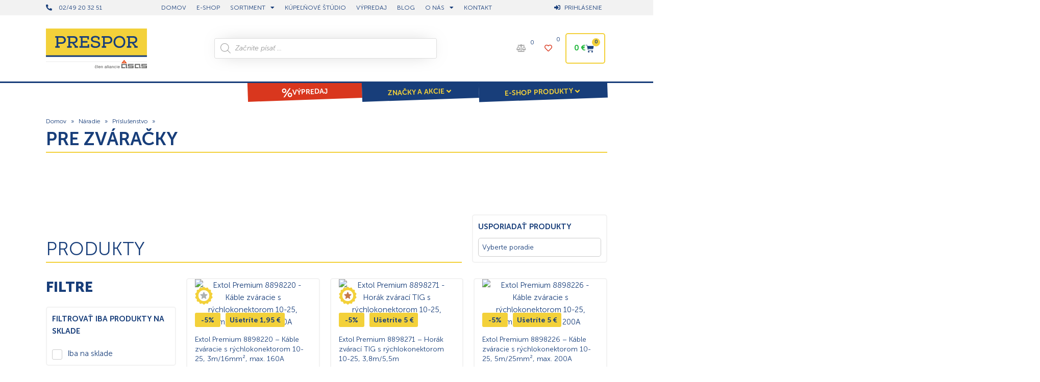

--- FILE ---
content_type: text/html; charset=UTF-8
request_url: https://www.prespor.sk/kategoria/naradie/prislusenstvo/pre-zvaracky/
body_size: 125192
content:
<!doctype html>
<html lang="sk-SK">
<head><meta charset="UTF-8"><script>if(navigator.userAgent.match(/MSIE|Internet Explorer/i)||navigator.userAgent.match(/Trident\/7\..*?rv:11/i)){var href=document.location.href;if(!href.match(/[?&]nowprocket/)){if(href.indexOf("?")==-1){if(href.indexOf("#")==-1){document.location.href=href+"?nowprocket=1"}else{document.location.href=href.replace("#","?nowprocket=1#")}}else{if(href.indexOf("#")==-1){document.location.href=href+"&nowprocket=1"}else{document.location.href=href.replace("#","&nowprocket=1#")}}}}</script><script>(()=>{class RocketLazyLoadScripts{constructor(){this.v="2.0.4",this.userEvents=["keydown","keyup","mousedown","mouseup","mousemove","mouseover","mouseout","touchmove","touchstart","touchend","touchcancel","wheel","click","dblclick","input"],this.attributeEvents=["onblur","onclick","oncontextmenu","ondblclick","onfocus","onmousedown","onmouseenter","onmouseleave","onmousemove","onmouseout","onmouseover","onmouseup","onmousewheel","onscroll","onsubmit"]}async t(){this.i(),this.o(),/iP(ad|hone)/.test(navigator.userAgent)&&this.h(),this.u(),this.l(this),this.m(),this.k(this),this.p(this),this._(),await Promise.all([this.R(),this.L()]),this.lastBreath=Date.now(),this.S(this),this.P(),this.D(),this.O(),this.M(),await this.C(this.delayedScripts.normal),await this.C(this.delayedScripts.defer),await this.C(this.delayedScripts.async),await this.T(),await this.F(),await this.j(),await this.A(),window.dispatchEvent(new Event("rocket-allScriptsLoaded")),this.everythingLoaded=!0,this.lastTouchEnd&&await new Promise(t=>setTimeout(t,500-Date.now()+this.lastTouchEnd)),this.I(),this.H(),this.U(),this.W()}i(){this.CSPIssue=sessionStorage.getItem("rocketCSPIssue"),document.addEventListener("securitypolicyviolation",t=>{this.CSPIssue||"script-src-elem"!==t.violatedDirective||"data"!==t.blockedURI||(this.CSPIssue=!0,sessionStorage.setItem("rocketCSPIssue",!0))},{isRocket:!0})}o(){window.addEventListener("pageshow",t=>{this.persisted=t.persisted,this.realWindowLoadedFired=!0},{isRocket:!0}),window.addEventListener("pagehide",()=>{this.onFirstUserAction=null},{isRocket:!0})}h(){let t;function e(e){t=e}window.addEventListener("touchstart",e,{isRocket:!0}),window.addEventListener("touchend",function i(o){o.changedTouches[0]&&t.changedTouches[0]&&Math.abs(o.changedTouches[0].pageX-t.changedTouches[0].pageX)<10&&Math.abs(o.changedTouches[0].pageY-t.changedTouches[0].pageY)<10&&o.timeStamp-t.timeStamp<200&&(window.removeEventListener("touchstart",e,{isRocket:!0}),window.removeEventListener("touchend",i,{isRocket:!0}),"INPUT"===o.target.tagName&&"text"===o.target.type||(o.target.dispatchEvent(new TouchEvent("touchend",{target:o.target,bubbles:!0})),o.target.dispatchEvent(new MouseEvent("mouseover",{target:o.target,bubbles:!0})),o.target.dispatchEvent(new PointerEvent("click",{target:o.target,bubbles:!0,cancelable:!0,detail:1,clientX:o.changedTouches[0].clientX,clientY:o.changedTouches[0].clientY})),event.preventDefault()))},{isRocket:!0})}q(t){this.userActionTriggered||("mousemove"!==t.type||this.firstMousemoveIgnored?"keyup"===t.type||"mouseover"===t.type||"mouseout"===t.type||(this.userActionTriggered=!0,this.onFirstUserAction&&this.onFirstUserAction()):this.firstMousemoveIgnored=!0),"click"===t.type&&t.preventDefault(),t.stopPropagation(),t.stopImmediatePropagation(),"touchstart"===this.lastEvent&&"touchend"===t.type&&(this.lastTouchEnd=Date.now()),"click"===t.type&&(this.lastTouchEnd=0),this.lastEvent=t.type,t.composedPath&&t.composedPath()[0].getRootNode()instanceof ShadowRoot&&(t.rocketTarget=t.composedPath()[0]),this.savedUserEvents.push(t)}u(){this.savedUserEvents=[],this.userEventHandler=this.q.bind(this),this.userEvents.forEach(t=>window.addEventListener(t,this.userEventHandler,{passive:!1,isRocket:!0})),document.addEventListener("visibilitychange",this.userEventHandler,{isRocket:!0})}U(){this.userEvents.forEach(t=>window.removeEventListener(t,this.userEventHandler,{passive:!1,isRocket:!0})),document.removeEventListener("visibilitychange",this.userEventHandler,{isRocket:!0}),this.savedUserEvents.forEach(t=>{(t.rocketTarget||t.target).dispatchEvent(new window[t.constructor.name](t.type,t))})}m(){const t="return false",e=Array.from(this.attributeEvents,t=>"data-rocket-"+t),i="["+this.attributeEvents.join("],[")+"]",o="[data-rocket-"+this.attributeEvents.join("],[data-rocket-")+"]",s=(e,i,o)=>{o&&o!==t&&(e.setAttribute("data-rocket-"+i,o),e["rocket"+i]=new Function("event",o),e.setAttribute(i,t))};new MutationObserver(t=>{for(const n of t)"attributes"===n.type&&(n.attributeName.startsWith("data-rocket-")||this.everythingLoaded?n.attributeName.startsWith("data-rocket-")&&this.everythingLoaded&&this.N(n.target,n.attributeName.substring(12)):s(n.target,n.attributeName,n.target.getAttribute(n.attributeName))),"childList"===n.type&&n.addedNodes.forEach(t=>{if(t.nodeType===Node.ELEMENT_NODE)if(this.everythingLoaded)for(const i of[t,...t.querySelectorAll(o)])for(const t of i.getAttributeNames())e.includes(t)&&this.N(i,t.substring(12));else for(const e of[t,...t.querySelectorAll(i)])for(const t of e.getAttributeNames())this.attributeEvents.includes(t)&&s(e,t,e.getAttribute(t))})}).observe(document,{subtree:!0,childList:!0,attributeFilter:[...this.attributeEvents,...e]})}I(){this.attributeEvents.forEach(t=>{document.querySelectorAll("[data-rocket-"+t+"]").forEach(e=>{this.N(e,t)})})}N(t,e){const i=t.getAttribute("data-rocket-"+e);i&&(t.setAttribute(e,i),t.removeAttribute("data-rocket-"+e))}k(t){Object.defineProperty(HTMLElement.prototype,"onclick",{get(){return this.rocketonclick||null},set(e){this.rocketonclick=e,this.setAttribute(t.everythingLoaded?"onclick":"data-rocket-onclick","this.rocketonclick(event)")}})}S(t){function e(e,i){let o=e[i];e[i]=null,Object.defineProperty(e,i,{get:()=>o,set(s){t.everythingLoaded?o=s:e["rocket"+i]=o=s}})}e(document,"onreadystatechange"),e(window,"onload"),e(window,"onpageshow");try{Object.defineProperty(document,"readyState",{get:()=>t.rocketReadyState,set(e){t.rocketReadyState=e},configurable:!0}),document.readyState="loading"}catch(t){console.log("WPRocket DJE readyState conflict, bypassing")}}l(t){this.originalAddEventListener=EventTarget.prototype.addEventListener,this.originalRemoveEventListener=EventTarget.prototype.removeEventListener,this.savedEventListeners=[],EventTarget.prototype.addEventListener=function(e,i,o){o&&o.isRocket||!t.B(e,this)&&!t.userEvents.includes(e)||t.B(e,this)&&!t.userActionTriggered||e.startsWith("rocket-")||t.everythingLoaded?t.originalAddEventListener.call(this,e,i,o):(t.savedEventListeners.push({target:this,remove:!1,type:e,func:i,options:o}),"mouseenter"!==e&&"mouseleave"!==e||t.originalAddEventListener.call(this,e,t.savedUserEvents.push,o))},EventTarget.prototype.removeEventListener=function(e,i,o){o&&o.isRocket||!t.B(e,this)&&!t.userEvents.includes(e)||t.B(e,this)&&!t.userActionTriggered||e.startsWith("rocket-")||t.everythingLoaded?t.originalRemoveEventListener.call(this,e,i,o):t.savedEventListeners.push({target:this,remove:!0,type:e,func:i,options:o})}}J(t,e){this.savedEventListeners=this.savedEventListeners.filter(i=>{let o=i.type,s=i.target||window;return e!==o||t!==s||(this.B(o,s)&&(i.type="rocket-"+o),this.$(i),!1)})}H(){EventTarget.prototype.addEventListener=this.originalAddEventListener,EventTarget.prototype.removeEventListener=this.originalRemoveEventListener,this.savedEventListeners.forEach(t=>this.$(t))}$(t){t.remove?this.originalRemoveEventListener.call(t.target,t.type,t.func,t.options):this.originalAddEventListener.call(t.target,t.type,t.func,t.options)}p(t){let e;function i(e){return t.everythingLoaded?e:e.split(" ").map(t=>"load"===t||t.startsWith("load.")?"rocket-jquery-load":t).join(" ")}function o(o){function s(e){const s=o.fn[e];o.fn[e]=o.fn.init.prototype[e]=function(){return this[0]===window&&t.userActionTriggered&&("string"==typeof arguments[0]||arguments[0]instanceof String?arguments[0]=i(arguments[0]):"object"==typeof arguments[0]&&Object.keys(arguments[0]).forEach(t=>{const e=arguments[0][t];delete arguments[0][t],arguments[0][i(t)]=e})),s.apply(this,arguments),this}}if(o&&o.fn&&!t.allJQueries.includes(o)){const e={DOMContentLoaded:[],"rocket-DOMContentLoaded":[]};for(const t in e)document.addEventListener(t,()=>{e[t].forEach(t=>t())},{isRocket:!0});o.fn.ready=o.fn.init.prototype.ready=function(i){function s(){parseInt(o.fn.jquery)>2?setTimeout(()=>i.bind(document)(o)):i.bind(document)(o)}return"function"==typeof i&&(t.realDomReadyFired?!t.userActionTriggered||t.fauxDomReadyFired?s():e["rocket-DOMContentLoaded"].push(s):e.DOMContentLoaded.push(s)),o([])},s("on"),s("one"),s("off"),t.allJQueries.push(o)}e=o}t.allJQueries=[],o(window.jQuery),Object.defineProperty(window,"jQuery",{get:()=>e,set(t){o(t)}})}P(){const t=new Map;document.write=document.writeln=function(e){const i=document.currentScript,o=document.createRange(),s=i.parentElement;let n=t.get(i);void 0===n&&(n=i.nextSibling,t.set(i,n));const c=document.createDocumentFragment();o.setStart(c,0),c.appendChild(o.createContextualFragment(e)),s.insertBefore(c,n)}}async R(){return new Promise(t=>{this.userActionTriggered?t():this.onFirstUserAction=t})}async L(){return new Promise(t=>{document.addEventListener("DOMContentLoaded",()=>{this.realDomReadyFired=!0,t()},{isRocket:!0})})}async j(){return this.realWindowLoadedFired?Promise.resolve():new Promise(t=>{window.addEventListener("load",t,{isRocket:!0})})}M(){this.pendingScripts=[];this.scriptsMutationObserver=new MutationObserver(t=>{for(const e of t)e.addedNodes.forEach(t=>{"SCRIPT"!==t.tagName||t.noModule||t.isWPRocket||this.pendingScripts.push({script:t,promise:new Promise(e=>{const i=()=>{const i=this.pendingScripts.findIndex(e=>e.script===t);i>=0&&this.pendingScripts.splice(i,1),e()};t.addEventListener("load",i,{isRocket:!0}),t.addEventListener("error",i,{isRocket:!0}),setTimeout(i,1e3)})})})}),this.scriptsMutationObserver.observe(document,{childList:!0,subtree:!0})}async F(){await this.X(),this.pendingScripts.length?(await this.pendingScripts[0].promise,await this.F()):this.scriptsMutationObserver.disconnect()}D(){this.delayedScripts={normal:[],async:[],defer:[]},document.querySelectorAll("script[type$=rocketlazyloadscript]").forEach(t=>{t.hasAttribute("data-rocket-src")?t.hasAttribute("async")&&!1!==t.async?this.delayedScripts.async.push(t):t.hasAttribute("defer")&&!1!==t.defer||"module"===t.getAttribute("data-rocket-type")?this.delayedScripts.defer.push(t):this.delayedScripts.normal.push(t):this.delayedScripts.normal.push(t)})}async _(){await this.L();let t=[];document.querySelectorAll("script[type$=rocketlazyloadscript][data-rocket-src]").forEach(e=>{let i=e.getAttribute("data-rocket-src");if(i&&!i.startsWith("data:")){i.startsWith("//")&&(i=location.protocol+i);try{const o=new URL(i).origin;o!==location.origin&&t.push({src:o,crossOrigin:e.crossOrigin||"module"===e.getAttribute("data-rocket-type")})}catch(t){}}}),t=[...new Map(t.map(t=>[JSON.stringify(t),t])).values()],this.Y(t,"preconnect")}async G(t){if(await this.K(),!0!==t.noModule||!("noModule"in HTMLScriptElement.prototype))return new Promise(e=>{let i;function o(){(i||t).setAttribute("data-rocket-status","executed"),e()}try{if(navigator.userAgent.includes("Firefox/")||""===navigator.vendor||this.CSPIssue)i=document.createElement("script"),[...t.attributes].forEach(t=>{let e=t.nodeName;"type"!==e&&("data-rocket-type"===e&&(e="type"),"data-rocket-src"===e&&(e="src"),i.setAttribute(e,t.nodeValue))}),t.text&&(i.text=t.text),t.nonce&&(i.nonce=t.nonce),i.hasAttribute("src")?(i.addEventListener("load",o,{isRocket:!0}),i.addEventListener("error",()=>{i.setAttribute("data-rocket-status","failed-network"),e()},{isRocket:!0}),setTimeout(()=>{i.isConnected||e()},1)):(i.text=t.text,o()),i.isWPRocket=!0,t.parentNode.replaceChild(i,t);else{const i=t.getAttribute("data-rocket-type"),s=t.getAttribute("data-rocket-src");i?(t.type=i,t.removeAttribute("data-rocket-type")):t.removeAttribute("type"),t.addEventListener("load",o,{isRocket:!0}),t.addEventListener("error",i=>{this.CSPIssue&&i.target.src.startsWith("data:")?(console.log("WPRocket: CSP fallback activated"),t.removeAttribute("src"),this.G(t).then(e)):(t.setAttribute("data-rocket-status","failed-network"),e())},{isRocket:!0}),s?(t.fetchPriority="high",t.removeAttribute("data-rocket-src"),t.src=s):t.src="data:text/javascript;base64,"+window.btoa(unescape(encodeURIComponent(t.text)))}}catch(i){t.setAttribute("data-rocket-status","failed-transform"),e()}});t.setAttribute("data-rocket-status","skipped")}async C(t){const e=t.shift();return e?(e.isConnected&&await this.G(e),this.C(t)):Promise.resolve()}O(){this.Y([...this.delayedScripts.normal,...this.delayedScripts.defer,...this.delayedScripts.async],"preload")}Y(t,e){this.trash=this.trash||[];let i=!0;var o=document.createDocumentFragment();t.forEach(t=>{const s=t.getAttribute&&t.getAttribute("data-rocket-src")||t.src;if(s&&!s.startsWith("data:")){const n=document.createElement("link");n.href=s,n.rel=e,"preconnect"!==e&&(n.as="script",n.fetchPriority=i?"high":"low"),t.getAttribute&&"module"===t.getAttribute("data-rocket-type")&&(n.crossOrigin=!0),t.crossOrigin&&(n.crossOrigin=t.crossOrigin),t.integrity&&(n.integrity=t.integrity),t.nonce&&(n.nonce=t.nonce),o.appendChild(n),this.trash.push(n),i=!1}}),document.head.appendChild(o)}W(){this.trash.forEach(t=>t.remove())}async T(){try{document.readyState="interactive"}catch(t){}this.fauxDomReadyFired=!0;try{await this.K(),this.J(document,"readystatechange"),document.dispatchEvent(new Event("rocket-readystatechange")),await this.K(),document.rocketonreadystatechange&&document.rocketonreadystatechange(),await this.K(),this.J(document,"DOMContentLoaded"),document.dispatchEvent(new Event("rocket-DOMContentLoaded")),await this.K(),this.J(window,"DOMContentLoaded"),window.dispatchEvent(new Event("rocket-DOMContentLoaded"))}catch(t){console.error(t)}}async A(){try{document.readyState="complete"}catch(t){}try{await this.K(),this.J(document,"readystatechange"),document.dispatchEvent(new Event("rocket-readystatechange")),await this.K(),document.rocketonreadystatechange&&document.rocketonreadystatechange(),await this.K(),this.J(window,"load"),window.dispatchEvent(new Event("rocket-load")),await this.K(),window.rocketonload&&window.rocketonload(),await this.K(),this.allJQueries.forEach(t=>t(window).trigger("rocket-jquery-load")),await this.K(),this.J(window,"pageshow");const t=new Event("rocket-pageshow");t.persisted=this.persisted,window.dispatchEvent(t),await this.K(),window.rocketonpageshow&&window.rocketonpageshow({persisted:this.persisted})}catch(t){console.error(t)}}async K(){Date.now()-this.lastBreath>45&&(await this.X(),this.lastBreath=Date.now())}async X(){return document.hidden?new Promise(t=>setTimeout(t)):new Promise(t=>requestAnimationFrame(t))}B(t,e){return e===document&&"readystatechange"===t||(e===document&&"DOMContentLoaded"===t||(e===window&&"DOMContentLoaded"===t||(e===window&&"load"===t||e===window&&"pageshow"===t)))}static run(){(new RocketLazyLoadScripts).t()}}RocketLazyLoadScripts.run()})();</script>
	
	<meta name="viewport" content="width=device-width, initial-scale=1">
	<link rel="profile" href="https://gmpg.org/xfn/11">
	<meta name='robots' content='index, follow, max-image-preview:large, max-snippet:-1, max-video-preview:-1' />
	<style></style>
	
<!-- Google Tag Manager for WordPress by gtm4wp.com -->
<script data-cfasync="false" data-pagespeed-no-defer>
	var gtm4wp_datalayer_name = "dataLayer";
	var dataLayer = dataLayer || [];
	const gtm4wp_use_sku_instead = 1;
	const gtm4wp_currency = 'EUR';
	const gtm4wp_product_per_impression = 12;
	const gtm4wp_clear_ecommerce = false;
	const gtm4wp_datalayer_max_timeout = 2000;
</script>
<!-- End Google Tag Manager for WordPress by gtm4wp.com --><script type="rocketlazyloadscript">window._wca = window._wca || [];</script>

	<!-- This site is optimized with the Yoast SEO plugin v26.6 - https://yoast.com/wordpress/plugins/seo/ -->
	<title>Kategória - Pre zváračky - Prespor.sk | Vybavte svoju stavbu, dielňu a záhradu</title>
<style id="wpr-usedcss">img:is([sizes=auto i],[sizes^="auto," i]){contain-intrinsic-size:3000px 1500px}:root{--swiper-theme-color:#007aff}.swiper{margin-left:auto;margin-right:auto;position:relative;overflow:hidden;list-style:none;padding:0;z-index:1}.swiper-vertical>.swiper-wrapper{flex-direction:column}.swiper-wrapper{position:relative;width:100%;height:100%;z-index:1;display:flex;transition-property:transform;box-sizing:content-box}.swiper-android .swiper-slide,.swiper-wrapper{transform:translate3d(0,0,0)}.swiper-pointer-events{touch-action:pan-y}.swiper-pointer-events.swiper-vertical{touch-action:pan-x}.swiper-slide{flex-shrink:0;width:100%;height:100%;position:relative;transition-property:transform}.swiper-slide-invisible-blank{visibility:hidden}.swiper-autoheight,.swiper-autoheight .swiper-slide{height:auto}.swiper-autoheight .swiper-wrapper{align-items:flex-start;transition-property:transform,height}.swiper-backface-hidden .swiper-slide{transform:translateZ(0);-webkit-backface-visibility:hidden;backface-visibility:hidden}.swiper-3d,.swiper-3d.swiper-css-mode .swiper-wrapper{perspective:1200px}.swiper-3d .swiper-cube-shadow,.swiper-3d .swiper-slide,.swiper-3d .swiper-slide-shadow,.swiper-3d .swiper-slide-shadow-bottom,.swiper-3d .swiper-slide-shadow-left,.swiper-3d .swiper-slide-shadow-right,.swiper-3d .swiper-slide-shadow-top,.swiper-3d .swiper-wrapper{transform-style:preserve-3d}.swiper-3d .swiper-slide-shadow,.swiper-3d .swiper-slide-shadow-bottom,.swiper-3d .swiper-slide-shadow-left,.swiper-3d .swiper-slide-shadow-right,.swiper-3d .swiper-slide-shadow-top{position:absolute;left:0;top:0;width:100%;height:100%;pointer-events:none;z-index:10}.swiper-3d .swiper-slide-shadow{background:rgba(0,0,0,.15)}.swiper-3d .swiper-slide-shadow-left{background-image:linear-gradient(to left,rgba(0,0,0,.5),rgba(0,0,0,0))}.swiper-3d .swiper-slide-shadow-right{background-image:linear-gradient(to right,rgba(0,0,0,.5),rgba(0,0,0,0))}.swiper-3d .swiper-slide-shadow-top{background-image:linear-gradient(to top,rgba(0,0,0,.5),rgba(0,0,0,0))}.swiper-3d .swiper-slide-shadow-bottom{background-image:linear-gradient(to bottom,rgba(0,0,0,.5),rgba(0,0,0,0))}.swiper-css-mode>.swiper-wrapper{overflow:auto;scrollbar-width:none;-ms-overflow-style:none}.swiper-css-mode>.swiper-wrapper::-webkit-scrollbar{display:none}.swiper-css-mode>.swiper-wrapper>.swiper-slide{scroll-snap-align:start start}.swiper-horizontal.swiper-css-mode>.swiper-wrapper{scroll-snap-type:x mandatory}.swiper-vertical.swiper-css-mode>.swiper-wrapper{scroll-snap-type:y mandatory}.swiper-centered>.swiper-wrapper::before{content:'';flex-shrink:0;order:9999}.swiper-centered.swiper-horizontal>.swiper-wrapper>.swiper-slide:first-child{margin-inline-start:var(--swiper-centered-offset-before)}.swiper-centered.swiper-horizontal>.swiper-wrapper::before{height:100%;min-height:1px;width:var(--swiper-centered-offset-after)}.swiper-centered.swiper-vertical>.swiper-wrapper>.swiper-slide:first-child{margin-block-start:var(--swiper-centered-offset-before)}.swiper-centered.swiper-vertical>.swiper-wrapper::before{width:100%;min-width:1px;height:var(--swiper-centered-offset-after)}.swiper-centered>.swiper-wrapper>.swiper-slide{scroll-snap-align:center center}.swiper-virtual .swiper-slide{-webkit-backface-visibility:hidden;transform:translateZ(0)}.swiper-virtual.swiper-css-mode .swiper-wrapper::after{content:'';position:absolute;left:0;top:0;pointer-events:none}.swiper-virtual.swiper-css-mode.swiper-horizontal .swiper-wrapper::after{height:1px;width:var(--swiper-virtual-size)}.swiper-virtual.swiper-css-mode.swiper-vertical .swiper-wrapper::after{width:1px;height:var(--swiper-virtual-size)}:root{--swiper-navigation-size:44px}.swiper-button-next,.swiper-button-prev{position:absolute;top:50%;width:calc(var(--swiper-navigation-size)/ 44 * 27);height:var(--swiper-navigation-size);margin-top:calc(0px - (var(--swiper-navigation-size)/ 2));z-index:10;cursor:pointer;display:flex;align-items:center;justify-content:center;color:var(--swiper-navigation-color,var(--swiper-theme-color))}.swiper-button-next.swiper-button-disabled,.swiper-button-prev.swiper-button-disabled{opacity:.35;cursor:auto;pointer-events:none}.swiper-button-next.swiper-button-hidden,.swiper-button-prev.swiper-button-hidden{opacity:0;cursor:auto;pointer-events:none}.swiper-navigation-disabled .swiper-button-next,.swiper-navigation-disabled .swiper-button-prev{display:none!important}.swiper-button-next:after,.swiper-button-prev:after{font-family:swiper-icons;font-size:var(--swiper-navigation-size);text-transform:none!important;letter-spacing:0;font-variant:initial;line-height:1}.swiper-button-prev,.swiper-rtl .swiper-button-next{left:10px;right:auto}.swiper-button-prev:after,.swiper-rtl .swiper-button-next:after{content:'prev'}.swiper-button-next,.swiper-rtl .swiper-button-prev{right:10px;left:auto}.swiper-button-next:after,.swiper-rtl .swiper-button-prev:after{content:'next'}.swiper-button-lock{display:none}.swiper-pagination{position:absolute;text-align:center;transition:.3s opacity;transform:translate3d(0,0,0);z-index:10}.swiper-pagination.swiper-pagination-hidden{opacity:0}.swiper-pagination-disabled>.swiper-pagination,.swiper-pagination.swiper-pagination-disabled{display:none!important}.swiper-horizontal>.swiper-pagination-bullets,.swiper-pagination-bullets.swiper-pagination-horizontal,.swiper-pagination-custom,.swiper-pagination-fraction{bottom:10px;left:0;width:100%}.swiper-pagination-bullets-dynamic{overflow:hidden;font-size:0}.swiper-pagination-bullets-dynamic .swiper-pagination-bullet{transform:scale(.33);position:relative}.swiper-pagination-bullets-dynamic .swiper-pagination-bullet-active{transform:scale(1)}.swiper-pagination-bullets-dynamic .swiper-pagination-bullet-active-main{transform:scale(1)}.swiper-pagination-bullets-dynamic .swiper-pagination-bullet-active-prev{transform:scale(.66)}.swiper-pagination-bullets-dynamic .swiper-pagination-bullet-active-prev-prev{transform:scale(.33)}.swiper-pagination-bullets-dynamic .swiper-pagination-bullet-active-next{transform:scale(.66)}.swiper-pagination-bullets-dynamic .swiper-pagination-bullet-active-next-next{transform:scale(.33)}.swiper-pagination-bullet{width:var(--swiper-pagination-bullet-width,var(--swiper-pagination-bullet-size,8px));height:var(--swiper-pagination-bullet-height,var(--swiper-pagination-bullet-size,8px));display:inline-block;border-radius:50%;background:var(--swiper-pagination-bullet-inactive-color,#000);opacity:var(--swiper-pagination-bullet-inactive-opacity, .2)}button.swiper-pagination-bullet{border:none;margin:0;padding:0;box-shadow:none;-webkit-appearance:none;appearance:none}.swiper-pagination-clickable .swiper-pagination-bullet{cursor:pointer}.swiper-pagination-bullet:only-child{display:none!important}.swiper-pagination-bullet-active{opacity:var(--swiper-pagination-bullet-opacity, 1);background:var(--swiper-pagination-color,var(--swiper-theme-color))}.swiper-pagination-vertical.swiper-pagination-bullets,.swiper-vertical>.swiper-pagination-bullets{right:10px;top:50%;transform:translate3d(0,-50%,0)}.swiper-pagination-vertical.swiper-pagination-bullets .swiper-pagination-bullet,.swiper-vertical>.swiper-pagination-bullets .swiper-pagination-bullet{margin:var(--swiper-pagination-bullet-vertical-gap,6px) 0;display:block}.swiper-pagination-vertical.swiper-pagination-bullets.swiper-pagination-bullets-dynamic,.swiper-vertical>.swiper-pagination-bullets.swiper-pagination-bullets-dynamic{top:50%;transform:translateY(-50%);width:8px}.swiper-pagination-vertical.swiper-pagination-bullets.swiper-pagination-bullets-dynamic .swiper-pagination-bullet,.swiper-vertical>.swiper-pagination-bullets.swiper-pagination-bullets-dynamic .swiper-pagination-bullet{display:inline-block;transition:.2s transform,.2s top}.swiper-horizontal>.swiper-pagination-bullets .swiper-pagination-bullet,.swiper-pagination-horizontal.swiper-pagination-bullets .swiper-pagination-bullet{margin:0 var(--swiper-pagination-bullet-horizontal-gap,4px)}.swiper-horizontal>.swiper-pagination-bullets.swiper-pagination-bullets-dynamic,.swiper-pagination-horizontal.swiper-pagination-bullets.swiper-pagination-bullets-dynamic{left:50%;transform:translateX(-50%);white-space:nowrap}.swiper-horizontal>.swiper-pagination-bullets.swiper-pagination-bullets-dynamic .swiper-pagination-bullet,.swiper-pagination-horizontal.swiper-pagination-bullets.swiper-pagination-bullets-dynamic .swiper-pagination-bullet{transition:.2s transform,.2s left}.swiper-horizontal.swiper-rtl>.swiper-pagination-bullets-dynamic .swiper-pagination-bullet{transition:.2s transform,.2s right}.swiper-pagination-progressbar{background:rgba(0,0,0,.25);position:absolute}.swiper-pagination-progressbar .swiper-pagination-progressbar-fill{background:var(--swiper-pagination-color,var(--swiper-theme-color));position:absolute;left:0;top:0;width:100%;height:100%;transform:scale(0);transform-origin:left top}.swiper-rtl .swiper-pagination-progressbar .swiper-pagination-progressbar-fill{transform-origin:right top}.swiper-horizontal>.swiper-pagination-progressbar,.swiper-pagination-progressbar.swiper-pagination-horizontal,.swiper-pagination-progressbar.swiper-pagination-vertical.swiper-pagination-progressbar-opposite,.swiper-vertical>.swiper-pagination-progressbar.swiper-pagination-progressbar-opposite{width:100%;height:4px;left:0;top:0}.swiper-horizontal>.swiper-pagination-progressbar.swiper-pagination-progressbar-opposite,.swiper-pagination-progressbar.swiper-pagination-horizontal.swiper-pagination-progressbar-opposite,.swiper-pagination-progressbar.swiper-pagination-vertical,.swiper-vertical>.swiper-pagination-progressbar{width:4px;height:100%;left:0;top:0}.swiper-pagination-lock{display:none}.swiper-scrollbar{border-radius:10px;position:relative;-ms-touch-action:none;background:rgba(0,0,0,.1)}.swiper-scrollbar-disabled>.swiper-scrollbar,.swiper-scrollbar.swiper-scrollbar-disabled{display:none!important}.swiper-horizontal>.swiper-scrollbar,.swiper-scrollbar.swiper-scrollbar-horizontal{position:absolute;left:1%;bottom:3px;z-index:50;height:5px;width:98%}.swiper-scrollbar.swiper-scrollbar-vertical,.swiper-vertical>.swiper-scrollbar{position:absolute;right:3px;top:1%;z-index:50;width:5px;height:98%}.swiper-scrollbar-drag{height:100%;width:100%;position:relative;background:rgba(0,0,0,.5);border-radius:10px;left:0;top:0}.swiper-scrollbar-cursor-drag{cursor:move}.swiper-scrollbar-lock{display:none}.swiper-zoom-container{width:100%;height:100%;display:flex;justify-content:center;align-items:center;text-align:center}.swiper-zoom-container>canvas,.swiper-zoom-container>img,.swiper-zoom-container>svg{max-width:100%;max-height:100%;object-fit:contain}.swiper-slide-zoomed{cursor:move}.swiper-lazy-preloader{width:42px;height:42px;position:absolute;left:50%;top:50%;margin-left:-21px;margin-top:-21px;z-index:10;transform-origin:50%;box-sizing:border-box;border:4px solid var(--swiper-preloader-color,var(--swiper-theme-color));border-radius:50%;border-top-color:transparent}.swiper-watch-progress .swiper-slide-visible .swiper-lazy-preloader,.swiper:not(.swiper-watch-progress) .swiper-lazy-preloader{animation:1s linear infinite swiper-preloader-spin}.swiper-lazy-preloader-white{--swiper-preloader-color:#fff}.swiper-lazy-preloader-black{--swiper-preloader-color:#000}@keyframes swiper-preloader-spin{0%{transform:rotate(0)}100%{transform:rotate(360deg)}}.swiper .swiper-notification{position:absolute;left:0;top:0;pointer-events:none;opacity:0;z-index:-1000}.swiper-free-mode>.swiper-wrapper{transition-timing-function:ease-out;margin:0 auto}.swiper-grid>.swiper-wrapper{flex-wrap:wrap}.swiper-grid-column>.swiper-wrapper{flex-wrap:wrap;flex-direction:column}.swiper-fade.swiper-free-mode .swiper-slide{transition-timing-function:ease-out}.swiper-fade .swiper-slide{pointer-events:none;transition-property:opacity}.swiper-fade .swiper-slide .swiper-slide{pointer-events:none}.swiper-fade .swiper-slide-active,.swiper-fade .swiper-slide-active .swiper-slide-active{pointer-events:auto}.swiper-cube{overflow:visible}.swiper-cube .swiper-slide{pointer-events:none;-webkit-backface-visibility:hidden;backface-visibility:hidden;z-index:1;visibility:hidden;transform-origin:0 0;width:100%;height:100%}.swiper-cube .swiper-slide .swiper-slide{pointer-events:none}.swiper-cube.swiper-rtl .swiper-slide{transform-origin:100% 0}.swiper-cube .swiper-slide-active,.swiper-cube .swiper-slide-active .swiper-slide-active{pointer-events:auto}.swiper-cube .swiper-slide-active,.swiper-cube .swiper-slide-next,.swiper-cube .swiper-slide-next+.swiper-slide,.swiper-cube .swiper-slide-prev{pointer-events:auto;visibility:visible}.swiper-cube .swiper-slide-shadow-bottom,.swiper-cube .swiper-slide-shadow-left,.swiper-cube .swiper-slide-shadow-right,.swiper-cube .swiper-slide-shadow-top{z-index:0;-webkit-backface-visibility:hidden;backface-visibility:hidden}.swiper-cube .swiper-cube-shadow{position:absolute;left:0;bottom:0;width:100%;height:100%;opacity:.6;z-index:0}.swiper-cube .swiper-cube-shadow:before{content:'';background:#000;position:absolute;left:0;top:0;bottom:0;right:0;filter:blur(50px)}.swiper-flip{overflow:visible}.swiper-flip .swiper-slide{pointer-events:none;-webkit-backface-visibility:hidden;backface-visibility:hidden;z-index:1}.swiper-flip .swiper-slide .swiper-slide{pointer-events:none}.swiper-flip .swiper-slide-active,.swiper-flip .swiper-slide-active .swiper-slide-active{pointer-events:auto}.swiper-flip .swiper-slide-shadow-bottom,.swiper-flip .swiper-slide-shadow-left,.swiper-flip .swiper-slide-shadow-right,.swiper-flip .swiper-slide-shadow-top{z-index:0;-webkit-backface-visibility:hidden;backface-visibility:hidden}.swiper-creative .swiper-slide{-webkit-backface-visibility:hidden;backface-visibility:hidden;overflow:hidden;transition-property:transform,opacity,height}.swiper-cards{overflow:visible}.swiper-cards .swiper-slide{transform-origin:center bottom;-webkit-backface-visibility:hidden;backface-visibility:hidden;overflow:hidden}.elementor-element,.elementor-lightbox{--swiper-theme-color:#000;--swiper-navigation-size:44px;--swiper-pagination-bullet-size:6px;--swiper-pagination-bullet-horizontal-gap:6px}.elementor-element .swiper .swiper-slide figure,.elementor-lightbox .swiper .swiper-slide figure{line-height:0}.elementor-element .swiper .elementor-lightbox-content-source,.elementor-lightbox .swiper .elementor-lightbox-content-source{display:none}.elementor-element .swiper .elementor-swiper-button,.elementor-element .swiper~.elementor-swiper-button,.elementor-lightbox .swiper .elementor-swiper-button,.elementor-lightbox .swiper~.elementor-swiper-button{color:hsla(0,0%,93%,.9);cursor:pointer;display:inline-flex;font-size:25px;position:absolute;top:50%;transform:translateY(-50%);z-index:1}.elementor-element .swiper .elementor-swiper-button svg,.elementor-element .swiper~.elementor-swiper-button svg,.elementor-lightbox .swiper .elementor-swiper-button svg,.elementor-lightbox .swiper~.elementor-swiper-button svg{fill:hsla(0,0%,93%,.9);height:1em;width:1em}.elementor-element .swiper .elementor-swiper-button-prev,.elementor-element .swiper~.elementor-swiper-button-prev,.elementor-lightbox .swiper .elementor-swiper-button-prev,.elementor-lightbox .swiper~.elementor-swiper-button-prev{left:10px}.elementor-element .swiper .elementor-swiper-button-next,.elementor-element .swiper~.elementor-swiper-button-next,.elementor-lightbox .swiper .elementor-swiper-button-next,.elementor-lightbox .swiper~.elementor-swiper-button-next{right:10px}.elementor-element .swiper .elementor-swiper-button.swiper-button-disabled,.elementor-element .swiper~.elementor-swiper-button.swiper-button-disabled,.elementor-lightbox .swiper .elementor-swiper-button.swiper-button-disabled,.elementor-lightbox .swiper~.elementor-swiper-button.swiper-button-disabled{opacity:.3}.elementor-element .swiper .swiper-image-stretch .swiper-slide .swiper-slide-image,.elementor-lightbox .swiper .swiper-image-stretch .swiper-slide .swiper-slide-image{width:100%}.elementor-element .swiper .swiper-horizontal>.swiper-pagination-bullets,.elementor-element .swiper .swiper-pagination-bullets.swiper-pagination-horizontal,.elementor-element .swiper .swiper-pagination-custom,.elementor-element .swiper .swiper-pagination-fraction,.elementor-element .swiper~.swiper-pagination-bullets.swiper-pagination-horizontal,.elementor-element .swiper~.swiper-pagination-custom,.elementor-element .swiper~.swiper-pagination-fraction,.elementor-lightbox .swiper .swiper-horizontal>.swiper-pagination-bullets,.elementor-lightbox .swiper .swiper-pagination-bullets.swiper-pagination-horizontal,.elementor-lightbox .swiper .swiper-pagination-custom,.elementor-lightbox .swiper .swiper-pagination-fraction,.elementor-lightbox .swiper~.swiper-pagination-bullets.swiper-pagination-horizontal,.elementor-lightbox .swiper~.swiper-pagination-custom,.elementor-lightbox .swiper~.swiper-pagination-fraction{bottom:5px}.elementor-element .swiper.swiper-cube .elementor-swiper-button,.elementor-element .swiper.swiper-cube~.elementor-swiper-button,.elementor-lightbox .swiper.swiper-cube .elementor-swiper-button,.elementor-lightbox .swiper.swiper-cube~.elementor-swiper-button{transform:translate3d(0,-50%,1px)}.elementor-element :where(.swiper-horizontal)~.swiper-pagination-bullets,.elementor-lightbox :where(.swiper-horizontal)~.swiper-pagination-bullets{bottom:5px;left:0;width:100%}.elementor-element :where(.swiper-horizontal)~.swiper-pagination-bullets .swiper-pagination-bullet,.elementor-lightbox :where(.swiper-horizontal)~.swiper-pagination-bullets .swiper-pagination-bullet{margin:0 var(--swiper-pagination-bullet-horizontal-gap,4px)}.elementor-element :where(.swiper-horizontal)~.swiper-pagination-progressbar,.elementor-lightbox :where(.swiper-horizontal)~.swiper-pagination-progressbar{height:4px;left:0;top:0;width:100%}.elementor-lightbox.elementor-pagination-position-outside .swiper{padding-bottom:30px}.elementor-lightbox.elementor-pagination-position-outside .swiper .elementor-swiper-button,.elementor-lightbox.elementor-pagination-position-outside .swiper~.elementor-swiper-button{top:calc(50% - 30px / 2)}.elementor-lightbox .elementor-swiper{position:relative}.elementor-lightbox .elementor-main-swiper{position:static}.elementor-lightbox.elementor-arrows-position-outside .swiper{width:calc(100% - 60px)}.elementor-lightbox.elementor-arrows-position-outside .swiper .elementor-swiper-button-prev,.elementor-lightbox.elementor-arrows-position-outside .swiper~.elementor-swiper-button-prev{left:0}.elementor-lightbox.elementor-arrows-position-outside .swiper .elementor-swiper-button-next,.elementor-lightbox.elementor-arrows-position-outside .swiper~.elementor-swiper-button-next{right:0}.pagination{display:flex;justify-content:space-between;margin:20px auto}.sticky{display:block;position:relative}.hide{display:none!important}.screen-reader-text:focus{background-color:#eee;clip:auto!important;clip-path:none;color:#333;display:block;font-size:1rem;height:auto;left:5px;line-height:normal;padding:12px 24px;text-decoration:none;top:5px;width:auto;z-index:100000}.fab,.far,.fas{-moz-osx-font-smoothing:grayscale;-webkit-font-smoothing:antialiased;display:inline-block;font-style:normal;font-variant:normal;text-rendering:auto;line-height:1}.fa-angle-double-down:before{content:"\f103"}.fa-angle-double-left:before{content:"\f100"}.fa-angle-double-right:before{content:"\f101"}.fa-angle-double-up:before{content:"\f102"}.fa-angle-down:before{content:"\f107"}.fa-angle-left:before{content:"\f104"}.fa-angle-right:before{content:"\f105"}.fa-angle-up:before{content:"\f106"}.fa-at:before{content:"\f1fa"}.fa-balance-scale:before{content:"\f24e"}.fa-bars:before{content:"\f0c9"}.fa-caret-down:before{content:"\f0d7"}.fa-caret-left:before{content:"\f0d9"}.fa-caret-right:before{content:"\f0da"}.fa-caret-square-down:before{content:"\f150"}.fa-caret-square-left:before{content:"\f191"}.fa-caret-square-right:before{content:"\f152"}.fa-caret-square-up:before{content:"\f151"}.fa-caret-up:before{content:"\f0d8"}.fa-chevron-circle-down:before{content:"\f13a"}.fa-chevron-circle-left:before{content:"\f137"}.fa-chevron-circle-right:before{content:"\f138"}.fa-chevron-circle-up:before{content:"\f139"}.fa-chevron-down:before{content:"\f078"}.fa-chevron-left:before{content:"\f053"}.fa-chevron-right:before{content:"\f054"}.fa-chevron-up:before{content:"\f077"}.fa-cog:before{content:"\f013"}.fa-facebook:before{content:"\f09a"}.fa-heart:before{content:"\f004"}.fa-instagram:before{content:"\f16d"}.fa-phone-alt:before{content:"\f879"}.fa-plus:before{content:"\f067"}.fa-plus-circle:before{content:"\f055"}.fa-plus-square:before{content:"\f0fe"}.fa-shopping-cart:before{content:"\f07a"}.fa-sign-in-alt:before{content:"\f2f6"}.fa-times:before{content:"\f00d"}.fa-window-close:before{content:"\f410"}.fa-window-maximize:before{content:"\f2d0"}.fa-window-minimize:before{content:"\f2d1"}.fa-window-restore:before{content:"\f2d2"}.fa-youtube:before{content:"\f167"}@font-face{font-family:"Font Awesome 5 Free";font-style:normal;font-weight:900;font-display:swap;src:url(https://www.prespor.sk/wp-content/plugins/elementor/assets/lib/font-awesome/webfonts/fa-solid-900.eot);src:url(https://www.prespor.sk/wp-content/plugins/elementor/assets/lib/font-awesome/webfonts/fa-solid-900.eot?#iefix) format("embedded-opentype"),url(https://www.prespor.sk/wp-content/plugins/elementor/assets/lib/font-awesome/webfonts/fa-solid-900.woff2) format("woff2"),url(https://www.prespor.sk/wp-content/plugins/elementor/assets/lib/font-awesome/webfonts/fa-solid-900.woff) format("woff"),url(https://www.prespor.sk/wp-content/plugins/elementor/assets/lib/font-awesome/webfonts/fa-solid-900.ttf) format("truetype"),url(https://www.prespor.sk/wp-content/plugins/elementor/assets/lib/font-awesome/webfonts/fa-solid-900.svg#fontawesome) format("svg")}.fas{font-family:"Font Awesome 5 Free";font-weight:900}img.emoji{display:inline!important;border:none!important;box-shadow:none!important;height:1em!important;width:1em!important;margin:0 .07em!important;vertical-align:-.1em!important;background:0 0!important;padding:0!important}:where(.wp-block-button__link){border-radius:9999px;box-shadow:none;padding:calc(.667em + 2px) calc(1.333em + 2px);text-decoration:none}:root :where(.wp-block-button .wp-block-button__link.is-style-outline),:root :where(.wp-block-button.is-style-outline>.wp-block-button__link){border:2px solid;padding:.667em 1.333em}:root :where(.wp-block-button .wp-block-button__link.is-style-outline:not(.has-text-color)),:root :where(.wp-block-button.is-style-outline>.wp-block-button__link:not(.has-text-color)){color:currentColor}:root :where(.wp-block-button .wp-block-button__link.is-style-outline:not(.has-background)),:root :where(.wp-block-button.is-style-outline>.wp-block-button__link:not(.has-background)){background-color:initial;background-image:none}:where(.wp-block-calendar table:not(.has-background) th){background:#ddd}:where(.wp-block-columns){margin-bottom:1.75em}:where(.wp-block-columns.has-background){padding:1.25em 2.375em}:where(.wp-block-post-comments input[type=submit]){border:none}:where(.wp-block-cover-image:not(.has-text-color)),:where(.wp-block-cover:not(.has-text-color)){color:#fff}:where(.wp-block-cover-image.is-light:not(.has-text-color)),:where(.wp-block-cover.is-light:not(.has-text-color)){color:#000}:root :where(.wp-block-cover h1:not(.has-text-color)),:root :where(.wp-block-cover h2:not(.has-text-color)),:root :where(.wp-block-cover h3:not(.has-text-color)),:root :where(.wp-block-cover h4:not(.has-text-color)),:root :where(.wp-block-cover h5:not(.has-text-color)),:root :where(.wp-block-cover h6:not(.has-text-color)),:root :where(.wp-block-cover p:not(.has-text-color)){color:inherit}:where(.wp-block-file){margin-bottom:1.5em}:where(.wp-block-file__button){border-radius:2em;display:inline-block;padding:.5em 1em}:where(.wp-block-file__button):is(a):active,:where(.wp-block-file__button):is(a):focus,:where(.wp-block-file__button):is(a):hover,:where(.wp-block-file__button):is(a):visited{box-shadow:none;color:#fff;opacity:.85;text-decoration:none}:where(.wp-block-group.wp-block-group-is-layout-constrained){position:relative}:root :where(.wp-block-image.is-style-rounded img,.wp-block-image .is-style-rounded img){border-radius:9999px}:where(.wp-block-latest-comments:not([style*=line-height] .wp-block-latest-comments__comment)){line-height:1.1}:where(.wp-block-latest-comments:not([style*=line-height] .wp-block-latest-comments__comment-excerpt p)){line-height:1.8}:root :where(.wp-block-latest-posts.is-grid){padding:0}:root :where(.wp-block-latest-posts.wp-block-latest-posts__list){padding-left:0}ul{box-sizing:border-box}:root :where(.wp-block-list.has-background){padding:1.25em 2.375em}:where(.wp-block-navigation.has-background .wp-block-navigation-item a:not(.wp-element-button)),:where(.wp-block-navigation.has-background .wp-block-navigation-submenu a:not(.wp-element-button)){padding:.5em 1em}:where(.wp-block-navigation .wp-block-navigation__submenu-container .wp-block-navigation-item a:not(.wp-element-button)),:where(.wp-block-navigation .wp-block-navigation__submenu-container .wp-block-navigation-submenu a:not(.wp-element-button)),:where(.wp-block-navigation .wp-block-navigation__submenu-container .wp-block-navigation-submenu button.wp-block-navigation-item__content),:where(.wp-block-navigation .wp-block-navigation__submenu-container .wp-block-pages-list__item button.wp-block-navigation-item__content){padding:.5em 1em}:root :where(p.has-background){padding:1.25em 2.375em}:where(p.has-text-color:not(.has-link-color)) a{color:inherit}:where(.wp-block-post-comments-form) input:not([type=submit]),:where(.wp-block-post-comments-form) textarea{border:1px solid #949494;font-family:inherit;font-size:1em}:where(.wp-block-post-comments-form) input:where(:not([type=submit]):not([type=checkbox])),:where(.wp-block-post-comments-form) textarea{padding:calc(.667em + 2px)}:where(.wp-block-post-excerpt){box-sizing:border-box;margin-bottom:var(--wp--style--block-gap);margin-top:var(--wp--style--block-gap)}:where(.wp-block-preformatted.has-background){padding:1.25em 2.375em}:where(.wp-block-search__button){border:1px solid #ccc;padding:6px 10px}:where(.wp-block-search__input){font-family:inherit;font-size:inherit;font-style:inherit;font-weight:inherit;letter-spacing:inherit;line-height:inherit;text-transform:inherit}:where(.wp-block-search__button-inside .wp-block-search__inside-wrapper){border:1px solid #949494;box-sizing:border-box;padding:4px}:where(.wp-block-search__button-inside .wp-block-search__inside-wrapper) .wp-block-search__input{border:none;border-radius:0;padding:0 4px}:where(.wp-block-search__button-inside .wp-block-search__inside-wrapper) .wp-block-search__input:focus{outline:0}:where(.wp-block-search__button-inside .wp-block-search__inside-wrapper) :where(.wp-block-search__button){padding:4px 8px}:root :where(.wp-block-separator.is-style-dots){height:auto;line-height:1;text-align:center}:root :where(.wp-block-separator.is-style-dots):before{color:currentColor;content:"···";font-family:serif;font-size:1.5em;letter-spacing:2em;padding-left:2em}:root :where(.wp-block-site-logo.is-style-rounded){border-radius:9999px}:where(.wp-block-social-links:not(.is-style-logos-only)) .wp-social-link{background-color:#f0f0f0;color:#444}:where(.wp-block-social-links:not(.is-style-logos-only)) .wp-social-link-amazon{background-color:#f90;color:#fff}:where(.wp-block-social-links:not(.is-style-logos-only)) .wp-social-link-bandcamp{background-color:#1ea0c3;color:#fff}:where(.wp-block-social-links:not(.is-style-logos-only)) .wp-social-link-behance{background-color:#0757fe;color:#fff}:where(.wp-block-social-links:not(.is-style-logos-only)) .wp-social-link-bluesky{background-color:#0a7aff;color:#fff}:where(.wp-block-social-links:not(.is-style-logos-only)) .wp-social-link-codepen{background-color:#1e1f26;color:#fff}:where(.wp-block-social-links:not(.is-style-logos-only)) .wp-social-link-deviantart{background-color:#02e49b;color:#fff}:where(.wp-block-social-links:not(.is-style-logos-only)) .wp-social-link-discord{background-color:#5865f2;color:#fff}:where(.wp-block-social-links:not(.is-style-logos-only)) .wp-social-link-dribbble{background-color:#e94c89;color:#fff}:where(.wp-block-social-links:not(.is-style-logos-only)) .wp-social-link-dropbox{background-color:#4280ff;color:#fff}:where(.wp-block-social-links:not(.is-style-logos-only)) .wp-social-link-etsy{background-color:#f45800;color:#fff}:where(.wp-block-social-links:not(.is-style-logos-only)) .wp-social-link-facebook{background-color:#0866ff;color:#fff}:where(.wp-block-social-links:not(.is-style-logos-only)) .wp-social-link-fivehundredpx{background-color:#000;color:#fff}:where(.wp-block-social-links:not(.is-style-logos-only)) .wp-social-link-flickr{background-color:#0461dd;color:#fff}:where(.wp-block-social-links:not(.is-style-logos-only)) .wp-social-link-foursquare{background-color:#e65678;color:#fff}:where(.wp-block-social-links:not(.is-style-logos-only)) .wp-social-link-github{background-color:#24292d;color:#fff}:where(.wp-block-social-links:not(.is-style-logos-only)) .wp-social-link-goodreads{background-color:#eceadd;color:#382110}:where(.wp-block-social-links:not(.is-style-logos-only)) .wp-social-link-google{background-color:#ea4434;color:#fff}:where(.wp-block-social-links:not(.is-style-logos-only)) .wp-social-link-gravatar{background-color:#1d4fc4;color:#fff}:where(.wp-block-social-links:not(.is-style-logos-only)) .wp-social-link-instagram{background-color:#f00075;color:#fff}:where(.wp-block-social-links:not(.is-style-logos-only)) .wp-social-link-lastfm{background-color:#e21b24;color:#fff}:where(.wp-block-social-links:not(.is-style-logos-only)) .wp-social-link-linkedin{background-color:#0d66c2;color:#fff}:where(.wp-block-social-links:not(.is-style-logos-only)) .wp-social-link-mastodon{background-color:#3288d4;color:#fff}:where(.wp-block-social-links:not(.is-style-logos-only)) .wp-social-link-medium{background-color:#000;color:#fff}:where(.wp-block-social-links:not(.is-style-logos-only)) .wp-social-link-meetup{background-color:#f6405f;color:#fff}:where(.wp-block-social-links:not(.is-style-logos-only)) .wp-social-link-patreon{background-color:#000;color:#fff}:where(.wp-block-social-links:not(.is-style-logos-only)) .wp-social-link-pinterest{background-color:#e60122;color:#fff}:where(.wp-block-social-links:not(.is-style-logos-only)) .wp-social-link-pocket{background-color:#ef4155;color:#fff}:where(.wp-block-social-links:not(.is-style-logos-only)) .wp-social-link-reddit{background-color:#ff4500;color:#fff}:where(.wp-block-social-links:not(.is-style-logos-only)) .wp-social-link-skype{background-color:#0478d7;color:#fff}:where(.wp-block-social-links:not(.is-style-logos-only)) .wp-social-link-snapchat{background-color:#fefc00;color:#fff;stroke:#000}:where(.wp-block-social-links:not(.is-style-logos-only)) .wp-social-link-soundcloud{background-color:#ff5600;color:#fff}:where(.wp-block-social-links:not(.is-style-logos-only)) .wp-social-link-spotify{background-color:#1bd760;color:#fff}:where(.wp-block-social-links:not(.is-style-logos-only)) .wp-social-link-telegram{background-color:#2aabee;color:#fff}:where(.wp-block-social-links:not(.is-style-logos-only)) .wp-social-link-threads{background-color:#000;color:#fff}:where(.wp-block-social-links:not(.is-style-logos-only)) .wp-social-link-tiktok{background-color:#000;color:#fff}:where(.wp-block-social-links:not(.is-style-logos-only)) .wp-social-link-tumblr{background-color:#011835;color:#fff}:where(.wp-block-social-links:not(.is-style-logos-only)) .wp-social-link-twitch{background-color:#6440a4;color:#fff}:where(.wp-block-social-links:not(.is-style-logos-only)) .wp-social-link-twitter{background-color:#1da1f2;color:#fff}:where(.wp-block-social-links:not(.is-style-logos-only)) .wp-social-link-vimeo{background-color:#1eb7ea;color:#fff}:where(.wp-block-social-links:not(.is-style-logos-only)) .wp-social-link-vk{background-color:#4680c2;color:#fff}:where(.wp-block-social-links:not(.is-style-logos-only)) .wp-social-link-wordpress{background-color:#3499cd;color:#fff}:where(.wp-block-social-links:not(.is-style-logos-only)) .wp-social-link-whatsapp{background-color:#25d366;color:#fff}:where(.wp-block-social-links:not(.is-style-logos-only)) .wp-social-link-x{background-color:#000;color:#fff}:where(.wp-block-social-links:not(.is-style-logos-only)) .wp-social-link-yelp{background-color:#d32422;color:#fff}:where(.wp-block-social-links:not(.is-style-logos-only)) .wp-social-link-youtube{background-color:red;color:#fff}:where(.wp-block-social-links.is-style-logos-only) .wp-social-link{background:0 0}:where(.wp-block-social-links.is-style-logos-only) .wp-social-link svg{height:1.25em;width:1.25em}:where(.wp-block-social-links.is-style-logos-only) .wp-social-link-amazon{color:#f90}:where(.wp-block-social-links.is-style-logos-only) .wp-social-link-bandcamp{color:#1ea0c3}:where(.wp-block-social-links.is-style-logos-only) .wp-social-link-behance{color:#0757fe}:where(.wp-block-social-links.is-style-logos-only) .wp-social-link-bluesky{color:#0a7aff}:where(.wp-block-social-links.is-style-logos-only) .wp-social-link-codepen{color:#1e1f26}:where(.wp-block-social-links.is-style-logos-only) .wp-social-link-deviantart{color:#02e49b}:where(.wp-block-social-links.is-style-logos-only) .wp-social-link-discord{color:#5865f2}:where(.wp-block-social-links.is-style-logos-only) .wp-social-link-dribbble{color:#e94c89}:where(.wp-block-social-links.is-style-logos-only) .wp-social-link-dropbox{color:#4280ff}:where(.wp-block-social-links.is-style-logos-only) .wp-social-link-etsy{color:#f45800}:where(.wp-block-social-links.is-style-logos-only) .wp-social-link-facebook{color:#0866ff}:where(.wp-block-social-links.is-style-logos-only) .wp-social-link-fivehundredpx{color:#000}:where(.wp-block-social-links.is-style-logos-only) .wp-social-link-flickr{color:#0461dd}:where(.wp-block-social-links.is-style-logos-only) .wp-social-link-foursquare{color:#e65678}:where(.wp-block-social-links.is-style-logos-only) .wp-social-link-github{color:#24292d}:where(.wp-block-social-links.is-style-logos-only) .wp-social-link-goodreads{color:#382110}:where(.wp-block-social-links.is-style-logos-only) .wp-social-link-google{color:#ea4434}:where(.wp-block-social-links.is-style-logos-only) .wp-social-link-gravatar{color:#1d4fc4}:where(.wp-block-social-links.is-style-logos-only) .wp-social-link-instagram{color:#f00075}:where(.wp-block-social-links.is-style-logos-only) .wp-social-link-lastfm{color:#e21b24}:where(.wp-block-social-links.is-style-logos-only) .wp-social-link-linkedin{color:#0d66c2}:where(.wp-block-social-links.is-style-logos-only) .wp-social-link-mastodon{color:#3288d4}:where(.wp-block-social-links.is-style-logos-only) .wp-social-link-medium{color:#000}:where(.wp-block-social-links.is-style-logos-only) .wp-social-link-meetup{color:#f6405f}:where(.wp-block-social-links.is-style-logos-only) .wp-social-link-patreon{color:#000}:where(.wp-block-social-links.is-style-logos-only) .wp-social-link-pinterest{color:#e60122}:where(.wp-block-social-links.is-style-logos-only) .wp-social-link-pocket{color:#ef4155}:where(.wp-block-social-links.is-style-logos-only) .wp-social-link-reddit{color:#ff4500}:where(.wp-block-social-links.is-style-logos-only) .wp-social-link-skype{color:#0478d7}:where(.wp-block-social-links.is-style-logos-only) .wp-social-link-snapchat{color:#fff;stroke:#000}:where(.wp-block-social-links.is-style-logos-only) .wp-social-link-soundcloud{color:#ff5600}:where(.wp-block-social-links.is-style-logos-only) .wp-social-link-spotify{color:#1bd760}:where(.wp-block-social-links.is-style-logos-only) .wp-social-link-telegram{color:#2aabee}:where(.wp-block-social-links.is-style-logos-only) .wp-social-link-threads{color:#000}:where(.wp-block-social-links.is-style-logos-only) .wp-social-link-tiktok{color:#000}:where(.wp-block-social-links.is-style-logos-only) .wp-social-link-tumblr{color:#011835}:where(.wp-block-social-links.is-style-logos-only) .wp-social-link-twitch{color:#6440a4}:where(.wp-block-social-links.is-style-logos-only) .wp-social-link-twitter{color:#1da1f2}:where(.wp-block-social-links.is-style-logos-only) .wp-social-link-vimeo{color:#1eb7ea}:where(.wp-block-social-links.is-style-logos-only) .wp-social-link-vk{color:#4680c2}:where(.wp-block-social-links.is-style-logos-only) .wp-social-link-whatsapp{color:#25d366}:where(.wp-block-social-links.is-style-logos-only) .wp-social-link-wordpress{color:#3499cd}:where(.wp-block-social-links.is-style-logos-only) .wp-social-link-x{color:#000}:where(.wp-block-social-links.is-style-logos-only) .wp-social-link-yelp{color:#d32422}:where(.wp-block-social-links.is-style-logos-only) .wp-social-link-youtube{color:red}:root :where(.wp-block-social-links .wp-social-link a){padding:.25em}:root :where(.wp-block-social-links.is-style-logos-only .wp-social-link a){padding:0}:root :where(.wp-block-social-links.is-style-pill-shape .wp-social-link a){padding-left:.6666666667em;padding-right:.6666666667em}:root :where(.wp-block-tag-cloud.is-style-outline){display:flex;flex-wrap:wrap;gap:1ch}:root :where(.wp-block-tag-cloud.is-style-outline a){border:1px solid;font-size:unset!important;margin-right:0;padding:1ch 2ch;text-decoration:none!important}:root :where(.wp-block-table-of-contents){box-sizing:border-box}:where(.wp-block-term-description){box-sizing:border-box;margin-bottom:var(--wp--style--block-gap);margin-top:var(--wp--style--block-gap)}:where(pre.wp-block-verse){font-family:inherit}:root{--wp--preset--font-size--normal:16px;--wp--preset--font-size--huge:42px}.screen-reader-text{border:0;clip-path:inset(50%);height:1px;margin:-1px;overflow:hidden;padding:0;position:absolute;width:1px;word-wrap:normal!important}.screen-reader-text:focus{background-color:#ddd;clip-path:none;color:#444;display:block;font-size:1em;height:auto;left:5px;line-height:normal;padding:15px 23px 14px;text-decoration:none;top:5px;width:auto;z-index:100000}html :where(.has-border-color){border-style:solid}html :where([style*=border-top-color]){border-top-style:solid}html :where([style*=border-right-color]){border-right-style:solid}html :where([style*=border-bottom-color]){border-bottom-style:solid}html :where([style*=border-left-color]){border-left-style:solid}html :where([style*=border-width]){border-style:solid}html :where([style*=border-top-width]){border-top-style:solid}html :where([style*=border-right-width]){border-right-style:solid}html :where([style*=border-bottom-width]){border-bottom-style:solid}html :where([style*=border-left-width]){border-left-style:solid}html :where(img[class*=wp-image-]){height:auto;max-width:100%}:where(figure){margin:0 0 1em}html :where(.is-position-sticky){--wp-admin--admin-bar--position-offset:var(--wp-admin--admin-bar--height,0px)}@media screen and (max-width:600px){html :where(.is-position-sticky){--wp-admin--admin-bar--position-offset:0px}}:root{--wp--preset--aspect-ratio--square:1;--wp--preset--aspect-ratio--4-3:4/3;--wp--preset--aspect-ratio--3-4:3/4;--wp--preset--aspect-ratio--3-2:3/2;--wp--preset--aspect-ratio--2-3:2/3;--wp--preset--aspect-ratio--16-9:16/9;--wp--preset--aspect-ratio--9-16:9/16;--wp--preset--color--black:#000000;--wp--preset--color--cyan-bluish-gray:#abb8c3;--wp--preset--color--white:#ffffff;--wp--preset--color--pale-pink:#f78da7;--wp--preset--color--vivid-red:#cf2e2e;--wp--preset--color--luminous-vivid-orange:#ff6900;--wp--preset--color--luminous-vivid-amber:#fcb900;--wp--preset--color--light-green-cyan:#7bdcb5;--wp--preset--color--vivid-green-cyan:#00d084;--wp--preset--color--pale-cyan-blue:#8ed1fc;--wp--preset--color--vivid-cyan-blue:#0693e3;--wp--preset--color--vivid-purple:#9b51e0;--wp--preset--gradient--vivid-cyan-blue-to-vivid-purple:linear-gradient(135deg,rgba(6, 147, 227, 1) 0%,rgb(155, 81, 224) 100%);--wp--preset--gradient--light-green-cyan-to-vivid-green-cyan:linear-gradient(135deg,rgb(122, 220, 180) 0%,rgb(0, 208, 130) 100%);--wp--preset--gradient--luminous-vivid-amber-to-luminous-vivid-orange:linear-gradient(135deg,rgba(252, 185, 0, 1) 0%,rgba(255, 105, 0, 1) 100%);--wp--preset--gradient--luminous-vivid-orange-to-vivid-red:linear-gradient(135deg,rgba(255, 105, 0, 1) 0%,rgb(207, 46, 46) 100%);--wp--preset--gradient--very-light-gray-to-cyan-bluish-gray:linear-gradient(135deg,rgb(238, 238, 238) 0%,rgb(169, 184, 195) 100%);--wp--preset--gradient--cool-to-warm-spectrum:linear-gradient(135deg,rgb(74, 234, 220) 0%,rgb(151, 120, 209) 20%,rgb(207, 42, 186) 40%,rgb(238, 44, 130) 60%,rgb(251, 105, 98) 80%,rgb(254, 248, 76) 100%);--wp--preset--gradient--blush-light-purple:linear-gradient(135deg,rgb(255, 206, 236) 0%,rgb(152, 150, 240) 100%);--wp--preset--gradient--blush-bordeaux:linear-gradient(135deg,rgb(254, 205, 165) 0%,rgb(254, 45, 45) 50%,rgb(107, 0, 62) 100%);--wp--preset--gradient--luminous-dusk:linear-gradient(135deg,rgb(255, 203, 112) 0%,rgb(199, 81, 192) 50%,rgb(65, 88, 208) 100%);--wp--preset--gradient--pale-ocean:linear-gradient(135deg,rgb(255, 245, 203) 0%,rgb(182, 227, 212) 50%,rgb(51, 167, 181) 100%);--wp--preset--gradient--electric-grass:linear-gradient(135deg,rgb(202, 248, 128) 0%,rgb(113, 206, 126) 100%);--wp--preset--gradient--midnight:linear-gradient(135deg,rgb(2, 3, 129) 0%,rgb(40, 116, 252) 100%);--wp--preset--font-size--small:13px;--wp--preset--font-size--medium:20px;--wp--preset--font-size--large:36px;--wp--preset--font-size--x-large:42px;--wp--preset--spacing--20:0.44rem;--wp--preset--spacing--30:0.67rem;--wp--preset--spacing--40:1rem;--wp--preset--spacing--50:1.5rem;--wp--preset--spacing--60:2.25rem;--wp--preset--spacing--70:3.38rem;--wp--preset--spacing--80:5.06rem;--wp--preset--shadow--natural:6px 6px 9px rgba(0, 0, 0, .2);--wp--preset--shadow--deep:12px 12px 50px rgba(0, 0, 0, .4);--wp--preset--shadow--sharp:6px 6px 0px rgba(0, 0, 0, .2);--wp--preset--shadow--outlined:6px 6px 0px -3px rgba(255, 255, 255, 1),6px 6px rgba(0, 0, 0, 1);--wp--preset--shadow--crisp:6px 6px 0px rgba(0, 0, 0, 1)}:root{--wp--style--global--content-size:800px;--wp--style--global--wide-size:1200px}:where(body){margin:0}:where(.wp-site-blocks)>*{margin-block-start:24px;margin-block-end:0}:where(.wp-site-blocks)>:first-child{margin-block-start:0}:where(.wp-site-blocks)>:last-child{margin-block-end:0}:root{--wp--style--block-gap:24px}:root :where(.is-layout-flow)>:first-child{margin-block-start:0}:root :where(.is-layout-flow)>:last-child{margin-block-end:0}:root :where(.is-layout-flow)>*{margin-block-start:24px;margin-block-end:0}:root :where(.is-layout-constrained)>:first-child{margin-block-start:0}:root :where(.is-layout-constrained)>:last-child{margin-block-end:0}:root :where(.is-layout-constrained)>*{margin-block-start:24px;margin-block-end:0}:root :where(.is-layout-flex){gap:24px}:root :where(.is-layout-grid){gap:24px}body{padding-top:0;padding-right:0;padding-bottom:0;padding-left:0}a:where(:not(.wp-element-button)){text-decoration:underline}:root :where(.wp-element-button,.wp-block-button__link){background-color:#32373c;border-width:0;color:#fff;font-family:inherit;font-size:inherit;line-height:inherit;padding:calc(.667em + 2px) calc(1.333em + 2px);text-decoration:none}:root :where(.wp-block-pullquote){font-size:1.5em;line-height:1.6}.cpln-leavenotice{display:none}.cpln-leavenotice.cpln-active{display:block}.cpln-position{position:fixed;left:0;top:0;width:100%;height:100%;z-index:99999;overflow:auto}.cpln-overlay{background-color:rgba(0,0,0,.2);position:absolute;width:100%;height:100%}.cpln-tb{display:table;width:100%;height:100%;position:relative;z-index:1}.cpln-td{display:table-cell;vertical-align:middle}.cpln-content{max-width:520px;margin:0 auto;background-color:#fff;padding:30px;text-align:center;line-height:1.5;-webkit-box-shadow:0 0 30px 0 rgba(0,0,0,.4);box-shadow:0 0 30px 0 rgba(0,0,0,.2);font-size:13px}.cpln-content h2{margin:0 0 1rem;font-size:20px}.cpln-content p:last-child{margin-bottom:0}.cpln-redirect-box{padding:20px;background-color:#f2f2f2;margin:20px 0}.cpln-redirect-link{word-wrap:break-word}.cpln-cancel{display:inline-block;vertical-align:middle;padding:3px 10px;background-color:#f3d13a;color:#666;font-size:11px;text-decoration:none;font-weight:700}.cpln-cancel:hover{background-color:#666;color:#fff;text-decoration:none}@media screen and (max-width:520px){.cpln-content{max-width:400px}}@media screen and (max-width:420px){.cpln-content{max-width:300px}}.woocommerce .woocommerce-error .button,.woocommerce .woocommerce-message .button,.woocommerce-page .woocommerce-error .button,.woocommerce-page .woocommerce-message .button{float:right}.woocommerce img,.woocommerce-page img{height:auto;max-width:100%}.woocommerce div.product div.images{float:left;width:48%}.woocommerce div.product div.thumbnails::after,.woocommerce div.product div.thumbnails::before{content:" ";display:table}.woocommerce div.product div.thumbnails::after{clear:both}.woocommerce div.product div.thumbnails a{float:left;width:30.75%;margin-right:3.8%;margin-bottom:1em}.woocommerce div.product div.thumbnails a.last{margin-right:0}.woocommerce div.product div.thumbnails a.first{clear:both}.woocommerce div.product div.thumbnails.columns-1 a{width:100%;margin-right:0;float:none}.woocommerce div.product div.thumbnails.columns-2 a{width:48%}.woocommerce div.product div.thumbnails.columns-4 a{width:22.05%}.woocommerce div.product div.thumbnails.columns-5 a{width:16.9%}.woocommerce div.product div.summary{float:right;width:48%;clear:none}.woocommerce #content div.product .woocommerce-tabs,.woocommerce div.product .woocommerce-tabs,.woocommerce-page #content div.product .woocommerce-tabs,.woocommerce-page div.product .woocommerce-tabs{clear:both}.woocommerce div.product .woocommerce-tabs ul.tabs::after,.woocommerce div.product .woocommerce-tabs ul.tabs::before{content:" ";display:table}.woocommerce div.product .woocommerce-tabs ul.tabs::after{clear:both}.woocommerce div.product .woocommerce-tabs ul.tabs li{display:inline-block}.woocommerce #content div.product #reviews .comment::after,.woocommerce #content div.product #reviews .comment::before,.woocommerce div.product #reviews .comment::after,.woocommerce div.product #reviews .comment::before,.woocommerce-page #content div.product #reviews .comment::after,.woocommerce-page #content div.product #reviews .comment::before,.woocommerce-page div.product #reviews .comment::after,.woocommerce-page div.product #reviews .comment::before{content:" ";display:table}.woocommerce #content div.product #reviews .comment::after,.woocommerce div.product #reviews .comment::after,.woocommerce-page #content div.product #reviews .comment::after,.woocommerce-page div.product #reviews .comment::after{clear:both}.woocommerce #content div.product #reviews .comment img,.woocommerce div.product #reviews .comment img,.woocommerce-page #content div.product #reviews .comment img,.woocommerce-page div.product #reviews .comment img{float:right;height:auto}.woocommerce ul.products,.woocommerce-page ul.products{clear:both}.woocommerce ul.products::after,.woocommerce ul.products::before,.woocommerce-page ul.products::after,.woocommerce-page ul.products::before{content:" ";display:table}.woocommerce ul.products::after,.woocommerce-page ul.products::after{clear:both}.woocommerce ul.products li.product,.woocommerce-page ul.products li.product{float:left;margin:0 3.8% 2.992em 0;padding:0;position:relative;width:22.05%;margin-left:0}.woocommerce ul.products li.first,.woocommerce-page ul.products li.first{clear:both}.woocommerce ul.products li.last,.woocommerce-page ul.products li.last{margin-right:0}.woocommerce ul.products.columns-3 li.product,.woocommerce-page ul.products.columns-3 li.product{width:30.75%}.woocommerce-page.columns-3 ul.products li.product,.woocommerce.columns-3 ul.products li.product{width:30.75%}.woocommerce .woocommerce-result-count,.woocommerce-page .woocommerce-result-count{float:left}.woocommerce .woocommerce-ordering,.woocommerce-page .woocommerce-ordering{float:right}.woocommerce .cart-collaterals,.woocommerce-page .cart-collaterals{width:100%}.woocommerce .cart-collaterals::after,.woocommerce .cart-collaterals::before,.woocommerce-page .cart-collaterals::after,.woocommerce-page .cart-collaterals::before{content:" ";display:table}.woocommerce .cart-collaterals::after,.woocommerce-page .cart-collaterals::after{clear:both}.woocommerce ul.product_list_widget li::after,.woocommerce ul.product_list_widget li::before,.woocommerce-page ul.product_list_widget li::after,.woocommerce-page ul.product_list_widget li::before{content:" ";display:table}.woocommerce ul.product_list_widget li::after,.woocommerce-page ul.product_list_widget li::after{clear:both}.woocommerce ul.product_list_widget li img,.woocommerce-page ul.product_list_widget li img{float:right;height:auto}.woocommerce form .password-input,.woocommerce-page form .password-input{display:flex;flex-direction:column;justify-content:center;position:relative}.woocommerce form .password-input input[type=password],.woocommerce-page form .password-input input[type=password]{padding-right:2.5rem}.woocommerce form .password-input input::-ms-reveal,.woocommerce-page form .password-input input::-ms-reveal{display:none}.woocommerce form .show-password-input,.woocommerce-page form .show-password-input{background-color:transparent;border-radius:0;border:0;color:var(--wc-form-color-text,#000);cursor:pointer;font-size:inherit;line-height:inherit;margin:0;padding:0;position:absolute;right:.7em;text-decoration:none;top:50%;transform:translateY(-50%);-moz-osx-font-smoothing:inherit;-webkit-appearance:none;-webkit-font-smoothing:inherit}.woocommerce form .show-password-input::before,.woocommerce-page form .show-password-input::before{background-repeat:no-repeat;background-size:cover;background-image:url('data:image/svg+xml,<svg width="20" height="20" viewBox="0 0 20 20" fill="none" xmlns="http://www.w3.org/2000/svg"><path d="M17.3 3.3C16.9 2.9 16.2 2.9 15.7 3.3L13.3 5.7C12.2437 5.3079 11.1267 5.1048 10 5.1C6.2 5.2 2.8 7.2 1 10.5C1.2 10.9 1.5 11.3 1.8 11.7C2.6 12.8 3.6 13.7 4.7 14.4L3 16.1C2.6 16.5 2.5 17.2 3 17.7C3.4 18.1 4.1 18.2 4.6 17.7L17.3 4.9C17.7 4.4 17.7 3.7 17.3 3.3ZM6.7 12.3L5.4 13.6C4.2 12.9 3.1 11.9 2.3 10.7C3.5 9 5.1 7.8 7 7.2C5.7 8.6 5.6 10.8 6.7 12.3ZM10.1 9C9.6 8.5 9.7 7.7 10.2 7.2C10.7 6.8 11.4 6.8 11.9 7.2L10.1 9ZM18.3 9.5C17.8 8.8 17.2 8.1 16.5 7.6L15.5 8.6C16.3 9.2 17 9.9 17.6 10.8C15.9 13.4 13 15 9.9 15H9.1L8.1 16C8.8 15.9 9.4 16 10 16C13.3 16 16.4 14.4 18.3 11.7C18.6 11.3 18.8 10.9 19.1 10.5C18.8 10.2 18.6 9.8 18.3 9.5ZM14 10L10 14C12.2 14 14 12.2 14 10Z" fill="%23111111"/></svg>');content:"";display:block;height:22px;width:22px}.woocommerce form .show-password-input.display-password::before,.woocommerce-page form .show-password-input.display-password::before{background-image:url('data:image/svg+xml,<svg width="20" height="20" viewBox="0 0 20 20" fill="none" xmlns="http://www.w3.org/2000/svg"><path d="M18.3 9.49999C15 4.89999 8.50002 3.79999 3.90002 7.19999C2.70002 8.09999 1.70002 9.29999 0.900024 10.6C1.10002 11 1.40002 11.4 1.70002 11.8C5.00002 16.4 11.3 17.4 15.9 14.2C16.8 13.5 17.6 12.8 18.3 11.8C18.6 11.4 18.8 11 19.1 10.6C18.8 10.2 18.6 9.79999 18.3 9.49999ZM10.1 7.19999C10.6 6.69999 11.4 6.69999 11.9 7.19999C12.4 7.69999 12.4 8.49999 11.9 8.99999C11.4 9.49999 10.6 9.49999 10.1 8.99999C9.60003 8.49999 9.60003 7.69999 10.1 7.19999ZM10 14.9C6.90002 14.9 4.00002 13.3 2.30002 10.7C3.50002 8.99999 5.10002 7.79999 7.00002 7.19999C6.30002 7.99999 6.00002 8.89999 6.00002 9.89999C6.00002 12.1 7.70002 14 10 14C12.2 14 14.1 12.3 14.1 9.99999V9.89999C14.1 8.89999 13.7 7.89999 13 7.19999C14.9 7.79999 16.5 8.99999 17.7 10.7C16 13.3 13.1 14.9 10 14.9Z" fill="%23111111"/></svg>')}.woocommerce #payment .terms,.woocommerce-page #payment .terms{text-align:left;padding:0 1em 0 0;float:left}:root{--woocommerce:#720eec;--wc-green:#7ad03a;--wc-red:#a00;--wc-orange:#ffba00;--wc-blue:#2ea2cc;--wc-primary:#720eec;--wc-primary-text:#fcfbfe;--wc-secondary:#e9e6ed;--wc-secondary-text:#515151;--wc-highlight:#958e09;--wc-highligh-text:white;--wc-content-bg:#fff;--wc-subtext:#767676;--wc-form-border-color:rgba(32, 7, 7, .8);--wc-form-border-radius:4px;--wc-form-border-width:1px}@keyframes spin{100%{transform:rotate(360deg)}}@font-face{font-display:swap;font-family:star;src:url(https://www.prespor.sk/wp-content/plugins/woocommerce/assets/fonts/WooCommerce.woff2) format("woff2"),url(https://www.prespor.sk/wp-content/plugins/woocommerce/assets/fonts/WooCommerce.woff) format("woff"),url(https://www.prespor.sk/wp-content/plugins/woocommerce/assets/fonts/WooCommerce.ttf) format("truetype");font-weight:400;font-style:normal}@font-face{font-display:swap;font-family:WooCommerce;src:url(https://www.prespor.sk/wp-content/plugins/woocommerce/assets/fonts/WooCommerce.woff2) format("woff2"),url(https://www.prespor.sk/wp-content/plugins/woocommerce/assets/fonts/WooCommerce.woff) format("woff"),url(https://www.prespor.sk/wp-content/plugins/woocommerce/assets/fonts/WooCommerce.ttf) format("truetype");font-weight:400;font-style:normal}.woocommerce-store-notice{position:absolute;top:0;left:0;right:0;margin:0;width:100%;font-size:1em;padding:1em 0;text-align:center;background-color:#720eec;color:#fcfbfe;z-index:99998;box-shadow:0 1px 1em rgba(0,0,0,.2);display:none}.woocommerce-store-notice a{color:#fcfbfe;text-decoration:underline}.screen-reader-text{clip:rect(1px,1px,1px,1px);height:1px;overflow:hidden;position:absolute!important;width:1px;word-wrap:normal!important}.woocommerce .blockUI.blockOverlay{position:relative}.woocommerce .blockUI.blockOverlay::before{height:1em;width:1em;display:block;position:absolute;top:50%;left:50%;margin-left:-.5em;margin-top:-.5em;content:"";animation:1s ease-in-out infinite spin;background:var(--wpr-bg-9c01f410-8915-4638-ae03-2c012be4a559) center center;background-size:cover;line-height:1;text-align:center;font-size:2em;color:rgba(0,0,0,.75)}.woocommerce a.remove{display:block;font-size:1.5em;height:1em;width:1em;text-align:center;line-height:1;border-radius:100%;color:var(--wc-red)!important;text-decoration:none;font-weight:700;border:0}.woocommerce a.remove:hover{color:#fff!important;background:var(--wc-red)}.woocommerce div.product{margin-bottom:0;position:relative}.woocommerce div.product .product_title{clear:none;margin-top:0;padding:0}.woocommerce div.product p.price ins,.woocommerce div.product span.price ins{background:inherit;font-weight:700;display:inline-block}.woocommerce div.product p.price del,.woocommerce div.product span.price del{opacity:.5;display:inline-block}.woocommerce div.product p.stock{font-size:.92em}.woocommerce div.product .woocommerce-product-rating{margin-bottom:1.618em}.woocommerce div.product div.images{margin-bottom:2em}.woocommerce div.product div.images img{display:block;width:100%;height:auto;box-shadow:none}.woocommerce div.product div.images div.thumbnails{padding-top:1em}.woocommerce div.product div.images.woocommerce-product-gallery{position:relative}.woocommerce div.product div.images .woocommerce-product-gallery__wrapper{transition:all cubic-bezier(.795,-.035,0,1) .5s;margin:0;padding:0}.woocommerce div.product div.images .woocommerce-product-gallery__wrapper .zoomImg{background-color:#fff;opacity:0}.woocommerce div.product div.images .woocommerce-product-gallery__image--placeholder{border:1px solid #f2f2f2}.woocommerce div.product div.images .woocommerce-product-gallery__image:nth-child(n+2){width:25%;display:inline-block}.woocommerce div.product div.images .woocommerce-product-gallery__image a{display:block;outline-offset:-2px}.woocommerce div.product div.images .woocommerce-product-gallery__trigger{background:#fff;border:none;box-sizing:content-box;border-radius:100%;cursor:pointer;font-size:2em;height:36px;padding:0;position:absolute;right:.5em;text-indent:-9999px;top:.5em;width:36px;z-index:99}.woocommerce div.product div.images .woocommerce-product-gallery__trigger::before{border:2px solid #000;border-radius:100%;box-sizing:content-box;content:"";display:block;height:10px;left:9px;top:9px;position:absolute;width:10px}.woocommerce div.product div.images .woocommerce-product-gallery__trigger::after{background:#000;border-radius:6px;box-sizing:content-box;content:"";display:block;height:8px;left:22px;position:absolute;top:19px;transform:rotate(-45deg);width:2px}.woocommerce div.product div.images .woocommerce-product-gallery__trigger span[aria-hidden=true]{border:0;clip-path:inset(50%);height:1px;left:50%;margin:-1px;overflow:hidden;position:absolute;top:50%;width:1px}.woocommerce div.product div.images .flex-control-thumbs{overflow:hidden;zoom:1;margin:0;padding:0}.woocommerce div.product div.images .flex-control-thumbs li{width:25%;float:left;margin:0;list-style:none}.woocommerce div.product div.images .flex-control-thumbs li img{cursor:pointer;opacity:.5;margin:0}.woocommerce div.product div.images .flex-control-thumbs li img.flex-active,.woocommerce div.product div.images .flex-control-thumbs li img:hover{opacity:1}.woocommerce div.product .woocommerce-product-gallery--columns-3 .flex-control-thumbs li:nth-child(3n+1){clear:left}.woocommerce div.product .woocommerce-product-gallery--columns-4 .flex-control-thumbs li:nth-child(4n+1){clear:left}.woocommerce div.product .woocommerce-product-gallery--columns-5 .flex-control-thumbs li:nth-child(5n+1){clear:left}.woocommerce div.product div.summary{margin-bottom:2em}.woocommerce div.product div.social{text-align:right;margin:0 0 1em}.woocommerce div.product div.social span{margin:0 0 0 2px}.woocommerce div.product div.social span span{margin:0}.woocommerce div.product div.social span .stButton .chicklets{padding-left:16px;width:0}.woocommerce div.product div.social iframe{float:left;margin-top:3px}.woocommerce div.product .woocommerce-tabs ul.tabs{list-style:none;padding:0 0 0 1em;margin:0 0 1.618em;overflow:hidden;position:relative}.woocommerce div.product .woocommerce-tabs ul.tabs li{border:1px solid #cfc8d8;background-color:#e9e6ed;color:#515151;display:inline-block;position:relative;z-index:0;border-radius:4px 4px 0 0;margin:0 -5px;padding:0 1em}.woocommerce div.product .woocommerce-tabs ul.tabs li a{display:inline-block;padding:.5em 0;font-weight:700;color:#515151;text-decoration:none}.woocommerce div.product .woocommerce-tabs ul.tabs li a:hover{text-decoration:none;color:#6b6b6b}.woocommerce div.product .woocommerce-tabs ul.tabs li.active{background:#fff;color:#515151;z-index:2;border-bottom-color:#fff}.woocommerce div.product .woocommerce-tabs ul.tabs li.active a{color:inherit;text-shadow:inherit}.woocommerce div.product .woocommerce-tabs ul.tabs li.active::before{box-shadow:2px 2px 0 #fff}.woocommerce div.product .woocommerce-tabs ul.tabs li.active::after{box-shadow:-2px 2px 0 #fff}.woocommerce div.product .woocommerce-tabs ul.tabs li::after,.woocommerce div.product .woocommerce-tabs ul.tabs li::before{border:1px solid #cfc8d8;position:absolute;bottom:-1px;width:5px;height:5px;content:" ";box-sizing:border-box}.woocommerce div.product .woocommerce-tabs ul.tabs li::before{left:-5px;border-bottom-right-radius:4px;border-width:0 1px 1px 0;box-shadow:2px 2px 0 #e9e6ed}.woocommerce div.product .woocommerce-tabs ul.tabs li::after{right:-5px;border-bottom-left-radius:4px;border-width:0 0 1px 1px;box-shadow:-2px 2px 0 #e9e6ed}.woocommerce div.product .woocommerce-tabs ul.tabs::before{position:absolute;content:" ";width:100%;bottom:0;left:0;border-bottom:1px solid #cfc8d8;z-index:1}.woocommerce div.product .woocommerce-tabs .panel{margin:0 0 2em;padding:0}.woocommerce div.product p.cart{margin-bottom:2em}.woocommerce div.product p.cart::after,.woocommerce div.product p.cart::before{content:" ";display:table}.woocommerce div.product p.cart::after{clear:both}.woocommerce div.product form.cart{margin-bottom:2em}.woocommerce div.product form.cart::after,.woocommerce div.product form.cart::before{content:" ";display:table}.woocommerce div.product form.cart::after{clear:both}.woocommerce div.product form.cart div.quantity{float:left;margin:0 4px 0 0}.woocommerce div.product form.cart table{border-width:0 0 1px}.woocommerce div.product form.cart table td{padding-left:0}.woocommerce div.product form.cart table div.quantity{float:none;margin:0}.woocommerce div.product form.cart table small.stock{display:block;float:none}.woocommerce div.product form.cart .variations{margin-bottom:1em;border:0;width:100%}.woocommerce div.product form.cart .variations td,.woocommerce div.product form.cart .variations th{border:0;line-height:2em;vertical-align:top}.woocommerce div.product form.cart .variations label{font-weight:700;text-align:left}.woocommerce div.product form.cart .variations select{max-width:100%;min-width:75%;display:inline-block;margin-right:1em;appearance:none;-webkit-appearance:none;-moz-appearance:none;padding-right:3em;background:url([data-uri]) no-repeat;background-size:16px;-webkit-background-size:16px;background-position:calc(100% - 12px) 50%;-webkit-background-position:calc(100% - 12px) 50%}.woocommerce div.product form.cart .variations td.label{padding-right:1em}.woocommerce div.product form.cart .woocommerce-variation-description p{margin-bottom:1em}.woocommerce div.product form.cart .reset_variations{visibility:hidden;font-size:.83em}.woocommerce div.product form.cart .wc-no-matching-variations{display:none}.woocommerce div.product form.cart .button{vertical-align:middle;float:left}.woocommerce div.product form.cart .group_table td.woocommerce-grouped-product-list-item__label{padding-right:1em;padding-left:1em}.woocommerce div.product form.cart .group_table td{vertical-align:top;padding-bottom:.5em;border:0}.woocommerce div.product form.cart .group_table td:first-child{width:4em;text-align:center}.woocommerce div.product form.cart .group_table .wc-grouped-product-add-to-cart-checkbox{display:inline-block;width:auto;margin:0 auto;transform:scale(1.5,1.5)}.woocommerce .products ul,.woocommerce ul.products{margin:0 0 1em;padding:0;list-style:none;clear:both}.woocommerce .products ul::after,.woocommerce .products ul::before,.woocommerce ul.products::after,.woocommerce ul.products::before{content:" ";display:table}.woocommerce .products ul::after,.woocommerce ul.products::after{clear:both}.woocommerce .products ul li,.woocommerce ul.products li{list-style:none}.woocommerce ul.products li.product h3{padding:.5em 0;margin:0;font-size:1em}.woocommerce ul.products li.product a{text-decoration:none}.woocommerce ul.products li.product a img{width:100%;height:auto;display:block;margin:0 0 1em;box-shadow:none}.woocommerce ul.products li.product strong{display:block}.woocommerce ul.products li.product .button{display:inline-block;margin-top:1em}.woocommerce ul.products li.product .price{display:block;font-weight:400;margin-bottom:.5em;font-size:.857em}.woocommerce ul.products li.product .price del{color:inherit;opacity:.5;display:inline-block}.woocommerce ul.products li.product .price ins{background:0 0;font-weight:700;display:inline-block}.woocommerce ul.products li.product .price .from{font-size:.67em;margin:-2px 0 0;text-transform:uppercase;color:rgba(90,89,68,.5)}.woocommerce .woocommerce-result-count{margin:0 0 1em}.woocommerce .woocommerce-ordering{margin:0 0 1em}.woocommerce .woocommerce-ordering>label{margin-right:.25rem}.woocommerce .woocommerce-ordering select{vertical-align:top}.woocommerce nav.woocommerce-pagination{text-align:center}.woocommerce nav.woocommerce-pagination ul{display:inline-block;white-space:nowrap;padding:0;clear:both;border:1px solid #cfc8d8;border-right:0;margin:1px}.woocommerce nav.woocommerce-pagination ul li{border-right:1px solid #cfc8d8;padding:0;margin:0;float:left;display:inline;overflow:hidden}.woocommerce nav.woocommerce-pagination ul li a,.woocommerce nav.woocommerce-pagination ul li span{margin:0;text-decoration:none;padding:0;line-height:1;font-size:1em;font-weight:400;padding:.5em;min-width:1em;display:block}.woocommerce nav.woocommerce-pagination ul li a:focus,.woocommerce nav.woocommerce-pagination ul li a:hover,.woocommerce nav.woocommerce-pagination ul li span.current{background:#e9e6ed;color:#816f98}.woocommerce a.added_to_cart{padding-top:.5em;display:inline-block}.woocommerce #reviews h2 small{float:right;color:#767676;font-size:15px;margin:10px 0 0}.woocommerce #reviews h2 small a{text-decoration:none;color:#767676}.woocommerce #reviews h3{margin:0}.woocommerce #reviews #comment{height:75px}.woocommerce td.product-quantity{min-width:80px}.woocommerce ul.product_list_widget{list-style:none;padding:0;margin:0}.woocommerce ul.product_list_widget li{padding:4px 0;margin:0;list-style:none}.woocommerce ul.product_list_widget li::after,.woocommerce ul.product_list_widget li::before{content:" ";display:table}.woocommerce ul.product_list_widget li::after{clear:both}.woocommerce ul.product_list_widget li a{display:block;font-weight:700}.woocommerce ul.product_list_widget li img{float:right;margin-left:4px;width:32px;height:auto;box-shadow:none}.woocommerce ul.product_list_widget li dl{margin:0;padding-left:1em;border-left:2px solid rgba(0,0,0,.1)}.woocommerce ul.product_list_widget li dl::after,.woocommerce ul.product_list_widget li dl::before{content:" ";display:table}.woocommerce ul.product_list_widget li dl::after{clear:both}.woocommerce ul.product_list_widget li dl dd,.woocommerce ul.product_list_widget li dl dt{display:inline-block;float:left;margin-bottom:1em}.woocommerce ul.product_list_widget li dl dt{font-weight:700;padding:0 0 .25em;margin:0 4px 0 0;clear:left}.woocommerce ul.product_list_widget li dl dd{padding:0 0 .25em}.woocommerce ul.product_list_widget li dl dd p:last-child{margin-bottom:0}.woocommerce ul.product_list_widget li .star-rating{float:none}.woocommerce .widget_shopping_cart .total,.woocommerce.widget_shopping_cart .total{border-top:3px double #e9e6ed;padding:4px 0 0}.woocommerce .widget_shopping_cart .total strong,.woocommerce.widget_shopping_cart .total strong{min-width:40px;display:inline-block}.woocommerce .widget_shopping_cart .cart_list li,.woocommerce.widget_shopping_cart .cart_list li{padding-left:2em;position:relative;padding-top:0}.woocommerce .widget_shopping_cart .cart_list li a.remove,.woocommerce.widget_shopping_cart .cart_list li a.remove{position:absolute;top:0;left:0}.woocommerce .widget_shopping_cart .buttons::after,.woocommerce .widget_shopping_cart .buttons::before,.woocommerce.widget_shopping_cart .buttons::after,.woocommerce.widget_shopping_cart .buttons::before{content:" ";display:table}.woocommerce .widget_shopping_cart .buttons::after,.woocommerce.widget_shopping_cart .buttons::after{clear:both}.woocommerce .widget_shopping_cart .buttons a,.woocommerce.widget_shopping_cart .buttons a{margin-right:5px;margin-bottom:5px}.woocommerce ul#shipping_method{list-style:none;margin:0;padding:0}.woocommerce ul#shipping_method li{margin:0 0 .5em;line-height:1.5em;list-style:none}.woocommerce ul#shipping_method li input{margin:3px .4375em 0 0;vertical-align:top}.woocommerce ul#shipping_method li label{display:inline}.woocommerce ul#shipping_method .amount{font-weight:700}.woocommerce:where(body:not(.woocommerce-block-theme-has-button-styles)) a.button,.woocommerce:where(body:not(.woocommerce-block-theme-has-button-styles)) button.button,.woocommerce:where(body:not(.woocommerce-block-theme-has-button-styles)) input.button,:where(body:not(.woocommerce-block-theme-has-button-styles)):where(:not(.edit-post-visual-editor)) .woocommerce #respond input#submit,:where(body:not(.woocommerce-block-theme-has-button-styles)):where(:not(.edit-post-visual-editor)) .woocommerce a.button,:where(body:not(.woocommerce-block-theme-has-button-styles)):where(:not(.edit-post-visual-editor)) .woocommerce button.button,:where(body:not(.woocommerce-block-theme-has-button-styles)):where(:not(.edit-post-visual-editor)) .woocommerce input.button{font-size:100%;margin:0;line-height:1;cursor:pointer;position:relative;text-decoration:none;overflow:visible;padding:.618em 1em;font-weight:700;border-radius:3px;left:auto;color:#515151;background-color:#e9e6ed;border:0;display:inline-block;background-image:none;box-shadow:none;text-shadow:none}.woocommerce:where(body:not(.woocommerce-block-theme-has-button-styles)) a.button.loading,.woocommerce:where(body:not(.woocommerce-block-theme-has-button-styles)) button.button.loading,.woocommerce:where(body:not(.woocommerce-block-theme-has-button-styles)) input.button.loading,:where(body:not(.woocommerce-block-theme-has-button-styles)):where(:not(.edit-post-visual-editor)) .woocommerce #respond input#submit.loading,:where(body:not(.woocommerce-block-theme-has-button-styles)):where(:not(.edit-post-visual-editor)) .woocommerce a.button.loading,:where(body:not(.woocommerce-block-theme-has-button-styles)):where(:not(.edit-post-visual-editor)) .woocommerce button.button.loading,:where(body:not(.woocommerce-block-theme-has-button-styles)):where(:not(.edit-post-visual-editor)) .woocommerce input.button.loading{opacity:.25;padding-right:2.618em}.woocommerce:where(body:not(.woocommerce-block-theme-has-button-styles)) a.button.loading::after,.woocommerce:where(body:not(.woocommerce-block-theme-has-button-styles)) button.button.loading::after,.woocommerce:where(body:not(.woocommerce-block-theme-has-button-styles)) input.button.loading::after,:where(body:not(.woocommerce-block-theme-has-button-styles)):where(:not(.edit-post-visual-editor)) .woocommerce #respond input#submit.loading::after,:where(body:not(.woocommerce-block-theme-has-button-styles)):where(:not(.edit-post-visual-editor)) .woocommerce a.button.loading::after,:where(body:not(.woocommerce-block-theme-has-button-styles)):where(:not(.edit-post-visual-editor)) .woocommerce button.button.loading::after,:where(body:not(.woocommerce-block-theme-has-button-styles)):where(:not(.edit-post-visual-editor)) .woocommerce input.button.loading::after{font-family:WooCommerce;content:"\e01c";vertical-align:top;font-weight:400;position:absolute;top:.618em;right:1em;animation:2s linear infinite spin}.woocommerce:where(body:not(.woocommerce-block-theme-has-button-styles)) a.button.added::after,.woocommerce:where(body:not(.woocommerce-block-theme-has-button-styles)) button.button.added::after,.woocommerce:where(body:not(.woocommerce-block-theme-has-button-styles)) input.button.added::after,:where(body:not(.woocommerce-block-theme-has-button-styles)):where(:not(.edit-post-visual-editor)) .woocommerce #respond input#submit.added::after,:where(body:not(.woocommerce-block-theme-has-button-styles)):where(:not(.edit-post-visual-editor)) .woocommerce a.button.added::after,:where(body:not(.woocommerce-block-theme-has-button-styles)):where(:not(.edit-post-visual-editor)) .woocommerce button.button.added::after,:where(body:not(.woocommerce-block-theme-has-button-styles)):where(:not(.edit-post-visual-editor)) .woocommerce input.button.added::after{font-family:WooCommerce;content:"\e017";margin-left:.53em;vertical-align:bottom}.woocommerce:where(body:not(.woocommerce-block-theme-has-button-styles)) a.button:hover,.woocommerce:where(body:not(.woocommerce-block-theme-has-button-styles)) button.button:hover,.woocommerce:where(body:not(.woocommerce-block-theme-has-button-styles)) input.button:hover,:where(body:not(.woocommerce-block-theme-has-button-styles)):where(:not(.edit-post-visual-editor)) .woocommerce #respond input#submit:hover,:where(body:not(.woocommerce-block-theme-has-button-styles)):where(:not(.edit-post-visual-editor)) .woocommerce a.button:hover,:where(body:not(.woocommerce-block-theme-has-button-styles)):where(:not(.edit-post-visual-editor)) .woocommerce button.button:hover,:where(body:not(.woocommerce-block-theme-has-button-styles)):where(:not(.edit-post-visual-editor)) .woocommerce input.button:hover{background-color:#dcd7e2;text-decoration:none;background-image:none;color:#515151}.woocommerce:where(body:not(.woocommerce-block-theme-has-button-styles)) a.button.alt,.woocommerce:where(body:not(.woocommerce-block-theme-has-button-styles)) button.button.alt,.woocommerce:where(body:not(.woocommerce-block-theme-has-button-styles)) input.button.alt,:where(body:not(.woocommerce-block-theme-has-button-styles)):where(:not(.edit-post-visual-editor)) .woocommerce #respond input#submit.alt,:where(body:not(.woocommerce-block-theme-has-button-styles)):where(:not(.edit-post-visual-editor)) .woocommerce a.button.alt,:where(body:not(.woocommerce-block-theme-has-button-styles)):where(:not(.edit-post-visual-editor)) .woocommerce button.button.alt,:where(body:not(.woocommerce-block-theme-has-button-styles)):where(:not(.edit-post-visual-editor)) .woocommerce input.button.alt{background-color:#7f54b3;color:#fff;-webkit-font-smoothing:antialiased}.woocommerce:where(body:not(.woocommerce-block-theme-has-button-styles)) a.button.alt:hover,.woocommerce:where(body:not(.woocommerce-block-theme-has-button-styles)) button.button.alt:hover,.woocommerce:where(body:not(.woocommerce-block-theme-has-button-styles)) input.button.alt:hover,:where(body:not(.woocommerce-block-theme-has-button-styles)):where(:not(.edit-post-visual-editor)) .woocommerce #respond input#submit.alt:hover,:where(body:not(.woocommerce-block-theme-has-button-styles)):where(:not(.edit-post-visual-editor)) .woocommerce a.button.alt:hover,:where(body:not(.woocommerce-block-theme-has-button-styles)):where(:not(.edit-post-visual-editor)) .woocommerce button.button.alt:hover,:where(body:not(.woocommerce-block-theme-has-button-styles)):where(:not(.edit-post-visual-editor)) .woocommerce input.button.alt:hover{background-color:#7249a4;color:#fff}.woocommerce:where(body:not(.woocommerce-block-theme-has-button-styles)) #respond input#submit.alt.disabled,.woocommerce:where(body:not(.woocommerce-block-theme-has-button-styles)) #respond input#submit.alt.disabled:hover,.woocommerce:where(body:not(.woocommerce-block-theme-has-button-styles)) a.button.alt.disabled,.woocommerce:where(body:not(.woocommerce-block-theme-has-button-styles)) a.button.alt.disabled:hover,.woocommerce:where(body:not(.woocommerce-block-theme-has-button-styles)) a.button.alt:disabled,.woocommerce:where(body:not(.woocommerce-block-theme-has-button-styles)) a.button.alt:disabled:hover,.woocommerce:where(body:not(.woocommerce-block-theme-has-button-styles)) a.button.alt:disabled[disabled],.woocommerce:where(body:not(.woocommerce-block-theme-has-button-styles)) a.button.alt:disabled[disabled]:hover,.woocommerce:where(body:not(.woocommerce-block-theme-has-button-styles)) button.button.alt.disabled,.woocommerce:where(body:not(.woocommerce-block-theme-has-button-styles)) button.button.alt.disabled:hover,.woocommerce:where(body:not(.woocommerce-block-theme-has-button-styles)) button.button.alt:disabled,.woocommerce:where(body:not(.woocommerce-block-theme-has-button-styles)) button.button.alt:disabled:hover,.woocommerce:where(body:not(.woocommerce-block-theme-has-button-styles)) button.button.alt:disabled[disabled],.woocommerce:where(body:not(.woocommerce-block-theme-has-button-styles)) button.button.alt:disabled[disabled]:hover,.woocommerce:where(body:not(.woocommerce-block-theme-has-button-styles)) input.button.alt.disabled,.woocommerce:where(body:not(.woocommerce-block-theme-has-button-styles)) input.button.alt.disabled:hover,.woocommerce:where(body:not(.woocommerce-block-theme-has-button-styles)) input.button.alt:disabled,.woocommerce:where(body:not(.woocommerce-block-theme-has-button-styles)) input.button.alt:disabled:hover,.woocommerce:where(body:not(.woocommerce-block-theme-has-button-styles)) input.button.alt:disabled[disabled],.woocommerce:where(body:not(.woocommerce-block-theme-has-button-styles)) input.button.alt:disabled[disabled]:hover,:where(body:not(.woocommerce-block-theme-has-button-styles)):where(:not(.edit-post-visual-editor)) .woocommerce #respond input#submit.alt.disabled,:where(body:not(.woocommerce-block-theme-has-button-styles)):where(:not(.edit-post-visual-editor)) .woocommerce #respond input#submit.alt.disabled:hover,:where(body:not(.woocommerce-block-theme-has-button-styles)):where(:not(.edit-post-visual-editor)) .woocommerce #respond input#submit.alt:disabled,:where(body:not(.woocommerce-block-theme-has-button-styles)):where(:not(.edit-post-visual-editor)) .woocommerce #respond input#submit.alt:disabled:hover,:where(body:not(.woocommerce-block-theme-has-button-styles)):where(:not(.edit-post-visual-editor)) .woocommerce #respond input#submit.alt:disabled[disabled],:where(body:not(.woocommerce-block-theme-has-button-styles)):where(:not(.edit-post-visual-editor)) .woocommerce #respond input#submit.alt:disabled[disabled]:hover,:where(body:not(.woocommerce-block-theme-has-button-styles)):where(:not(.edit-post-visual-editor)) .woocommerce a.button.alt.disabled,:where(body:not(.woocommerce-block-theme-has-button-styles)):where(:not(.edit-post-visual-editor)) .woocommerce a.button.alt.disabled:hover,:where(body:not(.woocommerce-block-theme-has-button-styles)):where(:not(.edit-post-visual-editor)) .woocommerce a.button.alt:disabled,:where(body:not(.woocommerce-block-theme-has-button-styles)):where(:not(.edit-post-visual-editor)) .woocommerce a.button.alt:disabled:hover,:where(body:not(.woocommerce-block-theme-has-button-styles)):where(:not(.edit-post-visual-editor)) .woocommerce a.button.alt:disabled[disabled],:where(body:not(.woocommerce-block-theme-has-button-styles)):where(:not(.edit-post-visual-editor)) .woocommerce a.button.alt:disabled[disabled]:hover,:where(body:not(.woocommerce-block-theme-has-button-styles)):where(:not(.edit-post-visual-editor)) .woocommerce button.button.alt.disabled,:where(body:not(.woocommerce-block-theme-has-button-styles)):where(:not(.edit-post-visual-editor)) .woocommerce button.button.alt.disabled:hover,:where(body:not(.woocommerce-block-theme-has-button-styles)):where(:not(.edit-post-visual-editor)) .woocommerce button.button.alt:disabled,:where(body:not(.woocommerce-block-theme-has-button-styles)):where(:not(.edit-post-visual-editor)) .woocommerce button.button.alt:disabled:hover,:where(body:not(.woocommerce-block-theme-has-button-styles)):where(:not(.edit-post-visual-editor)) .woocommerce button.button.alt:disabled[disabled],:where(body:not(.woocommerce-block-theme-has-button-styles)):where(:not(.edit-post-visual-editor)) .woocommerce button.button.alt:disabled[disabled]:hover,:where(body:not(.woocommerce-block-theme-has-button-styles)):where(:not(.edit-post-visual-editor)) .woocommerce input.button.alt.disabled,:where(body:not(.woocommerce-block-theme-has-button-styles)):where(:not(.edit-post-visual-editor)) .woocommerce input.button.alt.disabled:hover,:where(body:not(.woocommerce-block-theme-has-button-styles)):where(:not(.edit-post-visual-editor)) .woocommerce input.button.alt:disabled,:where(body:not(.woocommerce-block-theme-has-button-styles)):where(:not(.edit-post-visual-editor)) .woocommerce input.button.alt:disabled:hover,:where(body:not(.woocommerce-block-theme-has-button-styles)):where(:not(.edit-post-visual-editor)) .woocommerce input.button.alt:disabled[disabled],:where(body:not(.woocommerce-block-theme-has-button-styles)):where(:not(.edit-post-visual-editor)) .woocommerce input.button.alt:disabled[disabled]:hover{background-color:#7f54b3;color:#fff}.woocommerce:where(body:not(.woocommerce-block-theme-has-button-styles)) #respond input#submit.disabled,.woocommerce:where(body:not(.woocommerce-block-theme-has-button-styles)) a.button.disabled,.woocommerce:where(body:not(.woocommerce-block-theme-has-button-styles)) a.button:disabled,.woocommerce:where(body:not(.woocommerce-block-theme-has-button-styles)) a.button:disabled[disabled],.woocommerce:where(body:not(.woocommerce-block-theme-has-button-styles)) button.button.disabled,.woocommerce:where(body:not(.woocommerce-block-theme-has-button-styles)) button.button:disabled,.woocommerce:where(body:not(.woocommerce-block-theme-has-button-styles)) button.button:disabled[disabled],.woocommerce:where(body:not(.woocommerce-block-theme-has-button-styles)) input.button.disabled,.woocommerce:where(body:not(.woocommerce-block-theme-has-button-styles)) input.button:disabled,.woocommerce:where(body:not(.woocommerce-block-theme-has-button-styles)) input.button:disabled[disabled],:where(body:not(.woocommerce-block-theme-has-button-styles)):where(:not(.edit-post-visual-editor)) .woocommerce #respond input#submit.disabled,:where(body:not(.woocommerce-block-theme-has-button-styles)):where(:not(.edit-post-visual-editor)) .woocommerce #respond input#submit:disabled,:where(body:not(.woocommerce-block-theme-has-button-styles)):where(:not(.edit-post-visual-editor)) .woocommerce #respond input#submit:disabled[disabled],:where(body:not(.woocommerce-block-theme-has-button-styles)):where(:not(.edit-post-visual-editor)) .woocommerce a.button.disabled,:where(body:not(.woocommerce-block-theme-has-button-styles)):where(:not(.edit-post-visual-editor)) .woocommerce a.button:disabled,:where(body:not(.woocommerce-block-theme-has-button-styles)):where(:not(.edit-post-visual-editor)) .woocommerce a.button:disabled[disabled],:where(body:not(.woocommerce-block-theme-has-button-styles)):where(:not(.edit-post-visual-editor)) .woocommerce button.button.disabled,:where(body:not(.woocommerce-block-theme-has-button-styles)):where(:not(.edit-post-visual-editor)) .woocommerce button.button:disabled,:where(body:not(.woocommerce-block-theme-has-button-styles)):where(:not(.edit-post-visual-editor)) .woocommerce button.button:disabled[disabled],:where(body:not(.woocommerce-block-theme-has-button-styles)):where(:not(.edit-post-visual-editor)) .woocommerce input.button.disabled,:where(body:not(.woocommerce-block-theme-has-button-styles)):where(:not(.edit-post-visual-editor)) .woocommerce input.button:disabled,:where(body:not(.woocommerce-block-theme-has-button-styles)):where(:not(.edit-post-visual-editor)) .woocommerce input.button:disabled[disabled]{color:inherit;cursor:not-allowed;opacity:.5;padding:.618em 1em}.woocommerce:where(body:not(.woocommerce-block-theme-has-button-styles)) #respond input#submit.disabled:hover,.woocommerce:where(body:not(.woocommerce-block-theme-has-button-styles)) a.button.disabled:hover,.woocommerce:where(body:not(.woocommerce-block-theme-has-button-styles)) a.button:disabled:hover,.woocommerce:where(body:not(.woocommerce-block-theme-has-button-styles)) a.button:disabled[disabled]:hover,.woocommerce:where(body:not(.woocommerce-block-theme-has-button-styles)) button.button.disabled:hover,.woocommerce:where(body:not(.woocommerce-block-theme-has-button-styles)) button.button:disabled:hover,.woocommerce:where(body:not(.woocommerce-block-theme-has-button-styles)) button.button:disabled[disabled]:hover,.woocommerce:where(body:not(.woocommerce-block-theme-has-button-styles)) input.button.disabled:hover,.woocommerce:where(body:not(.woocommerce-block-theme-has-button-styles)) input.button:disabled:hover,.woocommerce:where(body:not(.woocommerce-block-theme-has-button-styles)) input.button:disabled[disabled]:hover,:where(body:not(.woocommerce-block-theme-has-button-styles)):where(:not(.edit-post-visual-editor)) .woocommerce #respond input#submit.disabled:hover,:where(body:not(.woocommerce-block-theme-has-button-styles)):where(:not(.edit-post-visual-editor)) .woocommerce #respond input#submit:disabled:hover,:where(body:not(.woocommerce-block-theme-has-button-styles)):where(:not(.edit-post-visual-editor)) .woocommerce #respond input#submit:disabled[disabled]:hover,:where(body:not(.woocommerce-block-theme-has-button-styles)):where(:not(.edit-post-visual-editor)) .woocommerce a.button.disabled:hover,:where(body:not(.woocommerce-block-theme-has-button-styles)):where(:not(.edit-post-visual-editor)) .woocommerce a.button:disabled:hover,:where(body:not(.woocommerce-block-theme-has-button-styles)):where(:not(.edit-post-visual-editor)) .woocommerce a.button:disabled[disabled]:hover,:where(body:not(.woocommerce-block-theme-has-button-styles)):where(:not(.edit-post-visual-editor)) .woocommerce button.button.disabled:hover,:where(body:not(.woocommerce-block-theme-has-button-styles)):where(:not(.edit-post-visual-editor)) .woocommerce button.button:disabled:hover,:where(body:not(.woocommerce-block-theme-has-button-styles)):where(:not(.edit-post-visual-editor)) .woocommerce button.button:disabled[disabled]:hover,:where(body:not(.woocommerce-block-theme-has-button-styles)):where(:not(.edit-post-visual-editor)) .woocommerce input.button.disabled:hover,:where(body:not(.woocommerce-block-theme-has-button-styles)):where(:not(.edit-post-visual-editor)) .woocommerce input.button:disabled:hover,:where(body:not(.woocommerce-block-theme-has-button-styles)):where(:not(.edit-post-visual-editor)) .woocommerce input.button:disabled[disabled]:hover{color:inherit;background-color:#e9e6ed}.woocommerce:where(body:not(.woocommerce-uses-block-theme)) div.product p.price,.woocommerce:where(body:not(.woocommerce-uses-block-theme)) div.product span.price{color:#958e09;font-size:1.25em}.woocommerce:where(body:not(.woocommerce-uses-block-theme)) div.product .stock{color:#958e09}.woocommerce:where(body:not(.woocommerce-uses-block-theme)) ul.products li.product .price{color:#958e09}.woocommerce-error,.woocommerce-message{padding:1em 2em 1em 3.5em;margin:0 0 2em;position:relative;background-color:#f6f5f8;color:#515151;border-top:3px solid #720eec;list-style:none;width:auto;word-wrap:break-word}.woocommerce-error::after,.woocommerce-error::before,.woocommerce-message::after,.woocommerce-message::before{content:" ";display:table}.woocommerce-error::after,.woocommerce-message::after{clear:both}.woocommerce-error::before,.woocommerce-message::before{font-family:WooCommerce;content:"\e028";content:"\e028"/"";display:inline-block;position:absolute;top:1em;left:1.5em}.woocommerce-error .button,.woocommerce-message .button{float:right}.woocommerce-error li,.woocommerce-message li{list-style:none!important;padding-left:0!important;margin-left:0!important}.woocommerce-message{border-top-color:#8fae1b}.woocommerce-message::before{content:"\e015";color:#8fae1b}.woocommerce-error{border-top-color:#b81c23}.woocommerce-error::before{content:"\e016";color:#b81c23}.woocommerce-cart #payment,.woocommerce-checkout #payment{background:rgba(129,110,153,.14);border-radius:5px}.woocommerce-cart #payment ul.payment_methods,.woocommerce-checkout #payment ul.payment_methods{text-align:left;padding:1em;border-bottom:1px solid rgba(104,87,125,.14);margin:0;list-style:none}.woocommerce-cart #payment ul.payment_methods::after,.woocommerce-cart #payment ul.payment_methods::before,.woocommerce-checkout #payment ul.payment_methods::after,.woocommerce-checkout #payment ul.payment_methods::before{content:" ";display:table}.woocommerce-cart #payment ul.payment_methods::after,.woocommerce-checkout #payment ul.payment_methods::after{clear:both}.woocommerce-cart #payment ul.payment_methods li,.woocommerce-checkout #payment ul.payment_methods li{line-height:2;text-align:left;margin:0;font-weight:400}.woocommerce-cart #payment ul.payment_methods li input,.woocommerce-checkout #payment ul.payment_methods li input{margin:0 1em 0 0}.woocommerce-cart #payment ul.payment_methods li img,.woocommerce-checkout #payment ul.payment_methods li img{vertical-align:middle;margin:-2px 0 0 .5em;padding:0;position:relative;box-shadow:none}.woocommerce-cart #payment ul.payment_methods li img+img,.woocommerce-checkout #payment ul.payment_methods li img+img{margin-left:2px}.woocommerce-cart #payment ul.payment_methods li:not(.woocommerce-notice)::after,.woocommerce-cart #payment ul.payment_methods li:not(.woocommerce-notice)::before,.woocommerce-checkout #payment ul.payment_methods li:not(.woocommerce-notice)::after,.woocommerce-checkout #payment ul.payment_methods li:not(.woocommerce-notice)::before{content:" ";display:table}.woocommerce-cart #payment ul.payment_methods li:not(.woocommerce-notice)::after,.woocommerce-checkout #payment ul.payment_methods li:not(.woocommerce-notice)::after{clear:both}.woocommerce-invalid #terms{outline:2px solid var(--wc-red);outline-offset:2px}.cmplz-blocked-content-notice{display:none}.cmplz-blocked-content-container,.cmplz-wp-video{animation-name:cmplz-fadein;animation-duration:.6s;background:#fff;border:0;border-radius:3px;box-shadow:0 0 1px 0 rgba(0,0,0,.5),0 1px 10px 0 rgba(0,0,0,.15);display:flex;justify-content:center;align-items:center;background-repeat:no-repeat!important;background-size:cover!important;height:inherit;position:relative}.cmplz-blocked-content-container iframe,.cmplz-wp-video iframe{visibility:hidden;max-height:100%;border:0!important}.cmplz-blocked-content-container .cmplz-blocked-content-notice,.cmplz-wp-video .cmplz-blocked-content-notice{white-space:normal;text-transform:initial;position:absolute!important;width:100%;top:50%;left:50%;transform:translate(-50%,-50%);max-width:300px;font-size:14px;padding:10px;background-color:rgba(0,0,0,.5);color:#fff;text-align:center;z-index:98;line-height:23px}.cmplz-blocked-content-container .cmplz-blocked-content-notice .cmplz-links,.cmplz-wp-video .cmplz-blocked-content-notice .cmplz-links{display:block;margin-bottom:10px}.cmplz-blocked-content-container .cmplz-blocked-content-notice .cmplz-links a,.cmplz-wp-video .cmplz-blocked-content-notice .cmplz-links a{color:#fff}.cmplz-blocked-content-container div div{display:none}.cmplz-wp-video .cmplz-placeholder-element{width:100%;height:inherit}@keyframes cmplz-fadein{from{opacity:0}to{opacity:1}}.dgwt-wcas-block-scroll{overflow:hidden}.dgwt-wcas-search-wrapp{position:relative;line-height:100%;display:block;color:#444;min-width:230px;width:100%;text-align:left;margin:0 auto;-webkit-box-sizing:border-box;-moz-box-sizing:border-box;box-sizing:border-box}.dgwt-wcas-tpd-image img{margin:0 15px 0 0!important}.dgwt-wcas-preloader-wrapp img{margin:10px auto 0;display:block;max-width:200px}.dgwt-wcas-preloader-wrapp img.dgwt-wcas-placeholder-preloader{display:block;width:100%;height:auto;max-width:300px;margin:0}.dgwt-wcas-suggestions-wrapp{background:#fff;border:1px solid #ddd;border-top:none;padding:0;margin:0;-webkit-box-sizing:border-box;-moz-box-sizing:border-box;box-sizing:border-box;overflow-y:auto}.dgwt-wcas-details-wrapp *,.dgwt-wcas-search-wrapp *,.dgwt-wcas-suggestions-wrapp *{-webkit-box-sizing:border-box;-moz-box-sizing:border-box;box-sizing:border-box}.dgwt-wcas-details-wrapp a:focus,.dgwt-wcas-suggestions-wrapp a:focus{outline:0}.dgwt-wcas-suggestions-wrapp.dgwt-wcas-suggestions-wrapp--top{border:1px solid #ddd;border-bottom:none}.dgwt-wcas-is-detail-box .dgwt-wcas-suggestions-wrapp{max-width:550px}.dgwt-wcas-full-width.dgwt-wcas-is-detail-box .dgwt-wcas-suggestion{padding:8px 15px}.dgwt-wcas-details-left .dgwt-wcas-suggestions-wrapp{border-radius:0 0 5px;border-left-color:#eee}.dgwt-wcas-details-right .dgwt-wcas-suggestions-wrapp{border-radius:0 0 0 5px;border-right-color:#eee}.dgwt-wcas-suggestion{cursor:pointer;font-size:12px;line-height:110%;text-align:left;padding:7px 10px;position:relative;border-bottom:1px solid #dfdfdf;display:flex;flex-direction:row;justify-content:space-between;align-items:center;resize:vertical;width:100%;transition:none!important}.dgwt-wcas-suggestion-nores{font-size:15px;line-height:157%;padding:15px;width:100%}.dgwt-wcas-suggestion-nores p{padding:0;margin:0 0 10px;font-size:18px}.dgwt-wcas-suggestion-nores ol,.dgwt-wcas-suggestion-nores ul{padding:0 0 0 30px;margin:0}.dgwt-wcas-suggestion-nores ul li{list-style:disc}.dgwt-wcas-open-pirx .dgwt-wcas-suggestion-nores{padding:10px 10px 10px 34px}.dgwt-wcas-suggestion.dgwt-wcas-suggestion-more{justify-content:center;color:#6d6d6d}.dgwt-wcas-has-headings .dgwt-wcas-suggestion,.dgwt-wcas-has-headings .dgwt-wcas-suggestion.dgwt-wcas-suggestion-headline,.dgwt-wcas-has-headings .dgwt-wcas-suggestion.dgwt-wcas-suggestion-tax,.dgwt-wcas-suggestion.dgwt-wcas-suggestion-no-border-bottom,body:not(.dgwt-wcas-is-details) .dgwt-wcas-suggestion:last-child{border-bottom:none}.dgwt-wcas-suggestion:after{clear:both;display:block;content:''}.dgwt-wcas-suggestion.dgwt-wcas-nores{cursor:default;opacity:.5}.dgwt-wcas-has-img .dgwt-wcas-suggestion.dgwt-wcas-suggestion-product{padding-top:8px;padding-bottom:8px;min-height:60px}.dgwt-wcas-has-img .dgwt-wcas-suggestion.dgwt-wcas-suggestion-product.dgwt-wcas-suggestion-history-product,.dgwt-wcas-is-details .dgwt-wcas-has-img .dgwt-wcas-suggestion.dgwt-wcas-suggestion-product,.dgwt-wcas-suggestion-history-search{min-height:40px}.dgwt-wcas-is-details .dgwt-wcas-has-img .dgwt-wcas-suggestion.dgwt-wcas-suggestion-more,.dgwt-wcas-suggestion.dgwt-wcas-suggestion-more{min-height:30px;text-transform:uppercase}.dgwt-wcas-suggestion.dgwt-wcas-suggestion-more .dgwt-wcas-st-more{padding:0 10px;text-align:center}.dgwt-wcas-st{display:block;color:#444;font-size:15px;width:100%;line-height:110%}.dgwt-wcas-st .dgwt-wcas-score{color:#8e44ad;font-weight:700;font-size:80%}.dgwt-wcas-st>span{display:inline-block;vertical-align:middle}.dgwt-wcas-has-sku .dgwt-wcas-st-title{margin-right:6px}.dgwt-wcas-st>span.dgwt-wcas-st--direct-headline{display:block;font-style:italic;font-size:10px;text-transform:uppercase;opacity:.4;line-height:10px;margin-bottom:1px;letter-spacing:2px}.dgwt-wcas-st-breadcrumbs{overflow:hidden;text-overflow:ellipsis;white-space:nowrap;font-size:80%;text-align:left;opacity:.6;width:100%;padding-right:10px}.rtl .dgwt-wcas-st-breadcrumbs{padding-right:0;padding-left:10px;text-align:right}.dgwt-wcas-sku{font-size:80%}.dgwt-wcas-si{width:50px;display:block;height:100%}.dgwt-wcas-si img{background:#fff;border:1px solid #e8e8e8;border-radius:3px;display:block;margin:auto;padding:2px;height:auto;width:auto;max-height:90%;max-width:100%}.dgwt-wcas-has-img-forced .dgwt-wcas-suggestion-history-product .dgwt-wcas-si,.dgwt-wcas-suggestion-history-search .dgwt-wcas-si{display:flex;align-items:center;justify-content:center}.dgwt-wcas-has-img-forced .dgwt-wcas-suggestion-history-product .dgwt-wcas-si svg,.dgwt-wcas-suggestion-history-search .dgwt-wcas-si svg,.dgwt-wcas-suggestion-searches .dgwt-wcas-si svg{max-width:18px}.dgwt-wcas-has-img:not(.dgwt-wcas-has-img-forced) .dgwt-wcas-suggestion-history-product .dgwt-wcas-si>svg{margin-left:10px}.dgwt-wcas-content-wrapp{display:flex;height:100%;width:100%;justify-content:space-between;align-items:center;resize:vertical;padding-left:10px}.rtl .dgwt-wcas-content-wrapp{padding-left:0;padding-right:10px}.dgwt-wcas-sp{color:#555;font-size:14px;line-height:120%;text-align:right;padding-left:10px}.dgwt-wcas-sp *{line-height:130%}.dgwt-wcas-search-form{margin:0;padding:0;width:100%}.dgwt-wcas-open.dgwt-wcas-nores.dgwt-wcas-is-details:not(.dgwt-wcas-details-outside) .dgwt-wcas-suggestion-nores,.dgwt-wcas-sd{margin-top:5px}.dgwt-wcas-sp del{opacity:.5;font-size:12px}.dgwt-wcas-sd{color:#777;display:block;line-height:14px;width:100%;font-size:.8em}.dgwt-wcas-vendor-city{margin-left:5px;font-size:.8em}.dgwt-wcas-st>.dgwt-wcas-product-vendor{font-size:12px;margin-top:5px;display:block}.dgwt-wcas-suggestion-selected{background-color:#eee}.dgwt-wcas-style-pirx.dgwt-wcas-search-wrapp.dgwt-wcas-search-focused input[type=search].dgwt-wcas-search-input:hover,.dgwt-wcas-tpd-image{background-color:#fff}.dgwt-wcas-suggestion-selected:first-child{border-top:none}.rtl .dgwt-wcas-suggestion{padding-left:0;padding-right:15px;text-align:right}.dgwt-wcas-details-wrapp{background:#fff;border:1px solid #ddd;border-top:none;border-left:none;padding:0;width:300px;-webkit-box-sizing:border-box;-moz-box-sizing:border-box;box-sizing:border-box;z-index:100;min-height:340px}.dgwt-wcas-datails-title,.dgwt-wcas-pd-title{border-bottom:1px dashed #eee;padding-bottom:5px}.rtl .dgwt-wcas-details-wrapp{border-left:1px solid #ddd;border-right:none}.dgwt-wcas-details-outside .dgwt-wcas-details-wrapp,.dgwt-wcas-details-outside.dgwt-wcas-is-details .dgwt-wcas-suggestions-wrapp{margin-top:-1px;border-top:1px solid #ddd}.dgwt-wcas-details-right .dgwt-wcas-details-wrapp{border-left:none;border-right:1px solid #ddd;border-radius:0 5px 5px 0}.dgwt-wcas-details-left .dgwt-wcas-details-wrapp{border-right:none;border-left:1px solid #ddd;border-radius:5px 0 0 5px}.dgwt-wcas-details-inner,.dgwt-wcas-details-notfit .dgwt-wcas-details-wrapp{display:none}.dgwt-wcas-full-width .dgwt-wcas-suggestions-wrapp,.dgwt-wcas-open-pirx .dgwt-wcas-full-width .dgwt-wcas-suggestions-wrapp,.rtl.dgwt-wcas-full-width .dgwt-wcas-details-wrapp{border-radius:0 0 0 5px}.dgwt-wcas-full-width .dgwt-wcas-details-wrapp,.rtl.dgwt-wcas-full-width .dgwt-wcas-suggestions-wrapp{border-radius:0 0 5px}.dgwt-wcas-details-inner.dgwt-wcas-details-inner-active,.dgwt-wcas-details-wrapp .added_to_cart,.dgwt-wcas-has-desc .dgwt-wcas-sp>*,.dgwt-wcas-has-img .dgwt-wcas-sp>*{display:block}.dgwt-wcas-details-inner-taxonomy{margin-top:11px}.dgwt-wcas-datails-title{font-size:14px}.dgwt-wcas-pd-title{color:#202020}.dgwt-wcas-pd-title .product-title{color:#202020;text-transform:uppercase;margin:0}.dgwt-wcas-tax-product-details{text-decoration:none;display:flex;align-items:center;justify-content:left;transition:.2s ease-in-out;padding:5px;margin:0 -5px 15px}.dgwt-wcas-pd-rating:after,.dgwt-wcas-tax-product-details:after{content:'';clear:both;display:block}.dgwt-wcas-tax-product-details:hover{box-shadow:0 0 11px 2px rgba(0,0,0,.05)}.dgwt-wcas-details-wrapp .dgwt-wcas-pd-title{margin-bottom:8px}.dgwt-wcas-overlay-mobile .dgwt-wcas-style-pirx .dgwt-wcas-preloader,.dgwt-wcas-tpd-image{margin-right:15px}.dgwt-wcas-pd-rest .product-title{display:block;line-height:100%;font-weight:500;margin-bottom:5px}.dgwt-wcas-tpd-rest{max-width:200px}.dgwt-wcas-tpd-rest-title{display:block;line-height:125%;font-size:14px;font-weight:500;letter-spacing:0;margin:0 0 8px;overflow:hidden;color:#000}.dgwt-wcas-pd-price,.dgwt-wcas-tpd-price{line-height:120%;overflow:hidden;color:#000;margin-top:15px;font-weight:700;font-size:18px}.dgwt-wcas-tpd-price{font-size:12px;color:#777}.dgwt-wcas-pd-price .woocommerce-price-suffix,.dgwt-wcas-tpd-price .woocommerce-price-suffix{font-size:12px;font-weight:lighter;color:#999;margin-left:4px;display:inline-block}.dgwt-wcas-details-title-tax,.dgwt-wcas-pd-title .product-title{font-weight:900;letter-spacing:-1px;text-transform:uppercase}.dgwt-wcas-pd-price del .amount,.dgwt-wcas-tpd-price del .amount{font-weight:lighter;background:0 0;font-size:90%;opacity:.6}.dgwt-wcas-pd-price ins,.dgwt-wcas-tpd-price ins{background:0 0;text-decoration:none}.dgwt-wcas-pd-rating{font-size:13px;line-height:13px}.dgwt-wcas-pd-review{color:#777;font-size:11px;line-height:11px}.dgwt-wcas-datails-title{display:block;margin:5px 0 15px}.dgwt-wcas-pd-title{margin-bottom:15px;display:block;text-decoration:none}.dgwt-wcas-details-title-tax{margin-right:3px}.dgwt-wcas-tpd-image{width:70px;padding:4px;border:1px solid #e8e8e8;border-radius:4px;display:flex;flex-direction:column;justify-content:center}.dgwt-wcas-details-space{padding:0 15px 15px}.dgwt-wcas-details-main-image{border-bottom:1px solid #eee;min-height:200px;display:flex}.dgwt-wcas-details-main-image img{width:auto;height:auto;display:block;max-height:250px;max-width:100%;margin:0 auto;padding:0;border:none;align-self:center}.dgwt-wcas-details-right .dgwt-wcas-details-main-image img{border-radius:0 3px 0 0}.dgwt-wcas-details-left .dgwt-wcas-details-main-image img{border-radius:3px 0 0}.dgwt-wcas-details-product-sku{display:block;font-size:12px;line-height:110%;color:#999}.dgwt-wcas-tpd-image img{display:block;max-width:100%;width:100%;height:auto}.dgwt-wcas-details-hr{height:1px;width:100%;border-bottom:1px solid #eee;margin:15px 0}.rtl input[type=search].dgwt-wcas-search-input{text-align:right}input[type=search].dgwt-wcas-search-input{-webkit-transition:none;-moz-transition:none;-ms-transition:none;-o-transition:none;transition:none;-webkit-box-shadow:none;box-shadow:none;margin:0;-webkit-appearance:textfield;text-align:left}[type=search].dgwt-wcas-search-input::-ms-clear{display:none}[type=search].dgwt-wcas-search-input::-webkit-search-decoration{-webkit-appearance:none}[type=search].dgwt-wcas-search-input::-webkit-search-cancel-button{display:none}.dgwt-wcas-details-desc{font-size:13px;line-height:157%}.dgwt-wcas-details-desc b,.dgwt-wcas-details-desc strong{font-weight:400;color:#000;margin:0;padding:0}.dgwt-wcas-pd-addtc-form{margin:10px 0;display:flex;align-items:center;justify-content:flex-end}.dgwt-wcas-pd-addtc-form>.quantity{margin-right:10px}.dgwt-wcas-pd-addtc-form .add_to_cart_inline,.dgwt-wcas-pd-addtc-form .quantity input.qty{margin-bottom:0;margin-top:0}.dgwt-wcas-stock{display:block;text-align:right;font-size:14px;line-height:14px;margin-bottom:14px}.dgwt-wcas-stock.in-stock{color:#0f834d}.dgwt-wcas-stock.out-of-stock{color:#e2401c}.dgwt-wcas-pd-addtc .add_to_cart_button,.dgwt-wcas-pd-addtc .add_to_cart_inline{margin:0}.dgwt-wcas-has-headings .dgwt-wcas-st>span.dgwt-wcas-st--direct-headline,.dgwt-wcas-layout-icon .dgwt-wcas-icon-preloader,.dgwt-wcas-layout-icon-flexible-inv:not(.dgwt-wcas-layout-icon) .dgwt-wcas-search-icon,.dgwt-wcas-layout-icon-flexible-inv:not(.dgwt-wcas-layout-icon) .dgwt-wcas-search-icon-arrow,.dgwt-wcas-layout-icon-flexible:not(.dgwt-wcas-layout-icon) .dgwt-wcas-search-icon,.dgwt-wcas-layout-icon-flexible:not(.dgwt-wcas-layout-icon) .dgwt-wcas-search-icon-arrow,.dgwt-wcas-om-bar .dgwt-wcas-sf-wrapp button.dgwt-wcas-search-submit,.dgwt-wcas-open-pirx.dgwt-wcas-overlay-mobile-on .dgwt-wcas-style-pirx .dgwt-wcas-sf-wrapp button.dgwt-wcas-search-submit,.dgwt-wcas-overlay-mobile .dgwt-wcas-search-icon,.dgwt-wcas-overlay-mobile .dgwt-wcas-search-icon-arrow,.dgwt-wcas-overlay-mobile-on .dgwt-wcas-enable-mobile-form,.dgwt-wcas-overlay-mobile-on .dgwt-wcas-icon-handler,.dgwt-wcas-overlay-mobile-on.dgwt-wcas-is-ios body:not(.dgwt-wcas-theme-flatsome)>:not(.dgwt-wcas-overlay-mobile),.dgwt-wcas-pd-addtc .add_to_cart_button.added,.dgwt-wcas-search-icon-arrow,.dgwt-wcas-search-wrapp.dgwt-wcas-layout-icon.dgwt-wcas-layout-icon-open:not(.dgwt-wcas-has-submit) .dgwt-wcas-sf-wrapp .dgwt-wcas-ico-magnifier,.dgwt-wcas-style-pirx .dgwt-wcas-sf-wrapp button.dgwt-wcas-search-submit:before,.dgwt-wcas-voice-search-supported.dgwt-wcas-search-filled .dgwt-wcas-voice-search{display:none}button.dgwt-wcas-search-submit,input[type=submit].dgwt-wcas-search-submit{position:relative}.dgwt-wcas-ico-magnifier{bottom:0;left:0;margin:auto;position:absolute;right:0;top:0;height:65%;display:block}.dgwt-wcas-preloader{height:100%;position:absolute;right:0;top:0;width:40px;z-index:-1;background-repeat:no-repeat;background-position:right 15px center;background-size:auto 44%}.dgwt-wcas-voice-search{position:absolute;right:0;top:0;height:100%;width:40px;z-index:1;opacity:.5;cursor:pointer;align-items:center;justify-content:center;display:none;-webkit-transition:160ms ease-in-out;-moz-transition:160ms ease-in-out;-ms-transition:160ms ease-in-out;-o-transition:160ms ease-in-out;transition:160ms ease-in-out}.dgwt-wcas-close:hover,.dgwt-wcas-style-pirx .dgwt-wcas-voice-search:hover,.dgwt-wcas-voice-search:hover{opacity:.3}.dgwt-wcas-voice-search path{fill:#444}.dgwt-wcas-voice-search-supported .dgwt-wcas-voice-search{display:flex}.dgwt-wcas-voice-search-supported .dgwt-wcas-preloader{right:40px}.rtl .dgwt-wcas-overlay-mobile .dgwt-wcas-style-pirx .dgwt-wcas-voice-search,.rtl .dgwt-wcas-preloader,.rtl .dgwt-wcas-voice-search{right:auto;left:5px}.dgwt-wcas-mobile-overlay-trigger-active .dgwt-wcas-voice-search{z-index:105}.rtl .dgwt-wcas-voice-search-supported .dgwt-wcas-preloader{right:auto;left:45px}.dgwt-wcas-inner-preloader{background-repeat:no-repeat;background-position:right 8px center;background-size:auto 22px;display:flex;align-items:center;justify-content:center;z-index:1}@media all and (-ms-high-contrast:none),(-ms-high-contrast:active){.dgwt-wcas-inner-preloader{background-image:url('https://www.prespor.sk/wp-content/plugins/ajax-search-for-woocommerce-premium/assets/img/preloader.gif')}}.dgwt-wcas-loader-circular{height:24px;width:24px;-webkit-animation:2s linear infinite rotate;-moz-animation:2s linear infinite rotate;animation:2s linear infinite rotate}.dgwt-wcas-loader-circular-path{fill:transparent;stroke-linecap:round;stroke-width:4px;stroke-dasharray:1,200;stroke-dashoffset:0;-webkit-transform-origin:50% 50%;-moz-transform-origin:50% 50%;-ms-transform-origin:50% 50%;transform-origin:50% 50%;-webkit-animation:1s ease-in-out infinite dash;-moz-animation:1s ease-in-out infinite dash;animation:1s ease-in-out infinite dash;stroke:#ddd}@-webkit-keyframes rotate{100%{-webkit-transform:rotate(360deg);transform:rotate(360deg)}}@-moz-keyframes rotate{100%{-moz-transform:rotate(360deg);transform:rotate(360deg)}}@keyframes rotate{100%{-webkit-transform:rotate(360deg);-moz-transform:rotate(360deg);transform:rotate(360deg)}}@-webkit-keyframes dash{0%{stroke-dasharray:1,200;stroke-dashoffset:0}50%{stroke-dasharray:89,200;stroke-dashoffset:-35px}100%{stroke-dasharray:89,200;stroke-dashoffset:-124px}}@-moz-keyframes dash{0%{stroke-dasharray:1,200;stroke-dashoffset:0}50%{stroke-dasharray:89,200;stroke-dashoffset:-35px}100%{stroke-dasharray:89,200;stroke-dashoffset:-124px}}@keyframes dash{0%{stroke-dasharray:1,200;stroke-dashoffset:0}50%{stroke-dasharray:89,200;stroke-dashoffset:-35px}100%{stroke-dasharray:89,200;stroke-dashoffset:-124px}}.dgwt-wcas-close:not(.dgwt-wcas-inner-preloader){cursor:pointer;display:flex;align-items:center;justify-content:center;-webkit-transition:160ms ease-in-out;-moz-transition:160ms ease-in-out;-ms-transition:160ms ease-in-out;-o-transition:160ms ease-in-out;transition:160ms ease-in-out;z-index:1}.dgwt-wcas-close:not(.dgwt-wcas-inner-preloader):before{content:'';display:block;position:absolute;background:0 0;height:100%;width:100%;left:0;bottom:0;top:0;right:0;margin:auto}.dgwt-wcas-close path{fill:#ccc}@media screen and (max-width:992px){.dgwt-wcas-is-detail-box .dgwt-wcas-suggestions-wrapp{max-width:none}}.dgwt-wcas-suggestion strong{font-weight:700}.screen-reader-text{clip:rect(1px,1px,1px,1px);height:1px;overflow:hidden;position:absolute!important;width:1px}.dgwt-wcas-sf-wrapp:after,.dgwt-wcas-sf-wrapp:before{content:"";display:table}.dgwt-wcas-sf-wrapp:after{clear:both}.dgwt-wcas-sf-wrapp{zoom:1;width:100%;max-width:100vw;margin:0;position:relative;background:0 0}.dgwt-wcas-sf-wrapp input[type=search].dgwt-wcas-search-input{width:100%;height:40px;font-size:14px;line-height:100%;padding:10px 15px;margin:0;background:#fff;border:1px solid #ddd;border-radius:3px;-webkit-border-radius:3px;-webkit-appearance:none;box-sizing:border-box}.dgwt-wcas-is-ios .dgwt-wcas-sf-wrapp input[type=search].dgwt-wcas-search-input,.dgwt-wcas-is-ios .dgwt-wcas-sf-wrapp input[type=search].dgwt-wcas-search-input:focus{font-size:16px}.dgwt-wcas-open .dgwt-wcas-sf-wrapp input[type=search].dgwt-wcas-search-input{border-radius:3px 3px 0 0}.dgwt-wcas-layout-icon-open.dgwt-wcas-style-pirx .dgwt-wcas-search-icon-arrow,.dgwt-wcas-open.dgwt-wcas-nores .dgwt-wcas-details-wrapp .dgwt-wcas-preloader-wrapp,.dgwt-wcas-open.dgwt-wcas-nores.dgwt-wcas-details-outside .dgwt-wcas-details-wrapp{display:none!important}.dgwt-wcas-open.dgwt-wcas-nores.dgwt-wcas-details-outside .dgwt-wcas-suggestions-wrapp{min-height:0!important;border-radius:0 0 5px 5px;border-right-color:#ddd}.dgwt-wcas-open.dgwt-wcas-nores.dgwt-wcas-full-width .dgwt-wcas-details-wrapp,.dgwt-wcas-open.dgwt-wcas-nores.dgwt-wcas-full-width .dgwt-wcas-suggestions-wrapp{min-height:41px!important}.dgwt-wcas-open.dgwt-wcas-nores.dgwt-wcas-full-width:not(.rtl):not(.dgwt-wcas-details-outside) .dgwt-wcas-suggestions-wrapp{border-right-color:transparent}.rtl.dgwt-wcas-open.dgwt-wcas-nores.dgwt-wcas-full-width:not(.dgwt-wcas-details-outside) .dgwt-wcas-suggestions-wrapp{border-left-color:transparent}.dgwt-wcas-sf-wrapp input[type=search].dgwt-wcas-search-input:focus{outline:0;background:#fff;box-shadow:0 0 9px 1px rgba(0,0,0,.06);-webkit-transition:150ms ease-in;-moz-transition:150ms ease-in;-ms-transition:150ms ease-in;-o-transition:150ms ease-in;transition:150ms ease-in}.dgwt-wcas-sf-wrapp input[type=search].dgwt-wcas-search-input::placeholder{color:#999;font-weight:400;font-style:italic;line-height:normal}.dgwt-wcas-sf-wrapp input[type=search].dgwt-wcas-search-input::-webkit-input-placeholder{color:#999;font-weight:400;font-style:italic;line-height:normal}.dgwt-wcas-sf-wrapp input[type=search].dgwt-wcas-search-input:-moz-placeholder{color:#999;font-weight:400;font-style:italic;line-height:normal}.dgwt-wcas-sf-wrapp input[type=search].dgwt-wcas-search-input::-moz-placeholder{color:#999;font-weight:400;font-style:italic;line-height:normal}.dgwt-wcas-sf-wrapp input[type=search].dgwt-wcas-search-input:-ms-input-placeholder{color:#999;font-weight:400;font-style:italic;line-height:normal}.dgwt-wcas-sf-wrapp button.dgwt-wcas-search-submit{overflow:visible;position:absolute;border:0;padding:0 15px;margin:0;cursor:pointer;height:40px;min-width:50px;width:auto;line-height:100%;min-height:100%;right:0;left:auto;top:0;bottom:auto;color:#fff;-webkit-transition:250ms ease-in-out;-moz-transition:250ms ease-in-out;-ms-transition:250ms ease-in-out;-o-transition:250ms ease-in-out;transition:250ms ease-in-out;text-transform:uppercase;background-color:#333;border-radius:0 2px 2px 0;-webkit-border-radius:0 2px 2px 0;text-shadow:0 -1px 0 rgba(0,0,0,.3);-webkit-box-shadow:none;box-shadow:none;-webkit-appearance:none}.rtl .dgwt-wcas-sf-wrapp button.dgwt-wcas-search-submit{left:0;right:auto}.dgwt-wcas-open .dgwt-wcas-sf-wrapp .dgwt-wcas-search-submit{border-radius:0 2px 0 0}.dgwt-wcas-sf-wrapp .dgwt-wcas-search-submit:hover,.dgwt-wcas-sugg-hist-clear:hover{opacity:.7}.dgwt-wcas-sf-wrapp .dgwt-wcas-search-submit:active,.dgwt-wcas-sf-wrapp .dgwt-wcas-search-submit:focus{opacity:.7;outline:0}.dgwt-wcas-sf-wrapp .dgwt-wcas-search-submit:before{content:'';position:absolute;border-width:8px 8px 8px 0;border-style:solid solid solid none;border-color:transparent #333;top:12px;left:-6px;-webkit-transition:250ms ease-in-out;-moz-transition:250ms ease-in-out;-ms-transition:250ms ease-in-out;-o-transition:250ms ease-in-out;transition:250ms ease-in-out}.rtl .dgwt-wcas-sf-wrapp .dgwt-wcas-search-submit:before{left:auto;right:-6px;border-width:8px 0 8px 8px;border-style:solid none solid solid}.dgwt-wcas-sf-wrapp .dgwt-wcas-search-submit:active:before,.dgwt-wcas-sf-wrapp .dgwt-wcas-search-submit:focus:before,.dgwt-wcas-sf-wrapp .dgwt-wcas-search-submit:hover:before{border-right-color:#333}.dgwt-wcas-sf-wrapp .dgwt-wcas-search-submit::-moz-focus-inner{border:0;padding:0}.dgwt-wcas-is-details .dgwt-wcas-suggestions-wrapp{min-height:340px;overflow:visible}.dgwt-wcas-is-details .dgwt-wcas-si{width:30px;max-width:100%;box-sizing:border-box}.dgwt-wcas-is-details .dgwt-wcas-sp{display:flex;top:0;flex-direction:column;height:100%;justify-content:center;resize:vertical}.dgwt-wcas-is-details .dgwt-wcas-sd{font-size:11px;line-height:100%}.dgwt-wcas-has-img .dgwt-wcas-suggestion[data-taxonomy=product_cat],.dgwt-wcas-has-img .dgwt-wcas-suggestion[data-taxonomy=product_tag]{padding-left:15px;min-height:0}.dgwt-wcas-has-img .dgwt-wcas-suggestion[data-taxonomy=product_cat] .dgwt-wcas-st,.dgwt-wcas-has-img .dgwt-wcas-suggestion[data-taxonomy=product_tag] .dgwt-wcas-st{padding-left:0}.dgwt-wcas-ico-magnifier,.dgwt-wcas-ico-magnifier-handler,html:not(.dgwt-wcas-overlay-mobile-on) .dgwt-wcas-search-wrapp.dgwt-wcas-layout-icon{max-width:20px}.dgwt-wcas-no-submit .dgwt-wcas-ico-magnifier{height:50%;margin:auto;max-height:20px;width:100%;max-width:20px;left:12px;right:auto;opacity:.5;fill:#444}.rtl .dgwt-wcas-no-submit .dgwt-wcas-ico-magnifier{left:auto;right:12px}.dgwt-wcas-no-submit .dgwt-wcas-sf-wrapp input[type=search].dgwt-wcas-search-input{padding:10px 15px 10px 40px}.rtl .dgwt-wcas-no-submit .dgwt-wcas-sf-wrapp input[type=search].dgwt-wcas-search-input{padding:10px 40px 10px 15px}.dgwt-wcas-overlay-mobile-on,.dgwt-wcas-overlay-mobile-on body{overflow:hidden;min-width:100vw;min-height:100vh}html.dgwt-wcas-overlay-mobile-on{scroll-behavior:unset}.dgwt-wcas-om-bar{display:flex;height:45px;width:100%}.dgwt-wcas-om-bar button.dgwt-wcas-om-return,.dgwt-wcas-om-bar button.dgwt-wcas-om-return:active,.dgwt-wcas-om-bar button.dgwt-wcas-om-return:focus,.dgwt-wcas-om-bar button.dgwt-wcas-om-return:hover{width:45px;height:100%;display:block;background:#ccc;cursor:pointer;position:relative;margin:0;padding:0;box-shadow:none;outline:0;border:none;border-spacing:0;border-radius:0}.dgwt-wcas-om-bar .dgwt-wcas-om-return svg{width:23px;height:23px;position:absolute;left:12px;top:12px;fill:#fff}.rtl .dgwt-wcas-om-bar .dgwt-wcas-om-return svg{left:11px;top:9px;-moz-transform:rotate(180deg);-webkit-transform:rotate(180deg);-o-transform:rotate(180deg);-ms-transform:rotate(180deg);transform:rotate(180deg)}.dgwt-wcas-has-submit .dgwt-wcas-search-submit svg path{fill:#fff}.dgwt-wcas-om-bar .dgwt-wcas-has-submit-off .dgwt-wcas-preloader{right:0!important}.rtl .dgwt-wcas-om-bar .dgwt-wcas-has-submit-off .dgwt-wcas-preloader{left:4px!important;right:auto!important}.rtl .dgwt-wcas-om-bar .dgwt-wcas-style-pirx.dgwt-wcas-has-submit-off .dgwt-wcas-preloader{left:10px!important;right:auto!important}@keyframes dgwt-wcas-preloader-price-anim{0%,100%{background:rgba(128,128,128,.03)}50%{background:rgba(128,128,128,.1)}}.dgwt-wcas-preloader-price-inner div:first-child{left:0;animation-delay:-.1s}.dgwt-wcas-preloader-price-inner div:nth-child(2){left:13px;animation-delay:-.2s}.dgwt-wcas-preloader-price-inner div:nth-child(3){left:26px;animation-delay:-.3s}.dgwt-wcas-preloader-price{width:34px;height:10px;display:inline-block;overflow:hidden;background:0 0}.dgwt-wcas-preloader-price-inner{width:100%;height:100%;position:relative;transform:translateZ(0) scale(1);backface-visibility:hidden;transform-origin:0 0}.dgwt-wcas-preloader-price-inner div{position:absolute;width:8px;height:8px;background:rgba(128,128,128,.05);animation:.8s cubic-bezier(0,.5,.5,1) infinite dgwt-wcas-preloader-price-anim;-webkit-transition:.2s ease-in-out;-moz-transition:.2s ease-in-out;-ms-transition:.2s ease-in-out;-o-transition:.2s ease-in-out;transition:.2s ease-in-out}.dgwt-wcas-om-bar .dgwt-wcas-search-wrapp-mobile{width:calc(100% - 45px);max-width:none;margin:0}.dgwt-wcas-overlay-mobile .dgwt-wcas-search-form,.dgwt-wcas-overlay-mobile-on .dgwt-wcas-suggestion{width:100%}.dgwt-wcas-overlay-mobile{position:absolute;left:0;right:0;top:0;bottom:0;width:100%;background:#fff}.dgwt-wcas-overlay-mobile *{box-sizing:border-box}.dgwt-wcas-search-wrapp-mobile input[type=search].dgwt-wcas-search-input{height:45px!important;border-top:none;border-right:none;border-left:none;border-radius:0;font-size:16px!important}.dgwt-wcas-search-wrapp-mobile input[type=search].dgwt-wcas-search-input:focus{font-size:16px!important}.dgwt-wcas-overlay-mobile-on .dgwt-wcas-suggestions-wrapp{left:0!important;top:45px!important;width:100%!important;height:calc(100% - 45px)!important;position:absolute;overflow-y:auto;border:none;margin:0;display:block}.dgwt-wcas-enable-mobile-form{position:absolute;z-index:100;left:0;top:0;width:100%;height:100%;cursor:pointer;display:block}.dgwt-wcas-overlay-mobile-on.dgwt-wcas-is-ios body{overflow:auto}.dgwt-wcas-overlay-mobile-on.dgwt-wcas-is-ios{overflow:visible}.dgwt-wcas-overlay-mobile-on.dgwt-wcas-is-ios .dgwt-wcas-suggestions-wrapp{max-height:none!important;height:auto!important}.dgwt-wcas-search-wrapp.dgwt-wcas-layout-icon{min-width:unset}html:not(.dgwt-wcas-overlay-mobile-on) .menu .dgwt-wcas-search-wrapp.dgwt-wcas-layout-icon{width:auto}.dgwt-wcas-layout-icon-flexible .dgwt-wcas-search-form,.dgwt-wcas-layout-icon-flexible-inv .dgwt-wcas-search-form{opacity:0}.dgwt-wcas-layout-icon-flexible-inv:not(.dgwt-wcas-layout-icon-flexible-loaded),.dgwt-wcas-layout-icon-flexible-inv:not(.dgwt-wcas-layout-icon-flexible-loaded) .dgwt-wcas-search-form,.dgwt-wcas-layout-icon-flexible:not(.dgwt-wcas-layout-icon-flexible-loaded),.dgwt-wcas-layout-icon-flexible:not(.dgwt-wcas-layout-icon-flexible-loaded) .dgwt-wcas-search-form{max-width:20px;min-width:unset}.dgwt-wcas-icon-preloader{margin:auto;position:absolute;top:0;left:0;bottom:0;right:0}.dgwt-wcas-layout-icon-flexible-loaded .dgwt-wcas-search-form{opacity:1}html:not(.dgwt-wcas-overlay-mobile-on) .dgwt-wcas-search-wrapp.dgwt-wcas-layout-icon .dgwt-wcas-search-form{opacity:0;display:none;position:absolute;left:0;top:calc(100% + 8px);min-width:500px;z-index:1000}html:not(.dgwt-wcas-overlay-mobile-on) .dgwt-wcas-search-wrapp.dgwt-wcas-layout-icon.dgwt-wcas-layout-icon-open .dgwt-wcas-search-form{display:block;opacity:1}.dgwt-wcas-search-icon{width:20px;height:auto;cursor:pointer;display:block}.dgwt-wcas-ico-magnifier-handler{margin-bottom:-.2em;width:100%}.dgwt-wcas-search-wrapp.dgwt-wcas-layout-icon.dgwt-wcas-layout-icon-open .dgwt-wcas-search-icon{opacity:.6}.dgwt-wcas-search-wrapp.dgwt-wcas-layout-icon.dgwt-wcas-layout-icon-open.dgwt-wcas-no-submit .dgwt-wcas-sf-wrapp input[type=search].dgwt-wcas-search-input{padding-left:15px}.dgwt-wcas-layout-icon-open .dgwt-wcas-search-icon-arrow{display:block;position:absolute;top:calc(100% + 2px);left:0;z-index:5;width:15px;height:15px;background:#fff;border:1px solid #ddd;-webkit-transform:rotate(45deg);-moz-transform:rotate(45deg);-o-transform:rotate(45deg);-ms-transform:rotate(45deg);transform:rotate(45deg)}.dgwt-wcas-has-headings .dgwt-wcas-suggestion-headline{pointer-events:none;display:block;font-weight:500;white-space:nowrap}.dgwt-wcas-suggestion.dgwt-wcas-suggestion-headline-v2{display:block;font-weight:500;white-space:nowrap;cursor:default;font-size:14px;margin-top:5px;margin-bottom:15px}.dgwt-wcas-suggestion.dgwt-wcas-suggestion-headline-v2 .dgwt-wcas-st{padding-bottom:3px;margin-top:16px}.dgwt-wcas-has-headings .dgwt-wcas-suggestion-headline .dgwt-wcas-st{border-bottom:1px solid #ddd;padding-bottom:3px;text-transform:uppercase;margin-top:16px;font-size:12px}.dgwt-wcas-has-headings .dgwt-wcas-suggestion-tax .dgwt-wcas-st{padding:0}.dgwt-wcas-has-headings .dgwt-wcas-suggestion.dgwt-wcas-suggestion-tax.dgwt-wcas-suggestion-selected,.dgwt-wcas-has-headings .dgwt-wcas-suggestion.dgwt-wcas-suggestion-tax:hover{background:0 0;text-decoration:underline}.dgwt-wcas-is-details .dgwt-wcas-has-headings .dgwt-wcas-suggestion.dgwt-wcas-suggestion-tax{min-height:30px}.dgwt-wcas-sugg-hist-clear{cursor:pointer;text-decoration:underline;display:inline-block;margin-left:2px}.dgwt-wcas-darkened-overlay{display:block;position:absolute;opacity:.15;z-index:100000;left:0;top:0}.dgwt-wcas-darkened-overlay>div{background:#111;position:absolute}.dgwt-wcas-search-wrapp.dgwt-wcas-search-darkoverl-on .dgwt-wcas-search-form{background-color:rgba(17,17,17,.15);border:none;border-radius:0}.dgwt-wcas-style-pirx .dgwt-wcas-sf-wrapp{background:#fff;padding:10px;border-radius:10px}.dgwt-wcas-style-pirx.dgwt-wcas-search-wrapp-mobile .dgwt-wcas-sf-wrapp{padding-top:0;padding-bottom:0}.dgwt-wcas-style-pirx .dgwt-wcas-sf-wrapp input[type=search].dgwt-wcas-search-input{padding:13px 24px 13px 48px;line-height:24px;font-size:17px;border:2px solid transparent;border-radius:30px;height:auto;font-family:Roboto,sans-serif;background-color:#eee}.dgwt-wcas-open-pirx .dgwt-wcas-open .dgwt-wcas-suggestions-wrapp,.dgwt-wcas-open-pirx .dgwt-wcas-open.dgwt-wcas-nores .dgwt-wcas-suggestions-wrapp{border-radius:0 0 5px 5px}.dgwt-wcas-style-pirx .dgwt-wcas-sf-wrapp input[type=search].dgwt-wcas-search-input:focus{box-shadow:none;transition:30ms ease-in}.dgwt-wcas-style-pirx .dgwt-wcas-sf-wrapp input[type=search].dgwt-wcas-search-input:hover{background-color:#dfdfdf}.dgwt-wcas-style-pirx.dgwt-wcas-search-focused .dgwt-wcas-sf-wrapp input[type=search].dgwt-wcas-search-input{border-color:#333}.dgwt-wcas-open .dgwt-wcas-style-pirx .dgwt-wcas-sf-wrapp input[type=search].dgwt-wcas-search-input{border-radius:30px}.dgwt-wcas-style-pirx .dgwt-wcas-sf-wrapp button.dgwt-wcas-search-submit{background:0 0;border-radius:100%;border:0;display:flex;align-items:center;justify-content:center;padding:0;margin:0;position:absolute;min-height:33px;min-width:33px;height:33px;width:33px;left:23px;top:21px;pointer-events:none;transition:none}.dgwt-wcas-style-pirx .dgwt-wcas-sf-wrapp button.dgwt-wcas-search-submit svg{width:18px;height:18px}.dgwt-wcas-style-pirx.dgwt-wcas-search-filled .dgwt-wcas-sf-wrapp button.dgwt-wcas-search-submit{left:auto;right:28px;pointer-events:auto;animation:.3s fadeIn}.dgwt-wcas-style-pirx.dgwt-wcas-search-filled .dgwt-wcas-sf-wrapp input[type=search].dgwt-wcas-search-input{padding-left:24px;padding-right:48px;transition:none!important}.dgwt-wcas-style-pirx .dgwt-wcas-sf-wrapp button.dgwt-wcas-search-submit:hover{opacity:1;background:#e4e4e4;box-shadow:0 0 0 2px #e4e4e4;border-radius:100%}.dgwt-wcas-style-pirx .dgwt-wcas-preloader{margin-right:35px}.rtl .dgwt-wcas-style-solaris .dgwt-wcas-preloader,.rtl .dgwt-wcas-style-solaris .dgwt-wcas-voice-search{margin-left:4px}.dgwt-wcas-style-pirx .dgwt-wcas-close:not(.dgwt-wcas-inner-preloader){transition:none;width:18px}.dgwt-wcas-open-pirx.dgwt-wcas-overlay-mobile-on .dgwt-wcas-om-bar button.dgwt-wcas-om-return path,.dgwt-wcas-style-pirx .dgwt-wcas-close:not(.dgwt-wcas-inner-preloader) path,.dgwt-wcas-style-pirx .dgwt-wcas-voice-search svg path,.dgwt-wcas-style-pirx.dgwt-wcas-has-submit .dgwt-wcas-search-submit svg path{fill:#111}.dgwt-wcas-style-pirx .dgwt-wcas-sf-wrapp input[type=search].dgwt-wcas-search-input::placeholder{opacity:1;font-style:normal;font-weight:300;color:#777}.dgwt-wcas-open-pirx .dgwt-wcas-details-wrapp,.dgwt-wcas-open-pirx .dgwt-wcas-suggestions-wrapp{border-color:#fff;padding-top:10px;padding-bottom:10px}.dgwt-wcas-open-pirx .dgwt-wcas-details-inner,.dgwt-wcas-open-pirx .dgwt-wcas-suggestions-wrapp>.dgwt-wcas-suggestion{padding-left:20px;padding-right:20px}.dgwt-wcas-open-pirx .dgwt-wcas-full-width .dgwt-wcas-suggestions-wrapp>.dgwt-wcas-suggestion,.dgwt-wcas-open-pirx body.dgwt-wcas-details-left .dgwt-wcas-details-wrapp{border-right:1px solid #ddd}.dgwt-wcas-open-pirx .dgwt-wcas-details-outside .dgwt-wcas-details-wrapp,.dgwt-wcas-open-pirx .dgwt-wcas-details-outside.dgwt-wcas-is-details .dgwt-wcas-suggestions-wrapp{margin-top:0;border-top:none}.dgwt-wcas-open-pirx body.dgwt-wcas-details-right .dgwt-wcas-suggestions-wrapp{border-right:none}.dgwt-wcas-open-pirx body.dgwt-wcas-details-right .dgwt-wcas-details-wrapp{border-left:1px solid #ddd}.dgwt-wcas-open-pirx body.dgwt-wcas-details-left .dgwt-wcas-suggestions-wrapp{border-left:none}.dgwt-wcas-open-pirx .dgwt-wcas-open.dgwt-wcas-nores.dgwt-wcas-full-width .dgwt-wcas-details-wrapp,.dgwt-wcas-open-pirx .dgwt-wcas-open.dgwt-wcas-nores.dgwt-wcas-full-width .dgwt-wcas-suggestions-wrapp{min-height:70px!important}.dgwt-wcas-style-pirx.dgwt-wcas-search-wrapp-mobile .dgwt-wcas-sf-wrapp input[type=search].dgwt-wcas-search-input{border-radius:0;background:0 0;padding:0 10px}.dgwt-wcas-style-pirx.dgwt-wcas-search-wrapp-mobile.dgwt-wcas-search-focused .dgwt-wcas-sf-wrapp input[type=search].dgwt-wcas-search-input{border-color:transparent}.dgwt-wcas-style-pirx.dgwt-wcas-search-wrapp-mobile.dgwt-wcas-search-filled .dgwt-wcas-sf-wrapp input[type=search].dgwt-wcas-search-input{padding-left:10px}.dgwt-wcas-style-pirx.dgwt-wcas-search-wrapp-mobile .dgwt-wcas-sf-wrapp input[type=search].dgwt-wcas-search-input:hover{background-color:transparent}.dgwt-wcas-open-pirx.dgwt-wcas-overlay-mobile-on .dgwt-wcas-suggestions-wrapp{border-top:1px solid #e0e2e5}.dgwt-wcas-open-pirx .dgwt-wcas-style-pirx.dgwt-wcas-style-pirx-compact .dgwt-wcas-sf-wrapp,.dgwt-wcas-open-pirx.dgwt-wcas-overlay-mobile-on .dgwt-wcas-om-bar button.dgwt-wcas-om-return{background:#fff}.dgwt-wcas-open-pirx.dgwt-wcas-overlay-mobile-on .dgwt-wcas-om-bar button.dgwt-wcas-om-return svg{left:17px;top:16px;width:17px;height:17px}.dgwt-wcas-style-pirx .dgwt-wcas-voice-search{right:20px;top:1px;opacity:1}.rtl .dgwt-wcas-style-pirx .dgwt-wcas-voice-search{right:auto;left:50px}.dgwt-wcas-overlay-mobile .dgwt-wcas-style-pirx .dgwt-wcas-voice-search{right:5px}.dgwt-wcas-overlay-mobile .dgwt-wcas-style-solaris .dgwt-wcas-voice-search{right:5px!important}.rtl .dgwt-wcas-overlay-mobile .dgwt-wcas-style-solaris .dgwt-wcas-voice-search{left:5px!important;right:auto!important}.dgwt-wcas-style-pirx.dgwt-wcas-style-pirx-compact .dgwt-wcas-sf-wrapp{background:0 0;padding:4px;border-radius:10px 10px 0 0}.dgwt-wcas-style-pirx.dgwt-wcas-style-pirx-compact .dgwt-wcas-sf-wrapp input[type=search].dgwt-wcas-search-input{padding-top:10px;padding-bottom:10px;line-height:normal;font-size:14px}.dgwt-wcas-style-pirx.dgwt-wcas-style-pirx-compact .dgwt-wcas-sf-wrapp button.dgwt-wcas-search-submit{left:15px;top:7px}.dgwt-wcas-style-pirx.dgwt-wcas-style-pirx-compact.dgwt-wcas-search-filled .dgwt-wcas-sf-wrapp button.dgwt-wcas-search-submit{left:auto;right:23px}.dgwt-wcas-open-pirx-compact .dgwt-wcas-details-wrapp,.dgwt-wcas-open-pirx-compact .dgwt-wcas-suggestions-wrapp{margin-top:1px}.dgwt-wcas-suggestions-wrapp-fixed{position:fixed!important}.dgwt-wcas-posts-results-grid{display:flex;flex-wrap:wrap;grid-gap:20px;justify-content:flex-start}.dgwt-wcas-posts-results-grid-item{width:calc(25% - 15px);margin-bottom:30px}html{line-height:1.15;-webkit-text-size-adjust:100%}*,:after,:before{box-sizing:border-box}body{background-color:#fff;color:#333;font-family:-apple-system,BlinkMacSystemFont,'Segoe UI',Roboto,'Helvetica Neue',Arial,'Noto Sans',sans-serif,'Apple Color Emoji','Segoe UI Emoji','Segoe UI Symbol','Noto Color Emoji';font-size:1rem;font-weight:400;line-height:1.5;margin:0;-webkit-font-smoothing:antialiased;-moz-osx-font-smoothing:grayscale}h1,h2,h3,h4{color:inherit;font-family:inherit;font-weight:500;line-height:1.2;margin-block-end:1rem;margin-block-start:.5rem}h1{font-size:2.5rem}h2{font-size:2rem}h3{font-size:1.75rem}h4{font-size:1.5rem}p{margin-block-end:.9rem;margin-block-start:0}pre{font-family:monospace,monospace;font-size:1em;white-space:pre-wrap}a{background-color:transparent;color:#c36;text-decoration:none}a:active,a:hover{color:#336}a:not([href]):not([tabindex]),a:not([href]):not([tabindex]):focus,a:not([href]):not([tabindex]):hover{color:inherit;text-decoration:none}a:not([href]):not([tabindex]):focus{outline:0}b,strong{font-weight:bolder}code{font-family:monospace,monospace;font-size:1em}small{font-size:80%}sub{font-size:75%;line-height:0;position:relative;vertical-align:baseline}sub{bottom:-.25em}img{border-style:none;height:auto;max-width:100%}details{display:block}summary{display:list-item}[hidden],template{display:none}@media print{*,:after,:before{background:0 0!important;box-shadow:none!important;color:#000!important;text-shadow:none!important}a,a:visited{text-decoration:underline}a[href]:after{content:" (" attr(href) ")"}a[href^="#"]:after,a[href^="javascript:"]:after{content:""}pre{white-space:pre-wrap!important}pre{-moz-column-break-inside:avoid;border:1px solid #ccc;break-inside:avoid}thead{display:table-header-group}img,tr{-moz-column-break-inside:avoid;break-inside:avoid}h2,h3,p{orphans:3;widows:3}h2,h3{-moz-column-break-after:avoid;break-after:avoid}}label{display:inline-block;line-height:1;vertical-align:middle}button,input,optgroup,select,textarea{font-family:inherit;font-size:1rem;line-height:1.5;margin:0}input[type=date],input[type=email],input[type=number],input[type=password],input[type=search],input[type=text],input[type=url],select,textarea{border:1px solid #666;border-radius:3px;padding:.5rem 1rem;transition:all .3s;width:100%}input[type=date]:focus,input[type=email]:focus,input[type=number]:focus,input[type=password]:focus,input[type=search]:focus,input[type=text]:focus,input[type=url]:focus,select:focus,textarea:focus{border-color:#333}button,input{overflow:visible}button,select{text-transform:none}[type=button],[type=reset],[type=submit],button{-webkit-appearance:button;width:auto}[type=button],[type=submit],button{background-color:transparent;border:1px solid #c36;border-radius:3px;color:#c36;display:inline-block;font-size:1rem;font-weight:400;padding:.5rem 1rem;text-align:center;transition:all .3s;-webkit-user-select:none;-moz-user-select:none;user-select:none;white-space:nowrap}[type=button]:focus:not(:focus-visible),[type=submit]:focus:not(:focus-visible),button:focus:not(:focus-visible){outline:0}[type=button]:focus,[type=button]:hover,[type=submit]:focus,[type=submit]:hover,button:focus,button:hover{background-color:#c36;color:#fff;text-decoration:none}[type=button]:not(:disabled),[type=submit]:not(:disabled),button:not(:disabled){cursor:pointer}fieldset{padding:.35em .75em .625em}legend{box-sizing:border-box;color:inherit;display:table;max-width:100%;padding:0;white-space:normal}progress{vertical-align:baseline}textarea{overflow:auto;resize:vertical}[type=checkbox],[type=radio]{box-sizing:border-box;padding:0}[type=number]::-webkit-inner-spin-button,[type=number]::-webkit-outer-spin-button{height:auto}[type=search]{-webkit-appearance:textfield;outline-offset:-2px}[type=search]::-webkit-search-decoration{-webkit-appearance:none}::-webkit-file-upload-button{-webkit-appearance:button;font:inherit}select{display:block}table{background-color:transparent;border-collapse:collapse;border-spacing:0;font-size:.9em;margin-block-end:15px;width:100%}table td,table th{border:1px solid hsla(0,0%,50%,.502);line-height:1.5;padding:15px;vertical-align:top}table th{font-weight:700}table thead th{font-size:1em}table caption+thead tr:first-child td,table caption+thead tr:first-child th,table colgroup+thead tr:first-child td,table colgroup+thead tr:first-child th,table thead:first-child tr:first-child td,table thead:first-child tr:first-child th{border-block-start:1px solid hsla(0,0%,50%,.502)}table tbody>tr:nth-child(odd)>td,table tbody>tr:nth-child(odd)>th{background-color:hsla(0,0%,50%,.071)}table tbody tr:hover>td,table tbody tr:hover>th{background-color:hsla(0,0%,50%,.102)}table tbody+tbody{border-block-start:2px solid hsla(0,0%,50%,.502)}@media(max-width:767px){table table{font-size:.8em}table table td,table table th{line-height:1.3;padding:7px}table table th{font-weight:400}}dd,li,ul{background:0 0;border:0;font-size:100%;margin-block-end:0;margin-block-start:0;outline:0;vertical-align:baseline}.jet-menu-item.jet-mega-menu-item{position:static}.jet-menu-item.jet-mega-menu-item.jet-mega-menu-position-relative-item{position:relative}.jet-menu-item.jet-mega-menu-item.jet-mega-menu-position-relative-item .jet-sub-mega-menu{left:0;right:auto}.rtl .jet-menu-item.jet-mega-menu-item.jet-mega-menu-position-relative-item .jet-sub-mega-menu{left:auto;right:0}.jet-menu.jet-menu--animation-type-none .jet-mega-menu-item.jet-menu-hover .jet-sub-mega-menu{top:100%;opacity:1;visibility:visible;pointer-events:auto}.jet-menu.jet-menu--animation-type-fade .jet-mega-menu-item.jet-menu-hover .jet-sub-mega-menu{top:100%;opacity:1;visibility:visible;pointer-events:auto}.jet-menu.jet-menu--animation-type-move-up .jet-mega-menu-item.jet-menu-hover .jet-sub-mega-menu{top:100%;opacity:1;visibility:visible;pointer-events:auto}.jet-menu.jet-menu--animation-type-move-down .jet-mega-menu-item.jet-menu-hover .jet-sub-mega-menu{top:100%;opacity:1;visibility:visible;pointer-events:auto}.jet-custom-nav{max-width:100%;position:relative;margin:0;padding:0;list-style:none;display:-webkit-box;display:-ms-flexbox;display:flex;-webkit-box-orient:vertical;-webkit-box-direction:normal;-ms-flex-flow:column nowrap;flex-flow:column nowrap;-webkit-box-pack:center;-ms-flex-pack:center;justify-content:center;-webkit-box-align:stretch;-ms-flex-align:stretch;align-items:stretch}.jet-custom-nav>.jet-custom-nav__item{position:relative;margin-bottom:1px}.jet-custom-nav>.jet-custom-nav__item>a{display:-webkit-box;display:-ms-flexbox;display:flex;-webkit-box-orient:horizontal;-webkit-box-direction:normal;-ms-flex-flow:row wrap;flex-flow:row wrap;-webkit-box-pack:start;-ms-flex-pack:start;justify-content:flex-start;padding:10px 15px;background-color:#54595f;-webkit-transition:.5s cubic-bezier(.48, .01, .5, .99);transition:all .5s cubic-bezier(.48, .01, .5, .99)}.jet-custom-nav .jet-custom-nav__item.hover-state>.jet-custom-nav__mega-sub,.jet-custom-nav .jet-custom-nav__item.hover-state>.jet-custom-nav__sub{opacity:1;visibility:visible;pointer-events:auto}body[data-elementor-device-mode=mobile] .jet-custom-nav .jet-custom-nav__item.hover-state>.jet-custom-nav__mega-sub,body[data-elementor-device-mode=mobile] .jet-custom-nav .jet-custom-nav__item.hover-state>.jet-custom-nav__sub{height:auto}.jet-custom-nav .jet-menu-icon{display:-webkit-box;display:-ms-flexbox;display:flex;-webkit-box-pack:center;-ms-flex-pack:center;justify-content:center;-webkit-box-align:center;-ms-flex-align:center;align-items:center;margin:0 10px 0 0;color:#fff;border-radius:50%;width:22px;height:22px}.jet-custom-nav .jet-menu-icon:before{font-size:12px;color:#7a7a7a}.jet-custom-nav .jet-menu-icon svg{fill:currentColor;height:auto}.jet-custom-nav .jet-menu-icon svg path{fill:currentColor}.jet-custom-nav .jet-menu-badge{margin:0 0 0 10px;width:0;line-height:1;-webkit-transform:translate(var(--jmm-menu-badge-offset-x,10px),var(--jmm-menu-badge-offset-y,-10px));-ms-transform:translate(var(--jmm-menu-badge-offset-x,10px),var(--jmm-menu-badge-offset-y,-10px));transform:translate(var(--jmm-menu-badge-offset-x,10px),var(--jmm-menu-badge-offset-y,-10px))}.jet-custom-nav .jet-menu-badge .jet-menu-badge__inner{padding:3px;background-color:#fff;color:#7a7a7a;display:inline-block}.jet-custom-nav .jet-menu-badge .jet-menu-badge__inner svg{height:auto;max-width:24px}.jet-custom-nav .jet-dropdown-arrow{position:absolute;right:15px;color:#fff;font-size:8px;display:-webkit-box;display:-ms-flexbox;display:flex;-webkit-box-orient:vertical;-webkit-box-direction:normal;-ms-flex-flow:column nowrap;flex-flow:column nowrap;-webkit-box-pack:center;-ms-flex-pack:center;justify-content:center;-webkit-box-align:center;-ms-flex-align:center;align-items:center;width:18px;height:18px;border-radius:50%;background-color:#fff}.jet-custom-nav .jet-dropdown-arrow svg{fill:currentColor;width:12px;height:auto}.jet-custom-nav .jet-dropdown-arrow svg path{fill:currentColor}.jet-custom-nav--dropdown-left-side>.jet-custom-nav__item>.jet-custom-nav__sub .jet-custom-nav__item>a,.jet-custom-nav--dropdown-left-side>.jet-custom-nav__item>a{text-align:right}body:not(.rtl) .jet-custom-nav--dropdown-left-side>.jet-custom-nav__item>.jet-custom-nav__sub .jet-custom-nav__item>a,body:not(.rtl) .jet-custom-nav--dropdown-left-side>.jet-custom-nav__item>a{-webkit-box-orient:horizontal;-webkit-box-direction:reverse;-ms-flex-direction:row-reverse;flex-direction:row-reverse}.jet-custom-nav--dropdown-left-side>.jet-custom-nav__item>.jet-custom-nav__sub .jet-custom-nav__item>a .jet-menu-icon,.jet-custom-nav--dropdown-left-side>.jet-custom-nav__item>a .jet-menu-icon{margin:0 0 0 10px}.jet-custom-nav--dropdown-left-side>.jet-custom-nav__item>.jet-custom-nav__sub .jet-custom-nav__item>a .jet-menu-badge,.jet-custom-nav--dropdown-left-side>.jet-custom-nav__item>a .jet-menu-badge{direction:rtl;margin:0 10px 0 0}.jet-custom-nav--dropdown-left-side>.jet-custom-nav__item>.jet-custom-nav__sub .jet-custom-nav__item>a .jet-dropdown-arrow,.jet-custom-nav--dropdown-left-side>.jet-custom-nav__item>a .jet-dropdown-arrow{left:15px;right:auto}.jet-custom-nav__mega-sub,.jet-custom-nav__sub{display:block;position:absolute;margin:0;background-color:#fff;list-style:none;top:0;left:100%;-webkit-box-shadow:2px 2px 5px rgba(0,0,0,.2);box-shadow:2px 2px 5px rgba(0,0,0,.2);opacity:0;visibility:hidden;-webkit-transition:opacity .3s cubic-bezier(.48, .01, .5, .99) .1s,visibility 1s linear .1s;transition:opacity .3s cubic-bezier(.48, .01, .5, .99) .1s,visibility 1s linear .1s;pointer-events:none;z-index:99}.jet-custom-nav__mega-sub:before,.jet-custom-nav__sub:before{content:"";position:absolute;top:0;right:100%;bottom:0}body[data-elementor-device-mode=mobile] .jet-custom-nav__mega-sub,body[data-elementor-device-mode=mobile] .jet-custom-nav__sub{position:relative;min-width:0!important;width:100%;-webkit-box-sizing:border-box;box-sizing:border-box;overflow:hidden;left:0;height:0}body[data-elementor-device-mode=mobile] .jet-custom-nav__mega-sub:before,body[data-elementor-device-mode=mobile] .jet-custom-nav__sub:before{content:none}body[data-elementor-device-mode=mobile] .jet-custom-nav .jet-custom-nav__item:not(.hover-state) .jet-custom-nav__mega-sub,body[data-elementor-device-mode=mobile] .jet-custom-nav .jet-custom-nav__item:not(.hover-state) .jet-custom-nav__sub{padding:0;margin:0;border:none}.jet-custom-nav__mega-sub{width:500px}.jet-custom-nav--dropdown-left-side>.jet-custom-nav__item>.jet-custom-nav__mega-sub{left:auto;right:100%}.jet-custom-nav--dropdown-left-side>.jet-custom-nav__item>.jet-custom-nav__mega-sub:before{left:100%;right:auto}body[data-elementor-device-mode=mobile] .jet-custom-nav__mega-sub{width:100%!important;max-width:100%}.jet-custom-nav__sub{min-width:250px}.jet-custom-nav__sub.inverse-side{left:auto;right:100%}.jet-custom-nav__sub.inverse-side:before{left:100%;right:auto}.jet-custom-nav--dropdown-left-side>.jet-custom-nav__item>.jet-custom-nav__sub,.jet-custom-nav--dropdown-left-side>.jet-custom-nav__item>.jet-custom-nav__sub .jet-custom-nav__sub{left:auto;right:100%}.jet-custom-nav--dropdown-left-side>.jet-custom-nav__item>.jet-custom-nav__sub .jet-custom-nav__sub:before,.jet-custom-nav--dropdown-left-side>.jet-custom-nav__item>.jet-custom-nav__sub:before{left:100%;right:auto}.jet-custom-nav--dropdown-left-side>.jet-custom-nav__item>.jet-custom-nav__sub .jet-custom-nav__sub.inverse-side,.jet-custom-nav--dropdown-left-side>.jet-custom-nav__item>.jet-custom-nav__sub.inverse-side{right:auto;left:100%}.jet-custom-nav--dropdown-left-side>.jet-custom-nav__item>.jet-custom-nav__sub .jet-custom-nav__sub.inverse-side:before,.jet-custom-nav--dropdown-left-side>.jet-custom-nav__item>.jet-custom-nav__sub.inverse-side:before{left:auto;right:100%}.jet-custom-nav__sub .jet-custom-nav__item{position:relative}.jet-custom-nav__sub .jet-custom-nav__item a{display:-webkit-box;display:-ms-flexbox;display:flex;-webkit-box-orient:horizontal;-webkit-box-direction:normal;-ms-flex-flow:row wrap;flex-flow:row wrap;-webkit-box-pack:start;-ms-flex-pack:start;justify-content:flex-start;padding:10px 15px;background-color:#54595f;-webkit-transition:.5s cubic-bezier(.48, .01, .5, .99);transition:all .5s cubic-bezier(.48, .01, .5, .99)}.jet-custom-nav__sub .jet-custom-nav__item.hover-state>a{background-color:#54595f}.jet-mega-menu{position:relative;width:100%;-webkit-transition:opacity .3s ease-out;transition:opacity .3s ease-out}.jet-mega-menu.jet-mega-menu--inited{opacity:1;pointer-events:auto}.jet-mega-menu-toggle{display:-webkit-box;display:-ms-flexbox;display:flex;-webkit-box-pack:center;-ms-flex-pack:center;justify-content:center;-webkit-box-align:center;-ms-flex-align:center;align-items:center;font-size:var(--jmm-dropdown-toggle-icon-size, 16px);width:var(--jmm-dropdown-toggle-size,36px);height:var(--jmm-dropdown-toggle-size,36px);cursor:pointer}.jet-mega-menu-toggle__icon{display:-webkit-box;display:-ms-flexbox;display:flex;-webkit-box-pack:center;-ms-flex-pack:center;justify-content:center;-webkit-box-align:center;-ms-flex-align:center;align-items:center}.jet-mega-menu-list{display:-webkit-box;display:-ms-flexbox;display:flex;position:relative;list-style:none;padding:0;margin:0}.jet-mega-menu-roll-up{display:-webkit-box;display:-ms-flexbox;display:flex;-webkit-box-pack:center;-ms-flex-pack:center;justify-content:center;-webkit-box-align:center;-ms-flex-align:center;align-items:center}.jet-mega-menu-item{position:relative;-webkit-transform-origin:0;-ms-transform-origin:0;transform-origin:0}.jet-mega-menu-item[hidden]{display:none}.jet-mega-menu-item__inner{display:-webkit-box;display:-ms-flexbox;display:flex;-ms-flex-wrap:nowrap;flex-wrap:nowrap;-webkit-box-pack:justify;-ms-flex-pack:justify;justify-content:space-between;-webkit-box-align:center;-ms-flex-align:center;align-items:center;gap:var(--jmm-items-dropdown-gap,5px);cursor:pointer}.jet-mega-menu-item__link{display:-webkit-box;display:-ms-flexbox;display:flex;-webkit-box-pack:start;-ms-flex-pack:start;justify-content:flex-start;-webkit-box-align:center;-ms-flex-align:center;align-items:center;position:relative;gap:var(--jmm-items-icon-gap,10px)}.jet-mega-menu-item__dropdown{display:-webkit-box;display:-ms-flexbox;display:flex;-webkit-box-pack:center;-ms-flex-pack:center;justify-content:center;-webkit-box-align:center;-ms-flex-align:center;align-items:center;-ms-flex-item-align:center;align-self:center;min-width:18px;min-height:18px;font-size:var(--jmm-top-item-dropdown-icon-size)}.jet-mega-menu-item__dropdown svg{width:1em;height:1em}.jet-mega-menu-item__icon{display:-webkit-box;display:-ms-flexbox;display:flex;-webkit-box-pack:center;-ms-flex-pack:center;justify-content:center;-webkit-box-align:center;-ms-flex-align:center;align-items:center;-ms-flex-item-align:center;align-self:center}.jet-mega-menu-item__icon svg{width:1em;height:1em}.jet-mega-menu-item__title{display:-webkit-box;display:-ms-flexbox;display:flex;-webkit-box-orient:vertical;-webkit-box-direction:normal;-ms-flex-direction:column;flex-direction:column;-webkit-box-pack:center;-ms-flex-pack:center;justify-content:center;-webkit-box-align:start;-ms-flex-align:start;align-items:flex-start}.jet-mega-menu-item__label{white-space:nowrap}.jet-mega-menu-item__badge{position:absolute;right:0;bottom:100%;text-align:center;white-space:nowrap;line-height:1;-webkit-transform:translate(var(--jmm-menu-badge-offset-x,0),var(--jmm-menu-badge-offset-y,0));-ms-transform:translate(var(--jmm-menu-badge-offset-x,0),var(--jmm-menu-badge-offset-y,0));transform:translate(var(--jmm-menu-badge-offset-x,0),var(--jmm-menu-badge-offset-y,0))}.jet-mega-menu-item__badge svg{max-width:24px;height:auto}.jet-mega-menu-sub-menu>.jet-mega-menu-sub-menu__list{display:-webkit-box;display:-ms-flexbox;display:flex;-webkit-box-orient:vertical;-webkit-box-direction:normal;-ms-flex-direction:column;flex-direction:column;-webkit-box-pack:start;-ms-flex-pack:start;justify-content:flex-start;-webkit-box-align:stretch;-ms-flex-align:stretch;align-items:stretch;list-style:none;margin:0}.jet-mega-menu-mega-container{width:100%;display:-webkit-box;display:-ms-flexbox;display:flex;-webkit-box-orient:vertical;-webkit-box-direction:normal;-ms-flex-direction:column;flex-direction:column;-webkit-box-pack:start;-ms-flex-pack:start;justify-content:flex-start;-webkit-box-align:stretch;-ms-flex-align:stretch;align-items:stretch;max-width:100vw}.jet-mega-menu.jet-mega-menu--layout-horizontal{max-width:100%}.jet-mega-menu.jet-mega-menu--layout-horizontal.jet-mega-menu--roll-up .jet-mega-menu-list{-ms-flex-wrap:nowrap;flex-wrap:nowrap}.jet-mega-menu.jet-mega-menu--layout-horizontal.jet-mega-menu--sub-position-right .jet-mega-menu-sub-menu{left:0;right:auto}.jet-mega-menu.jet-mega-menu--layout-horizontal.jet-mega-menu--sub-position-right .jet-mega-menu-sub-menu.jet-mega-menu-sub-menu--inverse{right:0;left:auto}.jet-mega-menu.jet-mega-menu--layout-horizontal.jet-mega-menu--sub-position-right .jet-mega-menu-sub-menu .jet-mega-menu-item--default>.jet-mega-menu-item__inner .jet-mega-menu-item__dropdown{-webkit-transform:rotate(-90deg);-ms-transform:rotate(-90deg);transform:rotate(-90deg)}.jet-mega-menu.jet-mega-menu--layout-horizontal.jet-mega-menu--sub-position-right .jet-mega-menu-sub-menu .jet-mega-menu-sub-menu{left:100%;right:auto}.jet-mega-menu.jet-mega-menu--layout-horizontal.jet-mega-menu--sub-position-right .jet-mega-menu-sub-menu .jet-mega-menu-sub-menu.jet-mega-menu-sub-menu--inverse{right:100%;left:auto}.jet-mega-menu.jet-mega-menu--layout-horizontal.jet-mega-menu--sub-position-left .jet-mega-menu-sub-menu{left:auto;right:0}.jet-mega-menu.jet-mega-menu--layout-horizontal.jet-mega-menu--sub-position-left .jet-mega-menu-sub-menu.jet-mega-menu-sub-menu--inverse{right:auto;left:0}.jet-mega-menu.jet-mega-menu--layout-horizontal.jet-mega-menu--sub-position-left .jet-mega-menu-sub-menu .jet-mega-menu-item--default>.jet-mega-menu-item__inner .jet-mega-menu-item__dropdown{-webkit-transform:rotate(90deg);-ms-transform:rotate(90deg);transform:rotate(90deg)}.jet-mega-menu.jet-mega-menu--layout-horizontal.jet-mega-menu--sub-position-left .jet-mega-menu-sub-menu .jet-mega-menu-sub-menu{left:auto;right:100%}.jet-mega-menu.jet-mega-menu--layout-horizontal.jet-mega-menu--sub-position-left .jet-mega-menu-sub-menu .jet-mega-menu-sub-menu.jet-mega-menu-sub-menu--inverse{right:auto;left:100%}.jet-mega-menu.jet-mega-menu--layout-horizontal .jet-mega-menu-toggle{display:none}.jet-mega-menu.jet-mega-menu--layout-horizontal .jet-mega-menu-container{display:block}.jet-mega-menu.jet-mega-menu--layout-horizontal .jet-mega-menu-list{-webkit-box-orient:horizontal;-webkit-box-direction:normal;-ms-flex-direction:row;flex-direction:row;-ms-flex-wrap:wrap;flex-wrap:wrap;-webkit-box-pack:var(--jmm-top-items-hor-align,flex-start);-ms-flex-pack:var(--jmm-top-items-hor-align,flex-start);justify-content:var(--jmm-top-items-hor-align,flex-start);-webkit-box-align:stretch;-ms-flex-align:stretch;align-items:stretch;gap:var(--jmm-top-items-gap,0);padding-top:var(--jmm-top-menu-ver-padding,0);padding-left:var(--jmm-top-menu-hor-padding,0);padding-bottom:var(--jmm-top-menu-ver-padding,0);padding-right:var(--jmm-top-menu-hor-padding,0);background-color:var(--jmm-top-menu-bg-color,inherit)}.jet-mega-menu.jet-mega-menu--layout-horizontal .jet-mega-menu-item__inner{padding-top:var(--jmm-top-items-ver-padding,5px);padding-left:var(--jmm-top-items-hor-padding,10px);padding-bottom:var(--jmm-top-items-ver-padding,5px);padding-right:var(--jmm-top-items-hor-padding,10px);background-color:var(--jmm-top-item-bg-color,initial)}.jet-mega-menu.jet-mega-menu--layout-horizontal .jet-mega-menu-item__icon{color:var(--jmm-top-item-icon-color,inherit);font-size:var(--jmm-top-items-icon-size, inherit)}.jet-mega-menu.jet-mega-menu--layout-horizontal .jet-mega-menu-item__title{color:var(--jmm-top-item-title-color,inherit)}.jet-mega-menu.jet-mega-menu--layout-horizontal .jet-mega-menu-item__desc{font-size:80%}.jet-mega-menu.jet-mega-menu--layout-horizontal .jet-mega-menu-item__badge{color:var(--jmm-top-item-badge-color,inherit);font-size:80%}.jet-mega-menu.jet-mega-menu--layout-horizontal .jet-mega-menu-item__dropdown{color:var(--jmm-top-item-dropdown-icon-color,inherit)}.jet-mega-menu.jet-mega-menu--layout-horizontal .jet-mega-menu-item:hover>.jet-mega-menu-item__inner{background-color:var(--jmm-top-hover-item-bg-color,inherit)}.jet-mega-menu.jet-mega-menu--layout-horizontal .jet-mega-menu-item:hover>.jet-mega-menu-item__inner .jet-mega-menu-item__icon{color:var(--jmm-top-hover-item-icon-color,inherit)}.jet-mega-menu.jet-mega-menu--layout-horizontal .jet-mega-menu-item:hover>.jet-mega-menu-item__inner .jet-mega-menu-item__title{color:var(--jmm-top-hover-item-title-color,inherit)}.jet-mega-menu.jet-mega-menu--layout-horizontal .jet-mega-menu-item:hover>.jet-mega-menu-item__inner .jet-mega-menu-item__badge{color:var(--jmm-top-hover-item-badge-color,inherit)}.jet-mega-menu.jet-mega-menu--layout-horizontal .jet-mega-menu-item:hover>.jet-mega-menu-item__inner .jet-mega-menu-item__dropdown{color:var(--jmm-top-hover-item-dropdown-color,inherit)}.jet-mega-menu.jet-mega-menu--layout-horizontal .jet-mega-menu-item.jet-mega-menu-item--hover>.jet-mega-menu-item__inner{background-color:var(--jmm-top-hover-item-bg-color,inherit)}.jet-mega-menu.jet-mega-menu--layout-horizontal .jet-mega-menu-item.jet-mega-menu-item--hover>.jet-mega-menu-item__inner .jet-mega-menu-item__icon{color:var(--jmm-top-hover-item-icon-color,inherit)}.jet-mega-menu.jet-mega-menu--layout-horizontal .jet-mega-menu-item.jet-mega-menu-item--hover>.jet-mega-menu-item__inner .jet-mega-menu-item__title{color:var(--jmm-top-hover-item-title-color,inherit)}.jet-mega-menu.jet-mega-menu--layout-horizontal .jet-mega-menu-item.jet-mega-menu-item--hover>.jet-mega-menu-item__inner .jet-mega-menu-item__badge{color:var(--jmm-top-hover-item-badge-color,inherit)}.jet-mega-menu.jet-mega-menu--layout-horizontal .jet-mega-menu-item.jet-mega-menu-item--hover>.jet-mega-menu-item__inner .jet-mega-menu-item__dropdown{color:var(--jmm-top-hover-item-dropdown-color,inherit)}.jet-mega-menu.jet-mega-menu--layout-horizontal .jet-mega-menu-item.jet-mega-current-menu-item>.jet-mega-menu-item__inner{background-color:var(--jmm-top-active-item-bg-color,inherit)}.jet-mega-menu.jet-mega-menu--layout-horizontal .jet-mega-menu-item.jet-mega-current-menu-item>.jet-mega-menu-item__inner .jet-mega-menu-item__icon{color:var(--jmm-top-active-item-icon-color,inherit)}.jet-mega-menu.jet-mega-menu--layout-horizontal .jet-mega-menu-item.jet-mega-current-menu-item>.jet-mega-menu-item__inner .jet-mega-menu-item__title{color:var(--jmm-top-active-item-title-color,inherit)}.jet-mega-menu.jet-mega-menu--layout-horizontal .jet-mega-menu-item.jet-mega-current-menu-item>.jet-mega-menu-item__inner .jet-mega-menu-item__badge{color:var(--jmm-top-active-item-badge-color,inherit)}.jet-mega-menu.jet-mega-menu--layout-horizontal .jet-mega-menu-item.jet-mega-current-menu-item>.jet-mega-menu-item__inner .jet-mega-menu-item__dropdown{color:var(--jmm-top-active-item-dropdown-color,inherit)}.jet-mega-menu.jet-mega-menu--layout-horizontal .jet-mega-menu-item--top-level>.jet-mega-menu-sub-menu>.jet-mega-menu-sub-menu__list{margin-top:var(--jmm-sub-menu-offset,0)}.jet-mega-menu.jet-mega-menu--layout-horizontal .jet-mega-menu-sub-menu{position:absolute;top:100%;min-width:200px;z-index:998}.jet-mega-menu.jet-mega-menu--layout-horizontal .jet-mega-menu-sub-menu__list{gap:var(--jmm-sub-items-gap,0);padding-top:var(--jmm-sub-menu-ver-padding,0);padding-left:var(--jmm-sub-menu-hor-padding,0);padding-bottom:var(--jmm-sub-menu-ver-padding,0);padding-right:var(--jmm-sub-menu-hor-padding,0);background-color:var(--jmm-sub-menu-bg-color,#fff);border-top-left-radius:var(--jmm-sub-menu-top-left-radius,initial);border-top-right-radius:var(--jmm-sub-menu-top-right-radius,initial);border-bottom-right-radius:var(--jmm-sub-menu-bottom-right-radius,initial);border-bottom-left-radius:var(--jmm-sub-menu-bottom-left-radius,initial)}.jet-mega-menu.jet-mega-menu--layout-horizontal .jet-mega-menu-sub-menu .jet-mega-menu-item__inner{padding-top:var(--jmm-sub-items-ver-padding,5px);padding-left:var(--jmm-sub-items-hor-padding,10px);padding-bottom:var(--jmm-sub-items-ver-padding,5px);padding-right:var(--jmm-sub-items-hor-padding,10px);background-color:var(--jmm-sub-item-bg-color,inherit)}.jet-mega-menu.jet-mega-menu--layout-horizontal .jet-mega-menu-sub-menu .jet-mega-menu-item__icon{color:var(--jmm-sub-item-icon-color,inherit);font-size:var(--jmm-sub-items-icon-size, inherit)}.jet-mega-menu.jet-mega-menu--layout-horizontal .jet-mega-menu-sub-menu .jet-mega-menu-item__icon svg{width:var(--jmm-sub-items-icon-size,inherit)}.jet-mega-menu.jet-mega-menu--layout-horizontal .jet-mega-menu-sub-menu .jet-mega-menu-item__title{color:var(--jmm-sub-item-title-color,inherit)}.jet-mega-menu.jet-mega-menu--layout-horizontal .jet-mega-menu-sub-menu .jet-mega-menu-item__desc{font-size:80%}.jet-mega-menu.jet-mega-menu--layout-horizontal .jet-mega-menu-sub-menu .jet-mega-menu-item__badge{color:var(--jmm-sub-item-badge-color,inherit);font-size:80%}.jet-mega-menu.jet-mega-menu--layout-horizontal .jet-mega-menu-sub-menu .jet-mega-menu-item__dropdown{color:var(--jmm-sub-item-dropdown-icon-color,inherit)}.jet-mega-menu.jet-mega-menu--layout-horizontal .jet-mega-menu-sub-menu .jet-mega-menu-item:hover>.jet-mega-menu-item__inner{background-color:var(--jmm-sub-hover-item-bg-color,inherit)}.jet-mega-menu.jet-mega-menu--layout-horizontal .jet-mega-menu-sub-menu .jet-mega-menu-item:hover>.jet-mega-menu-item__inner .jet-mega-menu-item__icon{color:var(--jmm-sub-hover-item-icon-color,inherit)}.jet-mega-menu.jet-mega-menu--layout-horizontal .jet-mega-menu-sub-menu .jet-mega-menu-item:hover>.jet-mega-menu-item__inner .jet-mega-menu-item__title{color:var(--jmm-sub-hover-item-title-color,inherit)}.jet-mega-menu.jet-mega-menu--layout-horizontal .jet-mega-menu-sub-menu .jet-mega-menu-item:hover>.jet-mega-menu-item__inner .jet-mega-menu-item__badge{color:var(--jmm-sub-hover-item-badge-color,inherit)}.jet-mega-menu.jet-mega-menu--layout-horizontal .jet-mega-menu-sub-menu .jet-mega-menu-item:hover>.jet-mega-menu-item__inner .jet-mega-menu-item__dropdown{color:var(--jmm-sub-hover-item-dropdown-color,inherit)}.jet-mega-menu.jet-mega-menu--layout-horizontal .jet-mega-menu-sub-menu .jet-mega-menu-item.jet-mega-menu-item--hover>.jet-mega-menu-item__inner{background-color:var(--jmm-sub-hover-item-bg-color,inherit)}.jet-mega-menu.jet-mega-menu--layout-horizontal .jet-mega-menu-sub-menu .jet-mega-menu-item.jet-mega-menu-item--hover>.jet-mega-menu-item__inner .jet-mega-menu-item__icon{color:var(--jmm-sub-hover-item-icon-color,inherit)}.jet-mega-menu.jet-mega-menu--layout-horizontal .jet-mega-menu-sub-menu .jet-mega-menu-item.jet-mega-menu-item--hover>.jet-mega-menu-item__inner .jet-mega-menu-item__title{color:var(--jmm-sub-hover-item-title-color,inherit)}.jet-mega-menu.jet-mega-menu--layout-horizontal .jet-mega-menu-sub-menu .jet-mega-menu-item.jet-mega-menu-item--hover>.jet-mega-menu-item__inner .jet-mega-menu-item__badge{color:var(--jmm-sub-hover-item-badge-color,inherit)}.jet-mega-menu.jet-mega-menu--layout-horizontal .jet-mega-menu-sub-menu .jet-mega-menu-item.jet-mega-menu-item--hover>.jet-mega-menu-item__inner .jet-mega-menu-item__dropdown{color:var(--jmm-sub-hover-item-dropdown-color,inherit)}.jet-mega-menu.jet-mega-menu--layout-horizontal .jet-mega-menu-sub-menu .jet-mega-menu-item.jet-mega-current-menu-item>.jet-mega-menu-item__inner{background-color:var(--jmm-sub-active-item-bg-color,inherit)}.jet-mega-menu.jet-mega-menu--layout-horizontal .jet-mega-menu-sub-menu .jet-mega-menu-item.jet-mega-current-menu-item>.jet-mega-menu-item__inner .jet-mega-menu-item__icon{color:var(--jmm-sub-active-item-icon-color,inherit)}.jet-mega-menu.jet-mega-menu--layout-horizontal .jet-mega-menu-sub-menu .jet-mega-menu-item.jet-mega-current-menu-item>.jet-mega-menu-item__inner .jet-mega-menu-item__title{color:var(--jmm-sub-active-item-title-color,inherit)}.jet-mega-menu.jet-mega-menu--layout-horizontal .jet-mega-menu-sub-menu .jet-mega-menu-item.jet-mega-current-menu-item>.jet-mega-menu-item__inner .jet-mega-menu-item__badge{color:var(--jmm-sub-active-item-badge-color,inherit)}.jet-mega-menu.jet-mega-menu--layout-horizontal .jet-mega-menu-sub-menu .jet-mega-menu-item.jet-mega-current-menu-item>.jet-mega-menu-item__inner .jet-mega-menu-item__dropdown{color:var(--jmm-sub-active-item-dropdown-icon-color,inherit)}.jet-mega-menu.jet-mega-menu--layout-horizontal .jet-mega-menu-sub-menu .jet-mega-menu-item:first-child>.jet-mega-menu-item__inner{border-top-left-radius:var(--jmm-sub-menu-top-left-radius,initial);border-top-right-radius:var(--jmm-sub-menu-top-right-radius,initial)}.jet-mega-menu.jet-mega-menu--layout-horizontal .jet-mega-menu-sub-menu .jet-mega-menu-item:last-child>.jet-mega-menu-item__inner{border-bottom-left-radius:var(--jmm-sub-menu-bottom-left-radius,initial);border-bottom-right-radius:var(--jmm-sub-menu-bottom-right-radius,initial)}.jet-mega-menu.jet-mega-menu--layout-horizontal .jet-mega-menu-sub-menu .jet-mega-menu-sub-menu{top:0}.jet-mega-menu.jet-mega-menu--layout-horizontal .jet-mega-menu-mega-container{position:absolute;width:var(--jmm-submenu-width,100%);min-width:200px;top:100%;left:0;z-index:999}.jet-mega-menu.jet-mega-menu--layout-horizontal .jet-mega-menu-mega-container__inner{-webkit-transform:translateX(var(--jmm-submenu-delta-x-offset,0));-ms-transform:translateX(var(--jmm-submenu-delta-x-offset,0));transform:translateX(var(--jmm-submenu-delta-x-offset,0));background-color:var(--jmm-sub-menu-bg-color,#fff);margin-top:var(--jmm-sub-menu-offset,0);padding-top:var(--jmm-mega-container-ver-padding,10px);padding-left:var(--jmm-mega-container-hor-padding,20px);padding-bottom:var(--jmm-mega-container-ver-padding,10px);padding-right:var(--jmm-mega-container-hor-padding,20px)}.jet-mega-menu.jet-mega-menu--layout-vertical{max-width:var(--jmm-container-width,100%)}.jet-mega-menu.jet-mega-menu--layout-vertical.jet-mega-menu--sub-position-right .jet-mega-menu-sub-menu{left:100%;right:auto}.jet-mega-menu.jet-mega-menu--layout-vertical.jet-mega-menu--sub-position-right .jet-mega-menu-sub-menu .jet-mega-menu-item>.jet-mega-menu-item__inner .jet-mega-menu-item__dropdown{-webkit-transform:rotate(-90deg);-ms-transform:rotate(-90deg);transform:rotate(-90deg)}.jet-mega-menu.jet-mega-menu--layout-vertical.jet-mega-menu--sub-position-right .jet-mega-menu-sub-menu.jet-mega-menu-sub-menu--inverse{right:100%;left:auto}.jet-mega-menu.jet-mega-menu--layout-vertical.jet-mega-menu--sub-position-right .jet-mega-menu-mega-container{left:100%;right:auto}.jet-mega-menu.jet-mega-menu--layout-vertical.jet-mega-menu--sub-position-right .jet-mega-menu-mega-container.jet-mega-menu-mega-container--inverse{left:auto;right:100%}.jet-mega-menu.jet-mega-menu--layout-vertical.jet-mega-menu--sub-position-left .jet-mega-menu-sub-menu{left:auto;right:100%}.jet-mega-menu.jet-mega-menu--layout-vertical.jet-mega-menu--sub-position-left .jet-mega-menu-sub-menu .jet-mega-menu-item>.jet-mega-menu-item__inner .jet-mega-menu-item__dropdown{-webkit-transform:rotate(90deg);-ms-transform:rotate(90deg);transform:rotate(90deg)}.jet-mega-menu.jet-mega-menu--layout-vertical.jet-mega-menu--sub-position-left .jet-mega-menu-sub-menu.jet-mega-menu-sub-menu--inverse{left:100%;right:auto}.jet-mega-menu.jet-mega-menu--layout-vertical.jet-mega-menu--sub-position-left .jet-mega-menu-mega-container{left:auto;right:100%}.jet-mega-menu.jet-mega-menu--layout-vertical.jet-mega-menu--sub-position-left .jet-mega-menu-mega-container.jet-mega-menu-mega-container--inverse{left:100%;right:auto}.jet-mega-menu.jet-mega-menu--layout-vertical .jet-mega-menu-toggle{display:none}.jet-mega-menu.jet-mega-menu--layout-vertical .jet-mega-menu-list{-webkit-box-orient:vertical;-webkit-box-direction:normal;-ms-flex-direction:column;flex-direction:column;-ms-flex-wrap:wrap;flex-wrap:wrap;-webkit-box-pack:start;-ms-flex-pack:start;justify-content:flex-start;-webkit-box-align:stretch;-ms-flex-align:stretch;align-items:stretch;gap:var(--jmm-top-items-gap,0);padding-top:var(--jmm-top-menu-ver-padding,0);padding-left:var(--jmm-top-menu-hor-padding,0);padding-bottom:var(--jmm-top-menu-ver-padding,0);padding-right:var(--jmm-top-menu-hor-padding,0);background-color:var(--jmm-top-menu-bg-color,inherit)}.jet-mega-menu.jet-mega-menu--layout-vertical .jet-mega-menu-list .jet-mega-menu-item__inner{-webkit-box-pack:var(--jmm-top-items-hor-align,space-between);-ms-flex-pack:var(--jmm-top-items-hor-align,space-between);justify-content:var(--jmm-top-items-hor-align,space-between);padding-top:var(--jmm-top-items-ver-padding,5px);padding-left:var(--jmm-top-items-hor-padding,10px);padding-bottom:var(--jmm-top-items-ver-padding,5px);padding-right:var(--jmm-top-items-hor-padding,10px);background-color:var(--jmm-top-item-bg-color,inherit)}.jet-mega-menu.jet-mega-menu--layout-vertical .jet-mega-menu-list .jet-mega-menu-item__icon{color:var(--jmm-top-item-icon-color,inherit);font-size:var(--jmm-top-items-icon-size, inherit)}.jet-mega-menu.jet-mega-menu--layout-vertical .jet-mega-menu-list .jet-mega-menu-item__icon svg{width:var(--jmm-top-items-icon-size,inherit)}.jet-mega-menu.jet-mega-menu--layout-vertical .jet-mega-menu-list .jet-mega-menu-item__title{color:var(--jmm-top-item-title-color,inherit)}.jet-mega-menu.jet-mega-menu--layout-vertical .jet-mega-menu-list .jet-mega-menu-item__desc{font-size:80%}.jet-mega-menu.jet-mega-menu--layout-vertical .jet-mega-menu-list .jet-mega-menu-item__badge{color:var(--jmm-top-item-badge-color,inherit);font-size:80%}.jet-mega-menu.jet-mega-menu--layout-vertical .jet-mega-menu-list .jet-mega-menu-item__dropdown{color:var(--jmm-top-item-dropdown-icon-color,inherit)}.jet-mega-menu.jet-mega-menu--layout-vertical .jet-mega-menu-list .jet-mega-menu-item:hover>.jet-mega-menu-item__inner{background-color:var(--jmm-top-hover-item-bg-color,inherit)}.jet-mega-menu.jet-mega-menu--layout-vertical .jet-mega-menu-list .jet-mega-menu-item:hover>.jet-mega-menu-item__inner .jet-mega-menu-item__icon{color:var(--jmm-top-hover-item-icon-color,inherit)}.jet-mega-menu.jet-mega-menu--layout-vertical .jet-mega-menu-list .jet-mega-menu-item:hover>.jet-mega-menu-item__inner .jet-mega-menu-item__title{color:var(--jmm-top-hover-item-title-color,inherit)}.jet-mega-menu.jet-mega-menu--layout-vertical .jet-mega-menu-list .jet-mega-menu-item:hover>.jet-mega-menu-item__inner .jet-mega-menu-item__badge{color:var(--jmm-top-hover-item-badge-color,inherit)}.jet-mega-menu.jet-mega-menu--layout-vertical .jet-mega-menu-list .jet-mega-menu-item:hover>.jet-mega-menu-item__inner .jet-mega-menu-item__dropdown{color:var(--jmm-top-hover-item-dropdown-color,inherit)}.jet-mega-menu.jet-mega-menu--layout-vertical .jet-mega-menu-list .jet-mega-menu-item.jet-mega-menu-item--hover>.jet-mega-menu-item__inner{background-color:var(--jmm-top-hover-item-bg-color,inherit)}.jet-mega-menu.jet-mega-menu--layout-vertical .jet-mega-menu-list .jet-mega-menu-item.jet-mega-menu-item--hover>.jet-mega-menu-item__inner .jet-mega-menu-item__icon{color:var(--jmm-top-hover-item-icon-color,inherit)}.jet-mega-menu.jet-mega-menu--layout-vertical .jet-mega-menu-list .jet-mega-menu-item.jet-mega-menu-item--hover>.jet-mega-menu-item__inner .jet-mega-menu-item__title{color:var(--jmm-top-hover-item-title-color,inherit)}.jet-mega-menu.jet-mega-menu--layout-vertical .jet-mega-menu-list .jet-mega-menu-item.jet-mega-menu-item--hover>.jet-mega-menu-item__inner .jet-mega-menu-item__badge{color:var(--jmm-top-hover-item-badge-color,inherit)}.jet-mega-menu.jet-mega-menu--layout-vertical .jet-mega-menu-list .jet-mega-menu-item.jet-mega-menu-item--hover>.jet-mega-menu-item__inner .jet-mega-menu-item__dropdown{color:var(--jmm-top-hover-item-dropdown-color,inherit)}.jet-mega-menu.jet-mega-menu--layout-vertical .jet-mega-menu-list .jet-mega-menu-item.jet-mega-current-menu-item>.jet-mega-menu-item__inner{background-color:var(--jmm-top-active-item-bg-color,inherit)}.jet-mega-menu.jet-mega-menu--layout-vertical .jet-mega-menu-list .jet-mega-menu-item.jet-mega-current-menu-item>.jet-mega-menu-item__inner .jet-mega-menu-item__icon{color:var(--jmm-top-active-item-icon-color,inherit)}.jet-mega-menu.jet-mega-menu--layout-vertical .jet-mega-menu-list .jet-mega-menu-item.jet-mega-current-menu-item>.jet-mega-menu-item__inner .jet-mega-menu-item__title{color:var(--jmm-top-active-item-title-color,inherit)}.jet-mega-menu.jet-mega-menu--layout-vertical .jet-mega-menu-list .jet-mega-menu-item.jet-mega-current-menu-item>.jet-mega-menu-item__inner .jet-mega-menu-item__badge{color:var(--jmm-top-active-item-badge-color,inherit)}.jet-mega-menu.jet-mega-menu--layout-vertical .jet-mega-menu-list .jet-mega-menu-item.jet-mega-current-menu-item>.jet-mega-menu-item__inner .jet-mega-menu-item__dropdown{color:var(--jmm-top-active-item-dropdown-color,inherit)}.jet-mega-menu.jet-mega-menu--layout-vertical .jet-mega-menu-sub-menu{position:absolute;top:0;min-width:200px;z-index:998}.jet-mega-menu.jet-mega-menu--layout-vertical .jet-mega-menu-sub-menu__list{padding-top:var(--jmm-sub-menu-ver-padding,0);padding-left:var(--jmm-sub-menu-hor-padding,0);padding-bottom:var(--jmm-sub-menu-ver-padding,0);padding-right:var(--jmm-sub-menu-hor-padding,0);background-color:var(--jmm-sub-menu-bg-color,inherit);border-top-left-radius:var(--jmm-sub-menu-top-left-radius,initial);border-top-right-radius:var(--jmm-sub-menu-top-right-radius,initial);border-bottom-right-radius:var(--jmm-sub-menu-bottom-right-radius,initial);border-bottom-left-radius:var(--jmm-sub-menu-bottom-left-radius,initial)}.jet-mega-menu.jet-mega-menu--layout-vertical .jet-mega-menu-sub-menu .jet-mega-menu-item__inner{padding-top:var(--jmm-sub-items-ver-padding,5px);padding-left:var(--jmm-sub-items-hor-padding,10px);padding-bottom:var(--jmm-sub-items-ver-padding,5px);padding-right:var(--jmm-sub-items-hor-padding,10px)}.jet-mega-menu.jet-mega-menu--layout-vertical .jet-mega-menu-sub-menu .jet-mega-menu-item__icon{color:var(--jmm-sub-item-icon-color,inherit);font-size:var(--jmm-sub-items-icon-size, inherit)}.jet-mega-menu.jet-mega-menu--layout-vertical .jet-mega-menu-sub-menu .jet-mega-menu-item__icon svg{width:var(--jmm-sub-items-icon-size,inherit)}.jet-mega-menu.jet-mega-menu--layout-vertical .jet-mega-menu-sub-menu .jet-mega-menu-item__title{color:var(--jmm-sub-item-title-color,inherit)}.jet-mega-menu.jet-mega-menu--layout-vertical .jet-mega-menu-sub-menu .jet-mega-menu-item__desc{font-size:80%}.jet-mega-menu.jet-mega-menu--layout-vertical .jet-mega-menu-sub-menu .jet-mega-menu-item__badge{color:var(--jmm-sub-item-badge-color,inherit);font-size:80%}.jet-mega-menu.jet-mega-menu--layout-vertical .jet-mega-menu-sub-menu .jet-mega-menu-item__dropdown{color:var(--jmm-sub-item-dropdown-icon-color,inherit)}.jet-mega-menu.jet-mega-menu--layout-vertical .jet-mega-menu-sub-menu .jet-mega-menu-item:hover>.jet-mega-menu-item__inner{background-color:var(--jmm-sub-hover-item-bg-color,inherit)}.jet-mega-menu.jet-mega-menu--layout-vertical .jet-mega-menu-sub-menu .jet-mega-menu-item:hover>.jet-mega-menu-item__inner .jet-mega-menu-item__icon{color:var(--jmm-sub-hover-item-icon-color,inherit)}.jet-mega-menu.jet-mega-menu--layout-vertical .jet-mega-menu-sub-menu .jet-mega-menu-item:hover>.jet-mega-menu-item__inner .jet-mega-menu-item__title{color:var(--jmm-sub-hover-item-title-color,inherit)}.jet-mega-menu.jet-mega-menu--layout-vertical .jet-mega-menu-sub-menu .jet-mega-menu-item:hover>.jet-mega-menu-item__inner .jet-mega-menu-item__badge{color:var(--jmm-sub-hover-item-badge-color,inherit)}.jet-mega-menu.jet-mega-menu--layout-vertical .jet-mega-menu-sub-menu .jet-mega-menu-item:hover>.jet-mega-menu-item__inner .jet-mega-menu-item__dropdown{color:var(--jmm-sub-hover-item-dropdown-color,inherit)}.jet-mega-menu.jet-mega-menu--layout-vertical .jet-mega-menu-sub-menu .jet-mega-menu-item.jet-mega-menu-item--hover>.jet-mega-menu-item__inner{background-color:var(--jmm-sub-hover-item-bg-color,inherit)}.jet-mega-menu.jet-mega-menu--layout-vertical .jet-mega-menu-sub-menu .jet-mega-menu-item.jet-mega-menu-item--hover>.jet-mega-menu-item__inner .jet-mega-menu-item__icon{color:var(--jmm-sub-hover-item-icon-color,inherit)}.jet-mega-menu.jet-mega-menu--layout-vertical .jet-mega-menu-sub-menu .jet-mega-menu-item.jet-mega-menu-item--hover>.jet-mega-menu-item__inner .jet-mega-menu-item__title{color:var(--jmm-sub-hover-item-title-color,inherit)}.jet-mega-menu.jet-mega-menu--layout-vertical .jet-mega-menu-sub-menu .jet-mega-menu-item.jet-mega-menu-item--hover>.jet-mega-menu-item__inner .jet-mega-menu-item__badge{color:var(--jmm-sub-hover-item-badge-color,inherit)}.jet-mega-menu.jet-mega-menu--layout-vertical .jet-mega-menu-sub-menu .jet-mega-menu-item.jet-mega-menu-item--hover>.jet-mega-menu-item__inner .jet-mega-menu-item__dropdown{color:var(--jmm-sub-hover-item-dropdown-color,inherit)}.jet-mega-menu.jet-mega-menu--layout-vertical .jet-mega-menu-sub-menu .jet-mega-menu-item.jet-mega-current-menu-item>.jet-mega-menu-item__inner{background-color:var(--jmm-sub-active-item-bg-color,inherit)}.jet-mega-menu.jet-mega-menu--layout-vertical .jet-mega-menu-sub-menu .jet-mega-menu-item.jet-mega-current-menu-item>.jet-mega-menu-item__inner .jet-mega-menu-item__icon{color:var(--jmm-sub-active-item-icon-color,inherit)}.jet-mega-menu.jet-mega-menu--layout-vertical .jet-mega-menu-sub-menu .jet-mega-menu-item.jet-mega-current-menu-item>.jet-mega-menu-item__inner .jet-mega-menu-item__title{color:var(--jmm-sub-active-item-title-color,inherit)}.jet-mega-menu.jet-mega-menu--layout-vertical .jet-mega-menu-sub-menu .jet-mega-menu-item.jet-mega-current-menu-item>.jet-mega-menu-item__inner .jet-mega-menu-item__badge{color:var(--jmm-sub-active-item-badge-color,inherit)}.jet-mega-menu.jet-mega-menu--layout-vertical .jet-mega-menu-sub-menu .jet-mega-menu-item.jet-mega-current-menu-item>.jet-mega-menu-item__inner .jet-mega-menu-item__dropdown{color:var(--jmm-sub-active-item-dropdown-icon-color,inherit)}.jet-mega-menu.jet-mega-menu--layout-vertical .jet-mega-menu-sub-menu .jet-mega-menu-item:first-child{border-top-left-radius:var(--jmm-sub-menu-top-left-radius,initial);border-top-right-radius:var(--jmm-sub-menu-top-right-radius,initial)}.jet-mega-menu.jet-mega-menu--layout-vertical .jet-mega-menu-sub-menu .jet-mega-menu-item:last-child{border-top-left-radius:var(--jmm-sub-menu-top-left-radius,initial);border-top-right-radius:var(--jmm-sub-menu-top-right-radius,initial)}.jet-mega-menu.jet-mega-menu--layout-vertical .jet-mega-menu-mega-container{position:absolute;width:var(--jmm-submenu-width,100%);top:0;z-index:999;min-width:400px}.jet-mega-menu.jet-mega-menu--layout-vertical .jet-mega-menu-mega-container__inner{padding-top:var(--jmm-mega-container-ver-padding,10px);padding-left:var(--jmm-mega-container-hor-padding,20px);padding-bottom:var(--jmm-mega-container-ver-padding,10px);padding-right:var(--jmm-mega-container-hor-padding,20px);-webkit-transform:translate(var(--jmm-submenu-delta-x-offset,0),var(--jmm-submenu-delta-y-offset,0));-ms-transform:translate(var(--jmm-submenu-delta-x-offset,0),var(--jmm-submenu-delta-y-offset,0));transform:translate(var(--jmm-submenu-delta-x-offset,0),var(--jmm-submenu-delta-y-offset,0));min-height:var(--jmm-submenu-min-height,auto);background-color:var(--jmm-sub-menu-bg-color,#ebebeb)}.jet-mega-menu.jet-mega-menu--layout-dropdown{display:-webkit-box;display:-ms-flexbox;display:flex;-webkit-box-orient:vertical;-webkit-box-direction:normal;-ms-flex-direction:column;flex-direction:column;width:100%}.jet-mega-menu.jet-mega-menu--layout-dropdown.jet-mega-menu--dropdown-open .jet-mega-menu-toggle{color:var(--jmm-dropdown-active-toggle-color,inherit);background-color:var(--jmm-dropdown-active-toggle-bg-color,#f2f2f2)}.jet-mega-menu.jet-mega-menu--layout-dropdown.jet-mega-menu--dropdown-open .jet-mega-menu-toggle-icon--default-state{display:none}.jet-mega-menu.jet-mega-menu--layout-dropdown.jet-mega-menu--dropdown-open .jet-mega-menu-toggle-icon--opened-state{display:-webkit-box;display:-ms-flexbox;display:flex}.jet-mega-menu.jet-mega-menu--layout-dropdown.jet-mega-menu--dropdown-open .jet-mega-menu-container{pointer-events:auto;max-height:100vh;overflow:auto}.jet-mega-menu.jet-mega-menu--layout-dropdown.jet-mega-menu--dropdown-layout-default .jet-mega-menu-container{position:absolute;top:100%;z-index:999}.jet-mega-menu.jet-mega-menu--layout-dropdown.jet-mega-menu--dropdown-layout-push .jet-mega-menu-container{position:relative}.jet-mega-menu.jet-mega-menu--layout-dropdown.jet-mega-menu--dropdown-position-right{-webkit-box-align:end;-ms-flex-align:end;align-items:flex-end}.jet-mega-menu.jet-mega-menu--layout-dropdown.jet-mega-menu--dropdown-position-center{-webkit-box-align:center;-ms-flex-align:center;align-items:center}.jet-mega-menu.jet-mega-menu--layout-dropdown.jet-mega-menu--dropdown-position-left{-webkit-box-align:start;-ms-flex-align:start;align-items:flex-start}.jet-mega-menu.jet-mega-menu--layout-dropdown .jet-mega-menu-toggle{display:-webkit-box;display:-ms-flexbox;display:flex;color:var(--jmm-dropdown-toggle-color,inherit);background-color:var(--jmm-dropdown-toggle-bg-color,inherit);-webkit-transition:.3s ease-in-out;transition:all .3s ease-in-out}.jet-mega-menu.jet-mega-menu--layout-dropdown .jet-mega-menu-toggle-icon{color:inherit}.jet-mega-menu.jet-mega-menu--layout-dropdown .jet-mega-menu-toggle-icon--default-state{display:-webkit-box;display:-ms-flexbox;display:flex}.jet-mega-menu.jet-mega-menu--layout-dropdown .jet-mega-menu-toggle-icon--opened-state{display:none}.jet-mega-menu.jet-mega-menu--layout-dropdown .jet-mega-menu-toggle-icon svg{width:16px;height:auto}.jet-mega-menu.jet-mega-menu--layout-dropdown .jet-mega-menu-toggle:hover{color:var(--jmm-dropdown-hover-toggle-color,inherit);background-color:var(--jmm-dropdown-hover-toggle-bg-color,inherit)}.jet-mega-menu.jet-mega-menu--layout-dropdown .jet-mega-menu-container{pointer-events:none;-webkit-transform-origin:top;-ms-transform-origin:top;transform-origin:top;max-height:0;overflow:hidden;min-width:var(--jmm-dropdown-container-width,100%);max-width:100vw;background-color:var(--jmm-dropdown-bg-color,#f2f2f2);-webkit-transform:translateY(var(--jmm-dropdown-toggle-distance,0));-ms-transform:translateY(var(--jmm-dropdown-toggle-distance,0));transform:translateY(var(--jmm-dropdown-toggle-distance,0));-webkit-transition:max-height .5s cubic-bezier(.23, .48, .51, .96);transition:max-height .5s cubic-bezier(.23, .48, .51, .96)}.jet-mega-menu.jet-mega-menu--layout-dropdown .jet-mega-menu-list{-webkit-box-orient:vertical;-webkit-box-direction:normal;-ms-flex-direction:column;flex-direction:column;-ms-flex-wrap:wrap;flex-wrap:wrap;-webkit-box-pack:start;-ms-flex-pack:start;justify-content:flex-start;-webkit-box-align:stretch;-ms-flex-align:stretch;align-items:stretch;gap:var(--jmm-dropdown-top-items-gap,0);padding-top:var(--jmm-dropdown-top-menu-ver-padding,0);padding-left:var(--jmm-dropdown-top-menu-hor-padding,0);padding-bottom:var(--jmm-dropdown-top-menu-ver-padding,0);padding-right:var(--jmm-dropdown-top-menu-hor-padding,0)}.jet-mega-menu.jet-mega-menu--layout-dropdown .jet-mega-menu-list .jet-mega-menu-item{width:100%}.jet-mega-menu.jet-mega-menu--layout-dropdown .jet-mega-menu-list .jet-mega-menu-item__inner{padding-top:var(--jmm-dropdown-top-items-ver-padding,15px);padding-left:var(--jmm-dropdown-top-items-hor-padding,20px);padding-bottom:var(--jmm-dropdown-top-items-ver-padding,15px);padding-right:var(--jmm-dropdown-top-items-hor-padding,20px);background-color:var(--jmm-dropdown-item-bg-color,inherit)}.jet-mega-menu.jet-mega-menu--layout-dropdown .jet-mega-menu-list .jet-mega-menu-item__icon{color:var(--jmm-dropdown-item-icon-color,inherit);font-size:var(--jmm-dropdown-top-items-icon-size, inherit)}.jet-mega-menu.jet-mega-menu--layout-dropdown .jet-mega-menu-list .jet-mega-menu-item__icon svg{width:var(--jmm-dropdown-top-items-icon-size,inherit)}.jet-mega-menu.jet-mega-menu--layout-dropdown .jet-mega-menu-list .jet-mega-menu-item__title{color:var(--jmm-dropdown-item-title-color,inherit)}.jet-mega-menu.jet-mega-menu--layout-dropdown .jet-mega-menu-list .jet-mega-menu-item__desc{font-size:80%}.jet-mega-menu.jet-mega-menu--layout-dropdown .jet-mega-menu-list .jet-mega-menu-item__badge{color:var(--jmm-dropdown-item-badge-color,inherit);font-size:80%}.jet-mega-menu.jet-mega-menu--layout-dropdown .jet-mega-menu-list .jet-mega-menu-item__dropdown{color:var(--jmm-dropdown-item-dropdown-color,inherit)}.jet-mega-menu.jet-mega-menu--layout-dropdown .jet-mega-menu-list .jet-mega-menu-item:hover>.jet-mega-menu-item__inner{background-color:var(--jmm-dropdown-hover-item-bg-color,inherit)}.jet-mega-menu.jet-mega-menu--layout-dropdown .jet-mega-menu-list .jet-mega-menu-item:hover>.jet-mega-menu-item__inner .jet-mega-menu-item__icon{color:var(--jmm-dropdown-hover-item-icon-color,inherit)}.jet-mega-menu.jet-mega-menu--layout-dropdown .jet-mega-menu-list .jet-mega-menu-item:hover>.jet-mega-menu-item__inner .jet-mega-menu-item__title{color:var(--jmm-dropdown-hover-item-title-color,inherit)}.jet-mega-menu.jet-mega-menu--layout-dropdown .jet-mega-menu-list .jet-mega-menu-item:hover>.jet-mega-menu-item__inner .jet-mega-menu-item__badge{color:var(--jmm-dropdown-hover-item-badge-color,inherit)}.jet-mega-menu.jet-mega-menu--layout-dropdown .jet-mega-menu-list .jet-mega-menu-item:hover>.jet-mega-menu-item__inner .jet-mega-menu-item__dropdown{color:var(--jmm-dropdown-hover-item-dropdown-color,inherit)}.jet-mega-menu.jet-mega-menu--layout-dropdown .jet-mega-menu-list .jet-mega-menu-item.jet-mega-menu-item--hover>.jet-mega-menu-item__inner{background-color:var(--jmm-dropdown-hover-item-bg-color,inherit)}.jet-mega-menu.jet-mega-menu--layout-dropdown .jet-mega-menu-list .jet-mega-menu-item.jet-mega-menu-item--hover>.jet-mega-menu-item__inner .jet-mega-menu-item__icon{color:var(--jmm-dropdown-hover-item-icon-color,inherit)}.jet-mega-menu.jet-mega-menu--layout-dropdown .jet-mega-menu-list .jet-mega-menu-item.jet-mega-menu-item--hover>.jet-mega-menu-item__inner .jet-mega-menu-item__title{color:var(--jmm-dropdown-hover-item-title-color,inherit)}.jet-mega-menu.jet-mega-menu--layout-dropdown .jet-mega-menu-list .jet-mega-menu-item.jet-mega-menu-item--hover>.jet-mega-menu-item__inner .jet-mega-menu-item__badge{color:var(--jmm-dropdown-hover-item-badge-color,inherit)}.jet-mega-menu.jet-mega-menu--layout-dropdown .jet-mega-menu-list .jet-mega-menu-item.jet-mega-menu-item--hover>.jet-mega-menu-item__inner .jet-mega-menu-item__dropdown{color:var(--jmm-dropdown-hover-item-dropdown-color,inherit)}.jet-mega-menu.jet-mega-menu--layout-dropdown .jet-mega-menu-list .jet-mega-menu-item.jet-mega-current-menu-item>.jet-mega-menu-item__inner{background-color:var(--jmm-dropdown-active-item-bg-color,inherit)}.jet-mega-menu.jet-mega-menu--layout-dropdown .jet-mega-menu-list .jet-mega-menu-item.jet-mega-current-menu-item>.jet-mega-menu-item__inner .jet-mega-menu-item__icon{color:var(--jmm-dropdown-active-item-icon-color,inherit)}.jet-mega-menu.jet-mega-menu--layout-dropdown .jet-mega-menu-list .jet-mega-menu-item.jet-mega-current-menu-item>.jet-mega-menu-item__inner .jet-mega-menu-item__title{color:var(--jmm-dropdown-active-item-title-color,inherit)}.jet-mega-menu.jet-mega-menu--layout-dropdown .jet-mega-menu-list .jet-mega-menu-item.jet-mega-current-menu-item>.jet-mega-menu-item__inner .jet-mega-menu-item__badge{color:var(--jmm-dropdown-active-item-badge-color,inherit)}.jet-mega-menu.jet-mega-menu--layout-dropdown .jet-mega-menu-list .jet-mega-menu-item.jet-mega-current-menu-item>.jet-mega-menu-item__inner .jet-mega-menu-item__dropdown{color:var(--jmm-dropdown-active-item-dropdown-color,inherit)}.jet-mega-menu.jet-mega-menu--layout-dropdown .jet-mega-menu-list .jet-mega-menu-mega-container,.jet-mega-menu.jet-mega-menu--layout-dropdown .jet-mega-menu-list .jet-mega-menu-sub-menu{visibility:hidden;pointer-events:none;-webkit-transform-origin:top;-ms-transform-origin:top;transform-origin:top;height:0;-webkit-transition:height .3s cubic-bezier(.23, .48, .51, .96);transition:height .3s cubic-bezier(.23, .48, .51, .96);overflow:hidden}.jet-mega-menu.jet-mega-menu--layout-dropdown .jet-mega-menu-list .jet-mega-menu-item--hover>.jet-mega-menu-item__inner{background-color:#e6e6e6}.jet-mega-menu.jet-mega-menu--layout-dropdown .jet-mega-menu-list .jet-mega-menu-item--hover.jet-mega-menu-item--default>.jet-mega-menu-sub-menu{visibility:visible;pointer-events:auto;height:auto}.jet-mega-menu.jet-mega-menu--layout-dropdown .jet-mega-menu-list .jet-mega-menu-item--hover.jet-mega-menu-item--default .jet-mega-menu-item.jet-mega-menu-item--hover>.jet-mega-menu-sub-menu{top:100%;pointer-events:auto;height:auto}.jet-mega-menu.jet-mega-menu--layout-dropdown .jet-mega-menu-list .jet-mega-menu-item--hover.jet-mega-menu-item--mega>.jet-mega-menu-mega-container{visibility:visible;pointer-events:auto;height:auto}.jet-mega-menu.jet-mega-menu--layout-dropdown .jet-mega-menu-sub-menu{margin-left:var(--jmm-dropdown-submenu-hor-margin,0)}.jet-mega-menu.jet-mega-menu--layout-dropdown .jet-mega-menu-sub-menu__list{padding-top:var(--jmm-dropdown-submenu-ver-padding,0);padding-left:var(--jmm-dropdown-submenu-hor-padding,0);padding-bottom:var(--jmm-dropdown-submenu-ver-padding,0);padding-right:var(--jmm-dropdown-submenu-hor-padding,0)}.jet-mega-menu.jet-mega-menu--layout-dropdown .jet-mega-menu-sub-menu .jet-mega-menu-item__inner{padding-top:var(--jmm-dropdown-sub-items-ver-padding,10px);padding-left:var(--jmm-dropdown-sub-items-hor-padding,20px);padding-bottom:var(--jmm-dropdown-sub-items-ver-padding,10px);padding-right:var(--jmm-dropdown-sub-items-hor-padding,20px)}.jet-mega-menu.jet-mega-menu--layout-dropdown .jet-mega-menu-sub-menu .jet-mega-menu-item__icon{font-size:var(--jmm-dropdown-sub-items-icon-size, inherit)}.jet-mega-menu.jet-mega-menu--layout-dropdown .jet-mega-menu-sub-menu .jet-mega-menu-item__icon svg{width:var(--jmm-dropdown-sub-items-icon-size,inherit)}.jet-mega-menu.jet-mega-menu--layout-dropdown .jet-mega-menu-mega-container__inner{padding-top:var(--jmm-dropdown-mega-container-ver-padding,10px);padding-left:var(--jmm-dropdown-mega-container-hor-padding,20px);padding-bottom:var(--jmm-dropdown-mega-container-ver-padding,10px);padding-right:var(--jmm-dropdown-mega-container-hor-padding,20px)}.jet-mega-menu.jet-mega-menu--fill-svg-icons .jet-mega-menu-item__icon svg{fill:currentColor}.jet-mega-menu.jet-mega-menu--fill-svg-icons .jet-mega-menu-item__icon svg path{fill:currentColor}.jet-mega-menu.jet-mega-menu--fill-svg-icons .jet-mega-menu-item__dropdown svg{fill:currentColor}.jet-mega-menu.jet-mega-menu--fill-svg-icons .jet-mega-menu-item__dropdown svg path{fill:currentColor}.jet-mega-menu.jet-mega-menu--fill-svg-icons .jet-mega-menu-toggle svg{fill:currentColor}.jet-mega-menu.jet-mega-menu--fill-svg-icons .jet-mega-menu-toggle svg path{fill:currentColor}.jet-mega-menu.jet-mega-menu--animation-none.jet-mega-menu--layout-horizontal .jet-mega-menu-list .jet-mega-menu-mega-container,.jet-mega-menu.jet-mega-menu--animation-none.jet-mega-menu--layout-horizontal .jet-mega-menu-list .jet-mega-menu-sub-menu,.jet-mega-menu.jet-mega-menu--animation-none.jet-mega-menu--layout-vertical .jet-mega-menu-list .jet-mega-menu-mega-container,.jet-mega-menu.jet-mega-menu--animation-none.jet-mega-menu--layout-vertical .jet-mega-menu-list .jet-mega-menu-sub-menu{opacity:0;visibility:hidden;pointer-events:none}.jet-mega-menu.jet-mega-menu--animation-none.jet-mega-menu--layout-horizontal .jet-mega-menu-list .jet-mega-menu-item--hover.jet-mega-menu-item--default>.jet-mega-menu-sub-menu,.jet-mega-menu.jet-mega-menu--animation-none.jet-mega-menu--layout-vertical .jet-mega-menu-list .jet-mega-menu-item--hover.jet-mega-menu-item--default>.jet-mega-menu-sub-menu{opacity:1;visibility:visible;pointer-events:auto}.jet-mega-menu.jet-mega-menu--animation-none.jet-mega-menu--layout-horizontal .jet-mega-menu-list .jet-mega-menu-item--hover.jet-mega-menu-item--default .jet-mega-menu-item.jet-mega-menu-item--hover>.jet-mega-menu-sub-menu,.jet-mega-menu.jet-mega-menu--animation-none.jet-mega-menu--layout-vertical .jet-mega-menu-list .jet-mega-menu-item--hover.jet-mega-menu-item--default .jet-mega-menu-item.jet-mega-menu-item--hover>.jet-mega-menu-sub-menu{opacity:1;visibility:visible;pointer-events:auto}.jet-mega-menu.jet-mega-menu--animation-none.jet-mega-menu--layout-horizontal .jet-mega-menu-list .jet-mega-menu-item--hover.jet-mega-menu-item--mega>.jet-mega-menu-mega-container,.jet-mega-menu.jet-mega-menu--animation-none.jet-mega-menu--layout-vertical .jet-mega-menu-list .jet-mega-menu-item--hover.jet-mega-menu-item--mega>.jet-mega-menu-mega-container{opacity:1;visibility:visible}.jet-mega-menu.jet-mega-menu--animation-none.jet-mega-menu--layout-horizontal .jet-mega-menu-list .jet-mega-menu-item--hover.jet-mega-menu-item--mega>.jet-mega-menu-mega-container .jet-mega-menu-mega-container__inner,.jet-mega-menu.jet-mega-menu--animation-none.jet-mega-menu--layout-vertical .jet-mega-menu-list .jet-mega-menu-item--hover.jet-mega-menu-item--mega>.jet-mega-menu-mega-container .jet-mega-menu-mega-container__inner{pointer-events:auto}.jet-mega-menu.jet-mega-menu--animation-fade.jet-mega-menu--layout-horizontal .jet-mega-menu-list .jet-mega-menu-mega-container,.jet-mega-menu.jet-mega-menu--animation-fade.jet-mega-menu--layout-horizontal .jet-mega-menu-list .jet-mega-menu-sub-menu,.jet-mega-menu.jet-mega-menu--animation-fade.jet-mega-menu--layout-vertical .jet-mega-menu-list .jet-mega-menu-mega-container,.jet-mega-menu.jet-mega-menu--animation-fade.jet-mega-menu--layout-vertical .jet-mega-menu-list .jet-mega-menu-sub-menu{opacity:0;visibility:hidden;pointer-events:none;-webkit-transition:opacity .3s cubic-bezier(.48, .01, .5, .99),visibility .1s linear;transition:opacity .3s cubic-bezier(.48, .01, .5, .99),visibility .1s linear}.jet-mega-menu.jet-mega-menu--animation-fade.jet-mega-menu--layout-horizontal .jet-mega-menu-list .jet-mega-menu-item--hover.jet-mega-menu-item--default>.jet-mega-menu-sub-menu,.jet-mega-menu.jet-mega-menu--animation-fade.jet-mega-menu--layout-vertical .jet-mega-menu-list .jet-mega-menu-item--hover.jet-mega-menu-item--default>.jet-mega-menu-sub-menu{opacity:1;visibility:visible;pointer-events:auto}.jet-mega-menu.jet-mega-menu--animation-fade.jet-mega-menu--layout-horizontal .jet-mega-menu-list .jet-mega-menu-item--hover.jet-mega-menu-item--default .jet-mega-menu-item.jet-mega-menu-item--hover>.jet-mega-menu-sub-menu,.jet-mega-menu.jet-mega-menu--animation-fade.jet-mega-menu--layout-vertical .jet-mega-menu-list .jet-mega-menu-item--hover.jet-mega-menu-item--default .jet-mega-menu-item.jet-mega-menu-item--hover>.jet-mega-menu-sub-menu{opacity:1;visibility:visible;pointer-events:auto}.jet-mega-menu.jet-mega-menu--animation-fade.jet-mega-menu--layout-horizontal .jet-mega-menu-list .jet-mega-menu-item--hover.jet-mega-menu-item--mega>.jet-mega-menu-mega-container,.jet-mega-menu.jet-mega-menu--animation-fade.jet-mega-menu--layout-vertical .jet-mega-menu-list .jet-mega-menu-item--hover.jet-mega-menu-item--mega>.jet-mega-menu-mega-container{opacity:1;visibility:visible;pointer-events:auto}.jet-mobile-menu{display:-webkit-box;display:-ms-flexbox;display:flex;-webkit-box-orient:vertical;-webkit-box-direction:normal;-ms-flex-flow:column wrap;flex-flow:column wrap;-webkit-box-pack:start;-ms-flex-pack:start;justify-content:flex-start;-webkit-box-align:stretch;-ms-flex-align:stretch;align-items:stretch}.jet-mobile-menu__instance{position:relative}.jet-mobile-menu__instance--slide-out-layout .jet-mobile-menu__container{display:-webkit-box;display:-ms-flexbox;display:flex;-webkit-box-pack:start;-ms-flex-pack:start;justify-content:flex-start;-webkit-box-align:stretch;-ms-flex-align:stretch;align-items:stretch;position:fixed;top:0;height:100%;max-width:100%;z-index:998}.jet-mobile-menu__instance--slide-out-layout .jet-mobile-menu__container .jet-mobile-menu__container-inner{width:100%}.jet-mobile-menu__instance--slide-out-layout.left-container-position .jet-mobile-menu__container{left:0}.jet-mobile-menu__instance.fill-svg-icon .jet-dropdown-arrow svg,.jet-mobile-menu__instance.fill-svg-icon .jet-mobile-menu__back svg,.jet-mobile-menu__instance.fill-svg-icon .jet-mobile-menu__item .jet-menu-icon svg,.jet-mobile-menu__instance.fill-svg-icon .jet-mobile-menu__toggle svg{fill:currentColor}.jet-mobile-menu__instance.fill-svg-icon .jet-dropdown-arrow svg path,.jet-mobile-menu__instance.fill-svg-icon .jet-mobile-menu__back svg path,.jet-mobile-menu__instance.fill-svg-icon .jet-mobile-menu__item .jet-menu-icon svg path,.jet-mobile-menu__instance.fill-svg-icon .jet-mobile-menu__toggle svg path{fill:currentColor}.jet-mobile-menu__toggle{min-width:35px;min-height:35px;display:-webkit-box;display:-ms-flexbox;display:flex;-webkit-box-pack:center;-ms-flex-pack:center;justify-content:center;-webkit-box-align:center;-ms-flex-align:center;align-items:center;-ms-flex-wrap:nowrap;flex-wrap:nowrap;cursor:pointer}.jet-mobile-menu__toggle-text{color:#3a3a3a}.jet-mobile-menu__toggle-icon{display:-webkit-box;display:-ms-flexbox;display:flex;-webkit-box-pack:center;-ms-flex-pack:center;justify-content:center;-webkit-box-align:center;-ms-flex-align:center;align-items:center}.jet-mobile-menu__toggle-icon+.jet-mobile-menu__toggle-text{margin-left:10px}.jet-mobile-menu__toggle-icon svg{width:16px;height:auto}.jet-mobile-menu__container{width:400px}.jet-mobile-menu__container-inner{display:-webkit-box;display:-ms-flexbox;display:flex;-webkit-box-orient:vertical;-webkit-box-direction:normal;-ms-flex-direction:column;flex-direction:column;-webkit-box-pack:start;-ms-flex-pack:start;justify-content:flex-start;-webkit-box-align:stretch;-ms-flex-align:stretch;align-items:stretch;padding:20px;background-color:#fff;position:relative;overflow-x:hidden;overflow-y:auto;-webkit-overflow-scrolling:touch}.jet-mobile-menu__controls{display:-webkit-box;display:-ms-flexbox;display:flex;-webkit-box-pack:end;-ms-flex-pack:end;justify-content:flex-end;-webkit-box-align:center;-ms-flex-align:center;align-items:center;min-height:35px}.jet-mobile-menu__back{min-width:30px;min-height:30px;display:-webkit-box;display:-ms-flexbox;display:flex;-webkit-box-pack:center;-ms-flex-pack:center;justify-content:center;-webkit-box-align:center;-ms-flex-align:center;align-items:center;cursor:pointer;color:#3a3a3a}.jet-mobile-menu__back svg{width:16px;height:auto}.jet-mobile-menu__back svg:not([height]){min-height:16px}.jet-mobile-menu__back svg:not([width]){min-width:16px}.jet-mobile-menu__back span{margin-left:7px}.jet-mobile-menu__breadcrumbs{-webkit-box-flex:1;-ms-flex:1 1 auto;flex:1 1 auto;display:-webkit-box;display:-ms-flexbox;display:flex;-ms-flex-wrap:wrap;flex-wrap:wrap;-webkit-box-pack:start;-ms-flex-pack:start;justify-content:flex-start;-webkit-box-align:center;-ms-flex-align:center;align-items:center}.jet-mobile-menu__breadcrumb{display:-webkit-box;display:-ms-flexbox;display:flex;-webkit-box-pack:start;-ms-flex-pack:start;justify-content:flex-start;-webkit-box-align:center;-ms-flex-align:center;align-items:center}.jet-mobile-menu__breadcrumb .breadcrumb-label{color:#3a3a3a}.jet-mobile-menu__breadcrumb .breadcrumb-divider{display:-webkit-box;display:-ms-flexbox;display:flex;-webkit-box-pack:center;-ms-flex-pack:center;justify-content:center;-webkit-box-align:center;-ms-flex-align:center;align-items:center;margin:0 5px;color:#3a3a3a}.jet-mobile-menu__breadcrumb .breadcrumb-divider svg{fill:currentColor;height:auto}.jet-mobile-menu__list{width:100%;position:relative}.jet-mobile-menu__template{width:100%;position:relative}.jet-mobile-menu__template-loader{width:30px;height:30px;display:-webkit-box;display:-ms-flexbox;display:flex;-webkit-box-pack:center;-ms-flex-pack:center;justify-content:center;-webkit-box-align:center;-ms-flex-align:center;align-items:center}.jet-mobile-menu__template-loader+.jet-mobile-menu__toggle-text{margin-left:10px}.jet-mobile-menu__items{margin:0;padding:0}.jet-mobile-menu__item{display:-webkit-box;display:-ms-flexbox;display:flex;-webkit-box-orient:vertical;-webkit-box-direction:normal;-ms-flex-direction:column;flex-direction:column;-webkit-box-pack:start;-ms-flex-pack:start;justify-content:flex-start;-webkit-box-align:stretch;-ms-flex-align:stretch;align-items:stretch;padding:10px 0}.jet-mobile-menu__item>.jet-mobile-menu__list{padding:10px 0 10px 30px}.jet-mobile-menu__item .jet-menu-item-wrapper{display:-webkit-box;display:-ms-flexbox;display:flex;-ms-flex-wrap:wrap;flex-wrap:wrap;-webkit-box-align:center;-ms-flex-align:center;align-items:center}.jet-mobile-menu__item-inner{display:-webkit-box;display:-ms-flexbox;display:flex;-webkit-box-pack:justify;-ms-flex-pack:justify;justify-content:space-between;-webkit-box-align:center;-ms-flex-align:center;align-items:center}.jet-mobile-menu .jet-menu-icon{display:-webkit-box;display:-ms-flexbox;display:flex;-webkit-box-pack:center;-ms-flex-pack:center;justify-content:center;-webkit-box-align:center;-ms-flex-align:center;align-items:center;-ms-flex-item-align:center;align-self:center;margin-right:10px;min-width:1em;color:#3a3a3a}.jet-mobile-menu .jet-menu-icon img{margin-right:0;margin-left:0}.jet-mobile-menu .jet-menu-icon svg{width:16px;height:auto}.jet-mobile-menu .jet-menu-name{display:-webkit-box;display:-ms-flexbox;display:flex;-webkit-box-orient:vertical;-webkit-box-direction:normal;-ms-flex-direction:column;flex-direction:column;-webkit-box-pack:start;-ms-flex-pack:start;justify-content:flex-start;-webkit-box-align:stretch;-ms-flex-align:stretch;align-items:stretch}.jet-mobile-menu .jet-menu-desc{font-size:10px;font-style:italic}.jet-mobile-menu .jet-menu-badge{width:auto;-webkit-transform:translate(var(--jmm-menu-badge-offset-x,10px),var(--jmm-menu-badge-offset-y,-10px));-ms-transform:translate(var(--jmm-menu-badge-offset-x,10px),var(--jmm-menu-badge-offset-y,-10px));transform:translate(var(--jmm-menu-badge-offset-x,10px),var(--jmm-menu-badge-offset-y,-10px));line-height:1}.jet-mobile-menu .jet-menu-badge__inner{font-size:10px;line-height:1;padding:3px}.jet-mobile-menu .jet-menu-badge__inner img,.jet-mobile-menu .jet-menu-badge__inner svg{width:16px;height:auto}.jet-mobile-menu .jet-dropdown-arrow{width:30px;height:30px;display:-webkit-box;display:-ms-flexbox;display:flex;-webkit-box-pack:center;-ms-flex-pack:center;justify-content:center;-webkit-box-align:center;-ms-flex-align:center;align-items:center;cursor:pointer;color:#3a3a3a}.jet-mobile-menu .jet-dropdown-arrow svg{width:16px;height:auto}.jet-mega-menu-location{overflow-x:hidden}.jet-menu-body-blocker{overflow:hidden}.jet-mobile-menu-cover{position:fixed;display:block;width:100%;height:100vh;top:0;left:0;background-color:rgba(0,0,0,.5);z-index:997}.cover-animation-enter{opacity:0}.cover-animation-enter-to{opacity:1}.cover-animation-enter-active{-webkit-transition:opacity .3s cubic-bezier(.5, .12, .46, .88) .1s;transition:opacity .3s cubic-bezier(.5, .12, .46, .88) .1s}.cover-animation-leave{opacity:1}.cover-animation-leave-to{opacity:0}.cover-animation-leave-active{-webkit-transition:opacity .3s cubic-bezier(.5, .12, .46, .88) .1s;transition:opacity .3s cubic-bezier(.5, .12, .46, .88) .1s}.menu-container-right-animation-enter{-webkit-transform:translateX(-100%);-ms-transform:translateX(-100%);transform:translateX(-100%)}.menu-container-right-animation-enter-to{-webkit-transform:translateX(0);-ms-transform:translateX(0);transform:translateX(0)}.menu-container-right-animation-enter-active{-webkit-transition:-webkit-transform .3s cubic-bezier(.5, .12, .46, .88);transition:-webkit-transform .3s cubic-bezier(.5, .12, .46, .88);transition:transform .3s cubic-bezier(.5, .12, .46, .88);transition:transform .3s cubic-bezier(.5, .12, .46, .88),-webkit-transform .3s cubic-bezier(.5, .12, .46, .88)}.menu-container-right-animation-leave{-webkit-transform:translateX(0);-ms-transform:translateX(0);transform:translateX(0)}.menu-container-right-animation-leave-to{-webkit-transform:translateX(-150%);-ms-transform:translateX(-150%);transform:translateX(-150%)}.menu-container-right-animation-leave-active{-webkit-transition:-webkit-transform .3s cubic-bezier(.5, .12, .46, .88);transition:-webkit-transform .3s cubic-bezier(.5, .12, .46, .88);transition:transform .3s cubic-bezier(.5, .12, .46, .88);transition:transform .3s cubic-bezier(.5, .12, .46, .88),-webkit-transform .3s cubic-bezier(.5, .12, .46, .88)}.menu-container-left-animation-enter{-webkit-transform:translateX(100%);-ms-transform:translateX(100%);transform:translateX(100%)}.menu-container-left-animation-enter-to{-webkit-transform:translateX(0);-ms-transform:translateX(0);transform:translateX(0)}.menu-container-left-animation-enter-active{-webkit-transition:-webkit-transform .3s cubic-bezier(.5, .12, .46, .88);transition:-webkit-transform .3s cubic-bezier(.5, .12, .46, .88);transition:transform .3s cubic-bezier(.5, .12, .46, .88);transition:transform .3s cubic-bezier(.5, .12, .46, .88),-webkit-transform .3s cubic-bezier(.5, .12, .46, .88)}.menu-container-left-animation-leave{-webkit-transform:translateX(0);-ms-transform:translateX(0);transform:translateX(0)}.menu-container-left-animation-leave-to{-webkit-transform:translateX(150%);-ms-transform:translateX(150%);transform:translateX(150%)}.menu-container-left-animation-leave-active{-webkit-transition:-webkit-transform .3s cubic-bezier(.5, .12, .46, .88);transition:-webkit-transform .3s cubic-bezier(.5, .12, .46, .88);transition:transform .3s cubic-bezier(.5, .12, .46, .88);transition:transform .3s cubic-bezier(.5, .12, .46, .88),-webkit-transform .3s cubic-bezier(.5, .12, .46, .88)}.menu-container-dropdown-animation-enter{opacity:0;-webkit-transform:translateY(10px);-ms-transform:translateY(10px);transform:translateY(10px)}.menu-container-dropdown-animation-enter-to{opacity:1;-webkit-transform:translateY(0);-ms-transform:translateY(0);transform:translateY(0)}.menu-container-dropdown-animation-enter-active{-webkit-transition:.25s cubic-bezier(.5, .12, .46, .88);transition:all .25s cubic-bezier(.5, .12, .46, .88)}.menu-container-dropdown-animation-leave{opacity:1;-webkit-transform:translateY(0);-ms-transform:translateY(0);transform:translateY(0)}.menu-container-dropdown-animation-leave-to{opacity:0;-webkit-transform:translateY(10%);-ms-transform:translateY(10%);transform:translateY(10%)}.menu-container-dropdown-animation-leave-active{-webkit-transition:.25s cubic-bezier(.5, .12, .46, .88);transition:all .25s cubic-bezier(.5, .12, .46, .88)}.menu-container-expand-animation-enter-active,.menu-container-expand-animation-leave-active{max-height:100vh;-webkit-transition:.3s ease-in-out;transition:all .3s ease-in-out;overflow:hidden}.menu-container-expand-animation-enter,.menu-container-expand-animation-leave-to{max-height:0}.items-next-animation-enter{-webkit-transform:translateX(110%);-ms-transform:translateX(110%);transform:translateX(110%)}.items-next-animation-enter-to{-webkit-transform:translateX(0);-ms-transform:translateX(0);transform:translateX(0)}.items-next-animation-enter-active{-webkit-transition:-webkit-transform .3s cubic-bezier(.5, .12, .46, .88);transition:-webkit-transform .3s cubic-bezier(.5, .12, .46, .88);transition:transform .3s cubic-bezier(.5, .12, .46, .88);transition:transform .3s cubic-bezier(.5, .12, .46, .88),-webkit-transform .3s cubic-bezier(.5, .12, .46, .88)}.items-next-animation-leave{-webkit-transform:translateX(0);-ms-transform:translateX(0);transform:translateX(0)}.items-next-animation-leave-to{-webkit-transform:translateX(-110%);-ms-transform:translateX(-110%);transform:translateX(-110%)}.items-next-animation-leave-active{position:absolute;-webkit-transition:-webkit-transform .3s cubic-bezier(.5, .12, .46, .88);transition:-webkit-transform .3s cubic-bezier(.5, .12, .46, .88);transition:transform .3s cubic-bezier(.5, .12, .46, .88);transition:transform .3s cubic-bezier(.5, .12, .46, .88),-webkit-transform .3s cubic-bezier(.5, .12, .46, .88)}.items-prev-animation-enter{-webkit-transform:translateX(-110%);-ms-transform:translateX(-110%);transform:translateX(-110%)}.items-prev-animation-enter-to{-webkit-transform:translateX(0);-ms-transform:translateX(0);transform:translateX(0)}.items-prev-animation-enter-active{-webkit-transition:-webkit-transform .3s cubic-bezier(.5, .12, .46, .88);transition:-webkit-transform .3s cubic-bezier(.5, .12, .46, .88);transition:transform .3s cubic-bezier(.5, .12, .46, .88);transition:transform .3s cubic-bezier(.5, .12, .46, .88),-webkit-transform .3s cubic-bezier(.5, .12, .46, .88)}.items-prev-animation-leave{-webkit-transform:translateX(0);-ms-transform:translateX(0);transform:translateX(0)}.items-prev-animation-leave-to{-webkit-transform:translateX(110%);-ms-transform:translateX(110%);transform:translateX(110%)}.items-prev-animation-leave-active{position:absolute;-webkit-transition:-webkit-transform .3s cubic-bezier(.5, .12, .46, .88);transition:-webkit-transform .3s cubic-bezier(.5, .12, .46, .88);transition:transform .3s cubic-bezier(.5, .12, .46, .88);transition:transform .3s cubic-bezier(.5, .12, .46, .88),-webkit-transform .3s cubic-bezier(.5, .12, .46, .88)}.elementor-widget.elementor-widget-jet-woo-products{width:100%}.jet-woo-products .jet-compare-button__container,.jet-woo-products .jet-wishlist-button__container{margin:5px 10px}.jet-woo-products .jet-woo-products__item .jet-woo-products-cqw-wrapper{opacity:0;visibility:hidden;display:-webkit-box;display:-ms-flexbox;display:flex;-webkit-box-orient:vertical;-webkit-box-direction:normal;-ms-flex-direction:column;flex-direction:column;z-index:10;pointer-events:none;-webkit-transition:.3s;-o-transition:.3s;transition:.3s ease all;-webkit-transition-delay:0s;-o-transition-delay:0s;transition-delay:0s}.jet-woo-products .jet-woo-products__item .jet-woo-products-cqw-wrapper>*{pointer-events:none}.jet-woo-products .jet-woo-products__item .jet-woo-products-cqw-wrapper>*>*{pointer-events:visible}.jet-woo-products .jet-woo-products__item:hover .jet-woo-products-cqw-wrapper{opacity:1;visibility:visible}.jet-woo-products .jet-woo-product-thumbnail{position:relative;text-align:center;overflow:hidden;-webkit-transform:translate3d(0,0,0);transform:translate3d(0,0,0);-webkit-transition:.2s linear;-o-transition:.2s linear;transition:all .2s linear}.jet-woo-products .jet-woo-product-thumbnail img{width:100%;vertical-align:middle}.jet-woo-products .jet-woo-product-price .price{display:inline-block}.jet-woo-products .jet-woo-product-price .price ins{border:none;font-style:normal}.jet-woo-products .jet-woo-product-price .price del{opacity:1!important}.jet-woo-products .added_to_cart.wc-forward{display:none!important}.jet-woo-categories .jet-woo-category-count__wrap{display:block;width:100%}.jet-woo-categories--preset-1 .jet-woo-categories-thumbnail__wrap{position:relative}.jet-woo-categories--preset-1 .jet-woo-categories-thumbnail__wrap .jet-woo-category-count__wrap{position:absolute;right:0;left:0;top:0;bottom:0;pointer-events:none}.jet-woo-categories--preset-2 .jet-woo-category-count{opacity:0}.jet-woo-categories--preset-2 .jet-woo-categories__item:hover .jet-woo-category-count{opacity:1}.jet-woo-categories .jet-woo-categories__inner-box{position:relative;overflow:hidden;-webkit-transition:.2s linear;-o-transition:.2s linear;transition:all .2s linear}.jet-woo-categories .jet-woo-category-thumbnail{overflow:hidden;text-align:center;font-size:0}.jet-woo-categories .jet-woo-category-title{font-size:18px;margin-top:5px;margin-bottom:10px}.jet-woo-categories .jet-woo-category-count{-webkit-transition:.2s;-o-transition:.2s;transition:.2s all ease}.jet-woo-categories .jet-woo-category-img-overlay,.jet-woo-categories .jet-woo-category-img-overlay__hover{pointer-events:none;position:absolute;top:0;right:0;bottom:0;left:0;-webkit-transition:.2s;-o-transition:.2s;transition:all .2s}.jet-woo-categories .jet-woo-categories__item .jet-woo-category-img-overlay__hover{opacity:0}.jet-woo-category-thumbnail img{width:100%}.elementor-widget-jet-woo-builder-archive-product-thumbnail img{display:inline-block;vertical-align:middle}ul.products li.product .elementor-widget-jet-woo-builder-archive-product-thumbnail a img{margin:0}.jet-woo-builder-archive-product-price .jet-woo-product-price ins{border:none;font-style:normal;text-decoration:none}.jet-woo-builder-archive-product-price .jet-woo-product-price del{opacity:1!important}.elementor-widget-jet-woo-builder-archive-add-to-cart a.wc-forward{display:none!important}.elementor-widget-jet-woo-builder-archive-add-to-cart form .quantity,.elementor-widget-jet-woo-builder-archive-add-to-cart form button{float:none!important}.jet-woo-builder-archive-category-thumbnail__wrapper{font-size:0;display:block}.jet-woo-builder-archive-category-thumbnail__wrapper>*{display:inline-block;position:relative}.jet-woo-carousel .jet-arrow{position:absolute;top:50%;display:-webkit-box;display:-ms-flexbox;display:flex;-webkit-box-pack:center;-ms-flex-pack:center;justify-content:center;-webkit-box-align:center;-ms-flex-align:center;align-items:center;cursor:pointer;z-index:2;-webkit-transition:.2s linear;-o-transition:.2s linear;transition:all .2s linear}.jet-woo-carousel .jet-arrow svg{height:1em;width:1em}.jet-woo-carousel .jet-arrow:before{display:block;width:100%;text-align:center;line-height:0;-webkit-transition:.2s linear;-o-transition:.2s linear;transition:all .2s linear}.jet-woo-carousel .jet-arrow.swiper-button-disabled{cursor:not-allowed}.jet-woo-carousel.horizontal .swiper-slide{width:calc(100%/(var(--columns,4) + var(--slides-overflow,0)) - var(--space-between,10px) + var(--space-between,10px)/ (var(--columns,4) + var(--slides-overflow,0)));margin-right:var(--space-between,10px);overflow:visible}.rtl .jet-woo-carousel.horizontal .swiper-slide{margin-left:var(--space-between,10px);margin-right:0}.jet-woo-carousel.horizontal .swiper-pagination-bullets-dynamic{left:50%;-webkit-transform:translateX(-50%);-ms-transform:translateX(-50%);transform:translateX(-50%);white-space:nowrap}.jet-woo-carousel.vertical>.swiper-wrapper{-webkit-box-orient:vertical;-webkit-box-direction:normal;-ms-flex-direction:column;flex-direction:column}.jet-woo-carousel.vertical>.swiper-wrapper .swiper-slide{height:calc(100%/(var(--columns,4) + var(--slides-overflow,0)) - var(--space-between,10px) + var(--space-between,10px)/ (var(--columns,4) + var(--slides-overflow,0)));margin-bottom:var(--space-between,10px)}.jet-woo-carousel.vertical .jet-arrow{left:50%;right:auto;-webkit-transform:rotate(90deg);-ms-transform:rotate(90deg);transform:rotate(90deg)}.jet-woo-carousel.vertical .swiper-pagination:not(.swiper-pagination-bullets-dynamic){position:absolute;-webkit-box-orient:vertical;-webkit-box-direction:normal;-ms-flex-direction:column;flex-direction:column}.jet-woo-carousel.vertical .swiper-pagination-bullets-dynamic{top:50%;-webkit-transform:translateY(-50%);-ms-transform:translateY(-50%);transform:translateY(-50%);width:8px}.jet-woo-carousel.vertical .swiper-pagination-bullets-dynamic .swiper-pagination-bullet{display:inline-block}.jet-woo-carousel.swiper,.jet-woo-carousel.swiper-container{position:static}.jet-woo-carousel.swiper .swiper-pagination:not(.swiper-pagination-bullets-dynamic),.jet-woo-carousel.swiper-container .swiper-pagination:not(.swiper-pagination-bullets-dynamic){display:-webkit-box;display:-ms-flexbox;display:flex;-webkit-box-align:center;-ms-flex-align:center;align-items:center}.jet-woo-carousel.swiper .swiper-pagination:not(.swiper-pagination-bullets-dynamic) .swiper-pagination-bullet,.jet-woo-carousel.swiper-container .swiper-pagination:not(.swiper-pagination-bullets-dynamic) .swiper-pagination-bullet{margin:0!important}.jet-woo-carousel.swiper .swiper-pagination-bullet,.jet-woo-carousel.swiper-container .swiper-pagination-bullet{opacity:1;background-color:#a4afb7;-webkit-transition:.3s;-o-transition:.3s;transition:all .3s}.jet-woo-carousel.swiper .swiper-pagination-bullet-active,.jet-woo-carousel.swiper-container .swiper-pagination-bullet-active{background-color:#000}.jet-quickview-button__link{position:relative;overflow:hidden;max-width:100%;-webkit-box-sizing:border-box;box-sizing:border-box;cursor:pointer;-webkit-transform:translateZ(0);transform:translateZ(0);padding:10px 15px;-webkit-transition:.3s;-o-transition:.3s;transition:.3s all ease}div.product.quick-view-product{position:fixed}@font-face{font-display:swap;font-family:star;src:url("https://www.prespor.sk/wp-content/plugins/jet-woo-builder/assets/css/lib/jetwoobuilder-font/fonts/rating-star.eot");src:url("https://www.prespor.sk/wp-content/plugins/jet-woo-builder/assets/css/lib/jetwoobuilder-font/fonts/rating-star.eot?#iefix") format("embedded-opentype"),url("https://www.prespor.sk/wp-content/plugins/jet-woo-builder/assets/css/lib/jetwoobuilder-font/fonts/rating-star.woff") format("woff"),url("https://www.prespor.sk/wp-content/plugins/jet-woo-builder/assets/css/lib/jetwoobuilder-font/fonts/rating-star.ttf") format("truetype"),url("https://www.prespor.sk/wp-content/plugins/jet-woo-builder/assets/css/lib/jetwoobuilder-font/fonts/rating-star.svg#star") format("svg");font-weight:400;font-style:normal}.product-rating__stars{overflow:hidden;position:relative;height:1em;line-height:1;font-size:1em;width:5.4em;font-family:star;display:inline-block}.product-rating__stars::before{content:"sssss";color:#e7e8e8;float:left;top:0;left:0;position:absolute}.product-rating__stars span{overflow:hidden;float:left;top:0;left:0;position:absolute;padding-top:1.5em;color:#fdbc32}.product-rating__stars span::before{content:"SSSSS";top:0;position:absolute;left:0}.elementor-widget[data-element_type*=jet-woo-builder-archive]:not(:last-child){margin-bottom:0}.jet-woo-builder ul.product::after,.jet-woo-builder ul.product::before{display:none}.jet-woo-item-overlay-wrap{position:relative;cursor:pointer}@font-face{font-display:swap;font-family:WooCommerce;font-weight:400;font-style:normal;src:url("https://www.prespor.sk/wp-content/plugins/woocommerce/assets/fonts/WooCommerce.eot");src:url("https://www.prespor.sk/wp-content/plugins/woocommerce/assets/fonts/WooCommerce.eot?#iefix") format("embedded-opentype"),url("https://www.prespor.sk/wp-content/plugins/woocommerce/assets/fonts/WooCommerce.woff") format("woff"),url("https://www.prespor.sk/wp-content/plugins/woocommerce/assets/fonts/WooCommerce.ttf") format("truetype"),url("https://www.prespor.sk/wp-content/plugins/woocommerce/assets/fonts/WooCommerce.svg#WooCommerce") format("svg")}:root{--direction-multiplier:1}body.rtl{--direction-multiplier:-1}.elementor-hidden{display:none}.elementor-screen-only,.screen-reader-text,.screen-reader-text span{height:1px;margin:-1px;overflow:hidden;padding:0;position:absolute;top:-10000em;width:1px;clip:rect(0,0,0,0);border:0}.elementor *,.elementor :after,.elementor :before{box-sizing:border-box}.elementor a{box-shadow:none;text-decoration:none}.elementor img{border:none;border-radius:0;box-shadow:none;height:auto;max-width:100%}.elementor .elementor-widget:not(.elementor-widget-text-editor):not(.elementor-widget-theme-post-content) figure{margin:0}.elementor iframe,.elementor object,.elementor video{border:none;line-height:1;margin:0;max-width:100%;width:100%}.elementor-widget-wrap .elementor-element.elementor-widget__width-auto{max-width:100%}@media (max-width:767px){.elementor-widget-wrap .elementor-element.elementor-widget-mobile__width-auto{max-width:100%}.elementor-column{width:100%}}.elementor-element{--flex-direction:initial;--flex-wrap:initial;--justify-content:initial;--align-items:initial;--align-content:initial;--gap:initial;--flex-basis:initial;--flex-grow:initial;--flex-shrink:initial;--order:initial;--align-self:initial;align-self:var(--align-self);flex-basis:var(--flex-basis);flex-grow:var(--flex-grow);flex-shrink:var(--flex-shrink);order:var(--order)}.elementor-element:where(.e-con-full,.elementor-widget){align-content:var(--align-content);align-items:var(--align-items);flex-direction:var(--flex-direction);flex-wrap:var(--flex-wrap);gap:var(--row-gap) var(--column-gap);justify-content:var(--justify-content)}.elementor-invisible{visibility:hidden}.elementor-align-left{text-align:left}.elementor-align-left .elementor-button{width:auto}:root{--page-title-display:block}.elementor-section{position:relative}.elementor-section .elementor-container{display:flex;margin-left:auto;margin-right:auto;position:relative}@media (max-width:1024px){.elementor-tablet-align-right{text-align:right}.elementor-tablet-align-right .elementor-button{width:auto}.elementor-section .elementor-container{flex-wrap:wrap}}.elementor-section.elementor-section-boxed>.elementor-container{max-width:1140px}.elementor-widget-wrap{align-content:flex-start;flex-wrap:wrap;position:relative;width:100%}.elementor:not(.elementor-bc-flex-widget) .elementor-widget-wrap{display:flex}.elementor-widget-wrap>.elementor-element{width:100%}.elementor-widget-wrap.e-swiper-container{width:calc(100% - (var(--e-column-margin-left,0px) + var(--e-column-margin-right,0px)))}.elementor-widget{position:relative}.elementor-widget:not(:last-child){margin-bottom:var(--kit-widget-spacing,20px)}.elementor-widget:not(:last-child).elementor-widget__width-auto{margin-bottom:0}.elementor-column{display:flex;min-height:1px;position:relative}.elementor-column-gap-default>.elementor-column>.elementor-element-populated{padding:10px}.elementor-inner-section .elementor-column-gap-no .elementor-element-populated{padding:0}@media (min-width:768px){.elementor-column.elementor-col-12{width:12.5%}.elementor-column.elementor-col-16{width:16.666%}.elementor-column.elementor-col-25{width:25%}.elementor-column.elementor-col-33{width:33.333%}.elementor-column.elementor-col-50{width:50%}.elementor-column.elementor-col-100{width:100%}}.elementor-grid{display:grid;grid-column-gap:var(--grid-column-gap);grid-row-gap:var(--grid-row-gap)}.elementor-grid-4 .elementor-grid{grid-template-columns:repeat(4,1fr)}@media (min-width:1025px){#elementor-device-mode:after{content:"desktop"}}@media (min-width:-1){#elementor-device-mode:after{content:"widescreen"}.elementor-widget:not(.elementor-widescreen-align-right) .elementor-icon-list-item:after{inset-inline-start:0}.elementor-widget:not(.elementor-widescreen-align-left) .elementor-icon-list-item:after{inset-inline-end:0}}@media (max-width:-1){#elementor-device-mode:after{content:"laptop";content:"tablet_extra"}}@media (max-width:1024px){.elementor-grid-tablet-3 .elementor-grid{grid-template-columns:repeat(3,1fr)}#elementor-device-mode:after{content:"tablet"}}@media (max-width:-1){#elementor-device-mode:after{content:"mobile_extra"}.elementor-widget:not(.elementor-laptop-align-right) .elementor-icon-list-item:after{inset-inline-start:0}.elementor-widget:not(.elementor-laptop-align-left) .elementor-icon-list-item:after{inset-inline-end:0}.elementor-widget:not(.elementor-tablet_extra-align-right) .elementor-icon-list-item:after{inset-inline-start:0}.elementor-widget:not(.elementor-tablet_extra-align-left) .elementor-icon-list-item:after{inset-inline-end:0}}@media (prefers-reduced-motion:no-preference){html{scroll-behavior:smooth}}.e-con{--border-radius:0;--border-top-width:0px;--border-right-width:0px;--border-bottom-width:0px;--border-left-width:0px;--border-style:initial;--border-color:initial;--container-widget-width:100%;--container-widget-height:initial;--container-widget-flex-grow:0;--container-widget-align-self:initial;--content-width:min(100%,var(--container-max-width,1140px));--width:100%;--min-height:initial;--height:auto;--text-align:initial;--margin-top:0px;--margin-right:0px;--margin-bottom:0px;--margin-left:0px;--padding-top:var(--container-default-padding-top,10px);--padding-right:var(--container-default-padding-right,10px);--padding-bottom:var(--container-default-padding-bottom,10px);--padding-left:var(--container-default-padding-left,10px);--position:relative;--z-index:revert;--overflow:visible;--gap:var(--widgets-spacing,20px);--row-gap:var(--widgets-spacing-row,20px);--column-gap:var(--widgets-spacing-column,20px);--overlay-mix-blend-mode:initial;--overlay-opacity:1;--overlay-transition:0.3s;--e-con-grid-template-columns:repeat(3,1fr);--e-con-grid-template-rows:repeat(2,1fr);border-radius:var(--border-radius);height:var(--height);min-height:var(--min-height);min-width:0;overflow:var(--overflow);position:var(--position);width:var(--width);z-index:var(--z-index);--flex-wrap-mobile:wrap;margin-block-end:var(--margin-block-end);margin-block-start:var(--margin-block-start);margin-inline-end:var(--margin-inline-end);margin-inline-start:var(--margin-inline-start);padding-inline-end:var(--padding-inline-end);padding-inline-start:var(--padding-inline-start)}.e-con:where(:not(.e-div-block-base)){transition:background var(--background-transition,.3s),border var(--border-transition,.3s),box-shadow var(--border-transition,.3s),transform var(--e-con-transform-transition-duration,.4s)}.e-con{--margin-block-start:var(--margin-top);--margin-block-end:var(--margin-bottom);--margin-inline-start:var(--margin-left);--margin-inline-end:var(--margin-right);--padding-inline-start:var(--padding-left);--padding-inline-end:var(--padding-right);--padding-block-start:var(--padding-top);--padding-block-end:var(--padding-bottom);--border-block-start-width:var(--border-top-width);--border-block-end-width:var(--border-bottom-width);--border-inline-start-width:var(--border-left-width);--border-inline-end-width:var(--border-right-width)}body.rtl .e-con{--padding-inline-start:var(--padding-right);--padding-inline-end:var(--padding-left);--margin-inline-start:var(--margin-right);--margin-inline-end:var(--margin-left);--border-inline-start-width:var(--border-right-width);--border-inline-end-width:var(--border-left-width)}.e-con.e-flex{--flex-direction:column;--flex-basis:auto;--flex-grow:0;--flex-shrink:1;flex:var(--flex-grow) var(--flex-shrink) var(--flex-basis)}.e-con-full,.e-con>.e-con-inner{padding-block-end:var(--padding-block-end);padding-block-start:var(--padding-block-start);text-align:var(--text-align)}.e-con-full.e-flex,.e-con.e-flex>.e-con-inner{flex-direction:var(--flex-direction)}.e-con,.e-con>.e-con-inner{display:var(--display)}.e-con.e-flex>.e-con-inner{align-content:var(--align-content);align-items:var(--align-items);align-self:auto;flex-basis:auto;flex-grow:1;flex-shrink:1;flex-wrap:var(--flex-wrap);justify-content:var(--justify-content)}.e-con>.e-con-inner{gap:var(--row-gap) var(--column-gap);height:100%;margin:0 auto;max-width:var(--content-width);padding-inline-end:0;padding-inline-start:0;width:100%}:is(.elementor-section-wrap,[data-elementor-id])>.e-con{--margin-left:auto;--margin-right:auto;max-width:min(100%,var(--width))}.e-con .elementor-widget.elementor-widget{margin-block-end:0}.e-con:before,.e-con>.elementor-motion-effects-container>.elementor-motion-effects-layer:before{border-block-end-width:var(--border-block-end-width);border-block-start-width:var(--border-block-start-width);border-color:var(--border-color);border-inline-end-width:var(--border-inline-end-width);border-inline-start-width:var(--border-inline-start-width);border-radius:var(--border-radius);border-style:var(--border-style);content:var(--background-overlay);display:block;height:max(100% + var(--border-top-width) + var(--border-bottom-width),100%);left:calc(0px - var(--border-left-width));mix-blend-mode:var(--overlay-mix-blend-mode);opacity:var(--overlay-opacity);position:absolute;top:calc(0px - var(--border-top-width));transition:var(--overlay-transition,.3s);width:max(100% + var(--border-left-width) + var(--border-right-width),100%)}.e-con:before{transition:background var(--overlay-transition,.3s),border-radius var(--border-transition,.3s),opacity var(--overlay-transition,.3s)}.e-con .elementor-widget{min-width:0}.e-con .elementor-widget.e-widget-swiper{width:100%}.e-con>.e-con-inner>.elementor-widget>.elementor-widget-container,.e-con>.elementor-widget>.elementor-widget-container{height:100%}.e-con.e-con>.e-con-inner>.elementor-widget,.elementor.elementor .e-con>.elementor-widget{max-width:100%}.e-con .elementor-widget:not(:last-child){--kit-widget-spacing:0px}@media (max-width:767px){.elementor-grid-mobile-1 .elementor-grid{grid-template-columns:repeat(1,1fr)}#elementor-device-mode:after{content:"mobile"}.e-con.e-flex{--width:100%;--flex-wrap:var(--flex-wrap-mobile)}.e-con.e-flex .elementor-widget-archive-posts{width:100%}.elementor .elementor-hidden-mobile,.elementor .elementor-hidden-phone{display:none}}.elementor-element:where(:not(.e-con)):where(:not(.e-div-block-base)) .elementor-widget-container,.elementor-element:where(:not(.e-con)):where(:not(.e-div-block-base)):not(:has(.elementor-widget-container)){transition:background .3s,border .3s,border-radius .3s,box-shadow .3s,transform var(--e-transform-transition-duration,.4s)}.elementor-heading-title{line-height:1;margin:0;padding:0}.elementor-button{background-color:#69727d;border-radius:3px;color:#fff;display:inline-block;font-size:15px;line-height:1;padding:12px 24px;fill:#fff;text-align:center;transition:all .3s}.elementor-button:focus,.elementor-button:hover,.elementor-button:visited{color:#fff}.elementor-button-icon{align-items:center;display:flex}.elementor-button-icon svg{height:auto;width:1em}.elementor-button-icon .e-font-icon-svg{height:1em}.elementor-button-text{display:inline-block}.elementor-button span{text-decoration:inherit}.elementor-icon{color:#69727d;display:inline-block;font-size:50px;line-height:1;text-align:center;transition:all .3s}.elementor-icon:hover{color:#69727d}.elementor-icon i,.elementor-icon svg{display:block;height:1em;position:relative;width:1em}.elementor-icon i:before,.elementor-icon svg:before{left:50%;position:absolute;transform:translateX(-50%)}.animated{animation-duration:1.25s}.animated.reverse{animation-direction:reverse;animation-fill-mode:forwards}@media (prefers-reduced-motion:reduce){.animated{animation:none}}@media (min-width:768px) and (max-width:1024px){.elementor .elementor-hidden-tablet{display:none}}@media (min-width:1025px) and (max-width:99999px){.elementor .elementor-hidden-desktop{display:none}}.elementor-widget.elementor-icon-list--layout-inline .elementor-widget-container,.elementor-widget:not(:has(.elementor-widget-container)) .elementor-widget-container{overflow:hidden}.elementor-widget .elementor-icon-list-items.elementor-inline-items{display:flex;flex-wrap:wrap;margin-inline:-8px}.elementor-widget .elementor-icon-list-items.elementor-inline-items .elementor-inline-item{word-break:break-word}.elementor-widget .elementor-icon-list-items.elementor-inline-items .elementor-icon-list-item{margin-inline:8px}.elementor-widget .elementor-icon-list-items.elementor-inline-items .elementor-icon-list-item:after{border-width:0;border-inline-start-width:1px;border-style:solid;height:100%;inset-inline-end:-8px;inset-inline-start:auto;position:relative;width:auto}.elementor-widget .elementor-icon-list-items{list-style-type:none;margin:0;padding:0}.elementor-widget .elementor-icon-list-item{margin:0;padding:0;position:relative}.elementor-widget .elementor-icon-list-item:after{inset-block-end:0;position:absolute;width:100%}.elementor-widget .elementor-icon-list-item,.elementor-widget .elementor-icon-list-item a{align-items:var(--icon-vertical-align,center);display:flex;font-size:inherit}.elementor-widget .elementor-icon-list-icon+.elementor-icon-list-text{align-self:center;padding-inline-start:5px}.elementor-widget .elementor-icon-list-icon{display:flex;inset-block-start:var(--icon-vertical-offset,initial);position:relative}.elementor-widget .elementor-icon-list-icon svg{height:var(--e-icon-list-icon-size,1em);width:var(--e-icon-list-icon-size,1em)}.elementor-widget .elementor-icon-list-icon i{font-size:var(--e-icon-list-icon-size);width:1.25em}.elementor-widget.elementor-widget-icon-list .elementor-icon-list-icon{text-align:var(--e-icon-list-icon-align)}.elementor-widget.elementor-widget-icon-list .elementor-icon-list-icon svg{margin:var(--e-icon-list-icon-margin,0 calc(var(--e-icon-list-icon-size,1em) * .25) 0 0)}.elementor-widget.elementor-list-item-link-full_width a{width:100%}.elementor-widget.elementor-align-left .elementor-icon-list-item,.elementor-widget.elementor-align-left .elementor-icon-list-item a{justify-content:flex-start;text-align:left}.elementor-widget.elementor-align-left .elementor-inline-items{justify-content:flex-start}.elementor-widget:not(.elementor-align-right) .elementor-icon-list-item:after{inset-inline-start:0}.elementor-widget:not(.elementor-align-left) .elementor-icon-list-item:after{inset-inline-end:0}@media (max-width:1024px){.elementor-widget.elementor-tablet-align-right .elementor-icon-list-item,.elementor-widget.elementor-tablet-align-right .elementor-icon-list-item a{justify-content:flex-end;text-align:right}.elementor-widget.elementor-tablet-align-right .elementor-icon-list-items{justify-content:flex-end}.elementor-widget:not(.elementor-tablet-align-right) .elementor-icon-list-item:after{inset-inline-start:0}.elementor-widget:not(.elementor-tablet-align-left) .elementor-icon-list-item:after{inset-inline-end:0}}.elementor .elementor-element ul.elementor-icon-list-items,.elementor-edit-area .elementor-element ul.elementor-icon-list-items{padding:0}.elementor-item:after,.elementor-item:before{display:block;position:absolute;transition:.3s;transition-timing-function:cubic-bezier(.58,.3,.005,1)}.elementor-item:not(:hover):not(:focus):not(.elementor-item-active):not(.highlighted):after,.elementor-item:not(:hover):not(:focus):not(.elementor-item-active):not(.highlighted):before{opacity:0}.elementor-item.highlighted:after,.elementor-item.highlighted:before,.elementor-item:focus:after,.elementor-item:focus:before,.elementor-item:hover:after,.elementor-item:hover:before{transform:scale(1)}.elementor-nav-menu--main .elementor-nav-menu a{transition:.4s}.elementor-nav-menu--main .elementor-nav-menu a,.elementor-nav-menu--main .elementor-nav-menu a.highlighted,.elementor-nav-menu--main .elementor-nav-menu a:focus,.elementor-nav-menu--main .elementor-nav-menu a:hover{padding:13px 20px}.elementor-nav-menu--main .elementor-nav-menu a.current{background:#1f2124;color:#fff}.elementor-nav-menu--main .elementor-nav-menu a.disabled{background:#3f444b;color:#88909b}.elementor-nav-menu--main .elementor-nav-menu ul{border-style:solid;border-width:0;padding:0;position:absolute;width:12em}.elementor-nav-menu--main .elementor-nav-menu span.scroll-down,.elementor-nav-menu--main .elementor-nav-menu span.scroll-up{background:#fff;display:none;height:20px;overflow:hidden;position:absolute;visibility:hidden}.elementor-nav-menu--main .elementor-nav-menu span.scroll-down-arrow,.elementor-nav-menu--main .elementor-nav-menu span.scroll-up-arrow{border:8px dashed transparent;border-bottom:8px solid #33373d;height:0;inset-block-start:-2px;inset-inline-start:50%;margin-inline-start:-8px;overflow:hidden;position:absolute;width:0}.elementor-nav-menu--main .elementor-nav-menu span.scroll-down-arrow{border-color:#33373d transparent transparent;border-style:solid dashed dashed;top:6px}.elementor-nav-menu--main .elementor-nav-menu--dropdown .sub-arrow .e-font-icon-svg,.elementor-nav-menu--main .elementor-nav-menu--dropdown .sub-arrow i{transform:rotate(calc(-90deg * var(--direction-multiplier,1)))}.elementor-nav-menu--main .elementor-nav-menu--dropdown .sub-arrow .e-font-icon-svg{fill:currentColor;height:1em;width:1em}.elementor-nav-menu--layout-horizontal{display:flex}.elementor-nav-menu--layout-horizontal .elementor-nav-menu{display:flex;flex-wrap:wrap}.elementor-nav-menu--layout-horizontal .elementor-nav-menu a{flex-grow:1;white-space:nowrap}.elementor-nav-menu--layout-horizontal .elementor-nav-menu>li{display:flex}.elementor-nav-menu--layout-horizontal .elementor-nav-menu>li ul,.elementor-nav-menu--layout-horizontal .elementor-nav-menu>li>.scroll-down{top:100%!important}.elementor-nav-menu--layout-horizontal .elementor-nav-menu>li:not(:first-child)>a{margin-inline-start:var(--e-nav-menu-horizontal-menu-item-margin)}.elementor-nav-menu--layout-horizontal .elementor-nav-menu>li:not(:first-child)>.scroll-down,.elementor-nav-menu--layout-horizontal .elementor-nav-menu>li:not(:first-child)>.scroll-up,.elementor-nav-menu--layout-horizontal .elementor-nav-menu>li:not(:first-child)>ul{inset-inline-start:var(--e-nav-menu-horizontal-menu-item-margin)!important}.elementor-nav-menu--layout-horizontal .elementor-nav-menu>li:not(:last-child)>a{margin-inline-end:var(--e-nav-menu-horizontal-menu-item-margin)}.elementor-nav-menu--layout-horizontal .elementor-nav-menu>li:not(:last-child):after{align-self:center;border-color:var(--e-nav-menu-divider-color,#000);border-left-style:var(--e-nav-menu-divider-style,solid);border-left-width:var(--e-nav-menu-divider-width,2px);content:var(--e-nav-menu-divider-content,none);height:var(--e-nav-menu-divider-height,35%)}.elementor-nav-menu__align-right .elementor-nav-menu{justify-content:flex-end;margin-left:auto}.elementor-nav-menu__align-right .elementor-nav-menu--layout-vertical>ul>li>a{justify-content:flex-end}.elementor-nav-menu__align-left .elementor-nav-menu{justify-content:flex-start;margin-right:auto}.elementor-nav-menu__align-left .elementor-nav-menu--layout-vertical>ul>li>a{justify-content:flex-start}.elementor-nav-menu__align-start .elementor-nav-menu{justify-content:flex-start;margin-inline-end:auto}.elementor-nav-menu__align-start .elementor-nav-menu--layout-vertical>ul>li>a{justify-content:flex-start}.elementor-nav-menu__align-end .elementor-nav-menu{justify-content:flex-end;margin-inline-start:auto}.elementor-nav-menu__align-end .elementor-nav-menu--layout-vertical>ul>li>a{justify-content:flex-end}.elementor-nav-menu__align-center .elementor-nav-menu{justify-content:center;margin-inline-end:auto;margin-inline-start:auto}.elementor-nav-menu__align-center .elementor-nav-menu--layout-vertical>ul>li>a{justify-content:center}.elementor-nav-menu__align-justify .elementor-nav-menu--layout-horizontal .elementor-nav-menu{width:100%}.elementor-nav-menu__align-justify .elementor-nav-menu--layout-horizontal .elementor-nav-menu>li{flex-grow:1}.elementor-nav-menu__align-justify .elementor-nav-menu--layout-horizontal .elementor-nav-menu>li>a{justify-content:center}.elementor-widget-nav-menu:not(.elementor-nav-menu--toggle) .elementor-menu-toggle{display:none}.elementor-widget-nav-menu .elementor-widget-container,.elementor-widget-nav-menu:not(:has(.elementor-widget-container)):not([class*=elementor-hidden-]){display:flex;flex-direction:column}.elementor-nav-menu{position:relative;z-index:2}.elementor-nav-menu:after{clear:both;content:" ";display:block;font:0/0 serif;height:0;overflow:hidden;visibility:hidden}.elementor-nav-menu,.elementor-nav-menu li,.elementor-nav-menu ul{display:block;line-height:normal;list-style:none;margin:0;padding:0;-webkit-tap-highlight-color:transparent}.elementor-nav-menu ul{display:none}.elementor-nav-menu ul ul a,.elementor-nav-menu ul ul a:active,.elementor-nav-menu ul ul a:focus,.elementor-nav-menu ul ul a:hover{border-left:16px solid transparent}.elementor-nav-menu ul ul ul a,.elementor-nav-menu ul ul ul a:active,.elementor-nav-menu ul ul ul a:focus,.elementor-nav-menu ul ul ul a:hover{border-left:24px solid transparent}.elementor-nav-menu ul ul ul ul a,.elementor-nav-menu ul ul ul ul a:active,.elementor-nav-menu ul ul ul ul a:focus,.elementor-nav-menu ul ul ul ul a:hover{border-left:32px solid transparent}.elementor-nav-menu ul ul ul ul ul a,.elementor-nav-menu ul ul ul ul ul a:active,.elementor-nav-menu ul ul ul ul ul a:focus,.elementor-nav-menu ul ul ul ul ul a:hover{border-left:40px solid transparent}.elementor-nav-menu a,.elementor-nav-menu li{position:relative}.elementor-nav-menu li{border-width:0}.elementor-nav-menu a{align-items:center;display:flex}.elementor-nav-menu a,.elementor-nav-menu a:focus,.elementor-nav-menu a:hover{line-height:20px;padding:10px 20px}.elementor-nav-menu a.current{background:#1f2124;color:#fff}.elementor-nav-menu a.disabled{color:#88909b;cursor:not-allowed}.elementor-nav-menu .e-plus-icon:before{content:"+"}.elementor-nav-menu .sub-arrow{align-items:center;display:flex;line-height:1;margin-block-end:-10px;margin-block-start:-10px;padding:10px;padding-inline-end:0}.elementor-nav-menu .sub-arrow i{pointer-events:none}.elementor-nav-menu .sub-arrow .fa.fa-chevron-down,.elementor-nav-menu .sub-arrow .fas.fa-chevron-down{font-size:.7em}.elementor-nav-menu .sub-arrow .e-font-icon-svg{height:1em;width:1em}.elementor-nav-menu .sub-arrow .e-font-icon-svg.fa-svg-chevron-down{height:.7em;width:.7em}.elementor-nav-menu--dropdown .elementor-item.elementor-item-active,.elementor-nav-menu--dropdown .elementor-item.highlighted,.elementor-nav-menu--dropdown .elementor-item:focus,.elementor-nav-menu--dropdown .elementor-item:hover,.elementor-sub-item.highlighted,.elementor-sub-item:focus,.elementor-sub-item:hover{background-color:#3f444b;color:#fff}.elementor-menu-toggle{align-items:center;background-color:rgba(0,0,0,.05);border:0 solid;border-radius:3px;color:#33373d;cursor:pointer;display:flex;font-size:var(--nav-menu-icon-size,22px);justify-content:center;padding:.25em}.elementor-menu-toggle.elementor-active .elementor-menu-toggle__icon--open,.elementor-menu-toggle:not(.elementor-active) .elementor-menu-toggle__icon--close{display:none}.elementor-menu-toggle .e-font-icon-svg{fill:#33373d;height:1em;width:1em}.elementor-menu-toggle svg{height:auto;width:1em;fill:var(--nav-menu-icon-color,currentColor)}span.elementor-menu-toggle__icon--close,span.elementor-menu-toggle__icon--open{line-height:1}.elementor-nav-menu--dropdown{background-color:#fff;font-size:13px}.elementor-nav-menu--dropdown-none .elementor-menu-toggle,.elementor-nav-menu--dropdown-none .elementor-nav-menu--dropdown{display:none}.elementor-nav-menu--dropdown.elementor-nav-menu__container{margin-top:10px;overflow-x:hidden;overflow-y:auto;transform-origin:top;transition:max-height .3s,transform .3s}.elementor-nav-menu--dropdown.elementor-nav-menu__container .elementor-sub-item{font-size:.85em}.elementor-nav-menu--dropdown a{color:#33373d}.elementor-nav-menu--dropdown a.current{background:#1f2124;color:#fff}.elementor-nav-menu--dropdown a.disabled{color:#b3b3b3}ul.elementor-nav-menu--dropdown a,ul.elementor-nav-menu--dropdown a:focus,ul.elementor-nav-menu--dropdown a:hover{border-inline-start:8px solid transparent;text-shadow:none}.elementor-nav-menu__text-align-center .elementor-nav-menu--dropdown .elementor-nav-menu a{justify-content:center}.elementor-nav-menu--toggle{--menu-height:100vh}.elementor-nav-menu--toggle .elementor-menu-toggle:not(.elementor-active)+.elementor-nav-menu__container{max-height:0;overflow:hidden;transform:scaleY(0)}.elementor-nav-menu--toggle .elementor-menu-toggle.elementor-active+.elementor-nav-menu__container{animation:.3s backwards hide-scroll;max-height:var(--menu-height);transform:scaleY(1)}.elementor-nav-menu--stretch .elementor-nav-menu__container.elementor-nav-menu--dropdown{position:absolute;z-index:9997}@media (max-width:767px){.elementor-widget:not(.elementor-mobile-align-right) .elementor-icon-list-item:after{inset-inline-start:0}.elementor-widget:not(.elementor-mobile-align-left) .elementor-icon-list-item:after{inset-inline-end:0}.elementor-nav-menu--dropdown-mobile .elementor-nav-menu--main{display:none}}@media (min-width:768px){.elementor-nav-menu--dropdown-mobile .elementor-menu-toggle,.elementor-nav-menu--dropdown-mobile .elementor-nav-menu--dropdown{display:none}.elementor-nav-menu--dropdown-mobile nav.elementor-nav-menu--dropdown.elementor-nav-menu__container{overflow-y:hidden}.elementor-widget-image-box.elementor-position-top .elementor-image-box-img{margin:auto}}@media (max-width:1024px){.elementor-nav-menu--dropdown-tablet .elementor-nav-menu--main{display:none}}@media (min-width:1025px){.elementor-nav-menu--dropdown-tablet .elementor-menu-toggle,.elementor-nav-menu--dropdown-tablet .elementor-nav-menu--dropdown{display:none}.elementor-nav-menu--dropdown-tablet nav.elementor-nav-menu--dropdown.elementor-nav-menu__container{overflow-y:hidden}.elementor-widget-wc-archive-products .woocommerce.columns-3 ul.products{grid-template-columns:repeat(3,1fr)}.elementor-widget-wc-archive-products .woocommerce.columns-4 ul.products{grid-template-columns:repeat(4,1fr)}}@media (max-width:-1){.elementor-widget:not(.elementor-mobile_extra-align-right) .elementor-icon-list-item:after{inset-inline-start:0}.elementor-widget:not(.elementor-mobile_extra-align-left) .elementor-icon-list-item:after{inset-inline-end:0}.elementor-nav-menu--dropdown-mobile_extra .elementor-nav-menu--main{display:none}.elementor-nav-menu--dropdown-tablet_extra .elementor-nav-menu--main{display:none}}@media (min-width:-1){.elementor-nav-menu--dropdown-mobile_extra .elementor-menu-toggle,.elementor-nav-menu--dropdown-mobile_extra .elementor-nav-menu--dropdown{display:none}.elementor-nav-menu--dropdown-mobile_extra nav.elementor-nav-menu--dropdown.elementor-nav-menu__container{overflow-y:hidden}.elementor-nav-menu--dropdown-tablet_extra .elementor-menu-toggle,.elementor-nav-menu--dropdown-tablet_extra .elementor-nav-menu--dropdown{display:none}.elementor-nav-menu--dropdown-tablet_extra nav.elementor-nav-menu--dropdown.elementor-nav-menu__container{overflow-y:hidden}}@keyframes hide-scroll{0%,to{overflow:hidden}}.elementor-widget-image{text-align:center}.elementor-widget-image a{display:inline-block}.elementor-widget-image a img[src$=".svg"]{width:48px}.elementor-widget-image img{display:inline-block;vertical-align:middle}.jet-cw-loading{opacity:.5}.jet-cw-icon{display:inline-block;line-height:1}.jet-cw-icon svg{display:block;width:1em;height:1em;fill:currentColor}.jet-compare-message{position:fixed;top:50%;left:50%;-webkit-transform:translate(-50%,-50%);-ms-transform:translate(-50%,-50%);transform:translate(-50%,-50%);padding:10px;background:#fff;-webkit-box-shadow:0 14px 28px rgba(0,0,0,.25),0 10px 10px rgba(0,0,0,.22);box-shadow:0 14px 28px rgba(0,0,0,.25),0 10px 10px rgba(0,0,0,.22);-webkit-border-radius:6px;border-radius:6px;z-index:11111;display:none;visibility:hidden}.jet-compare-message.show{display:block!important;visibility:visible}.jet-wishlist-count-button__wrapper{line-height:1}.jet-wishlist-count-button__link{background:#a46497;color:#fff;position:relative;display:inline-block;padding:10px 15px;vertical-align:middle}.jet-wishlist-count-button--icon-top .jet-wishlist-count-button__content{-webkit-box-orient:vertical;-webkit-box-direction:normal;-ms-flex-direction:column;flex-direction:column}.jet-wishlist-count-button--icon-top .jet-wishlist-count-button__content .jet-wishlist-count-button__icon{-webkit-box-ordinal-group:2;-ms-flex-order:1;order:1}.jet-wishlist-count-button--icon-top .jet-wishlist-count-button__content .jet-wishlist-count-button__label{-webkit-box-ordinal-group:3;-ms-flex-order:2;order:2}.jet-wishlist-count-button__content{display:-webkit-box;display:-ms-flexbox;display:flex;-webkit-box-pack:center;-ms-flex-pack:center;justify-content:center;-webkit-box-align:center;-ms-flex-align:center;align-items:center}.jet-wishlist-count-button__count{position:absolute;display:-webkit-box;display:-ms-flexbox;display:flex;-webkit-box-pack:center;-ms-flex-pack:center;justify-content:center;-webkit-box-align:center;-ms-flex-align:center;align-items:center}.jet-wishlist-count-button--count-top-right .jet-wishlist-count-button__count{right:0;top:0}.jet-compare-count-button__wrapper{line-height:1}.jet-compare-count-button__link{background:#a46497;color:#fff;position:relative;display:inline-block;padding:10px 15px;vertical-align:middle}.jet-compare-count-button--icon-top .jet-compare-count-button__content{-webkit-box-orient:vertical;-webkit-box-direction:normal;-ms-flex-direction:column;flex-direction:column}.jet-compare-count-button--icon-top .jet-compare-count-button__content .jet-compare-count-button__icon{-webkit-box-ordinal-group:2;-ms-flex-order:1;order:1}.jet-compare-count-button--icon-top .jet-compare-count-button__content .jet-compare-count-button__label{-webkit-box-ordinal-group:3;-ms-flex-order:2;order:2}.jet-compare-count-button__content{display:-webkit-box;display:-ms-flexbox;display:flex;-webkit-box-pack:center;-ms-flex-pack:center;justify-content:center;-webkit-box-align:center;-ms-flex-align:center;align-items:center}.jet-compare-count-button__count{position:absolute;display:-webkit-box;display:-ms-flexbox;display:flex;-webkit-box-pack:center;-ms-flex-pack:center;justify-content:center;-webkit-box-align:center;-ms-flex-align:center;align-items:center}.jet-compare-count-button--count-top-right .jet-compare-count-button__count{right:0;top:0}.elementor-menu-cart__wrapper{text-align:var(--main-alignment,start)}.elementor-menu-cart__toggle_wrapper{display:inline-block;position:relative}.elementor-menu-cart__toggle{display:inline-block}.elementor-menu-cart__toggle .elementor-button{align-items:center;background-color:var(--toggle-button-background-color,transparent);border-color:var(--toggle-button-border-color,#69727d);border-radius:var(--toggle-button-border-radius,0);border-style:var(--toggle-button-border-type,solid);border-width:var(--toggle-button-border-width,1px);color:var(--toggle-button-text-color,#69727d);display:inline-flex;flex-direction:row;gap:.3em;padding:var(--toggle-icon-padding,12px 24px)}.elementor-menu-cart__toggle .elementor-button:hover{background-color:var(--toggle-button-hover-background-color,transparent);border-color:var(--toggle-button-hover-border-color,#69727d);color:var(--toggle-button-hover-text-color,#69727d)}.elementor-menu-cart__toggle .elementor-button:hover .elementor-button-icon{color:var(--toggle-button-icon-hover-color,#69727d)}.elementor-menu-cart__toggle .elementor-button:hover svg{fill:var(--toggle-button-icon-hover-color,#69727d)}.elementor-menu-cart__toggle .elementor-button svg{fill:var(--toggle-button-icon-color,#69727d)}.elementor-menu-cart__toggle .elementor-button-icon{position:relative;transition:color .1s}.elementor-menu-cart__toggle .e-toggle-cart-custom-icon,.elementor-menu-cart__toggle .elementor-button-icon{color:var(--toggle-button-icon-color,#69727d);font-size:var(--toggle-icon-size,inherit)}.elementor-menu-cart__toggle .e-toggle-cart-custom-icon:hover{color:var(--toggle-button-icon-hover-color,#69727d)}.elementor-menu-cart__toggle .elementor-button-icon,.elementor-menu-cart__toggle .elementor-button-text{flex-grow:unset;order:unset}.elementor-menu-cart--items-indicator-bubble .elementor-menu-cart__toggle .elementor-button-icon .elementor-button-icon-qty[data-counter]{background-color:var(--items-indicator-background-color,#d9534f);border-radius:100%;color:var(--items-indicator-text-color,#fff);display:block;font-size:10px;height:1.6em;inset-inline-end:-.7em;line-height:1.5em;min-width:1.6em;position:absolute;text-align:center;top:-.7em}.elementor-menu-cart--items-indicator-plain .elementor-menu-cart__toggle .elementor-button-icon{align-items:center;display:flex}.elementor-menu-cart--items-indicator-plain .elementor-menu-cart__toggle .elementor-button-icon i,.elementor-menu-cart--items-indicator-plain .elementor-menu-cart__toggle .elementor-button-icon svg{line-height:unset}.elementor-menu-cart--items-indicator-plain .elementor-menu-cart__toggle .elementor-button-icon .elementor-button-icon-qty[data-counter]{display:inline-block;font-weight:400}.elementor-menu-cart--items-indicator-none .elementor-menu-cart__toggle .elementor-button-icon .elementor-button-icon-qty[data-counter]{display:none}.elementor-menu-cart__container{background-color:rgba(0,0,0,.25);height:100%;left:0;overflow:hidden;position:fixed;text-align:start;top:0;transform:scale(1);transition:background-color .4s,transform 0s;width:100vw;z-index:9998}.elementor-menu-cart__main{align-items:stretch;background-color:var(--cart-background-color,#fff);border-color:var(--cart-border-color,initial);border-radius:var(--cart-border-radius,0);border-style:var(--cart-border-style,none);bottom:0;box-shadow:0 0 20px rgba(0,0,0,.2);display:flex;flex-direction:column;font-size:14px;left:var(--side-cart-alignment-left,auto);margin-top:var(--mini-cart-spacing,0);max-width:100%;min-height:200px;padding:var(--cart-padding,20px 30px);position:fixed;right:var(--side-cart-alignment-right,0);top:0;transform:translateX(0);transition:.3s;width:350px}.elementor-menu-cart__main .widget_shopping_cart_content{display:flex;flex-direction:column;height:100%}.elementor-menu-cart__main .widget_shopping_cart_content .woocommerce-mini-cart__empty-message{color:var(--empty-message-color,inherit);text-align:var(--empty-message-alignment,start)}body.elementor-default .elementor-widget-woocommerce-menu-cart:not(.elementor-menu-cart--shown) .elementor-menu-cart__container{background-color:transparent;transform:scale(0);transition:background-color .4s,transform 0s .4s}body.elementor-default .elementor-widget-woocommerce-menu-cart:not(.elementor-menu-cart--shown) .elementor-menu-cart__container .dialog-lightbox-close-button{display:none}body.elementor-default .elementor-widget-woocommerce-menu-cart:not(.elementor-menu-cart--shown) .elementor-menu-cart__main{opacity:0;overflow:hidden;transform:var(--side-cart-alignment-transform,translateX(calc(100% * var(--direction-multiplier,1))))}.elementor-menu-cart__close-button{align-self:flex-end;cursor:pointer;display:inline-block;font-family:eicons;font-size:20px;height:var(--cart-close-icon-size,25px);line-height:1;margin:0 0 20px;position:relative;transition:.3s;width:var(--cart-close-icon-size,25px)}.elementor-menu-cart__close-button:after,.elementor-menu-cart__close-button:before{background:var(--cart-close-button-color,#69727d);border-radius:1px;content:"";height:3px;left:0;margin-top:-1px;position:absolute;top:50%;transition:.3s;width:100%}.elementor-menu-cart__close-button:hover:after,.elementor-menu-cart__close-button:hover:before{background:var(--cart-close-button-hover-color,#69727d)}.elementor-menu-cart__close-button:before{transform:rotate(45deg)}.elementor-menu-cart__close-button:after{transform:rotate(-45deg)}.elementor-menu-cart__close-button-custom{align-self:flex-end;cursor:pointer;display:inline-block;font-family:eicons;font-size:20px;line-height:1;margin:0 0 20px;position:relative;transition:.3s}.elementor-menu-cart__close-button-custom:hover:after,.elementor-menu-cart__close-button-custom:hover:before{background:var(--cart-close-button-hover-color,#69727d)}.elementor-menu-cart__close-button-custom .e-close-cart-custom-icon{color:var(--cart-close-button-color,#69727d);font-size:var(--cart-close-icon-size,25px)}.elementor-menu-cart__close-button-custom .e-close-cart-custom-icon:hover{color:var(--cart-close-button-hover-color,#69727d)}.elementor-menu-cart__close-button-custom svg{fill:var(--cart-close-button-color,#69727d);height:var(--cart-close-icon-size,25px);width:var(--cart-close-icon-size,25px)}.elementor-menu-cart__close-button-custom svg:hover{fill:var(--cart-close-button-hover-color,#69727d)}.elementor-menu-cart__products{max-height:calc(100vh - 250px);overflow:hidden;overflow-y:auto;-webkit-overflow-scrolling:touch}.elementor-menu-cart__product{border-bottom-color:var(--divider-color,#d5d8dc);border-bottom-style:var(--divider-style,solid);border-width:0 0 var(--divider-width,1px);display:grid;grid-template-columns:28% auto;grid-template-rows:var(--price-quantity-position--grid-template-rows,auto auto);position:relative}.elementor-menu-cart__product .variation{color:var(--product-variations-color,#1f2124);display:grid;grid-template-columns:max-content auto;margin:10px 0}.elementor-menu-cart__product .variation dt{grid-column-start:1}.elementor-menu-cart__product .variation dd{grid-column-start:2;margin-inline-start:5px}.elementor-menu-cart__product .variation dd p{margin-bottom:0}.elementor-menu-cart__product-image{grid-row-end:3;grid-row-start:1;width:100%}.elementor-menu-cart__product-image a,.elementor-menu-cart__product-image img{display:block}.elementor-menu-cart__product-name{grid-column-end:3;grid-column-start:2;margin:0}.elementor-menu-cart__product-name a{transition:.3s}.elementor-menu-cart__product-price{align-self:var(--price-quantity-position--align-self,end);color:var(--product-price-color,#d5d8dc);font-weight:300;grid-column-end:3;grid-column-start:2}.elementor-menu-cart__product-name,.elementor-menu-cart__product-price{font-size:14px;padding-inline-start:20px}.elementor-menu-cart__product-remove{border:1px solid var(--remove-item-button-color,#d5d8dc);border-radius:var(--remove-item-button-size,22px);bottom:20px;color:#69727d;height:var(--remove-item-button-size,22px);inset-inline-end:0;overflow:hidden;position:absolute;text-align:center;transition:.3s;width:var(--remove-item-button-size,22px)}.elementor-menu-cart__product-remove:hover{border:1px solid var(--remove-item-button-hover-color,#d5d8dc)}.elementor-menu-cart__product-remove:hover:after,.elementor-menu-cart__product-remove:hover:before{background:var(--remove-item-button-hover-color,#d5d8dc)}.elementor-menu-cart__product-remove:after,.elementor-menu-cart__product-remove:before{background:var(--remove-item-button-color,#d5d8dc);content:"";height:1px;left:25%;margin-top:-1px;position:absolute;top:50%;transition:.3s;width:50%;z-index:1}.elementor-menu-cart__product-remove:before{transform:rotate(45deg)}.elementor-menu-cart__product-remove:after{transform:rotate(-45deg)}.elementor-menu-cart__product-remove>a{display:block;height:100%;opacity:0;overflow:hidden;position:absolute;width:100%;z-index:2}.elementor-menu-cart__product-remove>a.remove_from_cart_button{display:var(--remove-from-cart-button,block)}.elementor-menu-cart__product-remove>a.elementor_remove_from_cart_button{display:var(--elementor-remove-from-cart-button,none)}.elementor-menu-cart__product:last-child{border:none}.elementor-menu-cart__footer-buttons,.elementor-menu-cart__product:not(:first-of-type),.elementor-menu-cart__subtotal{padding-top:var(--product-divider-gap,20px)}.elementor-menu-cart__product{padding-inline-end:30px}.elementor-menu-cart__product,.elementor-menu-cart__subtotal{padding-bottom:var(--product-divider-gap,20px)}.elementor-menu-cart__subtotal{border-color:var(--subtotal-divider-color,#d5d8dc);border-style:var(--subtotal-divider-style,solid);border-width:var(--subtotal-divider-top-width,1px) var(--subtotal-divider-right-width,1px) var(--subtotal-divider-bottom-width,1px) var(--subtotal-divider-left-width,1px);color:var(--menu-cart-subtotal-color,inherit);font-size:20px;font-weight:600;text-align:var(--menu-cart-subtotal-text-align,center)}.elementor-menu-cart__footer-buttons{display:var(--cart-footer-buttons-alignment-display,grid);font-size:20px;grid-template-columns:var(--cart-footer-layout,1fr 1fr);margin-top:var(--cart-buttons-position-margin,0);text-align:var(--cart-footer-buttons-alignment-text-align,center);grid-column-gap:var(--space-between-buttons,10px);grid-row-gap:var(--space-between-buttons,10px)}.elementor-menu-cart__footer-buttons .elementor-button{border-radius:var(--cart-footer-buttons-border-radius,0);display:inline-block;height:-moz-fit-content;height:fit-content}.elementor-menu-cart__footer-buttons .elementor-button--view-cart{background-color:var(--view-cart-button-background-color,#69727d);color:var(--view-cart-button-text-color,#fff);display:var(--view-cart-button-display,inline-block);padding:var(--view-cart-button-padding,15px)}.elementor-menu-cart__footer-buttons .elementor-button--view-cart:hover{background-color:var(--view-cart-button-hover-background-color,#69727d);color:var(--view-cart-button-hover-text-color,#fff)}.elementor-menu-cart__footer-buttons .elementor-button--checkout{background-color:var(--checkout-button-background-color,#69727d);color:var(--checkout-button-text-color,#fff);display:var(--checkout-button-display,inline-block);padding:var(--checkout-button-padding,15px)}.elementor-menu-cart__footer-buttons .elementor-button--checkout:hover{background-color:var(--checkout-button-hover-background-color,#69727d);color:var(--checkout-button-hover-text-color,#fff)}.elementor-widget-woocommerce-menu-cart.elementor-menu-cart--empty-indicator-hide .elementor-menu-cart__toggle .elementor-button-icon .elementor-button-icon-qty[data-counter="0"],.elementor-widget-woocommerce-menu-cart:not(.elementor-menu-cart--show-subtotal-yes) .elementor-menu-cart__toggle .elementor-button-text{display:none}.elementor-widget-woocommerce-menu-cart:not(.elementor-menu-cart--show-remove-button-yes) .elementor-menu-cart__product{grid-template-columns:25% auto;padding-left:0;padding-right:0}.elementor-widget-woocommerce-menu-cart:not(.elementor-menu-cart--show-remove-button-yes) .elementor-menu-cart__product-remove{display:none}.elementor-widget-woocommerce-menu-cart.remove-item-position--top .elementor-menu-cart__product-remove{bottom:auto;top:0}.elementor-widget-woocommerce-menu-cart.remove-item-position--top .elementor-menu-cart__products .cart_item:not(:first-of-type) .elementor-menu-cart__product-remove{bottom:auto;top:20px}.elementor-widget-woocommerce-menu-cart.remove-item-position--middle .elementor-menu-cart__product-remove{bottom:50%;transform:translateY(50%)}.elementor-widget-woocommerce-menu-cart.remove-item-position--bottom .elementor-menu-cart__product-remove{bottom:20px;top:auto}.elementor-widget-woocommerce-menu-cart.elementor-menu-cart--cart-type-mini-cart .elementor-menu-cart__container{background:0 0;bottom:auto;height:auto;inset-inline-end:auto;inset-inline-start:0;min-width:330px;overflow:visible;position:absolute;top:100%;transform:scale(1);transition:background-color .4s,transform 0s;width:auto}.elementor-widget-woocommerce-menu-cart.elementor-menu-cart--cart-type-mini-cart .elementor-menu-cart__main{bottom:auto;height:auto;left:auto;overflow:visible;position:relative;right:auto;top:auto;transform:translateY(0);transition:.3s;width:auto}body.elementor-default .elementor-widget-woocommerce-menu-cart.elementor-menu-cart--cart-type-mini-cart:not(.elementor-menu-cart--shown) .elementor-menu-cart__container{transform:scale(0);transition:background-color .4s,transform 0s .4s}body.elementor-default .elementor-widget-woocommerce-menu-cart.elementor-menu-cart--cart-type-mini-cart:not(.elementor-menu-cart--shown) .elementor-menu-cart__main{opacity:0;transform:translateY(-10px)}.elementor-edit-area-active .elementor-widget-woocommerce-menu-cart.elementor-widget.elementor-loading.elementor-menu-cart--shown{opacity:1}.elementor-edit-area-active .elementor-widget-woocommerce-menu-cart.elementor-widget.elementor-loading.elementor-menu-cart--shown .elementor-menu-cart__container{z-index:9999}.elementor-widget-woocommerce-menu-cart.elementor-menu-cart--cart-type-dropdown .elementor-menu-cart__container{display:none}.elementor-sticky--active{z-index:99}.e-con.elementor-sticky--active{z-index:var(--z-index,99)}.elementor-alert{border-inline-start:5px solid transparent;padding:15px;position:relative;text-align:start}.elementor-alert .elementor-alert-title{display:block;font-weight:700}.elementor-alert .elementor-alert-description{font-size:13px}.elementor-alert button.elementor-alert-dismiss{background:0 0;border:none;color:var(--dismiss-icon-normal-color,inherit);cursor:pointer;font-size:var(--dismiss-icon-size,20px);inset-block-start:var(--dismiss-icon-vertical-position,10px);inset-inline-end:var(--dismiss-icon-horizontal-position,10px);line-height:1;padding:3px;position:absolute;transition-duration:var(--dismiss-icon-hover-transition-duration,.3s)}.elementor-alert button.elementor-alert-dismiss:hover{color:var(--dismiss-icon-hover-color,inherit)}.elementor-alert button.elementor-alert-dismiss svg{height:var(--dismiss-icon-size,20px);width:var(--dismiss-icon-size,20px);fill:var(--dismiss-icon-normal-color,currentColor);transition-duration:var(--dismiss-icon-hover-transition-duration,.3s)}.elementor-alert button.elementor-alert-dismiss svg:hover{fill:var(--dismiss-icon-hover-color,currentColor)}.elementor-alert-warning .elementor-alert{background-color:#fcf8e3;border-color:#f9f0c3;color:#8a6d3b}.elementor-alert-danger .elementor-alert{background-color:#f2dede;border-color:#e8c4c4;color:#a94442}.elementor-widget-breadcrumbs{font-size:.85em}.elementor-widget-breadcrumbs p{margin-bottom:0}.elementor-widget-heading .elementor-heading-title[class*=elementor-size-]>a{color:inherit;font-size:inherit;line-height:inherit}.elementor-products-grid ul.products.elementor-grid{display:grid;margin:0;grid-column-gap:20px;grid-row-gap:40px}.elementor-products-grid ul.products.elementor-grid:after,.elementor-products-grid ul.products.elementor-grid:before{content:none;display:none}.elementor-products-grid ul.products.elementor-grid li.product{display:var(--button-align-display);flex-direction:var(--button-align-direction);float:none;justify-content:var(--button-align-justify);margin:0;padding:0;width:auto}.elementor-products-grid:not(.show-heading-yes) .products>h2{display:none}.elementor-products-grid nav.woocommerce-pagination{margin-top:40px}.elementor-products-grid:not(.elementor-show-pagination-border-yes) nav.woocommerce-pagination ul{border:0}.elementor-products-grid:not(.elementor-show-pagination-border-yes) nav.woocommerce-pagination ul li{border-left:0;border-right:0}.woocommerce .elementor-element.elementor-products-grid ul.products li.product,.woocommerce div.product .elementor-element.elementor-products-grid .related.products ul.products li.product,.woocommerce div.product .elementor-element.elementor-products-grid .upsells.products ul.products li.product{width:auto}.product .count{background-color:inherit}.elementor-column .elementor-spacer-inner{height:var(--spacer-size)}.e-con{--container-widget-width:100%}.e-con-inner>.elementor-widget-spacer,.e-con>.elementor-widget-spacer{width:var(--container-widget-width,var(--spacer-size));--align-self:var(--container-widget-align-self,initial);--flex-shrink:0}.e-con-inner>.elementor-widget-spacer>.elementor-widget-container,.e-con>.elementor-widget-spacer>.elementor-widget-container{height:100%;width:100%}.e-con-inner>.elementor-widget-spacer>.elementor-widget-container>.elementor-spacer,.e-con>.elementor-widget-spacer>.elementor-widget-container>.elementor-spacer{height:100%}.e-con-inner>.elementor-widget-spacer>.elementor-widget-container>.elementor-spacer>.elementor-spacer-inner,.e-con>.elementor-widget-spacer>.elementor-widget-container>.elementor-spacer>.elementor-spacer-inner{height:var(--container-widget-height,var(--spacer-size))}.e-con-inner>.elementor-widget-spacer:not(:has(>.elementor-widget-container))>.elementor-spacer,.e-con>.elementor-widget-spacer:not(:has(>.elementor-widget-container))>.elementor-spacer{height:100%}.e-con-inner>.elementor-widget-spacer:not(:has(>.elementor-widget-container))>.elementor-spacer>.elementor-spacer-inner,.e-con>.elementor-widget-spacer:not(:has(>.elementor-widget-container))>.elementor-spacer>.elementor-spacer-inner{height:var(--container-widget-height,var(--spacer-size))}@media (max-width:1024px){.elementor-widget-wc-archive-products .products{grid-template-columns:repeat(3,1fr)}}.elementor-widget-image-box .elementor-image-box-content{width:100%}@media (max-width:767px){.elementor-menu-cart__footer-buttons .elementor-button{padding-left:10px;padding-right:10px}.elementor-widget-woocommerce-menu-cart.elementor-menu-cart--cart-type-mini-cart .elementor-menu-cart__container{min-width:300px}.elementor-alert{padding:10px}.elementor-alert button.elementor-alert-dismiss{inset-block-start:7px;inset-inline-end:7px}.elementor-widget-wc-archive-products .products{grid-template-columns:repeat(2,1fr)}.elementor-widget-image-box .elementor-image-box-img{margin-bottom:15px;margin-left:auto!important;margin-right:auto!important}}.elementor-widget-image-box .elementor-image-box-img{display:inline-block}.elementor-widget-image-box .elementor-image-box-img img{display:block;line-height:0}.elementor-widget-image-box .elementor-image-box-title a{color:inherit}.elementor-widget-image-box .elementor-image-box-wrapper{text-align:center}.jet-blocks-icon{display:inline-block;line-height:1;text-align:center}.jet-blocks-icon svg{display:block;width:1em;height:1em;fill:currentColor}.jet-auth-links{display:-webkit-box;display:-ms-flexbox;display:flex;-webkit-box-align:center;-ms-flex-align:center;align-items:center}.jet-auth-links__section{display:-webkit-box;display:-ms-flexbox;display:flex;-webkit-box-align:center;-ms-flex-align:center;align-items:center}.jet-auth-links__item{margin-right:5px;margin-left:5px;display:block}.jet-auth-links__item-icon{margin-right:5px}.jet-search{position:relative}.jet-search__field{width:100%}.jet-search__field[type=search]{-webkit-box-sizing:border-box;box-sizing:border-box;-webkit-appearance:none;-moz-appearance:none;appearance:none;-webkit-transition:none;transition:none}.jet-search__popup-content{display:-webkit-box;display:-ms-flexbox;display:flex;-webkit-box-align:center;-ms-flex-align:center;align-items:center}.jet-search__popup-close{margin-left:10px;border:none}.jet-search__popup-trigger{border:none}.jet-login label{display:block}.jet-login p{margin:0;padding:0}.rtl .jet-login{text-align:right}.jet-login .login-password__wrapper{position:relative}.jet-login .login-password__wrapper .password-visibility__icon{display:none;position:absolute;top:calc(50% - 10px);right:10px;width:20px;height:20px;font-size:20px;line-height:20px;cursor:pointer}.jet-login .login-password__wrapper .password-visibility__icon svg{display:block;fill:currentColor}.jet-login .login-password__wrapper .password-visibility__icon.show{display:block}.jet-login-lost-password-link{display:inline-block;margin-top:15px}.jet-reset label{display:block}.jet-reset legend{border-width:3px}.jet-reset p{margin:0;padding:0}.jet-reset__form{display:-webkit-box;display:-ms-flexbox;display:flex;-webkit-box-orient:vertical;-webkit-box-direction:normal;-ms-flex-direction:column;flex-direction:column}.rtl .jet-register{text-align:right}.jet-nav{display:-webkit-box;display:-ms-flexbox;display:flex;-ms-flex-wrap:wrap;flex-wrap:wrap}.jet-nav .menu-item-has-children{position:relative}.jet-nav .menu-item .jet-nav-arrow{display:-webkit-box;display:-ms-flexbox;display:flex;-webkit-box-pack:center;-ms-flex-pack:center;justify-content:center;-webkit-box-align:center;-ms-flex-align:center;align-items:center}.jet-nav .menu-item .jet-nav-arrow svg{fill:currentColor;height:auto;width:10px;cursor:pointer}.jet-nav-arrow{margin-left:10px}.jet-nav__sub{position:absolute;left:0;top:-999em;visibility:hidden;z-index:999;width:200px;background:#fff;opacity:0;-webkit-transform:translateY(20px);-ms-transform:translateY(20px);transform:translateY(20px);-webkit-transition:opacity .2s,-webkit-transform .2s;transition:opacity .2s,-webkit-transform .2s;transition:transform .2s,opacity .2s;transition:transform .2s,opacity .2s,-webkit-transform .2s;-webkit-transition-timing-function:cubic-bezier(0.17,0.67,0.83,0.67);transition-timing-function:cubic-bezier(0.17,0.67,0.83,0.67)}.jet-nav--vertical-sub-bottom .jet-nav__sub{position:static;top:0;left:0;width:100%;-webkit-transform:translateY(0);-ms-transform:translateY(0);transform:translateY(0);display:none}.menu-item.jet-nav-hover>.jet-nav__sub{opacity:1;-webkit-transform:translateY(0);-ms-transform:translateY(0);transform:translateY(0)}.jet-nav--vertical-sub-bottom .menu-item.jet-nav-hover>.jet-nav__sub{display:block}.menu-item.jet-nav-hover-out>.jet-nav__sub,.menu-item.jet-nav-hover>.jet-nav__sub{top:0;left:100%;visibility:visible}.jet-nav__mobile-close-btn{display:none}.jet-nav-wrap{max-width:100%}.jet-nav-wrap .jet-nav__mobile-trigger{display:none;height:40px;width:40px;-webkit-box-align:center;-ms-flex-align:center;align-items:center;-webkit-box-pack:center;-ms-flex-pack:center;justify-content:center;cursor:pointer;-webkit-box-sizing:border-box;box-sizing:border-box}.jet-hamburger-panel{display:-webkit-box;display:-ms-flexbox;display:flex;-webkit-box-pack:center;-ms-flex-pack:center;justify-content:center}.jet-hamburger-panel__toggle{display:-webkit-box;display:-ms-flexbox;display:flex;-webkit-box-pack:center;-ms-flex-pack:center;justify-content:center;-webkit-box-align:center;-ms-flex-align:center;align-items:center;cursor:pointer;padding:10px;background-color:#6ec1e4;-webkit-box-shadow:1px 1px 5px rgba(0,0,0,.2);box-shadow:1px 1px 5px rgba(0,0,0,.2)}.jet-hamburger-panel__instance{position:fixed;display:-webkit-box;display:-ms-flexbox;display:flex;-webkit-box-align:stretch;-ms-flex-align:stretch;align-items:stretch;top:0;width:500px;height:100vh;pointer-events:none;z-index:100}.jet-hamburger-panel__inner{position:relative;width:100%;overflow-y:auto;background-color:#fff;-webkit-box-shadow:1px 1px 5px rgba(0,0,0,.5);box-shadow:1px 1px 5px rgba(0,0,0,.5)}.jet-hamburger-panel__close-button{display:-webkit-box;display:-ms-flexbox;display:flex;-webkit-box-pack:center;-ms-flex-pack:center;justify-content:center;-webkit-box-align:center;-ms-flex-align:center;align-items:center;position:absolute;top:20px;right:20px;line-height:1;cursor:pointer;z-index:100;color:#54595f;font-size:20px}.jet-hamburger-panel__cover{position:fixed;width:100%;height:100%;top:0;left:0;opacity:0;background-color:rgba(0,0,0,.3);pointer-events:none;-webkit-transition:opacity .4s cubic-bezier(.6, .17, .45, .88);transition:opacity .4s cubic-bezier(.6, .17, .45, .88)}.jet-hamburger-panel__content{position:relative;padding:30px 20px}.jet-hamburger-panel.open-state .jet-hamburger-panel__cover{opacity:1}.jet-hamburger-panel.open-state .jet-hamburger-panel__instance{pointer-events:auto}.jet-hamburger-panel ::-webkit-scrollbar{width:8px;height:8px}.jet-hamburger-panel ::-webkit-scrollbar-button{width:10px;height:10px}.jet-hamburger-panel ::-webkit-scrollbar-thumb{background:#cecece;border:0 #fff;border-radius:8px}.jet-hamburger-panel ::-webkit-scrollbar-thumb:hover{background:#c1c1c1}.jet-hamburger-panel ::-webkit-scrollbar-thumb:active{background:#c1c1c1}.jet-hamburger-panel ::-webkit-scrollbar-track{background:rgba(122,122,122,.15);border:0 #fff;border-radius:8px}.jet-hamburger-panel ::-webkit-scrollbar-track:hover{background:rgba(122,122,122,.2)}.jet-hamburger-panel ::-webkit-scrollbar-track:active{background:rgba(122,122,122,.2)}.jet-hamburger-panel ::-webkit-scrollbar-corner{background:rgba(0,0,0,0)}html.jet-hamburger-panel-visible{overflow:hidden}.jet-hamburger-panel-loader{position:absolute;left:50%;top:50%;width:24px;height:24px;margin-top:-12px;margin-left:-12px;border:4px solid rgba(0,0,0,.15);border-top-width:4px;border-top-style:solid;border-top-color:#fff;border-radius:50%;-webkit-animation:.6s linear infinite spCircRot;animation:.6s linear infinite spCircRot}@-webkit-keyframes spCircRot{from{-webkit-transform:rotate(0);transform:rotate(0)}to{-webkit-transform:rotate(359deg);transform:rotate(359deg)}}@keyframes spCircRot{from{-webkit-transform:rotate(0);transform:rotate(0)}to{-webkit-transform:rotate(359deg);transform:rotate(359deg)}}.jet-blocks-cart{position:relative;display:-webkit-inline-box;display:-ms-inline-flexbox;display:inline-flex}.jet-blocks-cart__heading-link{display:-webkit-box;display:-ms-flexbox;display:flex;-webkit-box-align:center;-ms-flex-align:center;align-items:center}.jet-blocks-cart__close-button{position:absolute;top:20px;right:20px;cursor:pointer}.jet-blocks-cart__close-button svg{color:currentColor;height:auto}.jet-blocks-cart__list .widget.woocommerce.widget_shopping_cart{padding:0;margin:0;border:none;border-radius:0}.jet-blocks-cart__list .widget.woocommerce.widget_shopping_cart .woocommerce-mini-cart{overflow-y:auto}.jet-blocks-cart__list .widget.woocommerce.widget_shopping_cart .woocommerce-mini-cart::-webkit-scrollbar{width:6px}.jet-blocks-cart__list .widget.woocommerce.widget_shopping_cart .woocommerce-mini-cart::-webkit-scrollbar-button{width:0;height:0}.jet-blocks-cart__list .widget.woocommerce.widget_shopping_cart .woocommerce-mini-cart::-webkit-scrollbar-thumb{background-color:#d8d8d8;border:none;border-radius:10px}.jet-blocks-cart__list .widget.woocommerce.widget_shopping_cart .woocommerce-mini-cart::-webkit-scrollbar-track{border:none;border-radius:10px}.jet-blocks-cart__list .widget.woocommerce.widget_shopping_cart .woocommerce-mini-cart::-webkit-scrollbar-corner{background:rgba(0,0,0,0)}.jet-blocks-cart__list .widget.woocommerce.widget_shopping_cart .woocommerce-mini-cart-item{border:none}.jet-blocks-cart__list .widget.woocommerce.widget_shopping_cart .woocommerce-mini-cart__total:after{content:none;display:none}.jet-blocks-cart--empty{display:none!important}.jet-blocks-cart--slide-out-layout .jet-blocks-cart__overlay{position:fixed;inset:0;display:block;content:"";background:rgba(0,0,0,.5);-webkit-transition:.3s cubic-bezier(.28, .59, .45, .93);transition:.3s cubic-bezier(.28, .59, .45, .93);opacity:0;visibility:hidden;z-index:9998}.jet-blocks-cart--slide-out-layout.jet-cart-open .jet-blocks-cart__overlay{opacity:1;visibility:visible}.theme-astra .jet-blocks-cart .widget_shopping_cart li.woocommerce-mini-cart-item img{position:relative;float:left;-webkit-transform:inherit;-ms-transform:inherit;transform:inherit;height:auto}.theme-astra.theme-astra .jet-blocks-cart .widget_shopping_cart .woocommerce-mini-cart__buttons a{display:inline-block;width:auto;margin-right:5px;text-align:center}.theme-astra.theme-astra .jet-blocks-cart .widget_shopping_cart .woocommerce-mini-cart__buttons .checkout.wc-forward{margin-right:5px}.jet-sticky-section--stuck{position:fixed;top:0;left:0;right:0;width:100%;max-width:100%;z-index:1100;margin-left:auto;margin-right:auto}.elementor-column.jet-sticky-section--stuck{position:fixed;top:0;left:0;right:0;width:100%;max-width:100%;z-index:1100;margin-left:0;margin-right:0}@font-face{font-display:swap;font-family:eicons;src:url(https://www.prespor.sk/wp-content/plugins/elementor/assets/lib/eicons/fonts/eicons.eot?5.43.0);src:url(https://www.prespor.sk/wp-content/plugins/elementor/assets/lib/eicons/fonts/eicons.eot?5.43.0#iefix) format("embedded-opentype"),url(https://www.prespor.sk/wp-content/plugins/elementor/assets/lib/eicons/fonts/eicons.woff2?5.43.0) format("woff2"),url(https://www.prespor.sk/wp-content/plugins/elementor/assets/lib/eicons/fonts/eicons.woff?5.43.0) format("woff"),url(https://www.prespor.sk/wp-content/plugins/elementor/assets/lib/eicons/fonts/eicons.ttf?5.43.0) format("truetype"),url(https://www.prespor.sk/wp-content/plugins/elementor/assets/lib/eicons/fonts/eicons.svg?5.43.0#eicon) format("svg");font-weight:400;font-style:normal}[class*=" eicon-"],[class^=eicon]{display:inline-block;font-family:eicons;font-size:inherit;font-weight:400;font-style:normal;font-variant:normal;line-height:1;text-rendering:auto;-webkit-font-smoothing:antialiased;-moz-osx-font-smoothing:grayscale}.eicon-menu-bar:before{content:"\e816"}.eicon-chevron-right:before{content:"\e87d"}.eicon-chevron-left:before{content:"\e87e"}.eicon-close:before{content:"\e87f"}.eicon-cart-solid:before{content:"\e8eb"}.eicon-chevron-double-left:before{content:"\e90f"}.eicon-chevron-double-right:before{content:"\e910"}.elementor-kit-22{--e-global-color-primary:#6EC1E4;--e-global-color-secondary:#54595F;--e-global-color-text:#7A7A7A;--e-global-color-accent:#1DB638;--e-global-color-1929dd66:#183E7A;--e-global-color-5aacef00:#F3D13A;--e-global-color-7d7f5d00:#F2F2F2;--e-global-color-12b0944f:#000;--e-global-color-25ef5047:#FFF;--e-global-color-b634cd2:#D9371E;--e-global-typography-primary-font-family:"Roboto";--e-global-typography-primary-font-weight:600;--e-global-typography-secondary-font-family:"Roboto Slab";--e-global-typography-secondary-font-weight:400;--e-global-typography-text-font-family:"Roboto";--e-global-typography-text-font-weight:400;--e-global-typography-accent-font-family:"Roboto";--e-global-typography-accent-font-weight:500;color:#183e7a;font-family:"Museo Sans",Sans-serif;font-size:15px;font-weight:300;line-height:1.6em}body.e-wc-message-notice .woocommerce-message{background-color:#1db6380D}body.e-wc-message-notice .woocommerce-message .button{background-color:var(--e-global-color-5aacef00);background-image:var(--e-global-color-5aacef00);font-family:"Museo Sans",Sans-serif}body.e-wc-message-notice .woocommerce-message .button:hover{background-color:var(--e-global-color-accent);background-image:var(--e-global-color-accent)}.elementor-kit-22 a{color:#183e7a;font-family:"Museo Sans",Sans-serif}.elementor-kit-22 h1{color:#183e7a;font-family:"Museo Sans",Sans-serif;font-size:36px;font-weight:700;text-transform:uppercase}.elementor-kit-22 h2{color:#183e7a;font-family:"Museo Sans",Sans-serif;font-size:36px;font-weight:500;text-transform:uppercase}.elementor-kit-22 h3{color:#183e7a;font-family:"Museo Sans",Sans-serif;font-size:28px;font-weight:900;text-transform:uppercase;line-height:1.3em}.elementor-kit-22 h4{color:#183e7a;font-family:"Museo Sans",Sans-serif}.elementor-kit-22 input:not([type=button]):not([type=submit]),.elementor-kit-22 textarea{color:#183e7a}.elementor-kit-22 input:focus:not([type=button]):not([type=submit]),.elementor-kit-22 textarea:focus{color:#183e7a}.elementor-section.elementor-section-boxed>.elementor-container{max-width:1560px}.e-con{--container-max-width:1560px}.e-wc-message-notice .woocommerce-message{--message-message-text-color:var(--e-global-color-1929dd66);font-family:"Museo Sans",Sans-serif;--message-message-icon-color:var(--e-global-color-accent);--message-buttons-normal-text-color:var(--e-global-color-1929dd66);--message-buttons-hover-text-color:#FFFFFF;--message-border-type:none;--message-buttons-padding:10px 20px 10px 20px}@media(max-width:1024px){.elementor-section.elementor-section-boxed>.elementor-container{max-width:1024px}.e-con{--container-max-width:1024px}}@media(max-width:767px){.elementor-kit-22{font-size:15px;line-height:1.5em}.elementor-kit-22 h1{font-size:28px}.elementor-kit-22 h2{font-size:28px}.elementor-kit-22 h3{font-size:24px}.elementor-section.elementor-section-boxed>.elementor-container{max-width:767px}.e-con{--container-max-width:767px}}@font-face{font-family:'Museo Sans';font-style:normal;font-weight:300;font-display:swap;src:url('https://www.prespor.sk/wp-content/uploads/2020/12/MuseoSansCyrl-300.eot');src:url('https://www.prespor.sk/wp-content/uploads/2020/12/MuseoSansCyrl-300.eot?#iefix') format('embedded-opentype'),url('https://www.prespor.sk/wp-content/uploads/2020/12/MuseoSansCyrl-300.woff') format('woff'),url('https://www.prespor.sk/wp-content/uploads/2020/12/MuseoSansCyrl-300.ttf') format('truetype')}@font-face{font-family:'Museo Sans';font-style:italic;font-weight:300;font-display:swap;src:url('https://www.prespor.sk/wp-content/uploads/2020/12/MuseoSansCyrl-300Italic.eot');src:url('https://www.prespor.sk/wp-content/uploads/2020/12/MuseoSansCyrl-300Italic.eot?#iefix') format('embedded-opentype'),url('https://www.prespor.sk/wp-content/uploads/2020/12/MuseoSansCyrl-300Italic.woff') format('woff'),url('https://www.prespor.sk/wp-content/uploads/2020/12/MuseoSansCyrl-300Italic.ttf') format('truetype')}@font-face{font-family:'Museo Sans';font-style:normal;font-weight:700;font-display:swap;src:url('https://www.prespor.sk/wp-content/uploads/2020/12/MuseoSansCyrl-700.eot');src:url('https://www.prespor.sk/wp-content/uploads/2020/12/MuseoSansCyrl-700.eot?#iefix') format('embedded-opentype'),url('https://www.prespor.sk/wp-content/uploads/2020/12/MuseoSansCyrl-700.woff') format('woff'),url('https://www.prespor.sk/wp-content/uploads/2020/12/MuseoSansCyrl-700.ttf') format('truetype')}@font-face{font-family:'Museo Sans';font-style:normal;font-weight:900;font-display:swap;src:url('https://www.prespor.sk/wp-content/uploads/2020/12/MuseoSansCyrl-900.eot');src:url('https://www.prespor.sk/wp-content/uploads/2020/12/MuseoSansCyrl-900.eot?#iefix') format('embedded-opentype'),url('https://www.prespor.sk/wp-content/uploads/2020/12/MuseoSansCyrl-900.woff') format('woff'),url('https://www.prespor.sk/wp-content/uploads/2020/12/MuseoSansCyrl-900.ttf') format('truetype')}@font-face{font-family:'Museo Sans';font-style:normal;font-weight:400;font-display:swap;src:url('https://www.prespor.sk/wp-content/uploads/2020/12/MuseoSansCyrl-300.eot');src:url('https://www.prespor.sk/wp-content/uploads/2020/12/MuseoSansCyrl-300.eot?#iefix') format('embedded-opentype'),url('https://www.prespor.sk/wp-content/uploads/2020/12/MuseoSansCyrl-300.woff') format('woff'),url('https://www.prespor.sk/wp-content/uploads/2020/12/MuseoSansCyrl-300.ttf') format('truetype')}@font-face{font-family:'Museo Sans';font-style:italic;font-weight:400;font-display:swap;src:url('https://www.prespor.sk/wp-content/uploads/2020/12/MuseoSansCyrl-300Italic.eot');src:url('https://www.prespor.sk/wp-content/uploads/2020/12/MuseoSansCyrl-300Italic.eot?#iefix') format('embedded-opentype'),url('https://www.prespor.sk/wp-content/uploads/2020/12/MuseoSansCyrl-300Italic.woff') format('woff'),url('https://www.prespor.sk/wp-content/uploads/2020/12/MuseoSansCyrl-300Italic.ttf') format('truetype')}.elementor-997 .elementor-element.elementor-element-7f9ea7e:not(.elementor-motion-effects-element-type-background),.elementor-997 .elementor-element.elementor-element-7f9ea7e>.elementor-motion-effects-container>.elementor-motion-effects-layer{background-color:#f2f2f2}.elementor-997 .elementor-element.elementor-element-7f9ea7e{transition:background .3s,border .3s,border-radius .3s,box-shadow .3s;margin-top:0;margin-bottom:0;z-index:100}.elementor-997 .elementor-element.elementor-element-7f9ea7e>.elementor-background-overlay{transition:background .3s,border-radius .3s,opacity .3s}.elementor-bc-flex-widget .elementor-997 .elementor-element.elementor-element-3ce90ad.elementor-column .elementor-widget-wrap{align-items:center}.elementor-997 .elementor-element.elementor-element-3ce90ad.elementor-column.elementor-element[data-element_type=column]>.elementor-widget-wrap.elementor-element-populated{align-content:center;align-items:center}.elementor-997 .elementor-element.elementor-element-3ce90ad>.elementor-element-populated{margin:0;--e-column-margin-right:0px;--e-column-margin-left:0px;padding:0}.elementor-997 .elementor-element.elementor-element-4c73b9d .elementor-icon-list-icon i{transition:color .3s}.elementor-997 .elementor-element.elementor-element-4c73b9d .elementor-icon-list-icon svg{transition:fill .3s}.elementor-997 .elementor-element.elementor-element-4c73b9d{--e-icon-list-icon-size:12px;--icon-vertical-offset:0px}.elementor-997 .elementor-element.elementor-element-4c73b9d .elementor-icon-list-icon{padding-inline-end:5px}.elementor-997 .elementor-element.elementor-element-4c73b9d .elementor-icon-list-item>.elementor-icon-list-text,.elementor-997 .elementor-element.elementor-element-4c73b9d .elementor-icon-list-item>a{font-family:"Museo Sans",Sans-serif;font-size:12px;text-transform:uppercase}.elementor-997 .elementor-element.elementor-element-4c73b9d .elementor-icon-list-text{transition:color .3s}.elementor-bc-flex-widget .elementor-997 .elementor-element.elementor-element-954aa9e.elementor-column .elementor-widget-wrap{align-items:center}.elementor-997 .elementor-element.elementor-element-954aa9e.elementor-column.elementor-element[data-element_type=column]>.elementor-widget-wrap.elementor-element-populated{align-content:center;align-items:center}.elementor-997 .elementor-element.elementor-element-954aa9e>.elementor-element-populated{margin:0;--e-column-margin-right:0px;--e-column-margin-left:0px;padding:0}.elementor-997 .elementor-element.elementor-element-14bc4b4>.elementor-widget-container{margin:0;padding:0}.elementor-997 .elementor-element.elementor-element-14bc4b4 .elementor-menu-toggle{margin-right:auto;background-color:#f2f2f2}.elementor-997 .elementor-element.elementor-element-14bc4b4 .elementor-nav-menu .elementor-item{font-size:12px;text-transform:uppercase}.elementor-997 .elementor-element.elementor-element-14bc4b4 .elementor-nav-menu--main .elementor-item{padding-left:10px;padding-right:10px;padding-top:5px;padding-bottom:5px}.elementor-997 .elementor-element.elementor-element-14bc4b4 .elementor-menu-toggle,.elementor-997 .elementor-element.elementor-element-14bc4b4 .elementor-nav-menu--dropdown a{color:var(--e-global-color-1929dd66);fill:var(--e-global-color-1929dd66)}.elementor-997 .elementor-element.elementor-element-14bc4b4 .elementor-menu-toggle:focus,.elementor-997 .elementor-element.elementor-element-14bc4b4 .elementor-menu-toggle:hover,.elementor-997 .elementor-element.elementor-element-14bc4b4 .elementor-nav-menu--dropdown a.elementor-item-active,.elementor-997 .elementor-element.elementor-element-14bc4b4 .elementor-nav-menu--dropdown a.highlighted,.elementor-997 .elementor-element.elementor-element-14bc4b4 .elementor-nav-menu--dropdown a:focus,.elementor-997 .elementor-element.elementor-element-14bc4b4 .elementor-nav-menu--dropdown a:hover{color:#183e7a}.elementor-997 .elementor-element.elementor-element-14bc4b4 .elementor-nav-menu--dropdown a.elementor-item-active,.elementor-997 .elementor-element.elementor-element-14bc4b4 .elementor-nav-menu--dropdown a.highlighted,.elementor-997 .elementor-element.elementor-element-14bc4b4 .elementor-nav-menu--dropdown a:focus,.elementor-997 .elementor-element.elementor-element-14bc4b4 .elementor-nav-menu--dropdown a:hover{background-color:#f3d13a}.elementor-997 .elementor-element.elementor-element-14bc4b4 .elementor-nav-menu--dropdown a.elementor-item-active{color:#183e7a;background-color:#f3d13a}.elementor-997 .elementor-element.elementor-element-14bc4b4 .elementor-nav-menu--dropdown .elementor-item,.elementor-997 .elementor-element.elementor-element-14bc4b4 .elementor-nav-menu--dropdown .elementor-sub-item{font-size:12px;text-transform:uppercase}.elementor-997 .elementor-element.elementor-element-14bc4b4 .elementor-nav-menu--main .elementor-nav-menu--dropdown,.elementor-997 .elementor-element.elementor-element-14bc4b4 .elementor-nav-menu__container.elementor-nav-menu--dropdown{box-shadow:0 10px 10px 0 rgba(0,0,0,.5)}.elementor-997 .elementor-element.elementor-element-14bc4b4 div.elementor-menu-toggle{color:#183e7a}.elementor-997 .elementor-element.elementor-element-14bc4b4 div.elementor-menu-toggle svg{fill:#183E7A}.elementor-997 .elementor-element.elementor-element-14bc4b4{--nav-menu-icon-size:25px}.elementor-bc-flex-widget .elementor-997 .elementor-element.elementor-element-ca6a902.elementor-column .elementor-widget-wrap{align-items:center}.elementor-997 .elementor-element.elementor-element-ca6a902.elementor-column.elementor-element[data-element_type=column]>.elementor-widget-wrap.elementor-element-populated{align-content:center;align-items:center}.elementor-997 .elementor-element.elementor-element-ca6a902>.elementor-element-populated{margin:0;--e-column-margin-right:0px;--e-column-margin-left:0px;padding:0}.elementor-997 .elementor-element.elementor-element-4065fb3>.elementor-widget-container{padding:0 5px 0 0}.elementor-997 .elementor-element.elementor-element-4065fb3 .jet-auth-links{justify-content:flex-end}.elementor-997 .elementor-element.elementor-element-4065fb3 .jet-auth-links__login .jet-auth-links__item{font-size:12px;text-transform:uppercase}.elementor-997 .elementor-element.elementor-element-4065fb3 .jet-auth-links__login .jet-auth-links__item:hover{color:var(--e-global-color-5aacef00)}.elementor-997 .elementor-element.elementor-element-4065fb3 .jet-auth-links__registered .jet-auth-links__item{font-size:12px;text-transform:uppercase}.elementor-997 .elementor-element.elementor-element-4065fb3 .jet-auth-links__registered .jet-auth-links__item:hover{color:var(--e-global-color-5aacef00)}.elementor-997 .elementor-element.elementor-element-8f6cfd9:not(.elementor-motion-effects-element-type-background),.elementor-997 .elementor-element.elementor-element-8f6cfd9>.elementor-motion-effects-container>.elementor-motion-effects-layer{background-color:#fff}.elementor-997 .elementor-element.elementor-element-8f6cfd9{border-style:solid;border-width:0 0 3px;border-color:#183e7a;transition:background .3s,border .3s,border-radius .3s,box-shadow .3s;padding:26px 0;z-index:99}.elementor-997 .elementor-element.elementor-element-8f6cfd9>.elementor-background-overlay{transition:background .3s,border-radius .3s,opacity .3s}.elementor-997 .elementor-element.elementor-element-3e2785e>.elementor-element-populated{margin:0;--e-column-margin-right:0px;--e-column-margin-left:0px;padding:0}.elementor-997 .elementor-element.elementor-element-f683428{text-align:left}.elementor-997 .elementor-element.elementor-element-f683428 img{width:85%}.elementor-bc-flex-widget .elementor-997 .elementor-element.elementor-element-6d654b4.elementor-column .elementor-widget-wrap{align-items:center}.elementor-997 .elementor-element.elementor-element-6d654b4.elementor-column.elementor-element[data-element_type=column]>.elementor-widget-wrap.elementor-element-populated{align-content:center;align-items:center}.elementor-997 .elementor-element.elementor-element-6d654b4>.elementor-element-populated{margin:0;--e-column-margin-right:0px;--e-column-margin-left:0px;padding:0}.elementor-bc-flex-widget .elementor-997 .elementor-element.elementor-element-e3b359e.elementor-column .elementor-widget-wrap{align-items:center}.elementor-997 .elementor-element.elementor-element-e3b359e.elementor-column.elementor-element[data-element_type=column]>.elementor-widget-wrap.elementor-element-populated{align-content:center;align-items:center}.elementor-997 .elementor-element.elementor-element-e3b359e.elementor-column>.elementor-widget-wrap{justify-content:flex-end}.elementor-997 .elementor-element.elementor-element-e3b359e>.elementor-element-populated{margin:0;--e-column-margin-right:0px;--e-column-margin-left:0px;padding:0}.elementor-997 .elementor-element.elementor-element-802c00c{width:auto;max-width:auto;align-self:center}.elementor-997 .elementor-element.elementor-element-802c00c .jet-compare-count-button__link{font-size:12px}.elementor-997 .elementor-element.elementor-element-802c00c .jet-compare-count-button__link{color:var(--e-global-color-1929dd66);background-color:#02010100;padding:10px 16px 10px 0;margin:0 10px}.elementor-997 .elementor-element.elementor-element-802c00c .jet-compare-count-button__link:hover{color:var(--e-global-color-5aacef00);background-color:#02010100}.elementor-997 .elementor-element.elementor-element-802c00c .jet-compare-count-button__wrapper{text-align:left}.elementor-997 .elementor-element.elementor-element-802c00c .jet-compare-count-button__icon{font-size:15px;color:#aaa}.elementor-997 .elementor-element.elementor-element-802c00c .jet-compare-count-button__link:hover .jet-compare-count-button__icon{color:var(--e-global-color-5aacef00)}.elementor-997 .elementor-element.elementor-element-cf5bea6{width:auto;max-width:auto;align-self:center}.elementor-997 .elementor-element.elementor-element-cf5bea6 .jet-wishlist-count-button__link{font-size:12px;line-height:.1em}.elementor-997 .elementor-element.elementor-element-cf5bea6 .jet-wishlist-count-button__link{color:var(--e-global-color-1929dd66);background-color:var(--e-global-color-25ef5047);padding:10px 16px 10px 10px;margin:0 10px 0 0}.elementor-997 .elementor-element.elementor-element-cf5bea6 .jet-wishlist-count-button__link:hover{color:var(--e-global-color-5aacef00);background-color:var(--e-global-color-25ef5047)}.elementor-997 .elementor-element.elementor-element-cf5bea6 .jet-wishlist-count-button__wrapper{text-align:left}.elementor-997 .elementor-element.elementor-element-cf5bea6 .jet-wishlist-count-button__icon{font-size:15px;color:#d9371e}.elementor-997 .elementor-element.elementor-element-cf5bea6 .jet-wishlist-count-button__link:hover .jet-wishlist-count-button__icon{color:var(--e-global-color-5aacef00)}.elementor-997 .elementor-element.elementor-element-dcc430a{width:auto;max-width:auto;align-self:center;z-index:999;--main-alignment:right;--side-cart-alignment-transform:translateX(100%);--side-cart-alignment-left:auto;--side-cart-alignment-right:0;--divider-style:solid;--subtotal-divider-style:solid;--elementor-remove-from-cart-button:none;--remove-from-cart-button:block;--toggle-button-text-color:var(--e-global-color-accent);--toggle-button-icon-color:var(--e-global-color-1929dd66);--toggle-button-border-color:var(--e-global-color-5aacef00);--toggle-button-hover-text-color:var(--e-global-color-5aacef00);--toggle-button-icon-hover-color:var(--e-global-color-5aacef00);--toggle-button-border-width:2px;--toggle-button-border-radius:5px;--toggle-icon-size:16px;--items-indicator-text-color:var(--e-global-color-1929dd66);--items-indicator-background-color:var(--e-global-color-5aacef00);--cart-border-style:none;--product-price-color:#1DB638;--cart-footer-layout:1fr;--products-max-height-sidecart:calc(100vh - 300px);--products-max-height-minicart:calc(100vh - 450px);--view-cart-button-text-color:var(--e-global-color-1929dd66);--view-cart-button-background-color:var(--e-global-color-5aacef00);--view-cart-button-hover-text-color:#FFFFFF;--view-cart-button-hover-background-color:var(--e-global-color-accent);--checkout-button-text-color:var(--e-global-color-1929dd66);--checkout-button-background-color:var(--e-global-color-5aacef00);--checkout-button-hover-text-color:#FFFFFF;--checkout-button-hover-background-color:var(--e-global-color-accent)}.elementor-997 .elementor-element.elementor-element-dcc430a .elementor-menu-cart__toggle .elementor-button{font-size:15px;font-weight:700;gap:10px}body:not(.rtl) .elementor-997 .elementor-element.elementor-element-dcc430a .elementor-menu-cart__toggle .elementor-button-icon .elementor-button-icon-qty[data-counter]{right:-1.2em;top:-1.2em}body.rtl .elementor-997 .elementor-element.elementor-element-dcc430a .elementor-menu-cart__toggle .elementor-button-icon .elementor-button-icon-qty[data-counter]{right:1.2em;top:-1.2em;left:auto}.elementor-997 .elementor-element.elementor-element-dcc430a .widget_shopping_cart_content{--subtotal-divider-left-width:0;--subtotal-divider-right-width:0}.elementor-997 .elementor-element.elementor-element-dcc430a .elementor-menu-cart__footer-buttons .elementor-button{font-family:Raleway,Sans-serif;font-weight:900;text-transform:uppercase}.elementor-997 .elementor-element.elementor-element-051af9d{margin-top:0;margin-bottom:0}.elementor-997 .elementor-element.elementor-element-cb06752>.elementor-widget-wrap>.elementor-widget:not(.elementor-widget__width-auto):not(.elementor-widget__width-initial):not(:last-child):not(.elementor-absolute){margin-bottom:0}.elementor-997 .elementor-element.elementor-element-cb06752>.elementor-element-populated{margin:10px 0 0;--e-column-margin-right:0px;--e-column-margin-left:0px;padding:0}.elementor-997 .elementor-element.elementor-element-b26b02e>.elementor-widget-container{margin:-35px 0 10px}.elementor-997 .elementor-element.elementor-element-b26b02e .jet-mega-menu.jet-mega-menu--layout-horizontal .jet-mega-menu-item__link--top-level,.elementor-997 .elementor-element.elementor-element-b26b02e .jet-mega-menu.jet-mega-menu--layout-vertical .jet-mega-menu-item__link--top-level{font-size:14px;font-weight:700}.elementor-997 .elementor-element.elementor-element-b26b02e{--jmm-top-items-ver-padding:3px;--jmm-top-items-hor-padding:50px;--jmm-top-items-gap:50px;--jmm-top-items-hor-align:flex-end;--jmm-top-item-icon-color:var(--e-global-color-5aacef00);--jmm-top-item-title-color:var(--e-global-color-5aacef00);--jmm-top-item-dropdown-icon-color:var(--e-global-color-5aacef00);--jmm-top-item-bg-color:var(--e-global-color-1929dd66);--jmm-top-hover-item-icon-color:var(--e-global-color-1929dd66);--jmm-top-hover-item-title-color:var(--e-global-color-1929dd66);--jmm-top-hover-item-dropdown-color:var(--e-global-color-1929dd66);--jmm-top-hover-item-bg-color:var(--e-global-color-5aacef00);--jmm-top-active-item-icon-color:var(--e-global-color-1929dd66);--jmm-top-active-item-title-color:var(--e-global-color-1929dd66);--jmm-top-active-item-dropdown-color:var(--e-global-color-1929dd66);--jmm-top-active-item-bg-color:var(--e-global-color-5aacef00)}.elementor-997 .elementor-element.elementor-element-b26b02e .jet-mobile-menu__toggle .jet-mobile-menu__toggle-icon{color:var(--e-global-color-1929dd66)}.elementor-997 .elementor-element.elementor-element-b26b02e .jet-mobile-menu__toggle .jet-mobile-menu__toggle-text{color:var(--e-global-color-1929dd66);font-weight:700}.elementor-997 .elementor-element.elementor-element-b26b02e .jet-mobile-menu__toggle{background-color:var(--e-global-color-5aacef00);padding:31px 40px 7px}.elementor-997 .elementor-element.elementor-element-b26b02e .jet-mobile-menu__container{z-index:999}.elementor-997 .elementor-element.elementor-element-b26b02e .jet-mobile-menu__container .jet-mobile-menu-cover{z-index:calc(999-1)}.elementor-997 .elementor-element.elementor-element-b26b02e .jet-mobile-menu__container .jet-mobile-menu__back i{color:var(--e-global-color-1929dd66);font-size:25px}.elementor-997 .elementor-element.elementor-element-b26b02e .jet-mobile-menu__container .jet-mobile-menu__back svg{color:var(--e-global-color-1929dd66);width:25px}.elementor-997 .elementor-element.elementor-element-b26b02e .jet-mobile-menu__item .jet-menu-label{font-size:28px;font-weight:700}.elementor-997 .elementor-element.elementor-element-b26b02e .jet-mobile-menu__item{padding:15px 0}.elementor-997 .elementor-element.elementor-element-a030ec0{z-index:98}.elementor-997 .elementor-element.elementor-element-601bf12>.elementor-widget-container{margin:30px 0}.elementor-997 .elementor-element.elementor-element-f4ce9ad>.elementor-widget-container{margin:30px 0}.elementor-997 .elementor-element.elementor-element-6a943f4>.elementor-widget-container{margin:20px 0 5px}.elementor-997 .elementor-element.elementor-element-6a943f4{font-size:12px}@media(max-width:1024px){.elementor-997 .elementor-element.elementor-element-3ce90ad.elementor-column{order:2}.elementor-997 .elementor-element.elementor-element-3ce90ad>.elementor-element-populated{margin:0;--e-column-margin-right:0px;--e-column-margin-left:0px}.elementor-997 .elementor-element.elementor-element-954aa9e.elementor-column{order:1}.elementor-997 .elementor-element.elementor-element-954aa9e>.elementor-element-populated{margin:0;--e-column-margin-right:0px;--e-column-margin-left:0px}.elementor-bc-flex-widget .elementor-997 .elementor-element.elementor-element-ca6a902.elementor-column .elementor-widget-wrap{align-items:center}.elementor-997 .elementor-element.elementor-element-ca6a902.elementor-column.elementor-element[data-element_type=column]>.elementor-widget-wrap.elementor-element-populated{align-content:center;align-items:center}.elementor-997 .elementor-element.elementor-element-ca6a902.elementor-column{order:3}.elementor-997 .elementor-element.elementor-element-ca6a902.elementor-column>.elementor-widget-wrap{justify-content:center}.elementor-997 .elementor-element.elementor-element-ca6a902>.elementor-element-populated{margin:0;--e-column-margin-right:0px;--e-column-margin-left:0px}.elementor-997 .elementor-element.elementor-element-3e2785e.elementor-column{order:1}.elementor-997 .elementor-element.elementor-element-3e2785e>.elementor-element-populated{margin:0;--e-column-margin-right:0px;--e-column-margin-left:0px}.elementor-997 .elementor-element.elementor-element-6d654b4.elementor-column{order:3}.elementor-997 .elementor-element.elementor-element-6d654b4>.elementor-element-populated{margin:15px 0 -15px;--e-column-margin-right:0px;--e-column-margin-left:0px}.elementor-997 .elementor-element.elementor-element-e3b359e.elementor-column{order:2}.elementor-997 .elementor-element.elementor-element-e3b359e>.elementor-element-populated{margin:0 15px 0 0;--e-column-margin-right:15px;--e-column-margin-left:0px;padding:0}}@media(min-width:768px){.elementor-997 .elementor-element.elementor-element-3ce90ad{width:15.042%}.elementor-997 .elementor-element.elementor-element-954aa9e{width:69.916%}.elementor-997 .elementor-element.elementor-element-ca6a902{width:15.042%}.elementor-997 .elementor-element.elementor-element-3e2785e{width:30%}.elementor-997 .elementor-element.elementor-element-6d654b4{width:39.664%}.elementor-997 .elementor-element.elementor-element-e3b359e{width:30%}}@media(max-width:1024px) and (min-width:768px){.elementor-997 .elementor-element.elementor-element-3ce90ad{width:40%}.elementor-997 .elementor-element.elementor-element-954aa9e{width:20%}.elementor-997 .elementor-element.elementor-element-ca6a902{width:40%}.elementor-997 .elementor-element.elementor-element-3e2785e{width:50%}.elementor-997 .elementor-element.elementor-element-6d654b4{width:100%}.elementor-997 .elementor-element.elementor-element-e3b359e{width:50%}}@media(max-width:767px){.elementor-997 .elementor-element.elementor-element-3ce90ad{width:40%}.elementor-997 .elementor-element.elementor-element-3ce90ad.elementor-column{order:2}.elementor-997 .elementor-element.elementor-element-954aa9e{width:15%}.elementor-997 .elementor-element.elementor-element-954aa9e.elementor-column{order:1}.elementor-997 .elementor-element.elementor-element-ca6a902{width:45%}.elementor-997 .elementor-element.elementor-element-ca6a902.elementor-column{order:3}.elementor-997 .elementor-element.elementor-element-4065fb3>.elementor-widget-container{margin:0}.elementor-997 .elementor-element.elementor-element-4065fb3 .jet-auth-links{justify-content:flex-end}.elementor-997 .elementor-element.elementor-element-8f6cfd9{padding:20px 0}.elementor-997 .elementor-element.elementor-element-3e2785e{width:44%}.elementor-997 .elementor-element.elementor-element-3e2785e.elementor-column{order:1}.elementor-997 .elementor-element.elementor-element-f683428 img{width:100%;max-width:155px}.elementor-997 .elementor-element.elementor-element-6d654b4{width:100%}.elementor-997 .elementor-element.elementor-element-6d654b4.elementor-column{order:3}.elementor-997 .elementor-element.elementor-element-6d654b4>.elementor-element-populated{margin:14px 0 -7px;--e-column-margin-right:0px;--e-column-margin-left:0px}.elementor-997 .elementor-element.elementor-element-e3b359e{width:56%}.elementor-997 .elementor-element.elementor-element-e3b359e.elementor-column{order:2}.elementor-997 .elementor-element.elementor-element-e3b359e>.elementor-element-populated{margin:0;--e-column-margin-right:0px;--e-column-margin-left:0px}}.vyhladavanie{box-shadow:0 0 34px -15px rgba(0,0,0,.5)}.elementor-997 .elementor-element.elementor-element-601bf12{display:none}.elementor-997 .elementor-element.elementor-element-f4ce9ad{display:none}.elementor-959 .elementor-element.elementor-element-e137a51:not(.elementor-motion-effects-element-type-background),.elementor-959 .elementor-element.elementor-element-e137a51>.elementor-motion-effects-container>.elementor-motion-effects-layer{background-color:#183e7a}.elementor-959 .elementor-element.elementor-element-e137a51{border-style:none;transition:background .3s,border .3s,border-radius .3s,box-shadow .3s;margin-top:50px;margin-bottom:0;padding:50px 0}.elementor-959 .elementor-element.elementor-element-e137a51>.elementor-background-overlay{transition:background .3s,border-radius .3s,opacity .3s}.elementor-959 .elementor-element.elementor-element-8563c2f>.elementor-element-populated{margin:0;--e-column-margin-right:0px;--e-column-margin-left:0px;padding:0}.elementor-959 .elementor-element.elementor-element-313baf0{margin-top:0;margin-bottom:0}.elementor-959 .elementor-element.elementor-element-1dd4547>.elementor-element-populated{margin:15px 0;--e-column-margin-right:0px;--e-column-margin-left:0px;padding:0}.elementor-959 .elementor-element.elementor-element-5a1cdce .elementor-heading-title{font-size:18px;font-weight:500;color:#fff}.elementor-959 .elementor-element.elementor-element-0ea94e9>.elementor-widget-container{padding:0}.elementor-959 .elementor-element.elementor-element-0ea94e9 .elementor-icon-list-items:not(.elementor-inline-items) .elementor-icon-list-item:not(:last-child){padding-block-end:calc(5px/2)}.elementor-959 .elementor-element.elementor-element-0ea94e9 .elementor-icon-list-items:not(.elementor-inline-items) .elementor-icon-list-item:not(:first-child){margin-block-start:calc(5px/2)}.elementor-959 .elementor-element.elementor-element-0ea94e9 .elementor-icon-list-items.elementor-inline-items .elementor-icon-list-item{margin-inline:calc(5px/2)}.elementor-959 .elementor-element.elementor-element-0ea94e9 .elementor-icon-list-items.elementor-inline-items{margin-inline:calc(-5px/2)}.elementor-959 .elementor-element.elementor-element-0ea94e9 .elementor-icon-list-items.elementor-inline-items .elementor-icon-list-item:after{inset-inline-end:calc(-5px/2)}.elementor-959 .elementor-element.elementor-element-0ea94e9 .elementor-icon-list-icon i{transition:color .3s}.elementor-959 .elementor-element.elementor-element-0ea94e9 .elementor-icon-list-icon svg{transition:fill .3s}.elementor-959 .elementor-element.elementor-element-0ea94e9{--e-icon-list-icon-size:0px;--icon-vertical-offset:0px}.elementor-959 .elementor-element.elementor-element-0ea94e9 .elementor-icon-list-icon{padding-inline-end:0px}.elementor-959 .elementor-element.elementor-element-0ea94e9 .elementor-icon-list-item>.elementor-icon-list-text,.elementor-959 .elementor-element.elementor-element-0ea94e9 .elementor-icon-list-item>a{font-size:14px;font-weight:300}.elementor-959 .elementor-element.elementor-element-0ea94e9 .elementor-icon-list-text{color:rgba(255,255,255,.79);transition:color .3s}.elementor-959 .elementor-element.elementor-element-6bea4c7>.elementor-element-populated{margin:15px 0;--e-column-margin-right:0px;--e-column-margin-left:0px;padding:0}.elementor-959 .elementor-element.elementor-element-bc8ebdb .elementor-heading-title{font-size:18px;font-weight:500;color:#fff}.elementor-959 .elementor-element.elementor-element-f302604 .elementor-icon-list-items:not(.elementor-inline-items) .elementor-icon-list-item:not(:last-child){padding-block-end:calc(5px/2)}.elementor-959 .elementor-element.elementor-element-f302604 .elementor-icon-list-items:not(.elementor-inline-items) .elementor-icon-list-item:not(:first-child){margin-block-start:calc(5px/2)}.elementor-959 .elementor-element.elementor-element-f302604 .elementor-icon-list-items.elementor-inline-items .elementor-icon-list-item{margin-inline:calc(5px/2)}.elementor-959 .elementor-element.elementor-element-f302604 .elementor-icon-list-items.elementor-inline-items{margin-inline:calc(-5px/2)}.elementor-959 .elementor-element.elementor-element-f302604 .elementor-icon-list-items.elementor-inline-items .elementor-icon-list-item:after{inset-inline-end:calc(-5px/2)}.elementor-959 .elementor-element.elementor-element-f302604 .elementor-icon-list-icon i{transition:color .3s}.elementor-959 .elementor-element.elementor-element-f302604 .elementor-icon-list-icon svg{transition:fill .3s}.elementor-959 .elementor-element.elementor-element-f302604{--e-icon-list-icon-size:0px;--icon-vertical-offset:0px}.elementor-959 .elementor-element.elementor-element-f302604 .elementor-icon-list-icon{padding-inline-end:0px}.elementor-959 .elementor-element.elementor-element-f302604 .elementor-icon-list-item>.elementor-icon-list-text,.elementor-959 .elementor-element.elementor-element-f302604 .elementor-icon-list-item>a{font-size:14px;font-weight:300}.elementor-959 .elementor-element.elementor-element-f302604 .elementor-icon-list-text{color:rgba(255,255,255,.79);transition:color .3s}.elementor-959 .elementor-element.elementor-element-889a418>.elementor-element-populated{margin:15px 0;--e-column-margin-right:0px;--e-column-margin-left:0px;padding:0}.elementor-959 .elementor-element.elementor-element-a5bedfb .elementor-heading-title{font-size:18px;font-weight:500;color:#fff}.elementor-959 .elementor-element.elementor-element-b684493>.elementor-widget-container{margin:0 0 15px}.elementor-959 .elementor-element.elementor-element-b684493 .elementor-icon-list-items:not(.elementor-inline-items) .elementor-icon-list-item:not(:last-child){padding-block-end:calc(5px/2)}.elementor-959 .elementor-element.elementor-element-b684493 .elementor-icon-list-items:not(.elementor-inline-items) .elementor-icon-list-item:not(:first-child){margin-block-start:calc(5px/2)}.elementor-959 .elementor-element.elementor-element-b684493 .elementor-icon-list-items.elementor-inline-items .elementor-icon-list-item{margin-inline:calc(5px/2)}.elementor-959 .elementor-element.elementor-element-b684493 .elementor-icon-list-items.elementor-inline-items{margin-inline:calc(-5px/2)}.elementor-959 .elementor-element.elementor-element-b684493 .elementor-icon-list-items.elementor-inline-items .elementor-icon-list-item:after{inset-inline-end:calc(-5px/2)}.elementor-959 .elementor-element.elementor-element-b684493 .elementor-icon-list-icon i{transition:color .3s}.elementor-959 .elementor-element.elementor-element-b684493 .elementor-icon-list-icon svg{transition:fill .3s}.elementor-959 .elementor-element.elementor-element-b684493{--e-icon-list-icon-size:0px;--icon-vertical-offset:0px}.elementor-959 .elementor-element.elementor-element-b684493 .elementor-icon-list-icon{padding-inline-end:0px}.elementor-959 .elementor-element.elementor-element-b684493 .elementor-icon-list-item>.elementor-icon-list-text,.elementor-959 .elementor-element.elementor-element-b684493 .elementor-icon-list-item>a{font-size:14px;font-weight:300}.elementor-959 .elementor-element.elementor-element-b684493 .elementor-icon-list-text{color:rgba(255,255,255,.79);transition:color .3s}.elementor-959 .elementor-element.elementor-element-2e41375 .elementor-icon-list-items:not(.elementor-inline-items) .elementor-icon-list-item:not(:last-child){padding-block-end:calc(5px/2)}.elementor-959 .elementor-element.elementor-element-2e41375 .elementor-icon-list-items:not(.elementor-inline-items) .elementor-icon-list-item:not(:first-child){margin-block-start:calc(5px/2)}.elementor-959 .elementor-element.elementor-element-2e41375 .elementor-icon-list-items.elementor-inline-items .elementor-icon-list-item{margin-inline:calc(5px/2)}.elementor-959 .elementor-element.elementor-element-2e41375 .elementor-icon-list-items.elementor-inline-items{margin-inline:calc(-5px/2)}.elementor-959 .elementor-element.elementor-element-2e41375 .elementor-icon-list-items.elementor-inline-items .elementor-icon-list-item:after{inset-inline-end:calc(-5px/2)}.elementor-959 .elementor-element.elementor-element-2e41375 .elementor-icon-list-icon i{transition:color .3s}.elementor-959 .elementor-element.elementor-element-2e41375 .elementor-icon-list-icon svg{transition:fill .3s}.elementor-959 .elementor-element.elementor-element-2e41375{--e-icon-list-icon-size:0px;--icon-vertical-offset:0px}.elementor-959 .elementor-element.elementor-element-2e41375 .elementor-icon-list-icon{padding-inline-end:0px}.elementor-959 .elementor-element.elementor-element-2e41375 .elementor-icon-list-item>.elementor-icon-list-text,.elementor-959 .elementor-element.elementor-element-2e41375 .elementor-icon-list-item>a{font-size:14px;font-weight:300}.elementor-959 .elementor-element.elementor-element-2e41375 .elementor-icon-list-text{color:rgba(255,255,255,.79);transition:color .3s}.elementor-959 .elementor-element.elementor-element-74a91ac>.elementor-element-populated{margin:15px 0;--e-column-margin-right:0px;--e-column-margin-left:0px;padding:0}.elementor-959 .elementor-element.elementor-element-48e4e91 .elementor-heading-title{font-size:18px;font-weight:500;color:#fff}.elementor-959 .elementor-element.elementor-element-9c06954>.elementor-widget-container{margin:0 0 15px}.elementor-959 .elementor-element.elementor-element-9c06954 .elementor-icon-list-items:not(.elementor-inline-items) .elementor-icon-list-item:not(:last-child){padding-block-end:calc(5px/2)}.elementor-959 .elementor-element.elementor-element-9c06954 .elementor-icon-list-items:not(.elementor-inline-items) .elementor-icon-list-item:not(:first-child){margin-block-start:calc(5px/2)}.elementor-959 .elementor-element.elementor-element-9c06954 .elementor-icon-list-items.elementor-inline-items .elementor-icon-list-item{margin-inline:calc(5px/2)}.elementor-959 .elementor-element.elementor-element-9c06954 .elementor-icon-list-items.elementor-inline-items{margin-inline:calc(-5px/2)}.elementor-959 .elementor-element.elementor-element-9c06954 .elementor-icon-list-items.elementor-inline-items .elementor-icon-list-item:after{inset-inline-end:calc(-5px/2)}.elementor-959 .elementor-element.elementor-element-9c06954 .elementor-icon-list-icon i{color:#fff;transition:color .3s}.elementor-959 .elementor-element.elementor-element-9c06954 .elementor-icon-list-icon svg{fill:#ffffff;transition:fill .3s}.elementor-959 .elementor-element.elementor-element-9c06954 .elementor-icon-list-icon{padding-inline-end:15px}.elementor-959 .elementor-element.elementor-element-9c06954{--icon-vertical-offset:0px}.elementor-959 .elementor-element.elementor-element-9c06954 .elementor-icon-list-item>.elementor-icon-list-text,.elementor-959 .elementor-element.elementor-element-9c06954 .elementor-icon-list-item>a{font-size:14px;font-weight:300}.elementor-959 .elementor-element.elementor-element-9c06954 .elementor-icon-list-text{color:rgba(255,255,255,.79);transition:color .3s}.elementor-959 .elementor-element.elementor-element-ab0199f .elementor-icon-list-items:not(.elementor-inline-items) .elementor-icon-list-item:not(:last-child){padding-block-end:calc(5px/2)}.elementor-959 .elementor-element.elementor-element-ab0199f .elementor-icon-list-items:not(.elementor-inline-items) .elementor-icon-list-item:not(:first-child){margin-block-start:calc(5px/2)}.elementor-959 .elementor-element.elementor-element-ab0199f .elementor-icon-list-items.elementor-inline-items .elementor-icon-list-item{margin-inline:calc(5px/2)}.elementor-959 .elementor-element.elementor-element-ab0199f .elementor-icon-list-items.elementor-inline-items{margin-inline:calc(-5px/2)}.elementor-959 .elementor-element.elementor-element-ab0199f .elementor-icon-list-items.elementor-inline-items .elementor-icon-list-item:after{inset-inline-end:calc(-5px/2)}.elementor-959 .elementor-element.elementor-element-ab0199f .elementor-icon-list-icon i{color:#fff;transition:color .3s}.elementor-959 .elementor-element.elementor-element-ab0199f .elementor-icon-list-icon svg{fill:#ffffff;transition:fill .3s}.elementor-959 .elementor-element.elementor-element-ab0199f .elementor-icon-list-icon{padding-inline-end:15px}.elementor-959 .elementor-element.elementor-element-ab0199f{--icon-vertical-offset:0px}.elementor-959 .elementor-element.elementor-element-ab0199f .elementor-icon-list-item>.elementor-icon-list-text,.elementor-959 .elementor-element.elementor-element-ab0199f .elementor-icon-list-item>a{font-size:14px;font-weight:700}.elementor-959 .elementor-element.elementor-element-ab0199f .elementor-icon-list-text{color:rgba(255,255,255,.79);transition:color .3s}.elementor-959 .elementor-element.elementor-element-08cf827:not(.elementor-motion-effects-element-type-background),.elementor-959 .elementor-element.elementor-element-08cf827>.elementor-motion-effects-container>.elementor-motion-effects-layer{background-color:#183e7a}.elementor-959 .elementor-element.elementor-element-08cf827{transition:background .3s,border .3s,border-radius .3s,box-shadow .3s}.elementor-959 .elementor-element.elementor-element-08cf827>.elementor-background-overlay{transition:background .3s,border-radius .3s,opacity .3s}.elementor-bc-flex-widget .elementor-959 .elementor-element.elementor-element-e4a7d8f.elementor-column .elementor-widget-wrap{align-items:center}.elementor-959 .elementor-element.elementor-element-e4a7d8f.elementor-column.elementor-element[data-element_type=column]>.elementor-widget-wrap.elementor-element-populated{align-content:center;align-items:center}.elementor-959 .elementor-element.elementor-element-e4a7d8f>.elementor-element-populated{margin:0;--e-column-margin-right:0px;--e-column-margin-left:0px;padding:0}.elementor-959 .elementor-element.elementor-element-2c26570>.elementor-widget-container{margin:0 0 -20px}.elementor-959 .elementor-element.elementor-element-2c26570{font-size:14px;line-height:1.3em;color:#cbcbcb}.elementor-959 .elementor-element.elementor-element-95b401a{text-align:right}.elementor-959 .elementor-element.elementor-element-95b401a img{width:150px}.elementor-location-footer:before,.elementor-location-header:before{content:"";display:table;clear:both}@media(max-width:1024px){.elementor-959 .elementor-element.elementor-element-e137a51{padding:30px 15px}.elementor-959 .elementor-element.elementor-element-313baf0{padding:0}.elementor-959 .elementor-element.elementor-element-0ea94e9 .elementor-icon-list-item>.elementor-icon-list-text,.elementor-959 .elementor-element.elementor-element-0ea94e9 .elementor-icon-list-item>a{font-size:13px}.elementor-959 .elementor-element.elementor-element-f302604 .elementor-icon-list-item>.elementor-icon-list-text,.elementor-959 .elementor-element.elementor-element-f302604 .elementor-icon-list-item>a{font-size:13px}.elementor-959 .elementor-element.elementor-element-b684493 .elementor-icon-list-item>.elementor-icon-list-text,.elementor-959 .elementor-element.elementor-element-b684493 .elementor-icon-list-item>a{font-size:13px}.elementor-959 .elementor-element.elementor-element-2e41375 .elementor-icon-list-item>.elementor-icon-list-text,.elementor-959 .elementor-element.elementor-element-2e41375 .elementor-icon-list-item>a{font-size:13px}.elementor-959 .elementor-element.elementor-element-9c06954 .elementor-icon-list-item>.elementor-icon-list-text,.elementor-959 .elementor-element.elementor-element-9c06954 .elementor-icon-list-item>a{font-size:13px}.elementor-959 .elementor-element.elementor-element-ab0199f .elementor-icon-list-item>.elementor-icon-list-text,.elementor-959 .elementor-element.elementor-element-ab0199f .elementor-icon-list-item>a{font-size:13px}.elementor-959 .elementor-element.elementor-element-08cf827{padding:0 30px}}@media(max-width:767px){.elementor-959 .elementor-element.elementor-element-e137a51{padding:20px 0}.elementor-959 .elementor-element.elementor-element-8563c2f>.elementor-element-populated{padding:0}.elementor-959 .elementor-element.elementor-element-1dd4547{width:50%}.elementor-959 .elementor-element.elementor-element-6bea4c7{width:50%}.elementor-959 .elementor-element.elementor-element-889a418{width:50%}.elementor-959 .elementor-element.elementor-element-74a91ac{width:50%}.elementor-959 .elementor-element.elementor-element-2c26570>.elementor-widget-container{margin:0 0 20px}.elementor-959 .elementor-element.elementor-element-2c26570{text-align:center;font-size:14px}.elementor-959 .elementor-element.elementor-element-95b401a{text-align:center}}.elementor-15695 .elementor-element.elementor-element-d439765{margin-top:0;margin-bottom:0;padding:0}.elementor-15695 .elementor-element.elementor-element-4044671>.elementor-element-populated{margin:0;--e-column-margin-right:0px;--e-column-margin-left:0px;padding:0}.elementor-15695 .elementor-element.elementor-element-06d6bb2>.elementor-widget-container{margin:0 0 30px;padding:0 0 7px;border-style:solid;border-width:0 0 2px;border-color:#f3d13a}.elementor-15695 .elementor-element.elementor-element-df7e377{margin-top:0;margin-bottom:0;padding:0}.elementor-15695 .elementor-element.elementor-element-b0d661f>.elementor-widget-wrap>.elementor-widget:not(.elementor-widget__width-auto):not(.elementor-widget__width-initial):not(:last-child):not(.elementor-absolute){margin-bottom:0}.elementor-15695 .elementor-element.elementor-element-b0d661f>.elementor-element-populated{margin:0;--e-column-margin-right:0px;--e-column-margin-left:0px;padding:0}.elementor-15695 .elementor-element.elementor-element-56500f7 .product{text-align:center}.elementor-15695 .elementor-element.elementor-element-56500f7>.elementor-widget-container{padding:0 0 50px}.elementor-15695 .elementor-element.elementor-element-56500f7.elementor-wc-products ul.products{grid-column-gap:10px;grid-row-gap:10px}.elementor-15695 .elementor-element.elementor-element-56500f7 a>img{border-style:solid;border-width:3px;border-color:#fff}.elementor-15695 .elementor-element.elementor-element-56500f7 .woocommerce .woocommerce-loop-category__title{color:var(--e-global-color-1929dd66)}.elementor-15695 .elementor-element.elementor-element-56500f7 .woocommerce-loop-category__title .count{color:var(--e-global-color-5aacef00)}.elementor-15695 .elementor-element.elementor-element-ebdec37{margin-top:0;margin-bottom:40px}.elementor-15695 .elementor-element.elementor-element-076d2fa>.elementor-widget-wrap>.elementor-widget:not(.elementor-widget__width-auto):not(.elementor-widget__width-initial):not(:last-child):not(.elementor-absolute){margin-bottom:0}.elementor-15695 .elementor-element.elementor-element-076d2fa>.elementor-element-populated{margin:0;--e-column-margin-right:0px;--e-column-margin-left:0px;padding:0}.elementor-15695 .elementor-element.elementor-element-a57a3aa>.elementor-widget-container{margin:0 0 -15px;padding:0}.elementor-15695 .elementor-element.elementor-element-a57a3aa{font-size:15px;line-height:1.6em}.elementor-15695 .elementor-element.elementor-element-981ed64>.elementor-container>.elementor-column>.elementor-widget-wrap{align-content:flex-end;align-items:flex-end}.elementor-15695 .elementor-element.elementor-element-981ed64{margin-top:30px;margin-bottom:30px;padding:0}.elementor-15695 .elementor-element.elementor-element-30fe3fa>.elementor-element-populated{margin:0;--e-column-margin-right:0px;--e-column-margin-left:0px;padding:0 10px 0 0}.elementor-15695 .elementor-element.elementor-element-49b8c68>.elementor-widget-container{margin:30px 0 0;padding:0 0 7px;border-style:solid;border-width:0 0 2px;border-color:#f3d13a}.elementor-15695 .elementor-element.elementor-element-49b8c68 .elementor-heading-title{font-size:36px;text-transform:uppercase}.elementor-15695 .elementor-element.elementor-element-72be3da>.elementor-widget-wrap>.elementor-widget:not(.elementor-widget__width-auto):not(.elementor-widget__width-initial):not(:last-child):not(.elementor-absolute){margin-bottom:0}.elementor-15695 .elementor-element.elementor-element-72be3da>.elementor-element-populated{margin:0;--e-column-margin-right:0px;--e-column-margin-left:0px;padding:0 0 0 10px}.elementor-15695 .elementor-element.elementor-element-ea1baf5>.elementor-widget-container{padding:10px;border-style:solid;border-width:2px;border-color:var(--e-global-color-7d7f5d00);border-radius:5px 5px 5px 5px}.elementor-15695 .elementor-element.elementor-element-ea1baf5:hover .elementor-widget-container{border-style:solid;border-width:2px;border-color:var(--e-global-color-5aacef00)}.elementor-15695 .elementor-element.elementor-element-ea1baf5:hover>.elementor-widget-container{border-radius:5px 5px 5px 5px}.elementor-15695 .elementor-element.elementor-element-ea1baf5 .jet-sorting-select{max-width:100%;font-size:14px;font-weight:400;color:var(--e-global-color-1929dd66);border-style:solid;border-width:1px;border-color:#ccc;border-radius:5px 5px 5px 5px;padding:7px}.elementor-15695 .elementor-element.elementor-element-ea1baf5 .jet-sorting-label{font-weight:700;text-transform:uppercase;color:var(--e-global-color-1929dd66);margin:0 0 10px}.elementor-15695 .elementor-element.elementor-element-6b921f7{margin-top:0;margin-bottom:0;padding:0}.elementor-bc-flex-widget .elementor-15695 .elementor-element.elementor-element-94530f9.elementor-column .elementor-widget-wrap{align-items:center}.elementor-15695 .elementor-element.elementor-element-94530f9.elementor-column.elementor-element[data-element_type=column]>.elementor-widget-wrap.elementor-element-populated{align-content:center;align-items:center}.elementor-15695 .elementor-element.elementor-element-94530f9.elementor-column>.elementor-widget-wrap{justify-content:center}.elementor-15695 .elementor-element.elementor-element-94530f9>.elementor-widget-wrap>.elementor-widget:not(.elementor-widget__width-auto):not(.elementor-widget__width-initial):not(:last-child):not(.elementor-absolute){margin-bottom:10px}.elementor-15695 .elementor-element.elementor-element-8460cb0>.elementor-widget-container{margin:0;padding:0}.elementor-15695 .elementor-element.elementor-element-8460cb0 .elementor-icon-wrapper{text-align:center}.elementor-15695 .elementor-element.elementor-element-8460cb0.elementor-view-stacked .elementor-icon{background-color:var(--e-global-color-5aacef00)}.elementor-15695 .elementor-element.elementor-element-8460cb0.elementor-view-default .elementor-icon,.elementor-15695 .elementor-element.elementor-element-8460cb0.elementor-view-framed .elementor-icon{color:var(--e-global-color-5aacef00);border-color:var(--e-global-color-5aacef00)}.elementor-15695 .elementor-element.elementor-element-8460cb0.elementor-view-default .elementor-icon svg,.elementor-15695 .elementor-element.elementor-element-8460cb0.elementor-view-framed .elementor-icon{fill:var(--e-global-color-5aacef00)}.elementor-15695 .elementor-element.elementor-element-8460cb0 .elementor-icon{font-size:60px}.elementor-15695 .elementor-element.elementor-element-8460cb0 .elementor-icon svg{height:60px}.elementor-15695 .elementor-element.elementor-element-8460cb0 .elementor-icon i,.elementor-15695 .elementor-element.elementor-element-8460cb0 .elementor-icon svg{transform:rotate(0)}.elementor-15695 .elementor-element.elementor-element-1b894ba{text-align:center}.elementor-15695 .elementor-element.elementor-element-1b894ba .elementor-heading-title{font-size:22px;-webkit-text-stroke-color:#000;stroke:#000}.elementor-15695 .elementor-element.elementor-element-6df23e7>.elementor-element-populated{margin:0;--e-column-margin-right:0px;--e-column-margin-left:0px;padding:0 20px 0 0}.elementor-15695 .elementor-element.elementor-element-6797a66{margin-top:0;margin-bottom:0;padding:0}.elementor-15695 .elementor-element.elementor-element-e444f6f>.elementor-element-populated{margin:0;--e-column-margin-right:0px;--e-column-margin-left:0px;padding:0}.elementor-15695 .elementor-element.elementor-element-bcef1ec>.elementor-widget-container{padding:10px;border-style:solid;border-width:2px;border-color:var(--e-global-color-7d7f5d00);border-radius:5px 5px 5px 5px}.elementor-15695 .elementor-element.elementor-element-bcef1ec:hover .elementor-widget-container{border-style:solid;border-width:2px;border-color:var(--e-global-color-5aacef00)}.elementor-15695 .elementor-element.elementor-element-bcef1ec:hover>.elementor-widget-container{border-radius:5px 5px 5px 5px}.elementor-15695 .elementor-element.elementor-element-bcef1ec .jet-active-filters__title{font-size:14px;font-weight:700;text-transform:uppercase}.elementor-15695 .elementor-element.elementor-element-bcef1ec .jet-smart-filters-active{flex-direction:column}.elementor-15695 .elementor-element.elementor-element-bcef1ec .jet-active-filters__list{flex-direction:column}.elementor-15695 .elementor-element.elementor-element-bcef1ec .jet-active-filter{min-width:100%;flex-direction:row}.elementor-15695 .elementor-element.elementor-element-bcef1ec .jet-active-filter .jet-active-filter__label+.jet-active-filter__val{margin-left:10px}.elementor-15695 .elementor-element.elementor-element-bcef1ec .jet-active-filter__label{font-size:14px;color:var(--e-global-color-1929dd66)}.elementor-15695 .elementor-element.elementor-element-bcef1ec .jet-active-filter__remove{font-size:22px;color:var(--e-global-color-b634cd2);padding:0 6px 4px 5px}.elementor-15695 .elementor-element.elementor-element-bcef1ec .jet-active-filter:hover .jet-active-filter__remove{color:var(--e-global-color-25ef5047);background-color:var(--e-global-color-b634cd2)}.elementor-15695 .elementor-element.elementor-element-68bca22 .jet-remove-all-filters__button{font-weight:700;text-transform:uppercase;color:var(--e-global-color-b634cd2);background-color:#ffe0e0;border-style:solid;border-width:2px;border-color:var(--e-global-color-7d7f5d00);border-radius:5px 5px 5px 5px;padding:10px 20px;-webkit-align-self:stretch;align-self:stretch}.elementor-15695 .elementor-element.elementor-element-68bca22 .jet-remove-all-filters__button:hover{color:var(--e-global-color-25ef5047);background-color:var(--e-global-color-b634cd2)}.elementor-15695 .elementor-element.elementor-element-9de7861>.elementor-widget-container{padding:10px;border-style:solid;border-width:2px;border-color:var(--e-global-color-7d7f5d00);border-radius:5px 5px 5px 5px}.elementor-15695 .elementor-element.elementor-element-9de7861:hover .elementor-widget-container{border-style:solid;border-width:2px;border-color:var(--e-global-color-5aacef00)}.elementor-15695 .elementor-element.elementor-element-9de7861:hover>.elementor-widget-container{border-radius:5px 5px 5px 5px}.elementor-15695 .elementor-element.elementor-element-9de7861 .jet-checkboxes-list__row{display:block;margin-right:calc(5px/2);margin-left:calc(5px/2);padding-top:calc(10px/2);margin-bottom:calc(10px/2)}.elementor-15695 .elementor-element.elementor-element-9de7861 .jet-list-tree__children{display:block;margin-right:calc(5px/2);margin-left:calc(5px/2);padding-left:10px}.elementor-15695 .elementor-element.elementor-element-9de7861 .jet-checkboxes-list-wrapper{margin-left:calc(-5px/2);margin-right:calc(-5px/2);text-align:left;margin-top:calc(-10px/2);margin-bottom:calc(-10px/2)}.elementor-15695 .elementor-element.elementor-element-9de7861 .jet-checkboxes-list__button{padding:21px 0 0}.elementor-15695 .elementor-element.elementor-element-9de7861 .jet-checkboxes-list__decorator{width:20px;height:20px;min-width:20px;min-height:20px;margin-right:10px}.rtl .elementor-15695 .elementor-element.elementor-element-9de7861 .jet-checkboxes-list__decorator{margin-left:10px}.elementor-15695 .elementor-element.elementor-element-9de7861 .jet-checkboxes-list__input:checked~.jet-checkboxes-list__button .jet-checkboxes-list__decorator{background-color:var(--e-global-color-accent);border-color:var(--e-global-color-accent)}.elementor-15695 .elementor-element.elementor-element-9de7861 .jet-checkboxes-list__checked-icon{font-size:15px}.elementor-15695 .elementor-element.elementor-element-9de7861 .jet-collapse-icon{width:20px;height:20px}.elementor-15695 .elementor-element.elementor-element-9de7861 .jet-collapse-none{width:20px;height:20px}.elementor-15695 .elementor-element.elementor-element-9de7861 .jet-filter-label{font-weight:700;text-transform:uppercase}.elementor-15695 .elementor-element.elementor-element-9de7861 .jet-filters-counter{margin-left:initial;padding-left:5px}.rtl .elementor-15695 .elementor-element.elementor-element-9de7861 .jet-filters-counter{margin-right:initial;padding-right:5px}.elementor-15695 .elementor-element.elementor-element-9de7861 .jet-filter+.jet-filter{margin-top:10px}.elementor-15695 .elementor-element.elementor-element-9de7861 .jet-select[data-hierarchical="1"]+.jet-select[data-hierarchical="1"]{margin-top:10px}.elementor-15695 .elementor-element.elementor-element-8efaa06>.elementor-widget-container{padding:10px;border-style:solid;border-width:2px;border-color:#f2f2f2;border-radius:5px 5px 5px 5px}.elementor-15695 .elementor-element.elementor-element-8efaa06:hover .elementor-widget-container{border-style:solid;border-width:2px;border-color:var(--e-global-color-5aacef00)}.elementor-15695 .elementor-element.elementor-element-8efaa06:hover>.elementor-widget-container{border-radius:5px 5px 5px 5px}.elementor-15695 .elementor-element.elementor-element-8efaa06 .jet-checkboxes-list__row{display:block;margin-right:calc(5px/2);margin-left:calc(5px/2);padding-top:calc(10px/2);margin-bottom:calc(10px/2)}.elementor-15695 .elementor-element.elementor-element-8efaa06 .jet-list-tree__children{display:block;margin-right:calc(5px/2);margin-left:calc(5px/2);padding-left:10px}.elementor-15695 .elementor-element.elementor-element-8efaa06 .jet-checkboxes-list-wrapper{margin-left:calc(-5px/2);margin-right:calc(-5px/2);text-align:left;margin-top:calc(-10px/2);margin-bottom:calc(-10px/2)}.elementor-15695 .elementor-element.elementor-element-8efaa06 .jet-checkboxes-list__button{padding:21px 0 0}.elementor-15695 .elementor-element.elementor-element-8efaa06 .jet-checkboxes-list__decorator{width:20px;height:20px;min-width:20px;min-height:20px;margin-right:10px}.rtl .elementor-15695 .elementor-element.elementor-element-8efaa06 .jet-checkboxes-list__decorator{margin-left:10px}.elementor-15695 .elementor-element.elementor-element-8efaa06 .jet-checkboxes-list__input:checked~.jet-checkboxes-list__button .jet-checkboxes-list__decorator{background-color:var(--e-global-color-accent);border-color:var(--e-global-color-accent)}.elementor-15695 .elementor-element.elementor-element-8efaa06 .jet-checkboxes-list__checked-icon{font-size:15px}.elementor-15695 .elementor-element.elementor-element-8efaa06 .jet-collapse-icon{width:20px;height:20px}.elementor-15695 .elementor-element.elementor-element-8efaa06 .jet-collapse-none{width:20px;height:20px}.elementor-15695 .elementor-element.elementor-element-8efaa06 .jet-filter-label{font-weight:700;text-transform:uppercase}.elementor-15695 .elementor-element.elementor-element-8efaa06 .jet-filters-counter{margin-left:initial;padding-left:5px}.rtl .elementor-15695 .elementor-element.elementor-element-8efaa06 .jet-filters-counter{margin-right:initial;padding-right:5px}.elementor-15695 .elementor-element.elementor-element-8efaa06 .jet-filter+.jet-filter{margin-top:10px}.elementor-15695 .elementor-element.elementor-element-8efaa06 .jet-select[data-hierarchical="1"]+.jet-select[data-hierarchical="1"]{margin-top:10px}.elementor-15695 .elementor-element.elementor-element-318d816>.elementor-widget-container{padding:10px;border-style:solid;border-width:2px;border-color:#f2f2f2;border-radius:5px 5px 5px 5px}.elementor-15695 .elementor-element.elementor-element-318d816 .jet-search-filter__input-wrapper{max-width:100%}.elementor-15695 .elementor-element.elementor-element-318d816 .jet-search-filter__input{margin:6px 0 0;width:calc(100% - 0px - 0px)}.elementor-15695 .elementor-element.elementor-element-318d816 .jet-filter-label{font-weight:700;text-transform:uppercase}.elementor-15695 .elementor-element.elementor-element-963eafc>.elementor-widget-container{padding:10px;border-style:solid;border-width:2px;border-color:var(--e-global-color-7d7f5d00);border-radius:5px 5px 5px 5px}.elementor-15695 .elementor-element.elementor-element-963eafc:hover .elementor-widget-container{border-style:solid;border-width:2px;border-color:var(--e-global-color-5aacef00)}.elementor-15695 .elementor-element.elementor-element-963eafc:hover>.elementor-widget-container{border-radius:5px 5px 5px 5px}.elementor-15695 .elementor-element.elementor-element-963eafc .jet-checkboxes-list__row{display:block;margin-right:calc(5px/2);margin-left:calc(5px/2);padding-top:calc(0px/2);margin-bottom:calc(0px/2)}.elementor-15695 .elementor-element.elementor-element-963eafc .jet-list-tree__children{display:block;margin-right:calc(5px/2);margin-left:calc(5px/2);padding-left:10px}.elementor-15695 .elementor-element.elementor-element-963eafc .jet-checkboxes-list-wrapper{margin-left:calc(-5px/2);margin-right:calc(-5px/2);text-align:left;margin-top:calc(0px/2);margin-bottom:calc(0px/2)}.elementor-15695 .elementor-element.elementor-element-963eafc .jet-checkboxes-list__label{font-size:14px}.elementor-15695 .elementor-element.elementor-element-963eafc .jet-checkboxes-list__button{padding:10px 0 0}.elementor-15695 .elementor-element.elementor-element-963eafc .jet-checkboxes-list__decorator{width:20px;height:20px;min-width:20px;min-height:20px;margin-right:10px}.rtl .elementor-15695 .elementor-element.elementor-element-963eafc .jet-checkboxes-list__decorator{margin-left:10px}.elementor-15695 .elementor-element.elementor-element-963eafc .jet-checkboxes-list__input:checked~.jet-checkboxes-list__button .jet-checkboxes-list__decorator{background-color:var(--e-global-color-accent);border-color:var(--e-global-color-accent)}.elementor-15695 .elementor-element.elementor-element-963eafc .jet-checkboxes-list__checked-icon{font-size:15px}.elementor-15695 .elementor-element.elementor-element-963eafc .jet-collapse-icon{width:20px;height:20px}.elementor-15695 .elementor-element.elementor-element-963eafc .jet-collapse-none{width:20px;height:20px}.elementor-15695 .elementor-element.elementor-element-963eafc .jet-filter-items-search{max-width:100%}.elementor-15695 .elementor-element.elementor-element-963eafc .jet-filter-items-search__input{padding:10px 0 7px 12px}.elementor-15695 .elementor-element.elementor-element-963eafc .jet-filter-items-search__clear:hover{color:var(--e-global-color-b634cd2)}.elementor-15695 .elementor-element.elementor-element-963eafc .jet-filter-items-dropdown__label{border-radius:5px 5px 5px 5px;padding:6px}.elementor-15695 .elementor-element.elementor-element-963eafc .jet-filter-items-dropdown__active__item{font-size:14px;line-height:1.2em;padding:4px}.elementor-15695 .elementor-element.elementor-element-963eafc .jet-filter-items-dropdown__active__item:hover{color:var(--e-global-color-25ef5047);background-color:var(--e-global-color-b634cd2)}.elementor-15695 .elementor-element.elementor-element-963eafc .jet-filter-items-dropdown__body{margin-top:0;border-style:solid;border-width:1px;border-radius:5px 5px 5px 5px}.elementor-15695 .elementor-element.elementor-element-963eafc .jet-dropdown-position-top .jet-filter-items-dropdown__body{margin-top:0}.elementor-15695 .elementor-element.elementor-element-963eafc .jet-filter-items-dropdown__footer{justify-content:right}.elementor-15695 .elementor-element.elementor-element-963eafc .jet-filter-label{font-weight:700;text-transform:uppercase;margin:0 0 6px}.elementor-15695 .elementor-element.elementor-element-963eafc .jet-filters-counter{margin-left:initial;padding-left:5px}.rtl .elementor-15695 .elementor-element.elementor-element-963eafc .jet-filters-counter{margin-right:initial;padding-right:5px}.elementor-15695 .elementor-element.elementor-element-963eafc .jet-filter+.jet-filter{margin-top:10px}.elementor-15695 .elementor-element.elementor-element-963eafc .jet-select[data-hierarchical="1"]+.jet-select[data-hierarchical="1"]{margin-top:10px}.elementor-15695 .elementor-element.elementor-element-8770abf{--spacer-size:10px;z-index:2}.elementor-15695 .elementor-element.elementor-element-8770abf>.elementor-widget-container{background-color:#fff;margin:0 0 30px;border-style:solid;border-width:0 0 2px;border-color:#f3d13a}.elementor-15695 .elementor-element.elementor-element-1484e53>.elementor-element-populated{padding:0}.elementor-15695 .elementor-element.elementor-element-0347cda.elementor-wc-products ul.products{grid-column-gap:20px;grid-row-gap:40px}.elementor-15695 .elementor-element.elementor-element-0347cda.elementor-wc-products ul.products li.product span.onsale{display:block}.elementor-15695 .elementor-element.elementor-element-d0bd48e>.elementor-widget-container{margin:70px 0 0}.elementor-15695 .elementor-element.elementor-element-d0bd48e .jet-filters-pagination__link{color:var(--e-global-color-5aacef00);padding:5px 10px}.elementor-15695 .elementor-element.elementor-element-d0bd48e .jet-filters-pagination__dots{color:var(--e-global-color-5aacef00);padding:5px 10px}.elementor-15695 .elementor-element.elementor-element-d0bd48e .jet-filters-pagination__link:hover{background-color:var(--e-global-color-1929dd66);color:var(--e-global-color-25ef5047)}.elementor-15695 .elementor-element.elementor-element-d0bd48e .jet-filters-pagination__current .jet-filters-pagination__link{background-color:var(--e-global-color-5aacef00);color:var(--e-global-color-25ef5047)}.elementor-15695 .elementor-element.elementor-element-d0bd48e .jet-filters-pagination__item{margin-right:calc(0px/2);margin-left:calc(0px/2);margin-top:calc(0px/2);margin-bottom:calc(0px/2)}.elementor-15695 .elementor-element.elementor-element-d0bd48e .jet-filters-pagination{margin-right:calc(0px/2);margin-left:calc(0px/2);margin-top:calc(0px/2);margin-bottom:calc(0px/2);justify-content:center}.elementor-15695 .elementor-element.elementor-element-d0bd48e .jet-filters-pagination__load-more{order:initial}.elementor-15695 .elementor-element.elementor-element-b03a1e9{margin-top:0;margin-bottom:70px}.elementor-15695 .elementor-element.elementor-element-eac1adf>.elementor-element-populated{margin:0;--e-column-margin-right:0px;--e-column-margin-left:0px;padding:0}.elementor-15695 .elementor-element.elementor-element-2762acf{--spacer-size:20px;z-index:2}.elementor-15695 .elementor-element.elementor-element-2762acf>.elementor-widget-container{background-color:#fff;border-style:solid;border-width:0 0 2px;border-color:#f3d13a}.elementor-15695 .elementor-element.elementor-element-e93734f>.elementor-element-populated{margin:0;--e-column-margin-right:0px;--e-column-margin-left:0px;padding:0}.elementor-15695 .elementor-element.elementor-element-89aa630>.elementor-widget-container{margin:0 0 30px;padding:0 0 7px;border-style:solid;border-width:0 0 2px;border-color:#f3d13a}.elementor-15695 .elementor-element.elementor-element-e797068.elementor-position-right .elementor-image-box-img{margin-left:10px}.elementor-15695 .elementor-element.elementor-element-e797068.elementor-position-left .elementor-image-box-img{margin-right:10px}.elementor-15695 .elementor-element.elementor-element-e797068.elementor-position-top .elementor-image-box-img{margin-bottom:10px}.elementor-15695 .elementor-element.elementor-element-e797068 .elementor-image-box-title{margin-bottom:10px;font-size:15px;font-weight:400}.elementor-15695 .elementor-element.elementor-element-e797068 .elementor-image-box-wrapper .elementor-image-box-img{width:50%}.elementor-15695 .elementor-element.elementor-element-c40066c.elementor-position-right .elementor-image-box-img{margin-left:10px}.elementor-15695 .elementor-element.elementor-element-c40066c.elementor-position-left .elementor-image-box-img{margin-right:10px}.elementor-15695 .elementor-element.elementor-element-c40066c.elementor-position-top .elementor-image-box-img{margin-bottom:10px}.elementor-15695 .elementor-element.elementor-element-c40066c .elementor-image-box-title{margin-bottom:10px;font-size:15px;font-weight:400}.elementor-15695 .elementor-element.elementor-element-c40066c .elementor-image-box-wrapper .elementor-image-box-img{width:50%}.elementor-15695 .elementor-element.elementor-element-28b7096.elementor-position-right .elementor-image-box-img{margin-left:10px}.elementor-15695 .elementor-element.elementor-element-28b7096.elementor-position-left .elementor-image-box-img{margin-right:10px}.elementor-15695 .elementor-element.elementor-element-28b7096.elementor-position-top .elementor-image-box-img{margin-bottom:10px}.elementor-15695 .elementor-element.elementor-element-28b7096 .elementor-image-box-title{margin-bottom:10px;font-size:15px;font-weight:400}.elementor-15695 .elementor-element.elementor-element-28b7096 .elementor-image-box-wrapper .elementor-image-box-img{width:50%}.elementor-15695 .elementor-element.elementor-element-ec64836.elementor-position-right .elementor-image-box-img{margin-left:10px}.elementor-15695 .elementor-element.elementor-element-ec64836.elementor-position-left .elementor-image-box-img{margin-right:10px}.elementor-15695 .elementor-element.elementor-element-ec64836.elementor-position-top .elementor-image-box-img{margin-bottom:10px}.elementor-15695 .elementor-element.elementor-element-ec64836 .elementor-image-box-title{margin-bottom:10px;font-size:15px;font-weight:400}.elementor-15695 .elementor-element.elementor-element-ec64836 .elementor-image-box-wrapper .elementor-image-box-img{width:50%}.elementor-15695 .elementor-element.elementor-element-411069a.elementor-position-right .elementor-image-box-img{margin-left:10px}.elementor-15695 .elementor-element.elementor-element-411069a.elementor-position-left .elementor-image-box-img{margin-right:10px}.elementor-15695 .elementor-element.elementor-element-411069a.elementor-position-top .elementor-image-box-img{margin-bottom:10px}.elementor-15695 .elementor-element.elementor-element-411069a .elementor-image-box-title{margin-bottom:10px;font-size:15px;font-weight:400}.elementor-15695 .elementor-element.elementor-element-411069a .elementor-image-box-wrapper .elementor-image-box-img{width:50%}.elementor-15695 .elementor-element.elementor-element-7922a01.elementor-position-right .elementor-image-box-img{margin-left:10px}.elementor-15695 .elementor-element.elementor-element-7922a01.elementor-position-left .elementor-image-box-img{margin-right:10px}.elementor-15695 .elementor-element.elementor-element-7922a01.elementor-position-top .elementor-image-box-img{margin-bottom:10px}.elementor-15695 .elementor-element.elementor-element-7922a01 .elementor-image-box-title{margin-bottom:10px;font-size:15px;font-weight:400}.elementor-15695 .elementor-element.elementor-element-7922a01 .elementor-image-box-wrapper .elementor-image-box-img{width:50%}.elementor-15695 .elementor-element.elementor-element-901ed3d{margin-top:0;margin-bottom:30px}.elementor-15695 .elementor-element.elementor-element-d03a044>.elementor-element-populated{margin:0;--e-column-margin-right:0px;--e-column-margin-left:0px;padding:0}.elementor-15695 .elementor-element.elementor-element-cdb13f1{--spacer-size:20px;z-index:2}.elementor-15695 .elementor-element.elementor-element-cdb13f1>.elementor-widget-container{background-color:#fff;border-style:solid;border-width:0 0 2px;border-color:#f3d13a}@media(max-width:1024px){.elementor-15695 .elementor-element.elementor-element-6df23e7>.elementor-element-populated{padding:0 20px 0 0}.elementor-15695 .elementor-element.elementor-element-1484e53>.elementor-element-populated{padding:0}.elementor-15695 .elementor-element.elementor-element-0347cda.elementor-wc-products ul.products{grid-column-gap:20px;grid-row-gap:40px}.elementor-15695 .elementor-element.elementor-element-c40066c .elementor-image-box-title{margin-bottom:50px}.elementor-15695 .elementor-element.elementor-element-28b7096 .elementor-image-box-title{margin-bottom:50px}.elementor-15695 .elementor-element.elementor-element-ec64836 .elementor-image-box-title{margin-bottom:50px}}@media(min-width:768px){.elementor-15695 .elementor-element.elementor-element-30fe3fa{width:75%}.elementor-15695 .elementor-element.elementor-element-72be3da{width:25%}.elementor-15695 .elementor-element.elementor-element-6df23e7{width:25%}.elementor-15695 .elementor-element.elementor-element-e444f6f{width:100%}.elementor-15695 .elementor-element.elementor-element-1484e53{width:75%}}@media(max-width:1024px) and (min-width:768px){.elementor-15695 .elementor-element.elementor-element-30fe3fa{width:50%}.elementor-15695 .elementor-element.elementor-element-72be3da{width:50%}.elementor-15695 .elementor-element.elementor-element-6df23e7{width:33%}.elementor-15695 .elementor-element.elementor-element-e444f6f{width:100%}.elementor-15695 .elementor-element.elementor-element-1484e53{width:67%}.elementor-15695 .elementor-element.elementor-element-dbe8df2{width:33%}.elementor-15695 .elementor-element.elementor-element-a7205c7{width:33%}.elementor-15695 .elementor-element.elementor-element-59cb267{width:33%}.elementor-15695 .elementor-element.elementor-element-749d760{width:33%}.elementor-15695 .elementor-element.elementor-element-7f5611c{width:33%}.elementor-15695 .elementor-element.elementor-element-32f9a61{width:33%}}@media(max-width:767px){.elementor-15695 .elementor-element.elementor-element-ebdec37{margin-top:0;margin-bottom:50px}.elementor-15695 .elementor-element.elementor-element-a57a3aa{font-size:14px}.elementor-15695 .elementor-element.elementor-element-49b8c68>.elementor-widget-container{margin:0 0 30px}.elementor-15695 .elementor-element.elementor-element-49b8c68 .elementor-heading-title{font-size:28px}.elementor-15695 .elementor-element.elementor-element-72be3da>.elementor-element-populated{padding:0}.elementor-15695 .elementor-element.elementor-element-94530f9>.elementor-element-populated{padding:0}.elementor-15695 .elementor-element.elementor-element-6df23e7>.elementor-element-populated{padding:0}.elementor-15695 .elementor-element.elementor-element-1484e53>.elementor-element-populated{padding:0}.elementor-15695 .elementor-element.elementor-element-0347cda.elementor-wc-products ul.products{grid-column-gap:1px;grid-row-gap:40px}.elementor-15695 .elementor-element.elementor-element-b03a1e9{margin-top:0;margin-bottom:50px}.elementor-15695 .elementor-element.elementor-element-dbe8df2{width:50%}.elementor-15695 .elementor-element.elementor-element-e797068 .elementor-image-box-img{margin-bottom:10px}.elementor-15695 .elementor-element.elementor-element-a7205c7{width:50%}.elementor-15695 .elementor-element.elementor-element-c40066c .elementor-image-box-img{margin-bottom:10px}.elementor-15695 .elementor-element.elementor-element-c40066c .elementor-image-box-title{margin-bottom:50px}.elementor-15695 .elementor-element.elementor-element-59cb267{width:50%}.elementor-15695 .elementor-element.elementor-element-28b7096 .elementor-image-box-img{margin-bottom:10px}.elementor-15695 .elementor-element.elementor-element-28b7096 .elementor-image-box-title{margin-bottom:50px}.elementor-15695 .elementor-element.elementor-element-749d760{width:50%}.elementor-15695 .elementor-element.elementor-element-ec64836 .elementor-image-box-img{margin-bottom:10px}.elementor-15695 .elementor-element.elementor-element-ec64836 .elementor-image-box-title{margin-bottom:50px}.elementor-15695 .elementor-element.elementor-element-7f5611c{width:50%}.elementor-15695 .elementor-element.elementor-element-411069a .elementor-image-box-img{margin-bottom:10px}.elementor-15695 .elementor-element.elementor-element-32f9a61{width:50%}.elementor-15695 .elementor-element.elementor-element-7922a01 .elementor-image-box-img{margin-bottom:10px}.elementor-15695 .elementor-element.elementor-element-901ed3d{margin-top:0;margin-bottom:50px}}.popis-archivu h3{margin-top:32px}.collapsible-text{max-height:11em;overflow:hidden;position:relative}.collapsible-text.collapsed::before{content:"";position:absolute;bottom:0;left:0;width:100%;height:100%;background:linear-gradient(to top,#fff,transparent);pointer-events:none}.show-more-button{cursor:pointer;display:block;margin:0 auto;padding:9px 15px 7px;font-size:14px;font-weight:700;line-height:14px;color:var(--e-global-color-1929dd66);background-color:#fff;border-style:solid;border-width:2px;border-color:#fff;border-radius:3px;text-align:center}.show-more-button>i.fas.fa-angle-down{padding-left:5px;padding-top:0}.show-more-button:hover{color:var(--e-global-color-1929dd66);background-color:#fff;border-color:var(--e-global-color-5aacef00)}ul{margin-top:20px;margin-bottom:20px}.elementor-15695 .elementor-element.elementor-element-8460cb0{animation:2s linear infinite spin}@keyframes spin{0%{transform:rotate(0)}100%{transform:rotate(360deg)}}.e-wc-message-notice .woocommerce-message{background-color:#fafbf5;border:0 solid #000;border-radius:var(--message-box-border-radius,0);border-top:3px solid var(--message-message-icon-color,#95ac3c);color:var(--message-message-text-color,#3f444b)}.e-wc-message-notice .woocommerce-message a:not([class]){color:var(--notice-message-normal-links-color,#3f444b);font-family:Roboto;font-size:16px;font-style:normal;font-weight:400;letter-spacing:0;line-height:24px;text-decoration:underline;text-shadow:none;text-transform:none}.e-wc-message-notice .woocommerce-message a:not([class]):hover{color:var(--notice-message-hover-links-color,#3f444b)}.e-wc-message-notice .woocommerce-message .button{background-color:transparent;border-color:var(--message-border-color,#95ac3c);border-radius:var(--message-buttons-border-radius,0);border-style:var(--message-border-type,solid);border-width:1px;color:var(--message-buttons-normal-text-color,#95ac3c);font-family:Roboto,sans-serif;font-size:14px;font-style:normal;font-weight:400;letter-spacing:0;line-height:1;padding:var(--message-buttons-padding,6px 12px);text-shadow:none;text-transform:none;transition-duration:var(--message-buttons-hover-transition-duration,.3s);transition-property:color,background,box-shadow}.e-wc-message-notice .woocommerce-message .button:hover{background-color:transparent;border-color:var(--message-buttons-hover-border-color,#95ac3c);color:var(--message-buttons-hover-text-color,#95ac3c)}.e-wc-message-notice .woocommerce-message:before{color:var(--message-message-icon-color,#95ac3c)}.e-wc-error-notice .woocommerce-error{color:var(--error-message-text-color,#3f444b)}.e-wc-error-notice .woocommerce-error{background-color:#f9f2f5;border:0 solid #000;border-radius:var(--error-box-border-radius,0);border-top:3px solid var(--error-message-icon-color,#b81c23)}.e-wc-error-notice .woocommerce-error:before{color:var(--error-message-icon-color,#b81c23)}div.wc-block-components-notice-banner{--wc-blocks-notice-banner-color:#2f2f2f;--wc-blocks-notice-banner-padding:16px;--wc-blocks-notice-banner-gap:12px;--wc-blocks-notice-banner-gap-smaller:8px;--wc-blocks-notice-banner-gap-large:24px;--wc-blocks-notice-banner-border-radius:4px;--wc-blocks-notice-banner-font-size:.875em;--message-message-icon-color:#4ab866;--info-message-icon-color:#007cba;--error-message-icon-color:#cc1818;align-content:flex-start;align-items:stretch;background-color:#fff;border:1px solid;border-radius:var(--wc-blocks-notice-banner-border-radius);box-sizing:border-box;color:var(--wc-blocks-notice-banner-color);display:flex;font-size:var(--wc-blocks-notice-banner-font-size);font-weight:400;gap:var(--wc-blocks-notice-banner-gap);line-height:1.5;margin:var(--wc-blocks-notice-banner-padding) 0;padding:var(--wc-blocks-notice-banner-padding)!important}div.wc-block-components-notice-banner>svg{fill:#fff;background-color:var(--wc-blocks-notice-banner-color);border-radius:50%;flex-grow:0;flex-shrink:0;padding:2px}@font-face{font-family:"Font Awesome 5 Free";font-style:normal;font-weight:400;font-display:swap;src:url(https://www.prespor.sk/wp-content/plugins/elementor/assets/lib/font-awesome/webfonts/fa-regular-400.eot);src:url(https://www.prespor.sk/wp-content/plugins/elementor/assets/lib/font-awesome/webfonts/fa-regular-400.eot?#iefix) format("embedded-opentype"),url(https://www.prespor.sk/wp-content/plugins/elementor/assets/lib/font-awesome/webfonts/fa-regular-400.woff2) format("woff2"),url(https://www.prespor.sk/wp-content/plugins/elementor/assets/lib/font-awesome/webfonts/fa-regular-400.woff) format("woff"),url(https://www.prespor.sk/wp-content/plugins/elementor/assets/lib/font-awesome/webfonts/fa-regular-400.ttf) format("truetype"),url(https://www.prespor.sk/wp-content/plugins/elementor/assets/lib/font-awesome/webfonts/fa-regular-400.svg#fontawesome) format("svg")}.far{font-family:"Font Awesome 5 Free";font-weight:400}@font-face{font-family:"Font Awesome 5 Brands";font-style:normal;font-weight:400;font-display:swap;src:url(https://www.prespor.sk/wp-content/plugins/elementor/assets/lib/font-awesome/webfonts/fa-brands-400.eot);src:url(https://www.prespor.sk/wp-content/plugins/elementor/assets/lib/font-awesome/webfonts/fa-brands-400.eot?#iefix) format("embedded-opentype"),url(https://www.prespor.sk/wp-content/plugins/elementor/assets/lib/font-awesome/webfonts/fa-brands-400.woff2) format("woff2"),url(https://www.prespor.sk/wp-content/plugins/elementor/assets/lib/font-awesome/webfonts/fa-brands-400.woff) format("woff"),url(https://www.prespor.sk/wp-content/plugins/elementor/assets/lib/font-awesome/webfonts/fa-brands-400.ttf) format("truetype"),url(https://www.prespor.sk/wp-content/plugins/elementor/assets/lib/font-awesome/webfonts/fa-brands-400.svg#fontawesome) format("svg")}.fab{font-family:"Font Awesome 5 Brands";font-weight:400}.cmplz-hidden{display:none!important}.dgwt-wcas-ico-magnifier,.dgwt-wcas-ico-magnifier-handler{max-width:20px}.dgwt-wcas-search-wrapp{max-width:600px}.dgwt-wcas-search-wrapp .dgwt-wcas-sf-wrapp input[type=search].dgwt-wcas-search-input,.dgwt-wcas-search-wrapp .dgwt-wcas-sf-wrapp input[type=search].dgwt-wcas-search-input:focus,.dgwt-wcas-search-wrapp .dgwt-wcas-sf-wrapp input[type=search].dgwt-wcas-search-input:hover{background-color:#fff}.dgwt-wcas-suggestion-selected{background-color:#f3d13a}.dgwt-wcas-sd strong,.dgwt-wcas-st strong{color:#183e7a}@media only screen and (max-width:600px){.elementor-button[type=submit]{margin-top:-40px;transform:rotate(-2deg);margin-right:8%;margin-left:8%}.elementor-section.elementor-section-boxed>.elementor-container:not(.vnutorna){padding-left:15px;padding-right:15px}}@media only screen and (min-width:600px){.elementor-button[type=submit]{margin-top:-40px;transform:rotate(-2deg);margin-right:18%;margin-left:18%}.elementor-section.elementor-section-boxed>.elementor-container:not(.vnutorna){padding-left:15px;padding-right:15px}}@media only screen and (min-width:769px){.elementor-button[type=submit]{margin-top:-40px;transform:rotate(-2deg);margin-right:16%;margin-left:27%}.elementor-section.elementor-section-boxed>.elementor-container:not(.vnutorna){padding-left:15px;padding-right:15px}}@media only screen and (min-width:1025px){.elementor-button[type=submit]{margin-top:-40px;transform:rotate(-2deg);margin-right:16%;margin-left:27%}.elementor-section.elementor-section-boxed>.elementor-container:not(.vnutorna){padding-left:90px;padding-right:90px}.skladvovypiseproduktov{text-align:right}}@media (max-width:1024px){.elementor-widget-wc-archive-products .products{grid-template-columns:repeat(2,1fr)!important}}@media (max-width:767px){.elementor-widget-wc-archive-products .products{grid-template-columns:repeat(1,1fr)!important}}[type=button]:focus,[type=button]:hover,[type=submit]:focus,[type=submit]:hover,button:focus,button:hover{outline:0}button,input,optgroup,select,textarea{font-size:14px}b,strong{font-weight:700}.bez15pxodsadenia>.elementor-column-gap-default{padding-left:0!important;padding-right:0!important}::selection{background:#f3d13a;color:#183e7a}::-moz-selection{background:#f3d13a;color:#183e7a}.breadcrumb_last{display:none}.jet-woo-builder-archive-product-title{overflow:hidden;text-overflow:ellipsis;display:-webkit-box;-webkit-line-clamp:3;-webkit-box-orient:vertical}.nazov_produktu{height:80px}.elementor *,.elementor :after,.elementor :before{text-decoration:none}.jet-woo-product-price del{text-decoration:line-through;text-decoration-color:#d2d2d2!important}.jet-woo-product-price del .amount{color:#d2d2d2;font-size:14px;font-weight:400;text-decoration:line-through}.jet-woo-product-price del{clear:both;display:table;margin-top:-10px}.woocommerce ul.products li.product .button{margin-top:0}.jet-woo-builder-archive-add-to-cart .button.added{display:flex}.in-stock{color:#1db638!important}.in-stock:before{font-family:"Font Awesome 5 Free";content:"\f00c";display:inline-block;padding-right:6px;padding-bottom:2px;vertical-align:middle;font-weight:900}.minikategorie{line-height:0}li.product-category{cursor:pointer}.single_add_to_cart_button{transform:rotate(-2deg);padding-bottom:7px!important;margin:-25px 0 0 10px!important}.woocommerce .price del{color:#7d7d7d;font-size:15px;text-decoration:line-through;line-height:15px;font-weight:400}.woocommerce .price{color:#333!important;font-size:36px!important;font-weight:700;text-decoration:none;line-height:36px!important}table td,table th{vertical-align:inherit;border:0}table tbody>tr:nth-child(odd)>td,table tbody>tr:nth-child(odd)>th{background-color:#fff}table tbody tr:hover>td,table tbody tr:hover>th{background-color:#f3d13a11}.elementor-menu-cart__container .elementor-menu-cart__main{padding-top:60px}.elementor-menu-cart__products{max-height:calc(100vh - 300px)}.elementor-menu-cart__toggle .elementor-button{color:var(--e-global-color-accent);padding-left:15px;padding-right:20px;padding-top:20px;padding-bottom:20px}.woocommerce-price-suffix{color:#333;font-size:14px;font-weight:400;clear:both;display:table;line-height:24px}.jet-mobile-menu__toggle{transform:rotate(-2deg);transition:.3s}.jet-mega-menu-item__inner{transform:rotate(-2deg);transition:.3s}i.fas.fa-angle-down{padding-top:28px}a.jet-mega-menu-item__link.jet-mega-menu-item__link--top-level{padding-top:28px}.jet-mega-menu-mega-container__inner{border-style:solid;border-width:3px;border-color:#f3d13a;box-shadow:2px 8px 16px rgba(0,0,0,.2);border-radius:5px}.elementor-products-grid nav.woocommerce-pagination{display:none}.woocommerce a.button.loading::after,.woocommerce button.button.loading::after,.woocommerce input.button.loading::after{margin-left:.53em}.single_add_to_cart_button.loading::after{top:33px!important;right:5px!important}.elementor-widget-jet-smart-filters-sorting>div>div>div>select{-webkit-appearance:none;-moz-appearance:none;appearance:none;background:var(--wpr-bg-ea17ccfa-f6af-4850-9af6-108829e7a564) 96%/6% no-repeat #fff}.jet-filters-counter{margin-top:4px;color:#d2d2d2}.apply-filters__button{margin-top:0}#gopay-payment-button>button,.woocommerce a.button.alt,.woocommerce button.button.alt,.woocommerce input.button.alt{background-color:#f3d13a;color:#183e7a;padding:15px;font-size:20px;font-weight:900;text-transform:uppercase}#gopay-payment-button>button:hover,.woocommerce a.button.alt:hover,.woocommerce button.button.alt:hover,.woocommerce input.button.alt:hover{background-color:#1db638;color:#fff}.woocommerce-cart #payment,.woocommerce-checkout #payment{background:#fff;border:1px solid rgba(0,0,0,.1)}table{background-color:transparent;font-size:14px}body>main>div>div.elementor.elementor-22047>div>section.elementor-section.elementor-top-section.elementor-element.elementor-element-e88cb78.elementor-section-boxed.elementor-section-height-default.elementor-section-height-default>div>div>div,body>main>div>div.elementor.elementor-22047>div>section.elementor-section.elementor-top-section.elementor-element.elementor-element-e88cb78.elementor-section-boxed.elementor-section-height-default.elementor-section-height-default>div>div>div>div>div>div>div>div.jet-woo-builder-woocommerce-cart>div>div>section.elementor-section.elementor-top-section.elementor-element.elementor-element-98b843e.bez15pxodsadenia.elementor-section-boxed.elementor-section-height-default.elementor-section-height-default>div>div>div{padding:0}body>main>div>div.elementor.elementor-22048>div>section.elementor-section.elementor-top-section.elementor-element.elementor-element-748e6de.elementor-section-boxed.elementor-section-height-default.elementor-section-height-default>div>div>div{padding:0}#payment>div>strong>span{color:#1db638}#payment>div>div>p{margin-bottom:50px}.wpify-woo-free-shipping-notice__wrapper{text-align:center}.progress{background:var(--e-global-color-7d7f5d00)!important}.woocommerce ul.products li.product h3{padding:0}.usetrite2{font-size:14px;font-weight:700;line-height:14px;color:#183e7a;background-color:#f3d13a;border-style:solid;border-width:2px;border-color:#f3d13a;border-radius:3px 3px 3px 3px;margin:0 10px 0 0!important;padding:6px 6px 4px}.usetrite2>p{margin-bottom:0!important}.zlava{font-size:14px;font-weight:700;line-height:14px;color:var(--e-global-color-1929dd66);background-color:var(--e-global-color-5aacef00);border-style:solid;border-width:2px;border-color:var(--e-global-color-5aacef00);border-radius:3px 3px 3px 3px;margin:0 10px 0 0!important;padding:6px 10px 4px}.zlava>a>p,.zlava>p{margin-bottom:0!important}.ihned-k-odberu-alt{text-align:center;color:#f3d13a;background-color:#fff;font-size:14px;font-weight:700;border-style:solid;border-width:2px;border-color:#f3d13a;border-radius:3px 3px 3px 3px;padding:6px 10px 4px;line-height:14px;margin-top:10px}.ihned-k-odberu-alt>p{margin-bottom:0!important}img.top-seller-badge{width:35px}.jet-mega-menu-list>li:first-child>.jet-mega-menu-item__inner{background-color:#d9371e;padding-left:67px;padding-right:67px}.jet-mega-menu-list>li:first-child>div>a>div>div{color:#fff}.jet-mega-menu-list>li:first-child>div>a>div>div:hover{color:#183e7a}.jet-mega-menu-list>li:first-child>.jet-mega-menu-item__inner:hover a>div>div,.jet-mega-menu-list>li:first-child>.jet-mega-menu-item__inner:hover a>div>jet-mega-menu-item__icon{color:#183e7a!important}.jet-mega-menu-list>li:first-child>.jet-mega-menu-item__inner:hover .jet-mega-menu-item__icon svg .cls-1{fill:#183E7A!important}.jet-mobile-menu__item .jet-menu-icon svg .cls-1{fill:#183e7a!important}.elementor-menu-cart__toggle .elementor-button{padding-left:15px!important;padding-right:20px!important;padding-top:20px!important;padding-bottom:20px!important}.dgwt-wcas-details-title-tax,.dgwt-wcas-pd-title .product-title{font-weight:700;letter-spacing:0;text-transform:uppercase}.dgwt-wcas-is-details .dgwt-wcas-si{width:40px}.dgwt-wcas-st{font-size:14px}.dgwt-wcas-details-desc{line-height:1.4}.dgwt-wcas-tpd-rest-title{font-weight:400;color:#183e7a}.cmplz-cookiebanner .cmplz-title{font-weight:700!important}button.cmplz-btn.cmplz-accept{font-weight:700!important}.elementor-sticky--active{z-index:97}.woocommerce input[type=radio]{appearance:none;-webkit-appearance:none;-moz-appearance:none;width:22px;height:22px;background:#fff;border:1px solid #d3ced2;border-radius:100%;outline:0;cursor:pointer}.woocommerce input[type=radio]:checked{background:#183e7a;box-shadow:inset 0 0 0 8px #fff}.pswp.jet-woo-product-gallery-pswp:not(.pswp--open){display:none}.jet-mega-menu-item-395895>.jet-mega-menu-item__inner>a .jet-mega-menu-item__icon{color:#fff!important;font-size:20px!important}.cls-1{fill:#231815}.screen-reader-text{clip:rect(1px,1px,1px,1px);word-wrap:normal!important;border:0;clip-path:inset(50%);height:1px;margin:-1px;overflow:hidden;overflow-wrap:normal!important;padding:0;position:absolute!important;width:1px}.screen-reader-text:focus{clip:auto!important;background-color:#fff;border-radius:3px;box-shadow:0 0 2px 2px rgba(0,0,0,.6);clip-path:none;color:#2b2d2f;display:block;font-size:.875rem;font-weight:700;height:auto;left:5px;line-height:normal;padding:15px 23px 14px;text-decoration:none;top:5px;width:auto;z-index:100000}.wc-block-components-notice-banner{align-content:flex-start;align-items:stretch;background-color:#fff;border:1px solid #2f2f2f;border-radius:4px;box-sizing:border-box;color:#2f2f2f;display:flex;font-size:.875em;font-weight:400;gap:12px;line-height:1.5;margin:16px 0;padding:16px!important}.wc-block-components-notice-banner>svg{fill:#fff;background-color:#2f2f2f;border-radius:50%;flex-grow:0;flex-shrink:0;height:100%;padding:2px}.wc-block-components-notice-banner:focus{outline-width:0}.wc-block-components-notice-banner:focus-visible{outline-style:solid;outline-width:2px}.elementor-723446 .elementor-element.elementor-element-77a0c28>.elementor-container{max-width:1440px}.elementor-723446 .elementor-element.elementor-element-77a0c28{border-style:solid;border-width:0;border-color:var(--e-global-color-5aacef00);margin-top:0;margin-bottom:0;padding:30px}.elementor-723446 .elementor-element.elementor-element-558994f>.elementor-widget-wrap>.elementor-widget:not(.elementor-widget__width-auto):not(.elementor-widget__width-initial):not(:last-child):not(.elementor-absolute){margin-bottom:30px}.elementor-723446 .elementor-element.elementor-element-558994f>.elementor-element-populated{margin:0;--e-column-margin-right:0px;--e-column-margin-left:0px;padding:0}.elementor-723446 .elementor-element.elementor-element-1e246a7>.elementor-widget-container{background-color:#fff;margin:0;padding:0}.elementor-723446 .elementor-element.elementor-element-1e246a7{z-index:2}.elementor-723446 .elementor-element.elementor-element-acb401e{margin-top:0;margin-bottom:0;padding:0}.elementor-723446 .elementor-element.elementor-element-dbfba32>.elementor-widget-wrap>.elementor-widget:not(.elementor-widget__width-auto):not(.elementor-widget__width-initial):not(:last-child):not(.elementor-absolute){margin-bottom:0}.elementor-723446 .elementor-element.elementor-element-dbfba32>.elementor-element-populated{margin:0;--e-column-margin-right:0px;--e-column-margin-left:0px;padding:0}.elementor-723446 .elementor-element.elementor-element-e09ac89>.elementor-widget-container{margin:0}.elementor-723446 .elementor-element.elementor-element-a094228>.elementor-container{max-width:1440px}.elementor-723446 .elementor-element.elementor-element-a094228{border-style:solid;border-width:0;border-color:var(--e-global-color-5aacef00);margin-top:0;margin-bottom:0;padding:30px}.elementor-723446 .elementor-element.elementor-element-2d6e5da>.elementor-widget-wrap>.elementor-widget:not(.elementor-widget__width-auto):not(.elementor-widget__width-initial):not(:last-child):not(.elementor-absolute){margin-bottom:30px}.elementor-723446 .elementor-element.elementor-element-2d6e5da>.elementor-element-populated{margin:0;--e-column-margin-right:0px;--e-column-margin-left:0px;padding:0}.elementor-723446 .elementor-element.elementor-element-781543e>.elementor-widget-container{background-color:#fff;margin:0;padding:0}.elementor-723446 .elementor-element.elementor-element-781543e{z-index:2}.elementor-723446 .elementor-element.elementor-element-d488d79>.elementor-container{max-width:1440px}.elementor-723446 .elementor-element.elementor-element-d488d79{border-style:solid;border-width:0;border-color:var(--e-global-color-5aacef00);margin-top:0;margin-bottom:0;padding:0 30px}.elementor-723446 .elementor-element.elementor-element-4fa7a33:hover .elementor-widget-container{background-color:#f3d13a;border-style:solid;border-width:2px;border-color:#f3d13a}.elementor-723446 .elementor-element.elementor-element-4fa7a33>.elementor-widget-container{border-style:solid;border-width:2px;border-color:#fff}.elementor-723446 .elementor-element.elementor-element-4fa7a33.elementor-position-right .elementor-image-box-img{margin-left:0}.elementor-723446 .elementor-element.elementor-element-4fa7a33.elementor-position-left .elementor-image-box-img{margin-right:0}.elementor-723446 .elementor-element.elementor-element-4fa7a33.elementor-position-top .elementor-image-box-img{margin-bottom:0}.elementor-723446 .elementor-element.elementor-element-4fa7a33 .elementor-image-box-title{margin-bottom:10px;font-size:15px;font-weight:400}.elementor-723446 .elementor-element.elementor-element-eb9bd1e:hover .elementor-widget-container{background-color:#f3d13a;border-style:solid;border-width:2px;border-color:#f3d13a}.elementor-723446 .elementor-element.elementor-element-eb9bd1e>.elementor-widget-container{border-style:solid;border-width:2px;border-color:#fff}.elementor-723446 .elementor-element.elementor-element-eb9bd1e.elementor-position-right .elementor-image-box-img{margin-left:0}.elementor-723446 .elementor-element.elementor-element-eb9bd1e.elementor-position-left .elementor-image-box-img{margin-right:0}.elementor-723446 .elementor-element.elementor-element-eb9bd1e.elementor-position-top .elementor-image-box-img{margin-bottom:0}.elementor-723446 .elementor-element.elementor-element-eb9bd1e .elementor-image-box-title{margin-bottom:10px;font-size:15px;font-weight:400}.elementor-723446 .elementor-element.elementor-element-c44488a:hover .elementor-widget-container{background-color:#f3d13a;border-style:solid;border-width:2px;border-color:#f3d13a}.elementor-723446 .elementor-element.elementor-element-c44488a>.elementor-widget-container{border-style:solid;border-width:2px;border-color:#fff}.elementor-723446 .elementor-element.elementor-element-c44488a.elementor-position-right .elementor-image-box-img{margin-left:0}.elementor-723446 .elementor-element.elementor-element-c44488a.elementor-position-left .elementor-image-box-img{margin-right:0}.elementor-723446 .elementor-element.elementor-element-c44488a.elementor-position-top .elementor-image-box-img{margin-bottom:0}.elementor-723446 .elementor-element.elementor-element-c44488a .elementor-image-box-title{margin-bottom:10px;font-size:15px;font-weight:400}.elementor-723446 .elementor-element.elementor-element-e0198ca:hover .elementor-widget-container{background-color:#f3d13a;border-style:solid;border-width:2px;border-color:#f3d13a}.elementor-723446 .elementor-element.elementor-element-e0198ca>.elementor-widget-container{border-style:solid;border-width:2px;border-color:#fff}.elementor-723446 .elementor-element.elementor-element-e0198ca.elementor-position-right .elementor-image-box-img{margin-left:0}.elementor-723446 .elementor-element.elementor-element-e0198ca.elementor-position-left .elementor-image-box-img{margin-right:0}.elementor-723446 .elementor-element.elementor-element-e0198ca.elementor-position-top .elementor-image-box-img{margin-bottom:0}.elementor-723446 .elementor-element.elementor-element-e0198ca .elementor-image-box-title{margin-bottom:10px;font-size:15px;font-weight:400}.elementor-723446 .elementor-element.elementor-element-bece45b:hover .elementor-widget-container{background-color:#f3d13a;border-style:solid;border-width:2px;border-color:#f3d13a}.elementor-723446 .elementor-element.elementor-element-bece45b>.elementor-widget-container{border-style:solid;border-width:2px;border-color:#fff}.elementor-723446 .elementor-element.elementor-element-bece45b.elementor-position-right .elementor-image-box-img{margin-left:0}.elementor-723446 .elementor-element.elementor-element-bece45b.elementor-position-left .elementor-image-box-img{margin-right:0}.elementor-723446 .elementor-element.elementor-element-bece45b.elementor-position-top .elementor-image-box-img{margin-bottom:0}.elementor-723446 .elementor-element.elementor-element-bece45b .elementor-image-box-title{margin-bottom:10px;font-size:15px;font-weight:400}.elementor-723446 .elementor-element.elementor-element-0f6b78b:hover .elementor-widget-container{background-color:#f3d13a;border-style:solid;border-width:2px;border-color:#f3d13a}.elementor-723446 .elementor-element.elementor-element-0f6b78b>.elementor-widget-container{border-style:solid;border-width:2px;border-color:#fff}.elementor-723446 .elementor-element.elementor-element-0f6b78b.elementor-position-right .elementor-image-box-img{margin-left:0}.elementor-723446 .elementor-element.elementor-element-0f6b78b.elementor-position-left .elementor-image-box-img{margin-right:0}.elementor-723446 .elementor-element.elementor-element-0f6b78b.elementor-position-top .elementor-image-box-img{margin-bottom:0}.elementor-723446 .elementor-element.elementor-element-0f6b78b .elementor-image-box-title{margin-bottom:10px;font-size:15px;font-weight:400}.elementor-723446 .elementor-element.elementor-element-712d231:hover .elementor-widget-container{background-color:#f3d13a;border-style:solid;border-width:2px;border-color:#f3d13a}.elementor-723446 .elementor-element.elementor-element-712d231>.elementor-widget-container{border-style:solid;border-width:2px;border-color:#fff}.elementor-723446 .elementor-element.elementor-element-712d231.elementor-position-right .elementor-image-box-img{margin-left:0}.elementor-723446 .elementor-element.elementor-element-712d231.elementor-position-left .elementor-image-box-img{margin-right:0}.elementor-723446 .elementor-element.elementor-element-712d231.elementor-position-top .elementor-image-box-img{margin-bottom:0}.elementor-723446 .elementor-element.elementor-element-712d231 .elementor-image-box-title{margin-bottom:10px;font-size:15px;font-weight:400}.elementor-723446 .elementor-element.elementor-element-d02a444:hover .elementor-widget-container{background-color:#f3d13a;border-style:solid;border-width:2px;border-color:#f3d13a}.elementor-723446 .elementor-element.elementor-element-d02a444>.elementor-widget-container{border-style:solid;border-width:2px;border-color:#fff}.elementor-723446 .elementor-element.elementor-element-d02a444.elementor-position-right .elementor-image-box-img{margin-left:0}.elementor-723446 .elementor-element.elementor-element-d02a444.elementor-position-left .elementor-image-box-img{margin-right:0}.elementor-723446 .elementor-element.elementor-element-d02a444.elementor-position-top .elementor-image-box-img{margin-bottom:0}.elementor-723446 .elementor-element.elementor-element-d02a444 .elementor-image-box-title{margin-bottom:10px;font-size:15px;font-weight:400}.elementor-723446 .elementor-element.elementor-element-a24b8cd>.elementor-container{max-width:1440px}.elementor-723446 .elementor-element.elementor-element-a24b8cd{border-style:solid;border-width:0;border-color:var(--e-global-color-5aacef00);margin-top:0;margin-bottom:0;padding:0 30px 30px}.elementor-723446 .elementor-element.elementor-element-8afba56:hover .elementor-widget-container{background-color:#f3d13a;border-style:solid;border-width:2px;border-color:#f3d13a}.elementor-723446 .elementor-element.elementor-element-8afba56>.elementor-widget-container{border-style:solid;border-width:2px;border-color:#fff}.elementor-723446 .elementor-element.elementor-element-8afba56.elementor-position-right .elementor-image-box-img{margin-left:0}.elementor-723446 .elementor-element.elementor-element-8afba56.elementor-position-left .elementor-image-box-img{margin-right:0}.elementor-723446 .elementor-element.elementor-element-8afba56.elementor-position-top .elementor-image-box-img{margin-bottom:0}.elementor-723446 .elementor-element.elementor-element-8afba56 .elementor-image-box-title{margin-bottom:10px;font-size:15px;font-weight:400}.elementor-723446 .elementor-element.elementor-element-4ed14f4:hover .elementor-widget-container{background-color:#f3d13a;border-style:solid;border-width:2px;border-color:#f3d13a}.elementor-723446 .elementor-element.elementor-element-4ed14f4>.elementor-widget-container{border-style:solid;border-width:2px;border-color:#fff}.elementor-723446 .elementor-element.elementor-element-4ed14f4.elementor-position-right .elementor-image-box-img{margin-left:0}.elementor-723446 .elementor-element.elementor-element-4ed14f4.elementor-position-left .elementor-image-box-img{margin-right:0}.elementor-723446 .elementor-element.elementor-element-4ed14f4.elementor-position-top .elementor-image-box-img{margin-bottom:0}.elementor-723446 .elementor-element.elementor-element-4ed14f4 .elementor-image-box-title{margin-bottom:10px;font-size:15px;font-weight:400}.elementor-723446 .elementor-element.elementor-element-c459f36:hover .elementor-widget-container{background-color:#f3d13a;border-style:solid;border-width:2px;border-color:#f3d13a}.elementor-723446 .elementor-element.elementor-element-c459f36>.elementor-widget-container{border-style:solid;border-width:2px;border-color:#fff}.elementor-723446 .elementor-element.elementor-element-c459f36.elementor-position-right .elementor-image-box-img{margin-left:0}.elementor-723446 .elementor-element.elementor-element-c459f36.elementor-position-left .elementor-image-box-img{margin-right:0}.elementor-723446 .elementor-element.elementor-element-c459f36.elementor-position-top .elementor-image-box-img{margin-bottom:0}.elementor-723446 .elementor-element.elementor-element-c459f36 .elementor-image-box-title{margin-bottom:10px;font-size:15px;font-weight:400}.elementor-723446 .elementor-element.elementor-element-d49d834:hover .elementor-widget-container{background-color:#f3d13a;border-style:solid;border-width:2px;border-color:#f3d13a}.elementor-723446 .elementor-element.elementor-element-d49d834>.elementor-widget-container{border-style:solid;border-width:2px;border-color:#fff}.elementor-723446 .elementor-element.elementor-element-d49d834.elementor-position-right .elementor-image-box-img{margin-left:0}.elementor-723446 .elementor-element.elementor-element-d49d834.elementor-position-left .elementor-image-box-img{margin-right:0}.elementor-723446 .elementor-element.elementor-element-d49d834.elementor-position-top .elementor-image-box-img{margin-bottom:0}.elementor-723446 .elementor-element.elementor-element-d49d834 .elementor-image-box-title{margin-bottom:10px;font-size:15px;font-weight:400}.elementor-723446 .elementor-element.elementor-element-3a076a7:hover .elementor-widget-container{background-color:#f3d13a;border-style:solid;border-width:2px;border-color:#f3d13a}.elementor-723446 .elementor-element.elementor-element-3a076a7>.elementor-widget-container{border-style:solid;border-width:2px;border-color:#fff}.elementor-723446 .elementor-element.elementor-element-3a076a7.elementor-position-right .elementor-image-box-img{margin-left:0}.elementor-723446 .elementor-element.elementor-element-3a076a7.elementor-position-left .elementor-image-box-img{margin-right:0}.elementor-723446 .elementor-element.elementor-element-3a076a7.elementor-position-top .elementor-image-box-img{margin-bottom:0}.elementor-723446 .elementor-element.elementor-element-3a076a7 .elementor-image-box-title{margin-bottom:10px;font-size:15px;font-weight:400}.elementor-723446 .elementor-element.elementor-element-8c473ec:hover .elementor-widget-container{background-color:#f3d13a;border-style:solid;border-width:2px;border-color:#f3d13a}.elementor-723446 .elementor-element.elementor-element-8c473ec>.elementor-widget-container{border-style:solid;border-width:2px;border-color:#fff}.elementor-723446 .elementor-element.elementor-element-8c473ec.elementor-position-right .elementor-image-box-img{margin-left:0}.elementor-723446 .elementor-element.elementor-element-8c473ec.elementor-position-left .elementor-image-box-img{margin-right:0}.elementor-723446 .elementor-element.elementor-element-8c473ec.elementor-position-top .elementor-image-box-img{margin-bottom:0}.elementor-723446 .elementor-element.elementor-element-8c473ec .elementor-image-box-title{margin-bottom:10px;font-size:15px;font-weight:400}.elementor-723446 .elementor-element.elementor-element-39f3f5e:hover .elementor-widget-container{background-color:#f3d13a;border-style:solid;border-width:2px;border-color:#f3d13a}.elementor-723446 .elementor-element.elementor-element-39f3f5e>.elementor-widget-container{border-style:solid;border-width:2px;border-color:#fff}.elementor-723446 .elementor-element.elementor-element-39f3f5e.elementor-position-right .elementor-image-box-img{margin-left:0}.elementor-723446 .elementor-element.elementor-element-39f3f5e.elementor-position-left .elementor-image-box-img{margin-right:0}.elementor-723446 .elementor-element.elementor-element-39f3f5e.elementor-position-top .elementor-image-box-img{margin-bottom:0}.elementor-723446 .elementor-element.elementor-element-39f3f5e .elementor-image-box-title{margin-bottom:10px;font-size:15px;font-weight:400}.elementor-723446 .elementor-element.elementor-element-c1400c0:hover .elementor-widget-container{background-color:#f3d13a;border-style:solid;border-width:2px;border-color:#f3d13a}.elementor-723446 .elementor-element.elementor-element-c1400c0>.elementor-widget-container{border-style:solid;border-width:2px;border-color:#fff}.elementor-723446 .elementor-element.elementor-element-c1400c0.elementor-position-right .elementor-image-box-img{margin-left:0}.elementor-723446 .elementor-element.elementor-element-c1400c0.elementor-position-left .elementor-image-box-img{margin-right:0}.elementor-723446 .elementor-element.elementor-element-c1400c0.elementor-position-top .elementor-image-box-img{margin-bottom:0}.elementor-723446 .elementor-element.elementor-element-c1400c0 .elementor-image-box-title{margin-bottom:10px;font-size:15px;font-weight:400}.elementor-723446 .elementor-element.elementor-element-9f87ed2>.elementor-container{max-width:1440px}.elementor-723446 .elementor-element.elementor-element-9f87ed2{border-style:solid;border-width:0;border-color:var(--e-global-color-5aacef00);margin-top:0;margin-bottom:0;padding:0 30px 30px}.elementor-723446 .elementor-element.elementor-element-1c82463:hover .elementor-widget-container{background-color:#f3d13a;border-style:solid;border-width:2px;border-color:#f3d13a}.elementor-723446 .elementor-element.elementor-element-1c82463>.elementor-widget-container{border-style:solid;border-width:2px;border-color:#fff}.elementor-723446 .elementor-element.elementor-element-1c82463.elementor-position-right .elementor-image-box-img{margin-left:0}.elementor-723446 .elementor-element.elementor-element-1c82463.elementor-position-left .elementor-image-box-img{margin-right:0}.elementor-723446 .elementor-element.elementor-element-1c82463.elementor-position-top .elementor-image-box-img{margin-bottom:0}.elementor-723446 .elementor-element.elementor-element-1c82463 .elementor-image-box-title{margin-bottom:10px;font-size:15px;font-weight:400}.elementor-723446 .elementor-element.elementor-element-ca15e14:hover .elementor-widget-container{background-color:#f3d13a;border-style:solid;border-width:2px;border-color:#f3d13a}.elementor-723446 .elementor-element.elementor-element-ca15e14>.elementor-widget-container{border-style:solid;border-width:2px;border-color:#fff}.elementor-723446 .elementor-element.elementor-element-ca15e14.elementor-position-right .elementor-image-box-img{margin-left:0}.elementor-723446 .elementor-element.elementor-element-ca15e14.elementor-position-left .elementor-image-box-img{margin-right:0}.elementor-723446 .elementor-element.elementor-element-ca15e14.elementor-position-top .elementor-image-box-img{margin-bottom:0}.elementor-723446 .elementor-element.elementor-element-ca15e14 .elementor-image-box-title{margin-bottom:10px;font-size:15px;font-weight:400}@media(max-width:767px){.elementor-723446 .elementor-element.elementor-element-77a0c28{border-width:0;padding:30px 0}.elementor-723446 .elementor-element.elementor-element-1e246a7>.elementor-widget-container{margin:0}.elementor-723446 .elementor-element.elementor-element-acb401e{margin-top:0;margin-bottom:50px}.elementor-723446 .elementor-element.elementor-element-a094228{border-width:0;padding:0}.elementor-723446 .elementor-element.elementor-element-781543e>.elementor-widget-container{margin:0}.elementor-723446 .elementor-element.elementor-element-d488d79{border-width:0;padding:0}.elementor-723446 .elementor-element.elementor-element-0021046{width:50%}.elementor-723446 .elementor-element.elementor-element-4fa7a33 .elementor-image-box-img{margin-bottom:0}.elementor-723446 .elementor-element.elementor-element-5642e43{width:50%}.elementor-723446 .elementor-element.elementor-element-eb9bd1e .elementor-image-box-img{margin-bottom:0}.elementor-723446 .elementor-element.elementor-element-93f3493{width:50%}.elementor-723446 .elementor-element.elementor-element-c44488a .elementor-image-box-img{margin-bottom:0}.elementor-723446 .elementor-element.elementor-element-5fe9afc{width:50%}.elementor-723446 .elementor-element.elementor-element-e0198ca .elementor-image-box-img{margin-bottom:0}.elementor-723446 .elementor-element.elementor-element-83158a7{width:50%}.elementor-723446 .elementor-element.elementor-element-bece45b .elementor-image-box-img{margin-bottom:0}.elementor-723446 .elementor-element.elementor-element-e86b5da{width:50%}.elementor-723446 .elementor-element.elementor-element-0f6b78b .elementor-image-box-img{margin-bottom:0}.elementor-723446 .elementor-element.elementor-element-f07b982{width:50%}.elementor-723446 .elementor-element.elementor-element-712d231 .elementor-image-box-img{margin-bottom:0}.elementor-723446 .elementor-element.elementor-element-855ccc0{width:50%}.elementor-723446 .elementor-element.elementor-element-d02a444 .elementor-image-box-img{margin-bottom:0}.elementor-723446 .elementor-element.elementor-element-a24b8cd{border-width:0;padding:0}.elementor-723446 .elementor-element.elementor-element-ed733f7{width:50%}.elementor-723446 .elementor-element.elementor-element-8afba56 .elementor-image-box-img{margin-bottom:0}.elementor-723446 .elementor-element.elementor-element-831f4be{width:50%}.elementor-723446 .elementor-element.elementor-element-4ed14f4 .elementor-image-box-img{margin-bottom:0}.elementor-723446 .elementor-element.elementor-element-3a6d6de{width:50%}.elementor-723446 .elementor-element.elementor-element-c459f36 .elementor-image-box-img{margin-bottom:0}.elementor-723446 .elementor-element.elementor-element-b62bd29{width:50%}.elementor-723446 .elementor-element.elementor-element-d49d834 .elementor-image-box-img{margin-bottom:0}.elementor-723446 .elementor-element.elementor-element-b3649cb{width:50%}.elementor-723446 .elementor-element.elementor-element-3a076a7 .elementor-image-box-img{margin-bottom:0}.elementor-723446 .elementor-element.elementor-element-3fe114b{width:50%}.elementor-723446 .elementor-element.elementor-element-8c473ec .elementor-image-box-img{margin-bottom:0}.elementor-723446 .elementor-element.elementor-element-43f9dde{width:50%}.elementor-723446 .elementor-element.elementor-element-39f3f5e .elementor-image-box-img{margin-bottom:0}.elementor-723446 .elementor-element.elementor-element-f9c2750{width:50%}.elementor-723446 .elementor-element.elementor-element-c1400c0 .elementor-image-box-img{margin-bottom:0}.elementor-723446 .elementor-element.elementor-element-9f87ed2{border-width:0;padding:0}.elementor-723446 .elementor-element.elementor-element-a745b53{width:50%}.elementor-723446 .elementor-element.elementor-element-1c82463 .elementor-image-box-img{margin-bottom:0}.elementor-723446 .elementor-element.elementor-element-aa60f7c{width:50%}.elementor-723446 .elementor-element.elementor-element-ca15e14 .elementor-image-box-img{margin-bottom:0}.elementor-723446 .elementor-element.elementor-element-06dff54{width:50%}.elementor-723446 .elementor-element.elementor-element-ab9ade4{width:50%}.elementor-723446 .elementor-element.elementor-element-0a4b548{width:50%}.elementor-723446 .elementor-element.elementor-element-2dd3f07{width:50%}.elementor-723446 .elementor-element.elementor-element-43735d3{width:50%}.elementor-723446 .elementor-element.elementor-element-5027d05{width:50%}}@media(min-width:768px){.elementor-723446 .elementor-element.elementor-element-558994f{width:100%}.elementor-723446 .elementor-element.elementor-element-2d6e5da{width:100%}}@media(max-width:1024px) and (min-width:768px){.elementor-723446 .elementor-element.elementor-element-0021046{width:25%}.elementor-723446 .elementor-element.elementor-element-5642e43{width:25%}.elementor-723446 .elementor-element.elementor-element-93f3493{width:25%}.elementor-723446 .elementor-element.elementor-element-5fe9afc{width:25%}.elementor-723446 .elementor-element.elementor-element-83158a7{width:25%}.elementor-723446 .elementor-element.elementor-element-e86b5da{width:25%}.elementor-723446 .elementor-element.elementor-element-f07b982{width:25%}.elementor-723446 .elementor-element.elementor-element-855ccc0{width:25%}.elementor-723446 .elementor-element.elementor-element-ed733f7{width:25%}.elementor-723446 .elementor-element.elementor-element-831f4be{width:25%}.elementor-723446 .elementor-element.elementor-element-3a6d6de{width:25%}.elementor-723446 .elementor-element.elementor-element-b62bd29{width:25%}.elementor-723446 .elementor-element.elementor-element-b3649cb{width:25%}.elementor-723446 .elementor-element.elementor-element-3fe114b{width:25%}.elementor-723446 .elementor-element.elementor-element-43f9dde{width:25%}.elementor-723446 .elementor-element.elementor-element-f9c2750{width:25%}.elementor-723446 .elementor-element.elementor-element-a745b53{width:25%}.elementor-723446 .elementor-element.elementor-element-aa60f7c{width:25%}.elementor-723446 .elementor-element.elementor-element-06dff54{width:25%}.elementor-723446 .elementor-element.elementor-element-ab9ade4{width:25%}.elementor-723446 .elementor-element.elementor-element-0a4b548{width:25%}.elementor-723446 .elementor-element.elementor-element-2dd3f07{width:25%}.elementor-723446 .elementor-element.elementor-element-43735d3{width:25%}.elementor-723446 .elementor-element.elementor-element-5027d05{width:25%}}.elementor-92522 .elementor-element.elementor-element-05c6402>.elementor-container{max-width:1440px}.elementor-92522 .elementor-element.elementor-element-05c6402{border-style:none;margin-top:0;margin-bottom:0;padding:30px}.elementor-92522 .elementor-element.elementor-element-f8432d7>.elementor-widget-wrap>.elementor-widget:not(.elementor-widget__width-auto):not(.elementor-widget__width-initial):not(:last-child):not(.elementor-absolute){margin-bottom:30px}.elementor-92522 .elementor-element.elementor-element-f8432d7>.elementor-element-populated{margin:0;--e-column-margin-right:0px;--e-column-margin-left:0px;padding:0}.elementor-92522 .elementor-element.elementor-element-31af399>.elementor-widget-container{background-color:#fff;margin:0;padding:0}.elementor-92522 .elementor-element.elementor-element-31af399{z-index:2}.elementor-92522 .elementor-element.elementor-element-299d15c .product{text-align:center}.elementor-92522 .elementor-element.elementor-element-299d15c>.elementor-widget-container{margin:0}.elementor-92522 .elementor-element.elementor-element-299d15c.elementor-wc-products ul.products{grid-column-gap:10px;grid-row-gap:10px}.elementor-92522 .elementor-element.elementor-element-299d15c a>img{border-style:solid;border-width:3px;border-color:#fff}.elementor-92522 .elementor-element.elementor-element-299d15c .woocommerce .woocommerce-loop-category__title{color:var(--e-global-color-1929dd66)}.elementor-92522 .elementor-element.elementor-element-299d15c .woocommerce-loop-category__title .count{color:var(--e-global-color-5aacef00)}.elementor-92522 .elementor-element.elementor-element-0adc814>.elementor-widget-container{background-color:#fff;margin:0;padding:0}.elementor-92522 .elementor-element.elementor-element-0adc814{z-index:2}.elementor-92522 .elementor-element.elementor-element-345c93d .product{text-align:center}.elementor-92522 .elementor-element.elementor-element-345c93d.elementor-wc-products ul.products{grid-column-gap:10px;grid-row-gap:10px}.elementor-92522 .elementor-element.elementor-element-345c93d a>img{border-style:solid;border-width:3px;border-color:#fff}.elementor-92522 .elementor-element.elementor-element-345c93d .woocommerce .woocommerce-loop-category__title{color:var(--e-global-color-1929dd66)}.elementor-92522 .elementor-element.elementor-element-345c93d .woocommerce-loop-category__title .count{color:var(--e-global-color-5aacef00)}.elementor-92522 .elementor-element.elementor-element-fa9a192>.elementor-widget-container{background-color:#fff;margin:0;padding:0}.elementor-92522 .elementor-element.elementor-element-fa9a192{z-index:2}.elementor-92522 .elementor-element.elementor-element-08486e2 .product{text-align:center}.elementor-92522 .elementor-element.elementor-element-08486e2>.elementor-widget-container{margin:0}.elementor-92522 .elementor-element.elementor-element-08486e2.elementor-wc-products ul.products{grid-column-gap:10px;grid-row-gap:10px}.elementor-92522 .elementor-element.elementor-element-08486e2 a>img{border-style:solid;border-width:3px;border-color:#fff}.elementor-92522 .elementor-element.elementor-element-08486e2 .woocommerce .woocommerce-loop-category__title{color:var(--e-global-color-1929dd66)}.elementor-92522 .elementor-element.elementor-element-08486e2 .woocommerce-loop-category__title .count{color:var(--e-global-color-5aacef00)}@media(min-width:768px){.elementor-92522 .elementor-element.elementor-element-f8432d7{width:100%}}@media(max-width:767px){.elementor-92522 .elementor-element.elementor-element-05c6402{padding:0}.elementor-92522 .elementor-element.elementor-element-31af399>.elementor-widget-container{margin:0}.elementor-92522 .elementor-element.elementor-element-0adc814>.elementor-widget-container{margin:0}.elementor-92522 .elementor-element.elementor-element-fa9a192>.elementor-widget-container{margin:0}.elementor-15893 .elementor-element.elementor-element-4dd7c94{width:20%}.elementor-15893 .elementor-element.elementor-element-4e66b3c{width:80%}}.elementor-15893 .elementor-element.elementor-element-31ff5d6{border-style:solid;border-width:2px;border-color:var(--e-global-color-7d7f5d00);transition:background .3s,border .3s,border-radius .3s,box-shadow .3s}.elementor-15893 .elementor-element.elementor-element-31ff5d6,.elementor-15893 .elementor-element.elementor-element-31ff5d6>.elementor-background-overlay{border-radius:5px 5px 5px 5px}.elementor-15893 .elementor-element.elementor-element-31ff5d6:hover{border-style:solid;border-width:2px;border-color:var(--e-global-color-5aacef00)}.elementor-15893 .elementor-element.elementor-element-31ff5d6>.elementor-background-overlay{transition:background .3s,border-radius .3s,opacity .3s}.elementor-bc-flex-widget .elementor-15893 .elementor-element.elementor-element-4dd7c94.elementor-column .elementor-widget-wrap{align-items:center}.elementor-15893 .elementor-element.elementor-element-4dd7c94.elementor-column.elementor-element[data-element_type=column]>.elementor-widget-wrap.elementor-element-populated{align-content:center;align-items:center}.elementor-15893 .elementor-element.elementor-element-4dd7c94>.elementor-widget-wrap>.elementor-widget:not(.elementor-widget__width-auto):not(.elementor-widget__width-initial):not(:last-child):not(.elementor-absolute){margin-bottom:0}.elementor-15893 .elementor-element.elementor-element-4dd7c94>.elementor-element-populated{padding:2px}.elementor-15893 .elementor-element.elementor-element-e89ca2a .jet-woo-builder-archive-category-thumbnail__wrapper{text-align:left}.elementor-bc-flex-widget .elementor-15893 .elementor-element.elementor-element-4e66b3c.elementor-column .elementor-widget-wrap{align-items:center}.elementor-15893 .elementor-element.elementor-element-4e66b3c.elementor-column.elementor-element[data-element_type=column]>.elementor-widget-wrap.elementor-element-populated{align-content:center;align-items:center}.elementor-15893 .elementor-element.elementor-element-4e66b3c.elementor-column>.elementor-widget-wrap{justify-content:center}.elementor-15893 .elementor-element.elementor-element-4e66b3c>.elementor-widget-wrap>.elementor-widget:not(.elementor-widget__width-auto):not(.elementor-widget__width-initial):not(:last-child):not(.elementor-absolute){margin-bottom:0}.elementor-15893 .elementor-element.elementor-element-4e66b3c>.elementor-element-populated{padding:0}.elementor-15893 .elementor-element.elementor-element-ccd1416 .jet-woo-builder-archive-category-title{font-family:"Museo Sans",Sans-serif;font-size:14px;font-weight:300;text-transform:none;margin:15px 20px 10px;text-align:left}@media(min-width:768px){.elementor-15893 .elementor-element.elementor-element-4dd7c94{width:23%}.elementor-15893 .elementor-element.elementor-element-4e66b3c{width:77%}}.elementor-15685 .elementor-element.elementor-element-971bc37{border-style:solid;border-width:2px;border-color:var(--e-global-color-7d7f5d00);transition:background .3s,border .3s,border-radius .3s,box-shadow .3s;padding:0 15px}.elementor-15685 .elementor-element.elementor-element-971bc37,.elementor-15685 .elementor-element.elementor-element-971bc37>.elementor-background-overlay{border-radius:5px 5px 5px 5px}.elementor-15685 .elementor-element.elementor-element-971bc37:hover{border-style:solid;border-width:2px;border-color:var(--e-global-color-5aacef00)}.elementor-15685 .elementor-element.elementor-element-971bc37:hover,.elementor-15685 .elementor-element.elementor-element-971bc37:hover>.elementor-background-overlay{border-radius:5px 5px 5px 5px}.elementor-15685 .elementor-element.elementor-element-971bc37>.elementor-background-overlay{transition:background .3s,border-radius .3s,opacity .3s}.elementor-15685 .elementor-element.elementor-element-299b0b6>.elementor-widget-wrap>.elementor-widget:not(.elementor-widget__width-auto):not(.elementor-widget__width-initial):not(:last-child):not(.elementor-absolute){margin-bottom:0}.elementor-15685 .elementor-element.elementor-element-299b0b6>.elementor-element-populated{padding:0}.elementor-15685 .elementor-element.elementor-element-5b17113{width:auto;max-width:auto;z-index:2}.elementor-15685 .elementor-element.elementor-element-5b17113>.elementor-widget-container{margin:15px 0 -58px}.elementor-15685 .elementor-element.elementor-element-5b17113.elementor-element{--align-self:stretch}.elementor-15685 .elementor-element.elementor-element-e64be02{transition:background .3s,border .3s,border-radius .3s,box-shadow .3s;margin-top:55px;margin-bottom:-86px}.elementor-15685 .elementor-element.elementor-element-e64be02>.elementor-background-overlay{transition:background .3s,border-radius .3s,opacity .3s}.elementor-15685 .elementor-element.elementor-element-7bc8233>.elementor-element-populated{padding:0}.elementor-15685 .elementor-element.elementor-element-cfe1874{width:auto;max-width:auto;z-index:2}.elementor-15685 .elementor-element.elementor-element-0ef3ab5{width:auto;max-width:auto;z-index:2}.elementor-15685 .elementor-element.elementor-element-2e2d082>.elementor-widget-container{padding:0}.elementor-15685 .elementor-element.elementor-element-2e2d082.elementor-element{--flex-grow:0;--flex-shrink:0}.elementor-15685 .elementor-element.elementor-element-2e2d082 .jet-woo-builder-archive-product-thumbnail__wrapper{text-align:center}.elementor-15685 .elementor-element.elementor-element-ff24bd1{--spacer-size:3px}.elementor-15685 .elementor-element.elementor-element-8cd1cf3{width:auto;max-width:auto}.elementor-15685 .elementor-element.elementor-element-8cd1cf3>.elementor-widget-container{margin:-33px 0 0}.elementor-15685 .elementor-element.elementor-element-d315b92{width:auto;max-width:auto}.elementor-15685 .elementor-element.elementor-element-d315b92>.elementor-widget-container{margin:-33px 0 0}.elementor-15685 .elementor-element.elementor-element-b4a057d>.elementor-widget-container{margin:10px 0 0;padding:0}.elementor-15685 .elementor-element.elementor-element-b4a057d .jet-woo-builder-archive-product-title,.elementor-15685 .elementor-element.elementor-element-b4a057d .jet-woo-builder-archive-product-title a{font-family:"Museo Sans",Sans-serif;font-size:14px;font-weight:300;text-transform:none;line-height:1.4em}.elementor-15685 .elementor-element.elementor-element-b4a057d .jet-woo-builder-archive-product-title{color:var(--e-global-color-1929dd66)}.elementor-15685 .elementor-element.elementor-element-b4a057d .jet-woo-builder-archive-product-title a{color:var(--e-global-color-1929dd66)}.elementor-15685 .elementor-element.elementor-element-1333cdb{--display:flex;--flex-direction:row;--container-widget-width:calc( ( 1 - var( --container-widget-flex-grow ) ) * 100% );--container-widget-height:100%;--container-widget-flex-grow:1;--container-widget-align-self:stretch;--flex-wrap-mobile:wrap;--align-items:stretch;--gap:0px 0px;--row-gap:0px;--column-gap:0px;--margin-top:0px;--margin-bottom:0px;--margin-left:0px;--margin-right:0px;--padding-top:0px;--padding-bottom:0px;--padding-left:0px;--padding-right:0px}.elementor-15685 .elementor-element.elementor-element-3d1fbb7{--display:flex;--justify-content:flex-end;--align-items:flex-start;--container-widget-width:calc( ( 1 - var( --container-widget-flex-grow ) ) * 100% );--gap:0px 0px;--row-gap:0px;--column-gap:0px;--padding-top:0px;--padding-bottom:0px;--padding-left:0px;--padding-right:0px}.elementor-15685 .elementor-element.elementor-element-1da1f66{width:auto;max-width:auto;z-index:2}.elementor-15685 .elementor-element.elementor-element-1da1f66.elementor-element{--align-self:flex-start}.elementor-15685 .elementor-element.elementor-element-8fa06b5>.elementor-widget-container{margin:10px 0 0;padding:0}.elementor-15685 .elementor-element.elementor-element-8fa06b5 .jet-woo-product-price del{display:inline-block;text-decoration:none}.elementor-15685 .elementor-element.elementor-element-8fa06b5 .jet-woo-product-price ins{display:inline-block;font-size:24px;font-weight:700}.elementor-15685 .elementor-element.elementor-element-8fa06b5 .jet-woo-product-price{font-family:"Museo Sans",Sans-serif;font-size:24px;font-weight:700;color:#333}.elementor-15685 .elementor-element.elementor-element-8fa06b5 .jet-woo-product-price del .amount{color:#d2d2d2;font-size:14px;font-weight:400}.elementor-15685 .elementor-element.elementor-element-8fa06b5 .jet-woo-product-price ins .amount{text-decoration:none}.elementor-15685 .elementor-element.elementor-element-8fa06b5 .jet-woo-product-price .woocommerce-Price-currencySymbol{vertical-align:baseline}.elementor-15685 .elementor-element.elementor-element-6f6df09{--display:flex;--justify-content:flex-end;--align-items:flex-end;--container-widget-width:calc( ( 1 - var( --container-widget-flex-grow ) ) * 100% );--gap:0px 0px;--row-gap:0px;--column-gap:0px;--padding-top:0px;--padding-bottom:0px;--padding-left:0px;--padding-right:0px}.elementor-15685 .elementor-element.elementor-element-084ef56>.elementor-widget-container{padding:30px 0 0}.elementor-15685 .elementor-element.elementor-element-084ef56.elementor-element{--align-self:flex-end}.elementor-15685 .elementor-element.elementor-element-084ef56 .jet-woo-builder-archive-add-to-cart .button{display:inline-block;--display-type:inline-block;font-size:28px;color:#f3d13a;background-color:var(--e-global-color-25ef5047);border-radius:3px 3px 3px 3px;padding:14px}.elementor-15685 .elementor-element.elementor-element-084ef56 .jet-woo-builder-archive-add-to-cart .button:hover{color:var(--e-global-color-25ef5047);background-color:var(--e-global-color-accent)}.elementor-15685 .elementor-element.elementor-element-084ef56 .jet-woo-builder-archive-add-to-cart .button.added{color:var(--e-global-color-accent);background-color:var(--e-global-color-25ef5047)}.elementor-15685 .elementor-element.elementor-element-084ef56 .jet-woo-builder-archive-add-to-cart .button.loading{color:var(--e-global-color-accent);background-color:var(--e-global-color-5aacef00)}.elementor-15685 .elementor-element.elementor-element-084ef56 .jet-woo-builder-archive-add-to-cart{text-align:right}.elementor-15685 .elementor-element.elementor-element-e8a1911>.elementor-widget-container{margin:5px 0 -10px}.elementor-15685 .elementor-element.elementor-element-e8a1911.elementor-element{--align-self:flex-end;--order:99999}.woocommerce .elementor-15685 .elementor-element.elementor-element-e8a1911 .stock{font-size:14px;font-weight:700;line-height:14px}.elementor-15685 .elementor-element.elementor-element-a365fc1{--spacer-size:15px}.elementor-15685 .elementor-element.elementor-element-22adcb3{width:auto;max-width:auto}.elementor-15685 .elementor-element.elementor-element-22adcb3>.elementor-widget-container{margin:0}@media(min-width:768px){.elementor-15685 .elementor-element.elementor-element-3d1fbb7{--width:60%}.elementor-15685 .elementor-element.elementor-element-6f6df09{--width:40%}}@media(max-width:767px){.elementor-15685 .elementor-element.elementor-element-b4a057d .jet-woo-builder-archive-product-title,.elementor-15685 .elementor-element.elementor-element-b4a057d .jet-woo-builder-archive-product-title a{font-size:14px}.elementor-15685 .elementor-element.elementor-element-1333cdb{--width:100%;--flex-direction:row;--container-widget-width:initial;--container-widget-height:100%;--container-widget-flex-grow:1;--container-widget-align-self:stretch;--flex-wrap-mobile:wrap;--gap:0px 0px;--row-gap:0px;--column-gap:0px}.elementor-15685 .elementor-element.elementor-element-3d1fbb7{--width:60%}.elementor-15685 .elementor-element.elementor-element-1da1f66{width:auto;max-width:auto}.elementor-15685 .elementor-element.elementor-element-1da1f66.elementor-element{--align-self:flex-start}.elementor-15685 .elementor-element.elementor-element-6f6df09{--width:40%;--align-items:flex-end;--container-widget-width:calc( ( 1 - var( --container-widget-flex-grow ) ) * 100% )}.elementor-15685 .elementor-element.elementor-element-084ef56>.elementor-widget-container{padding:0}.elementor-15685 .elementor-element.elementor-element-084ef56 .jet-woo-builder-archive-add-to-cart{text-align:left}}.elementor-15685 .elementor-element.elementor-element-2e2d082 img{width:100%;aspect-ratio:1/1;object-fit:contain}.elementor-24607 .elementor-element.elementor-element-15587982>.elementor-element-populated{padding:0}.elementor-24607 .elementor-element.elementor-element-34bb5c09{text-align:center}.elementor-24607 .elementor-element.elementor-element-34bb5c09 img{width:60px}.elementor-24607 .elementor-element.elementor-element-5311f231>.elementor-widget-container{margin:0}.elementor-24607 .elementor-element.elementor-element-5311f231{text-align:center}.elementor-24607 .elementor-element.elementor-element-5311f231 .elementor-heading-title{font-size:18px;text-transform:uppercase;color:var(--e-global-color-1929dd66)}.elementor-24607 .elementor-element.elementor-element-0136c52 .jet-login input.input{padding:5px;margin:5px 0 10px;border-radius:0 0 0 0}.elementor-24607 .elementor-element.elementor-element-0136c52 .jet-login label{text-transform:uppercase}.elementor-24607 .elementor-element.elementor-element-0136c52 input[type=submit]{background-color:var(--e-global-color-5aacef00);color:var(--e-global-color-1929dd66);text-transform:uppercase;padding:10px 30px;margin:20px;border-style:solid;border-width:0;border-radius:0 0 0 0}.elementor-24607 .elementor-element.elementor-element-0136c52 input[type=submit]:hover{background-color:var(--e-global-color-accent);color:var(--e-global-color-25ef5047)}.elementor-24607 .elementor-element.elementor-element-0136c52 .login-submit{text-align:center}.elementor-24607 .elementor-element.elementor-element-0136c52 .jet-login-lost-password-link:hover{color:var(--e-global-color-5aacef00)}.elementor-24607 .elementor-element.elementor-element-0136c52 .jet-login-lost-password-link{margin:0}.elementor-24607 .elementor-element.elementor-element-b76f1b0 .elementor-heading-title{color:var(--e-global-color-text)}#elementor-popup-modal-24607{background-color:rgba(0,0,0,.8);justify-content:center;align-items:center;pointer-events:all}#elementor-popup-modal-24607 .dialog-message{width:300px;height:auto;padding:20px}#elementor-popup-modal-24607 .dialog-close-button{display:flex}#elementor-popup-modal-24607 .dialog-widget-content{border-style:solid;border-width:3px;border-color:var(--e-global-color-5aacef00);box-shadow:2px 8px 23px 3px rgba(0,0,0,.2)}@media(max-width:1024px){.elementor-24607 .elementor-element.elementor-element-5311f231 .elementor-heading-title{font-size:20px;line-height:1.3em}}@media(min-width:768px){.elementor-24607 .elementor-element.elementor-element-15587982{width:100%}}@media(max-width:767px){.elementor-24607 .elementor-element.elementor-element-34bb5c09 img{width:60px}.elementor-24607 .elementor-element.elementor-element-5311f231>.elementor-widget-container{margin:30px 0}.elementor-24607 .elementor-element.elementor-element-5311f231{text-align:center}.elementor-24607 .elementor-element.elementor-element-5311f231 .elementor-heading-title{font-size:25px}#elementor-popup-modal-24607 .dialog-message{width:90vw}#elementor-popup-modal-24607{justify-content:center;align-items:flex-start}}[data-elementor-type=popup]:not(.elementor-edit-area){display:none}.elementor-popup-modal.dialog-type-lightbox{background-color:transparent;display:flex;pointer-events:none;-webkit-user-select:auto;-moz-user-select:auto;user-select:auto}.elementor-popup-modal .dialog-buttons-wrapper,.elementor-popup-modal .dialog-header{display:none}.elementor-popup-modal .dialog-close-button{display:none;inset-inline-end:20px;margin-top:0;opacity:1;pointer-events:all;top:20px;z-index:9999}.elementor-popup-modal .dialog-close-button svg{fill:#1f2124;height:1em;width:1em}.elementor-popup-modal .dialog-widget-content{background-color:#fff;border-radius:0;box-shadow:none;max-height:100%;max-width:100%;overflow:visible;pointer-events:all;width:auto}.elementor-popup-modal .dialog-message{display:flex;max-height:100vh;max-width:100vw;overflow:auto;padding:0;width:640px}.elementor-popup-modal .elementor{width:100%}.jet-range__slider{position:relative;margin:0 0 20px;border:0;padding:0}.jet-range__slider__track{position:relative;color:#d0d0d0;height:4px;background:#f9f9f9}.jet-range__slider__track__range{position:absolute;top:0;right:0;bottom:0;left:0;background:linear-gradient(90deg,transparent var(--low),currentColor 0,currentColor var(--high),transparent 0) no-repeat 0 100%/100% 100%}.jet-range__slider .jet-range__slider__input{margin:0!important;padding:0!important;border-radius:0!important;border:none!important;box-shadow:none!important;outline:0!important;background:0 0!important;appearance:none!important;position:absolute;transform:translateY(-50%);top:50%;left:0;width:100%;height:16px;background:rgba(0,0,0,0)!important}.jet-date-range__submit{margin-top:10px}.ui-datepicker-multi .ui-datepicker-buttonpane{clear:left}.ui-datepicker-row-break{clear:both;width:100%;font-size:0}.brxe-jet-smart-filters-date-range .jet-date-range{display:flex;flex-direction:column}.brxe-jet-smart-filters-date-range .jet-date-range__submit{display:inline-flex;align-items:center;justify-content:center;white-space:nowrap}.jet-date-period__datepicker-button{cursor:pointer;user-select:none;display:flex;color:#5d5d5d;padding:6px 15px;border:1px solid #d5d5d5;border-radius:4px}.jet-date-period__datepicker-button:hover{color:#444;border-color:#444}.jet-date-period__datepicker-button svg{width:1em;height:1em;align-self:center}.jet-date-period__datepicker-button svg path{fill:currentColor}.jet-date-period-datepicker-opened .jet-date-period__datepicker-button svg{transform:rotate(180deg)}.jet-date-period__next,.jet-date-period__prev{display:none;cursor:pointer;user-select:none;width:34px;color:#bababa;border:1px solid #d5d5d5;background-color:#f9f9f9;border-radius:4px}.jet-date-period__next svg,.jet-date-period__prev svg{width:1em;height:1em}.jet-date-period__next svg path,.jet-date-period__prev svg path{fill:currentColor}.jet-date-period__next:hover,.jet-date-period__prev:hover{color:#5d5d5d;border-color:#444}.jet-date-period-is-set .jet-date-period__next,.jet-date-period-is-set .jet-date-period__prev{display:flex;align-items:center;justify-content:center}.jet-date-period__prev{margin-right:5px}.jet-date-period__next{margin-left:5px}.jet-date-period-separator{margin:0 5px}.brxe-jet-smart-filters-date-period .jet-date-period__next{margin-left:0}.brxe-jet-smart-filters-date-period .jet-date-period__prev{margin-right:0}.jet-checkboxes-list-wrapper{margin:-3px;border:0;padding:0}.jet-filter-items-dropdown .jet-checkboxes-list-wrapper{padding:5px 12px}.jet-checkboxes-list__row{margin:3px;margin-top:0;padding-top:3px}.jet-checkboxes-list .jet-checkboxes-list__item{position:relative;display:flex;align-items:center;cursor:pointer}.jet-checkboxes-list .jet-checkboxes-list__item .jet-checkboxes-list__input{outline:0;visibility:hidden;margin:0;float:left;font-size:inherit;width:0;height:0;display:none}.jet-checkboxes-list .jet-checkboxes-list__item .jet-checkboxes-list__input:checked+.jet-checkboxes-list__button .jet-checkboxes-list__decorator{background:#ccc}.jet-checkboxes-list .jet-checkboxes-list__item .jet-checkboxes-list__input:checked+.jet-checkboxes-list__button .jet-checkboxes-list__decorator .jet-checkboxes-list__checked-icon{opacity:1}.jet-checkboxes-list .jet-checkboxes-list__item .jet-checkboxes-list__button{display:flex;width:100%;border-color:#ccc;border-width:1px}.jet-checkboxes-list .jet-checkboxes-list__item .jet-checkboxes-list__decorator{margin-top:3px;margin-right:5px;position:relative;width:14px;height:14px;min-width:14px;min-height:14px;border:1px solid #ccc;border-radius:3px}.jet-checkboxes-list .jet-checkboxes-list__item .jet-checkboxes-list__label{align-self:center}.jet-checkboxes-list .jet-checkboxes-list__item .jet-checkboxes-list__checked-icon{position:absolute;top:50%;left:50%;transform:translate(-50%,-50%);opacity:0;font-size:10px;line-height:0;color:#fff}.jet-checkboxes-list .jet-checkboxes-list__item .jet-checkboxes-list__checked-icon svg{width:1em;height:1em}.jet-checkboxes-list .jet-checkboxes-list__item .jet-checkboxes-list__checked-icon svg path{fill:currentColor}.jet-smart-filters-search .jet-search-filter .jet-filter-label{text-align:left}.jet-smart-filters-search .jet-search-filter__input{width:100%;display:block;appearance:none}.jet-smart-filters-search .jet-search-filter__input-wrapper{position:relative;width:100%;min-width:50px}.jet-smart-filters-search .jet-search-filter__input-clear,.jet-smart-filters-search .jet-search-filter__input-loading{display:none;position:absolute;top:50%;color:#777}.jet-smart-filters-search .jet-search-filter__input-clear{cursor:pointer;right:2px;padding:5px;height:28px;margin-top:-15px}.jet-smart-filters-search .jet-search-filter__input-clear svg{width:18px;height:18px}.jet-smart-filters-search .jet-search-filter__input-clear svg path{fill:currentColor}.jet-smart-filters-search .jet-search-filter__input-loading{right:6px;height:20px;width:20px;margin-top:-10px;border-left:3px solid transparent;border-top:3px solid currentColor;border-right:3px solid currentColor;border-bottom:3px solid currentColor;border-radius:50%;animation:1s linear infinite loading-spin}@keyframes loading-spin{from{transform:rotate(0);transform:rotate(0)}to{transform:rotate(359deg);transform:rotate(359deg)}}.jet-smart-filters-search .jet-search-filter__submit{margin-top:10px}.jet-smart-filters-search .jet-search-filter.jet-filters-single-loading .jet-search-filter__input-loading{display:block}.jet-smart-filters-search .jet-search-filter:not(.jet-filters-single-loading) .jet-input-not-empty~.jet-search-filter__input-clear{display:block}.jet-smart-filters-search .jet-search-filter .jet-search-filter__input::-ms-clear,.jet-smart-filters-search .jet-search-filter .jet-search-filter__input::-ms-reveal{display:none;width:0;height:0}.jet-smart-filters-search .jet-search-filter .jet-search-filter__input::-webkit-search-cancel-button,.jet-smart-filters-search .jet-search-filter .jet-search-filter__input::-webkit-search-decoration,.jet-smart-filters-search .jet-search-filter .jet-search-filter__input::-webkit-search-results-button,.jet-smart-filters-search .jet-search-filter .jet-search-filter__input::-webkit-search-results-decoration{display:none}.jet-smart-filters-active{display:flex;flex-direction:row;justify-content:flex-start;align-items:flex-start}.jet-smart-filters-active .jet-active-filters__title{flex:0 0 auto;margin-right:5px}.jet-smart-filters-active .jet-active-filters__list{display:flex;flex-direction:row;justify-content:flex-start;align-items:flex-start;flex-wrap:wrap;width:100%}.jet-smart-filters-active .jet-active-filter{cursor:pointer;position:relative;display:flex;padding-right:10px}.jet-smart-filters-active .jet-active-filter__label{padding-right:3px}.jet-smart-filters-active .jet-active-filter__remove{position:absolute;top:0;right:0;line-height:1}.jet-smart-filters-active-tags{display:flex;flex-direction:row;justify-content:flex-start;align-items:flex-start}.jet-smart-filters-active-tags .jet-active-tags__title{flex:0 0 auto;margin-right:5px}.jet-smart-filters-active-tags .jet-active-tags__list{display:flex;flex-direction:row;justify-content:flex-start;align-items:flex-start;flex-wrap:wrap;width:100%}.jet-smart-filters-active-tags .jet-active-tag{cursor:pointer;position:relative;display:flex;padding-right:10px}.jet-filters-pagination{display:flex;flex-wrap:wrap;align-items:center;margin:-3px}.jet-filters-pagination__item{display:inline-block;cursor:pointer;margin:3px}.jet-filters-pagination__disabled{display:none}.jet-filters-pagination__load-more{margin:3px}.jet-rating{border:none}.jet-rating fieldset,.jet-rating label{margin:0;padding:0;border:none}.jet-rating .jet-rating-star__input{display:none}.jet-rating input.is-checked~label,.jet-rating input.is-checked~label~label{color:gold}.jet-rating input:not(.is-checked)~label:hover,.jet-rating input:not(.is-checked)~label:hover~label{color:#ffed85}.jet-sorting{display:flex}.jet-sorting--flex-column{flex-direction:column}.jet-filter-items-search{position:relative;margin-bottom:10px}.jet-filter-items-search__input{width:100%}.jet-filter-items-search__clear{cursor:pointer;display:none;position:absolute;top:50%;transform:translateY(-50%);right:5px;padding:5px;color:#777;font-size:16px;line-height:1}.jet-input-not-empty+.jet-filter-items-search__clear{display:block}.jet-filter-items-search__clear svg{width:1em;height:1em}.jet-filter-items-search__clear svg path{fill:currentColor}.jet-filter-items-search__input::-ms-clear,.jet-filter-items-search__input::-ms-reveal{display:none;width:0;height:0}.jet-filter-items-search__input::-webkit-search-cancel-button,.jet-filter-items-search__input::-webkit-search-decoration,.jet-filter-items-search__input::-webkit-search-results-button,.jet-filter-items-search__input::-webkit-search-results-decoration{display:none}.jet-filter-items-moreless{padding-top:10px}.jet-filter-items-dropdown{position:relative}.jet-filter-items-dropdown__label{position:relative;user-select:none;padding:8px 20px 8px 12px;border:1px solid #ebeced;border-radius:3px;background-color:#fff}.jet-filter-items-dropdown__label:after{content:"";position:absolute;top:50%;transform:translateY(-50%);right:5px;width:0;height:0;border-style:solid;border-width:5px 5px 0;border-color:currentColor transparent transparent}.jet-filter-items-dropdown__active{display:flex;flex-wrap:wrap;margin:-3px}.jet-filter-items-dropdown__active__item{cursor:pointer;margin:3px;padding:1px 6px;border-radius:3px;background-color:#eee}.jet-filter-items-dropdown__active__item__remove{margin-left:5px}.jet-filter-items-dropdown__n-selected{align-self:center;margin:4px}.jet-filter-items-dropdown__body{display:none;position:absolute;z-index:99;left:0;right:0;margin-top:5px;border:1px solid #ebeced;border-radius:3px;background-color:#fff}.jet-filter-items-dropdown .jet-filter-items-search{margin-bottom:0}.jet-filter-items-dropdown .jet-filter-items-search__input{border:none;border-bottom:1px solid #ebeced;border-radius:initial}.jet-filter-items-dropdown .jet-filter-items-search__input:focus{outline:0;box-shadow:0 5px 32px rgba(103,122,141,.17)}.jet-filter-items-dropdown .jet-filter-items-moreless{padding:5px 12px;border-top:1px solid #ebeced}.jet-filter-items-dropdown__body .jet-checkboxes-list__button,.jet-filter-items-dropdown__body .jet-checkboxes-list__item{width:100%}.jet-filter-items-dropdown.jet-dropdown-open .jet-filter-items-dropdown__label:after{border-width:0 5px 5px;border-color:transparent transparent currentColor}.jet-filter-items-dropdown.jet-dropdown-open .jet-filter-items-dropdown__body{display:block}.jet-filter-items-dropdown.jet-dropdown-position-top .jet-filter-items-dropdown__body{top:0;transform:translateY(-100%);margin-top:-5px}.jet-filter-items-scroll{overflow-x:hidden;overflow-y:auto}.jet-filter-items-scroll-container{overflow:hidden}.jet-filters-counter{align-self:center;padding:0 0 0 5px}.rtl .jet-filters-counter{padding:0 5px 0 0}.apply-filters__button[tabindex]:focus-visible,.jet-active-filter[tabindex]:focus-visible,.jet-active-tag[tabindex]:focus-visible,.jet-filter-items-dropdown__label[tabindex]:focus-visible,.jet-filter-items-moreless[tabindex]:focus-visible,.jet-filters-pagination__item[tabindex]:focus-visible,.jet-filters-pagination__load-more[tabindex]:focus-visible,.jet-remove-all-filters__button[tabindex]:focus-visible,.jet-sorting-select[tabindex]:focus-visible,label[tabindex]:focus-visible{outline:1px solid var(--tabindex-color);box-shadow:0 0 0 3px var(--tabindex-shadow-color)}.jet-date-range button[tabindex]:focus-visible,.jet-date-range input[tabindex]:focus-visible{outline:1px solid var(--tabindex-color);box-shadow:0 0 0 3px var(--tabindex-shadow-color)}.jet-date-period__datepicker-button[tabindex]:focus-visible,.jet-date-period__next[tabindex]:focus-visible,.jet-date-period__prev[tabindex]:focus-visible{outline:1px solid var(--tabindex-color);box-shadow:0 0 0 3px var(--tabindex-shadow-color)}.jet-search-filter button[tabindex]:focus-visible,.jet-search-filter__input[tabindex]:focus-visible{outline:1px solid var(--tabindex-color);box-shadow:0 0 0 3px var(--tabindex-shadow-color)}.jet-filter-items-scroll .jet-filter-row [tabindex]{margin-left:3px}.jet-filter-items-scroll .jet-filter-row:first-child [tabindex]{margin-top:3px}.jet-filter-items-scroll .jet-filter-row:last-child [tabindex]{margin-bottom:3px}.jsf_provider-preloader{position:absolute;top:50%;left:50%;transform:translateX(-50%);font-size:45px;color:#007cba}.jsf_provider-preloader div{box-sizing:border-box}body.rtl .jet-checkboxes-list .jet-checkboxes-list__item .jet-checkboxes-list__decorator{margin-right:0}body.rtl .jet-range__slider__track__range{background:linear-gradient(270deg,transparent var(--low),currentColor 0,currentColor var(--high),transparent 0) no-repeat 0 100%/100% 100%}body.rtl .ui-datepicker-next,body.rtl .ui-datepicker-prev{transform:rotate(180deg)}body.rtl .jet-date-period__next,body.rtl .jet-date-period__prev{transform:rotate(180deg)}body.rtl .jet-date-period__datepicker-button::after{margin-left:initial;margin-right:5px}body.rtl .jet-smart-filters-search .jet-search-filter__input-clear{right:initial;left:5px}body.rtl .jet-smart-filters-search .jet-search-filter__input-loading{right:initial;left:6px}body.rtl .jet-smart-filters-active .jet-active-filter:first-child,body.rtl .jet-smart-filters-active .jet-active-filters__title+.jet-active-filter{margin-right:0!important}body.rtl .jet-smart-filters-active-tags .jet-active-tag:first-child,body.rtl .jet-smart-filters-active-tags .jet-active-tags__title+.jet-active-tag{margin-right:0!important}body.rtl .jet-filter-indexed.jet-filter .jet-filters-counter{margin-left:0}body.rtl .jet-filter-items-search__clear{right:initial;left:5px}.jet-filters-loading{position:relative;pointer-events:none!important}.jet-filters-loading>:not(.jsf_provider-preloader){opacity:.6!important}.apply-filters__button{margin-top:10px}.jet-filter+.jet-filter{margin-top:10px}.apply-filters{display:flex;flex-direction:column}.apply-filters .apply-filters__button{align-self:flex-start}.jet-remove-all-filters{display:flex;flex-direction:column}.jet-remove-all-filters .jet-remove-all-filters__button{align-self:flex-start}.jet-remove-all-filters.hide{display:none}.jet-filter-row-disable{opacity:.5;cursor:not-allowed;pointer-events:none}.jet-filter-row-hide{display:none!important}body:not(.elementor-editor-active) .elementor-widget.hide-widget{display:none}.jsf_hidden{display:none}.jsf_disabled{cursor:default}.jet-list-tree__children{padding-left:10px}.jet-list-tree .jet-checkboxes-list__button,.jet-list-tree .jet-checkboxes-list__item{flex:100%}.jet-list-tree .jet-checkboxes-list__decorator{flex-shrink:0}.jet-smart-filters-checkboxes .jet-checkboxes-list .jet-checkboxes-list-wrapper .jet-list-tree .jet-checkboxes-list__row{display:flex}.elementor-widget-posts:after{display:none}[class*=brxe-jet-smart-filters-] .apply-filters{align-items:flex-start}[class*=brxe-jet-smart-filters-] .apply-filters .apply-filters__button{align-self:auto}[class*=brxe-jet-smart-filters-] .apply-filters__button{margin-top:0}[class*=brxe-jet-smart-filters-] .jet-filters-group{display:flex;flex-wrap:wrap;--columns:1;--column-gap:20px;column-gap:var(--column-gap)}[class*=brxe-jet-smart-filters-] .jet-filter{max-width:calc((100% - (var(--columns) - 1)*var(--column-gap))/ var(--columns));flex-basis:calc((100% - (var(--columns) - 1)*var(--column-gap))/ var(--columns));margin-top:0}[class*=brxe-jet-smart-filters-] .jet-filters-counter{align-self:center}.jet-filter{--tabindex-color:#0085f2;--tabindex-shadow-color:rgba(0, 133, 242, .4)}.jsf_provider-preloader{font-size:45px;color:#f3d13a}@keyframes swing{20%{transform:rotate3d(0,0,1,15deg)}40%{transform:rotate3d(0,0,1,-10deg)}60%{transform:rotate3d(0,0,1,5deg)}80%{transform:rotate3d(0,0,1,-5deg)}to{transform:rotate3d(0,0,1,0deg)}}.swing{transform-origin:top center;animation-name:swing}</style>
	<meta name="description" content="Náradie - Príslušenstvo - Pre zváračky" />
	<link rel="canonical" href="https://www.prespor.sk/kategoria/naradie/prislusenstvo/pre-zvaracky/" />
	<meta property="og:locale" content="sk_SK" />
	<meta property="og:type" content="article" />
	<meta property="og:title" content="Kategória - Pre zváračky - Prespor.sk | Vybavte svoju stavbu, dielňu a záhradu" />
	<meta property="og:description" content="Náradie - Príslušenstvo - Pre zváračky" />
	<meta property="og:url" content="https://www.prespor.sk/kategoria/naradie/prislusenstvo/pre-zvaracky/" />
	<meta property="og:site_name" content="Prespor.sk | Vybavte svoju stavbu, dielňu a záhradu" />
	<meta property="og:image" content="https://www.prespor.sk/wp-content/uploads/2020/07/fb_preview_prespor@2x.jpg" />
	<meta property="og:image:width" content="1380" />
	<meta property="og:image:height" content="776" />
	<meta property="og:image:type" content="image/jpeg" />
	<meta name="twitter:card" content="summary_large_image" />
	<script type="application/ld+json" class="yoast-schema-graph">{"@context":"https://schema.org","@graph":[{"@type":"CollectionPage","@id":"https://www.prespor.sk/kategoria/naradie/prislusenstvo/pre-zvaracky/","url":"https://www.prespor.sk/kategoria/naradie/prislusenstvo/pre-zvaracky/","name":"Kategória - Pre zváračky - Prespor.sk | Vybavte svoju stavbu, dielňu a záhradu","isPartOf":{"@id":"https://www.prespor.sk/#website"},"primaryImageOfPage":{"@id":"https://www.prespor.sk/kategoria/naradie/prislusenstvo/pre-zvaracky/#primaryimage"},"image":{"@id":"https://www.prespor.sk/kategoria/naradie/prislusenstvo/pre-zvaracky/#primaryimage"},"thumbnailUrl":"https://www.prespor.sk/wp-content/uploads/2024/09/EXTOL-PREMIUM-8898220.jpg","description":"Náradie - Príslušenstvo - Pre zváračky","breadcrumb":{"@id":"https://www.prespor.sk/kategoria/naradie/prislusenstvo/pre-zvaracky/#breadcrumb"},"inLanguage":"sk-SK"},{"@type":"ImageObject","inLanguage":"sk-SK","@id":"https://www.prespor.sk/kategoria/naradie/prislusenstvo/pre-zvaracky/#primaryimage","url":"https://www.prespor.sk/wp-content/uploads/2024/09/EXTOL-PREMIUM-8898220.jpg","contentUrl":"https://www.prespor.sk/wp-content/uploads/2024/09/EXTOL-PREMIUM-8898220.jpg","width":1024,"height":1024,"caption":"Extol Premium 8898220 - Káble zváracie s rýchlokonektorom 10-25, 3m/16mm², max. 160A"},{"@type":"BreadcrumbList","@id":"https://www.prespor.sk/kategoria/naradie/prislusenstvo/pre-zvaracky/#breadcrumb","itemListElement":[{"@type":"ListItem","position":1,"name":"Domov","item":"https://www.prespor.sk/"},{"@type":"ListItem","position":2,"name":"Obchod","item":"https://www.prespor.sk/obchod/"},{"@type":"ListItem","position":3,"name":"Náradie","item":"https://www.prespor.sk/kategoria/naradie/"},{"@type":"ListItem","position":4,"name":"Príslušenstvo","item":"https://www.prespor.sk/kategoria/naradie/prislusenstvo/"},{"@type":"ListItem","position":5,"name":"Pre zváračky"}]},{"@type":"WebSite","@id":"https://www.prespor.sk/#website","url":"https://www.prespor.sk/","name":"Prespor.sk | Vybavte svoju stavbu, dielňu a záhradu","description":"Spoločnosť Prespor je tradičný predajca stavebnín, sanity a náradia. Ponúkame nadštandardné služby, vyškolený personál a široký sortiment kvalitných produktov.","publisher":{"@id":"https://www.prespor.sk/#organization"},"potentialAction":[{"@type":"SearchAction","target":{"@type":"EntryPoint","urlTemplate":"https://www.prespor.sk/?s={search_term_string}"},"query-input":{"@type":"PropertyValueSpecification","valueRequired":true,"valueName":"search_term_string"}}],"inLanguage":"sk-SK"},{"@type":"Organization","@id":"https://www.prespor.sk/#organization","name":"PRESPOR spol. s r.o.","url":"https://www.prespor.sk/","logo":{"@type":"ImageObject","inLanguage":"sk-SK","@id":"https://www.prespor.sk/#/schema/logo/image/","url":"https://www.prespor.sk/wp-content/uploads/2020/11/logo_prespor-1.png","contentUrl":"https://www.prespor.sk/wp-content/uploads/2020/11/logo_prespor-1.png","width":233,"height":91,"caption":"PRESPOR spol. s r.o."},"image":{"@id":"https://www.prespor.sk/#/schema/logo/image/"},"sameAs":["https://www.facebook.com/PresporStavebniny","https://www.instagram.com/prespor.sk/","https://www.youtube.com/user/presporsk"]}]}</script>
	<!-- / Yoast SEO plugin. -->


<link rel='dns-prefetch' href='//stats.wp.com' />
<link rel='dns-prefetch' href='//gate.gopay.cz' />

<link rel="alternate" type="application/rss+xml" title="RSS kanál: Prespor.sk | Vybavte svoju stavbu, dielňu a záhradu &raquo;" href="https://www.prespor.sk/feed/" />
<link rel="alternate" type="application/rss+xml" title="RSS kanál komentárov webu Prespor.sk | Vybavte svoju stavbu, dielňu a záhradu &raquo;" href="https://www.prespor.sk/comments/feed/" />
<link rel="alternate" type="application/rss+xml" title="Feed Prespor.sk | Vybavte svoju stavbu, dielňu a záhradu &raquo; Pre zváračky Kategória" href="https://www.prespor.sk/kategoria/naradie/prislusenstvo/pre-zvaracky/feed/" />






<style id='wp-emoji-styles-inline-css'></style>

<style id='global-styles-inline-css'></style>



<style id='woocommerce-layout-inline-css'></style>


<style id='woocommerce-inline-inline-css'></style>





<style id='jet-woo-builder-inline-css'></style>


























<style id='rocket-lazyload-inline-css'>
.rll-youtube-player{position:relative;padding-bottom:56.23%;height:0;overflow:hidden;max-width:100%;}.rll-youtube-player:focus-within{outline: 2px solid currentColor;outline-offset: 5px;}.rll-youtube-player iframe{position:absolute;top:0;left:0;width:100%;height:100%;z-index:100;background:0 0}.rll-youtube-player img{bottom:0;display:block;left:0;margin:auto;max-width:100%;width:100%;position:absolute;right:0;top:0;border:none;height:auto;-webkit-transition:.4s all;-moz-transition:.4s all;transition:.4s all}.rll-youtube-player img:hover{-webkit-filter:brightness(75%)}.rll-youtube-player .play{height:100%;width:100%;left:0;top:0;position:absolute;background:var(--wpr-bg-b332f694-151a-4071-b5c7-8d1566cd7195) no-repeat center;background-color: transparent !important;cursor:pointer;border:none;}.wp-embed-responsive .wp-has-aspect-ratio .rll-youtube-player{position:absolute;padding-bottom:0;width:100%;height:100%;top:0;bottom:0;left:0;right:0}
</style>





<script src="https://www.prespor.sk/wp-includes/js/jquery/jquery.min.js?ver=3.7.1" id="jquery-core-js"></script>
<script src="https://www.prespor.sk/wp-includes/js/jquery/jquery-migrate.min.js?ver=3.4.1" id="jquery-migrate-js"></script>
<script src="https://www.prespor.sk/wp-content/plugins/woocommerce/assets/js/jquery-blockui/jquery.blockUI.min.js?ver=2.7.0-wc.10.4.3" id="wc-jquery-blockui-js" defer data-wp-strategy="defer"></script>
<script id="wc-add-to-cart-js-extra">
var wc_add_to_cart_params = {"ajax_url":"\/wp-admin\/admin-ajax.php","wc_ajax_url":"\/?wc-ajax=%%endpoint%%","i18n_view_cart":"Zobrazi\u0165 ko\u0161\u00edk","cart_url":"https:\/\/www.prespor.sk\/obchod\/kosik\/","is_cart":"","cart_redirect_after_add":"no"};
</script>
<script src="https://www.prespor.sk/wp-content/plugins/woocommerce/assets/js/frontend/add-to-cart.min.js?ver=10.4.3" id="wc-add-to-cart-js" defer data-wp-strategy="defer"></script>
<script src="https://www.prespor.sk/wp-content/plugins/woocommerce/assets/js/js-cookie/js.cookie.min.js?ver=2.1.4-wc.10.4.3" id="wc-js-cookie-js" defer data-wp-strategy="defer"></script>
<script id="woocommerce-js-extra">
var woocommerce_params = {"ajax_url":"\/wp-admin\/admin-ajax.php","wc_ajax_url":"\/?wc-ajax=%%endpoint%%","i18n_password_show":"Show password","i18n_password_hide":"Hide password"};
</script>
<script type="rocketlazyloadscript" data-rocket-src="https://www.prespor.sk/wp-content/plugins/woocommerce/assets/js/frontend/woocommerce.min.js?ver=10.4.3" id="woocommerce-js" defer data-wp-strategy="defer"></script>
<script type="text/plain" data-service="jetpack-statistics" data-category="statistics" data-cmplz-src="https://stats.wp.com/s-202604.js" id="woocommerce-analytics-js" defer data-wp-strategy="defer"></script>
<script type="rocketlazyloadscript" data-minify="1" data-rocket-src="https://www.prespor.sk/wp-content/cache/min/1/gp-gw/js/embed.js?ver=1767950921" id="gopay-gateway-inline-scripts-js"></script>
<script id="wc-cart-fragments-js-extra">
var wc_cart_fragments_params = {"ajax_url":"\/wp-admin\/admin-ajax.php","wc_ajax_url":"\/?wc-ajax=%%endpoint%%","cart_hash_key":"wc_cart_hash_97244a68195b8efc91a847609f8beab1","fragment_name":"wc_fragments_97244a68195b8efc91a847609f8beab1","request_timeout":"5000"};
</script>
<script src="https://www.prespor.sk/wp-content/plugins/woocommerce/assets/js/frontend/cart-fragments.min.js?ver=10.4.3" id="wc-cart-fragments-js" defer data-wp-strategy="defer"></script>
<link rel="https://api.w.org/" href="https://www.prespor.sk/wp-json/" /><link rel="alternate" title="JSON" type="application/json" href="https://www.prespor.sk/wp-json/wp/v2/product_cat/41331" /><link rel="EditURI" type="application/rsd+xml" title="RSD" href="https://www.prespor.sk/xmlrpc.php?rsd" />
<meta name="generator" content="WordPress 6.8.3" />
<meta name="generator" content="WooCommerce 10.4.3" />
	<style>img#wpstats{display:none}</style>
					<style>.cmplz-hidden {
					display: none !important;
				}</style>
<!-- Google Tag Manager for WordPress by gtm4wp.com -->
<!-- GTM Container placement set to off -->
<script data-cfasync="false" data-pagespeed-no-defer>
	var dataLayer_content = {"visitorLoginState":"logged-out","pageTitle":"Kategória - Pre zváračky - Prespor.sk | Vybavte svoju stavbu, dielňu a záhradu","pagePostType":"product","pagePostType2":"tax-product","pageCategory":[],"browserName":"","browserVersion":"","browserEngineName":"","browserEngineVersion":"","osName":"","osVersion":"","deviceType":"bot","deviceManufacturer":"","deviceModel":"","customerTotalOrders":0,"customerTotalOrderValue":0,"customerFirstName":"","customerLastName":"","customerBillingFirstName":"","customerBillingLastName":"","customerBillingCompany":"","customerBillingAddress1":"","customerBillingAddress2":"","customerBillingCity":"","customerBillingState":"","customerBillingPostcode":"","customerBillingCountry":"","customerBillingEmail":"","customerBillingEmailHash":"","customerBillingPhone":"","customerShippingFirstName":"","customerShippingLastName":"","customerShippingCompany":"","customerShippingAddress1":"","customerShippingAddress2":"","customerShippingCity":"","customerShippingState":"","customerShippingPostcode":"","customerShippingCountry":"","cartContent":{"totals":{"applied_coupons":[],"discount_total":0,"subtotal":0,"total":0},"items":[]}};
	dataLayer.push( dataLayer_content );
</script>
<script type="rocketlazyloadscript" data-cfasync="false" data-pagespeed-no-defer>
	console.warn && console.warn("[GTM4WP] Google Tag Manager container code placement set to OFF !!!");
	console.warn && console.warn("[GTM4WP] Data layer codes are active but GTM container must be loaded using custom coding !!!");
</script>
<!-- End Google Tag Manager for WordPress by gtm4wp.com --><script type="rocketlazyloadscript" data-rocket-type="text/javascript">
//<![CDATA[
var _hwq = _hwq || [];
    _hwq.push(['setKey', 'C809382CBF52D64C9AB831DDFB1D689A']);_hwq.push(['setTopPos', '60']);_hwq.push(['showWidget', '21']);(function() {
    var ho = document.createElement('script'); ho.type = 'text/javascript'; ho.async = true;
    ho.src = 'https://www.heureka.sk/direct/i/gjs.php?n=wdgt&sak=C809382CBF52D64C9AB831DDFB1D689A';
    var s = document.getElementsByTagName('script')[0]; s.parentNode.insertBefore(ho, s);
})();
//]]>
</script>		<style>
			.dgwt-wcas-ico-magnifier,.dgwt-wcas-ico-magnifier-handler{max-width:20px}.dgwt-wcas-search-wrapp{max-width:600px}.dgwt-wcas-search-wrapp .dgwt-wcas-sf-wrapp input[type=search].dgwt-wcas-search-input,.dgwt-wcas-search-wrapp .dgwt-wcas-sf-wrapp input[type=search].dgwt-wcas-search-input:hover,.dgwt-wcas-search-wrapp .dgwt-wcas-sf-wrapp input[type=search].dgwt-wcas-search-input:focus{background-color:#fff}.dgwt-wcas-suggestion-selected{background-color:#f3d13a}.dgwt-wcas-st strong,.dgwt-wcas-sd strong{color:#183e7a}		</style>
			<noscript><style>.woocommerce-product-gallery{ opacity: 1 !important; }</style></noscript>
	<meta name="generator" content="Elementor 3.32.5; features: additional_custom_breakpoints; settings: css_print_method-external, google_font-enabled, font_display-auto">
<link rel="icon" href="https://www.prespor.sk/wp-content/smush-avif/2020/07/cropped-favicon-100x100.png.avif" sizes="32x32" />
<link rel="icon" href="https://www.prespor.sk/wp-content/smush-avif/2020/07/cropped-favicon-300x300.png.avif" sizes="192x192" />
<link rel="apple-touch-icon" href="https://www.prespor.sk/wp-content/smush-avif/2020/07/cropped-favicon-300x300.png.avif" />
<meta name="msapplication-TileImage" content="https://www.prespor.sk/wp-content/uploads/2020/07/cropped-favicon-300x300.png" />
		<style id="wp-custom-css">
			/*XXXXXXXXXXXXXXXXXXXXXXXXXXX*/
/* TOOLTIP */
/*XXXXXXXXXXXXXXXXXXXXXXXXXXX*/

[data-tooltip] {
  position: relative;
  cursor: pointer;
}

/* Hide the tooltip content by default */
[data-tooltip]:before {
  position: absolute;
  bottom: 25px; /* Umiestnenie tooltipu pod element */
  right: -73px; /* Zarovnanie tooltipu podľa stredu */
  transform: translateX(-50%); /* Zaručené centrovanie */
  padding: 8px 12px;
  background-color: #1db638;
  color: #fff;
  border-radius: 4px;
  content: attr(data-tooltip);
  text-align: center;
  font-size: 14px;
  line-height: 1.2;
  white-space: wrap; /* Zalamovanie textu */
  z-index: 9999;
  opacity: 0;
  visibility: hidden;
  width: 138px;
}

/* Show tooltip content on hover - only for non-touch devices */
@media (hover: hover) and (pointer: fine) {
  [data-tooltip]:hover:before {
    opacity: 1;
    visibility: visible;
  }
}






/* Extra small devices (phones, 600px and down) */
 @media only screen and (max-width: 600px) {
    
    /*XXXXXXXXXXXXXXXXXXXXXXXXXXX*/
    /* ELEMENTOR - sikmy zlty button */
    /*XXXXXXXXXXXXXXXXXXXXXXXXXXX*/

     .elem_sikmy_button {
         transform: rotate(-2deg);
         margin-right: 8%;
         margin-left: 8%;
    }
    
    /*XXXXXXXXXXXXXXXXXXXXXXXXXXX*/
    /* ELEMENTOR - KONTAKTNY FORMULAR BUTTON */
    /*XXXXXXXXXXXXXXXXXXXXXXXXXXX*/

     .elementor-button[type="submit"] {
         margin-top: -40px;
         transform: rotate(-2deg);
         margin-right: 8%;
         margin-left: 8%;
    }

    /*XXXXXXXXXXXXXXXXXXXXXXXXXXX*/
    /* ELEMENTOR - 15px Z KAZDEJ STRANY */
    /*XXXXXXXXXXXXXXXXXXXXXXXXXXX*/

     .elementor-section.elementor-section-boxed>.elementor-container:not(.vnutorna) {
         padding-left: 15px;
         padding-right: 15px;
    }
     
    /*XXXXXXXXXXXXXXXXXXXXXXXXXXX*/
    /* ELEMENTOR - 0px Z KAZDEJ STRANY iba na mobile */
    /*XXXXXXXXXXXXXXXXXXXXXXXXXXX*/

    .bez15pxodsadenianamobile > .elementor-column-gap-default {
        /*background-color: black;*/
         padding-left: 0px!important;
         padding-right: 0px!important;
    }
	 
    /*XXXXXXXXXXXXXXXXXXXXXXXXXXX*/
    /* POKLADNA NEXT BUTTON na mobile sa nezmestil */
    /*XXXXXXXXXXXXXXXXXXXXXXXXXXX*/
	#form_actions > input.button.alt.yith-wcms-button.next, #form_actions > input.button.alt.yith-wcms-button.prev {
    	font-size: 16px;
	}	 
}
/* Small devices (portrait tablets and large phones, 600px and up) */
 @media only screen and (min-width: 600px) {
    

    /*XXXXXXXXXXXXXXXXXXXXXXXXXXX*/
    /* ELEMENTOR - sikmy zlty button */
    /*XXXXXXXXXXXXXXXXXXXXXXXXXXX*/

     .elem_sikmy_button {
         transform: rotate(-2deg);
         margin-right: 18%;
         margin-left: 18%;
    }
    
    /*XXXXXXXXXXXXXXXXXXXXXXXXXXX*/
    /* ELEMENTOR - KONTAKTNY FORMULAR BUTTON */
    /*XXXXXXXXXXXXXXXXXXXXXXXXXXX*/

     .elementor-button[type="submit"] {
         margin-top: -40px;
         transform: rotate(-2deg);
         margin-right: 18%;
         margin-left: 18%;
    }

    /*XXXXXXXXXXXXXXXXXXXXXXXXXXX*/
    /* ELEMENTOR - 15px Z KAZDEJ STRANY */
    /*XXXXXXXXXXXXXXXXXXXXXXXXXXX*/

     .elementor-section.elementor-section-boxed>.elementor-container:not(.vnutorna) {
         padding-left: 15px;
         padding-right: 15px;
    }
    /*XXXXXXXXXXXXXXXXXXXXXXXXXXX*/
    /* ELEMENTOR - 0px Z KAZDEJ STRANY iba na mobile */
    /*XXXXXXXXXXXXXXXXXXXXXXXXXXX*/

     .bez15pxodsadenianamobile > .elementor-column-gap-default {
        /*background-color: black;*/
        padding-left: 0px!important;
        padding-right: 0px!important;
    }

    /*XXXXXXXXXXXXXXXXXXXXXXXXXXX*/
    /* POKLADNA NEXT BUTTON na mobile sa nezmestil */
    /*XXXXXXXXXXXXXXXXXXXXXXXXXXX*/
		#form_actions > input.button.alt.yith-wcms-button.next, #form_actions > input.button.alt.yith-wcms-button.prev {
    		font-size: 16px;
		}
}
/* Medium devices (landscape tablets, 768px and up) */
 @media only screen and (min-width: 769px) {




    /*XXXXXXXXXXXXXXXXXXXXXXXXXXX*/
    /* ELEMENTOR - sikmy zlty button */
    /*XXXXXXXXXXXXXXXXXXXXXXXXXXX*/

     .elem_sikmy_button {
         transform: rotate(-2deg);
         margin-right: 8%;
         margin-left: 63.5%;
    }
    
    /*XXXXXXXXXXXXXXXXXXXXXXXXXXX*/
    /* ELEMENTOR - KONTAKTNY FORMULAR BUTTON */
    /*XXXXXXXXXXXXXXXXXXXXXXXXXXX*/

     .elementor-button[type="submit"] {
         margin-top: -40px;
         transform: rotate(-2deg);
         margin-right: 16%;
         margin-left: 27%;
    }

    /*XXXXXXXXXXXXXXXXXXXXXXXXXXX*/
    /* ELEMENTOR - 15px Z KAZDEJ STRANY */
    /*XXXXXXXXXXXXXXXXXXXXXXXXXXX*/

     .elementor-section.elementor-section-boxed>.elementor-container:not(.vnutorna) {
         padding-left: 15px;
         padding-right: 15px;
    }

    /*XXXXXXXXXXXXXXXXXXXXXXXXXXX*/
    /* ELEMENTOR - 0px Z KAZDEJ STRANY iba na mobile */
    /*XXXXXXXXXXXXXXXXXXXXXXXXXXX*/

    .bez15pxodsadenianamobile > .elementor-column-gap-default {
        /*background-color: black;*/
         padding-left: 15px!important;
         padding-right: 15px!important;
    }

    /*XXXXXXXXXXXXXXXXXXXXXXXXXXX*/
    /* POKLADNA NEXT BUTTON na mobile sa nezmestil */
    /*XXXXXXXXXXXXXXXXXXXXXXXXXXX*/
	#form_actions > input.button.alt.yith-wcms-button.next, #form_actions > input.button.alt.yith-wcms-button.prev {
    	font-size: 16px;
	}	 
}

/* Extra large devices (large laptops and desktops, 1200px and up) */
 @media only screen and (min-width: 1025px) {
    
    /*XXXXXXXXXXXXXXXXXXXXXXXXXXX*/
    /* ELEMENTOR - sikmy zlty button */
    /*XXXXXXXXXXXXXXXXXXXXXXXXXXX*/

     .elem_sikmy_button {
         transform: rotate(-2deg);
         margin-right: 8%;
         margin-left: 63.5%;
    }
    
    /*XXXXXXXXXXXXXXXXXXXXXXXXXXX*/
    /* ELEMENTOR - KONTAKTNY FORMULAR BUTTON */
    /*XXXXXXXXXXXXXXXXXXXXXXXXXXX*/

     .elementor-button[type="submit"] {
         margin-top: -40px;
         transform: rotate(-2deg);
         margin-right: 16%;
         margin-left: 27%;
    }

    /*XXXXXXXXXXXXXXXXXXXXXXXXXXX*/
    /* ELEMENTOR - 90px okraje na velkom monitore */
    /*XXXXXXXXXXXXXXXXXXXXXXXXXXX*/

     .elementor-section.elementor-section-boxed>.elementor-container:not(.vnutorna) {
         padding-left: 90px;
         padding-right: 90px;
    }

    /*XXXXXXXXXXXXXXXXXXXXXXXXXXX*/
    /* ELEMENTOR - 0px Z KAZDEJ STRANY iba na mobile */
    /*XXXXXXXXXXXXXXXXXXXXXXXXXXX*/

    .bez15pxodsadenianamobile > .elementor-column-gap-default {
        /*background-color: black;*/
         padding-left: 90px!important;
         padding-right: 90px!important;
    }

    /*XXXXXXXXXXXXXXXXXXXXXXXXXXX*/
    /* ELEMENTOR - Sklad vo vypise produktov na desktope vpravo */
    /*XXXXXXXXXXXXXXXXXXXXXXXXXXX*/
		.skladvovypiseproduktov {
				text-align: right;
		}

    /*XXXXXXXXXXXXXXXXXXXXXXXXXXX*/
    /* POKLADNA NEXT BUTTON na mobile sa nezmestil */
    /*XXXXXXXXXXXXXXXXXXXXXXXXXXX*/
	#form_actions > input.button.alt.yith-wcms-button.next, #form_actions > input.button.alt.yith-wcms-button.prev {
    	font-size: 20px;
	}
}

/*Pocet stlpcov na tabletoch 2*/
@media (max-width: 1024px) {
    .elementor-widget-wc-archive-products .products {
        grid-template-columns: repeat(2, 1fr)!important;
    }
}

@media (max-width: 767px) {
    .elementor-widget-wc-archive-products .products {
        grid-template-columns:repeat(1,1fr)!important;
    }
}

/*XXXXXXXXXXXXXXXXXXXXXXXXXXX*/
/* KONIEC RESPONZIVITY */
/*XXXXXXXXXXXXXXXXXXXXXXXXXXX*/


/*XXXXXXXXXXXXXXXXXXXXXXXXXXX*/
/* KONIEC RESPONZIVITY */
/*XXXXXXXXXXXXXXXXXXXXXXXXXXX*/


/*XXXXXXXXXXXXXXXXXXXXXXXXXXX*/
/* KONIEC RESPONZIVITY */
/*XXXXXXXXXXXXXXXXXXXXXXXXXXX*/


/*XXXXXXXXXXXXXXXXXXXXXXXXXXX*/
/* KONIEC RESPONZIVITY */
/*XXXXXXXXXXXXXXXXXXXXXXXXXXX*/


/*XXXXXXXXXXXXXXXXXXXXXXXXXXX*/
/* KONIEC RESPONZIVITY */
/*XXXXXXXXXXXXXXXXXXXXXXXXXXX*/

/*XXXXXXXXXXXXXXXXXXXXXXXXXXX*/
/* VSEOBECNE UPRAVY */
/*XXXXXXXXXXXXXXXXXXXXXXXXXXX*/

/*zrusenie oramovania na aktivnych buttonoch - po kliknuti*/
[type=button]:focus, [type=button]:hover, [type=submit]:focus, [type=submit]:hover, button:focus, button:hover, 
:focus {
	  outline: 0px;
}

button, input, optgroup, select, textarea {
    font-size: 14px;
}

/*Kompatibilita MuseoSans fontu*/
b, strong {
    font-weight: bold;
}





/*XXXXXXXXXXXXXXXXXXXXXXXXXXX*/
/* ELEMENTOR - sikmy zlty button */
/*XXXXXXXXXXXXXXXXXXXXXXXXXXX*/

 .elem_sikmy_button:hover .elementor-button:hover {
     color: #ffffff !important;
}

/*XXXXXXXXXXXXXXXXXXXXXXXXXXX*/
/* ELEMENTOR - KONTAKTNY FORMULAR BUTTON */
/*XXXXXXXXXXXXXXXXXXXXXXXXXXX*/

 .elementor-field-group:not(.elementor-field-type-upload) .elementor-field:not(.elementor-select-wrapper) {
     z-index: 2;
}

/*XXXXXXXXXXXXXXXXXXXXXXXXXXX*/
/* ELEMENTOR - ZNACKY - SIKMA ZLAVA */
/*XXXXXXXXXXXXXXXXXXXXXXXXXXX*/

 .elem_sikme_znacky {
     transform: rotate(-2deg);
     margin-right: 10%;
     margin-left: 10%;
     width: 80%;
     transition: 0.2s;
}
 .elem_sikme_znacky:hover {
     color: #000000 !important;
}

/*XXXXXXXXXXXXXXXXXXXXXXXXXXX*/
/* CONTAINER 15px Z KAZDEJ STRANY WEBU .elementor-column-gap-default {
     margin-right: auto;
     margin-left: auto;
     padding-left: 15px;
     padding-right: 15px;
}
 */
 /*XXXXXXXXXXXXXXXXXXXXXXXXXXX*/


/*XXXXXXXXXXXXXXXXXXXXXXXXXXX*/
/* ELEMENTOR - 15px Z KAZDEJ STRANY */
/*XXXXXXXXXXXXXXXXXXXXXXXXXXX*/

/* .elementor-section.elementor-section-boxed>.elementor-container:not(.vnutorna) {
     padding-left: 15px;
     padding-right: 15px 
}*/
 .bez15pxodsadenia > .elementor-column-gap-default {
    /*background-color: black;*/
     padding-left: 0px!important;
     padding-right: 0px!important;
}
/* elementor-top-section */

/*XXXXXXXXXXXXXXXXXXXXXXXXXXX*/
/* MENU - sikme buttony */
/*XXXXXXXXXXXXXXXXXXXXXXXXXXX*/

 .sikmy_button_menu {
    /*font-size: 14px;
     padding: 20px 30px 7px 30px;
    */
     transform: rotate(-2deg);
    /*font-weight: bold;
    */
    /*min-width: 290px!important;
    */
    /*text-align: center;
     border: none;
     box-shadow: 0 0 15px rgba(0,0,0,.2);
    */
}
 .sikmy_button_menu:hover {
    /*outline: none;
     color: white;
    */
    /*margin: -10px 4% 0px 4%;
    */
    /*transform: rotate(0deg);
    */
    /*box-shadow: 5px 5px 10px 0px rgba(0,0,0,.2);
    */
}
 .button_STAVEBNINY {
     background: #B66D1A;
     color: white 
}
 .button_NARADIE {
     background: #f3d13a;
     color: #183E7A 
}
 .button_SANITA {
     background: #183E7A;
     color: white 
}

/*XXXXXXXXXXXXXXXXXXXXXXXXXXX*/
/* Oznacenie textu zltou farbou */
/*XXXXXXXXXXXXXXXXXXXXXXXXXXX*/

 ::selection {
     background: #f3d13a;
		color: #183E7A;
    /* WebKit/Blink Browsers */
}
 ::-moz-selection {
     background: #f3d13a;
		 color: #183E7A;
    /* Gecko Browsers */
}

/*XXXXXXXXXXXXXXXXXXXXXXXXXXX*/
/* ZMAZAT POSLEDNU BREADCRUMB */
/*XXXXXXXXXXXXXXXXXXXXXXXXXXX*/

 .breadcrumb_last {
     display:none;
}


/*XXXXXXXXXXXXXXXXXXXXXXXXXXX*/
/* VYPIS PRODUKTOV - ARCHIVE */
/*XXXXXXXXXXXXXXXXXXXXXXXXXXX*/

/* Nazov produktu maximalne na 3 raidky */

.jet-woo-builder-archive-product-title {
   overflow: hidden;
   text-overflow: ellipsis;
   display: -webkit-box;
   -webkit-line-clamp: 3; /* number of lines to show */
   -webkit-box-orient: vertical;
}

.nazov_produktu {
    /*min-height: 80px;
    */
     height: 80px;
}
 .spodna_cast:hover {
     margin-right: 0%;
     margin-left: 0%;
     width: 110%;
     transition: 0.3s;
     transform: rotate(0deg);
}

/* Zrusenie podciarknutia ceny */
 .elementor *, .elementor :after, .elementor :before {
     text-decoration: none;
}
/* Farba preciarknutia ceny */
 .jet-woo-product-price del {
     text-decoration: line-through;
     text-decoration-color: #d2d2d2!important;
}
/* Preciarknuta plna cena */
.jet-woo-product-price del .amount {
    color: #D2D2D2;
    font-size: 14px;
    font-weight: 400;
    text-decoration: line-through;
}




/*XXXXXXXXXXXXXXXXXXXXXXXXXXX*/
/* CAPTCHA neviditelna */
/*XXXXXXXXXXXXXXXXXXXXXXXXXXX*/

 .elementor-g-recaptcha {
     display: none;
}

/*XXXXXXXXXXXXXXXXXXXXXXXXXXX*/
/* Cena pod sebou */
/*XXXXXXXXXXXXXXXXXXXXXXXXXXX*/

 .jet-woo-product-price del, .jet-cw-price del {
     clear: both;
     display: table;
	 margin-top: -10px;
}

/*XXXXXXXXXXXXXXXXXXXXXXXXXXX*/
/* Zbytocna medzera na kosiku */
/*XXXXXXXXXXXXXXXXXXXXXXXXXXX*/

 .woocommerce ul.products li.product .button {
     margin-top: 0em;
}

/*XXXXXXXXXXXXXXXXXXXXXXXXXXX*/
/* Aby sa zmestila fajka vedla kosika */
/*XXXXXXXXXXXXXXXXXXXXXXXXXXX*/

 .jet-woo-builder-archive-add-to-cart .button.added {
     display: flex;
}

/*XXXXXXXXXXXXXXXXXXXXXXXXXXX*/
/* Farby stavu skladu */
/*XXXXXXXXXXXXXXXXXXXXXXXXXXX*/

 .available-on-backorder {
     color: #D9371E!important;
}
 .out-of-stock {
     color: #D9371E!important;
}
 .in-stock {
     color: #1db638!important;
}
 .in-stock:before {
     font-family: "Font Awesome 5 Free";
     content: "\f00c";
     display: inline-block;
     padding-right: 6px;
       padding-bottom: 2px;
     vertical-align: middle;
     font-weight: 900;
}
 .available-on-backorder:before {
     font-family: "Font Awesome 5 Free";
     content: "\f017";
     display: inline-block;
     padding-right: 7px;
     padding-bottom: 2px;
     vertical-align: middle;
     font-weight: 900;
}
 .out-of-stock:before {
     font-family: "Font Awesome 5 Free";
     content: "\f00d";
     display: inline-block;
     padding-right: 7px;
       padding-bottom: 2px;
     vertical-align: middle;
     font-weight: 900;
}
.farba_u_dodavatela {
     color: #F3D13A;
}

.farba_na_dotaz {
     color: #D9371E;
}


/*XXXXXXXXXXXXXXXXXXXXXXXXXXX*/
/* FIX minikategorii - zbytocna medzera nad obrazkom */
/*XXXXXXXXXXXXXXXXXXXXXXXXXXX*/

 .minikategorie {
     line-height: 0em;
}

li.product-category {cursor: pointer;}



/*XXXXXXXXXXXXXXXXXXXXXXXXXXX*/
/*XXXXXXXXXXXXXXXXXXXXXXXXXXX*/
/* UPRAVY DETAILU PRODUKTU */
/*XXXXXXXXXXXXXXXXXXXXXXXXXXX*/
/*XXXXXXXXXXXXXXXXXXXXXXXXXXX*/


 .posted_in, .tagged_as {
     display: none !important;
}
 .popis {
     display: none;
}

 .single_add_to_cart_button {
     transform: rotate(-2deg);
     /*padding: 35px 10% 20px 10%!important;
     z-index: 1 !important;
    */
     /*margin-top: -140px!important;
    */
	 padding-bottom: 7px!important;
     margin: -25px 0px 0px 10px !important;
}
 .elementor-add-to-cart > .stock {
     font-size: 18px!important;
     display: none;
     text-align: center;
     border-style: solid;
     border-width: 0px 0px 2px 0px;
     border-color: #F3D13A;
     background-color: #FFFFFF;
     z-index: 2 !important;
}
/*.cart > .quantity {
     display: none;
}
*/
 /*.skladvdetaile {
     text-align: center;
}*/

/* stara cena */
.woocommerce .price del {
    color: #7D7D7D;
    font-size: 15px;
    text-decoration: line-through;
    line-height: 15px;
    font-weight: 400;
}

/* cena bez zlavy */
.woocommerce .price {
    color: #333!important;
    font-size: 36px!important;
    font-weight: 700;
    text-decoration: none;
    line-height: 36px!important;
}

/* preciarknuta cena */
.elementor-product-price-block-yes .price del  {
    text-decoration: line-through;
}

/* Vzdialenost medzery od SKU */
.elementor-woo-meta--view-table .product_meta .detail-label {
    min-width: 77px;
}

/*tabulka*/
 .woocommerce table.shop_attributes th {
     width: 50%;
     text-align: left;
}
 table td, table th {
     vertical-align: inherit;
     border: 0px;
}
 table tbody>tr:nth-child(odd)>td, table tbody>tr:nth-child(odd)>th {
    /*background-color: #183e7a08;
    */
     background-color: #ffffff;
}
 .woocommerce table.shop_attributes tr:nth-child(even) td, .woocommerce table.shop_attributes tr:nth-child(even) th {
     background: #ffffff;
}

table tbody tr:hover>td, table tbody tr:hover>th  {
    background-color:#f3d13a11;
}


.a_popis {
    color: #183E7A;
    font-family: "Museo Sans", Sans-serif;
    font-size: 28px;
    /*font-weight: 900;*/
    text-transform: uppercase;
    line-height: 1.3em;
}


/*galeria produktovych obrazkov*/
.jet-woo-product-gallery-bb669c2 .pswp__bg {
    opacity: 0.8!important;
		background-color: #000000!important;
}

 
/*XXXXXXXXXXXXXXXXXXXXXXXXXXX*/
/* UPRAVY SEARCH BARU */
/*XXXXXXXXXXXXXXXXXXXXXXXXXXX*/

div.jet-ajax-search__item-price > div > del {
    font-weight: 400;
    text-decoration: line-through;
}

/*cena bez akcie ajax search*/
.jet-ajax-search__item-price .price {
    color: #1DB638!important;
    font-weight: bold!important;
	  font-size: 15px!important;
}

/*XXXXXXXXXXXXXXXXXXXXXXXXXXX*/
/* UPRAVY POROVNANIA a WISHLISTU */
/*XXXXXXXXXXXXXXXXXXXXXXXXXXX*/

.jet-cw-price {
    float: left;
}
.jet-wishlist-item__content:after {
    content: "\a0";
}
/*.jet-cw-add-to-cart {
    float: right;
}*/

/*.jet-cw-add-to-cart .add_to_cart_button:before {
    font-family: "Font Awesome 5 Free";
   content: "\f07a";
   display: inline-block;
   vertical-align: middle;
}*/

.jet-wishlist-item__content {
    display: inline !important;
}

/*XXXXXXXXXXXXXXXXXXXXXXXXXXX*/
/* Vysuvaci kosik na boku */
/*XXXXXXXXXXXXXXXXXXXXXXXXXXX*/
.elementor-menu-cart__container .elementor-menu-cart__main {
    padding-top: 60px;
}

.elementor-menu-cart__products {
    max-height: calc(100vh - 300px);
}


.elementor-menu-cart__toggle .elementor-button {
    color: var( --e-global-color-accent );
        padding-left: 15px;
          padding-right: 20px;
    padding-top: 20px;
    padding-bottom: 20px;
}

/*XXXXXXXXXXXXXXXXXXXXXXXXXXX*/
/* Cena bez DPH */
/*XXXXXXXXXXXXXXXXXXXXXXXXXXX*/
.woocommerce-price-suffix {
    color: #333;
    font-size: 14px;
    font-weight: 400;
      clear: both;
    display: table;
      line-height: 24px;
}




/*XXXXXXXXXXXXXXXXXXXXXXXXXXX*/
/* ODSTRANENIE ODKAZOV z TAGOV a PARAMETROV */
/*XXXXXXXXXXXXXXXXXXXXXXXXXXX*/

.product_meta a[rel="tag"], .shop_attributes a[rel="tag"] {
    pointer-events: none;
    cursor: default;
    /*color: #D9371E;*/
}

/*XXXXXXXXXXXXXXXXXXXXXXXXXXX*/
/* MOJ UCET  */
/*XXXXXXXXXXXXXXXXXXXXXXXXXXX*/

/*odsadenie menu*/
.woocommerce-MyAccount-navigation {
    padding-bottom: 30px;
    text-transform: uppercase;
}

/*hover na buttonoch*/
.woocommerce-form-login__submit:hover, .woocommerce-form-register__submit:hover {
        background-color: #f3d13a!important;
    color: #183e7a!important;
}



/*XXXXXXXXXXXXXXXXXXXXXXXXXXX*/
/* MEGAMENU */
/*XXXXXXXXXXXXXXXXXXXXXXXXXXX*/
.megamenutext a:hover {
    color: #F3D13A!important;
    /*text-decoration: underline;*/
}

.top-level-link, .jet-mobile-menu__toggle {
     transform: rotate(-2deg);
     transition: 0.3s;
}

.jet-mega-menu-item__inner {
     transform: rotate(-2deg);
     transition: 0.3s;
}

i.fas.fa-angle-down {
    padding-top: 28px;
}

a.jet-mega-menu-item__link.jet-mega-menu-item__link--top-level {
    padding-top: 28px;
}

/*
.top-level-link:active, .top-level-link:hover {
     transform: rotate(0deg);
     transition: 0.92s;
}*/     

.jet-menu-item {
    min-width: 285px;
}


.jet-mega-menu-mega-container__inner, .jet-menu-item .jet-sub-mega-menu {
    border-style: solid;
    border-width: 3px;
    border-color: #f3d13a;
    box-shadow: 2px 8px 16px rgba(0, 0, 0, 0.2);
    border-radius: 5px;
}



/*XXXXXXXXXXXXXXXXXXXXXXXXXXX*/
/* Skryt stare strankovanie */
/*XXXXXXXXXXXXXXXXXXXXXXXXXXX*/
.elementor-products-grid nav.woocommerce-pagination {
    display: none;
}



/*
nacitavacie koliecko na btn pridat do kosika
}*/
.woocommerce #respond input#submit.loading::after, .woocommerce a.button.loading::after, .woocommerce button.button.loading::after, .woocommerce input.button.loading::after {
    margin-left: .53em;
	
}
.elementor-element.elementor-element-bccec26 .jet-woo-builder-archive-add-to-cart .button.loading {
    padding-right: 74px !important;
}
/*.elementor-15685 .elementor-element.elementor-element-bccec26 .jet-woo-builder-archive-add-to-cart .button.added {
	padding-right: 0px !important;
}
elementor-jet-woo-builder-archive-add-to-cart > add_to_cart_button.ajax_add_to_cart.added {
	float: right !important;
}*/
.single_add_to_cart_button.loading::after {
    top: 33px !important;
    right: 5px !important;
}




/*XXXXXXXXXXXXXXXXXXXXXXXXXXX*/
/* FILTRE */
/*XXXXXXXXXXXXXXXXXXXXXXXXXXX*/

/*Filtre - slider zmenšiť*/
.ui-slider-horizontal {
    margin-right: 15px;
    margin-left: 15px;
}

/*select na usporiadanie produktov*/
.elementor-widget-jet-smart-filters-sorting > div > div > div > select {
	/* Remove default arrow */
   -webkit-appearance: none;
   -moz-appearance: none;
   appearance: none;   
	/* Add custom arrow */
     background: var(--wpr-bg-f996e4ee-82ac-46b1-9b3d-4e5e8c91b610) 96% / 6% no-repeat #fff;
}

/*Counter posunut nizsie*/
.jet-filters-counter {
    margin-top: 4px;
		color: #D2D2D2;
}

.apply-filters__button {
    margin-top: 0px;
}


/*XXXXXXXXXXXXXXXXXXXXXXXXXXX*/
/* POKLADNA A KOSIK */
/*XXXXXXXXXXXXXXXXXXXXXXXXXXX*/

.woocommerce-info {
    border-top-color: #F3D13A;
}

.woocommerce #respond input#submit.alt, .woocommerce a.button.alt, .woocommerce button.button.alt, .woocommerce input.button.alt, p.woocommerce-notice.woocommerce-notice--error.woocommerce-thankyou-order-failed-actions > a, 
#gopay-payment-button > button, .wpify-woo-packeta__button {
    background-color: #f3d13a;
    color: #183e7a;
    padding: 15px;
    font-size: 20px;
    font-weight: 900;
    text-transform: uppercase;
}

.woocommerce #respond input#submit.alt:hover, .woocommerce a.button.alt:hover, .woocommerce button.button.alt:hover, .woocommerce input.button.alt:hover, p.woocommerce-notice.woocommerce-notice--error.woocommerce-thankyou-order-failed-actions > a:hover, #gopay-payment-button > button:hover, .wpify-woo-packeta__button:hover {
    background-color: #1db638;
    color: #fff;
}

.wpify-woo-packeta__button {
    background-color: #D9371E;
    color: #ffffff;
    margin-top: 10px;
    margin-bottom: 10px;
		border: 0px;
}

.packeta-point-info__details {
    color: #183E7A;
	  font-weight: normal;
}

a.zasilkovna-open-widget {
    color: #D9371E;
	  font-weight: normal;
}

#packeta-point-info {
    margin-top: 10px;
    margin-bottom: 10px;
}

.woocommerce #payment #place_order, .woocommerce-page #payment #place_order {
    white-space: normal;
}

.woocommerce-billing-fields, .woocommerce-additional-fields {
    color: #7A7A7A;
    font-size: 14px;
}

.woocommerce-shipping-methods {
    color: #1DB638;
}

/*pozadie platobnych udajov*/
#add_payment_method #payment, .woocommerce-cart #payment, .woocommerce-checkout #payment {
    background: #ffffff;
    border: 1px solid rgba(0,0,0,.1);
}

/*farba pisma tabulka doprava*/
tr.cart-subtotal > th, tr.woocommerce-shipping-totals > th, tr.order-total > th, th.product-total, .woocommerce-shipping-destination {
    color: #183E7A;
}

/*farba boxu s detailom platby*/
#add_payment_method #payment div.payment_box, .woocommerce-cart #payment div.payment_box, .woocommerce-checkout #payment div.payment_box {
    background-color: #F2F2F2;
}
#add_payment_method #payment div.payment_box::before, .woocommerce-cart #payment div.payment_box::before, .woocommerce-checkout #payment div.payment_box::before {
    border: 1em solid #F2F2F2;
    border-right-color: transparent;
    border-left-color: transparent;
    border-top-color: transparent;
}

/*platobne metody*/
.payment_method_cod > label, 
.payment_method_bacs > label, 
.payment_method_trustpay_gateway > label, 
.wc_payment_method.payment_method_gopay > label, 
.payment_method_cop > label {
    color: #1DB638;
    font-weight: bold;
}

/*tabulka - doprava*/
.woocommerce-checkout-review-order-table th {
     width: 55%;
}

/*vacsie medzery-nazvy produktov v tabulke dopravy*/
#order_info > table > tbody > tr > td.product-name {
     padding: 30px 12px;
}

/*fakturacne udaje vedla seba*/
#billing_postcode_field, 
#billing_phone_field {
    width: 47%;
    overflow: visible;
	  float: left;
	  clear: none;
}
#billing_city_field, 
#billing_email_field {
    width: 47%;
    overflow: visible;
	  float: right;
	  clear: none;
}

/*odsadenie*/
#customer_billing_details > div.woocommerce-shipping-fields {
margin-top: 40px;
}

/*odsadenie*/
#customer_billing_details > div.woocommerce-additional-fields {
margin-top: 30px;
}

/*velkost pisma v tabulkach*/
table {
    background-color: transparent;
    font-size: 14px;
}



p.woocommerce-notice.woocommerce-notice--success.woocommerce-thankyou-order-received {
    text-transform: uppercase;
    margin-bottom: 40px;
}



/*POKLADNA - strankovanie upravy*/

/*.timeline-label {
    font-family: 'Raleway';
}*/

/*tlacidlo naspat*/
.button.alt.yith-wcms-button.prev  {
    background-color: #F2F2F2;
    color: #7A7A7A;
}
.button.alt.yith-wcms-button.prev:hover  {
    background-color: #d4d4d4;
    color: #7A7A7A;
}



/*Dropdown - krajina*/
#billing_country_field > span > span > span.selection > span  {
    height: 36px;
    border: 1px solid #666;
}
#select2-billing_country-container, 
#billing_country_field > span > span > span.selection > span > span.select2-selection__arrow {
    margin: 3px 5px;
  	color: #183E7A
}

/*tlacidla v kosiku zalamuju text*/
.yith-wcms-button {
white-space: normal;
}

/*EXPERIMANTALNE - zrusenie okrajov v kosiku*/
body > main > div > div.elementor.elementor-22047 > div > section.elementor-section.elementor-top-section.elementor-element.elementor-element-e88cb78.elementor-section-boxed.elementor-section-height-default.elementor-section-height-default > div > div > div, 

body > main > div > div.elementor.elementor-22047 > div > section.elementor-section.elementor-top-section.elementor-element.elementor-element-e88cb78.elementor-section-boxed.elementor-section-height-default.elementor-section-height-default > div > div > div > div > div > div > div > div.jet-woo-builder-woocommerce-cart > div > div > section.elementor-section.elementor-top-section.elementor-element.elementor-element-98b843e.bez15pxodsadenia.elementor-section-boxed.elementor-section-height-default.elementor-section-height-default > div > div > div {
    padding: 0px;
}

/*EXPERIMANTALNE - zrusenie okrajov v pokladni*/
body > main > div > div.elementor.elementor-22048 > div > section.elementor-section.elementor-top-section.elementor-element.elementor-element-748e6de.elementor-section-boxed.elementor-section-height-default.elementor-section-height-default > div > div > div {
    padding: 0px;
}

/*fix velkych pismen na mobile v pokladni*/
#checkout_timeline li {
    text-transform: initial;
}

/*Celková cena objednávky - farba*/
/*.order-total-in-payment ,*/ #payment > div > strong > span{
    color: #1DB638;
}

/*Celková cena objednávky - odsadenie*/
#payment > div > div > p {
    margin-bottom: 50px;
}
#place_order {
    margin-top: 50px;
}


/*XXXXXXXXXXXXXXXXXXXXXXXXXXX*/
/* DAKOVNA STRANKA */
/*XXXXXXXXXXXXXXXXXXXXXXXXXXX*/

section.woocommerce-bacs-bank-details > h2, 
section.woocommerce-order-details > h2 {
    margin-top: 70px;
		margin-bottom: 30px;
}





/*XXXXXXXXXXXXXXXXXXXXXXXXXXX*/
/* Nakúpte ešte za XXX € a získate dopravu zdarma */
/*XXXXXXXXXXXXXXXXXXXXXXXXXXX*/

.wpify-woo-free-shipping-notice {
    border-radius: 3px;
	    border-style: solid;
    border-width: 2px 2px 2px 2px;
	    border-color: var( --e-global-color-7d7f5d00 );
	/*border-color: #F3D13A;*/
	    font-family: "Museo Sans", Sans-serif;
    font-size: 14px;
    /*font-weight: 300;*/
    text-align: center;
	padding: 10px!important;
    display: inline-flex!important;
	
}

.wpify-woo-free-shipping-notice__wrapper {
    text-align: center;
}
.progress {
    background: var( --e-global-color-7d7f5d00 )!important;
}


/*XXXXXXXXXXXXXXXXXXXXXXXXXXX*/
/* BLOG - Format popisu k obrazku */
/*XXXXXXXXXXXXXXXXXXXXXXXXXXX*/
figcaption {
    font-size: 12px;
    text-align: center;
}


/*XXXXXXXXXXXXXXXXXXXXXXXXXXX*/
/* FIX, aby bolo vidno iba 3 riadky v popise produktu */
/*XXXXXXXXXXXXXXXXXXXXXXXXXXX*/
.woocommerce ul.products li.product h3 {
    padding: 0em;
}


/* FIX NA ODSTRANENIE STAREHO USETRITE X */
.elementor-element.elementor-element-ea38fd3.elementor-widget.elementor-widget-jet-woo-builder-archive-sale-badge {
    display: none;
}

/* Skrytie - Plánujete väčší nákup? Zavolajte nášmu špecialistovi na náradie a dohodnite si lepšiu cenu.  */
.price-not-greater-than-100 .podmienka-na-skrytie {
	display: none!important;
}

.not-category-id-3051 .podmienka-na-skrytie {
	display: none!important;
} 

/*XXXXXXXXXXXXXXXXXXXXXXXXXXX*/
/* SEKCIE S NADSTANDARDNOU ZARUKOU */
/*XXXXXXXXXXXXXXXXXXXXXXXXXXX*/
/* Skrytie všetkých warranty sekcií predvoleným spôsobom */
.dewalt-warranty,
.makita-warranty,
.metabo-warranty {
    display: none;
}

/* Zobrazenie warranty sekcie pre DeWALT */
.is-dewalt .dewalt-warranty {
    display: block;
}

/* Zobrazenie warranty sekcie pre Makita */
.is-makita .makita-warranty {
    display: block;
}

/* Zobrazenie warranty sekcie pre Metabo */
.is-metabo .metabo-warranty {
    display: block;
}

/*XXXXXXXXXXXXXXXXXXXXXXXXXXX*/
/* SEKCIS S BATERKOU ZDARMA */
/*XXXXXXXXXXXXXXXXXXXXXXXXXXX*/
/* Skrytie všetkých sekcií predvoleným spôsobom */
.sekcia-baterka-zdarma {
    display: none;
}

/* Zobrazenie sekcie pre baterku zdarma */
.baterka-zdarma .sekcia-baterka-zdarma {
    display: block;
}




/*XXXXXXXXXXXXXXXXXXXXXXXXXXX*/
/* BADGES */
/*XXXXXXXXXXXXXXXXXXXXXXXXXXX*/
.usetrite2 {
    font-size: 14px;
    font-weight: bold;
    line-height: 14px;
    color: #183e7a;
    background-color: #F3D13A;
    border-style: solid;
    border-width: 2px 2px 2px 2px;
    border-color: #F3D13A;
    border-radius: 3px 3px 3px 3px;
    margin: 0px 10px 0px 0px!important;
    padding: 6px 6px 4px 6px;
}
.usetrite2 > p {
        margin-bottom: 0rem!important;
}

.zlava {
    font-size: 14px;
    font-weight: bold;
    line-height: 14px;
    color: var(--e-global-color-1929dd66 );
	  /* color: #f3d13a; /*BLACK FRIDAY*/
    /* color: #ffffff; /*BLACK FRIDAY*/
    background-color: var(--e-global-color-5aacef00 );
	  /* background-color: #000000; /*BLACK FRIDAY*/
    border-style: solid;
    border-width: 2px 2px 2px 2px;
    border-color: var(--e-global-color-5aacef00 );
    /* border-color: #000000; /*BLACK FRIDAY*/
    border-radius: 3px 3px 3px 3px;
    margin: 0px 10px 0px 0px!important;
    padding: 6px 10px 4px 10px;
}
.zlava > a {
        /* color: #f3d13a; /*BLACK FRIDAY*/
}
.zlava > p, 
.zlava > a > p {
        margin-bottom: 0rem!important;
}
.vypredaj {
    font-size: 14px;
    font-weight: bold;
    line-height: 14px;
    color: #FFF;
    background-color: var(--e-global-color-b634cd2 );
	  /* background-color: #000000; /*BLACK FRIDAY*/
    border-style: solid;
    border-width: 2px 2px 2px 2px;
    border-color: var(--e-global-color-b634cd2 );
    /* border-color: #000000; /*BLACK FRIDAY*/
    border-radius: 3px 3px 3px 3px;
    margin: 0px 10px 0px 0px!important;
    padding: 6px 10px 4px 10px;
}
.vypredaj p {
    margin-bottom: 0rem!important;
		color: #FFF;
}

.ac_vypredaj {
    font-size: 14px;
    font-weight: bold;
    line-height: 14px;
    color: #FFF;
    background-color: #ff660a;
    /* background-color: #000000; /*BLACK FRIDAY*/
    border-style: solid;
    border-width: 2px 2px 2px 2px;
    border-color: #ff660a;
  	/* border-color: #000000; /*BLACK FRIDAY*/
    border-radius: 3px 3px 3px 3px;
    margin: 0px 10px 0px 0px!important;
    padding: 6px 10px 4px 10px;
}
.ac_vypredaj p {
   	margin-bottom: 0rem!important;
		color: #FFF;
}
/*.ac_vypredaj img {
    margin-right: 8px !important;
		margin-bottom: 0!important;
    width: 11px!important;
    height: auto!important;
}
.ac_vypredaj a {
   	display: inline-flex;
}*/



.ihned-k-odberu {
    text-align: center;
    color: #1db638;
    background-color: #fff;
    font-size: 14px;
    font-weight: bold;
    border-style: solid;
    border-width: 2px 2px 2px 2px;
    border-color: #1db638;
    border-radius: 3px 3px 3px 3px;
    padding: 6px 10px 4px 10px;
    line-height: 14px;
		margin-top: 10px;
}
.ihned-k-odberu > p {
        margin-bottom: 0rem!important;
}
.ihned-k-odberu-alt {
    text-align: center;
    color: #f3d13a;
    background-color: #fff;
    font-size: 14px;
    font-weight: bold;
    border-style: solid;
    border-width: 2px 2px 2px 2px;
    border-color: #f3d13a;
    border-radius: 3px 3px 3px 3px;
    padding: 6px 10px 4px 10px;
    line-height: 14px;
    margin-top: 10px;
}
.ihned-k-odberu-alt > p {
        margin-bottom: 0rem!important;
}

.ocenenia {
    font-size: 14px;
    font-weight: bold;
    line-height: 14px;
    color: var(--e-global-color-1929dd66 );
    background-color: var(--e-global-color-5aacef00 );
    border-style: solid;
    border-width: 2px 2px 2px 2px;
    border-color: var(--e-global-color-5aacef00 );
    border-radius: 3px 3px 3px 3px;
    margin: 0px 10px 0px 0px!important;
    padding: 6px 10px 4px 10px;
}
.ocenenia > p {
        margin-bottom: 0rem!important;
}
img.top-seller-badge {
    width: 35px;
}

.badge-doprava-zdarma {
    color: #ffffff;
    font-weight: 700;
    text-transform: uppercase;
    background-color: #1db638;
    border-radius: 3px 3px 3px 3px;
		line-height: 14px;
    font-size: 14px;
    border-style: solid;
    border-width: 2px 2px 2px 2px;
    padding: 8px 11px 5px 11px;
		border-color: #1db638;
}

.warranty-info {
    color: #ffffff;
    font-weight: 700;
    background-color: #183e7a;
    border-radius: 6px 6px 6px 6px;
		line-height: 14px;
    font-size: 14px;
    border-style: solid;
    border-width: 2px 2px 2px 2px;
    padding: 8px 12px 6px 12px;
		border-color: #ffffff;
}

.battery-info {
    color: #ffffff;
    font-weight: 700;
    background-color: #d9371e;
    border-radius: 6px 6px 6px 6px;
		line-height: 14px;
    font-size: 14px;
    border-style: solid;
    border-width: 2px 2px 2px 2px;
    padding: 8px 12px 6px 12px;
		border-color: #ffffff;
}
.battery-info > a {
    margin-bottom: 0rem!important;
		color: #ffffff;
}


/* VYPREDAJ */
.jet-mega-menu-list > li:first-child > .jet-mega-menu-item__inner {
    padding-left: 67px;
		background-color: #D9371E;
		/* background-color: #000000 /* BLACK FRIDAY */;
    padding-left: 67px;
    padding-right: 67px;
}
.jet-mega-menu-list > li:first-child > div > a > div > div {
    color: #fff;
}
.jet-mega-menu-list > li:first-child > div > a > div > div:hover {
    color: #183E7A;
}

.jet-mega-menu-list > li:first-child > .jet-mega-menu-item__inner:hover a > div > div, 
.jet-mega-menu-list > li:first-child > .jet-mega-menu-item__inner:hover a > div > jet-mega-menu-item__icon {
  color: #183E7A !important;
}
/* IKONA – prefarbiť pathy v SVG */
.jet-mega-menu-list > li:first-child > .jet-mega-menu-item__inner:hover
  .jet-mega-menu-item__icon svg .cls-1 {
  fill: #183E7A !important;
}
.jet-mobile-menu__item .jet-menu-icon svg .cls-1 {
  fill: #183e7a !important;
}


/* VYPREDAJ - Filter obrazkovy */
.jet-color-image-list__button:hover {
    border-color: var(--e-global-color-5aacef00 )!important;
	  transition: background .3s,border .3s,border-radius .3s,box-shadow .3s,transform var(--e-transform-transition-duration,.4s);
}
/*
.jet-color-image-list__row.jet-filter-row {
    width: calc(100% - 20px);
}
*/
label.jet-color-image-list__item {
    width: 100%;
}

.jet-color-image-list__row {
    width: calc(25% - 10px);
}

@media (max-width: 768px) { 
    .jet-color-image-list__row {
        width: calc(100% - 10px);
    }
}

/* Header - Kosik button */
.elementor-menu-cart__toggle .elementor-button {
    padding-left: 15px!important;
    padding-right: 20px!important;
    padding-top: 20px!important;
    padding-bottom: 20px!important;
}


/*---------------------------------*/
/* FiboSearch Pro */
.dgwt-wcas-details-title-tax, .dgwt-wcas-pd-title .product-title {
    font-weight: 700;
    letter-spacing: 0px;
    text-transform: uppercase;
}
div.dgwt-wcas-details-inner.dgwt-wcas-details-inner-product.dgwt-wcas-details-inner-active > div > div > div.dgwt-wcas-pd-price > small {
	display: none!important;
}

div.dgwt-wcas-tpd-rest > div > small {
	display: none!important;
}

div.dgwt-wcas-details-inner.dgwt-wcas-details-inner-product.dgwt-wcas-details-inner-active > div > div > span.dgwt-wcas-details-product-sku
 {
	display: none!important;
}

a.dgwt-wcas-details-post-title, a.dgwt-wcas-details-product-title {
    color: #183E7A;
    font-size: 14px;
    font-weight: 400;
}

.dgwt-wcas-is-details .dgwt-wcas-si {
    width: 40px;
}

.dgwt-wcas-st {
    font-size: 14px;
}

.dgwt-wcas-details-desc {
    line-height: 1.4;
}

.dgwt-wcas-tpd-rest-title {
    font-weight: 400;
    color: #183E7A;
}

a.dgwt-wcas-product-details-readmore {
    display: none;
}


/*COOKIE LISTA*/
.cmplz-cookiebanner .cmplz-title {
    font-weight: 700!important;
}
button.cmplz-btn.cmplz-accept {
    font-weight: 700!important;
}

/* FIX NA STICKY PO AKTUALIZACII ELEMENTORU (povodna hodnota bola 99) */
.elementor-sticky--active {
    z-index:97;
}


/* GOPAY */
.woocommerce #payment .payment_methods.methods label[for="payment_method_wc_gopay_gateway"] img {
    height: 16px;
    width: auto;
    margin-left: 15px;
    float: none;
}
div[name="BITCOIN"] img {
    height: 16px !important;
}
div[name="GPAY"] img {
    height: 24px !important;
}
div[name="PAYMENT_CARD"] img {
    height: 20px !important;
}
div[name="SKIPPAY"] img {
    height: 30px !important;
}
div[name="APPLE_PAY"] img {
    height: 24px !important;
}
.woocommerce input[type=radio] {
    appearance: none;
    -webkit-appearance: none;
    -moz-appearance: none;
    width: 22px;
    height: 22px;
    background: #ffffff;
    border: 1px solid #d3ced2;
    border-radius: 100%;
    outline: none;
    cursor: pointer;
}
.woocommerce input[type=radio]:checked {
    background: #183e7a;
    box-shadow: inset 0 0 0 8px #ffffff;
}
.wc_payment_method.payment_method_wc_gopay_gateway > label {
    color: #1DB638;
    font-weight: bold;
}
#payment > ul > li.wc_payment_method.payment_method_wc_gopay_gateway span {
    color: #183E7A;
    font-weight: bold;
}

/* jet-woo-product-gallery fix biely pas pod footerom */
.pswp.jet-woo-product-gallery-pswp:not(.pswp--open) {
  display: none;
}


/* ADMIN INFO O PREDAJOCH PRI PRODUKTOCH
/* Box */
.total-sales{
  width:100%;
  padding:8px 15px 6px;
  margin:0 0 15px;
  border:3px dashed #a7a7a7;
  border-radius:5px;
  overflow-wrap:anywhere;
}
.total-sales > p{ margin:2px 0; line-height:1.25; }

/* Počet predajov – farby */
.total-sales .sales-count{ font-weight:700; }
.total-sales .sales-count.sales-high{ color:#1db638; } /* 10 a viac */
.total-sales .sales-count.sales-mid { color:#f3d13a; } /* 1 az 9 */
.total-sales .sales-count.sales-low { color:#D9371E; } /* 0 a menej */

/* Marža – farby len pre percentá */
.total-sales .product-margin-pct{ font-weight:700; }
.total-sales .product-margin-pct.pct-high{ color:#1db638; }
.total-sales .product-margin-pct.pct-mid { color:#f3d13a; }
.total-sales .product-margin-pct.pct-low { color:#D9371E; }

/* Heureka – prirodzeny riadok */
.total-sales .heureka-row{ margin:2px 0; }
.total-sales .heureka-link-block,
.total-sales .heureka-link-block *{
  display:inline !important;
  white-space:normal !important;
  margin:0 !important;
  padding:0 !important;
}
.total-sales .heureka-link-block{ color:#26a8d6; text-decoration:none; }
.total-sales .heureka-link-block:hover{ text-decoration:underline !important; }
.total-sales .heureka-link-block .num{ font-weight:700; }
.total-sales .heureka-link-block .currency{ font-weight:400; }
.total-sales .heureka-only-one{ color:#D9371E; }

/* AC – jeden odsek, nedeľ na viac riadkov kvôli block prvkom témy */
.total-sales .repricing-note,
.total-sales .repricing-note *{
  display:inline !important;
  white-space:normal !important;
}
.total-sales .pricing-rule {
    font-weight: bold;
}

/* Popularita – bez boldu, hviezdy zvýrazníme */
.total-sales .popularity-row{ margin:2px 0; }
.total-sales .popularity-stars{ color:#f3d13a; font-weight:700; }

/* FIX CENA */
.total-sales .fix-price{ font-weight:700; color:#D9371E; margin-left:.35rem; }
.total-sales .fix-row{ margin:.15rem 0 0; }

/* Hlášky o naskladnení */
.total-sales .stock-needed{ font-weight:600; color:#D9371E; }
.total-sales .stock-consider{ font-weight:600; color:#f3d13a; }

.total-sales .heureka-service-icon{
  display:inline-block;
  margin-left:.35rem;
	color:#D9371E;
}
.total-sales .heureka-service-icon:hover, 
.total-sales .heureka-service-icon:focus{
  opacity:1;
	color:#f3d13a;
}
		</style>
		<noscript><style id="rocket-lazyload-nojs-css">.rll-youtube-player, [data-lazy-src]{display:none !important;}</style></noscript><style id="wpr-lazyload-bg-container"></style><style id="wpr-lazyload-bg-exclusion"></style>
<noscript>
<style id="wpr-lazyload-bg-nostyle">.woocommerce .blockUI.blockOverlay::before{--wpr-bg-9c01f410-8915-4638-ae03-2c012be4a559: url('https://www.prespor.sk/wp-content/plugins/woocommerce/assets/images/icons/loader.svg');}.elementor-widget-jet-smart-filters-sorting>div>div>div>select{--wpr-bg-ea17ccfa-f6af-4850-9af6-108829e7a564: url('https://www.prespor.sk/wp-content/smush-avif/2025/09/Dropdown-custom.jpg.avif');}.dgwt-wcas-inner-preloader{--wpr-bg-bd43705e-22f7-4531-948d-3bef269c9d4a: url('https://www.prespor.sk/wp-content/plugins/ajax-search-for-woocommerce-premium/assets/img/preloader.gif');}.rll-youtube-player .play{--wpr-bg-b332f694-151a-4071-b5c7-8d1566cd7195: url('https://www.prespor.sk/wp-content/plugins/wp-rocket/assets/img/youtube.png');}.elementor-widget-jet-smart-filters-sorting > div > div > div > select{--wpr-bg-f996e4ee-82ac-46b1-9b3d-4e5e8c91b610: url('https://www.prespor.sk/wp-content/smush-avif/2025/09/Dropdown-custom.jpg.avif');}</style>
</noscript>
<script type="application/javascript">const rocket_pairs = [{"selector":".woocommerce .blockUI.blockOverlay","style":".woocommerce .blockUI.blockOverlay::before{--wpr-bg-9c01f410-8915-4638-ae03-2c012be4a559: url('https:\/\/www.prespor.sk\/wp-content\/plugins\/woocommerce\/assets\/images\/icons\/loader.svg');}","hash":"9c01f410-8915-4638-ae03-2c012be4a559","url":"https:\/\/www.prespor.sk\/wp-content\/plugins\/woocommerce\/assets\/images\/icons\/loader.svg"},{"selector":".elementor-widget-jet-smart-filters-sorting>div>div>div>select","style":".elementor-widget-jet-smart-filters-sorting>div>div>div>select{--wpr-bg-ea17ccfa-f6af-4850-9af6-108829e7a564: url('https:\/\/www.prespor.sk\/wp-content\/uploads\/2025\/09\/Dropdown-custom.jpg');}","hash":"ea17ccfa-f6af-4850-9af6-108829e7a564","url":"https:\/\/www.prespor.sk\/wp-content\/uploads\/2025\/09\/Dropdown-custom.jpg"},{"selector":".dgwt-wcas-inner-preloader","style":".dgwt-wcas-inner-preloader{--wpr-bg-bd43705e-22f7-4531-948d-3bef269c9d4a: url('https:\/\/www.prespor.sk\/wp-content\/plugins\/ajax-search-for-woocommerce-premium\/assets\/img\/preloader.gif');}","hash":"bd43705e-22f7-4531-948d-3bef269c9d4a","url":"https:\/\/www.prespor.sk\/wp-content\/plugins\/ajax-search-for-woocommerce-premium\/assets\/img\/preloader.gif"},{"selector":".rll-youtube-player .play","style":".rll-youtube-player .play{--wpr-bg-b332f694-151a-4071-b5c7-8d1566cd7195: url('https:\/\/www.prespor.sk\/wp-content\/plugins\/wp-rocket\/assets\/img\/youtube.png');}","hash":"b332f694-151a-4071-b5c7-8d1566cd7195","url":"https:\/\/www.prespor.sk\/wp-content\/plugins\/wp-rocket\/assets\/img\/youtube.png"},{"selector":".elementor-widget-jet-smart-filters-sorting > div > div > div > select","style":".elementor-widget-jet-smart-filters-sorting > div > div > div > select{--wpr-bg-f996e4ee-82ac-46b1-9b3d-4e5e8c91b610: url('https:\/\/www.prespor.sk\/wp-content\/uploads\/2025\/09\/Dropdown-custom.jpg');}","hash":"f996e4ee-82ac-46b1-9b3d-4e5e8c91b610","url":"https:\/\/www.prespor.sk\/wp-content\/uploads\/2025\/09\/Dropdown-custom.jpg"}]; const rocket_excluded_pairs = [];</script><meta name="generator" content="WP Rocket 3.20.2" data-wpr-features="wpr_lazyload_css_bg_img wpr_remove_unused_css wpr_delay_js wpr_minify_js wpr_lazyload_images wpr_lazyload_iframes wpr_image_dimensions wpr_minify_css wpr_preload_links wpr_host_fonts_locally wpr_desktop" /></head>
<body data-rsssl=1 data-cmplz=1 class="archive tax-product_cat term-pre-zvaracky term-41331 wp-embed-responsive wp-theme-hello-elementor wp-child-theme-hello-theme-child-master theme-hello-elementor woocommerce woocommerce-page woocommerce-no-js yith-wcms yith-wcms-pro show_checkout_login_reminder hello-elementor-default jet-mega-menu-location e-wc-error-notice e-wc-message-notice e-wc-info-notice elementor-page-15695 elementor-default elementor-template-full-width elementor-kit-22">


<a class="skip-link screen-reader-text" href="#content">Preskočiť na obsah</a>

		<header data-rocket-location-hash="5c507348fa9c87530fe94010f3551f86" data-elementor-type="header" data-elementor-id="997" class="elementor elementor-997 elementor-location-header" data-elementor-post-type="elementor_library">
					<section class="elementor-section elementor-top-section elementor-element elementor-element-7f9ea7e elementor-section-boxed elementor-section-height-default elementor-section-height-default" data-id="7f9ea7e" data-element_type="section" data-settings="{&quot;background_background&quot;:&quot;classic&quot;}">
						<div data-rocket-location-hash="82f6c6a00e9a86a2eaa3cc6e8d136714" class="elementor-container elementor-column-gap-default">
					<div class="elementor-column elementor-col-25 elementor-top-column elementor-element elementor-element-3ce90ad" data-id="3ce90ad" data-element_type="column">
			<div class="elementor-widget-wrap elementor-element-populated">
						<div class="elementor-element elementor-element-4c73b9d elementor-icon-list--layout-inline elementor-align-left elementor-tablet-align-right elementor-list-item-link-full_width elementor-widget elementor-widget-icon-list" data-id="4c73b9d" data-element_type="widget" data-widget_type="icon-list.default">
				<div class="elementor-widget-container">
							<ul class="elementor-icon-list-items elementor-inline-items">
							<li class="elementor-icon-list-item elementor-inline-item">
											<a href="tel:%200249203251">

												<span class="elementor-icon-list-icon">
							<i aria-hidden="true" class="fas fa-phone-alt"></i>						</span>
										<span class="elementor-icon-list-text">02/49 20 32 51</span>
											</a>
									</li>
						</ul>
						</div>
				</div>
					</div>
		</div>
				<div class="elementor-column elementor-col-50 elementor-top-column elementor-element elementor-element-954aa9e" data-id="954aa9e" data-element_type="column">
			<div class="elementor-widget-wrap elementor-element-populated">
						<div class="elementor-element elementor-element-14bc4b4 elementor-nav-menu__align-center elementor-nav-menu--stretch elementor-nav-menu__text-align-center elementor-nav-menu--dropdown-tablet elementor-nav-menu--toggle elementor-nav-menu--burger elementor-widget elementor-widget-nav-menu" data-id="14bc4b4" data-element_type="widget" data-settings="{&quot;full_width&quot;:&quot;stretch&quot;,&quot;layout&quot;:&quot;horizontal&quot;,&quot;submenu_icon&quot;:{&quot;value&quot;:&quot;&lt;i class=\&quot;fas fa-caret-down\&quot; aria-hidden=\&quot;true\&quot;&gt;&lt;\/i&gt;&quot;,&quot;library&quot;:&quot;fa-solid&quot;},&quot;toggle&quot;:&quot;burger&quot;}" data-widget_type="nav-menu.default">
				<div class="elementor-widget-container">
								<nav aria-label="Menu" class="elementor-nav-menu--main elementor-nav-menu__container elementor-nav-menu--layout-horizontal e--pointer-none">
				<ul id="menu-1-14bc4b4" class="elementor-nav-menu"><li class="menu-item menu-item-type-post_type menu-item-object-page menu-item-home menu-item-24260"><a href="https://www.prespor.sk/" class="elementor-item">DOMOV</a></li>
<li class="menu-item menu-item-type-post_type menu-item-object-page menu-item-27345"><a href="https://www.prespor.sk/eshop/" class="elementor-item">E-shop</a></li>
<li class="menu-item menu-item-type-custom menu-item-object-custom menu-item-home menu-item-has-children menu-item-24266"><a href="https://www.prespor.sk/#sortiment" class="elementor-item elementor-item-anchor">Sortiment</a>
<ul class="sub-menu elementor-nav-menu--dropdown">
	<li class="menu-item menu-item-type-post_type menu-item-object-page menu-item-24273"><a href="https://www.prespor.sk/stavebniny/" class="elementor-sub-item">Stavebný materiál</a></li>
	<li class="menu-item menu-item-type-post_type menu-item-object-page menu-item-24272"><a href="https://www.prespor.sk/obklady-dlazba-sanita/" class="elementor-sub-item">Obklady, dlažba, Sanita</a></li>
	<li class="menu-item menu-item-type-post_type menu-item-object-page menu-item-24271"><a href="https://www.prespor.sk/pozicovna-a-predaj-naradia/" class="elementor-sub-item">Náradie a elektro</a></li>
	<li class="menu-item menu-item-type-post_type menu-item-object-page menu-item-24269"><a href="https://www.prespor.sk/dvere-parkety-sucha-montaz/" class="elementor-sub-item">Dvere, parkety, okná</a></li>
	<li class="menu-item menu-item-type-post_type menu-item-object-page menu-item-24270"><a href="https://www.prespor.sk/farby-laky-stierky/" class="elementor-sub-item">Farby, laky, stierky</a></li>
	<li class="menu-item menu-item-type-post_type menu-item-object-page menu-item-24274"><a href="https://www.prespor.sk/zahrada-a-byvanie/" class="elementor-sub-item">Záhradná architektúra</a></li>
	<li class="menu-item menu-item-type-post_type menu-item-object-page menu-item-24268"><a href="https://www.prespor.sk/doplnkovy-tovar/" class="elementor-sub-item">Doplnkový tovar</a></li>
</ul>
</li>
<li class="menu-item menu-item-type-post_type menu-item-object-page menu-item-24267"><a href="https://www.prespor.sk/obklady-dlazba-sanita/kupelnove-studio/" class="elementor-item">Kúpeľňové štúdio</a></li>
<li class="menu-item menu-item-type-custom menu-item-object-custom menu-item-395894"><a href="https://www.prespor.sk/vypredaj/?jsf=epro-products&#038;sort=orderby%3Asales_number%3Border%3ADESC" class="elementor-item">Výpredaj</a></li>
<li class="menu-item menu-item-type-post_type menu-item-object-page menu-item-24261"><a href="https://www.prespor.sk/blog/" class="elementor-item">BLOG</a></li>
<li class="menu-item menu-item-type-post_type menu-item-object-page menu-item-has-children menu-item-24265"><a href="https://www.prespor.sk/o-nas/" class="elementor-item">O nás</a>
<ul class="sub-menu elementor-nav-menu--dropdown">
	<li class="menu-item menu-item-type-post_type menu-item-object-page menu-item-91867"><a href="https://www.prespor.sk/o-nas/" class="elementor-sub-item">O spoločnosti Prespor</a></li>
	<li class="menu-item menu-item-type-post_type menu-item-object-page menu-item-24262"><a href="https://www.prespor.sk/asas-2/" class="elementor-sub-item">ASAS</a></li>
	<li class="menu-item menu-item-type-post_type menu-item-object-page menu-item-24263"><a href="https://www.prespor.sk/karta-zliav/" class="elementor-sub-item">Karta zliav</a></li>
</ul>
</li>
<li class="menu-item menu-item-type-post_type menu-item-object-page menu-item-24264"><a href="https://www.prespor.sk/kontakt/" class="elementor-item">Kontakt</a></li>
</ul>			</nav>
					<div class="elementor-menu-toggle" role="button" tabindex="0" aria-label="Menu Toggle" aria-expanded="false">
			<i aria-hidden="true" role="presentation" class="elementor-menu-toggle__icon--open eicon-menu-bar"></i><i aria-hidden="true" role="presentation" class="elementor-menu-toggle__icon--close eicon-close"></i>		</div>
					<nav class="elementor-nav-menu--dropdown elementor-nav-menu__container" aria-hidden="true">
				<ul id="menu-2-14bc4b4" class="elementor-nav-menu"><li class="menu-item menu-item-type-post_type menu-item-object-page menu-item-home menu-item-24260"><a href="https://www.prespor.sk/" class="elementor-item" tabindex="-1">DOMOV</a></li>
<li class="menu-item menu-item-type-post_type menu-item-object-page menu-item-27345"><a href="https://www.prespor.sk/eshop/" class="elementor-item" tabindex="-1">E-shop</a></li>
<li class="menu-item menu-item-type-custom menu-item-object-custom menu-item-home menu-item-has-children menu-item-24266"><a href="https://www.prespor.sk/#sortiment" class="elementor-item elementor-item-anchor" tabindex="-1">Sortiment</a>
<ul class="sub-menu elementor-nav-menu--dropdown">
	<li class="menu-item menu-item-type-post_type menu-item-object-page menu-item-24273"><a href="https://www.prespor.sk/stavebniny/" class="elementor-sub-item" tabindex="-1">Stavebný materiál</a></li>
	<li class="menu-item menu-item-type-post_type menu-item-object-page menu-item-24272"><a href="https://www.prespor.sk/obklady-dlazba-sanita/" class="elementor-sub-item" tabindex="-1">Obklady, dlažba, Sanita</a></li>
	<li class="menu-item menu-item-type-post_type menu-item-object-page menu-item-24271"><a href="https://www.prespor.sk/pozicovna-a-predaj-naradia/" class="elementor-sub-item" tabindex="-1">Náradie a elektro</a></li>
	<li class="menu-item menu-item-type-post_type menu-item-object-page menu-item-24269"><a href="https://www.prespor.sk/dvere-parkety-sucha-montaz/" class="elementor-sub-item" tabindex="-1">Dvere, parkety, okná</a></li>
	<li class="menu-item menu-item-type-post_type menu-item-object-page menu-item-24270"><a href="https://www.prespor.sk/farby-laky-stierky/" class="elementor-sub-item" tabindex="-1">Farby, laky, stierky</a></li>
	<li class="menu-item menu-item-type-post_type menu-item-object-page menu-item-24274"><a href="https://www.prespor.sk/zahrada-a-byvanie/" class="elementor-sub-item" tabindex="-1">Záhradná architektúra</a></li>
	<li class="menu-item menu-item-type-post_type menu-item-object-page menu-item-24268"><a href="https://www.prespor.sk/doplnkovy-tovar/" class="elementor-sub-item" tabindex="-1">Doplnkový tovar</a></li>
</ul>
</li>
<li class="menu-item menu-item-type-post_type menu-item-object-page menu-item-24267"><a href="https://www.prespor.sk/obklady-dlazba-sanita/kupelnove-studio/" class="elementor-item" tabindex="-1">Kúpeľňové štúdio</a></li>
<li class="menu-item menu-item-type-custom menu-item-object-custom menu-item-395894"><a href="https://www.prespor.sk/vypredaj/?jsf=epro-products&#038;sort=orderby%3Asales_number%3Border%3ADESC" class="elementor-item" tabindex="-1">Výpredaj</a></li>
<li class="menu-item menu-item-type-post_type menu-item-object-page menu-item-24261"><a href="https://www.prespor.sk/blog/" class="elementor-item" tabindex="-1">BLOG</a></li>
<li class="menu-item menu-item-type-post_type menu-item-object-page menu-item-has-children menu-item-24265"><a href="https://www.prespor.sk/o-nas/" class="elementor-item" tabindex="-1">O nás</a>
<ul class="sub-menu elementor-nav-menu--dropdown">
	<li class="menu-item menu-item-type-post_type menu-item-object-page menu-item-91867"><a href="https://www.prespor.sk/o-nas/" class="elementor-sub-item" tabindex="-1">O spoločnosti Prespor</a></li>
	<li class="menu-item menu-item-type-post_type menu-item-object-page menu-item-24262"><a href="https://www.prespor.sk/asas-2/" class="elementor-sub-item" tabindex="-1">ASAS</a></li>
	<li class="menu-item menu-item-type-post_type menu-item-object-page menu-item-24263"><a href="https://www.prespor.sk/karta-zliav/" class="elementor-sub-item" tabindex="-1">Karta zliav</a></li>
</ul>
</li>
<li class="menu-item menu-item-type-post_type menu-item-object-page menu-item-24264"><a href="https://www.prespor.sk/kontakt/" class="elementor-item" tabindex="-1">Kontakt</a></li>
</ul>			</nav>
						</div>
				</div>
					</div>
		</div>
				<div class="elementor-column elementor-col-25 elementor-top-column elementor-element elementor-element-ca6a902" data-id="ca6a902" data-element_type="column">
			<div class="elementor-widget-wrap elementor-element-populated">
						<div class="elementor-element elementor-element-4065fb3 elementor-widget elementor-widget-jet-auth-links" data-id="4065fb3" data-element_type="widget" data-widget_type="jet-auth-links.default">
				<div class="elementor-widget-container">
					<div class="elementor-jet-auth-links jet-blocks"><div class="jet-auth-links"><div class="jet-auth-links__section jet-auth-links__login">
		<a class="jet-auth-links__item" href="#elementor-action%3Aaction%3Dpopup%3Aopen%26settings%3DeyJpZCI6IjI0NjA3IiwidG9nZ2xlIjp0cnVlfQ%3D%3D"><span class="jet-auth-links__item-icon jet-blocks-icon"><i aria-hidden="true" class="fas fa-sign-in-alt"></i></span><span class="jet-auth-links__item-text"> Prihlásenie</span></a>
</div></div>
</div>				</div>
				</div>
					</div>
		</div>
					</div>
		</section>
				<section class="elementor-section elementor-top-section elementor-element elementor-element-8f6cfd9 elementor-section-boxed elementor-section-height-default elementor-section-height-default" data-id="8f6cfd9" data-element_type="section" data-settings="{&quot;background_background&quot;:&quot;classic&quot;}">
						<div data-rocket-location-hash="b3be091174dcd2d7573499587c59c9d9" class="elementor-container elementor-column-gap-default">
					<div class="elementor-column elementor-col-33 elementor-top-column elementor-element elementor-element-3e2785e" data-id="3e2785e" data-element_type="column">
			<div class="elementor-widget-wrap elementor-element-populated">
						<div class="elementor-element elementor-element-f683428 elementor-widget elementor-widget-image" data-id="f683428" data-element_type="widget" data-widget_type="image.default">
				<div class="elementor-widget-container">
																<a href="https://www.prespor.sk">
							<img width="233" height="91" src="data:image/svg+xml,%3Csvg%20xmlns='http://www.w3.org/2000/svg'%20viewBox='0%200%20233%2091'%3E%3C/svg%3E" title="" alt="" data-lazy-src="https://www.prespor.sk/wp-content/uploads/2020/06/logo_prespor-1.svg" /><noscript><img width="233" height="91" src="https://www.prespor.sk/wp-content/uploads/2020/06/logo_prespor-1.svg" title="" alt="" loading="lazy" /></noscript>								</a>
															</div>
				</div>
					</div>
		</div>
				<div class="elementor-column elementor-col-33 elementor-top-column elementor-element elementor-element-6d654b4" data-id="6d654b4" data-element_type="column">
			<div class="elementor-widget-wrap elementor-element-populated">
						<div class="elementor-element elementor-element-cf2a822 vyhladavanie elementor-widget elementor-widget-fibosearch" data-id="cf2a822" data-element_type="widget" data-widget_type="fibosearch.default">
				<div class="elementor-widget-container">
					<div  class="dgwt-wcas-search-wrapp dgwt-wcas-is-detail-box dgwt-wcas-no-submit woocommerce dgwt-wcas-style-solaris js-dgwt-wcas-layout-classic dgwt-wcas-layout-classic js-dgwt-wcas-mobile-overlay-enabled dgwt-wcas-search-darkoverl-mounted js-dgwt-wcas-search-darkoverl-mounted">
		<form class="dgwt-wcas-search-form" role="search" action="https://www.prespor.sk/" method="get">
		<div class="dgwt-wcas-sf-wrapp">
							<svg class="dgwt-wcas-ico-magnifier" xmlns="http://www.w3.org/2000/svg"
					 xmlns:xlink="http://www.w3.org/1999/xlink" x="0px" y="0px"
					 viewBox="0 0 51.539 51.361" xml:space="preserve">
		             <path 						 d="M51.539,49.356L37.247,35.065c3.273-3.74,5.272-8.623,5.272-13.983c0-11.742-9.518-21.26-21.26-21.26 S0,9.339,0,21.082s9.518,21.26,21.26,21.26c5.361,0,10.244-1.999,13.983-5.272l14.292,14.292L51.539,49.356z M2.835,21.082 c0-10.176,8.249-18.425,18.425-18.425s18.425,8.249,18.425,18.425S31.436,39.507,21.26,39.507S2.835,31.258,2.835,21.082z"/>
				</svg>
							<label class="screen-reader-text"
				   for="dgwt-wcas-search-input-1">Products search</label>

			<input id="dgwt-wcas-search-input-1"
				   type="search"
				   class="dgwt-wcas-search-input"
				   name="s"
				   value=""
				   placeholder="Začnite písať ..."
				   autocomplete="off"
							/>
			<div class="dgwt-wcas-preloader"></div>

			<div class="dgwt-wcas-voice-search"></div>

			
			<input type="hidden" name="post_type" value="product"/>
			<input type="hidden" name="dgwt_wcas" value="1"/>

			
					</div>
	</form>
</div>
				</div>
				</div>
					</div>
		</div>
				<div class="elementor-column elementor-col-33 elementor-top-column elementor-element elementor-element-e3b359e" data-id="e3b359e" data-element_type="column">
			<div class="elementor-widget-wrap elementor-element-populated">
						<div class="elementor-element elementor-element-802c00c elementor-widget__width-auto elementor-hidden-phone elementor-widget elementor-widget-jet-compare-count-button" data-id="802c00c" data-element_type="widget" data-widget_type="jet-compare-count-button.default">
				<div class="elementor-widget-container">
					<div class="jet-cw jet-compare-count-button"><div class="jet-compare-count-button__wrapper">
			<a href="https://www.prespor.sk/porovnanie/" class="jet-compare-count-button__link jet-compare-count-button--icon-top jet-compare-count-button--count-top-right" data-widget-type="jet-compare-count-button" data-widget-id="802c00c">
				<div class="jet-compare-count-button__content">
					<span class="jet-cw-icon jet-compare-count-button__icon"><i aria-hidden="true" class="fas fa-balance-scale"></i></span><span class="jet-compare-count-button__label"></span><div class="jet-compare-count-button__count"><span>0</span></div>				</div>
			</a>

			</div></div>				</div>
				</div>
				<div class="elementor-element elementor-element-cf5bea6 elementor-widget__width-auto elementor-hidden-phone elementor-widget elementor-widget-jet-wishlist-count-button" data-id="cf5bea6" data-element_type="widget" data-widget_type="jet-wishlist-count-button.default">
				<div class="elementor-widget-container">
					<div class="jet-cw jet-wishlist-count-button"><div class="jet-wishlist-count-button__wrapper">
			<a href="https://www.prespor.sk/wishlist/" class="jet-wishlist-count-button__link jet-wishlist-count-button--icon-top jet-wishlist-count-button--count-top-right" data-widget-type="jet-wishlist-count-button" data-widget-id="cf5bea6">
				<div class="jet-wishlist-count-button__content">
					<span class="jet-cw-icon jet-wishlist-count-button__icon"><i aria-hidden="true" class="far fa-heart"></i></span><span class="jet-wishlist-count-button__label"></span><div class="jet-wishlist-count-button__count"><span>0</span></div>				</div>
			</a>

			</div></div>				</div>
				</div>
				<div class="elementor-element elementor-element-dcc430a elementor-widget__width-auto toggle-icon--cart-solid elementor-menu-cart--items-indicator-bubble elementor-menu-cart--show-subtotal-yes elementor-menu-cart--cart-type-side-cart elementor-menu-cart--show-remove-button-yes elementor-widget elementor-widget-woocommerce-menu-cart" data-id="dcc430a" data-element_type="widget" data-settings="{&quot;automatically_open_cart&quot;:&quot;yes&quot;,&quot;cart_type&quot;:&quot;side-cart&quot;,&quot;open_cart&quot;:&quot;click&quot;}" data-widget_type="woocommerce-menu-cart.default">
				<div class="elementor-widget-container">
							<div class="elementor-menu-cart__wrapper">
							<div class="elementor-menu-cart__toggle_wrapper">
					<div class="elementor-menu-cart__container elementor-lightbox" aria-hidden="true">
						<div class="elementor-menu-cart__main" aria-hidden="true">
									<div class="elementor-menu-cart__close-button">
					</div>
									<div class="widget_shopping_cart_content">
															</div>
						</div>
					</div>
							<div class="elementor-menu-cart__toggle elementor-button-wrapper">
			<a id="elementor-menu-cart__toggle_button" href="#" class="elementor-menu-cart__toggle_button elementor-button elementor-size-sm" aria-expanded="false">
				<span class="elementor-button-text"><span class="woocommerce-Price-amount amount"><bdi>0&nbsp;<span class="woocommerce-Price-currencySymbol">&euro;</span></bdi></span></span>
				<span class="elementor-button-icon">
					<span class="elementor-button-icon-qty" data-counter="0">0</span>
					<i class="eicon-cart-solid"></i>					<span class="elementor-screen-only">Cart</span>
				</span>
			</a>
		</div>
						</div>
					</div> <!-- close elementor-menu-cart__wrapper -->
						</div>
				</div>
					</div>
		</div>
					</div>
		</section>
				<section data-rocket-location-hash="bf6979e2bf942b975079de69d5e2727f" class="elementor-section elementor-top-section elementor-element elementor-element-051af9d elementor-section-boxed elementor-section-height-default elementor-section-height-default" data-id="051af9d" data-element_type="section">
						<div data-rocket-location-hash="d980f33cebda42b9db2d1a70c42a55aa" class="elementor-container elementor-column-gap-default">
					<div class="elementor-column elementor-col-100 elementor-top-column elementor-element elementor-element-cb06752" data-id="cb06752" data-element_type="column">
			<div class="elementor-widget-wrap elementor-element-populated">
						<div class="elementor-element elementor-element-b26b02e elementor-widget elementor-widget-jet-mega-menu" data-id="b26b02e" data-element_type="widget" data-widget_type="jet-mega-menu.default">
				<div class="elementor-widget-container">
					<div class="jet-mega-menu jet-mega-menu--layout-horizontal jet-mega-menu--sub-position-right jet-mega-menu--dropdown-layout-default jet-mega-menu--dropdown-position-right jet-mega-menu--animation-none jet-mega-menu--location-elementor    jet-mega-menu--fill-svg-icons" data-settings='{"menuId":"5015","menuUniqId":"697251afd1061","rollUp":false,"megaAjaxLoad":false,"layout":"horizontal","subEvent":"hover","subCloseBehavior":"mouseleave","mouseLeaveDelay":500,"subTrigger":"item","subPosition":"right","megaWidthType":"container","megaWidthSelector":"","breakpoint":768,"signatures":{"template_723446":{"id":723446,"signature":"03b637148804fb791b14ee186ec9feb0"},"template_92522":{"id":92522,"signature":"34d8bd97ae9e1c0d4c41856250622c8a"}}}'><div class="jet-mega-menu-toggle" role="button" tabindex="0" aria-label="Open/Close Menu"><div class="jet-mega-menu-toggle-icon jet-mega-menu-toggle-icon--default-state"><i class="fas fa-bars"></i></div><div class="jet-mega-menu-toggle-icon jet-mega-menu-toggle-icon--opened-state"><i class="fas fa-times"></i></div></div><nav class="jet-mega-menu-container" aria-label="Main nav"><ul class="jet-mega-menu-list"><li id="jet-mega-menu-item-395895" class="jet-mega-menu-item jet-mega-menu-item-type-custom jet-mega-menu-item-object-custom jet-mega-menu-item--default jet-mega-menu-item--top-level jet-mega-menu-item-395895"><div class="jet-mega-menu-item__inner"><a href="https://www.prespor.sk/vypredaj/?jsf=epro-products&#038;sort=orderby%3Asales_number%3Border%3ADESC" class="jet-mega-menu-item__link jet-mega-menu-item__link--top-level"><div class="jet-mega-menu-item__icon"><svg xmlns="http://www.w3.org/2000/svg" viewBox="0 0 325.98 283.46">
  <defs>
    <style></style>
  </defs>
  <path d="M330.07 155a72.29 72.29 0 1 0 72.29 72.29A72.29 72.29 0 0 0 330.07 155Zm0 109.14a36.85 36.85 0 1 1 36.85-36.85 36.85 36.85 0 0 1-36.85 36.83Zm181.42 29.74a72.29 72.29 0 1 0 72.28 72.28 72.28 72.28 0 0 0-72.28-72.28Zm0 109.13a36.85 36.85 0 1 1 36.85-36.85A36.85 36.85 0 0 1 511.49 403Z" class="cls-1" transform="translate(-257.79 -154.98)"/>
  <path d="M240.61 0 42.12 283.46h43.26L283.86 0h-43.25z" class="cls-1"/>
</svg></div><div class="jet-mega-menu-item__title"><div class="jet-mega-menu-item__label">VÝPREDAJ</div></div></a></div></li>
<li id="jet-mega-menu-item-723445" class="jet-mega-menu-item jet-mega-menu-item-type-custom jet-mega-menu-item-object-custom jet-mega-menu-item--mega jet-mega-menu-item-has-children jet-mega-menu-item--top-level jet-mega-menu-item-723445"><div class="jet-mega-menu-item__inner" role="button" tabindex="0" aria-haspopup="true" aria-expanded="false" aria-label="ZNAČKY A AKCIE"><a href="https://www.prespor.sk/znacky/" class="jet-mega-menu-item__link jet-mega-menu-item__link--top-level"><div class="jet-mega-menu-item__title"><div class="jet-mega-menu-item__label">ZNAČKY A AKCIE</div></div></a><div class="jet-mega-menu-item__dropdown"><i class="fas fa-angle-down"></i></div></div><div class="jet-mega-menu-mega-container" data-template-id="723446" data-template-content="elementor" data-position="default"><div class="jet-mega-menu-mega-container__inner"><style></style>		<div data-elementor-type="wp-post" data-elementor-id="723446" class="elementor elementor-723446" data-elementor-post-type="jet-menu">
						<section class="elementor-section elementor-top-section elementor-element elementor-element-77a0c28 bez15pxodsadenia elementor-section-boxed elementor-section-height-default elementor-section-height-default" data-id="77a0c28" data-element_type="section">
						<div data-rocket-location-hash="2aac35cf2c11024fe90c54c8a041fb0e" class="elementor-container elementor-column-gap-default">
					<div class="elementor-column elementor-col-100 elementor-top-column elementor-element elementor-element-558994f" data-id="558994f" data-element_type="column">
			<div class="elementor-widget-wrap elementor-element-populated">
						<div class="elementor-element elementor-element-1e246a7 elementor-widget elementor-widget-heading" data-id="1e246a7" data-element_type="widget" data-widget_type="heading.default">
				<div class="elementor-widget-container">
					<h3 class="elementor-heading-title elementor-size-default">Aktuálna akcia</h3>				</div>
				</div>
					</div>
		</div>
					</div>
		</section>
				<section class="elementor-section elementor-top-section elementor-element elementor-element-acb401e bez15pxodsadenia elementor-section-boxed elementor-section-height-default elementor-section-height-default" data-id="acb401e" data-element_type="section">
						<div data-rocket-location-hash="9f3cdebd482219aef067dbc56403b8d3" class="elementor-container elementor-column-gap-default">
					<div class="elementor-column elementor-col-100 elementor-top-column elementor-element elementor-element-dbfba32" data-id="dbfba32" data-element_type="column">
			<div class="elementor-widget-wrap elementor-element-populated">
						<div class="elementor-element elementor-element-e09ac89 elementor-widget elementor-widget-image" data-id="e09ac89" data-element_type="widget" data-widget_type="image.default">
				<div class="elementor-widget-container">
																<a href="https://www.prespor.sk/dewalt-akcia-flexvolt-aku-zdarma/?jsf=epro-products&#038;sort=orderby%3Asales_number%3Border%3ADESC">
							<img width="1380" height="410" src="data:image/svg+xml,%3Csvg%20xmlns='http://www.w3.org/2000/svg'%20viewBox='0%200%201380%20410'%3E%3C/svg%3E" class="attachment-full size-full wp-image-728577" alt="" data-lazy-srcset="https://www.prespor.sk/wp-content/smush-avif/2024/09/Dewalt-akcia-v3.jpg.avif 1380w, https://www.prespor.sk/wp-content/smush-avif/2024/09/Dewalt-akcia-v3-1024x304.jpg.avif 1024w, https://www.prespor.sk/wp-content/smush-avif/2024/09/Dewalt-akcia-v3-600x178.jpg.avif 600w" data-lazy-sizes="(max-width: 1380px) 100vw, 1380px" data-lazy-src="https://www.prespor.sk/wp-content/smush-avif/2024/09/Dewalt-akcia-v3.jpg.avif" /><noscript><img width="1380" height="410" src="https://www.prespor.sk/wp-content/uploads/2024/09/Dewalt-akcia-v3.jpg" class="attachment-full size-full wp-image-728577" alt="" srcset="https://www.prespor.sk/wp-content/uploads/2024/09/Dewalt-akcia-v3.jpg 1380w, https://www.prespor.sk/wp-content/uploads/2024/09/Dewalt-akcia-v3-1024x304.jpg 1024w, https://www.prespor.sk/wp-content/uploads/2024/09/Dewalt-akcia-v3-600x178.jpg 600w" sizes="(max-width: 1380px) 100vw, 1380px" /></noscript>								</a>
															</div>
				</div>
					</div>
		</div>
					</div>
		</section>
				<section class="elementor-section elementor-top-section elementor-element elementor-element-a094228 bez15pxodsadenia elementor-section-boxed elementor-section-height-default elementor-section-height-default" data-id="a094228" data-element_type="section">
						<div data-rocket-location-hash="2ef7a4c3a2917b9dbd8f3946e0921e8d" class="elementor-container elementor-column-gap-default">
					<div class="elementor-column elementor-col-100 elementor-top-column elementor-element elementor-element-2d6e5da" data-id="2d6e5da" data-element_type="column">
			<div class="elementor-widget-wrap elementor-element-populated">
						<div class="elementor-element elementor-element-781543e elementor-widget elementor-widget-heading" data-id="781543e" data-element_type="widget" data-widget_type="heading.default">
				<div class="elementor-widget-container">
					<h3 class="elementor-heading-title elementor-size-default"><a href="https://www.prespor.sk/znacky/">TOP značky dostupné na eshope</a></h3>				</div>
				</div>
					</div>
		</div>
					</div>
		</section>
				<section class="elementor-section elementor-top-section elementor-element elementor-element-d488d79 bez15pxodsadenia elementor-section-boxed elementor-section-height-default elementor-section-height-default" data-id="d488d79" data-element_type="section">
						<div data-rocket-location-hash="59f48c71a0600dca2bf647a2a29c894f" class="elementor-container elementor-column-gap-default">
					<div class="elementor-column elementor-col-12 elementor-top-column elementor-element elementor-element-0021046" data-id="0021046" data-element_type="column">
			<div class="elementor-widget-wrap elementor-element-populated">
						<div class="elementor-element elementor-element-4fa7a33 elementor-position-top elementor-widget elementor-widget-image-box" data-id="4fa7a33" data-element_type="widget" data-widget_type="image-box.default">
				<div class="elementor-widget-container">
					<div class="elementor-image-box-wrapper"><figure class="elementor-image-box-img"><a href="https://www.prespor.sk/znacky/alcaplast/?jsf=epro-products&#038;sort=orderby%3Asales_number%3Border%3ADESC" tabindex="-1"><img width="420" height="420" src="data:image/svg+xml,%3Csvg%20xmlns='http://www.w3.org/2000/svg'%20viewBox='0%200%20420%20420'%3E%3C/svg%3E" class="attachment-full size-full wp-image-550750" alt="" data-lazy-src="https://www.prespor.sk/wp-content/smush-avif/2023/12/alca.jpg.avif" /><noscript><img width="420" height="420" src="https://www.prespor.sk/wp-content/uploads/2023/12/alca.jpg" class="attachment-full size-full wp-image-550750" alt="" /></noscript></a></figure><div class="elementor-image-box-content"><h3 class="elementor-image-box-title"><a href="https://www.prespor.sk/znacky/alcaplast/?jsf=epro-products&#038;sort=orderby%3Asales_number%3Border%3ADESC">ALCADRAIN</a></h3></div></div>				</div>
				</div>
					</div>
		</div>
				<div class="elementor-column elementor-col-12 elementor-top-column elementor-element elementor-element-5642e43" data-id="5642e43" data-element_type="column">
			<div class="elementor-widget-wrap elementor-element-populated">
						<div class="elementor-element elementor-element-eb9bd1e elementor-position-top elementor-widget elementor-widget-image-box" data-id="eb9bd1e" data-element_type="widget" data-widget_type="image-box.default">
				<div class="elementor-widget-container">
					<div class="elementor-image-box-wrapper"><figure class="elementor-image-box-img"><a href="https://www.prespor.sk/znacky/bauman/?jsf=epro-products&#038;sort=orderby%3Asales_number%3Border%3ADESC" tabindex="-1"><img width="420" height="420" src="data:image/svg+xml,%3Csvg%20xmlns='http://www.w3.org/2000/svg'%20viewBox='0%200%20420%20420'%3E%3C/svg%3E" class="attachment-full size-full wp-image-550751" alt="" data-lazy-src="https://www.prespor.sk/wp-content/smush-avif/2023/12/bauman.jpg.avif" /><noscript><img width="420" height="420" src="https://www.prespor.sk/wp-content/uploads/2023/12/bauman.jpg" class="attachment-full size-full wp-image-550751" alt="" /></noscript></a></figure><div class="elementor-image-box-content"><h3 class="elementor-image-box-title"><a href="https://www.prespor.sk/znacky/bauman/?jsf=epro-products&#038;sort=orderby%3Asales_number%3Border%3ADESC">BAUMAN</a></h3></div></div>				</div>
				</div>
					</div>
		</div>
				<div class="elementor-column elementor-col-12 elementor-top-column elementor-element elementor-element-93f3493" data-id="93f3493" data-element_type="column">
			<div class="elementor-widget-wrap elementor-element-populated">
						<div class="elementor-element elementor-element-c44488a elementor-position-top elementor-widget elementor-widget-image-box" data-id="c44488a" data-element_type="widget" data-widget_type="image-box.default">
				<div class="elementor-widget-container">
					<div class="elementor-image-box-wrapper"><figure class="elementor-image-box-img"><a href="https://www.prespor.sk/znacky/baumit/?jsf=epro-products&#038;sort=orderby%3Asales_number%3Border%3ADESC" tabindex="-1"><img width="440" height="440" src="data:image/svg+xml,%3Csvg%20xmlns='http://www.w3.org/2000/svg'%20viewBox='0%200%20440%20440'%3E%3C/svg%3E" class="attachment-full size-full wp-image-825117" alt="" data-lazy-src="https://www.prespor.sk/wp-content/smush-avif/2025/04/baumit-kategoria-1.png.avif" /><noscript><img width="440" height="440" src="https://www.prespor.sk/wp-content/uploads/2025/04/baumit-kategoria-1.png" class="attachment-full size-full wp-image-825117" alt="" /></noscript></a></figure><div class="elementor-image-box-content"><h3 class="elementor-image-box-title"><a href="https://www.prespor.sk/znacky/baumit/?jsf=epro-products&#038;sort=orderby%3Asales_number%3Border%3ADESC">BAUMIT</a></h3></div></div>				</div>
				</div>
					</div>
		</div>
				<div class="elementor-column elementor-col-12 elementor-top-column elementor-element elementor-element-5fe9afc" data-id="5fe9afc" data-element_type="column">
			<div class="elementor-widget-wrap elementor-element-populated">
						<div class="elementor-element elementor-element-e0198ca elementor-position-top elementor-widget elementor-widget-image-box" data-id="e0198ca" data-element_type="widget" data-widget_type="image-box.default">
				<div class="elementor-widget-container">
					<div class="elementor-image-box-wrapper"><figure class="elementor-image-box-img"><a href="https://www.prespor.sk/znacky/blackdecker/?jsf=epro-products&#038;sort=orderby%3Asales_number%3Border%3ADESC" tabindex="-1"><img width="420" height="420" src="data:image/svg+xml,%3Csvg%20xmlns='http://www.w3.org/2000/svg'%20viewBox='0%200%20420%20420'%3E%3C/svg%3E" class="attachment-full size-full wp-image-550752" alt="" data-lazy-src="https://www.prespor.sk/wp-content/smush-avif/2023/12/blackdecker.jpg.avif" /><noscript><img width="420" height="420" src="https://www.prespor.sk/wp-content/uploads/2023/12/blackdecker.jpg" class="attachment-full size-full wp-image-550752" alt="" /></noscript></a></figure><div class="elementor-image-box-content"><h3 class="elementor-image-box-title"><a href="https://www.prespor.sk/znacky/blackdecker/?jsf=epro-products&#038;sort=orderby%3Asales_number%3Border%3ADESC">BLACK+DECKER</a></h3></div></div>				</div>
				</div>
					</div>
		</div>
				<div class="elementor-column elementor-col-12 elementor-top-column elementor-element elementor-element-83158a7" data-id="83158a7" data-element_type="column">
			<div class="elementor-widget-wrap elementor-element-populated">
						<div class="elementor-element elementor-element-bece45b elementor-position-top elementor-widget elementor-widget-image-box" data-id="bece45b" data-element_type="widget" data-widget_type="image-box.default">
				<div class="elementor-widget-container">
					<div class="elementor-image-box-wrapper"><figure class="elementor-image-box-img"><a href="https://www.prespor.sk/znacky/blanco/?jsf=epro-products&#038;sort=orderby%3Asales_number%3Border%3ADESC" tabindex="-1"><img width="440" height="440" src="data:image/svg+xml,%3Csvg%20xmlns='http://www.w3.org/2000/svg'%20viewBox='0%200%20440%20440'%3E%3C/svg%3E" class="attachment-full size-full wp-image-715837" alt="" data-lazy-src="https://www.prespor.sk/wp-content/smush-avif/2024/09/blanco_kategoria-2.png.avif" /><noscript><img width="440" height="440" src="https://www.prespor.sk/wp-content/uploads/2024/09/blanco_kategoria-2.png" class="attachment-full size-full wp-image-715837" alt="" /></noscript></a></figure><div class="elementor-image-box-content"><h3 class="elementor-image-box-title"><a href="https://www.prespor.sk/znacky/blanco/?jsf=epro-products&#038;sort=orderby%3Asales_number%3Border%3ADESC">Blanco</a></h3></div></div>				</div>
				</div>
					</div>
		</div>
				<div class="elementor-column elementor-col-12 elementor-top-column elementor-element elementor-element-e86b5da" data-id="e86b5da" data-element_type="column">
			<div class="elementor-widget-wrap elementor-element-populated">
						<div class="elementor-element elementor-element-0f6b78b elementor-position-top elementor-widget elementor-widget-image-box" data-id="0f6b78b" data-element_type="widget" data-widget_type="image-box.default">
				<div class="elementor-widget-container">
					<div class="elementor-image-box-wrapper"><figure class="elementor-image-box-img"><a href="https://www.prespor.sk/znacky/den-braven/?jsf=epro-products&#038;sort=orderby%3Asales_number%3Border%3ADESC" tabindex="-1"><img width="320" height="320" src="data:image/svg+xml,%3Csvg%20xmlns='http://www.w3.org/2000/svg'%20viewBox='0%200%20320%20320'%3E%3C/svg%3E" class="attachment-full size-full wp-image-715838" alt="" data-lazy-src="https://www.prespor.sk/wp-content/smush-avif/2024/09/denbraven_logo.png.avif" /><noscript><img width="320" height="320" src="https://www.prespor.sk/wp-content/uploads/2024/09/denbraven_logo.png" class="attachment-full size-full wp-image-715838" alt="" /></noscript></a></figure><div class="elementor-image-box-content"><h3 class="elementor-image-box-title"><a href="https://www.prespor.sk/znacky/den-braven/?jsf=epro-products&#038;sort=orderby%3Asales_number%3Border%3ADESC">Den Braven</a></h3></div></div>				</div>
				</div>
					</div>
		</div>
				<div class="elementor-column elementor-col-12 elementor-top-column elementor-element elementor-element-f07b982" data-id="f07b982" data-element_type="column">
			<div class="elementor-widget-wrap elementor-element-populated">
						<div class="elementor-element elementor-element-712d231 elementor-position-top elementor-widget elementor-widget-image-box" data-id="712d231" data-element_type="widget" data-widget_type="image-box.default">
				<div class="elementor-widget-container">
					<div class="elementor-image-box-wrapper"><figure class="elementor-image-box-img"><a href="https://www.prespor.sk/znacky/dewalt/?jsf=epro-products&#038;sort=orderby%3Asales_number%3Border%3ADESC" tabindex="-1"><img width="420" height="420" src="data:image/svg+xml,%3Csvg%20xmlns='http://www.w3.org/2000/svg'%20viewBox='0%200%20420%20420'%3E%3C/svg%3E" class="attachment-full size-full wp-image-550753" alt="" data-lazy-src="https://www.prespor.sk/wp-content/smush-avif/2023/12/dewalt.jpg.avif" /><noscript><img width="420" height="420" src="https://www.prespor.sk/wp-content/uploads/2023/12/dewalt.jpg" class="attachment-full size-full wp-image-550753" alt="" /></noscript></a></figure><div class="elementor-image-box-content"><h3 class="elementor-image-box-title"><a href="https://www.prespor.sk/znacky/dewalt/?jsf=epro-products&#038;sort=orderby%3Asales_number%3Border%3ADESC">DEWALT</a></h3></div></div>				</div>
				</div>
					</div>
		</div>
				<div class="elementor-column elementor-col-12 elementor-top-column elementor-element elementor-element-855ccc0" data-id="855ccc0" data-element_type="column">
			<div class="elementor-widget-wrap elementor-element-populated">
						<div class="elementor-element elementor-element-d02a444 elementor-position-top elementor-widget elementor-widget-image-box" data-id="d02a444" data-element_type="widget" data-widget_type="image-box.default">
				<div class="elementor-widget-container">
					<div class="elementor-image-box-wrapper"><figure class="elementor-image-box-img"><a href="https://www.prespor.sk/znacky/extol/?jsf=epro-products&#038;sort=orderby%3Asales_number%3Border%3ADESC" tabindex="-1"><img width="420" height="420" src="data:image/svg+xml,%3Csvg%20xmlns='http://www.w3.org/2000/svg'%20viewBox='0%200%20420%20420'%3E%3C/svg%3E" class="attachment-full size-full wp-image-550754" alt="" data-lazy-src="https://www.prespor.sk/wp-content/smush-avif/2023/12/extol.jpg.avif" /><noscript><img width="420" height="420" src="https://www.prespor.sk/wp-content/uploads/2023/12/extol.jpg" class="attachment-full size-full wp-image-550754" alt="" /></noscript></a></figure><div class="elementor-image-box-content"><h3 class="elementor-image-box-title"><a href="https://www.prespor.sk/znacky/extol/?jsf=epro-products&#038;sort=orderby%3Asales_number%3Border%3ADESC">EXTOL</a></h3></div></div>				</div>
				</div>
					</div>
		</div>
					</div>
		</section>
				<section class="elementor-section elementor-top-section elementor-element elementor-element-a24b8cd bez15pxodsadenia elementor-section-boxed elementor-section-height-default elementor-section-height-default" data-id="a24b8cd" data-element_type="section">
						<div data-rocket-location-hash="04990c77ccee37d2d425f34dc5533c54" class="elementor-container elementor-column-gap-default">
					<div class="elementor-column elementor-col-12 elementor-top-column elementor-element elementor-element-ed733f7" data-id="ed733f7" data-element_type="column">
			<div class="elementor-widget-wrap elementor-element-populated">
						<div class="elementor-element elementor-element-8afba56 elementor-position-top elementor-widget elementor-widget-image-box" data-id="8afba56" data-element_type="widget" data-widget_type="image-box.default">
				<div class="elementor-widget-container">
					<div class="elementor-image-box-wrapper"><figure class="elementor-image-box-img"><a href="https://www.prespor.sk/znacky/fortum/?jsf=epro-products&#038;sort=orderby%3Asales_number%3Border%3ADESC" tabindex="-1"><img width="420" height="420" src="data:image/svg+xml,%3Csvg%20xmlns='http://www.w3.org/2000/svg'%20viewBox='0%200%20420%20420'%3E%3C/svg%3E" class="attachment-full size-full wp-image-550755" alt="" data-lazy-src="https://www.prespor.sk/wp-content/smush-avif/2023/12/fortum.jpg.avif" /><noscript><img width="420" height="420" src="https://www.prespor.sk/wp-content/uploads/2023/12/fortum.jpg" class="attachment-full size-full wp-image-550755" alt="" /></noscript></a></figure><div class="elementor-image-box-content"><h3 class="elementor-image-box-title"><a href="https://www.prespor.sk/znacky/fortum/?jsf=epro-products&#038;sort=orderby%3Asales_number%3Border%3ADESC">FORTUM</a></h3></div></div>				</div>
				</div>
					</div>
		</div>
				<div class="elementor-column elementor-col-12 elementor-top-column elementor-element elementor-element-831f4be" data-id="831f4be" data-element_type="column">
			<div class="elementor-widget-wrap elementor-element-populated">
						<div class="elementor-element elementor-element-4ed14f4 elementor-position-top elementor-widget elementor-widget-image-box" data-id="4ed14f4" data-element_type="widget" data-widget_type="image-box.default">
				<div class="elementor-widget-container">
					<div class="elementor-image-box-wrapper"><figure class="elementor-image-box-img"><a href="https://www.prespor.sk/znacky/heron/?jsf=epro-products&#038;sort=orderby%3Asales_number%3Border%3ADESC" tabindex="-1"><img width="420" height="420" src="data:image/svg+xml,%3Csvg%20xmlns='http://www.w3.org/2000/svg'%20viewBox='0%200%20420%20420'%3E%3C/svg%3E" class="attachment-full size-full wp-image-550756" alt="" data-lazy-src="https://www.prespor.sk/wp-content/smush-avif/2023/12/heron.jpg.avif" /><noscript><img width="420" height="420" src="https://www.prespor.sk/wp-content/uploads/2023/12/heron.jpg" class="attachment-full size-full wp-image-550756" alt="" /></noscript></a></figure><div class="elementor-image-box-content"><h3 class="elementor-image-box-title"><a href="https://www.prespor.sk/znacky/heron/?jsf=epro-products&#038;sort=orderby%3Asales_number%3Border%3ADESC">HERON</a></h3></div></div>				</div>
				</div>
					</div>
		</div>
				<div class="elementor-column elementor-col-12 elementor-top-column elementor-element elementor-element-3a6d6de" data-id="3a6d6de" data-element_type="column">
			<div class="elementor-widget-wrap elementor-element-populated">
						<div class="elementor-element elementor-element-c459f36 elementor-position-top elementor-widget elementor-widget-image-box" data-id="c459f36" data-element_type="widget" data-widget_type="image-box.default">
				<div class="elementor-widget-container">
					<div class="elementor-image-box-wrapper"><figure class="elementor-image-box-img"><a href="https://www.prespor.sk/znacky/knipex/?jsf=epro-products&#038;sort=orderby%3Asales_number%3Border%3ADESC" tabindex="-1"><img width="440" height="440" src="data:image/svg+xml,%3Csvg%20xmlns='http://www.w3.org/2000/svg'%20viewBox='0%200%20440%20440'%3E%3C/svg%3E" class="attachment-full size-full wp-image-715836" alt="" data-lazy-src="https://www.prespor.sk/wp-content/smush-avif/2024/09/Knipex-kategoria.png.avif" /><noscript><img width="440" height="440" src="https://www.prespor.sk/wp-content/uploads/2024/09/Knipex-kategoria.png" class="attachment-full size-full wp-image-715836" alt="" /></noscript></a></figure><div class="elementor-image-box-content"><h3 class="elementor-image-box-title"><a href="https://www.prespor.sk/znacky/knipex/?jsf=epro-products&#038;sort=orderby%3Asales_number%3Border%3ADESC">Knipex</a></h3></div></div>				</div>
				</div>
					</div>
		</div>
				<div class="elementor-column elementor-col-12 elementor-top-column elementor-element elementor-element-b62bd29" data-id="b62bd29" data-element_type="column">
			<div class="elementor-widget-wrap elementor-element-populated">
						<div class="elementor-element elementor-element-d49d834 elementor-position-top elementor-widget elementor-widget-image-box" data-id="d49d834" data-element_type="widget" data-widget_type="image-box.default">
				<div class="elementor-widget-container">
					<div class="elementor-image-box-wrapper"><figure class="elementor-image-box-img"><a href="https://www.prespor.sk/znacky/levelys/?jsf=epro-products&#038;sort=orderby%3Asales_number%3Border%3ADESC" tabindex="-1"><img width="440" height="440" src="data:image/svg+xml,%3Csvg%20xmlns='http://www.w3.org/2000/svg'%20viewBox='0%200%20440%20440'%3E%3C/svg%3E" class="attachment-full size-full wp-image-715829" alt="" data-lazy-src="https://www.prespor.sk/wp-content/smush-avif/2024/09/levelys-kategoria.png.avif" /><noscript><img width="440" height="440" src="https://www.prespor.sk/wp-content/uploads/2024/09/levelys-kategoria.png" class="attachment-full size-full wp-image-715829" alt="" /></noscript></a></figure><div class="elementor-image-box-content"><h3 class="elementor-image-box-title"><a href="https://www.prespor.sk/znacky/levelys/?jsf=epro-products&#038;sort=orderby%3Asales_number%3Border%3ADESC">Levelys</a></h3></div></div>				</div>
				</div>
					</div>
		</div>
				<div class="elementor-column elementor-col-12 elementor-top-column elementor-element elementor-element-b3649cb" data-id="b3649cb" data-element_type="column">
			<div class="elementor-widget-wrap elementor-element-populated">
						<div class="elementor-element elementor-element-3a076a7 elementor-position-top elementor-widget elementor-widget-image-box" data-id="3a076a7" data-element_type="widget" data-widget_type="image-box.default">
				<div class="elementor-widget-container">
					<div class="elementor-image-box-wrapper"><figure class="elementor-image-box-img"><a href="https://www.prespor.sk/znacky/liapor/?jsf=epro-products&#038;sort=orderby%3Asales_number%3Border%3ADESC" tabindex="-1"><img width="440" height="440" src="data:image/svg+xml,%3Csvg%20xmlns='http://www.w3.org/2000/svg'%20viewBox='0%200%20440%20440'%3E%3C/svg%3E" class="attachment-full size-full wp-image-788226" alt="" data-lazy-src="https://www.prespor.sk/wp-content/smush-avif/2025/01/liapor-kategoria.png.avif" /><noscript><img width="440" height="440" src="https://www.prespor.sk/wp-content/uploads/2025/01/liapor-kategoria.png" class="attachment-full size-full wp-image-788226" alt="" /></noscript></a></figure><div class="elementor-image-box-content"><h3 class="elementor-image-box-title"><a href="https://www.prespor.sk/znacky/liapor/?jsf=epro-products&#038;sort=orderby%3Asales_number%3Border%3ADESC">Liapor</a></h3></div></div>				</div>
				</div>
					</div>
		</div>
				<div class="elementor-column elementor-col-12 elementor-top-column elementor-element elementor-element-3fe114b" data-id="3fe114b" data-element_type="column">
			<div class="elementor-widget-wrap elementor-element-populated">
						<div class="elementor-element elementor-element-8c473ec elementor-position-top elementor-widget elementor-widget-image-box" data-id="8c473ec" data-element_type="widget" data-widget_type="image-box.default">
				<div class="elementor-widget-container">
					<div class="elementor-image-box-wrapper"><figure class="elementor-image-box-img"><a href="https://www.prespor.sk/znacky/makita/?jsf=epro-products&#038;sort=orderby%3Asales_number%3Border%3ADESC" tabindex="-1"><img width="420" height="420" src="data:image/svg+xml,%3Csvg%20xmlns='http://www.w3.org/2000/svg'%20viewBox='0%200%20420%20420'%3E%3C/svg%3E" class="attachment-full size-full wp-image-550757" alt="" data-lazy-src="https://www.prespor.sk/wp-content/smush-avif/2023/12/makita.jpg.avif" /><noscript><img width="420" height="420" src="https://www.prespor.sk/wp-content/uploads/2023/12/makita.jpg" class="attachment-full size-full wp-image-550757" alt="" /></noscript></a></figure><div class="elementor-image-box-content"><h3 class="elementor-image-box-title"><a href="https://www.prespor.sk/znacky/makita/?jsf=epro-products&#038;sort=orderby%3Asales_number%3Border%3ADESC">Makita</a></h3></div></div>				</div>
				</div>
					</div>
		</div>
				<div class="elementor-column elementor-col-12 elementor-top-column elementor-element elementor-element-43f9dde" data-id="43f9dde" data-element_type="column">
			<div class="elementor-widget-wrap elementor-element-populated">
						<div class="elementor-element elementor-element-39f3f5e elementor-position-top elementor-widget elementor-widget-image-box" data-id="39f3f5e" data-element_type="widget" data-widget_type="image-box.default">
				<div class="elementor-widget-container">
					<div class="elementor-image-box-wrapper"><figure class="elementor-image-box-img"><a href="https://www.prespor.sk/znacky/metabo/?jsf=epro-products&#038;sort=orderby%3Asales_number%3Border%3ADESC" tabindex="-1"><img width="420" height="420" src="data:image/svg+xml,%3Csvg%20xmlns='http://www.w3.org/2000/svg'%20viewBox='0%200%20420%20420'%3E%3C/svg%3E" class="attachment-full size-full wp-image-550758" alt="" data-lazy-src="https://www.prespor.sk/wp-content/smush-avif/2023/12/metabo.jpg.avif" /><noscript><img width="420" height="420" src="https://www.prespor.sk/wp-content/uploads/2023/12/metabo.jpg" class="attachment-full size-full wp-image-550758" alt="" /></noscript></a></figure><div class="elementor-image-box-content"><h3 class="elementor-image-box-title"><a href="https://www.prespor.sk/znacky/metabo/?jsf=epro-products&#038;sort=orderby%3Asales_number%3Border%3ADESC">METABO</a></h3></div></div>				</div>
				</div>
					</div>
		</div>
				<div class="elementor-column elementor-col-12 elementor-top-column elementor-element elementor-element-f9c2750" data-id="f9c2750" data-element_type="column">
			<div class="elementor-widget-wrap elementor-element-populated">
						<div class="elementor-element elementor-element-c1400c0 elementor-position-top elementor-widget elementor-widget-image-box" data-id="c1400c0" data-element_type="widget" data-widget_type="image-box.default">
				<div class="elementor-widget-container">
					<div class="elementor-image-box-wrapper"><figure class="elementor-image-box-img"><a href="https://www.prespor.sk/znacky/metaltech/?jsf=epro-products&#038;sort=orderby%3Asales_number%3Border%3ADESC" tabindex="-1"><img width="320" height="320" src="data:image/svg+xml,%3Csvg%20xmlns='http://www.w3.org/2000/svg'%20viewBox='0%200%20320%20320'%3E%3C/svg%3E" class="attachment-full size-full wp-image-715809" alt="" data-lazy-src="https://www.prespor.sk/wp-content/smush-avif/2024/09/metaltech_logo.png.avif" /><noscript><img width="320" height="320" src="https://www.prespor.sk/wp-content/uploads/2024/09/metaltech_logo.png" class="attachment-full size-full wp-image-715809" alt="" /></noscript></a></figure><div class="elementor-image-box-content"><h3 class="elementor-image-box-title"><a href="https://www.prespor.sk/znacky/metaltech/?jsf=epro-products&#038;sort=orderby%3Asales_number%3Border%3ADESC">Metaltech</a></h3></div></div>				</div>
				</div>
					</div>
		</div>
					</div>
		</section>
				<section class="elementor-section elementor-top-section elementor-element elementor-element-9f87ed2 bez15pxodsadenia elementor-section-boxed elementor-section-height-default elementor-section-height-default" data-id="9f87ed2" data-element_type="section">
						<div data-rocket-location-hash="1b91e336d5b50c90ca83596ac4219e54" class="elementor-container elementor-column-gap-default">
					<div class="elementor-column elementor-col-12 elementor-top-column elementor-element elementor-element-a745b53" data-id="a745b53" data-element_type="column">
			<div class="elementor-widget-wrap elementor-element-populated">
						<div class="elementor-element elementor-element-1c82463 elementor-position-top elementor-widget elementor-widget-image-box" data-id="1c82463" data-element_type="widget" data-widget_type="image-box.default">
				<div class="elementor-widget-container">
					<div class="elementor-image-box-wrapper"><figure class="elementor-image-box-img"><a href="https://www.prespor.sk/znacky/murexin/?jsf=epro-products&#038;sort=orderby%3Asales_number%3Border%3ADESC" tabindex="-1"><img width="440" height="440" src="data:image/svg+xml,%3Csvg%20xmlns='http://www.w3.org/2000/svg'%20viewBox='0%200%20440%20440'%3E%3C/svg%3E" class="attachment-full size-full wp-image-790944" alt="" data-lazy-src="https://www.prespor.sk/wp-content/smush-avif/2025/01/liapor-kategoria-1.png.avif" /><noscript><img width="440" height="440" src="https://www.prespor.sk/wp-content/uploads/2025/01/liapor-kategoria-1.png" class="attachment-full size-full wp-image-790944" alt="" /></noscript></a></figure><div class="elementor-image-box-content"><h3 class="elementor-image-box-title"><a href="https://www.prespor.sk/znacky/murexin/?jsf=epro-products&#038;sort=orderby%3Asales_number%3Border%3ADESC">MUREXIN</a></h3></div></div>				</div>
				</div>
					</div>
		</div>
				<div class="elementor-column elementor-col-12 elementor-top-column elementor-element elementor-element-aa60f7c" data-id="aa60f7c" data-element_type="column">
			<div class="elementor-widget-wrap elementor-element-populated">
						<div class="elementor-element elementor-element-ca15e14 elementor-position-top elementor-widget elementor-widget-image-box" data-id="ca15e14" data-element_type="widget" data-widget_type="image-box.default">
				<div class="elementor-widget-container">
					<div class="elementor-image-box-wrapper"><figure class="elementor-image-box-img"><a href="https://www.prespor.sk/znacky/stanley/?jsf=epro-products&#038;sort=orderby%3Asales_number%3Border%3ADESC" tabindex="-1"><img width="420" height="420" src="data:image/svg+xml,%3Csvg%20xmlns='http://www.w3.org/2000/svg'%20viewBox='0%200%20420%20420'%3E%3C/svg%3E" class="attachment-full size-full wp-image-550759" alt="" data-lazy-src="https://www.prespor.sk/wp-content/smush-avif/2023/12/stanley.jpg.avif" /><noscript><img width="420" height="420" src="https://www.prespor.sk/wp-content/uploads/2023/12/stanley.jpg" class="attachment-full size-full wp-image-550759" alt="" /></noscript></a></figure><div class="elementor-image-box-content"><h3 class="elementor-image-box-title"><a href="https://www.prespor.sk/znacky/stanley/?jsf=epro-products&#038;sort=orderby%3Asales_number%3Border%3ADESC">STANLEY</a></h3></div></div>				</div>
				</div>
					</div>
		</div>
				<div class="elementor-column elementor-col-12 elementor-top-column elementor-element elementor-element-06dff54" data-id="06dff54" data-element_type="column">
			<div class="elementor-widget-wrap">
							</div>
		</div>
				<div class="elementor-column elementor-col-12 elementor-top-column elementor-element elementor-element-ab9ade4" data-id="ab9ade4" data-element_type="column">
			<div class="elementor-widget-wrap">
							</div>
		</div>
				<div class="elementor-column elementor-col-12 elementor-top-column elementor-element elementor-element-0a4b548" data-id="0a4b548" data-element_type="column">
			<div class="elementor-widget-wrap">
							</div>
		</div>
				<div class="elementor-column elementor-col-12 elementor-top-column elementor-element elementor-element-2dd3f07" data-id="2dd3f07" data-element_type="column">
			<div class="elementor-widget-wrap">
							</div>
		</div>
				<div class="elementor-column elementor-col-12 elementor-top-column elementor-element elementor-element-43735d3" data-id="43735d3" data-element_type="column">
			<div class="elementor-widget-wrap">
							</div>
		</div>
				<div class="elementor-column elementor-col-12 elementor-top-column elementor-element elementor-element-5027d05" data-id="5027d05" data-element_type="column">
			<div class="elementor-widget-wrap">
							</div>
		</div>
					</div>
		</section>
				</div>
		</div></div></li>
<li id="jet-mega-menu-item-24490" class="jet-mega-menu-item jet-mega-menu-item-type-custom jet-mega-menu-item-object-custom jet-mega-menu-item--mega jet-mega-menu-item-has-children jet-mega-menu-item--top-level jet-mega-menu-item-24490"><div class="jet-mega-menu-item__inner" role="button" tabindex="0" aria-haspopup="true" aria-expanded="false" aria-label="E-SHOP PRODUKTY"><a href="https://www.prespor.sk/eshop/" class="jet-mega-menu-item__link jet-mega-menu-item__link--top-level"><div class="jet-mega-menu-item__title"><div class="jet-mega-menu-item__label">E-SHOP PRODUKTY</div></div></a><div class="jet-mega-menu-item__dropdown"><i class="fas fa-angle-down"></i></div></div><div class="jet-mega-menu-mega-container" data-template-id="92522" data-template-content="elementor" data-position="default"><div class="jet-mega-menu-mega-container__inner"><style></style>		<div data-elementor-type="wp-post" data-elementor-id="92522" class="elementor elementor-92522" data-elementor-post-type="jet-menu">
						<section class="elementor-section elementor-top-section elementor-element elementor-element-05c6402 bez15pxodsadenia elementor-section-boxed elementor-section-height-default elementor-section-height-default" data-id="05c6402" data-element_type="section">
						<div data-rocket-location-hash="f6f63942f316d6240174e5cabc2cd882" class="elementor-container elementor-column-gap-default">
					<div class="elementor-column elementor-col-100 elementor-top-column elementor-element elementor-element-f8432d7" data-id="f8432d7" data-element_type="column">
			<div class="elementor-widget-wrap elementor-element-populated">
						<div class="elementor-element elementor-element-31af399 elementor-widget elementor-widget-heading" data-id="31af399" data-element_type="widget" data-widget_type="heading.default">
				<div class="elementor-widget-container">
					<h3 class="elementor-heading-title elementor-size-default"><a href="https://www.prespor.sk/obchod/e-shop-naradie/">Náradie</a></h3>				</div>
				</div>
				<div class="elementor-element elementor-element-299d15c elementor-product-loop-item--align-center elementor-grid-mobile-1 elementor-grid-4 elementor-grid-tablet-3 elementor-products-grid elementor-wc-products elementor-widget elementor-widget-wc-categories" data-id="299d15c" data-element_type="widget" data-widget_type="wc-categories.default">
				<div class="elementor-widget-container">
					<div class="woocommerce columns-4"><ul class="products elementor-grid columns-4">

<li class="jet-woo-builder-archive-item-3092 product-category product first">
			<div data-elementor-type="jet-woo-builder-category" data-elementor-id="15893" class="elementor elementor-15893" data-elementor-post-type="jet-woo-builder">
						<section class="elementor-section elementor-top-section elementor-element elementor-element-31ff5d6 bez15pxodsadenia elementor-section-boxed elementor-section-height-default elementor-section-height-default" data-id="31ff5d6" data-element_type="section">
						<div data-rocket-location-hash="7be7f7b3bdaf5cf3a88dc1de741ecbc4" class="elementor-container elementor-column-gap-default">
					<div class="elementor-column elementor-col-50 elementor-top-column elementor-element elementor-element-4dd7c94" data-id="4dd7c94" data-element_type="column">
			<div class="elementor-widget-wrap elementor-element-populated">
						<div class="elementor-element elementor-element-e89ca2a minikategorie elementor-widget elementor-widget-jet-woo-builder-archive-category-thumbnail" data-id="e89ca2a" data-element_type="widget" data-widget_type="jet-woo-builder-archive-category-thumbnail.default">
				<div class="elementor-widget-container">
					<div class="jet-woo-builder-archive-category-thumbnail__wrapper"><div class="jet-woo-builder-archive-category-thumbnail"><a href="https://www.prespor.sk/kategoria/naradie/aku-naradie/"><img width="300" height="300" src="data:image/svg+xml,%3Csvg%20xmlns='http://www.w3.org/2000/svg'%20viewBox='0%200%20300%20300'%3E%3C/svg%3E" class="attachment-woocommerce_thumbnail size-woocommerce_thumbnail" alt="" data-lazy-src="https://www.prespor.sk/wp-content/smush-avif/2020/10/DCD797P2B_2-300x300.jpg.avif" /><noscript><img width="300" height="300" src="https://www.prespor.sk/wp-content/uploads/2020/10/DCD797P2B_2-300x300.jpg" class="attachment-woocommerce_thumbnail size-woocommerce_thumbnail" alt="" /></noscript></a></div></div>				</div>
				</div>
					</div>
		</div>
				<div class="elementor-column elementor-col-50 elementor-top-column elementor-element elementor-element-4e66b3c" data-id="4e66b3c" data-element_type="column">
			<div class="elementor-widget-wrap elementor-element-populated">
						<div class="elementor-element elementor-element-ccd1416 elementor-widget elementor-widget-jet-woo-builder-archive-category-title" data-id="ccd1416" data-element_type="widget" data-widget_type="jet-woo-builder-archive-category-title.default">
				<div class="elementor-widget-container">
					<h2><a href="https://www.prespor.sk/kategoria/naradie/aku-naradie/"> <div class="jet-woo-builder-archive-category-title" > Aku náradie </div> </a></h2>				</div>
				</div>
					</div>
		</div>
					</div>
		</section>
				</div>
		</li>
<li class="jet-woo-builder-archive-item-3084 product-category product">
			<div data-elementor-type="jet-woo-builder-category" data-elementor-id="15893" class="elementor elementor-15893" data-elementor-post-type="jet-woo-builder">
						<section class="elementor-section elementor-top-section elementor-element elementor-element-31ff5d6 bez15pxodsadenia elementor-section-boxed elementor-section-height-default elementor-section-height-default" data-id="31ff5d6" data-element_type="section">
						<div data-rocket-location-hash="b6992ad3a866a9385df0710ceaa74081" class="elementor-container elementor-column-gap-default">
					<div class="elementor-column elementor-col-50 elementor-top-column elementor-element elementor-element-4dd7c94" data-id="4dd7c94" data-element_type="column">
			<div class="elementor-widget-wrap elementor-element-populated">
						<div class="elementor-element elementor-element-e89ca2a minikategorie elementor-widget elementor-widget-jet-woo-builder-archive-category-thumbnail" data-id="e89ca2a" data-element_type="widget" data-widget_type="jet-woo-builder-archive-category-thumbnail.default">
				<div class="elementor-widget-container">
					<div class="jet-woo-builder-archive-category-thumbnail__wrapper"><div class="jet-woo-builder-archive-category-thumbnail"><a href="https://www.prespor.sk/kategoria/naradie/doplnky/"><img width="300" height="300" src="data:image/svg+xml,%3Csvg%20xmlns='http://www.w3.org/2000/svg'%20viewBox='0%200%20300%20300'%3E%3C/svg%3E" class="attachment-woocommerce_thumbnail size-woocommerce_thumbnail" alt="" data-lazy-src="https://www.prespor.sk/wp-content/smush-avif/2020/10/DCB547_2-300x300.jpg.avif" /><noscript><img width="300" height="300" src="https://www.prespor.sk/wp-content/uploads/2020/10/DCB547_2-300x300.jpg" class="attachment-woocommerce_thumbnail size-woocommerce_thumbnail" alt="" /></noscript></a></div></div>				</div>
				</div>
					</div>
		</div>
				<div class="elementor-column elementor-col-50 elementor-top-column elementor-element elementor-element-4e66b3c" data-id="4e66b3c" data-element_type="column">
			<div class="elementor-widget-wrap elementor-element-populated">
						<div class="elementor-element elementor-element-ccd1416 elementor-widget elementor-widget-jet-woo-builder-archive-category-title" data-id="ccd1416" data-element_type="widget" data-widget_type="jet-woo-builder-archive-category-title.default">
				<div class="elementor-widget-container">
					<h2><a href="https://www.prespor.sk/kategoria/naradie/doplnky/"> <div class="jet-woo-builder-archive-category-title" > Doplnky </div> </a></h2>				</div>
				</div>
					</div>
		</div>
					</div>
		</section>
				</div>
		</li>
<li class="jet-woo-builder-archive-item-3056 product-category product">
			<div data-elementor-type="jet-woo-builder-category" data-elementor-id="15893" class="elementor elementor-15893" data-elementor-post-type="jet-woo-builder">
						<section class="elementor-section elementor-top-section elementor-element elementor-element-31ff5d6 bez15pxodsadenia elementor-section-boxed elementor-section-height-default elementor-section-height-default" data-id="31ff5d6" data-element_type="section">
						<div data-rocket-location-hash="62176c4d1a08a6a2026c9cc3f32335e6" class="elementor-container elementor-column-gap-default">
					<div class="elementor-column elementor-col-50 elementor-top-column elementor-element elementor-element-4dd7c94" data-id="4dd7c94" data-element_type="column">
			<div class="elementor-widget-wrap elementor-element-populated">
						<div class="elementor-element elementor-element-e89ca2a minikategorie elementor-widget elementor-widget-jet-woo-builder-archive-category-thumbnail" data-id="e89ca2a" data-element_type="widget" data-widget_type="jet-woo-builder-archive-category-thumbnail.default">
				<div class="elementor-widget-container">
					<div class="jet-woo-builder-archive-category-thumbnail__wrapper"><div class="jet-woo-builder-archive-category-thumbnail"><a href="https://www.prespor.sk/kategoria/naradie/elektricke-naradie/"><img width="300" height="300" src="data:image/svg+xml,%3Csvg%20xmlns='http://www.w3.org/2000/svg'%20viewBox='0%200%20300%20300'%3E%3C/svg%3E" class="attachment-woocommerce_thumbnail size-woocommerce_thumbnail" alt="" data-lazy-src="https://www.prespor.sk/wp-content/smush-avif/2020/10/DW217_5-300x300.jpg.avif" /><noscript><img width="300" height="300" src="https://www.prespor.sk/wp-content/uploads/2020/10/DW217_5-300x300.jpg" class="attachment-woocommerce_thumbnail size-woocommerce_thumbnail" alt="" /></noscript></a></div></div>				</div>
				</div>
					</div>
		</div>
				<div class="elementor-column elementor-col-50 elementor-top-column elementor-element elementor-element-4e66b3c" data-id="4e66b3c" data-element_type="column">
			<div class="elementor-widget-wrap elementor-element-populated">
						<div class="elementor-element elementor-element-ccd1416 elementor-widget elementor-widget-jet-woo-builder-archive-category-title" data-id="ccd1416" data-element_type="widget" data-widget_type="jet-woo-builder-archive-category-title.default">
				<div class="elementor-widget-container">
					<h2><a href="https://www.prespor.sk/kategoria/naradie/elektricke-naradie/"> <div class="jet-woo-builder-archive-category-title" > Elektrické náradie </div> </a></h2>				</div>
				</div>
					</div>
		</div>
					</div>
		</section>
				</div>
		</li>
<li class="jet-woo-builder-archive-item-41156 product-category product last">
			<div data-elementor-type="jet-woo-builder-category" data-elementor-id="15893" class="elementor elementor-15893" data-elementor-post-type="jet-woo-builder">
						<section class="elementor-section elementor-top-section elementor-element elementor-element-31ff5d6 bez15pxodsadenia elementor-section-boxed elementor-section-height-default elementor-section-height-default" data-id="31ff5d6" data-element_type="section">
						<div class="elementor-container elementor-column-gap-default">
					<div class="elementor-column elementor-col-50 elementor-top-column elementor-element elementor-element-4dd7c94" data-id="4dd7c94" data-element_type="column">
			<div class="elementor-widget-wrap elementor-element-populated">
						<div class="elementor-element elementor-element-e89ca2a minikategorie elementor-widget elementor-widget-jet-woo-builder-archive-category-thumbnail" data-id="e89ca2a" data-element_type="widget" data-widget_type="jet-woo-builder-archive-category-thumbnail.default">
				<div class="elementor-widget-container">
					<div class="jet-woo-builder-archive-category-thumbnail__wrapper"><div class="jet-woo-builder-archive-category-thumbnail"><a href="https://www.prespor.sk/kategoria/naradie/motorove-stroje/"><img width="300" height="300" src="data:image/svg+xml,%3Csvg%20xmlns='http://www.w3.org/2000/svg'%20viewBox='0%200%20300%20300'%3E%3C/svg%3E" class="attachment-woocommerce_thumbnail size-woocommerce_thumbnail" alt="Heron 8896230 - Elektrocentrála invertorová rámová 1F, 3,7kW, ručný štart" data-lazy-src="https://www.prespor.sk/wp-content/smush-avif/2022/11/HERON-8896230-300x300.jpg.avif" /><noscript><img width="300" height="300" src="https://www.prespor.sk/wp-content/uploads/2022/11/HERON-8896230-300x300.jpg" class="attachment-woocommerce_thumbnail size-woocommerce_thumbnail" alt="Heron 8896230 - Elektrocentrála invertorová rámová 1F, 3,7kW, ručný štart" /></noscript></a></div></div>				</div>
				</div>
					</div>
		</div>
				<div class="elementor-column elementor-col-50 elementor-top-column elementor-element elementor-element-4e66b3c" data-id="4e66b3c" data-element_type="column">
			<div class="elementor-widget-wrap elementor-element-populated">
						<div class="elementor-element elementor-element-ccd1416 elementor-widget elementor-widget-jet-woo-builder-archive-category-title" data-id="ccd1416" data-element_type="widget" data-widget_type="jet-woo-builder-archive-category-title.default">
				<div class="elementor-widget-container">
					<h2><a href="https://www.prespor.sk/kategoria/naradie/motorove-stroje/"> <div class="jet-woo-builder-archive-category-title" > Motorové stroje </div> </a></h2>				</div>
				</div>
					</div>
		</div>
					</div>
		</section>
				</div>
		</li>
<li class="jet-woo-builder-archive-item-40879 product-category product first">
			<div data-elementor-type="jet-woo-builder-category" data-elementor-id="15893" class="elementor elementor-15893" data-elementor-post-type="jet-woo-builder">
						<section class="elementor-section elementor-top-section elementor-element elementor-element-31ff5d6 bez15pxodsadenia elementor-section-boxed elementor-section-height-default elementor-section-height-default" data-id="31ff5d6" data-element_type="section">
						<div class="elementor-container elementor-column-gap-default">
					<div class="elementor-column elementor-col-50 elementor-top-column elementor-element elementor-element-4dd7c94" data-id="4dd7c94" data-element_type="column">
			<div class="elementor-widget-wrap elementor-element-populated">
						<div class="elementor-element elementor-element-e89ca2a minikategorie elementor-widget elementor-widget-jet-woo-builder-archive-category-thumbnail" data-id="e89ca2a" data-element_type="widget" data-widget_type="jet-woo-builder-archive-category-thumbnail.default">
				<div class="elementor-widget-container">
					<div class="jet-woo-builder-archive-category-thumbnail__wrapper"><div class="jet-woo-builder-archive-category-thumbnail"><a href="https://www.prespor.sk/kategoria/naradie/pneumaticke-naradie/"><img width="300" height="300" src="data:image/svg+xml,%3Csvg%20xmlns='http://www.w3.org/2000/svg'%20viewBox='0%200%20300%20300'%3E%3C/svg%3E" class="attachment-woocommerce_thumbnail size-woocommerce_thumbnail" alt="" data-lazy-src="https://www.prespor.sk/wp-content/smush-avif/2020/10/DPC10RC_1-300x300.jpg.avif" /><noscript><img width="300" height="300" src="https://www.prespor.sk/wp-content/uploads/2020/10/DPC10RC_1-300x300.jpg" class="attachment-woocommerce_thumbnail size-woocommerce_thumbnail" alt="" /></noscript></a></div></div>				</div>
				</div>
					</div>
		</div>
				<div class="elementor-column elementor-col-50 elementor-top-column elementor-element elementor-element-4e66b3c" data-id="4e66b3c" data-element_type="column">
			<div class="elementor-widget-wrap elementor-element-populated">
						<div class="elementor-element elementor-element-ccd1416 elementor-widget elementor-widget-jet-woo-builder-archive-category-title" data-id="ccd1416" data-element_type="widget" data-widget_type="jet-woo-builder-archive-category-title.default">
				<div class="elementor-widget-container">
					<h2><a href="https://www.prespor.sk/kategoria/naradie/pneumaticke-naradie/"> <div class="jet-woo-builder-archive-category-title" > Pneumatické náradie </div> </a></h2>				</div>
				</div>
					</div>
		</div>
					</div>
		</section>
				</div>
		</li>
<li class="jet-woo-builder-archive-item-3067 product-category product">
			<div data-elementor-type="jet-woo-builder-category" data-elementor-id="15893" class="elementor elementor-15893" data-elementor-post-type="jet-woo-builder">
						<section class="elementor-section elementor-top-section elementor-element elementor-element-31ff5d6 bez15pxodsadenia elementor-section-boxed elementor-section-height-default elementor-section-height-default" data-id="31ff5d6" data-element_type="section">
						<div class="elementor-container elementor-column-gap-default">
					<div class="elementor-column elementor-col-50 elementor-top-column elementor-element elementor-element-4dd7c94" data-id="4dd7c94" data-element_type="column">
			<div class="elementor-widget-wrap elementor-element-populated">
						<div class="elementor-element elementor-element-e89ca2a minikategorie elementor-widget elementor-widget-jet-woo-builder-archive-category-thumbnail" data-id="e89ca2a" data-element_type="widget" data-widget_type="jet-woo-builder-archive-category-thumbnail.default">
				<div class="elementor-widget-container">
					<div class="jet-woo-builder-archive-category-thumbnail__wrapper"><div class="jet-woo-builder-archive-category-thumbnail"><a href="https://www.prespor.sk/kategoria/naradie/prislusenstvo/"><img width="300" height="300" src="data:image/svg+xml,%3Csvg%20xmlns='http://www.w3.org/2000/svg'%20viewBox='0%200%20300%20300'%3E%3C/svg%3E" class="attachment-woocommerce_thumbnail size-woocommerce_thumbnail" alt="" data-lazy-src="https://www.prespor.sk/wp-content/smush-avif/2023/05/DWF4000250_1-300x300.jpg.avif" /><noscript><img width="300" height="300" src="https://www.prespor.sk/wp-content/uploads/2023/05/DWF4000250_1-300x300.jpg" class="attachment-woocommerce_thumbnail size-woocommerce_thumbnail" alt="" /></noscript></a></div></div>				</div>
				</div>
					</div>
		</div>
				<div class="elementor-column elementor-col-50 elementor-top-column elementor-element elementor-element-4e66b3c" data-id="4e66b3c" data-element_type="column">
			<div class="elementor-widget-wrap elementor-element-populated">
						<div class="elementor-element elementor-element-ccd1416 elementor-widget elementor-widget-jet-woo-builder-archive-category-title" data-id="ccd1416" data-element_type="widget" data-widget_type="jet-woo-builder-archive-category-title.default">
				<div class="elementor-widget-container">
					<h2><a href="https://www.prespor.sk/kategoria/naradie/prislusenstvo/"> <div class="jet-woo-builder-archive-category-title" > Príslušenstvo </div> </a></h2>				</div>
				</div>
					</div>
		</div>
					</div>
		</section>
				</div>
		</li>
<li class="jet-woo-builder-archive-item-41023 product-category product">
			<div data-elementor-type="jet-woo-builder-category" data-elementor-id="15893" class="elementor elementor-15893" data-elementor-post-type="jet-woo-builder">
						<section class="elementor-section elementor-top-section elementor-element elementor-element-31ff5d6 bez15pxodsadenia elementor-section-boxed elementor-section-height-default elementor-section-height-default" data-id="31ff5d6" data-element_type="section">
						<div class="elementor-container elementor-column-gap-default">
					<div class="elementor-column elementor-col-50 elementor-top-column elementor-element elementor-element-4dd7c94" data-id="4dd7c94" data-element_type="column">
			<div class="elementor-widget-wrap elementor-element-populated">
						<div class="elementor-element elementor-element-e89ca2a minikategorie elementor-widget elementor-widget-jet-woo-builder-archive-category-thumbnail" data-id="e89ca2a" data-element_type="widget" data-widget_type="jet-woo-builder-archive-category-thumbnail.default">
				<div class="elementor-widget-container">
					<div class="jet-woo-builder-archive-category-thumbnail__wrapper"><div class="jet-woo-builder-archive-category-thumbnail"><a href="https://www.prespor.sk/kategoria/naradie/rucne-naradie/"><img width="300" height="300" src="data:image/svg+xml,%3Csvg%20xmlns='http://www.w3.org/2000/svg'%20viewBox='0%200%20300%20300'%3E%3C/svg%3E" class="attachment-woocommerce_thumbnail size-woocommerce_thumbnail" alt="" data-lazy-src="https://www.prespor.sk/wp-content/smush-avif/2021/10/STANLEY-STHT0-51312-300x300.jpg.avif" /><noscript><img width="300" height="300" src="https://www.prespor.sk/wp-content/uploads/2021/10/STANLEY-STHT0-51312-300x300.jpg" class="attachment-woocommerce_thumbnail size-woocommerce_thumbnail" alt="" /></noscript></a></div></div>				</div>
				</div>
					</div>
		</div>
				<div class="elementor-column elementor-col-50 elementor-top-column elementor-element elementor-element-4e66b3c" data-id="4e66b3c" data-element_type="column">
			<div class="elementor-widget-wrap elementor-element-populated">
						<div class="elementor-element elementor-element-ccd1416 elementor-widget elementor-widget-jet-woo-builder-archive-category-title" data-id="ccd1416" data-element_type="widget" data-widget_type="jet-woo-builder-archive-category-title.default">
				<div class="elementor-widget-container">
					<h2><a href="https://www.prespor.sk/kategoria/naradie/rucne-naradie/"> <div class="jet-woo-builder-archive-category-title" > Ručné náradie </div> </a></h2>				</div>
				</div>
					</div>
		</div>
					</div>
		</section>
				</div>
		</li>
<li class="jet-woo-builder-archive-item-3052 product-category product last">
			<div data-elementor-type="jet-woo-builder-category" data-elementor-id="15893" class="elementor elementor-15893" data-elementor-post-type="jet-woo-builder">
						<section class="elementor-section elementor-top-section elementor-element elementor-element-31ff5d6 bez15pxodsadenia elementor-section-boxed elementor-section-height-default elementor-section-height-default" data-id="31ff5d6" data-element_type="section">
						<div class="elementor-container elementor-column-gap-default">
					<div class="elementor-column elementor-col-50 elementor-top-column elementor-element elementor-element-4dd7c94" data-id="4dd7c94" data-element_type="column">
			<div class="elementor-widget-wrap elementor-element-populated">
						<div class="elementor-element elementor-element-e89ca2a minikategorie elementor-widget elementor-widget-jet-woo-builder-archive-category-thumbnail" data-id="e89ca2a" data-element_type="widget" data-widget_type="jet-woo-builder-archive-category-thumbnail.default">
				<div class="elementor-widget-container">
					<div class="jet-woo-builder-archive-category-thumbnail__wrapper"><div class="jet-woo-builder-archive-category-thumbnail"><a href="https://www.prespor.sk/kategoria/naradie/ulozne-systemy/"><img width="300" height="300" src="data:image/svg+xml,%3Csvg%20xmlns='http://www.w3.org/2000/svg'%20viewBox='0%200%20300%20300'%3E%3C/svg%3E" class="attachment-woocommerce_thumbnail size-woocommerce_thumbnail" alt="" data-lazy-src="https://www.prespor.sk/wp-content/smush-avif/2020/10/1-70-321_3-300x300.jpg.avif" /><noscript><img width="300" height="300" src="https://www.prespor.sk/wp-content/uploads/2020/10/1-70-321_3-300x300.jpg" class="attachment-woocommerce_thumbnail size-woocommerce_thumbnail" alt="" /></noscript></a></div></div>				</div>
				</div>
					</div>
		</div>
				<div class="elementor-column elementor-col-50 elementor-top-column elementor-element elementor-element-4e66b3c" data-id="4e66b3c" data-element_type="column">
			<div class="elementor-widget-wrap elementor-element-populated">
						<div class="elementor-element elementor-element-ccd1416 elementor-widget elementor-widget-jet-woo-builder-archive-category-title" data-id="ccd1416" data-element_type="widget" data-widget_type="jet-woo-builder-archive-category-title.default">
				<div class="elementor-widget-container">
					<h2><a href="https://www.prespor.sk/kategoria/naradie/ulozne-systemy/"> <div class="jet-woo-builder-archive-category-title" > Úložné systémy </div> </a></h2>				</div>
				</div>
					</div>
		</div>
					</div>
		</section>
				</div>
		</li></ul>
</div>				</div>
				</div>
				<div class="elementor-element elementor-element-0adc814 elementor-widget elementor-widget-heading" data-id="0adc814" data-element_type="widget" data-widget_type="heading.default">
				<div class="elementor-widget-container">
					<h3 class="elementor-heading-title elementor-size-default"><a href="https://www.prespor.sk/kategoria/stavebniny/">Stavebniny</a></h3>				</div>
				</div>
				<div class="elementor-element elementor-element-345c93d elementor-product-loop-item--align-center elementor-grid-mobile-1 elementor-grid-4 elementor-grid-tablet-3 elementor-products-grid elementor-wc-products elementor-widget elementor-widget-wc-categories" data-id="345c93d" data-element_type="widget" data-widget_type="wc-categories.default">
				<div class="elementor-widget-container">
					<div class="woocommerce columns-4"><ul class="products elementor-grid columns-4">

<li class="jet-woo-builder-archive-item-43658 product-category product first">
			<div data-elementor-type="jet-woo-builder-category" data-elementor-id="15893" class="elementor elementor-15893" data-elementor-post-type="jet-woo-builder">
						<section class="elementor-section elementor-top-section elementor-element elementor-element-31ff5d6 bez15pxodsadenia elementor-section-boxed elementor-section-height-default elementor-section-height-default" data-id="31ff5d6" data-element_type="section">
						<div class="elementor-container elementor-column-gap-default">
					<div class="elementor-column elementor-col-50 elementor-top-column elementor-element elementor-element-4dd7c94" data-id="4dd7c94" data-element_type="column">
			<div class="elementor-widget-wrap elementor-element-populated">
						<div class="elementor-element elementor-element-e89ca2a minikategorie elementor-widget elementor-widget-jet-woo-builder-archive-category-thumbnail" data-id="e89ca2a" data-element_type="widget" data-widget_type="jet-woo-builder-archive-category-thumbnail.default">
				<div class="elementor-widget-container">
					<div class="jet-woo-builder-archive-category-thumbnail__wrapper"><div class="jet-woo-builder-archive-category-thumbnail"><a href="https://www.prespor.sk/kategoria/stavebniny/baumit/"><img width="300" height="300" src="data:image/svg+xml,%3Csvg%20xmlns='http://www.w3.org/2000/svg'%20viewBox='0%200%20300%20300'%3E%3C/svg%3E" class="attachment-woocommerce_thumbnail size-woocommerce_thumbnail" alt="" data-lazy-src="https://www.prespor.sk/wp-content/smush-avif/2025/03/Nivello-50-300x300.jpg.avif" /><noscript><img width="300" height="300" src="https://www.prespor.sk/wp-content/uploads/2025/03/Nivello-50-300x300.jpg" class="attachment-woocommerce_thumbnail size-woocommerce_thumbnail" alt="" /></noscript></a></div></div>				</div>
				</div>
					</div>
		</div>
				<div class="elementor-column elementor-col-50 elementor-top-column elementor-element elementor-element-4e66b3c" data-id="4e66b3c" data-element_type="column">
			<div class="elementor-widget-wrap elementor-element-populated">
						<div class="elementor-element elementor-element-ccd1416 elementor-widget elementor-widget-jet-woo-builder-archive-category-title" data-id="ccd1416" data-element_type="widget" data-widget_type="jet-woo-builder-archive-category-title.default">
				<div class="elementor-widget-container">
					<h2><a href="https://www.prespor.sk/kategoria/stavebniny/baumit/"> <div class="jet-woo-builder-archive-category-title" > Baumit </div> </a></h2>				</div>
				</div>
					</div>
		</div>
					</div>
		</section>
				</div>
		</li>
<li class="jet-woo-builder-archive-item-43196 product-category product">
			<div data-elementor-type="jet-woo-builder-category" data-elementor-id="15893" class="elementor elementor-15893" data-elementor-post-type="jet-woo-builder">
						<section class="elementor-section elementor-top-section elementor-element elementor-element-31ff5d6 bez15pxodsadenia elementor-section-boxed elementor-section-height-default elementor-section-height-default" data-id="31ff5d6" data-element_type="section">
						<div class="elementor-container elementor-column-gap-default">
					<div class="elementor-column elementor-col-50 elementor-top-column elementor-element elementor-element-4dd7c94" data-id="4dd7c94" data-element_type="column">
			<div class="elementor-widget-wrap elementor-element-populated">
						<div class="elementor-element elementor-element-e89ca2a minikategorie elementor-widget elementor-widget-jet-woo-builder-archive-category-thumbnail" data-id="e89ca2a" data-element_type="widget" data-widget_type="jet-woo-builder-archive-category-thumbnail.default">
				<div class="elementor-widget-container">
					<div class="jet-woo-builder-archive-category-thumbnail__wrapper"><div class="jet-woo-builder-archive-category-thumbnail"><a href="https://www.prespor.sk/kategoria/stavebniny/bazenova-chemia-stavebniny/"><img width="300" height="300" src="data:image/svg+xml,%3Csvg%20xmlns='http://www.w3.org/2000/svg'%20viewBox='0%200%20300%20300'%3E%3C/svg%3E" class="attachment-woocommerce_thumbnail size-woocommerce_thumbnail" alt="" data-lazy-src="https://www.prespor.sk/wp-content/smush-avif/2024/08/Den-Braven-CH201-Cranit-Triplex-tablety-–-dezinfekcia-proti-riasam-vlockovanie-24-kg-vedro-modrasta-300x300.jpg.avif" /><noscript><img width="300" height="300" src="https://www.prespor.sk/wp-content/uploads/2024/08/Den-Braven-CH201-Cranit-Triplex-tablety-–-dezinfekcia-proti-riasam-vlockovanie-24-kg-vedro-modrasta-300x300.jpg" class="attachment-woocommerce_thumbnail size-woocommerce_thumbnail" alt="" /></noscript></a></div></div>				</div>
				</div>
					</div>
		</div>
				<div class="elementor-column elementor-col-50 elementor-top-column elementor-element elementor-element-4e66b3c" data-id="4e66b3c" data-element_type="column">
			<div class="elementor-widget-wrap elementor-element-populated">
						<div class="elementor-element elementor-element-ccd1416 elementor-widget elementor-widget-jet-woo-builder-archive-category-title" data-id="ccd1416" data-element_type="widget" data-widget_type="jet-woo-builder-archive-category-title.default">
				<div class="elementor-widget-container">
					<h2><a href="https://www.prespor.sk/kategoria/stavebniny/bazenova-chemia-stavebniny/"> <div class="jet-woo-builder-archive-category-title" > Bazénová chémia </div> </a></h2>				</div>
				</div>
					</div>
		</div>
					</div>
		</section>
				</div>
		</li>
<li class="jet-woo-builder-archive-item-43313 product-category product">
			<div data-elementor-type="jet-woo-builder-category" data-elementor-id="15893" class="elementor elementor-15893" data-elementor-post-type="jet-woo-builder">
						<section class="elementor-section elementor-top-section elementor-element elementor-element-31ff5d6 bez15pxodsadenia elementor-section-boxed elementor-section-height-default elementor-section-height-default" data-id="31ff5d6" data-element_type="section">
						<div class="elementor-container elementor-column-gap-default">
					<div class="elementor-column elementor-col-50 elementor-top-column elementor-element elementor-element-4dd7c94" data-id="4dd7c94" data-element_type="column">
			<div class="elementor-widget-wrap elementor-element-populated">
						<div class="elementor-element elementor-element-e89ca2a minikategorie elementor-widget elementor-widget-jet-woo-builder-archive-category-thumbnail" data-id="e89ca2a" data-element_type="widget" data-widget_type="jet-woo-builder-archive-category-thumbnail.default">
				<div class="elementor-widget-container">
					<div class="jet-woo-builder-archive-category-thumbnail__wrapper"><div class="jet-woo-builder-archive-category-thumbnail"><a href="https://www.prespor.sk/kategoria/stavebniny/bazeny/"><img width="300" height="300" src="data:image/svg+xml,%3Csvg%20xmlns='http://www.w3.org/2000/svg'%20viewBox='0%200%20300%20300'%3E%3C/svg%3E" class="attachment-woocommerce_thumbnail size-woocommerce_thumbnail" alt="AlcaPlast AP4-295-R-1000" data-lazy-src="https://www.prespor.sk/wp-content/smush-avif/2024/08/p7322_1-300x300.jpg.avif" /><noscript><img width="300" height="300" src="https://www.prespor.sk/wp-content/uploads/2024/08/p7322_1-300x300.jpg" class="attachment-woocommerce_thumbnail size-woocommerce_thumbnail" alt="AlcaPlast AP4-295-R-1000" /></noscript></a></div></div>				</div>
				</div>
					</div>
		</div>
				<div class="elementor-column elementor-col-50 elementor-top-column elementor-element elementor-element-4e66b3c" data-id="4e66b3c" data-element_type="column">
			<div class="elementor-widget-wrap elementor-element-populated">
						<div class="elementor-element elementor-element-ccd1416 elementor-widget elementor-widget-jet-woo-builder-archive-category-title" data-id="ccd1416" data-element_type="widget" data-widget_type="jet-woo-builder-archive-category-title.default">
				<div class="elementor-widget-container">
					<h2><a href="https://www.prespor.sk/kategoria/stavebniny/bazeny/"> <div class="jet-woo-builder-archive-category-title" > Bazény </div> </a></h2>				</div>
				</div>
					</div>
		</div>
					</div>
		</section>
				</div>
		</li>
<li class="jet-woo-builder-archive-item-43197 product-category product last">
			<div data-elementor-type="jet-woo-builder-category" data-elementor-id="15893" class="elementor elementor-15893" data-elementor-post-type="jet-woo-builder">
						<section class="elementor-section elementor-top-section elementor-element elementor-element-31ff5d6 bez15pxodsadenia elementor-section-boxed elementor-section-height-default elementor-section-height-default" data-id="31ff5d6" data-element_type="section">
						<div class="elementor-container elementor-column-gap-default">
					<div class="elementor-column elementor-col-50 elementor-top-column elementor-element elementor-element-4dd7c94" data-id="4dd7c94" data-element_type="column">
			<div class="elementor-widget-wrap elementor-element-populated">
						<div class="elementor-element elementor-element-e89ca2a minikategorie elementor-widget elementor-widget-jet-woo-builder-archive-category-thumbnail" data-id="e89ca2a" data-element_type="widget" data-widget_type="jet-woo-builder-archive-category-thumbnail.default">
				<div class="elementor-widget-container">
					<div class="jet-woo-builder-archive-category-thumbnail__wrapper"><div class="jet-woo-builder-archive-category-thumbnail"><a href="https://www.prespor.sk/kategoria/stavebniny/epoxid-system/"><img width="300" height="300" src="data:image/svg+xml,%3Csvg%20xmlns='http://www.w3.org/2000/svg'%20viewBox='0%200%20300%20300'%3E%3C/svg%3E" class="attachment-woocommerce_thumbnail size-woocommerce_thumbnail" alt="" data-lazy-src="https://www.prespor.sk/wp-content/smush-avif/2024/08/Den-Braven-EXF1201-EPOXIN-F1200-WET-550-kg-sudy-transparentna-300x300.jpg.avif" /><noscript><img width="300" height="300" src="https://www.prespor.sk/wp-content/uploads/2024/08/Den-Braven-EXF1201-EPOXIN-F1200-WET-550-kg-sudy-transparentna-300x300.jpg" class="attachment-woocommerce_thumbnail size-woocommerce_thumbnail" alt="" /></noscript></a></div></div>				</div>
				</div>
					</div>
		</div>
				<div class="elementor-column elementor-col-50 elementor-top-column elementor-element elementor-element-4e66b3c" data-id="4e66b3c" data-element_type="column">
			<div class="elementor-widget-wrap elementor-element-populated">
						<div class="elementor-element elementor-element-ccd1416 elementor-widget elementor-widget-jet-woo-builder-archive-category-title" data-id="ccd1416" data-element_type="widget" data-widget_type="jet-woo-builder-archive-category-title.default">
				<div class="elementor-widget-container">
					<h2><a href="https://www.prespor.sk/kategoria/stavebniny/epoxid-system/"> <div class="jet-woo-builder-archive-category-title" > Epoxid systém </div> </a></h2>				</div>
				</div>
					</div>
		</div>
					</div>
		</section>
				</div>
		</li>
<li class="jet-woo-builder-archive-item-43194 product-category product first">
			<div data-elementor-type="jet-woo-builder-category" data-elementor-id="15893" class="elementor elementor-15893" data-elementor-post-type="jet-woo-builder">
						<section class="elementor-section elementor-top-section elementor-element elementor-element-31ff5d6 bez15pxodsadenia elementor-section-boxed elementor-section-height-default elementor-section-height-default" data-id="31ff5d6" data-element_type="section">
						<div class="elementor-container elementor-column-gap-default">
					<div class="elementor-column elementor-col-50 elementor-top-column elementor-element elementor-element-4dd7c94" data-id="4dd7c94" data-element_type="column">
			<div class="elementor-widget-wrap elementor-element-populated">
						<div class="elementor-element elementor-element-e89ca2a minikategorie elementor-widget elementor-widget-jet-woo-builder-archive-category-thumbnail" data-id="e89ca2a" data-element_type="widget" data-widget_type="jet-woo-builder-archive-category-thumbnail.default">
				<div class="elementor-widget-container">
					<div class="jet-woo-builder-archive-category-thumbnail__wrapper"><div class="jet-woo-builder-archive-category-thumbnail"><a href="https://www.prespor.sk/kategoria/stavebniny/farby-a-natery-stavebniny/"><img width="300" height="300" src="data:image/svg+xml,%3Csvg%20xmlns='http://www.w3.org/2000/svg'%20viewBox='0%200%20300%20300'%3E%3C/svg%3E" class="attachment-woocommerce_thumbnail size-woocommerce_thumbnail" alt="" data-lazy-src="https://www.prespor.sk/wp-content/smush-avif/2024/08/Den-Braven-CH073-Ochranny-nater-na-drevo-PLUS-5-kg-kanister-transparentna-300x300.jpg.avif" /><noscript><img width="300" height="300" src="https://www.prespor.sk/wp-content/uploads/2024/08/Den-Braven-CH073-Ochranny-nater-na-drevo-PLUS-5-kg-kanister-transparentna-300x300.jpg" class="attachment-woocommerce_thumbnail size-woocommerce_thumbnail" alt="" /></noscript></a></div></div>				</div>
				</div>
					</div>
		</div>
				<div class="elementor-column elementor-col-50 elementor-top-column elementor-element elementor-element-4e66b3c" data-id="4e66b3c" data-element_type="column">
			<div class="elementor-widget-wrap elementor-element-populated">
						<div class="elementor-element elementor-element-ccd1416 elementor-widget elementor-widget-jet-woo-builder-archive-category-title" data-id="ccd1416" data-element_type="widget" data-widget_type="jet-woo-builder-archive-category-title.default">
				<div class="elementor-widget-container">
					<h2><a href="https://www.prespor.sk/kategoria/stavebniny/farby-a-natery-stavebniny/"> <div class="jet-woo-builder-archive-category-title" > Farby a nátery </div> </a></h2>				</div>
				</div>
					</div>
		</div>
					</div>
		</section>
				</div>
		</li>
<li class="jet-woo-builder-archive-item-43239 product-category product">
			<div data-elementor-type="jet-woo-builder-category" data-elementor-id="15893" class="elementor elementor-15893" data-elementor-post-type="jet-woo-builder">
						<section class="elementor-section elementor-top-section elementor-element elementor-element-31ff5d6 bez15pxodsadenia elementor-section-boxed elementor-section-height-default elementor-section-height-default" data-id="31ff5d6" data-element_type="section">
						<div class="elementor-container elementor-column-gap-default">
					<div class="elementor-column elementor-col-50 elementor-top-column elementor-element elementor-element-4dd7c94" data-id="4dd7c94" data-element_type="column">
			<div class="elementor-widget-wrap elementor-element-populated">
						<div class="elementor-element elementor-element-e89ca2a minikategorie elementor-widget elementor-widget-jet-woo-builder-archive-category-thumbnail" data-id="e89ca2a" data-element_type="widget" data-widget_type="jet-woo-builder-archive-category-thumbnail.default">
				<div class="elementor-widget-container">
					<div class="jet-woo-builder-archive-category-thumbnail__wrapper"><div class="jet-woo-builder-archive-category-thumbnail"><a href="https://www.prespor.sk/kategoria/stavebniny/folie-a-geotextilie/"><img width="300" height="300" src="data:image/svg+xml,%3Csvg%20xmlns='http://www.w3.org/2000/svg'%20viewBox='0%200%20300%20300'%3E%3C/svg%3E" class="attachment-woocommerce_thumbnail size-woocommerce_thumbnail" alt="" data-lazy-src="https://www.prespor.sk/wp-content/smush-avif/2024/08/Den-Braven-G1500-Geotextilia-STANDARD-500-2-×-50-m-biela-300x300.jpg.avif" /><noscript><img width="300" height="300" src="https://www.prespor.sk/wp-content/uploads/2024/08/Den-Braven-G1500-Geotextilia-STANDARD-500-2-×-50-m-biela-300x300.jpg" class="attachment-woocommerce_thumbnail size-woocommerce_thumbnail" alt="" /></noscript></a></div></div>				</div>
				</div>
					</div>
		</div>
				<div class="elementor-column elementor-col-50 elementor-top-column elementor-element elementor-element-4e66b3c" data-id="4e66b3c" data-element_type="column">
			<div class="elementor-widget-wrap elementor-element-populated">
						<div class="elementor-element elementor-element-ccd1416 elementor-widget elementor-widget-jet-woo-builder-archive-category-title" data-id="ccd1416" data-element_type="widget" data-widget_type="jet-woo-builder-archive-category-title.default">
				<div class="elementor-widget-container">
					<h2><a href="https://www.prespor.sk/kategoria/stavebniny/folie-a-geotextilie/"> <div class="jet-woo-builder-archive-category-title" > Fólie a geotextílie </div> </a></h2>				</div>
				</div>
					</div>
		</div>
					</div>
		</section>
				</div>
		</li>
<li class="jet-woo-builder-archive-item-43207 product-category product">
			<div data-elementor-type="jet-woo-builder-category" data-elementor-id="15893" class="elementor elementor-15893" data-elementor-post-type="jet-woo-builder">
						<section class="elementor-section elementor-top-section elementor-element elementor-element-31ff5d6 bez15pxodsadenia elementor-section-boxed elementor-section-height-default elementor-section-height-default" data-id="31ff5d6" data-element_type="section">
						<div class="elementor-container elementor-column-gap-default">
					<div class="elementor-column elementor-col-50 elementor-top-column elementor-element elementor-element-4dd7c94" data-id="4dd7c94" data-element_type="column">
			<div class="elementor-widget-wrap elementor-element-populated">
						<div class="elementor-element elementor-element-e89ca2a minikategorie elementor-widget elementor-widget-jet-woo-builder-archive-category-thumbnail" data-id="e89ca2a" data-element_type="widget" data-widget_type="jet-woo-builder-archive-category-thumbnail.default">
				<div class="elementor-widget-container">
					<div class="jet-woo-builder-archive-category-thumbnail__wrapper"><div class="jet-woo-builder-archive-category-thumbnail"><a href="https://www.prespor.sk/kategoria/stavebniny/kamenny-koberec-stavebniny/"><img width="300" height="300" src="data:image/svg+xml,%3Csvg%20xmlns='http://www.w3.org/2000/svg'%20viewBox='0%200%20300%20300'%3E%3C/svg%3E" class="attachment-woocommerce_thumbnail size-woocommerce_thumbnail" alt="" data-lazy-src="https://www.prespor.sk/wp-content/smush-avif/2024/08/Den-Braven-KK2010-Plnic-porov-PerfectSTONE-10-kg-vedro-biela-po-vyzreti-transparentna-300x300.jpg.avif" /><noscript><img width="300" height="300" src="https://www.prespor.sk/wp-content/uploads/2024/08/Den-Braven-KK2010-Plnic-porov-PerfectSTONE-10-kg-vedro-biela-po-vyzreti-transparentna-300x300.jpg" class="attachment-woocommerce_thumbnail size-woocommerce_thumbnail" alt="" /></noscript></a></div></div>				</div>
				</div>
					</div>
		</div>
				<div class="elementor-column elementor-col-50 elementor-top-column elementor-element elementor-element-4e66b3c" data-id="4e66b3c" data-element_type="column">
			<div class="elementor-widget-wrap elementor-element-populated">
						<div class="elementor-element elementor-element-ccd1416 elementor-widget elementor-widget-jet-woo-builder-archive-category-title" data-id="ccd1416" data-element_type="widget" data-widget_type="jet-woo-builder-archive-category-title.default">
				<div class="elementor-widget-container">
					<h2><a href="https://www.prespor.sk/kategoria/stavebniny/kamenny-koberec-stavebniny/"> <div class="jet-woo-builder-archive-category-title" > Kamenný koberec </div> </a></h2>				</div>
				</div>
					</div>
		</div>
					</div>
		</section>
				</div>
		</li>
<li class="jet-woo-builder-archive-item-43067 product-category product last">
			<div data-elementor-type="jet-woo-builder-category" data-elementor-id="15893" class="elementor elementor-15893" data-elementor-post-type="jet-woo-builder">
						<section class="elementor-section elementor-top-section elementor-element elementor-element-31ff5d6 bez15pxodsadenia elementor-section-boxed elementor-section-height-default elementor-section-height-default" data-id="31ff5d6" data-element_type="section">
						<div class="elementor-container elementor-column-gap-default">
					<div class="elementor-column elementor-col-50 elementor-top-column elementor-element elementor-element-4dd7c94" data-id="4dd7c94" data-element_type="column">
			<div class="elementor-widget-wrap elementor-element-populated">
						<div class="elementor-element elementor-element-e89ca2a minikategorie elementor-widget elementor-widget-jet-woo-builder-archive-category-thumbnail" data-id="e89ca2a" data-element_type="widget" data-widget_type="jet-woo-builder-archive-category-thumbnail.default">
				<div class="elementor-widget-container">
					<div class="jet-woo-builder-archive-category-thumbnail__wrapper"><div class="jet-woo-builder-archive-category-thumbnail"><a href="https://www.prespor.sk/kategoria/stavebniny/lesenia/"><img width="300" height="300" src="data:image/svg+xml,%3Csvg%20xmlns='http://www.w3.org/2000/svg'%20viewBox='0%200%20300%20300'%3E%3C/svg%3E" class="attachment-woocommerce_thumbnail size-woocommerce_thumbnail" alt="Metaltech I-CISC - Lešenie Baker 6 - nosnosť 454kg, dosah 3,7m" data-lazy-src="https://www.prespor.sk/wp-content/smush-avif/2024/01/Metaltech-I-CISC-Lesenie-Baker-6-nosnost-454kg-dosah-37m-300x300.jpg.avif" /><noscript><img width="300" height="300" src="https://www.prespor.sk/wp-content/uploads/2024/01/Metaltech-I-CISC-Lesenie-Baker-6-nosnost-454kg-dosah-37m-300x300.jpg" class="attachment-woocommerce_thumbnail size-woocommerce_thumbnail" alt="Metaltech I-CISC - Lešenie Baker 6 - nosnosť 454kg, dosah 3,7m" /></noscript></a></div></div>				</div>
				</div>
					</div>
		</div>
				<div class="elementor-column elementor-col-50 elementor-top-column elementor-element elementor-element-4e66b3c" data-id="4e66b3c" data-element_type="column">
			<div class="elementor-widget-wrap elementor-element-populated">
						<div class="elementor-element elementor-element-ccd1416 elementor-widget elementor-widget-jet-woo-builder-archive-category-title" data-id="ccd1416" data-element_type="widget" data-widget_type="jet-woo-builder-archive-category-title.default">
				<div class="elementor-widget-container">
					<h2><a href="https://www.prespor.sk/kategoria/stavebniny/lesenia/"> <div class="jet-woo-builder-archive-category-title" > Lešenia </div> </a></h2>				</div>
				</div>
					</div>
		</div>
					</div>
		</section>
				</div>
		</li>
<li class="jet-woo-builder-archive-item-43637 product-category product first">
			<div data-elementor-type="jet-woo-builder-category" data-elementor-id="15893" class="elementor elementor-15893" data-elementor-post-type="jet-woo-builder">
						<section class="elementor-section elementor-top-section elementor-element elementor-element-31ff5d6 bez15pxodsadenia elementor-section-boxed elementor-section-height-default elementor-section-height-default" data-id="31ff5d6" data-element_type="section">
						<div class="elementor-container elementor-column-gap-default">
					<div class="elementor-column elementor-col-50 elementor-top-column elementor-element elementor-element-4dd7c94" data-id="4dd7c94" data-element_type="column">
			<div class="elementor-widget-wrap elementor-element-populated">
						<div class="elementor-element elementor-element-e89ca2a minikategorie elementor-widget elementor-widget-jet-woo-builder-archive-category-thumbnail" data-id="e89ca2a" data-element_type="widget" data-widget_type="jet-woo-builder-archive-category-thumbnail.default">
				<div class="elementor-widget-container">
					<div class="jet-woo-builder-archive-category-thumbnail__wrapper"><div class="jet-woo-builder-archive-category-thumbnail"><a href="https://www.prespor.sk/kategoria/stavebniny/liapor/"><img width="300" height="300" src="data:image/svg+xml,%3Csvg%20xmlns='http://www.w3.org/2000/svg'%20viewBox='0%200%20300%20300'%3E%3C/svg%3E" class="attachment-woocommerce_thumbnail size-woocommerce_thumbnail" alt="Liapor 1-4 mm" data-lazy-src="https://www.prespor.sk/wp-content/smush-avif/2025/01/Liapor-1-4-mm-50-l-–-Kamenivo-keramzitove-300x300.jpg.avif" /><noscript><img width="300" height="300" src="https://www.prespor.sk/wp-content/uploads/2025/01/Liapor-1-4-mm-50-l-–-Kamenivo-keramzitove-300x300.jpg" class="attachment-woocommerce_thumbnail size-woocommerce_thumbnail" alt="Liapor 1-4 mm" /></noscript></a></div></div>				</div>
				</div>
					</div>
		</div>
				<div class="elementor-column elementor-col-50 elementor-top-column elementor-element elementor-element-4e66b3c" data-id="4e66b3c" data-element_type="column">
			<div class="elementor-widget-wrap elementor-element-populated">
						<div class="elementor-element elementor-element-ccd1416 elementor-widget elementor-widget-jet-woo-builder-archive-category-title" data-id="ccd1416" data-element_type="widget" data-widget_type="jet-woo-builder-archive-category-title.default">
				<div class="elementor-widget-container">
					<h2><a href="https://www.prespor.sk/kategoria/stavebniny/liapor/"> <div class="jet-woo-builder-archive-category-title" > Liapor - Keramzit </div> </a></h2>				</div>
				</div>
					</div>
		</div>
					</div>
		</section>
				</div>
		</li>
<li class="jet-woo-builder-archive-item-43233 product-category product">
			<div data-elementor-type="jet-woo-builder-category" data-elementor-id="15893" class="elementor elementor-15893" data-elementor-post-type="jet-woo-builder">
						<section class="elementor-section elementor-top-section elementor-element elementor-element-31ff5d6 bez15pxodsadenia elementor-section-boxed elementor-section-height-default elementor-section-height-default" data-id="31ff5d6" data-element_type="section">
						<div class="elementor-container elementor-column-gap-default">
					<div class="elementor-column elementor-col-50 elementor-top-column elementor-element elementor-element-4dd7c94" data-id="4dd7c94" data-element_type="column">
			<div class="elementor-widget-wrap elementor-element-populated">
						<div class="elementor-element elementor-element-e89ca2a minikategorie elementor-widget elementor-widget-jet-woo-builder-archive-category-thumbnail" data-id="e89ca2a" data-element_type="widget" data-widget_type="jet-woo-builder-archive-category-thumbnail.default">
				<div class="elementor-widget-container">
					<div class="jet-woo-builder-archive-category-thumbnail__wrapper"><div class="jet-woo-builder-archive-category-thumbnail"><a href="https://www.prespor.sk/kategoria/stavebniny/listy-a-profily-stavebniny/"><img width="300" height="300" src="data:image/svg+xml,%3Csvg%20xmlns='http://www.w3.org/2000/svg'%20viewBox='0%200%20300%20300'%3E%3C/svg%3E" class="attachment-woocommerce_thumbnail size-woocommerce_thumbnail" alt="" data-lazy-src="https://www.prespor.sk/wp-content/smush-avif/2024/08/Den-Braven-Z4086-Balkonovy-profil-rohovy-2-m-RAL-9010-300x300.jpg.avif" /><noscript><img width="300" height="300" src="https://www.prespor.sk/wp-content/uploads/2024/08/Den-Braven-Z4086-Balkonovy-profil-rohovy-2-m-RAL-9010-300x300.jpg" class="attachment-woocommerce_thumbnail size-woocommerce_thumbnail" alt="" /></noscript></a></div></div>				</div>
				</div>
					</div>
		</div>
				<div class="elementor-column elementor-col-50 elementor-top-column elementor-element elementor-element-4e66b3c" data-id="4e66b3c" data-element_type="column">
			<div class="elementor-widget-wrap elementor-element-populated">
						<div class="elementor-element elementor-element-ccd1416 elementor-widget elementor-widget-jet-woo-builder-archive-category-title" data-id="ccd1416" data-element_type="widget" data-widget_type="jet-woo-builder-archive-category-title.default">
				<div class="elementor-widget-container">
					<h2><a href="https://www.prespor.sk/kategoria/stavebniny/listy-a-profily-stavebniny/"> <div class="jet-woo-builder-archive-category-title" > Lišty a profily </div> </a></h2>				</div>
				</div>
					</div>
		</div>
					</div>
		</section>
				</div>
		</li>
<li class="jet-woo-builder-archive-item-43642 product-category product">
			<div data-elementor-type="jet-woo-builder-category" data-elementor-id="15893" class="elementor elementor-15893" data-elementor-post-type="jet-woo-builder">
						<section class="elementor-section elementor-top-section elementor-element elementor-element-31ff5d6 bez15pxodsadenia elementor-section-boxed elementor-section-height-default elementor-section-height-default" data-id="31ff5d6" data-element_type="section">
						<div class="elementor-container elementor-column-gap-default">
					<div class="elementor-column elementor-col-50 elementor-top-column elementor-element elementor-element-4dd7c94" data-id="4dd7c94" data-element_type="column">
			<div class="elementor-widget-wrap elementor-element-populated">
						<div class="elementor-element elementor-element-e89ca2a minikategorie elementor-widget elementor-widget-jet-woo-builder-archive-category-thumbnail" data-id="e89ca2a" data-element_type="widget" data-widget_type="jet-woo-builder-archive-category-thumbnail.default">
				<div class="elementor-widget-container">
					<div class="jet-woo-builder-archive-category-thumbnail__wrapper"><div class="jet-woo-builder-archive-category-thumbnail"><a href="https://www.prespor.sk/kategoria/stavebniny/murexin/"><img width="300" height="300" src="data:image/svg+xml,%3Csvg%20xmlns='http://www.w3.org/2000/svg'%20viewBox='0%200%20300%20300'%3E%3C/svg%3E" class="attachment-woocommerce_thumbnail size-woocommerce_thumbnail" alt="Murexin 6613 - 25 kg Piesok na detské ihriská BABY SAND" data-lazy-src="https://www.prespor.sk/wp-content/smush-avif/2025/01/MUREXIN-6613-300x300.jpg.avif" /><noscript><img width="300" height="300" src="https://www.prespor.sk/wp-content/uploads/2025/01/MUREXIN-6613-300x300.jpg" class="attachment-woocommerce_thumbnail size-woocommerce_thumbnail" alt="Murexin 6613 - 25 kg Piesok na detské ihriská BABY SAND" /></noscript></a></div></div>				</div>
				</div>
					</div>
		</div>
				<div class="elementor-column elementor-col-50 elementor-top-column elementor-element elementor-element-4e66b3c" data-id="4e66b3c" data-element_type="column">
			<div class="elementor-widget-wrap elementor-element-populated">
						<div class="elementor-element elementor-element-ccd1416 elementor-widget elementor-widget-jet-woo-builder-archive-category-title" data-id="ccd1416" data-element_type="widget" data-widget_type="jet-woo-builder-archive-category-title.default">
				<div class="elementor-widget-container">
					<h2><a href="https://www.prespor.sk/kategoria/stavebniny/murexin/"> <div class="jet-woo-builder-archive-category-title" > Murexin </div> </a></h2>				</div>
				</div>
					</div>
		</div>
					</div>
		</section>
				</div>
		</li>
<li class="jet-woo-builder-archive-item-43356 product-category product last">
			<div data-elementor-type="jet-woo-builder-category" data-elementor-id="15893" class="elementor elementor-15893" data-elementor-post-type="jet-woo-builder">
						<section class="elementor-section elementor-top-section elementor-element elementor-element-31ff5d6 bez15pxodsadenia elementor-section-boxed elementor-section-height-default elementor-section-height-default" data-id="31ff5d6" data-element_type="section">
						<div class="elementor-container elementor-column-gap-default">
					<div class="elementor-column elementor-col-50 elementor-top-column elementor-element elementor-element-4dd7c94" data-id="4dd7c94" data-element_type="column">
			<div class="elementor-widget-wrap elementor-element-populated">
						<div class="elementor-element elementor-element-e89ca2a minikategorie elementor-widget elementor-widget-jet-woo-builder-archive-category-thumbnail" data-id="e89ca2a" data-element_type="widget" data-widget_type="jet-woo-builder-archive-category-thumbnail.default">
				<div class="elementor-widget-container">
					<div class="jet-woo-builder-archive-category-thumbnail__wrapper"><div class="jet-woo-builder-archive-category-thumbnail"><a href="https://www.prespor.sk/kategoria/stavebniny/nivelacny-system-stavebniny/"><img width="300" height="300" src="data:image/svg+xml,%3Csvg%20xmlns='http://www.w3.org/2000/svg'%20viewBox='0%200%20300%20300'%3E%3C/svg%3E" class="attachment-woocommerce_thumbnail size-woocommerce_thumbnail" alt="" data-lazy-src="https://www.prespor.sk/wp-content/smush-avif/2024/09/KP3001_3-300x300.jpg.avif" /><noscript><img width="300" height="300" src="https://www.prespor.sk/wp-content/uploads/2024/09/KP3001_3-300x300.jpg" class="attachment-woocommerce_thumbnail size-woocommerce_thumbnail" alt="" /></noscript></a></div></div>				</div>
				</div>
					</div>
		</div>
				<div class="elementor-column elementor-col-50 elementor-top-column elementor-element elementor-element-4e66b3c" data-id="4e66b3c" data-element_type="column">
			<div class="elementor-widget-wrap elementor-element-populated">
						<div class="elementor-element elementor-element-ccd1416 elementor-widget elementor-widget-jet-woo-builder-archive-category-title" data-id="ccd1416" data-element_type="widget" data-widget_type="jet-woo-builder-archive-category-title.default">
				<div class="elementor-widget-container">
					<h2><a href="https://www.prespor.sk/kategoria/stavebniny/nivelacny-system-stavebniny/"> <div class="jet-woo-builder-archive-category-title" > Nivelačný systém </div> </a></h2>				</div>
				</div>
					</div>
		</div>
					</div>
		</section>
				</div>
		</li>
<li class="jet-woo-builder-archive-item-43162 product-category product first">
			<div data-elementor-type="jet-woo-builder-category" data-elementor-id="15893" class="elementor elementor-15893" data-elementor-post-type="jet-woo-builder">
						<section class="elementor-section elementor-top-section elementor-element elementor-element-31ff5d6 bez15pxodsadenia elementor-section-boxed elementor-section-height-default elementor-section-height-default" data-id="31ff5d6" data-element_type="section">
						<div class="elementor-container elementor-column-gap-default">
					<div class="elementor-column elementor-col-50 elementor-top-column elementor-element elementor-element-4dd7c94" data-id="4dd7c94" data-element_type="column">
			<div class="elementor-widget-wrap elementor-element-populated">
						<div class="elementor-element elementor-element-e89ca2a minikategorie elementor-widget elementor-widget-jet-woo-builder-archive-category-thumbnail" data-id="e89ca2a" data-element_type="widget" data-widget_type="jet-woo-builder-archive-category-thumbnail.default">
				<div class="elementor-widget-container">
					<div class="jet-woo-builder-archive-category-thumbnail__wrapper"><div class="jet-woo-builder-archive-category-thumbnail"><a href="https://www.prespor.sk/kategoria/stavebniny/pasky-stavebniny/"><img width="300" height="300" src="data:image/svg+xml,%3Csvg%20xmlns='http://www.w3.org/2000/svg'%20viewBox='0%200%20300%20300'%3E%3C/svg%3E" class="attachment-woocommerce_thumbnail size-woocommerce_thumbnail" alt="" data-lazy-src="https://www.prespor.sk/wp-content/smush-avif/2024/08/Den-Braven-B4442BD-SDK-rohova-paska-s-AL-vystuhou-50-mm-dlzka-30-m-300x300.jpg.avif" /><noscript><img width="300" height="300" src="https://www.prespor.sk/wp-content/uploads/2024/08/Den-Braven-B4442BD-SDK-rohova-paska-s-AL-vystuhou-50-mm-dlzka-30-m-300x300.jpg" class="attachment-woocommerce_thumbnail size-woocommerce_thumbnail" alt="" /></noscript></a></div></div>				</div>
				</div>
					</div>
		</div>
				<div class="elementor-column elementor-col-50 elementor-top-column elementor-element elementor-element-4e66b3c" data-id="4e66b3c" data-element_type="column">
			<div class="elementor-widget-wrap elementor-element-populated">
						<div class="elementor-element elementor-element-ccd1416 elementor-widget elementor-widget-jet-woo-builder-archive-category-title" data-id="ccd1416" data-element_type="widget" data-widget_type="jet-woo-builder-archive-category-title.default">
				<div class="elementor-widget-container">
					<h2><a href="https://www.prespor.sk/kategoria/stavebniny/pasky-stavebniny/"> <div class="jet-woo-builder-archive-category-title" > Pásky </div> </a></h2>				</div>
				</div>
					</div>
		</div>
					</div>
		</section>
				</div>
		</li>
<li class="jet-woo-builder-archive-item-43110 product-category product">
			<div data-elementor-type="jet-woo-builder-category" data-elementor-id="15893" class="elementor elementor-15893" data-elementor-post-type="jet-woo-builder">
						<section class="elementor-section elementor-top-section elementor-element elementor-element-31ff5d6 bez15pxodsadenia elementor-section-boxed elementor-section-height-default elementor-section-height-default" data-id="31ff5d6" data-element_type="section">
						<div class="elementor-container elementor-column-gap-default">
					<div class="elementor-column elementor-col-50 elementor-top-column elementor-element elementor-element-4dd7c94" data-id="4dd7c94" data-element_type="column">
			<div class="elementor-widget-wrap elementor-element-populated">
						<div class="elementor-element elementor-element-e89ca2a minikategorie elementor-widget elementor-widget-jet-woo-builder-archive-category-thumbnail" data-id="e89ca2a" data-element_type="widget" data-widget_type="jet-woo-builder-archive-category-thumbnail.default">
				<div class="elementor-widget-container">
					<div class="jet-woo-builder-archive-category-thumbnail__wrapper"><div class="jet-woo-builder-archive-category-thumbnail"><a href="https://www.prespor.sk/kategoria/stavebniny/sadrokarton/"><img width="300" height="300" src="data:image/svg+xml,%3Csvg%20xmlns='http://www.w3.org/2000/svg'%20viewBox='0%200%20300%20300'%3E%3C/svg%3E" class="attachment-woocommerce_thumbnail size-woocommerce_thumbnail" alt="" data-lazy-src="https://www.prespor.sk/wp-content/smush-avif/2024/08/Den-Braven-00413GY-Bezpaskovy-tmel-na-sadrokartony-SUPER-FLOT-25-kg-vrece-biela-300x300.jpg.avif" /><noscript><img width="300" height="300" src="https://www.prespor.sk/wp-content/uploads/2024/08/Den-Braven-00413GY-Bezpaskovy-tmel-na-sadrokartony-SUPER-FLOT-25-kg-vrece-biela-300x300.jpg" class="attachment-woocommerce_thumbnail size-woocommerce_thumbnail" alt="" /></noscript></a></div></div>				</div>
				</div>
					</div>
		</div>
				<div class="elementor-column elementor-col-50 elementor-top-column elementor-element elementor-element-4e66b3c" data-id="4e66b3c" data-element_type="column">
			<div class="elementor-widget-wrap elementor-element-populated">
						<div class="elementor-element elementor-element-ccd1416 elementor-widget elementor-widget-jet-woo-builder-archive-category-title" data-id="ccd1416" data-element_type="widget" data-widget_type="jet-woo-builder-archive-category-title.default">
				<div class="elementor-widget-container">
					<h2><a href="https://www.prespor.sk/kategoria/stavebniny/sadrokarton/"> <div class="jet-woo-builder-archive-category-title" > Sadrokartón </div> </a></h2>				</div>
				</div>
					</div>
		</div>
					</div>
		</section>
				</div>
		</li>
<li class="jet-woo-builder-archive-item-43114 product-category product">
			<div data-elementor-type="jet-woo-builder-category" data-elementor-id="15893" class="elementor elementor-15893" data-elementor-post-type="jet-woo-builder">
						<section class="elementor-section elementor-top-section elementor-element elementor-element-31ff5d6 bez15pxodsadenia elementor-section-boxed elementor-section-height-default elementor-section-height-default" data-id="31ff5d6" data-element_type="section">
						<div class="elementor-container elementor-column-gap-default">
					<div class="elementor-column elementor-col-50 elementor-top-column elementor-element elementor-element-4dd7c94" data-id="4dd7c94" data-element_type="column">
			<div class="elementor-widget-wrap elementor-element-populated">
						<div class="elementor-element elementor-element-e89ca2a minikategorie elementor-widget elementor-widget-jet-woo-builder-archive-category-thumbnail" data-id="e89ca2a" data-element_type="widget" data-widget_type="jet-woo-builder-archive-category-thumbnail.default">
				<div class="elementor-widget-container">
					<div class="jet-woo-builder-archive-category-thumbnail__wrapper"><div class="jet-woo-builder-archive-category-thumbnail"><a href="https://www.prespor.sk/kategoria/stavebniny/stavebna-chemia/"><img width="300" height="300" src="data:image/svg+xml,%3Csvg%20xmlns='http://www.w3.org/2000/svg'%20viewBox='0%200%20300%20300'%3E%3C/svg%3E" class="attachment-woocommerce_thumbnail size-woocommerce_thumbnail" alt="" data-lazy-src="https://www.prespor.sk/wp-content/smush-avif/2024/08/Den-Braven-51212DF-Elasticke-lepidlo-a-hydroizolacia-DUO-FLEX-L8600-15-kg-vedro-bezova-300x300.jpg.avif" /><noscript><img width="300" height="300" src="https://www.prespor.sk/wp-content/uploads/2024/08/Den-Braven-51212DF-Elasticke-lepidlo-a-hydroizolacia-DUO-FLEX-L8600-15-kg-vedro-bezova-300x300.jpg" class="attachment-woocommerce_thumbnail size-woocommerce_thumbnail" alt="" /></noscript></a></div></div>				</div>
				</div>
					</div>
		</div>
				<div class="elementor-column elementor-col-50 elementor-top-column elementor-element elementor-element-4e66b3c" data-id="4e66b3c" data-element_type="column">
			<div class="elementor-widget-wrap elementor-element-populated">
						<div class="elementor-element elementor-element-ccd1416 elementor-widget elementor-widget-jet-woo-builder-archive-category-title" data-id="ccd1416" data-element_type="widget" data-widget_type="jet-woo-builder-archive-category-title.default">
				<div class="elementor-widget-container">
					<h2><a href="https://www.prespor.sk/kategoria/stavebniny/stavebna-chemia/"> <div class="jet-woo-builder-archive-category-title" > Stavebná chémia </div> </a></h2>				</div>
				</div>
					</div>
		</div>
					</div>
		</section>
				</div>
		</li>
<li class="jet-woo-builder-archive-item-43212 product-category product last">
			<div data-elementor-type="jet-woo-builder-category" data-elementor-id="15893" class="elementor elementor-15893" data-elementor-post-type="jet-woo-builder">
						<section class="elementor-section elementor-top-section elementor-element elementor-element-31ff5d6 bez15pxodsadenia elementor-section-boxed elementor-section-height-default elementor-section-height-default" data-id="31ff5d6" data-element_type="section">
						<div class="elementor-container elementor-column-gap-default">
					<div class="elementor-column elementor-col-50 elementor-top-column elementor-element elementor-element-4dd7c94" data-id="4dd7c94" data-element_type="column">
			<div class="elementor-widget-wrap elementor-element-populated">
						<div class="elementor-element elementor-element-e89ca2a minikategorie elementor-widget elementor-widget-jet-woo-builder-archive-category-thumbnail" data-id="e89ca2a" data-element_type="widget" data-widget_type="jet-woo-builder-archive-category-thumbnail.default">
				<div class="elementor-widget-container">
					<div class="jet-woo-builder-archive-category-thumbnail__wrapper"><div class="jet-woo-builder-archive-category-thumbnail"><a href="https://www.prespor.sk/kategoria/stavebniny/stresne-doplnky-stavebniny/"><img width="300" height="300" src="data:image/svg+xml,%3Csvg%20xmlns='http://www.w3.org/2000/svg'%20viewBox='0%200%20300%20300'%3E%3C/svg%3E" class="attachment-woocommerce_thumbnail size-woocommerce_thumbnail" alt="" data-lazy-src="https://www.prespor.sk/wp-content/smush-avif/2024/08/Den-Braven-RO1232-Vetraci-hrebenovy-pas-AIR-FLEX-75-×-1030-mm-cierna-300x300.jpg.avif" /><noscript><img width="300" height="300" src="https://www.prespor.sk/wp-content/uploads/2024/08/Den-Braven-RO1232-Vetraci-hrebenovy-pas-AIR-FLEX-75-×-1030-mm-cierna-300x300.jpg" class="attachment-woocommerce_thumbnail size-woocommerce_thumbnail" alt="" /></noscript></a></div></div>				</div>
				</div>
					</div>
		</div>
				<div class="elementor-column elementor-col-50 elementor-top-column elementor-element elementor-element-4e66b3c" data-id="4e66b3c" data-element_type="column">
			<div class="elementor-widget-wrap elementor-element-populated">
						<div class="elementor-element elementor-element-ccd1416 elementor-widget elementor-widget-jet-woo-builder-archive-category-title" data-id="ccd1416" data-element_type="widget" data-widget_type="jet-woo-builder-archive-category-title.default">
				<div class="elementor-widget-container">
					<h2><a href="https://www.prespor.sk/kategoria/stavebniny/stresne-doplnky-stavebniny/"> <div class="jet-woo-builder-archive-category-title" > Strešné doplnky </div> </a></h2>				</div>
				</div>
					</div>
		</div>
					</div>
		</section>
				</div>
		</li>
<li class="jet-woo-builder-archive-item-43112 product-category product first">
			<div data-elementor-type="jet-woo-builder-category" data-elementor-id="15893" class="elementor elementor-15893" data-elementor-post-type="jet-woo-builder">
						<section class="elementor-section elementor-top-section elementor-element elementor-element-31ff5d6 bez15pxodsadenia elementor-section-boxed elementor-section-height-default elementor-section-height-default" data-id="31ff5d6" data-element_type="section">
						<div class="elementor-container elementor-column-gap-default">
					<div class="elementor-column elementor-col-50 elementor-top-column elementor-element elementor-element-4dd7c94" data-id="4dd7c94" data-element_type="column">
			<div class="elementor-widget-wrap elementor-element-populated">
						<div class="elementor-element elementor-element-e89ca2a minikategorie elementor-widget elementor-widget-jet-woo-builder-archive-category-thumbnail" data-id="e89ca2a" data-element_type="widget" data-widget_type="jet-woo-builder-archive-category-thumbnail.default">
				<div class="elementor-widget-container">
					<div class="jet-woo-builder-archive-category-thumbnail__wrapper"><div class="jet-woo-builder-archive-category-thumbnail"><a href="https://www.prespor.sk/kategoria/stavebniny/sypke-zmesi-stavebniny/"><img width="300" height="300" src="data:image/svg+xml,%3Csvg%20xmlns='http://www.w3.org/2000/svg'%20viewBox='0%200%20300%20300'%3E%3C/svg%3E" class="attachment-woocommerce_thumbnail size-woocommerce_thumbnail" alt="" data-lazy-src="https://www.prespor.sk/wp-content/smush-avif/2024/08/Den-Braven-57103QS2-Mamut-Glue-Flexi-C2TE-S2-–-Extremne-flexibilne-lepidlo-na-obklady-a-dlazby-20-kg-vrece-300x300.jpg.avif" /><noscript><img width="300" height="300" src="https://www.prespor.sk/wp-content/uploads/2024/08/Den-Braven-57103QS2-Mamut-Glue-Flexi-C2TE-S2-–-Extremne-flexibilne-lepidlo-na-obklady-a-dlazby-20-kg-vrece-300x300.jpg" class="attachment-woocommerce_thumbnail size-woocommerce_thumbnail" alt="" /></noscript></a></div></div>				</div>
				</div>
					</div>
		</div>
				<div class="elementor-column elementor-col-50 elementor-top-column elementor-element elementor-element-4e66b3c" data-id="4e66b3c" data-element_type="column">
			<div class="elementor-widget-wrap elementor-element-populated">
						<div class="elementor-element elementor-element-ccd1416 elementor-widget elementor-widget-jet-woo-builder-archive-category-title" data-id="ccd1416" data-element_type="widget" data-widget_type="jet-woo-builder-archive-category-title.default">
				<div class="elementor-widget-container">
					<h2><a href="https://www.prespor.sk/kategoria/stavebniny/sypke-zmesi-stavebniny/"> <div class="jet-woo-builder-archive-category-title" > Sypké zmesi </div> </a></h2>				</div>
				</div>
					</div>
		</div>
					</div>
		</section>
				</div>
		</li>
<li class="jet-woo-builder-archive-item-43222 product-category product">
			<div data-elementor-type="jet-woo-builder-category" data-elementor-id="15893" class="elementor elementor-15893" data-elementor-post-type="jet-woo-builder">
						<section class="elementor-section elementor-top-section elementor-element elementor-element-31ff5d6 bez15pxodsadenia elementor-section-boxed elementor-section-height-default elementor-section-height-default" data-id="31ff5d6" data-element_type="section">
						<div class="elementor-container elementor-column-gap-default">
					<div class="elementor-column elementor-col-50 elementor-top-column elementor-element elementor-element-4dd7c94" data-id="4dd7c94" data-element_type="column">
			<div class="elementor-widget-wrap elementor-element-populated">
						<div class="elementor-element elementor-element-e89ca2a minikategorie elementor-widget elementor-widget-jet-woo-builder-archive-category-thumbnail" data-id="e89ca2a" data-element_type="widget" data-widget_type="jet-woo-builder-archive-category-thumbnail.default">
				<div class="elementor-widget-container">
					<div class="jet-woo-builder-archive-category-thumbnail__wrapper"><div class="jet-woo-builder-archive-category-thumbnail"><a href="https://www.prespor.sk/kategoria/stavebniny/ventilacny-system-stavebniny/"><img width="300" height="300" src="data:image/svg+xml,%3Csvg%20xmlns='http://www.w3.org/2000/svg'%20viewBox='0%200%20300%20300'%3E%3C/svg%3E" class="attachment-woocommerce_thumbnail size-woocommerce_thumbnail" alt="Den Braven VE1106 - Mriežka vetracia so sieťovinou 200 × 200 mm biela" data-lazy-src="https://www.prespor.sk/wp-content/smush-avif/2024/01/Den-Braven-VE1106-Mriezka-vetracia-so-sietovinou-200-×-200-mm-biela-300x300.jpg.avif" /><noscript><img width="300" height="300" src="https://www.prespor.sk/wp-content/uploads/2024/01/Den-Braven-VE1106-Mriezka-vetracia-so-sietovinou-200-×-200-mm-biela-300x300.jpg" class="attachment-woocommerce_thumbnail size-woocommerce_thumbnail" alt="Den Braven VE1106 - Mriežka vetracia so sieťovinou 200 × 200 mm biela" /></noscript></a></div></div>				</div>
				</div>
					</div>
		</div>
				<div class="elementor-column elementor-col-50 elementor-top-column elementor-element elementor-element-4e66b3c" data-id="4e66b3c" data-element_type="column">
			<div class="elementor-widget-wrap elementor-element-populated">
						<div class="elementor-element elementor-element-ccd1416 elementor-widget elementor-widget-jet-woo-builder-archive-category-title" data-id="ccd1416" data-element_type="widget" data-widget_type="jet-woo-builder-archive-category-title.default">
				<div class="elementor-widget-container">
					<h2><a href="https://www.prespor.sk/kategoria/stavebniny/ventilacny-system-stavebniny/"> <div class="jet-woo-builder-archive-category-title" > Ventilačný systém </div> </a></h2>				</div>
				</div>
					</div>
		</div>
					</div>
		</section>
				</div>
		</li>
<li class="jet-woo-builder-archive-item-43258 product-category product">
			<div data-elementor-type="jet-woo-builder-category" data-elementor-id="15893" class="elementor elementor-15893" data-elementor-post-type="jet-woo-builder">
						<section class="elementor-section elementor-top-section elementor-element elementor-element-31ff5d6 bez15pxodsadenia elementor-section-boxed elementor-section-height-default elementor-section-height-default" data-id="31ff5d6" data-element_type="section">
						<div class="elementor-container elementor-column-gap-default">
					<div class="elementor-column elementor-col-50 elementor-top-column elementor-element elementor-element-4dd7c94" data-id="4dd7c94" data-element_type="column">
			<div class="elementor-widget-wrap elementor-element-populated">
						<div class="elementor-element elementor-element-e89ca2a minikategorie elementor-widget elementor-widget-jet-woo-builder-archive-category-thumbnail" data-id="e89ca2a" data-element_type="widget" data-widget_type="jet-woo-builder-archive-category-thumbnail.default">
				<div class="elementor-widget-container">
					<div class="jet-woo-builder-archive-category-thumbnail__wrapper"><div class="jet-woo-builder-archive-category-thumbnail"><a href="https://www.prespor.sk/kategoria/stavebniny/zateplenie/"><img width="300" height="300" src="data:image/svg+xml,%3Csvg%20xmlns='http://www.w3.org/2000/svg'%20viewBox='0%200%20300%20300'%3E%3C/svg%3E" class="attachment-woocommerce_thumbnail size-woocommerce_thumbnail" alt="Den Braven Z00076 - Kombi lišta rohová (PLAST) s tkaninou 10 × 10 cm" data-lazy-src="https://www.prespor.sk/wp-content/smush-avif/2024/01/Den-Braven-Z00076-Kombi-lista-rohova-PLAST-s-tkaninou-10-×-10-cm-25-m-300x300.jpg.avif" /><noscript><img width="300" height="300" src="https://www.prespor.sk/wp-content/uploads/2024/01/Den-Braven-Z00076-Kombi-lista-rohova-PLAST-s-tkaninou-10-×-10-cm-25-m-300x300.jpg" class="attachment-woocommerce_thumbnail size-woocommerce_thumbnail" alt="Den Braven Z00076 - Kombi lišta rohová (PLAST) s tkaninou 10 × 10 cm" /></noscript></a></div></div>				</div>
				</div>
					</div>
		</div>
				<div class="elementor-column elementor-col-50 elementor-top-column elementor-element elementor-element-4e66b3c" data-id="4e66b3c" data-element_type="column">
			<div class="elementor-widget-wrap elementor-element-populated">
						<div class="elementor-element elementor-element-ccd1416 elementor-widget elementor-widget-jet-woo-builder-archive-category-title" data-id="ccd1416" data-element_type="widget" data-widget_type="jet-woo-builder-archive-category-title.default">
				<div class="elementor-widget-container">
					<h2><a href="https://www.prespor.sk/kategoria/stavebniny/zateplenie/"> <div class="jet-woo-builder-archive-category-title" > Zateplenie </div> </a></h2>				</div>
				</div>
					</div>
		</div>
					</div>
		</section>
				</div>
		</li></ul>
</div>				</div>
				</div>
				<div class="elementor-element elementor-element-fa9a192 elementor-widget elementor-widget-heading" data-id="fa9a192" data-element_type="widget" data-widget_type="heading.default">
				<div class="elementor-widget-container">
					<h3 class="elementor-heading-title elementor-size-default"><a href="https://www.prespor.sk/obchod/e-shop-sanita/">Sanita</a></h3>				</div>
				</div>
				<div class="elementor-element elementor-element-08486e2 elementor-product-loop-item--align-center elementor-grid-mobile-1 elementor-grid-4 elementor-grid-tablet-3 elementor-products-grid elementor-wc-products elementor-widget elementor-widget-wc-categories" data-id="08486e2" data-element_type="widget" data-widget_type="wc-categories.default">
				<div class="elementor-widget-container">
					<div class="woocommerce columns-4"><ul class="products elementor-grid columns-4">

<li class="jet-woo-builder-archive-item-8921 product-category product first">
			<div data-elementor-type="jet-woo-builder-category" data-elementor-id="15893" class="elementor elementor-15893" data-elementor-post-type="jet-woo-builder">
						<section class="elementor-section elementor-top-section elementor-element elementor-element-31ff5d6 bez15pxodsadenia elementor-section-boxed elementor-section-height-default elementor-section-height-default" data-id="31ff5d6" data-element_type="section">
						<div class="elementor-container elementor-column-gap-default">
					<div class="elementor-column elementor-col-50 elementor-top-column elementor-element elementor-element-4dd7c94" data-id="4dd7c94" data-element_type="column">
			<div class="elementor-widget-wrap elementor-element-populated">
						<div class="elementor-element elementor-element-e89ca2a minikategorie elementor-widget elementor-widget-jet-woo-builder-archive-category-thumbnail" data-id="e89ca2a" data-element_type="widget" data-widget_type="jet-woo-builder-archive-category-thumbnail.default">
				<div class="elementor-widget-container">
					<div class="jet-woo-builder-archive-category-thumbnail__wrapper"><div class="jet-woo-builder-archive-category-thumbnail"><a href="https://www.prespor.sk/kategoria/sanita/kuchyne/"><img width="300" height="300" src="data:image/svg+xml,%3Csvg%20xmlns='http://www.w3.org/2000/svg'%20viewBox='0%200%20300%20300'%3E%3C/svg%3E" class="attachment-woocommerce_thumbnail size-woocommerce_thumbnail" alt="" data-lazy-src="https://www.prespor.sk/wp-content/smush-avif/2022/10/HG-39840000-300x300.jpeg.avif" /><noscript><img width="300" height="300" src="https://www.prespor.sk/wp-content/uploads/2022/10/HG-39840000-300x300.jpeg" class="attachment-woocommerce_thumbnail size-woocommerce_thumbnail" alt="" /></noscript></a></div></div>				</div>
				</div>
					</div>
		</div>
				<div class="elementor-column elementor-col-50 elementor-top-column elementor-element elementor-element-4e66b3c" data-id="4e66b3c" data-element_type="column">
			<div class="elementor-widget-wrap elementor-element-populated">
						<div class="elementor-element elementor-element-ccd1416 elementor-widget elementor-widget-jet-woo-builder-archive-category-title" data-id="ccd1416" data-element_type="widget" data-widget_type="jet-woo-builder-archive-category-title.default">
				<div class="elementor-widget-container">
					<h2><a href="https://www.prespor.sk/kategoria/sanita/kuchyne/"> <div class="jet-woo-builder-archive-category-title" > Kuchyne </div> </a></h2>				</div>
				</div>
					</div>
		</div>
					</div>
		</section>
				</div>
		</li>
<li class="jet-woo-builder-archive-item-7866 product-category product">
			<div data-elementor-type="jet-woo-builder-category" data-elementor-id="15893" class="elementor elementor-15893" data-elementor-post-type="jet-woo-builder">
						<section class="elementor-section elementor-top-section elementor-element elementor-element-31ff5d6 bez15pxodsadenia elementor-section-boxed elementor-section-height-default elementor-section-height-default" data-id="31ff5d6" data-element_type="section">
						<div class="elementor-container elementor-column-gap-default">
					<div class="elementor-column elementor-col-50 elementor-top-column elementor-element elementor-element-4dd7c94" data-id="4dd7c94" data-element_type="column">
			<div class="elementor-widget-wrap elementor-element-populated">
						<div class="elementor-element elementor-element-e89ca2a minikategorie elementor-widget elementor-widget-jet-woo-builder-archive-category-thumbnail" data-id="e89ca2a" data-element_type="widget" data-widget_type="jet-woo-builder-archive-category-thumbnail.default">
				<div class="elementor-widget-container">
					<div class="jet-woo-builder-archive-category-thumbnail__wrapper"><div class="jet-woo-builder-archive-category-thumbnail"><a href="https://www.prespor.sk/kategoria/sanita/kupelne/"><img width="300" height="300" src="data:image/svg+xml,%3Csvg%20xmlns='http://www.w3.org/2000/svg'%20viewBox='0%200%20300%20300'%3E%3C/svg%3E" class="attachment-woocommerce_thumbnail size-woocommerce_thumbnail" alt="" data-lazy-src="https://www.prespor.sk/wp-content/smush-avif/2022/10/D-2366550000-300x300.jpeg.avif" /><noscript><img width="300" height="300" src="https://www.prespor.sk/wp-content/uploads/2022/10/D-2366550000-300x300.jpeg" class="attachment-woocommerce_thumbnail size-woocommerce_thumbnail" alt="" /></noscript></a></div></div>				</div>
				</div>
					</div>
		</div>
				<div class="elementor-column elementor-col-50 elementor-top-column elementor-element elementor-element-4e66b3c" data-id="4e66b3c" data-element_type="column">
			<div class="elementor-widget-wrap elementor-element-populated">
						<div class="elementor-element elementor-element-ccd1416 elementor-widget elementor-widget-jet-woo-builder-archive-category-title" data-id="ccd1416" data-element_type="widget" data-widget_type="jet-woo-builder-archive-category-title.default">
				<div class="elementor-widget-container">
					<h2><a href="https://www.prespor.sk/kategoria/sanita/kupelne/"> <div class="jet-woo-builder-archive-category-title" > Kúpeľne </div> </a></h2>				</div>
				</div>
					</div>
		</div>
					</div>
		</section>
				</div>
		</li>
<li class="jet-woo-builder-archive-item-43734 product-category product">
			<div data-elementor-type="jet-woo-builder-category" data-elementor-id="15893" class="elementor elementor-15893" data-elementor-post-type="jet-woo-builder">
						<section class="elementor-section elementor-top-section elementor-element elementor-element-31ff5d6 bez15pxodsadenia elementor-section-boxed elementor-section-height-default elementor-section-height-default" data-id="31ff5d6" data-element_type="section">
						<div class="elementor-container elementor-column-gap-default">
					<div class="elementor-column elementor-col-50 elementor-top-column elementor-element elementor-element-4dd7c94" data-id="4dd7c94" data-element_type="column">
			<div class="elementor-widget-wrap elementor-element-populated">
						<div class="elementor-element elementor-element-e89ca2a minikategorie elementor-widget elementor-widget-jet-woo-builder-archive-category-thumbnail" data-id="e89ca2a" data-element_type="widget" data-widget_type="jet-woo-builder-archive-category-thumbnail.default">
				<div class="elementor-widget-container">
					<div class="jet-woo-builder-archive-category-thumbnail__wrapper"><div class="jet-woo-builder-archive-category-thumbnail"><a href="https://www.prespor.sk/kategoria/sanita/technicke-vybavenie/"><img width="300" height="300" src="data:image/svg+xml,%3Csvg%20xmlns='http://www.w3.org/2000/svg'%20viewBox='0%200%20300%20300'%3E%3C/svg%3E" class="attachment-woocommerce_thumbnail size-woocommerce_thumbnail" alt="" data-lazy-src="https://www.prespor.sk/wp-content/uploads/2025/10/D-03421000002-300x300.jpg" /><noscript><img width="300" height="300" src="https://www.prespor.sk/wp-content/uploads/2025/10/D-03421000002-300x300.jpg" class="attachment-woocommerce_thumbnail size-woocommerce_thumbnail" alt="" /></noscript></a></div></div>				</div>
				</div>
					</div>
		</div>
				<div class="elementor-column elementor-col-50 elementor-top-column elementor-element elementor-element-4e66b3c" data-id="4e66b3c" data-element_type="column">
			<div class="elementor-widget-wrap elementor-element-populated">
						<div class="elementor-element elementor-element-ccd1416 elementor-widget elementor-widget-jet-woo-builder-archive-category-title" data-id="ccd1416" data-element_type="widget" data-widget_type="jet-woo-builder-archive-category-title.default">
				<div class="elementor-widget-container">
					<h2><a href="https://www.prespor.sk/kategoria/sanita/technicke-vybavenie/"> <div class="jet-woo-builder-archive-category-title" > Technické vybavenie </div> </a></h2>				</div>
				</div>
					</div>
		</div>
					</div>
		</section>
				</div>
		</li>
<li class="jet-woo-builder-archive-item-7965 product-category product last">
			<div data-elementor-type="jet-woo-builder-category" data-elementor-id="15893" class="elementor elementor-15893" data-elementor-post-type="jet-woo-builder">
						<section class="elementor-section elementor-top-section elementor-element elementor-element-31ff5d6 bez15pxodsadenia elementor-section-boxed elementor-section-height-default elementor-section-height-default" data-id="31ff5d6" data-element_type="section">
						<div class="elementor-container elementor-column-gap-default">
					<div class="elementor-column elementor-col-50 elementor-top-column elementor-element elementor-element-4dd7c94" data-id="4dd7c94" data-element_type="column">
			<div class="elementor-widget-wrap elementor-element-populated">
						<div class="elementor-element elementor-element-e89ca2a minikategorie elementor-widget elementor-widget-jet-woo-builder-archive-category-thumbnail" data-id="e89ca2a" data-element_type="widget" data-widget_type="jet-woo-builder-archive-category-thumbnail.default">
				<div class="elementor-widget-container">
					<div class="jet-woo-builder-archive-category-thumbnail__wrapper"><div class="jet-woo-builder-archive-category-thumbnail"><a href="https://www.prespor.sk/kategoria/sanita/toalety/"><img width="300" height="300" src="data:image/svg+xml,%3Csvg%20xmlns='http://www.w3.org/2000/svg'%20viewBox='0%200%20300%20300'%3E%3C/svg%3E" class="attachment-woocommerce_thumbnail size-woocommerce_thumbnail" alt="" data-lazy-src="https://www.prespor.sk/wp-content/smush-avif/2022/10/D-2169090000-300x300.jpeg.avif" /><noscript><img width="300" height="300" src="https://www.prespor.sk/wp-content/uploads/2022/10/D-2169090000-300x300.jpeg" class="attachment-woocommerce_thumbnail size-woocommerce_thumbnail" alt="" /></noscript></a></div></div>				</div>
				</div>
					</div>
		</div>
				<div class="elementor-column elementor-col-50 elementor-top-column elementor-element elementor-element-4e66b3c" data-id="4e66b3c" data-element_type="column">
			<div class="elementor-widget-wrap elementor-element-populated">
						<div class="elementor-element elementor-element-ccd1416 elementor-widget elementor-widget-jet-woo-builder-archive-category-title" data-id="ccd1416" data-element_type="widget" data-widget_type="jet-woo-builder-archive-category-title.default">
				<div class="elementor-widget-container">
					<h2><a href="https://www.prespor.sk/kategoria/sanita/toalety/"> <div class="jet-woo-builder-archive-category-title" > Toalety </div> </a></h2>				</div>
				</div>
					</div>
		</div>
					</div>
		</section>
				</div>
		</li>
<li class="jet-woo-builder-archive-item-40864 product-category product first">
			<div data-elementor-type="jet-woo-builder-category" data-elementor-id="15893" class="elementor elementor-15893" data-elementor-post-type="jet-woo-builder">
						<section class="elementor-section elementor-top-section elementor-element elementor-element-31ff5d6 bez15pxodsadenia elementor-section-boxed elementor-section-height-default elementor-section-height-default" data-id="31ff5d6" data-element_type="section">
						<div class="elementor-container elementor-column-gap-default">
					<div class="elementor-column elementor-col-50 elementor-top-column elementor-element elementor-element-4dd7c94" data-id="4dd7c94" data-element_type="column">
			<div class="elementor-widget-wrap elementor-element-populated">
						<div class="elementor-element elementor-element-e89ca2a minikategorie elementor-widget elementor-widget-jet-woo-builder-archive-category-thumbnail" data-id="e89ca2a" data-element_type="widget" data-widget_type="jet-woo-builder-archive-category-thumbnail.default">
				<div class="elementor-widget-container">
					<div class="jet-woo-builder-archive-category-thumbnail__wrapper"><div class="jet-woo-builder-archive-category-thumbnail"><a href="https://www.prespor.sk/kategoria/sanita/viva-spa/"><img width="300" height="300" src="data:image/svg+xml,%3Csvg%20xmlns='http://www.w3.org/2000/svg'%20viewBox='0%200%20300%20300'%3E%3C/svg%3E" class="attachment-woocommerce_thumbnail size-woocommerce_thumbnail" alt="" data-lazy-src="https://www.prespor.sk/wp-content/smush-avif/2020/11/SPA-300x300.jpg.avif" /><noscript><img width="300" height="300" src="https://www.prespor.sk/wp-content/uploads/2020/11/SPA-300x300.jpg" class="attachment-woocommerce_thumbnail size-woocommerce_thumbnail" alt="" /></noscript></a></div></div>				</div>
				</div>
					</div>
		</div>
				<div class="elementor-column elementor-col-50 elementor-top-column elementor-element elementor-element-4e66b3c" data-id="4e66b3c" data-element_type="column">
			<div class="elementor-widget-wrap elementor-element-populated">
						<div class="elementor-element elementor-element-ccd1416 elementor-widget elementor-widget-jet-woo-builder-archive-category-title" data-id="ccd1416" data-element_type="widget" data-widget_type="jet-woo-builder-archive-category-title.default">
				<div class="elementor-widget-container">
					<h2><a href="https://www.prespor.sk/kategoria/sanita/viva-spa/"> <div class="jet-woo-builder-archive-category-title" > ViVa SPA </div> </a></h2>				</div>
				</div>
					</div>
		</div>
					</div>
		</section>
				</div>
		</li></ul>
</div>				</div>
				</div>
					</div>
		</div>
					</div>
		</section>
				</div>
		</div></div></li>
</ul></nav></div>				</div>
				</div>
				<div class="elementor-element elementor-element-ea5f216 elementor-widget elementor-widget-html" data-id="ea5f216" data-element_type="widget" data-widget_type="html.default">
				<div class="elementor-widget-container">
					<!--

<script type="rocketlazyloadscript">
var freeShippingJq = jQuery(".wpify-woo-free-shipping-notice__wrapper");
var cartJq = jQuery(".elementor-menu-cart__toggle_button #bdi");

if (cartJq.val() > 0){
    freeShippingJq.hide();
} else {
    freeShippingJq.show();
}

cartJq.on('change', function(){
    if (cartJq.val() > 0){
        freeShippingJq.hide();
    } else {
        freeShippingJq.show();
    }
});

jQuery("#freeshipping").click(function(){
    if(!jQuery('.elementor-menu-cart__container').hasClass( "elementor-menu-cart--shown" )){
        jQuery('.elementor-menu-cart__container').addClass( "elementor-menu-cart--shown" );
        jQuery('.elementor-menu-cart__container').attr( "aria-expanded", "true" );
        jQuery('.elementor-menu-cart__main').attr( "aria-expanded", "true" );
    }
});
</script>

-->				</div>
				</div>
				<div class="elementor-element elementor-element-a030ec0 elementor-widget elementor-widget-shortcode" data-id="a030ec0" data-element_type="widget" id="freeshipping" data-settings="{&quot;sticky&quot;:&quot;top&quot;,&quot;sticky_on&quot;:[&quot;desktop&quot;,&quot;tablet&quot;,&quot;mobile&quot;],&quot;sticky_offset&quot;:0,&quot;sticky_effects_offset&quot;:0,&quot;sticky_anchor_link_offset&quot;:0}" data-widget_type="shortcode.default">
				<div class="elementor-widget-container">
							<div class="elementor-shortcode">			<div class="wpify-woo-free-shipping-notice__wrapper"></div>
			</div>
						</div>
				</div>
				<div class="elementor-element elementor-element-601bf12 elementor-alert-danger no-cache-notification2 elementor-widget elementor-widget-alert" data-id="601bf12" data-element_type="widget" data-widget_type="alert.default">
				<div class="elementor-widget-container">
							<div class="elementor-alert" role="alert">

						<span class="elementor-alert-title">Prebieha nočná údržba systému</span>
			
						<span class="elementor-alert-description">Od 23:45 do 5:00 prebieha aktualizácia zliav a skladových zásob. Niektoré produkty môžu byť dočasne nedostupné alebo s neaktuálnymi cenami. Ďakujeme za pochopenie.</span>
			
						<button type="button" class="elementor-alert-dismiss" aria-label="Dismiss this alert.">
									<span aria-hidden="true">&times;</span>
							</button>
			
		</div>
						</div>
				</div>
				<div class="elementor-element elementor-element-f4ce9ad elementor-alert-warning no-cache-notification1 elementor-widget elementor-widget-alert" data-id="f4ce9ad" data-element_type="widget" data-widget_type="alert.default">
				<div class="elementor-widget-container">
							<div class="elementor-alert" role="alert">

						<span class="elementor-alert-title">Systémová údržba začne o 23:45</span>
			
						<span class="elementor-alert-description">Ak chcete dokončiť svoju objednávku s aktuálnymi cenami, prosím, ukončite nákup do 23:45. Ďakujeme za pochopenie.</span>
			
						<button type="button" class="elementor-alert-dismiss" aria-label="Dismiss this alert.">
									<span aria-hidden="true">&times;</span>
							</button>
			
		</div>
						</div>
				</div>
				<div class="elementor-element elementor-element-800fd9e elementor-widget elementor-widget-html" data-id="800fd9e" data-element_type="widget" data-widget_type="html.default">
				<div class="elementor-widget-container">
					<script type="rocketlazyloadscript">
document.addEventListener("DOMContentLoaded", function() {
    const notification1 = document.querySelector('.no-cache-notification1');
    const notification2 = document.querySelector('.no-cache-notification2');

    // Získanie aktuálneho lokálneho času používateľa
    const userTime = new Date();
    const userHours = userTime.getHours();
    const userMinutes = userTime.getMinutes();

    // Pomocná funkcia na kontrolu časového intervalu
    function isTimeInRange(startHour, startMinute, endHour, endMinute) {
        const start = startHour * 60 + startMinute;
        const end = endHour * 60 + endMinute;
        const current = userHours * 60 + userMinutes;
        return end < start ? current >= start || current < end : current >= start && current < end;
    }

    // Zobrazenie a skrytie notifikácií
    notification1.style.display = isTimeInRange(23, 0, 23, 45) ? 'block' : 'none';
    notification2.style.display = isTimeInRange(23, 45, 5, 0) ? 'block' : 'none';
});

</script>				</div>
				</div>
				<div class="elementor-element elementor-element-6a943f4 elementor-align-left elementor-widget elementor-widget-breadcrumbs" data-id="6a943f4" data-element_type="widget" data-widget_type="breadcrumbs.default">
				<div class="elementor-widget-container">
					<p id="breadcrumbs"><span><span><a href="https://www.prespor.sk/">Domov</a></span>   »   <span><a href="https://www.prespor.sk/kategoria/naradie/">Náradie</a></span>   »   <span><a href="https://www.prespor.sk/kategoria/naradie/prislusenstvo/">Príslušenstvo</a></span>   »   <span class="breadcrumb_last" aria-current="page">Pre zváračky</span></span></p>				</div>
				</div>
					</div>
		</div>
					</div>
		</section>
				</header>
				<div data-rocket-location-hash="632535807bfa367078163cfff75ccd3a" data-elementor-type="product-archive" data-elementor-id="15695" class="elementor elementor-15695 elementor-location-archive product" data-elementor-post-type="elementor_library">
					<section data-rocket-location-hash="7406e79e4feaaa6e1ec1d6244d500304" class="elementor-section elementor-top-section elementor-element elementor-element-d439765 elementor-section-boxed elementor-section-height-default elementor-section-height-default" data-id="d439765" data-element_type="section">
						<div class="elementor-container elementor-column-gap-default">
					<div class="elementor-column elementor-col-100 elementor-top-column elementor-element elementor-element-4044671" data-id="4044671" data-element_type="column">
			<div class="elementor-widget-wrap elementor-element-populated">
						<div class="elementor-element elementor-element-06d6bb2 elementor-widget elementor-widget-heading" data-id="06d6bb2" data-element_type="widget" data-widget_type="heading.default">
				<div class="elementor-widget-container">
					<h1 class="elementor-heading-title elementor-size-default">Pre zváračky</h1>				</div>
				</div>
					</div>
		</div>
					</div>
		</section>
				<section data-rocket-location-hash="a71db620b63c4c61354cd889a37e0868" class="elementor-section elementor-top-section elementor-element elementor-element-df7e377 elementor-section-boxed elementor-section-height-default elementor-section-height-default" data-id="df7e377" data-element_type="section">
						<div class="elementor-container elementor-column-gap-default">
					<div class="elementor-column elementor-col-100 elementor-top-column elementor-element elementor-element-b0d661f" data-id="b0d661f" data-element_type="column">
			<div class="elementor-widget-wrap elementor-element-populated">
						<div class="elementor-element elementor-element-56500f7 elementor-product-loop-item--align-center elementor-grid-mobile-1 elementor-grid-4 elementor-grid-tablet-3 elementor-products-grid elementor-wc-products elementor-widget elementor-widget-wc-categories" data-id="56500f7" data-element_type="widget" data-widget_type="wc-categories.default">
				<div class="elementor-widget-container">
					<div class="woocommerce columns-4"></div>				</div>
				</div>
				<div class="elementor-element elementor-element-a91c465 elementor-widget elementor-widget-html" data-id="a91c465" data-element_type="widget" data-widget_type="html.default">
				<div class="elementor-widget-container">
					<script type="rocketlazyloadscript" data-rocket-type="text/javascript">
jQuery('li.product-category').each(function(){
    jQuery(this).on('click', function(){
        location.href = jQuery(this).find('a').attr('href');
    });
});
</script>				</div>
				</div>
					</div>
		</div>
					</div>
		</section>
				<section data-rocket-location-hash="b25b78f4259094a90f4501e5a15450ff" class="elementor-section elementor-top-section elementor-element elementor-element-ebdec37 elementor-section-boxed elementor-section-height-default elementor-section-height-default" data-id="ebdec37" data-element_type="section">
						<div class="elementor-container elementor-column-gap-default">
					<div class="elementor-column elementor-col-100 elementor-top-column elementor-element elementor-element-076d2fa" data-id="076d2fa" data-element_type="column">
			<div class="elementor-widget-wrap elementor-element-populated">
						<div class="elementor-element elementor-element-d68713b elementor-widget elementor-widget-html" data-id="d68713b" data-element_type="widget" data-widget_type="html.default">
				<div class="elementor-widget-container">
					<script type="rocketlazyloadscript">
document.addEventListener("DOMContentLoaded", function() {
  const descriptionElement = document.querySelector('.popis-archivu');
  const textElement = document.querySelector(".collapsible-text");

  // Kontrola, či popisový element obsahuje nejaký text
  if (descriptionElement && descriptionElement.innerText.trim().length > 0) {
    const button = document.createElement("button");
    button.className = "show-more-button";
    button.innerHTML = 'Zobraziť viac <i class="fas fa-angle-down"></i>';

    textElement.parentNode.appendChild(button);
    textElement.classList.add("collapsed");

    button.addEventListener("click", function() {
      textElement.style.maxHeight = "none";
      textElement.classList.remove("collapsed");
      button.remove();
    });
  }
});


</script>				</div>
				</div>
					</div>
		</div>
					</div>
		</section>
				<section data-rocket-location-hash="f8e382bcd438600c719baeb6366a7097" class="elementor-section elementor-top-section elementor-element elementor-element-981ed64 elementor-section-content-bottom elementor-section-boxed elementor-section-height-default elementor-section-height-default" data-id="981ed64" data-element_type="section">
						<div class="elementor-container elementor-column-gap-default">
					<div class="elementor-column elementor-col-50 elementor-top-column elementor-element elementor-element-30fe3fa" data-id="30fe3fa" data-element_type="column">
			<div class="elementor-widget-wrap elementor-element-populated">
						<div class="elementor-element elementor-element-49b8c68 elementor-widget elementor-widget-heading" data-id="49b8c68" data-element_type="widget" data-widget_type="heading.default">
				<div class="elementor-widget-container">
					<h2 class="elementor-heading-title elementor-size-default">Produkty</h2>				</div>
				</div>
					</div>
		</div>
				<div class="elementor-column elementor-col-50 elementor-top-column elementor-element elementor-element-72be3da" data-id="72be3da" data-element_type="column">
			<div class="elementor-widget-wrap elementor-element-populated">
						<div class="elementor-element elementor-element-ea1baf5 elementor-widget elementor-widget-jet-smart-filters-sorting" data-id="ea1baf5" data-element_type="widget" data-widget_type="jet-smart-filters-sorting.default">
				<div class="elementor-widget-container">
					<div class="jet-smart-filters-sorting jet-filter"><div class="jet-sorting jet-sorting--flex-column"  data-smart-filter="sorting" data-query-type="sort" data-query-var="standard" data-content-provider="epro-archive-products" data-query-id="default" data-apply-type="mixed" data-apply-on="value" data-additional-providers="">
			<div class="jet-sorting-label">Usporiadať produkty</div>
		<select
		class="jet-sorting-select"
		name="select-name"
				aria-label="Usporiadať produkty"
	>
					<option value="">Vyberte poradie</option>
										<option
				value="{&quot;orderby&quot;:&quot;price&quot;,&quot;order&quot;:&quot;ASC&quot;}"
							>Od najlacnejších</option>
								<option
				value="{&quot;orderby&quot;:&quot;price&quot;,&quot;order&quot;:&quot;DESC&quot;}"
							>Od najdrahších</option>
								<option
				value="{&quot;orderby&quot;:&quot;sales_number&quot;,&quot;order&quot;:&quot;DESC&quot;}"
							>Najpredávanejšie</option>
								<option
				value="{&quot;orderby&quot;:&quot;meta_value&quot;,&quot;order&quot;:&quot;DESC&quot;,&quot;meta_key&quot;:&quot;_stock&quot;}"
							>Podľa skladovej dostupnosti</option>
			</select>
</div></div>				</div>
				</div>
				<div class="elementor-element elementor-element-182def8 elementor-widget elementor-widget-html" data-id="182def8" data-element_type="widget" data-widget_type="html.default">
				<div class="elementor-widget-container">
					<script type="rocketlazyloadscript">
jQuery(document).ready(function($) {
    // Vyberie možnosť "Najpredávanejšie" po načítaní stránky, ak nie je zvolené iné zoradenie
    var defaultOptionValue = '{"orderby":"sales_number","order":"DESC"}';
    
    // Nájde select element podľa jeho triedy
    var $sortingSelect = $('.jet-sorting-select');

    // Skontroluje, či je parameter 'sort' prítomný v URL
    var urlParams = new URLSearchParams(window.location.search);
    var sortParam = urlParams.get('sort');
    
    // Ak 'sort' parameter nie je prítomný, nastaví predvolené zoradenie
    if (!sortParam) {
        $sortingSelect.val(defaultOptionValue).trigger('change');
    }
});
</script>				</div>
				</div>
					</div>
		</div>
					</div>
		</section>
				<section data-rocket-location-hash="34ecefd16ba15baaadd98fd3f5f4cb1d" class="elementor-section elementor-top-section elementor-element elementor-element-6b921f7 elementor-hidden-desktop elementor-hidden-tablet elementor-hidden-mobile elementor-section-boxed elementor-section-height-default elementor-section-height-default" data-id="6b921f7" data-element_type="section" id="loading-section">
						<div class="elementor-container elementor-column-gap-default">
					<div class="elementor-column elementor-col-100 elementor-top-column elementor-element elementor-element-94530f9" data-id="94530f9" data-element_type="column">
			<div class="elementor-widget-wrap elementor-element-populated">
						<div class="elementor-element elementor-element-8460cb0 elementor-view-default elementor-widget elementor-widget-icon" data-id="8460cb0" data-element_type="widget" data-widget_type="icon.default">
				<div class="elementor-widget-container">
							<div class="elementor-icon-wrapper">
			<div class="elementor-icon">
			<i aria-hidden="true" class="fas fa-cog"></i>			</div>
		</div>
						</div>
				</div>
				<div class="elementor-element elementor-element-1b894ba elementor-widget elementor-widget-heading" data-id="1b894ba" data-element_type="widget" data-widget_type="heading.default">
				<div class="elementor-widget-container">
					<h3 class="elementor-heading-title elementor-size-default">Nahrávam produkty...</h3>				</div>
				</div>
				<div class="elementor-element elementor-element-604a32b elementor-widget elementor-widget-html" data-id="604a32b" data-element_type="widget" data-widget_type="html.default">
				<div class="elementor-widget-container">
					<script type="rocketlazyloadscript">
(function($) {
    $(document).ready(function() {
        // Identifikácia načítavacej sekcie
        const spinnerContainer = $('#loading-section');

        if(spinnerContainer.length) {

            // Sledovanie začiatku načítavania filtrov cez Crocoblocks
            window.JetSmartFilters.events.subscribe('ajaxFilters/start-loading', () => {
                console.log('Crocoblock AJAX request started');
                spinnerContainer.show(); // Zobrazenie sekcie s načítavaním
            });

            // Sledovanie ukončenia načítavania filtrov cez Crocoblocks
            window.JetSmartFilters.events.subscribe('ajaxFilters/end-loading', () => {
                console.log('Crocoblock AJAX request finished');
                spinnerContainer.hide(); // Skrytie sekcie s načítavaním
            });
        }
    });
})(jQuery);
</script>
				</div>
				</div>
					</div>
		</div>
					</div>
		</section>
				<section data-rocket-location-hash="6f4570acd85d3d2d946065e08925ec68" class="elementor-section elementor-top-section elementor-element elementor-element-b1cbc94 elementor-section-boxed elementor-section-height-default elementor-section-height-default" data-id="b1cbc94" data-element_type="section">
						<div class="elementor-container elementor-column-gap-default">
					<div class="elementor-column elementor-col-50 elementor-top-column elementor-element elementor-element-6df23e7" data-id="6df23e7" data-element_type="column">
			<div class="elementor-widget-wrap elementor-element-populated">
						<section class="elementor-section elementor-inner-section elementor-element elementor-element-6797a66 bez15pxodsadenia elementor-section-boxed elementor-section-height-default elementor-section-height-default" data-id="6797a66" data-element_type="section" data-settings="{&quot;sticky&quot;:&quot;top&quot;,&quot;sticky_on&quot;:[&quot;desktop&quot;,&quot;tablet&quot;],&quot;sticky_offset&quot;:30,&quot;sticky_parent&quot;:&quot;yes&quot;,&quot;sticky_effects_offset&quot;:0,&quot;sticky_anchor_link_offset&quot;:0}">
						<div class="elementor-container elementor-column-gap-default">
					<div class="elementor-column elementor-col-100 elementor-inner-column elementor-element elementor-element-e444f6f" data-id="e444f6f" data-element_type="column">
			<div class="elementor-widget-wrap elementor-element-populated">
						<div class="elementor-element elementor-element-8f48941 elementor-widget elementor-widget-heading" data-id="8f48941" data-element_type="widget" data-widget_type="heading.default">
				<div class="elementor-widget-container">
					<h3 class="elementor-heading-title elementor-size-default">Filtre</h3>				</div>
				</div>
				<div class="elementor-element elementor-element-bcef1ec elementor-widget elementor-widget-jet-smart-filters-active hide-widget" data-id="bcef1ec" data-element_type="widget" data-widget_type="jet-smart-filters-active.default">
				<div class="elementor-widget-container">
					<div class="jet-smart-filters-active jet-active-filters jet-filter" data-label="Aktívne filtre:" data-content-provider="epro-archive-products" data-additional-providers="" data-apply-type="ajax" data-query-id="default"></div>				</div>
				</div>
				<div class="elementor-element elementor-element-68bca22 elementor-widget elementor-widget-jet-smart-filters-remove-filters hide-widget" data-id="68bca22" data-element_type="widget" data-widget_type="jet-smart-filters-remove-filters.default">
				<div class="elementor-widget-container">
					<div class="jet-smart-filters-remove-filters jet-filter"><div class="jet-remove-all-filters hide">
	<button
		type="button"
		class="jet-remove-all-filters__button"
		data-content-provider="epro-archive-products"
		data-additional-providers=""
		data-apply-type="ajax"
		data-query-id="default"
			>
		Zrušiť všetky filtre	</button>
</div></div>				</div>
				</div>
				<div class="elementor-element elementor-element-9de7861 elementor-widget elementor-widget-jet-smart-filters-checkboxes" data-id="9de7861" data-element_type="widget" data-widget_type="jet-smart-filters-checkboxes.default">
				<div class="elementor-widget-container">
					<div class="jet-smart-filters-checkboxes jet-filter " data-indexer-rule="show" data-show-counter="" data-change-counter="always"><div class="jet-filter-label">Filtrovať iba produkty na sklade</div>
<div class="jet-checkboxes-list" data-query-type="meta_query" data-query-var="_stock_status" data-smart-filter="checkboxes" data-filter-id="92788" data-apply-type="mixed" data-content-provider="epro-archive-products" data-additional-providers="" data-query-id="default" data-active-label="Filtrované produkty" data-layout-options="{&quot;show_label&quot;:true,&quot;display_options&quot;:{&quot;show_items_label&quot;:false,&quot;show_decorator&quot;:&quot;yes&quot;,&quot;filter_image_size&quot;:&quot;full&quot;,&quot;show_counter&quot;:false}}" data-query-var-suffix="" data-apply-on="value"><fieldset class="jet-checkboxes-list-wrapper"><legend style="display:none;">Filtrovať iba produkty na sklade</legend><div class="jet-checkboxes-list__row jet-filter-row">
		<label class="jet-checkboxes-list__item" >
		<input
			type="checkbox"
			class="jet-checkboxes-list__input"
			name="_stock_status"
			value="instock"
			data-label="Iba na sklade"
						aria-label="Iba na sklade"
					>
		<div class="jet-checkboxes-list__button">
							<span class="jet-checkboxes-list__decorator">
					<i class="jet-checkboxes-list__checked-icon"><svg width="28" height="28" viewBox="0 0 28 28" xmlns="http://www.w3.org/2000/svg">
	<path d="M26.109 8.844c0 0.391-0.156 0.781-0.438 1.062l-13.438 13.438c-0.281 0.281-0.672 0.438-1.062 0.438s-0.781-0.156-1.062-0.438l-7.781-7.781c-0.281-0.281-0.438-0.672-0.438-1.062s0.156-0.781 0.438-1.062l2.125-2.125c0.281-0.281 0.672-0.438 1.062-0.438s0.781 0.156 1.062 0.438l4.594 4.609 10.25-10.266c0.281-0.281 0.672-0.438 1.062-0.438s0.781 0.156 1.062 0.438l2.125 2.125c0.281 0.281 0.438 0.672 0.438 1.062z"></path>
</svg>
</i>
				</span>
						<span class="jet-checkboxes-list__label">Iba na sklade</span>
					</div>
	</label>
</div></fieldset></div>
</div>				</div>
				</div>
				<div class="elementor-element elementor-element-8efaa06 elementor-widget elementor-widget-jet-smart-filters-checkboxes" data-id="8efaa06" data-element_type="widget" data-widget_type="jet-smart-filters-checkboxes.default">
				<div class="elementor-widget-container">
					<div class="jet-smart-filters-checkboxes jet-filter " data-indexer-rule="show" data-show-counter="" data-change-counter="always"><div class="jet-filter-label">Filtrovať najlepšie ceny na trhu</div>
<div class="jet-checkboxes-list" data-query-type="meta_query" data-query-var="_identifikacia_skladu" data-smart-filter="checkboxes" data-filter-id="728618" data-apply-type="mixed" data-content-provider="epro-archive-products" data-additional-providers="" data-query-id="default" data-active-label="Filtrované produkty" data-layout-options="{&quot;show_label&quot;:true,&quot;display_options&quot;:{&quot;show_items_label&quot;:false,&quot;show_decorator&quot;:&quot;yes&quot;,&quot;filter_image_size&quot;:&quot;full&quot;,&quot;show_counter&quot;:false}}" data-query-var-suffix="" data-apply-on="value"><fieldset class="jet-checkboxes-list-wrapper"><legend style="display:none;">Filtrovať najlepšie ceny na trhu</legend><div class="jet-checkboxes-list__row jet-filter-row">
		<label class="jet-checkboxes-list__item" >
		<input
			type="checkbox"
			class="jet-checkboxes-list__input"
			name="_identifikacia_skladu"
			value="ac_vypredaj "
			data-label="Iba TOP ceny"
						aria-label="Iba TOP ceny"
					>
		<div class="jet-checkboxes-list__button">
							<span class="jet-checkboxes-list__decorator">
					<i class="jet-checkboxes-list__checked-icon"><svg width="28" height="28" viewBox="0 0 28 28" xmlns="http://www.w3.org/2000/svg">
	<path d="M26.109 8.844c0 0.391-0.156 0.781-0.438 1.062l-13.438 13.438c-0.281 0.281-0.672 0.438-1.062 0.438s-0.781-0.156-1.062-0.438l-7.781-7.781c-0.281-0.281-0.438-0.672-0.438-1.062s0.156-0.781 0.438-1.062l2.125-2.125c0.281-0.281 0.672-0.438 1.062-0.438s0.781 0.156 1.062 0.438l4.594 4.609 10.25-10.266c0.281-0.281 0.672-0.438 1.062-0.438s0.781 0.156 1.062 0.438l2.125 2.125c0.281 0.281 0.438 0.672 0.438 1.062z"></path>
</svg>
</i>
				</span>
						<span class="jet-checkboxes-list__label">Iba TOP ceny</span>
					</div>
	</label>
</div></fieldset></div>
</div>				</div>
				</div>
				<div class="elementor-element elementor-element-318d816 elementor-widget elementor-widget-jet-smart-filters-search" data-id="318d816" data-element_type="widget" data-widget_type="jet-smart-filters-search.default">
				<div class="elementor-widget-container">
					<div class="jet-smart-filters-search jet-filter"><div class="jet-filter-label">Filtrovať v rámci kategórie</div>
<div class="jet-search-filter" data-query-type="_s" data-query-var="query" data-smart-filter="search" data-filter-id="728619" data-apply-type="ajax-ontyping" data-content-provider="epro-archive-products" data-additional-providers="" data-query-id="default" data-active-label="Filtrované slová" data-layout-options="{&quot;show_label&quot;:&quot;&quot;,&quot;display_options&quot;:[]}" data-query-var-suffix="search" data-min-letters-count="3">
	<div class="jet-search-filter__input-wrapper">
		<input
			class="jet-search-filter__input"
			type="search"
			autocomplete="off"
			name="query"
			value=""
			placeholder="Vyhľadajte ..."
			aria-label="Filtrovať v rámci kategórie"
					>
					<div class="jet-search-filter__input-clear">
				<svg width="22" height="28" viewBox="0 0 22 28" xmlns="http://www.w3.org/2000/svg">
	<path d="M20.281 20.656c0 0.391-0.156 0.781-0.438 1.062l-2.125 2.125c-0.281 0.281-0.672 0.438-1.062 0.438s-0.781-0.156-1.062-0.438l-4.594-4.594-4.594 4.594c-0.281 0.281-0.672 0.438-1.062 0.438s-0.781-0.156-1.062-0.438l-2.125-2.125c-0.281-0.281-0.438-0.672-0.438-1.062s0.156-0.781 0.438-1.062l4.594-4.594-4.594-4.594c-0.281-0.281-0.438-0.672-0.438-1.062s0.156-0.781 0.438-1.062l2.125-2.125c0.281-0.281 0.672-0.438 1.062-0.438s0.781 0.156 1.062 0.438l4.594 4.594 4.594-4.594c0.281-0.281 0.672-0.438 1.062-0.438s0.781 0.156 1.062 0.438l2.125 2.125c0.281 0.281 0.438 0.672 0.438 1.062s-0.156 0.781-0.438 1.062l-4.594 4.594 4.594 4.594c0.281 0.281 0.438 0.672 0.438 1.062z"></path>
</svg>
			</div>
			<div class="jet-search-filter__input-loading"></div>
			</div>
	</div>
</div>				</div>
				</div>
				<div class="elementor-element elementor-element-963eafc elementor-widget elementor-widget-jet-smart-filters-checkboxes" data-id="963eafc" data-element_type="widget" data-widget_type="jet-smart-filters-checkboxes.default">
				<div class="elementor-widget-container">
					<div class="jet-smart-filters-checkboxes jet-filter " data-indexer-rule="show" data-show-counter="" data-change-counter="other_changed"><div class="jet-filter-label">Výrobca</div>
<div class="jet-filter-items-dropdown"
	 	 >
	<div class="jet-filter-items-dropdown__label" >Filtrujte podľa výrobcu</div>
	<div class="jet-filter-items-dropdown__body">
		<div class="jet-checkboxes-list" data-query-type="tax_query" data-query-var="pa_vyrobca" data-smart-filter="checkboxes" data-filter-id="151131" data-apply-type="mixed" data-content-provider="epro-archive-products" data-additional-providers="" data-query-id="default" data-active-label="Iba výrobca" data-layout-options="{&quot;show_label&quot;:true,&quot;display_options&quot;:{&quot;show_items_label&quot;:false,&quot;show_decorator&quot;:&quot;yes&quot;,&quot;filter_image_size&quot;:&quot;full&quot;,&quot;show_counter&quot;:false}}" data-query-var-suffix="" data-apply-on="value"><div class="jet-filter-items-search">
	<input
		class="jet-filter-items-search__input"
		type="search"
		autocomplete="off"
		aria-label="Search in Výrobca"
		placeholder="Hľadať ..."	>
	<div class="jet-filter-items-search__clear">
		<svg width="22" height="28" viewBox="0 0 22 28" xmlns="http://www.w3.org/2000/svg">
	<path d="M20.281 20.656c0 0.391-0.156 0.781-0.438 1.062l-2.125 2.125c-0.281 0.281-0.672 0.438-1.062 0.438s-0.781-0.156-1.062-0.438l-4.594-4.594-4.594 4.594c-0.281 0.281-0.672 0.438-1.062 0.438s-0.781-0.156-1.062-0.438l-2.125-2.125c-0.281-0.281-0.438-0.672-0.438-1.062s0.156-0.781 0.438-1.062l4.594-4.594-4.594-4.594c-0.281-0.281-0.438-0.672-0.438-1.062s0.156-0.781 0.438-1.062l2.125-2.125c0.281-0.281 0.672-0.438 1.062-0.438s0.781 0.156 1.062 0.438l4.594 4.594 4.594-4.594c0.281-0.281 0.672-0.438 1.062-0.438s0.781 0.156 1.062 0.438l2.125 2.125c0.281 0.281 0.438 0.672 0.438 1.062s-0.156 0.781-0.438 1.062l-4.594 4.594 4.594 4.594c0.281 0.281 0.438 0.672 0.438 1.062z"></path>
</svg>
	</div>
</div><div class="jet-filter-items-scroll" style="max-height:290px"><div class="jet-filter-items-scroll-container"><fieldset class="jet-checkboxes-list-wrapper"><legend style="display:none;">Výrobca</legend><div class="jet-checkboxes-list__row jet-filter-row">
		<label class="jet-checkboxes-list__item" >
		<input
			type="checkbox"
			class="jet-checkboxes-list__input"
			name="pa_vyrobca"
			value="40383"
			data-label="Alape"
						aria-label="Alape"
					>
		<div class="jet-checkboxes-list__button">
							<span class="jet-checkboxes-list__decorator">
					<i class="jet-checkboxes-list__checked-icon"><svg width="28" height="28" viewBox="0 0 28 28" xmlns="http://www.w3.org/2000/svg">
	<path d="M26.109 8.844c0 0.391-0.156 0.781-0.438 1.062l-13.438 13.438c-0.281 0.281-0.672 0.438-1.062 0.438s-0.781-0.156-1.062-0.438l-7.781-7.781c-0.281-0.281-0.438-0.672-0.438-1.062s0.156-0.781 0.438-1.062l2.125-2.125c0.281-0.281 0.672-0.438 1.062-0.438s0.781 0.156 1.062 0.438l4.594 4.609 10.25-10.266c0.281-0.281 0.672-0.438 1.062-0.438s0.781 0.156 1.062 0.438l2.125 2.125c0.281 0.281 0.438 0.672 0.438 1.062z"></path>
</svg>
</i>
				</span>
						<span class="jet-checkboxes-list__label">Alape</span>
					</div>
	</label>
</div><div class="jet-checkboxes-list__row jet-filter-row">
		<label class="jet-checkboxes-list__item" >
		<input
			type="checkbox"
			class="jet-checkboxes-list__input"
			name="pa_vyrobca"
			value="40855"
			data-label="AlcaPlast"
						aria-label="AlcaPlast"
					>
		<div class="jet-checkboxes-list__button">
							<span class="jet-checkboxes-list__decorator">
					<i class="jet-checkboxes-list__checked-icon"><svg width="28" height="28" viewBox="0 0 28 28" xmlns="http://www.w3.org/2000/svg">
	<path d="M26.109 8.844c0 0.391-0.156 0.781-0.438 1.062l-13.438 13.438c-0.281 0.281-0.672 0.438-1.062 0.438s-0.781-0.156-1.062-0.438l-7.781-7.781c-0.281-0.281-0.438-0.672-0.438-1.062s0.156-0.781 0.438-1.062l2.125-2.125c0.281-0.281 0.672-0.438 1.062-0.438s0.781 0.156 1.062 0.438l4.594 4.609 10.25-10.266c0.281-0.281 0.672-0.438 1.062-0.438s0.781 0.156 1.062 0.438l2.125 2.125c0.281 0.281 0.438 0.672 0.438 1.062z"></path>
</svg>
</i>
				</span>
						<span class="jet-checkboxes-list__label">AlcaPlast</span>
					</div>
	</label>
</div><div class="jet-checkboxes-list__row jet-filter-row">
		<label class="jet-checkboxes-list__item" >
		<input
			type="checkbox"
			class="jet-checkboxes-list__input"
			name="pa_vyrobca"
			value="40376"
			data-label="Alpi"
						aria-label="Alpi"
					>
		<div class="jet-checkboxes-list__button">
							<span class="jet-checkboxes-list__decorator">
					<i class="jet-checkboxes-list__checked-icon"><svg width="28" height="28" viewBox="0 0 28 28" xmlns="http://www.w3.org/2000/svg">
	<path d="M26.109 8.844c0 0.391-0.156 0.781-0.438 1.062l-13.438 13.438c-0.281 0.281-0.672 0.438-1.062 0.438s-0.781-0.156-1.062-0.438l-7.781-7.781c-0.281-0.281-0.438-0.672-0.438-1.062s0.156-0.781 0.438-1.062l2.125-2.125c0.281-0.281 0.672-0.438 1.062-0.438s0.781 0.156 1.062 0.438l4.594 4.609 10.25-10.266c0.281-0.281 0.672-0.438 1.062-0.438s0.781 0.156 1.062 0.438l2.125 2.125c0.281 0.281 0.438 0.672 0.438 1.062z"></path>
</svg>
</i>
				</span>
						<span class="jet-checkboxes-list__label">Alpi</span>
					</div>
	</label>
</div><div class="jet-checkboxes-list__row jet-filter-row">
		<label class="jet-checkboxes-list__item" >
		<input
			type="checkbox"
			class="jet-checkboxes-list__input"
			name="pa_vyrobca"
			value="40375"
			data-label="Axor"
						aria-label="Axor"
					>
		<div class="jet-checkboxes-list__button">
							<span class="jet-checkboxes-list__decorator">
					<i class="jet-checkboxes-list__checked-icon"><svg width="28" height="28" viewBox="0 0 28 28" xmlns="http://www.w3.org/2000/svg">
	<path d="M26.109 8.844c0 0.391-0.156 0.781-0.438 1.062l-13.438 13.438c-0.281 0.281-0.672 0.438-1.062 0.438s-0.781-0.156-1.062-0.438l-7.781-7.781c-0.281-0.281-0.438-0.672-0.438-1.062s0.156-0.781 0.438-1.062l2.125-2.125c0.281-0.281 0.672-0.438 1.062-0.438s0.781 0.156 1.062 0.438l4.594 4.609 10.25-10.266c0.281-0.281 0.672-0.438 1.062-0.438s0.781 0.156 1.062 0.438l2.125 2.125c0.281 0.281 0.438 0.672 0.438 1.062z"></path>
</svg>
</i>
				</span>
						<span class="jet-checkboxes-list__label">Axor</span>
					</div>
	</label>
</div><div class="jet-checkboxes-list__row jet-filter-row">
		<label class="jet-checkboxes-list__item" >
		<input
			type="checkbox"
			class="jet-checkboxes-list__input"
			name="pa_vyrobca"
			value="41032"
			data-label="Balletto"
						aria-label="Balletto"
					>
		<div class="jet-checkboxes-list__button">
							<span class="jet-checkboxes-list__decorator">
					<i class="jet-checkboxes-list__checked-icon"><svg width="28" height="28" viewBox="0 0 28 28" xmlns="http://www.w3.org/2000/svg">
	<path d="M26.109 8.844c0 0.391-0.156 0.781-0.438 1.062l-13.438 13.438c-0.281 0.281-0.672 0.438-1.062 0.438s-0.781-0.156-1.062-0.438l-7.781-7.781c-0.281-0.281-0.438-0.672-0.438-1.062s0.156-0.781 0.438-1.062l2.125-2.125c0.281-0.281 0.672-0.438 1.062-0.438s0.781 0.156 1.062 0.438l4.594 4.609 10.25-10.266c0.281-0.281 0.672-0.438 1.062-0.438s0.781 0.156 1.062 0.438l2.125 2.125c0.281 0.281 0.438 0.672 0.438 1.062z"></path>
</svg>
</i>
				</span>
						<span class="jet-checkboxes-list__label">Balletto</span>
					</div>
	</label>
</div><div class="jet-checkboxes-list__row jet-filter-row">
		<label class="jet-checkboxes-list__item" >
		<input
			type="checkbox"
			class="jet-checkboxes-list__input"
			name="pa_vyrobca"
			value="42660"
			data-label="Bauman"
						aria-label="Bauman"
					>
		<div class="jet-checkboxes-list__button">
							<span class="jet-checkboxes-list__decorator">
					<i class="jet-checkboxes-list__checked-icon"><svg width="28" height="28" viewBox="0 0 28 28" xmlns="http://www.w3.org/2000/svg">
	<path d="M26.109 8.844c0 0.391-0.156 0.781-0.438 1.062l-13.438 13.438c-0.281 0.281-0.672 0.438-1.062 0.438s-0.781-0.156-1.062-0.438l-7.781-7.781c-0.281-0.281-0.438-0.672-0.438-1.062s0.156-0.781 0.438-1.062l2.125-2.125c0.281-0.281 0.672-0.438 1.062-0.438s0.781 0.156 1.062 0.438l4.594 4.609 10.25-10.266c0.281-0.281 0.672-0.438 1.062-0.438s0.781 0.156 1.062 0.438l2.125 2.125c0.281 0.281 0.438 0.672 0.438 1.062z"></path>
</svg>
</i>
				</span>
						<span class="jet-checkboxes-list__label">Bauman</span>
					</div>
	</label>
</div><div class="jet-checkboxes-list__row jet-filter-row">
		<label class="jet-checkboxes-list__item" >
		<input
			type="checkbox"
			class="jet-checkboxes-list__input"
			name="pa_vyrobca"
			value="43657"
			data-label="Baumit"
						aria-label="Baumit"
					>
		<div class="jet-checkboxes-list__button">
							<span class="jet-checkboxes-list__decorator">
					<i class="jet-checkboxes-list__checked-icon"><svg width="28" height="28" viewBox="0 0 28 28" xmlns="http://www.w3.org/2000/svg">
	<path d="M26.109 8.844c0 0.391-0.156 0.781-0.438 1.062l-13.438 13.438c-0.281 0.281-0.672 0.438-1.062 0.438s-0.781-0.156-1.062-0.438l-7.781-7.781c-0.281-0.281-0.438-0.672-0.438-1.062s0.156-0.781 0.438-1.062l2.125-2.125c0.281-0.281 0.672-0.438 1.062-0.438s0.781 0.156 1.062 0.438l4.594 4.609 10.25-10.266c0.281-0.281 0.672-0.438 1.062-0.438s0.781 0.156 1.062 0.438l2.125 2.125c0.281 0.281 0.438 0.672 0.438 1.062z"></path>
</svg>
</i>
				</span>
						<span class="jet-checkboxes-list__label">Baumit</span>
					</div>
	</label>
</div><div class="jet-checkboxes-list__row jet-filter-row">
		<label class="jet-checkboxes-list__item" >
		<input
			type="checkbox"
			class="jet-checkboxes-list__input"
			name="pa_vyrobca"
			value="40387"
			data-label="Bette"
						aria-label="Bette"
					>
		<div class="jet-checkboxes-list__button">
							<span class="jet-checkboxes-list__decorator">
					<i class="jet-checkboxes-list__checked-icon"><svg width="28" height="28" viewBox="0 0 28 28" xmlns="http://www.w3.org/2000/svg">
	<path d="M26.109 8.844c0 0.391-0.156 0.781-0.438 1.062l-13.438 13.438c-0.281 0.281-0.672 0.438-1.062 0.438s-0.781-0.156-1.062-0.438l-7.781-7.781c-0.281-0.281-0.438-0.672-0.438-1.062s0.156-0.781 0.438-1.062l2.125-2.125c0.281-0.281 0.672-0.438 1.062-0.438s0.781 0.156 1.062 0.438l4.594 4.609 10.25-10.266c0.281-0.281 0.672-0.438 1.062-0.438s0.781 0.156 1.062 0.438l2.125 2.125c0.281 0.281 0.438 0.672 0.438 1.062z"></path>
</svg>
</i>
				</span>
						<span class="jet-checkboxes-list__label">Bette</span>
					</div>
	</label>
</div><div class="jet-checkboxes-list__row jet-filter-row">
		<label class="jet-checkboxes-list__item" >
		<input
			type="checkbox"
			class="jet-checkboxes-list__input"
			name="pa_vyrobca"
			value="42659"
			data-label="Black+Decker"
						aria-label="Black+Decker"
					>
		<div class="jet-checkboxes-list__button">
							<span class="jet-checkboxes-list__decorator">
					<i class="jet-checkboxes-list__checked-icon"><svg width="28" height="28" viewBox="0 0 28 28" xmlns="http://www.w3.org/2000/svg">
	<path d="M26.109 8.844c0 0.391-0.156 0.781-0.438 1.062l-13.438 13.438c-0.281 0.281-0.672 0.438-1.062 0.438s-0.781-0.156-1.062-0.438l-7.781-7.781c-0.281-0.281-0.438-0.672-0.438-1.062s0.156-0.781 0.438-1.062l2.125-2.125c0.281-0.281 0.672-0.438 1.062-0.438s0.781 0.156 1.062 0.438l4.594 4.609 10.25-10.266c0.281-0.281 0.672-0.438 1.062-0.438s0.781 0.156 1.062 0.438l2.125 2.125c0.281 0.281 0.438 0.672 0.438 1.062z"></path>
</svg>
</i>
				</span>
						<span class="jet-checkboxes-list__label">Black+Decker</span>
					</div>
	</label>
</div><div class="jet-checkboxes-list__row jet-filter-row">
		<label class="jet-checkboxes-list__item" >
		<input
			type="checkbox"
			class="jet-checkboxes-list__input"
			name="pa_vyrobca"
			value="43335"
			data-label="Blanco"
						aria-label="Blanco"
					>
		<div class="jet-checkboxes-list__button">
							<span class="jet-checkboxes-list__decorator">
					<i class="jet-checkboxes-list__checked-icon"><svg width="28" height="28" viewBox="0 0 28 28" xmlns="http://www.w3.org/2000/svg">
	<path d="M26.109 8.844c0 0.391-0.156 0.781-0.438 1.062l-13.438 13.438c-0.281 0.281-0.672 0.438-1.062 0.438s-0.781-0.156-1.062-0.438l-7.781-7.781c-0.281-0.281-0.438-0.672-0.438-1.062s0.156-0.781 0.438-1.062l2.125-2.125c0.281-0.281 0.672-0.438 1.062-0.438s0.781 0.156 1.062 0.438l4.594 4.609 10.25-10.266c0.281-0.281 0.672-0.438 1.062-0.438s0.781 0.156 1.062 0.438l2.125 2.125c0.281 0.281 0.438 0.672 0.438 1.062z"></path>
</svg>
</i>
				</span>
						<span class="jet-checkboxes-list__label">Blanco</span>
					</div>
	</label>
</div><div class="jet-checkboxes-list__row jet-filter-row">
		<label class="jet-checkboxes-list__item" >
		<input
			type="checkbox"
			class="jet-checkboxes-list__input"
			name="pa_vyrobca"
			value="40391"
			data-label="BluBleu"
						aria-label="BluBleu"
					>
		<div class="jet-checkboxes-list__button">
							<span class="jet-checkboxes-list__decorator">
					<i class="jet-checkboxes-list__checked-icon"><svg width="28" height="28" viewBox="0 0 28 28" xmlns="http://www.w3.org/2000/svg">
	<path d="M26.109 8.844c0 0.391-0.156 0.781-0.438 1.062l-13.438 13.438c-0.281 0.281-0.672 0.438-1.062 0.438s-0.781-0.156-1.062-0.438l-7.781-7.781c-0.281-0.281-0.438-0.672-0.438-1.062s0.156-0.781 0.438-1.062l2.125-2.125c0.281-0.281 0.672-0.438 1.062-0.438s0.781 0.156 1.062 0.438l4.594 4.609 10.25-10.266c0.281-0.281 0.672-0.438 1.062-0.438s0.781 0.156 1.062 0.438l2.125 2.125c0.281 0.281 0.438 0.672 0.438 1.062z"></path>
</svg>
</i>
				</span>
						<span class="jet-checkboxes-list__label">BluBleu</span>
					</div>
	</label>
</div><div class="jet-checkboxes-list__row jet-filter-row">
		<label class="jet-checkboxes-list__item" >
		<input
			type="checkbox"
			class="jet-checkboxes-list__input"
			name="pa_vyrobca"
			value="42737"
			data-label="BOCCHI"
						aria-label="BOCCHI"
					>
		<div class="jet-checkboxes-list__button">
							<span class="jet-checkboxes-list__decorator">
					<i class="jet-checkboxes-list__checked-icon"><svg width="28" height="28" viewBox="0 0 28 28" xmlns="http://www.w3.org/2000/svg">
	<path d="M26.109 8.844c0 0.391-0.156 0.781-0.438 1.062l-13.438 13.438c-0.281 0.281-0.672 0.438-1.062 0.438s-0.781-0.156-1.062-0.438l-7.781-7.781c-0.281-0.281-0.438-0.672-0.438-1.062s0.156-0.781 0.438-1.062l2.125-2.125c0.281-0.281 0.672-0.438 1.062-0.438s0.781 0.156 1.062 0.438l4.594 4.609 10.25-10.266c0.281-0.281 0.672-0.438 1.062-0.438s0.781 0.156 1.062 0.438l2.125 2.125c0.281 0.281 0.438 0.672 0.438 1.062z"></path>
</svg>
</i>
				</span>
						<span class="jet-checkboxes-list__label">BOCCHI</span>
					</div>
	</label>
</div><div class="jet-checkboxes-list__row jet-filter-row">
		<label class="jet-checkboxes-list__item" >
		<input
			type="checkbox"
			class="jet-checkboxes-list__input"
			name="pa_vyrobca"
			value="42727"
			data-label="BOSTITCH"
						aria-label="BOSTITCH"
					>
		<div class="jet-checkboxes-list__button">
							<span class="jet-checkboxes-list__decorator">
					<i class="jet-checkboxes-list__checked-icon"><svg width="28" height="28" viewBox="0 0 28 28" xmlns="http://www.w3.org/2000/svg">
	<path d="M26.109 8.844c0 0.391-0.156 0.781-0.438 1.062l-13.438 13.438c-0.281 0.281-0.672 0.438-1.062 0.438s-0.781-0.156-1.062-0.438l-7.781-7.781c-0.281-0.281-0.438-0.672-0.438-1.062s0.156-0.781 0.438-1.062l2.125-2.125c0.281-0.281 0.672-0.438 1.062-0.438s0.781 0.156 1.062 0.438l4.594 4.609 10.25-10.266c0.281-0.281 0.672-0.438 1.062-0.438s0.781 0.156 1.062 0.438l2.125 2.125c0.281 0.281 0.438 0.672 0.438 1.062z"></path>
</svg>
</i>
				</span>
						<span class="jet-checkboxes-list__label">BOSTITCH</span>
					</div>
	</label>
</div><div class="jet-checkboxes-list__row jet-filter-row">
		<label class="jet-checkboxes-list__item" >
		<input
			type="checkbox"
			class="jet-checkboxes-list__input"
			name="pa_vyrobca"
			value="43752"
			data-label="Brevetti Montolit"
						aria-label="Brevetti Montolit"
					>
		<div class="jet-checkboxes-list__button">
							<span class="jet-checkboxes-list__decorator">
					<i class="jet-checkboxes-list__checked-icon"><svg width="28" height="28" viewBox="0 0 28 28" xmlns="http://www.w3.org/2000/svg">
	<path d="M26.109 8.844c0 0.391-0.156 0.781-0.438 1.062l-13.438 13.438c-0.281 0.281-0.672 0.438-1.062 0.438s-0.781-0.156-1.062-0.438l-7.781-7.781c-0.281-0.281-0.438-0.672-0.438-1.062s0.156-0.781 0.438-1.062l2.125-2.125c0.281-0.281 0.672-0.438 1.062-0.438s0.781 0.156 1.062 0.438l4.594 4.609 10.25-10.266c0.281-0.281 0.672-0.438 1.062-0.438s0.781 0.156 1.062 0.438l2.125 2.125c0.281 0.281 0.438 0.672 0.438 1.062z"></path>
</svg>
</i>
				</span>
						<span class="jet-checkboxes-list__label">Brevetti Montolit</span>
					</div>
	</label>
</div><div class="jet-checkboxes-list__row jet-filter-row">
		<label class="jet-checkboxes-list__item" >
		<input
			type="checkbox"
			class="jet-checkboxes-list__input"
			name="pa_vyrobca"
			value="40377"
			data-label="Cordivari"
						aria-label="Cordivari"
					>
		<div class="jet-checkboxes-list__button">
							<span class="jet-checkboxes-list__decorator">
					<i class="jet-checkboxes-list__checked-icon"><svg width="28" height="28" viewBox="0 0 28 28" xmlns="http://www.w3.org/2000/svg">
	<path d="M26.109 8.844c0 0.391-0.156 0.781-0.438 1.062l-13.438 13.438c-0.281 0.281-0.672 0.438-1.062 0.438s-0.781-0.156-1.062-0.438l-7.781-7.781c-0.281-0.281-0.438-0.672-0.438-1.062s0.156-0.781 0.438-1.062l2.125-2.125c0.281-0.281 0.672-0.438 1.062-0.438s0.781 0.156 1.062 0.438l4.594 4.609 10.25-10.266c0.281-0.281 0.672-0.438 1.062-0.438s0.781 0.156 1.062 0.438l2.125 2.125c0.281 0.281 0.438 0.672 0.438 1.062z"></path>
</svg>
</i>
				</span>
						<span class="jet-checkboxes-list__label">Cordivari</span>
					</div>
	</label>
</div><div class="jet-checkboxes-list__row jet-filter-row">
		<label class="jet-checkboxes-list__item" >
		<input
			type="checkbox"
			class="jet-checkboxes-list__input"
			name="pa_vyrobca"
			value="43421"
			data-label="COYOTE"
						aria-label="COYOTE"
					>
		<div class="jet-checkboxes-list__button">
							<span class="jet-checkboxes-list__decorator">
					<i class="jet-checkboxes-list__checked-icon"><svg width="28" height="28" viewBox="0 0 28 28" xmlns="http://www.w3.org/2000/svg">
	<path d="M26.109 8.844c0 0.391-0.156 0.781-0.438 1.062l-13.438 13.438c-0.281 0.281-0.672 0.438-1.062 0.438s-0.781-0.156-1.062-0.438l-7.781-7.781c-0.281-0.281-0.438-0.672-0.438-1.062s0.156-0.781 0.438-1.062l2.125-2.125c0.281-0.281 0.672-0.438 1.062-0.438s0.781 0.156 1.062 0.438l4.594 4.609 10.25-10.266c0.281-0.281 0.672-0.438 1.062-0.438s0.781 0.156 1.062 0.438l2.125 2.125c0.281 0.281 0.438 0.672 0.438 1.062z"></path>
</svg>
</i>
				</span>
						<span class="jet-checkboxes-list__label">COYOTE</span>
					</div>
	</label>
</div><div class="jet-checkboxes-list__row jet-filter-row">
		<label class="jet-checkboxes-list__item" >
		<input
			type="checkbox"
			class="jet-checkboxes-list__input"
			name="pa_vyrobca"
			value="43505"
			data-label="COYOTE LUBES"
						aria-label="COYOTE LUBES"
					>
		<div class="jet-checkboxes-list__button">
							<span class="jet-checkboxes-list__decorator">
					<i class="jet-checkboxes-list__checked-icon"><svg width="28" height="28" viewBox="0 0 28 28" xmlns="http://www.w3.org/2000/svg">
	<path d="M26.109 8.844c0 0.391-0.156 0.781-0.438 1.062l-13.438 13.438c-0.281 0.281-0.672 0.438-1.062 0.438s-0.781-0.156-1.062-0.438l-7.781-7.781c-0.281-0.281-0.438-0.672-0.438-1.062s0.156-0.781 0.438-1.062l2.125-2.125c0.281-0.281 0.672-0.438 1.062-0.438s0.781 0.156 1.062 0.438l4.594 4.609 10.25-10.266c0.281-0.281 0.672-0.438 1.062-0.438s0.781 0.156 1.062 0.438l2.125 2.125c0.281 0.281 0.438 0.672 0.438 1.062z"></path>
</svg>
</i>
				</span>
						<span class="jet-checkboxes-list__label">COYOTE LUBES</span>
					</div>
	</label>
</div><div class="jet-checkboxes-list__row jet-filter-row">
		<label class="jet-checkboxes-list__item" >
		<input
			type="checkbox"
			class="jet-checkboxes-list__input"
			name="pa_vyrobca"
			value="43485"
			data-label="Coyote Secure"
						aria-label="Coyote Secure"
					>
		<div class="jet-checkboxes-list__button">
							<span class="jet-checkboxes-list__decorator">
					<i class="jet-checkboxes-list__checked-icon"><svg width="28" height="28" viewBox="0 0 28 28" xmlns="http://www.w3.org/2000/svg">
	<path d="M26.109 8.844c0 0.391-0.156 0.781-0.438 1.062l-13.438 13.438c-0.281 0.281-0.672 0.438-1.062 0.438s-0.781-0.156-1.062-0.438l-7.781-7.781c-0.281-0.281-0.438-0.672-0.438-1.062s0.156-0.781 0.438-1.062l2.125-2.125c0.281-0.281 0.672-0.438 1.062-0.438s0.781 0.156 1.062 0.438l4.594 4.609 10.25-10.266c0.281-0.281 0.672-0.438 1.062-0.438s0.781 0.156 1.062 0.438l2.125 2.125c0.281 0.281 0.438 0.672 0.438 1.062z"></path>
</svg>
</i>
				</span>
						<span class="jet-checkboxes-list__label">Coyote Secure</span>
					</div>
	</label>
</div><div class="jet-checkboxes-list__row jet-filter-row">
		<label class="jet-checkboxes-list__item" >
		<input
			type="checkbox"
			class="jet-checkboxes-list__input"
			name="pa_vyrobca"
			value="43487"
			data-label="Coyote Vision"
						aria-label="Coyote Vision"
					>
		<div class="jet-checkboxes-list__button">
							<span class="jet-checkboxes-list__decorator">
					<i class="jet-checkboxes-list__checked-icon"><svg width="28" height="28" viewBox="0 0 28 28" xmlns="http://www.w3.org/2000/svg">
	<path d="M26.109 8.844c0 0.391-0.156 0.781-0.438 1.062l-13.438 13.438c-0.281 0.281-0.672 0.438-1.062 0.438s-0.781-0.156-1.062-0.438l-7.781-7.781c-0.281-0.281-0.438-0.672-0.438-1.062s0.156-0.781 0.438-1.062l2.125-2.125c0.281-0.281 0.672-0.438 1.062-0.438s0.781 0.156 1.062 0.438l4.594 4.609 10.25-10.266c0.281-0.281 0.672-0.438 1.062-0.438s0.781 0.156 1.062 0.438l2.125 2.125c0.281 0.281 0.438 0.672 0.438 1.062z"></path>
</svg>
</i>
				</span>
						<span class="jet-checkboxes-list__label">Coyote Vision</span>
					</div>
	</label>
</div><div class="jet-checkboxes-list__row jet-filter-row">
		<label class="jet-checkboxes-list__item" >
		<input
			type="checkbox"
			class="jet-checkboxes-list__input"
			name="pa_vyrobca"
			value="41034"
			data-label="Den Braven"
						aria-label="Den Braven"
					>
		<div class="jet-checkboxes-list__button">
							<span class="jet-checkboxes-list__decorator">
					<i class="jet-checkboxes-list__checked-icon"><svg width="28" height="28" viewBox="0 0 28 28" xmlns="http://www.w3.org/2000/svg">
	<path d="M26.109 8.844c0 0.391-0.156 0.781-0.438 1.062l-13.438 13.438c-0.281 0.281-0.672 0.438-1.062 0.438s-0.781-0.156-1.062-0.438l-7.781-7.781c-0.281-0.281-0.438-0.672-0.438-1.062s0.156-0.781 0.438-1.062l2.125-2.125c0.281-0.281 0.672-0.438 1.062-0.438s0.781 0.156 1.062 0.438l4.594 4.609 10.25-10.266c0.281-0.281 0.672-0.438 1.062-0.438s0.781 0.156 1.062 0.438l2.125 2.125c0.281 0.281 0.438 0.672 0.438 1.062z"></path>
</svg>
</i>
				</span>
						<span class="jet-checkboxes-list__label">Den Braven</span>
					</div>
	</label>
</div><div class="jet-checkboxes-list__row jet-filter-row">
		<label class="jet-checkboxes-list__item" >
		<input
			type="checkbox"
			class="jet-checkboxes-list__input"
			name="pa_vyrobca"
			value="40380"
			data-label="DeWALT"
						aria-label="DeWALT"
					>
		<div class="jet-checkboxes-list__button">
							<span class="jet-checkboxes-list__decorator">
					<i class="jet-checkboxes-list__checked-icon"><svg width="28" height="28" viewBox="0 0 28 28" xmlns="http://www.w3.org/2000/svg">
	<path d="M26.109 8.844c0 0.391-0.156 0.781-0.438 1.062l-13.438 13.438c-0.281 0.281-0.672 0.438-1.062 0.438s-0.781-0.156-1.062-0.438l-7.781-7.781c-0.281-0.281-0.438-0.672-0.438-1.062s0.156-0.781 0.438-1.062l2.125-2.125c0.281-0.281 0.672-0.438 1.062-0.438s0.781 0.156 1.062 0.438l4.594 4.609 10.25-10.266c0.281-0.281 0.672-0.438 1.062-0.438s0.781 0.156 1.062 0.438l2.125 2.125c0.281 0.281 0.438 0.672 0.438 1.062z"></path>
</svg>
</i>
				</span>
						<span class="jet-checkboxes-list__label">DeWALT</span>
					</div>
	</label>
</div><div class="jet-checkboxes-list__row jet-filter-row">
		<label class="jet-checkboxes-list__item" >
		<input
			type="checkbox"
			class="jet-checkboxes-list__input"
			name="pa_vyrobca"
			value="40382"
			data-label="Dornbracht"
						aria-label="Dornbracht"
					>
		<div class="jet-checkboxes-list__button">
							<span class="jet-checkboxes-list__decorator">
					<i class="jet-checkboxes-list__checked-icon"><svg width="28" height="28" viewBox="0 0 28 28" xmlns="http://www.w3.org/2000/svg">
	<path d="M26.109 8.844c0 0.391-0.156 0.781-0.438 1.062l-13.438 13.438c-0.281 0.281-0.672 0.438-1.062 0.438s-0.781-0.156-1.062-0.438l-7.781-7.781c-0.281-0.281-0.438-0.672-0.438-1.062s0.156-0.781 0.438-1.062l2.125-2.125c0.281-0.281 0.672-0.438 1.062-0.438s0.781 0.156 1.062 0.438l4.594 4.609 10.25-10.266c0.281-0.281 0.672-0.438 1.062-0.438s0.781 0.156 1.062 0.438l2.125 2.125c0.281 0.281 0.438 0.672 0.438 1.062z"></path>
</svg>
</i>
				</span>
						<span class="jet-checkboxes-list__label">Dornbracht</span>
					</div>
	</label>
</div><div class="jet-checkboxes-list__row jet-filter-row">
		<label class="jet-checkboxes-list__item" >
		<input
			type="checkbox"
			class="jet-checkboxes-list__input"
			name="pa_vyrobca"
			value="40364"
			data-label="Duravit"
						aria-label="Duravit"
					>
		<div class="jet-checkboxes-list__button">
							<span class="jet-checkboxes-list__decorator">
					<i class="jet-checkboxes-list__checked-icon"><svg width="28" height="28" viewBox="0 0 28 28" xmlns="http://www.w3.org/2000/svg">
	<path d="M26.109 8.844c0 0.391-0.156 0.781-0.438 1.062l-13.438 13.438c-0.281 0.281-0.672 0.438-1.062 0.438s-0.781-0.156-1.062-0.438l-7.781-7.781c-0.281-0.281-0.438-0.672-0.438-1.062s0.156-0.781 0.438-1.062l2.125-2.125c0.281-0.281 0.672-0.438 1.062-0.438s0.781 0.156 1.062 0.438l4.594 4.609 10.25-10.266c0.281-0.281 0.672-0.438 1.062-0.438s0.781 0.156 1.062 0.438l2.125 2.125c0.281 0.281 0.438 0.672 0.438 1.062z"></path>
</svg>
</i>
				</span>
						<span class="jet-checkboxes-list__label">Duravit</span>
					</div>
	</label>
</div><div class="jet-checkboxes-list__row jet-filter-row">
		<label class="jet-checkboxes-list__item" >
		<input
			type="checkbox"
			class="jet-checkboxes-list__input"
			name="pa_vyrobca"
			value="40378"
			data-label="Duscholux"
						aria-label="Duscholux"
					>
		<div class="jet-checkboxes-list__button">
							<span class="jet-checkboxes-list__decorator">
					<i class="jet-checkboxes-list__checked-icon"><svg width="28" height="28" viewBox="0 0 28 28" xmlns="http://www.w3.org/2000/svg">
	<path d="M26.109 8.844c0 0.391-0.156 0.781-0.438 1.062l-13.438 13.438c-0.281 0.281-0.672 0.438-1.062 0.438s-0.781-0.156-1.062-0.438l-7.781-7.781c-0.281-0.281-0.438-0.672-0.438-1.062s0.156-0.781 0.438-1.062l2.125-2.125c0.281-0.281 0.672-0.438 1.062-0.438s0.781 0.156 1.062 0.438l4.594 4.609 10.25-10.266c0.281-0.281 0.672-0.438 1.062-0.438s0.781 0.156 1.062 0.438l2.125 2.125c0.281 0.281 0.438 0.672 0.438 1.062z"></path>
</svg>
</i>
				</span>
						<span class="jet-checkboxes-list__label">Duscholux</span>
					</div>
	</label>
</div><div class="jet-checkboxes-list__row jet-filter-row">
		<label class="jet-checkboxes-list__item" >
		<input
			type="checkbox"
			class="jet-checkboxes-list__input"
			name="pa_vyrobca"
			value="40379"
			data-label="Emco"
						aria-label="Emco"
					>
		<div class="jet-checkboxes-list__button">
							<span class="jet-checkboxes-list__decorator">
					<i class="jet-checkboxes-list__checked-icon"><svg width="28" height="28" viewBox="0 0 28 28" xmlns="http://www.w3.org/2000/svg">
	<path d="M26.109 8.844c0 0.391-0.156 0.781-0.438 1.062l-13.438 13.438c-0.281 0.281-0.672 0.438-1.062 0.438s-0.781-0.156-1.062-0.438l-7.781-7.781c-0.281-0.281-0.438-0.672-0.438-1.062s0.156-0.781 0.438-1.062l2.125-2.125c0.281-0.281 0.672-0.438 1.062-0.438s0.781 0.156 1.062 0.438l4.594 4.609 10.25-10.266c0.281-0.281 0.672-0.438 1.062-0.438s0.781 0.156 1.062 0.438l2.125 2.125c0.281 0.281 0.438 0.672 0.438 1.062z"></path>
</svg>
</i>
				</span>
						<span class="jet-checkboxes-list__label">Emco</span>
					</div>
	</label>
</div><div class="jet-checkboxes-list__row jet-filter-row">
		<label class="jet-checkboxes-list__item" >
		<input
			type="checkbox"
			class="jet-checkboxes-list__input"
			name="pa_vyrobca"
			value="43693"
			data-label="ESS"
						aria-label="ESS"
					>
		<div class="jet-checkboxes-list__button">
							<span class="jet-checkboxes-list__decorator">
					<i class="jet-checkboxes-list__checked-icon"><svg width="28" height="28" viewBox="0 0 28 28" xmlns="http://www.w3.org/2000/svg">
	<path d="M26.109 8.844c0 0.391-0.156 0.781-0.438 1.062l-13.438 13.438c-0.281 0.281-0.672 0.438-1.062 0.438s-0.781-0.156-1.062-0.438l-7.781-7.781c-0.281-0.281-0.438-0.672-0.438-1.062s0.156-0.781 0.438-1.062l2.125-2.125c0.281-0.281 0.672-0.438 1.062-0.438s0.781 0.156 1.062 0.438l4.594 4.609 10.25-10.266c0.281-0.281 0.672-0.438 1.062-0.438s0.781 0.156 1.062 0.438l2.125 2.125c0.281 0.281 0.438 0.672 0.438 1.062z"></path>
</svg>
</i>
				</span>
						<span class="jet-checkboxes-list__label">ESS</span>
					</div>
	</label>
</div><div class="jet-checkboxes-list__row jet-filter-row">
		<label class="jet-checkboxes-list__item" >
		<input
			type="checkbox"
			class="jet-checkboxes-list__input"
			name="pa_vyrobca"
			value="41040"
			data-label="Extol"
						aria-label="Extol"
					>
		<div class="jet-checkboxes-list__button">
							<span class="jet-checkboxes-list__decorator">
					<i class="jet-checkboxes-list__checked-icon"><svg width="28" height="28" viewBox="0 0 28 28" xmlns="http://www.w3.org/2000/svg">
	<path d="M26.109 8.844c0 0.391-0.156 0.781-0.438 1.062l-13.438 13.438c-0.281 0.281-0.672 0.438-1.062 0.438s-0.781-0.156-1.062-0.438l-7.781-7.781c-0.281-0.281-0.438-0.672-0.438-1.062s0.156-0.781 0.438-1.062l2.125-2.125c0.281-0.281 0.672-0.438 1.062-0.438s0.781 0.156 1.062 0.438l4.594 4.609 10.25-10.266c0.281-0.281 0.672-0.438 1.062-0.438s0.781 0.156 1.062 0.438l2.125 2.125c0.281 0.281 0.438 0.672 0.438 1.062z"></path>
</svg>
</i>
				</span>
						<span class="jet-checkboxes-list__label">Extol</span>
					</div>
	</label>
</div><div class="jet-checkboxes-list__row jet-filter-row">
		<label class="jet-checkboxes-list__item" >
		<input
			type="checkbox"
			class="jet-checkboxes-list__input"
			name="pa_vyrobca"
			value="40365"
			data-label="Faris"
						aria-label="Faris"
					>
		<div class="jet-checkboxes-list__button">
							<span class="jet-checkboxes-list__decorator">
					<i class="jet-checkboxes-list__checked-icon"><svg width="28" height="28" viewBox="0 0 28 28" xmlns="http://www.w3.org/2000/svg">
	<path d="M26.109 8.844c0 0.391-0.156 0.781-0.438 1.062l-13.438 13.438c-0.281 0.281-0.672 0.438-1.062 0.438s-0.781-0.156-1.062-0.438l-7.781-7.781c-0.281-0.281-0.438-0.672-0.438-1.062s0.156-0.781 0.438-1.062l2.125-2.125c0.281-0.281 0.672-0.438 1.062-0.438s0.781 0.156 1.062 0.438l4.594 4.609 10.25-10.266c0.281-0.281 0.672-0.438 1.062-0.438s0.781 0.156 1.062 0.438l2.125 2.125c0.281 0.281 0.438 0.672 0.438 1.062z"></path>
</svg>
</i>
				</span>
						<span class="jet-checkboxes-list__label">Faris</span>
					</div>
	</label>
</div><div class="jet-checkboxes-list__row jet-filter-row">
		<label class="jet-checkboxes-list__item" >
		<input
			type="checkbox"
			class="jet-checkboxes-list__input"
			name="pa_vyrobca"
			value="41559"
			data-label="Fortum"
						aria-label="Fortum"
					>
		<div class="jet-checkboxes-list__button">
							<span class="jet-checkboxes-list__decorator">
					<i class="jet-checkboxes-list__checked-icon"><svg width="28" height="28" viewBox="0 0 28 28" xmlns="http://www.w3.org/2000/svg">
	<path d="M26.109 8.844c0 0.391-0.156 0.781-0.438 1.062l-13.438 13.438c-0.281 0.281-0.672 0.438-1.062 0.438s-0.781-0.156-1.062-0.438l-7.781-7.781c-0.281-0.281-0.438-0.672-0.438-1.062s0.156-0.781 0.438-1.062l2.125-2.125c0.281-0.281 0.672-0.438 1.062-0.438s0.781 0.156 1.062 0.438l4.594 4.609 10.25-10.266c0.281-0.281 0.672-0.438 1.062-0.438s0.781 0.156 1.062 0.438l2.125 2.125c0.281 0.281 0.438 0.672 0.438 1.062z"></path>
</svg>
</i>
				</span>
						<span class="jet-checkboxes-list__label">Fortum</span>
					</div>
	</label>
</div><div class="jet-checkboxes-list__row jet-filter-row">
		<label class="jet-checkboxes-list__item" >
		<input
			type="checkbox"
			class="jet-checkboxes-list__input"
			name="pa_vyrobca"
			value="41582"
			data-label="Freshhh"
						aria-label="Freshhh"
					>
		<div class="jet-checkboxes-list__button">
							<span class="jet-checkboxes-list__decorator">
					<i class="jet-checkboxes-list__checked-icon"><svg width="28" height="28" viewBox="0 0 28 28" xmlns="http://www.w3.org/2000/svg">
	<path d="M26.109 8.844c0 0.391-0.156 0.781-0.438 1.062l-13.438 13.438c-0.281 0.281-0.672 0.438-1.062 0.438s-0.781-0.156-1.062-0.438l-7.781-7.781c-0.281-0.281-0.438-0.672-0.438-1.062s0.156-0.781 0.438-1.062l2.125-2.125c0.281-0.281 0.672-0.438 1.062-0.438s0.781 0.156 1.062 0.438l4.594 4.609 10.25-10.266c0.281-0.281 0.672-0.438 1.062-0.438s0.781 0.156 1.062 0.438l2.125 2.125c0.281 0.281 0.438 0.672 0.438 1.062z"></path>
</svg>
</i>
				</span>
						<span class="jet-checkboxes-list__label">Freshhh</span>
					</div>
	</label>
</div><div class="jet-checkboxes-list__row jet-filter-row">
		<label class="jet-checkboxes-list__item" >
		<input
			type="checkbox"
			class="jet-checkboxes-list__input"
			name="pa_vyrobca"
			value="40381"
			data-label="Glass 1989"
						aria-label="Glass 1989"
					>
		<div class="jet-checkboxes-list__button">
							<span class="jet-checkboxes-list__decorator">
					<i class="jet-checkboxes-list__checked-icon"><svg width="28" height="28" viewBox="0 0 28 28" xmlns="http://www.w3.org/2000/svg">
	<path d="M26.109 8.844c0 0.391-0.156 0.781-0.438 1.062l-13.438 13.438c-0.281 0.281-0.672 0.438-1.062 0.438s-0.781-0.156-1.062-0.438l-7.781-7.781c-0.281-0.281-0.438-0.672-0.438-1.062s0.156-0.781 0.438-1.062l2.125-2.125c0.281-0.281 0.672-0.438 1.062-0.438s0.781 0.156 1.062 0.438l4.594 4.609 10.25-10.266c0.281-0.281 0.672-0.438 1.062-0.438s0.781 0.156 1.062 0.438l2.125 2.125c0.281 0.281 0.438 0.672 0.438 1.062z"></path>
</svg>
</i>
				</span>
						<span class="jet-checkboxes-list__label">Glass 1989</span>
					</div>
	</label>
</div><div class="jet-checkboxes-list__row jet-filter-row">
		<label class="jet-checkboxes-list__item" >
		<input
			type="checkbox"
			class="jet-checkboxes-list__input"
			name="pa_vyrobca"
			value="40366"
			data-label="Grohe"
						aria-label="Grohe"
					>
		<div class="jet-checkboxes-list__button">
							<span class="jet-checkboxes-list__decorator">
					<i class="jet-checkboxes-list__checked-icon"><svg width="28" height="28" viewBox="0 0 28 28" xmlns="http://www.w3.org/2000/svg">
	<path d="M26.109 8.844c0 0.391-0.156 0.781-0.438 1.062l-13.438 13.438c-0.281 0.281-0.672 0.438-1.062 0.438s-0.781-0.156-1.062-0.438l-7.781-7.781c-0.281-0.281-0.438-0.672-0.438-1.062s0.156-0.781 0.438-1.062l2.125-2.125c0.281-0.281 0.672-0.438 1.062-0.438s0.781 0.156 1.062 0.438l4.594 4.609 10.25-10.266c0.281-0.281 0.672-0.438 1.062-0.438s0.781 0.156 1.062 0.438l2.125 2.125c0.281 0.281 0.438 0.672 0.438 1.062z"></path>
</svg>
</i>
				</span>
						<span class="jet-checkboxes-list__label">Grohe</span>
					</div>
	</label>
</div><div class="jet-checkboxes-list__row jet-filter-row">
		<label class="jet-checkboxes-list__item" >
		<input
			type="checkbox"
			class="jet-checkboxes-list__input"
			name="pa_vyrobca"
			value="40374"
			data-label="Hansgrohe"
						aria-label="Hansgrohe"
					>
		<div class="jet-checkboxes-list__button">
							<span class="jet-checkboxes-list__decorator">
					<i class="jet-checkboxes-list__checked-icon"><svg width="28" height="28" viewBox="0 0 28 28" xmlns="http://www.w3.org/2000/svg">
	<path d="M26.109 8.844c0 0.391-0.156 0.781-0.438 1.062l-13.438 13.438c-0.281 0.281-0.672 0.438-1.062 0.438s-0.781-0.156-1.062-0.438l-7.781-7.781c-0.281-0.281-0.438-0.672-0.438-1.062s0.156-0.781 0.438-1.062l2.125-2.125c0.281-0.281 0.672-0.438 1.062-0.438s0.781 0.156 1.062 0.438l4.594 4.609 10.25-10.266c0.281-0.281 0.672-0.438 1.062-0.438s0.781 0.156 1.062 0.438l2.125 2.125c0.281 0.281 0.438 0.672 0.438 1.062z"></path>
</svg>
</i>
				</span>
						<span class="jet-checkboxes-list__label">Hansgrohe</span>
					</div>
	</label>
</div><div class="jet-checkboxes-list__row jet-filter-row">
		<label class="jet-checkboxes-list__item" >
		<input
			type="checkbox"
			class="jet-checkboxes-list__input"
			name="pa_vyrobca"
			value="42934"
			data-label="Hansgrohe + Alpi"
						aria-label="Hansgrohe + Alpi"
					>
		<div class="jet-checkboxes-list__button">
							<span class="jet-checkboxes-list__decorator">
					<i class="jet-checkboxes-list__checked-icon"><svg width="28" height="28" viewBox="0 0 28 28" xmlns="http://www.w3.org/2000/svg">
	<path d="M26.109 8.844c0 0.391-0.156 0.781-0.438 1.062l-13.438 13.438c-0.281 0.281-0.672 0.438-1.062 0.438s-0.781-0.156-1.062-0.438l-7.781-7.781c-0.281-0.281-0.438-0.672-0.438-1.062s0.156-0.781 0.438-1.062l2.125-2.125c0.281-0.281 0.672-0.438 1.062-0.438s0.781 0.156 1.062 0.438l4.594 4.609 10.25-10.266c0.281-0.281 0.672-0.438 1.062-0.438s0.781 0.156 1.062 0.438l2.125 2.125c0.281 0.281 0.438 0.672 0.438 1.062z"></path>
</svg>
</i>
				</span>
						<span class="jet-checkboxes-list__label">Hansgrohe + Alpi</span>
					</div>
	</label>
</div><div class="jet-checkboxes-list__row jet-filter-row">
		<label class="jet-checkboxes-list__item" >
		<input
			type="checkbox"
			class="jet-checkboxes-list__input"
			name="pa_vyrobca"
			value="41585"
			data-label="Heron"
						aria-label="Heron"
					>
		<div class="jet-checkboxes-list__button">
							<span class="jet-checkboxes-list__decorator">
					<i class="jet-checkboxes-list__checked-icon"><svg width="28" height="28" viewBox="0 0 28 28" xmlns="http://www.w3.org/2000/svg">
	<path d="M26.109 8.844c0 0.391-0.156 0.781-0.438 1.062l-13.438 13.438c-0.281 0.281-0.672 0.438-1.062 0.438s-0.781-0.156-1.062-0.438l-7.781-7.781c-0.281-0.281-0.438-0.672-0.438-1.062s0.156-0.781 0.438-1.062l2.125-2.125c0.281-0.281 0.672-0.438 1.062-0.438s0.781 0.156 1.062 0.438l4.594 4.609 10.25-10.266c0.281-0.281 0.672-0.438 1.062-0.438s0.781 0.156 1.062 0.438l2.125 2.125c0.281 0.281 0.438 0.672 0.438 1.062z"></path>
</svg>
</i>
				</span>
						<span class="jet-checkboxes-list__label">Heron</span>
					</div>
	</label>
</div><div class="jet-checkboxes-list__row jet-filter-row">
		<label class="jet-checkboxes-list__item" >
		<input
			type="checkbox"
			class="jet-checkboxes-list__input"
			name="pa_vyrobca"
			value="43694"
			data-label="Hüppe"
						aria-label="Hüppe"
					>
		<div class="jet-checkboxes-list__button">
							<span class="jet-checkboxes-list__decorator">
					<i class="jet-checkboxes-list__checked-icon"><svg width="28" height="28" viewBox="0 0 28 28" xmlns="http://www.w3.org/2000/svg">
	<path d="M26.109 8.844c0 0.391-0.156 0.781-0.438 1.062l-13.438 13.438c-0.281 0.281-0.672 0.438-1.062 0.438s-0.781-0.156-1.062-0.438l-7.781-7.781c-0.281-0.281-0.438-0.672-0.438-1.062s0.156-0.781 0.438-1.062l2.125-2.125c0.281-0.281 0.672-0.438 1.062-0.438s0.781 0.156 1.062 0.438l4.594 4.609 10.25-10.266c0.281-0.281 0.672-0.438 1.062-0.438s0.781 0.156 1.062 0.438l2.125 2.125c0.281 0.281 0.438 0.672 0.438 1.062z"></path>
</svg>
</i>
				</span>
						<span class="jet-checkboxes-list__label">Hüppe</span>
					</div>
	</label>
</div><div class="jet-checkboxes-list__row jet-filter-row">
		<label class="jet-checkboxes-list__item" >
		<input
			type="checkbox"
			class="jet-checkboxes-list__input"
			name="pa_vyrobca"
			value="40388"
			data-label="Ideal Standard"
						aria-label="Ideal Standard"
					>
		<div class="jet-checkboxes-list__button">
							<span class="jet-checkboxes-list__decorator">
					<i class="jet-checkboxes-list__checked-icon"><svg width="28" height="28" viewBox="0 0 28 28" xmlns="http://www.w3.org/2000/svg">
	<path d="M26.109 8.844c0 0.391-0.156 0.781-0.438 1.062l-13.438 13.438c-0.281 0.281-0.672 0.438-1.062 0.438s-0.781-0.156-1.062-0.438l-7.781-7.781c-0.281-0.281-0.438-0.672-0.438-1.062s0.156-0.781 0.438-1.062l2.125-2.125c0.281-0.281 0.672-0.438 1.062-0.438s0.781 0.156 1.062 0.438l4.594 4.609 10.25-10.266c0.281-0.281 0.672-0.438 1.062-0.438s0.781 0.156 1.062 0.438l2.125 2.125c0.281 0.281 0.438 0.672 0.438 1.062z"></path>
</svg>
</i>
				</span>
						<span class="jet-checkboxes-list__label">Ideal Standard</span>
					</div>
	</label>
</div><div class="jet-checkboxes-list__row jet-filter-row">
		<label class="jet-checkboxes-list__item" >
		<input
			type="checkbox"
			class="jet-checkboxes-list__input"
			name="pa_vyrobca"
			value="40394"
			data-label="IVAB"
						aria-label="IVAB"
					>
		<div class="jet-checkboxes-list__button">
							<span class="jet-checkboxes-list__decorator">
					<i class="jet-checkboxes-list__checked-icon"><svg width="28" height="28" viewBox="0 0 28 28" xmlns="http://www.w3.org/2000/svg">
	<path d="M26.109 8.844c0 0.391-0.156 0.781-0.438 1.062l-13.438 13.438c-0.281 0.281-0.672 0.438-1.062 0.438s-0.781-0.156-1.062-0.438l-7.781-7.781c-0.281-0.281-0.438-0.672-0.438-1.062s0.156-0.781 0.438-1.062l2.125-2.125c0.281-0.281 0.672-0.438 1.062-0.438s0.781 0.156 1.062 0.438l4.594 4.609 10.25-10.266c0.281-0.281 0.672-0.438 1.062-0.438s0.781 0.156 1.062 0.438l2.125 2.125c0.281 0.281 0.438 0.672 0.438 1.062z"></path>
</svg>
</i>
				</span>
						<span class="jet-checkboxes-list__label">IVAB</span>
					</div>
	</label>
</div><div class="jet-checkboxes-list__row jet-filter-row">
		<label class="jet-checkboxes-list__item" >
		<input
			type="checkbox"
			class="jet-checkboxes-list__input"
			name="pa_vyrobca"
			value="42595"
			data-label="J-Tech"
						aria-label="J-Tech"
					>
		<div class="jet-checkboxes-list__button">
							<span class="jet-checkboxes-list__decorator">
					<i class="jet-checkboxes-list__checked-icon"><svg width="28" height="28" viewBox="0 0 28 28" xmlns="http://www.w3.org/2000/svg">
	<path d="M26.109 8.844c0 0.391-0.156 0.781-0.438 1.062l-13.438 13.438c-0.281 0.281-0.672 0.438-1.062 0.438s-0.781-0.156-1.062-0.438l-7.781-7.781c-0.281-0.281-0.438-0.672-0.438-1.062s0.156-0.781 0.438-1.062l2.125-2.125c0.281-0.281 0.672-0.438 1.062-0.438s0.781 0.156 1.062 0.438l4.594 4.609 10.25-10.266c0.281-0.281 0.672-0.438 1.062-0.438s0.781 0.156 1.062 0.438l2.125 2.125c0.281 0.281 0.438 0.672 0.438 1.062z"></path>
</svg>
</i>
				</span>
						<span class="jet-checkboxes-list__label">J-Tech</span>
					</div>
	</label>
</div><div class="jet-checkboxes-list__row jet-filter-row">
		<label class="jet-checkboxes-list__item" >
		<input
			type="checkbox"
			class="jet-checkboxes-list__input"
			name="pa_vyrobca"
			value="40367"
			data-label="Kaldewei"
						aria-label="Kaldewei"
					>
		<div class="jet-checkboxes-list__button">
							<span class="jet-checkboxes-list__decorator">
					<i class="jet-checkboxes-list__checked-icon"><svg width="28" height="28" viewBox="0 0 28 28" xmlns="http://www.w3.org/2000/svg">
	<path d="M26.109 8.844c0 0.391-0.156 0.781-0.438 1.062l-13.438 13.438c-0.281 0.281-0.672 0.438-1.062 0.438s-0.781-0.156-1.062-0.438l-7.781-7.781c-0.281-0.281-0.438-0.672-0.438-1.062s0.156-0.781 0.438-1.062l2.125-2.125c0.281-0.281 0.672-0.438 1.062-0.438s0.781 0.156 1.062 0.438l4.594 4.609 10.25-10.266c0.281-0.281 0.672-0.438 1.062-0.438s0.781 0.156 1.062 0.438l2.125 2.125c0.281 0.281 0.438 0.672 0.438 1.062z"></path>
</svg>
</i>
				</span>
						<span class="jet-checkboxes-list__label">Kaldewei</span>
					</div>
	</label>
</div><div class="jet-checkboxes-list__row jet-filter-row">
		<label class="jet-checkboxes-list__item" >
		<input
			type="checkbox"
			class="jet-checkboxes-list__input"
			name="pa_vyrobca"
			value="40395"
			data-label="KEUCO"
						aria-label="KEUCO"
					>
		<div class="jet-checkboxes-list__button">
							<span class="jet-checkboxes-list__decorator">
					<i class="jet-checkboxes-list__checked-icon"><svg width="28" height="28" viewBox="0 0 28 28" xmlns="http://www.w3.org/2000/svg">
	<path d="M26.109 8.844c0 0.391-0.156 0.781-0.438 1.062l-13.438 13.438c-0.281 0.281-0.672 0.438-1.062 0.438s-0.781-0.156-1.062-0.438l-7.781-7.781c-0.281-0.281-0.438-0.672-0.438-1.062s0.156-0.781 0.438-1.062l2.125-2.125c0.281-0.281 0.672-0.438 1.062-0.438s0.781 0.156 1.062 0.438l4.594 4.609 10.25-10.266c0.281-0.281 0.672-0.438 1.062-0.438s0.781 0.156 1.062 0.438l2.125 2.125c0.281 0.281 0.438 0.672 0.438 1.062z"></path>
</svg>
</i>
				</span>
						<span class="jet-checkboxes-list__label">KEUCO</span>
					</div>
	</label>
</div><div class="jet-checkboxes-list__row jet-filter-row">
		<label class="jet-checkboxes-list__item" >
		<input
			type="checkbox"
			class="jet-checkboxes-list__input"
			name="pa_vyrobca"
			value="42594"
			data-label="Kito"
						aria-label="Kito"
					>
		<div class="jet-checkboxes-list__button">
							<span class="jet-checkboxes-list__decorator">
					<i class="jet-checkboxes-list__checked-icon"><svg width="28" height="28" viewBox="0 0 28 28" xmlns="http://www.w3.org/2000/svg">
	<path d="M26.109 8.844c0 0.391-0.156 0.781-0.438 1.062l-13.438 13.438c-0.281 0.281-0.672 0.438-1.062 0.438s-0.781-0.156-1.062-0.438l-7.781-7.781c-0.281-0.281-0.438-0.672-0.438-1.062s0.156-0.781 0.438-1.062l2.125-2.125c0.281-0.281 0.672-0.438 1.062-0.438s0.781 0.156 1.062 0.438l4.594 4.609 10.25-10.266c0.281-0.281 0.672-0.438 1.062-0.438s0.781 0.156 1.062 0.438l2.125 2.125c0.281 0.281 0.438 0.672 0.438 1.062z"></path>
</svg>
</i>
				</span>
						<span class="jet-checkboxes-list__label">Kito</span>
					</div>
	</label>
</div><div class="jet-checkboxes-list__row jet-filter-row">
		<label class="jet-checkboxes-list__item" >
		<input
			type="checkbox"
			class="jet-checkboxes-list__input"
			name="pa_vyrobca"
			value="43267"
			data-label="KNIPEX"
						aria-label="KNIPEX"
					>
		<div class="jet-checkboxes-list__button">
							<span class="jet-checkboxes-list__decorator">
					<i class="jet-checkboxes-list__checked-icon"><svg width="28" height="28" viewBox="0 0 28 28" xmlns="http://www.w3.org/2000/svg">
	<path d="M26.109 8.844c0 0.391-0.156 0.781-0.438 1.062l-13.438 13.438c-0.281 0.281-0.672 0.438-1.062 0.438s-0.781-0.156-1.062-0.438l-7.781-7.781c-0.281-0.281-0.438-0.672-0.438-1.062s0.156-0.781 0.438-1.062l2.125-2.125c0.281-0.281 0.672-0.438 1.062-0.438s0.781 0.156 1.062 0.438l4.594 4.609 10.25-10.266c0.281-0.281 0.672-0.438 1.062-0.438s0.781 0.156 1.062 0.438l2.125 2.125c0.281 0.281 0.438 0.672 0.438 1.062z"></path>
</svg>
</i>
				</span>
						<span class="jet-checkboxes-list__label">KNIPEX</span>
					</div>
	</label>
</div><div class="jet-checkboxes-list__row jet-filter-row">
		<label class="jet-checkboxes-list__item" >
		<input
			type="checkbox"
			class="jet-checkboxes-list__input"
			name="pa_vyrobca"
			value="43336"
			data-label="Levelys"
						aria-label="Levelys"
					>
		<div class="jet-checkboxes-list__button">
							<span class="jet-checkboxes-list__decorator">
					<i class="jet-checkboxes-list__checked-icon"><svg width="28" height="28" viewBox="0 0 28 28" xmlns="http://www.w3.org/2000/svg">
	<path d="M26.109 8.844c0 0.391-0.156 0.781-0.438 1.062l-13.438 13.438c-0.281 0.281-0.672 0.438-1.062 0.438s-0.781-0.156-1.062-0.438l-7.781-7.781c-0.281-0.281-0.438-0.672-0.438-1.062s0.156-0.781 0.438-1.062l2.125-2.125c0.281-0.281 0.672-0.438 1.062-0.438s0.781 0.156 1.062 0.438l4.594 4.609 10.25-10.266c0.281-0.281 0.672-0.438 1.062-0.438s0.781 0.156 1.062 0.438l2.125 2.125c0.281 0.281 0.438 0.672 0.438 1.062z"></path>
</svg>
</i>
				</span>
						<span class="jet-checkboxes-list__label">Levelys</span>
					</div>
	</label>
</div><div class="jet-checkboxes-list__row jet-filter-row">
		<label class="jet-checkboxes-list__item" >
		<input
			type="checkbox"
			class="jet-checkboxes-list__input"
			name="pa_vyrobca"
			value="43636"
			data-label="Lias Vintířov"
						aria-label="Lias Vintířov"
					>
		<div class="jet-checkboxes-list__button">
							<span class="jet-checkboxes-list__decorator">
					<i class="jet-checkboxes-list__checked-icon"><svg width="28" height="28" viewBox="0 0 28 28" xmlns="http://www.w3.org/2000/svg">
	<path d="M26.109 8.844c0 0.391-0.156 0.781-0.438 1.062l-13.438 13.438c-0.281 0.281-0.672 0.438-1.062 0.438s-0.781-0.156-1.062-0.438l-7.781-7.781c-0.281-0.281-0.438-0.672-0.438-1.062s0.156-0.781 0.438-1.062l2.125-2.125c0.281-0.281 0.672-0.438 1.062-0.438s0.781 0.156 1.062 0.438l4.594 4.609 10.25-10.266c0.281-0.281 0.672-0.438 1.062-0.438s0.781 0.156 1.062 0.438l2.125 2.125c0.281 0.281 0.438 0.672 0.438 1.062z"></path>
</svg>
</i>
				</span>
						<span class="jet-checkboxes-list__label">Lias Vintířov</span>
					</div>
	</label>
</div><div class="jet-checkboxes-list__row jet-filter-row">
		<label class="jet-checkboxes-list__item" >
		<input
			type="checkbox"
			class="jet-checkboxes-list__input"
			name="pa_vyrobca"
			value="42735"
			data-label="Makita"
						aria-label="Makita"
					>
		<div class="jet-checkboxes-list__button">
							<span class="jet-checkboxes-list__decorator">
					<i class="jet-checkboxes-list__checked-icon"><svg width="28" height="28" viewBox="0 0 28 28" xmlns="http://www.w3.org/2000/svg">
	<path d="M26.109 8.844c0 0.391-0.156 0.781-0.438 1.062l-13.438 13.438c-0.281 0.281-0.672 0.438-1.062 0.438s-0.781-0.156-1.062-0.438l-7.781-7.781c-0.281-0.281-0.438-0.672-0.438-1.062s0.156-0.781 0.438-1.062l2.125-2.125c0.281-0.281 0.672-0.438 1.062-0.438s0.781 0.156 1.062 0.438l4.594 4.609 10.25-10.266c0.281-0.281 0.672-0.438 1.062-0.438s0.781 0.156 1.062 0.438l2.125 2.125c0.281 0.281 0.438 0.672 0.438 1.062z"></path>
</svg>
</i>
				</span>
						<span class="jet-checkboxes-list__label">Makita</span>
					</div>
	</label>
</div><div class="jet-checkboxes-list__row jet-filter-row">
		<label class="jet-checkboxes-list__item" >
		<input
			type="checkbox"
			class="jet-checkboxes-list__input"
			name="pa_vyrobca"
			value="41599"
			data-label="MB"
						aria-label="MB"
					>
		<div class="jet-checkboxes-list__button">
							<span class="jet-checkboxes-list__decorator">
					<i class="jet-checkboxes-list__checked-icon"><svg width="28" height="28" viewBox="0 0 28 28" xmlns="http://www.w3.org/2000/svg">
	<path d="M26.109 8.844c0 0.391-0.156 0.781-0.438 1.062l-13.438 13.438c-0.281 0.281-0.672 0.438-1.062 0.438s-0.781-0.156-1.062-0.438l-7.781-7.781c-0.281-0.281-0.438-0.672-0.438-1.062s0.156-0.781 0.438-1.062l2.125-2.125c0.281-0.281 0.672-0.438 1.062-0.438s0.781 0.156 1.062 0.438l4.594 4.609 10.25-10.266c0.281-0.281 0.672-0.438 1.062-0.438s0.781 0.156 1.062 0.438l2.125 2.125c0.281 0.281 0.438 0.672 0.438 1.062z"></path>
</svg>
</i>
				</span>
						<span class="jet-checkboxes-list__label">MB</span>
					</div>
	</label>
</div><div class="jet-checkboxes-list__row jet-filter-row">
		<label class="jet-checkboxes-list__item" >
		<input
			type="checkbox"
			class="jet-checkboxes-list__input"
			name="pa_vyrobca"
			value="42676"
			data-label="Metabo"
						aria-label="Metabo"
					>
		<div class="jet-checkboxes-list__button">
							<span class="jet-checkboxes-list__decorator">
					<i class="jet-checkboxes-list__checked-icon"><svg width="28" height="28" viewBox="0 0 28 28" xmlns="http://www.w3.org/2000/svg">
	<path d="M26.109 8.844c0 0.391-0.156 0.781-0.438 1.062l-13.438 13.438c-0.281 0.281-0.672 0.438-1.062 0.438s-0.781-0.156-1.062-0.438l-7.781-7.781c-0.281-0.281-0.438-0.672-0.438-1.062s0.156-0.781 0.438-1.062l2.125-2.125c0.281-0.281 0.672-0.438 1.062-0.438s0.781 0.156 1.062 0.438l4.594 4.609 10.25-10.266c0.281-0.281 0.672-0.438 1.062-0.438s0.781 0.156 1.062 0.438l2.125 2.125c0.281 0.281 0.438 0.672 0.438 1.062z"></path>
</svg>
</i>
				</span>
						<span class="jet-checkboxes-list__label">Metabo</span>
					</div>
	</label>
</div><div class="jet-checkboxes-list__row jet-filter-row">
		<label class="jet-checkboxes-list__item" >
		<input
			type="checkbox"
			class="jet-checkboxes-list__input"
			name="pa_vyrobca"
			value="43065"
			data-label="Metaltech"
						aria-label="Metaltech"
					>
		<div class="jet-checkboxes-list__button">
							<span class="jet-checkboxes-list__decorator">
					<i class="jet-checkboxes-list__checked-icon"><svg width="28" height="28" viewBox="0 0 28 28" xmlns="http://www.w3.org/2000/svg">
	<path d="M26.109 8.844c0 0.391-0.156 0.781-0.438 1.062l-13.438 13.438c-0.281 0.281-0.672 0.438-1.062 0.438s-0.781-0.156-1.062-0.438l-7.781-7.781c-0.281-0.281-0.438-0.672-0.438-1.062s0.156-0.781 0.438-1.062l2.125-2.125c0.281-0.281 0.672-0.438 1.062-0.438s0.781 0.156 1.062 0.438l4.594 4.609 10.25-10.266c0.281-0.281 0.672-0.438 1.062-0.438s0.781 0.156 1.062 0.438l2.125 2.125c0.281 0.281 0.438 0.672 0.438 1.062z"></path>
</svg>
</i>
				</span>
						<span class="jet-checkboxes-list__label">Metaltech</span>
					</div>
	</label>
</div><div class="jet-checkboxes-list__row jet-filter-row">
		<label class="jet-checkboxes-list__item" >
		<input
			type="checkbox"
			class="jet-checkboxes-list__input"
			name="pa_vyrobca"
			value="43641"
			data-label="Murexin"
						aria-label="Murexin"
					>
		<div class="jet-checkboxes-list__button">
							<span class="jet-checkboxes-list__decorator">
					<i class="jet-checkboxes-list__checked-icon"><svg width="28" height="28" viewBox="0 0 28 28" xmlns="http://www.w3.org/2000/svg">
	<path d="M26.109 8.844c0 0.391-0.156 0.781-0.438 1.062l-13.438 13.438c-0.281 0.281-0.672 0.438-1.062 0.438s-0.781-0.156-1.062-0.438l-7.781-7.781c-0.281-0.281-0.438-0.672-0.438-1.062s0.156-0.781 0.438-1.062l2.125-2.125c0.281-0.281 0.672-0.438 1.062-0.438s0.781 0.156 1.062 0.438l4.594 4.609 10.25-10.266c0.281-0.281 0.672-0.438 1.062-0.438s0.781 0.156 1.062 0.438l2.125 2.125c0.281 0.281 0.438 0.672 0.438 1.062z"></path>
</svg>
</i>
				</span>
						<span class="jet-checkboxes-list__label">Murexin</span>
					</div>
	</label>
</div><div class="jet-checkboxes-list__row jet-filter-row">
		<label class="jet-checkboxes-list__item" >
		<input
			type="checkbox"
			class="jet-checkboxes-list__input"
			name="pa_vyrobca"
			value="42596"
			data-label="Náhradný Diel Nekatalogizovaný"
						aria-label="Náhradný Diel Nekatalogizovaný"
					>
		<div class="jet-checkboxes-list__button">
							<span class="jet-checkboxes-list__decorator">
					<i class="jet-checkboxes-list__checked-icon"><svg width="28" height="28" viewBox="0 0 28 28" xmlns="http://www.w3.org/2000/svg">
	<path d="M26.109 8.844c0 0.391-0.156 0.781-0.438 1.062l-13.438 13.438c-0.281 0.281-0.672 0.438-1.062 0.438s-0.781-0.156-1.062-0.438l-7.781-7.781c-0.281-0.281-0.438-0.672-0.438-1.062s0.156-0.781 0.438-1.062l2.125-2.125c0.281-0.281 0.672-0.438 1.062-0.438s0.781 0.156 1.062 0.438l4.594 4.609 10.25-10.266c0.281-0.281 0.672-0.438 1.062-0.438s0.781 0.156 1.062 0.438l2.125 2.125c0.281 0.281 0.438 0.672 0.438 1.062z"></path>
</svg>
</i>
				</span>
						<span class="jet-checkboxes-list__label">Náhradný Diel Nekatalogizovaný</span>
					</div>
	</label>
</div><div class="jet-checkboxes-list__row jet-filter-row">
		<label class="jet-checkboxes-list__item" >
		<input
			type="checkbox"
			class="jet-checkboxes-list__input"
			name="pa_vyrobca"
			value="40368"
			data-label="Nerezové sprchové žľaby"
						aria-label="Nerezové sprchové žľaby"
					>
		<div class="jet-checkboxes-list__button">
							<span class="jet-checkboxes-list__decorator">
					<i class="jet-checkboxes-list__checked-icon"><svg width="28" height="28" viewBox="0 0 28 28" xmlns="http://www.w3.org/2000/svg">
	<path d="M26.109 8.844c0 0.391-0.156 0.781-0.438 1.062l-13.438 13.438c-0.281 0.281-0.672 0.438-1.062 0.438s-0.781-0.156-1.062-0.438l-7.781-7.781c-0.281-0.281-0.438-0.672-0.438-1.062s0.156-0.781 0.438-1.062l2.125-2.125c0.281-0.281 0.672-0.438 1.062-0.438s0.781 0.156 1.062 0.438l4.594 4.609 10.25-10.266c0.281-0.281 0.672-0.438 1.062-0.438s0.781 0.156 1.062 0.438l2.125 2.125c0.281 0.281 0.438 0.672 0.438 1.062z"></path>
</svg>
</i>
				</span>
						<span class="jet-checkboxes-list__label">Nerezové sprchové žľaby</span>
					</div>
	</label>
</div><div class="jet-checkboxes-list__row jet-filter-row">
		<label class="jet-checkboxes-list__item" >
		<input
			type="checkbox"
			class="jet-checkboxes-list__input"
			name="pa_vyrobca"
			value="43750"
			data-label="Ngk"
						aria-label="Ngk"
					>
		<div class="jet-checkboxes-list__button">
							<span class="jet-checkboxes-list__decorator">
					<i class="jet-checkboxes-list__checked-icon"><svg width="28" height="28" viewBox="0 0 28 28" xmlns="http://www.w3.org/2000/svg">
	<path d="M26.109 8.844c0 0.391-0.156 0.781-0.438 1.062l-13.438 13.438c-0.281 0.281-0.672 0.438-1.062 0.438s-0.781-0.156-1.062-0.438l-7.781-7.781c-0.281-0.281-0.438-0.672-0.438-1.062s0.156-0.781 0.438-1.062l2.125-2.125c0.281-0.281 0.672-0.438 1.062-0.438s0.781 0.156 1.062 0.438l4.594 4.609 10.25-10.266c0.281-0.281 0.672-0.438 1.062-0.438s0.781 0.156 1.062 0.438l2.125 2.125c0.281 0.281 0.438 0.672 0.438 1.062z"></path>
</svg>
</i>
				</span>
						<span class="jet-checkboxes-list__label">Ngk</span>
					</div>
	</label>
</div><div class="jet-checkboxes-list__row jet-filter-row">
		<label class="jet-checkboxes-list__item" >
		<input
			type="checkbox"
			class="jet-checkboxes-list__input"
			name="pa_vyrobca"
			value="42661"
			data-label="No Name"
						aria-label="No Name"
					>
		<div class="jet-checkboxes-list__button">
							<span class="jet-checkboxes-list__decorator">
					<i class="jet-checkboxes-list__checked-icon"><svg width="28" height="28" viewBox="0 0 28 28" xmlns="http://www.w3.org/2000/svg">
	<path d="M26.109 8.844c0 0.391-0.156 0.781-0.438 1.062l-13.438 13.438c-0.281 0.281-0.672 0.438-1.062 0.438s-0.781-0.156-1.062-0.438l-7.781-7.781c-0.281-0.281-0.438-0.672-0.438-1.062s0.156-0.781 0.438-1.062l2.125-2.125c0.281-0.281 0.672-0.438 1.062-0.438s0.781 0.156 1.062 0.438l4.594 4.609 10.25-10.266c0.281-0.281 0.672-0.438 1.062-0.438s0.781 0.156 1.062 0.438l2.125 2.125c0.281 0.281 0.438 0.672 0.438 1.062z"></path>
</svg>
</i>
				</span>
						<span class="jet-checkboxes-list__label">No Name</span>
					</div>
	</label>
</div><div class="jet-checkboxes-list__row jet-filter-row">
		<label class="jet-checkboxes-list__item" >
		<input
			type="checkbox"
			class="jet-checkboxes-list__input"
			name="pa_vyrobca"
			value="40369"
			data-label="Nobili"
						aria-label="Nobili"
					>
		<div class="jet-checkboxes-list__button">
							<span class="jet-checkboxes-list__decorator">
					<i class="jet-checkboxes-list__checked-icon"><svg width="28" height="28" viewBox="0 0 28 28" xmlns="http://www.w3.org/2000/svg">
	<path d="M26.109 8.844c0 0.391-0.156 0.781-0.438 1.062l-13.438 13.438c-0.281 0.281-0.672 0.438-1.062 0.438s-0.781-0.156-1.062-0.438l-7.781-7.781c-0.281-0.281-0.438-0.672-0.438-1.062s0.156-0.781 0.438-1.062l2.125-2.125c0.281-0.281 0.672-0.438 1.062-0.438s0.781 0.156 1.062 0.438l4.594 4.609 10.25-10.266c0.281-0.281 0.672-0.438 1.062-0.438s0.781 0.156 1.062 0.438l2.125 2.125c0.281 0.281 0.438 0.672 0.438 1.062z"></path>
</svg>
</i>
				</span>
						<span class="jet-checkboxes-list__label">Nobili</span>
					</div>
	</label>
</div><div class="jet-checkboxes-list__row jet-filter-row">
		<label class="jet-checkboxes-list__item" >
		<input
			type="checkbox"
			class="jet-checkboxes-list__input"
			name="pa_vyrobca"
			value="41618"
			data-label="Opera"
						aria-label="Opera"
					>
		<div class="jet-checkboxes-list__button">
							<span class="jet-checkboxes-list__decorator">
					<i class="jet-checkboxes-list__checked-icon"><svg width="28" height="28" viewBox="0 0 28 28" xmlns="http://www.w3.org/2000/svg">
	<path d="M26.109 8.844c0 0.391-0.156 0.781-0.438 1.062l-13.438 13.438c-0.281 0.281-0.672 0.438-1.062 0.438s-0.781-0.156-1.062-0.438l-7.781-7.781c-0.281-0.281-0.438-0.672-0.438-1.062s0.156-0.781 0.438-1.062l2.125-2.125c0.281-0.281 0.672-0.438 1.062-0.438s0.781 0.156 1.062 0.438l4.594 4.609 10.25-10.266c0.281-0.281 0.672-0.438 1.062-0.438s0.781 0.156 1.062 0.438l2.125 2.125c0.281 0.281 0.438 0.672 0.438 1.062z"></path>
</svg>
</i>
				</span>
						<span class="jet-checkboxes-list__label">Opera</span>
					</div>
	</label>
</div><div class="jet-checkboxes-list__row jet-filter-row">
		<label class="jet-checkboxes-list__item" >
		<input
			type="checkbox"
			class="jet-checkboxes-list__input"
			name="pa_vyrobca"
			value="43751"
			data-label="Oregon"
						aria-label="Oregon"
					>
		<div class="jet-checkboxes-list__button">
							<span class="jet-checkboxes-list__decorator">
					<i class="jet-checkboxes-list__checked-icon"><svg width="28" height="28" viewBox="0 0 28 28" xmlns="http://www.w3.org/2000/svg">
	<path d="M26.109 8.844c0 0.391-0.156 0.781-0.438 1.062l-13.438 13.438c-0.281 0.281-0.672 0.438-1.062 0.438s-0.781-0.156-1.062-0.438l-7.781-7.781c-0.281-0.281-0.438-0.672-0.438-1.062s0.156-0.781 0.438-1.062l2.125-2.125c0.281-0.281 0.672-0.438 1.062-0.438s0.781 0.156 1.062 0.438l4.594 4.609 10.25-10.266c0.281-0.281 0.672-0.438 1.062-0.438s0.781 0.156 1.062 0.438l2.125 2.125c0.281 0.281 0.438 0.672 0.438 1.062z"></path>
</svg>
</i>
				</span>
						<span class="jet-checkboxes-list__label">Oregon</span>
					</div>
	</label>
</div><div class="jet-checkboxes-list__row jet-filter-row">
		<label class="jet-checkboxes-list__item" >
		<input
			type="checkbox"
			class="jet-checkboxes-list__input"
			name="pa_vyrobca"
			value="40386"
			data-label="Ostatné"
						aria-label="Ostatné"
					>
		<div class="jet-checkboxes-list__button">
							<span class="jet-checkboxes-list__decorator">
					<i class="jet-checkboxes-list__checked-icon"><svg width="28" height="28" viewBox="0 0 28 28" xmlns="http://www.w3.org/2000/svg">
	<path d="M26.109 8.844c0 0.391-0.156 0.781-0.438 1.062l-13.438 13.438c-0.281 0.281-0.672 0.438-1.062 0.438s-0.781-0.156-1.062-0.438l-7.781-7.781c-0.281-0.281-0.438-0.672-0.438-1.062s0.156-0.781 0.438-1.062l2.125-2.125c0.281-0.281 0.672-0.438 1.062-0.438s0.781 0.156 1.062 0.438l4.594 4.609 10.25-10.266c0.281-0.281 0.672-0.438 1.062-0.438s0.781 0.156 1.062 0.438l2.125 2.125c0.281 0.281 0.438 0.672 0.438 1.062z"></path>
</svg>
</i>
				</span>
						<span class="jet-checkboxes-list__label">Ostatné</span>
					</div>
	</label>
</div><div class="jet-checkboxes-list__row jet-filter-row">
		<label class="jet-checkboxes-list__item" >
		<input
			type="checkbox"
			class="jet-checkboxes-list__input"
			name="pa_vyrobca"
			value="40370"
			data-label="Sanela"
						aria-label="Sanela"
					>
		<div class="jet-checkboxes-list__button">
							<span class="jet-checkboxes-list__decorator">
					<i class="jet-checkboxes-list__checked-icon"><svg width="28" height="28" viewBox="0 0 28 28" xmlns="http://www.w3.org/2000/svg">
	<path d="M26.109 8.844c0 0.391-0.156 0.781-0.438 1.062l-13.438 13.438c-0.281 0.281-0.672 0.438-1.062 0.438s-0.781-0.156-1.062-0.438l-7.781-7.781c-0.281-0.281-0.438-0.672-0.438-1.062s0.156-0.781 0.438-1.062l2.125-2.125c0.281-0.281 0.672-0.438 1.062-0.438s0.781 0.156 1.062 0.438l4.594 4.609 10.25-10.266c0.281-0.281 0.672-0.438 1.062-0.438s0.781 0.156 1.062 0.438l2.125 2.125c0.281 0.281 0.438 0.672 0.438 1.062z"></path>
</svg>
</i>
				</span>
						<span class="jet-checkboxes-list__label">Sanela</span>
					</div>
	</label>
</div><div class="jet-checkboxes-list__row jet-filter-row">
		<label class="jet-checkboxes-list__item" >
		<input
			type="checkbox"
			class="jet-checkboxes-list__input"
			name="pa_vyrobca"
			value="40371"
			data-label="Sanicro"
						aria-label="Sanicro"
					>
		<div class="jet-checkboxes-list__button">
							<span class="jet-checkboxes-list__decorator">
					<i class="jet-checkboxes-list__checked-icon"><svg width="28" height="28" viewBox="0 0 28 28" xmlns="http://www.w3.org/2000/svg">
	<path d="M26.109 8.844c0 0.391-0.156 0.781-0.438 1.062l-13.438 13.438c-0.281 0.281-0.672 0.438-1.062 0.438s-0.781-0.156-1.062-0.438l-7.781-7.781c-0.281-0.281-0.438-0.672-0.438-1.062s0.156-0.781 0.438-1.062l2.125-2.125c0.281-0.281 0.672-0.438 1.062-0.438s0.781 0.156 1.062 0.438l4.594 4.609 10.25-10.266c0.281-0.281 0.672-0.438 1.062-0.438s0.781 0.156 1.062 0.438l2.125 2.125c0.281 0.281 0.438 0.672 0.438 1.062z"></path>
</svg>
</i>
				</span>
						<span class="jet-checkboxes-list__label">Sanicro</span>
					</div>
	</label>
</div><div class="jet-checkboxes-list__row jet-filter-row">
		<label class="jet-checkboxes-list__item" >
		<input
			type="checkbox"
			class="jet-checkboxes-list__input"
			name="pa_vyrobca"
			value="40389"
			data-label="Sanit"
						aria-label="Sanit"
					>
		<div class="jet-checkboxes-list__button">
							<span class="jet-checkboxes-list__decorator">
					<i class="jet-checkboxes-list__checked-icon"><svg width="28" height="28" viewBox="0 0 28 28" xmlns="http://www.w3.org/2000/svg">
	<path d="M26.109 8.844c0 0.391-0.156 0.781-0.438 1.062l-13.438 13.438c-0.281 0.281-0.672 0.438-1.062 0.438s-0.781-0.156-1.062-0.438l-7.781-7.781c-0.281-0.281-0.438-0.672-0.438-1.062s0.156-0.781 0.438-1.062l2.125-2.125c0.281-0.281 0.672-0.438 1.062-0.438s0.781 0.156 1.062 0.438l4.594 4.609 10.25-10.266c0.281-0.281 0.672-0.438 1.062-0.438s0.781 0.156 1.062 0.438l2.125 2.125c0.281 0.281 0.438 0.672 0.438 1.062z"></path>
</svg>
</i>
				</span>
						<span class="jet-checkboxes-list__label">Sanit</span>
					</div>
	</label>
</div><div class="jet-checkboxes-list__row jet-filter-row">
		<label class="jet-checkboxes-list__item" >
		<input
			type="checkbox"
			class="jet-checkboxes-list__input"
			name="pa_vyrobca"
			value="40372"
			data-label="Schell"
						aria-label="Schell"
					>
		<div class="jet-checkboxes-list__button">
							<span class="jet-checkboxes-list__decorator">
					<i class="jet-checkboxes-list__checked-icon"><svg width="28" height="28" viewBox="0 0 28 28" xmlns="http://www.w3.org/2000/svg">
	<path d="M26.109 8.844c0 0.391-0.156 0.781-0.438 1.062l-13.438 13.438c-0.281 0.281-0.672 0.438-1.062 0.438s-0.781-0.156-1.062-0.438l-7.781-7.781c-0.281-0.281-0.438-0.672-0.438-1.062s0.156-0.781 0.438-1.062l2.125-2.125c0.281-0.281 0.672-0.438 1.062-0.438s0.781 0.156 1.062 0.438l4.594 4.609 10.25-10.266c0.281-0.281 0.672-0.438 1.062-0.438s0.781 0.156 1.062 0.438l2.125 2.125c0.281 0.281 0.438 0.672 0.438 1.062z"></path>
</svg>
</i>
				</span>
						<span class="jet-checkboxes-list__label">Schell</span>
					</div>
	</label>
</div><div class="jet-checkboxes-list__row jet-filter-row">
		<label class="jet-checkboxes-list__item" >
		<input
			type="checkbox"
			class="jet-checkboxes-list__input"
			name="pa_vyrobca"
			value="41619"
			data-label="Sonata"
						aria-label="Sonata"
					>
		<div class="jet-checkboxes-list__button">
							<span class="jet-checkboxes-list__decorator">
					<i class="jet-checkboxes-list__checked-icon"><svg width="28" height="28" viewBox="0 0 28 28" xmlns="http://www.w3.org/2000/svg">
	<path d="M26.109 8.844c0 0.391-0.156 0.781-0.438 1.062l-13.438 13.438c-0.281 0.281-0.672 0.438-1.062 0.438s-0.781-0.156-1.062-0.438l-7.781-7.781c-0.281-0.281-0.438-0.672-0.438-1.062s0.156-0.781 0.438-1.062l2.125-2.125c0.281-0.281 0.672-0.438 1.062-0.438s0.781 0.156 1.062 0.438l4.594 4.609 10.25-10.266c0.281-0.281 0.672-0.438 1.062-0.438s0.781 0.156 1.062 0.438l2.125 2.125c0.281 0.281 0.438 0.672 0.438 1.062z"></path>
</svg>
</i>
				</span>
						<span class="jet-checkboxes-list__label">Sonata</span>
					</div>
	</label>
</div><div class="jet-checkboxes-list__row jet-filter-row">
		<label class="jet-checkboxes-list__item" >
		<input
			type="checkbox"
			class="jet-checkboxes-list__input"
			name="pa_vyrobca"
			value="41627"
			data-label="Stanley"
						aria-label="Stanley"
					>
		<div class="jet-checkboxes-list__button">
							<span class="jet-checkboxes-list__decorator">
					<i class="jet-checkboxes-list__checked-icon"><svg width="28" height="28" viewBox="0 0 28 28" xmlns="http://www.w3.org/2000/svg">
	<path d="M26.109 8.844c0 0.391-0.156 0.781-0.438 1.062l-13.438 13.438c-0.281 0.281-0.672 0.438-1.062 0.438s-0.781-0.156-1.062-0.438l-7.781-7.781c-0.281-0.281-0.438-0.672-0.438-1.062s0.156-0.781 0.438-1.062l2.125-2.125c0.281-0.281 0.672-0.438 1.062-0.438s0.781 0.156 1.062 0.438l4.594 4.609 10.25-10.266c0.281-0.281 0.672-0.438 1.062-0.438s0.781 0.156 1.062 0.438l2.125 2.125c0.281 0.281 0.438 0.672 0.438 1.062z"></path>
</svg>
</i>
				</span>
						<span class="jet-checkboxes-list__label">Stanley</span>
					</div>
	</label>
</div><div class="jet-checkboxes-list__row jet-filter-row">
		<label class="jet-checkboxes-list__item" >
		<input
			type="checkbox"
			class="jet-checkboxes-list__input"
			name="pa_vyrobca"
			value="40396"
			data-label="System Leveling"
						aria-label="System Leveling"
					>
		<div class="jet-checkboxes-list__button">
							<span class="jet-checkboxes-list__decorator">
					<i class="jet-checkboxes-list__checked-icon"><svg width="28" height="28" viewBox="0 0 28 28" xmlns="http://www.w3.org/2000/svg">
	<path d="M26.109 8.844c0 0.391-0.156 0.781-0.438 1.062l-13.438 13.438c-0.281 0.281-0.672 0.438-1.062 0.438s-0.781-0.156-1.062-0.438l-7.781-7.781c-0.281-0.281-0.438-0.672-0.438-1.062s0.156-0.781 0.438-1.062l2.125-2.125c0.281-0.281 0.672-0.438 1.062-0.438s0.781 0.156 1.062 0.438l4.594 4.609 10.25-10.266c0.281-0.281 0.672-0.438 1.062-0.438s0.781 0.156 1.062 0.438l2.125 2.125c0.281 0.281 0.438 0.672 0.438 1.062z"></path>
</svg>
</i>
				</span>
						<span class="jet-checkboxes-list__label">System Leveling</span>
					</div>
	</label>
</div><div class="jet-checkboxes-list__row jet-filter-row">
		<label class="jet-checkboxes-list__item" >
		<input
			type="checkbox"
			class="jet-checkboxes-list__input"
			name="pa_vyrobca"
			value="40392"
			data-label="TECE"
						aria-label="TECE"
					>
		<div class="jet-checkboxes-list__button">
							<span class="jet-checkboxes-list__decorator">
					<i class="jet-checkboxes-list__checked-icon"><svg width="28" height="28" viewBox="0 0 28 28" xmlns="http://www.w3.org/2000/svg">
	<path d="M26.109 8.844c0 0.391-0.156 0.781-0.438 1.062l-13.438 13.438c-0.281 0.281-0.672 0.438-1.062 0.438s-0.781-0.156-1.062-0.438l-7.781-7.781c-0.281-0.281-0.438-0.672-0.438-1.062s0.156-0.781 0.438-1.062l2.125-2.125c0.281-0.281 0.672-0.438 1.062-0.438s0.781 0.156 1.062 0.438l4.594 4.609 10.25-10.266c0.281-0.281 0.672-0.438 1.062-0.438s0.781 0.156 1.062 0.438l2.125 2.125c0.281 0.281 0.438 0.672 0.438 1.062z"></path>
</svg>
</i>
				</span>
						<span class="jet-checkboxes-list__label">TECE</span>
					</div>
	</label>
</div><div class="jet-checkboxes-list__row jet-filter-row">
		<label class="jet-checkboxes-list__item" >
		<input
			type="checkbox"
			class="jet-checkboxes-list__input"
			name="pa_vyrobca"
			value="40373"
			data-label="Teorema"
						aria-label="Teorema"
					>
		<div class="jet-checkboxes-list__button">
							<span class="jet-checkboxes-list__decorator">
					<i class="jet-checkboxes-list__checked-icon"><svg width="28" height="28" viewBox="0 0 28 28" xmlns="http://www.w3.org/2000/svg">
	<path d="M26.109 8.844c0 0.391-0.156 0.781-0.438 1.062l-13.438 13.438c-0.281 0.281-0.672 0.438-1.062 0.438s-0.781-0.156-1.062-0.438l-7.781-7.781c-0.281-0.281-0.438-0.672-0.438-1.062s0.156-0.781 0.438-1.062l2.125-2.125c0.281-0.281 0.672-0.438 1.062-0.438s0.781 0.156 1.062 0.438l4.594 4.609 10.25-10.266c0.281-0.281 0.672-0.438 1.062-0.438s0.781 0.156 1.062 0.438l2.125 2.125c0.281 0.281 0.438 0.672 0.438 1.062z"></path>
</svg>
</i>
				</span>
						<span class="jet-checkboxes-list__label">Teorema</span>
					</div>
	</label>
</div><div class="jet-checkboxes-list__row jet-filter-row">
		<label class="jet-checkboxes-list__item" >
		<input
			type="checkbox"
			class="jet-checkboxes-list__input"
			name="pa_vyrobca"
			value="41620"
			data-label="Tesa"
						aria-label="Tesa"
					>
		<div class="jet-checkboxes-list__button">
							<span class="jet-checkboxes-list__decorator">
					<i class="jet-checkboxes-list__checked-icon"><svg width="28" height="28" viewBox="0 0 28 28" xmlns="http://www.w3.org/2000/svg">
	<path d="M26.109 8.844c0 0.391-0.156 0.781-0.438 1.062l-13.438 13.438c-0.281 0.281-0.672 0.438-1.062 0.438s-0.781-0.156-1.062-0.438l-7.781-7.781c-0.281-0.281-0.438-0.672-0.438-1.062s0.156-0.781 0.438-1.062l2.125-2.125c0.281-0.281 0.672-0.438 1.062-0.438s0.781 0.156 1.062 0.438l4.594 4.609 10.25-10.266c0.281-0.281 0.672-0.438 1.062-0.438s0.781 0.156 1.062 0.438l2.125 2.125c0.281 0.281 0.438 0.672 0.438 1.062z"></path>
</svg>
</i>
				</span>
						<span class="jet-checkboxes-list__label">Tesa</span>
					</div>
	</label>
</div><div class="jet-checkboxes-list__row jet-filter-row">
		<label class="jet-checkboxes-list__item" >
		<input
			type="checkbox"
			class="jet-checkboxes-list__input"
			name="pa_vyrobca"
			value="41624"
			data-label="Viking"
						aria-label="Viking"
					>
		<div class="jet-checkboxes-list__button">
							<span class="jet-checkboxes-list__decorator">
					<i class="jet-checkboxes-list__checked-icon"><svg width="28" height="28" viewBox="0 0 28 28" xmlns="http://www.w3.org/2000/svg">
	<path d="M26.109 8.844c0 0.391-0.156 0.781-0.438 1.062l-13.438 13.438c-0.281 0.281-0.672 0.438-1.062 0.438s-0.781-0.156-1.062-0.438l-7.781-7.781c-0.281-0.281-0.438-0.672-0.438-1.062s0.156-0.781 0.438-1.062l2.125-2.125c0.281-0.281 0.672-0.438 1.062-0.438s0.781 0.156 1.062 0.438l4.594 4.609 10.25-10.266c0.281-0.281 0.672-0.438 1.062-0.438s0.781 0.156 1.062 0.438l2.125 2.125c0.281 0.281 0.438 0.672 0.438 1.062z"></path>
</svg>
</i>
				</span>
						<span class="jet-checkboxes-list__label">Viking</span>
					</div>
	</label>
</div><div class="jet-checkboxes-list__row jet-filter-row">
		<label class="jet-checkboxes-list__item" >
		<input
			type="checkbox"
			class="jet-checkboxes-list__input"
			name="pa_vyrobca"
			value="40393"
			data-label="Villeroy &amp;amp; Boch"
						aria-label="Villeroy &amp; Boch"
					>
		<div class="jet-checkboxes-list__button">
							<span class="jet-checkboxes-list__decorator">
					<i class="jet-checkboxes-list__checked-icon"><svg width="28" height="28" viewBox="0 0 28 28" xmlns="http://www.w3.org/2000/svg">
	<path d="M26.109 8.844c0 0.391-0.156 0.781-0.438 1.062l-13.438 13.438c-0.281 0.281-0.672 0.438-1.062 0.438s-0.781-0.156-1.062-0.438l-7.781-7.781c-0.281-0.281-0.438-0.672-0.438-1.062s0.156-0.781 0.438-1.062l2.125-2.125c0.281-0.281 0.672-0.438 1.062-0.438s0.781 0.156 1.062 0.438l4.594 4.609 10.25-10.266c0.281-0.281 0.672-0.438 1.062-0.438s0.781 0.156 1.062 0.438l2.125 2.125c0.281 0.281 0.438 0.672 0.438 1.062z"></path>
</svg>
</i>
				</span>
						<span class="jet-checkboxes-list__label">Villeroy &amp; Boch</span>
					</div>
	</label>
</div><div class="jet-checkboxes-list__row jet-filter-row">
		<label class="jet-checkboxes-list__item" >
		<input
			type="checkbox"
			class="jet-checkboxes-list__input"
			name="pa_vyrobca"
			value="40384"
			data-label="Vima"
						aria-label="Vima"
					>
		<div class="jet-checkboxes-list__button">
							<span class="jet-checkboxes-list__decorator">
					<i class="jet-checkboxes-list__checked-icon"><svg width="28" height="28" viewBox="0 0 28 28" xmlns="http://www.w3.org/2000/svg">
	<path d="M26.109 8.844c0 0.391-0.156 0.781-0.438 1.062l-13.438 13.438c-0.281 0.281-0.672 0.438-1.062 0.438s-0.781-0.156-1.062-0.438l-7.781-7.781c-0.281-0.281-0.438-0.672-0.438-1.062s0.156-0.781 0.438-1.062l2.125-2.125c0.281-0.281 0.672-0.438 1.062-0.438s0.781 0.156 1.062 0.438l4.594 4.609 10.25-10.266c0.281-0.281 0.672-0.438 1.062-0.438s0.781 0.156 1.062 0.438l2.125 2.125c0.281 0.281 0.438 0.672 0.438 1.062z"></path>
</svg>
</i>
				</span>
						<span class="jet-checkboxes-list__label">Vima</span>
					</div>
	</label>
</div><div class="jet-checkboxes-list__row jet-filter-row">
		<label class="jet-checkboxes-list__item" >
		<input
			type="checkbox"
			class="jet-checkboxes-list__input"
			name="pa_vyrobca"
			value="41626"
			data-label="Vittoria"
						aria-label="Vittoria"
					>
		<div class="jet-checkboxes-list__button">
							<span class="jet-checkboxes-list__decorator">
					<i class="jet-checkboxes-list__checked-icon"><svg width="28" height="28" viewBox="0 0 28 28" xmlns="http://www.w3.org/2000/svg">
	<path d="M26.109 8.844c0 0.391-0.156 0.781-0.438 1.062l-13.438 13.438c-0.281 0.281-0.672 0.438-1.062 0.438s-0.781-0.156-1.062-0.438l-7.781-7.781c-0.281-0.281-0.438-0.672-0.438-1.062s0.156-0.781 0.438-1.062l2.125-2.125c0.281-0.281 0.672-0.438 1.062-0.438s0.781 0.156 1.062 0.438l4.594 4.609 10.25-10.266c0.281-0.281 0.672-0.438 1.062-0.438s0.781 0.156 1.062 0.438l2.125 2.125c0.281 0.281 0.438 0.672 0.438 1.062z"></path>
</svg>
</i>
				</span>
						<span class="jet-checkboxes-list__label">Vittoria</span>
					</div>
	</label>
</div><div class="jet-checkboxes-list__row jet-filter-row">
		<label class="jet-checkboxes-list__item" >
		<input
			type="checkbox"
			class="jet-checkboxes-list__input"
			name="pa_vyrobca"
			value="42593"
			data-label="Vorel"
						aria-label="Vorel"
					>
		<div class="jet-checkboxes-list__button">
							<span class="jet-checkboxes-list__decorator">
					<i class="jet-checkboxes-list__checked-icon"><svg width="28" height="28" viewBox="0 0 28 28" xmlns="http://www.w3.org/2000/svg">
	<path d="M26.109 8.844c0 0.391-0.156 0.781-0.438 1.062l-13.438 13.438c-0.281 0.281-0.672 0.438-1.062 0.438s-0.781-0.156-1.062-0.438l-7.781-7.781c-0.281-0.281-0.438-0.672-0.438-1.062s0.156-0.781 0.438-1.062l2.125-2.125c0.281-0.281 0.672-0.438 1.062-0.438s0.781 0.156 1.062 0.438l4.594 4.609 10.25-10.266c0.281-0.281 0.672-0.438 1.062-0.438s0.781 0.156 1.062 0.438l2.125 2.125c0.281 0.281 0.438 0.672 0.438 1.062z"></path>
</svg>
</i>
				</span>
						<span class="jet-checkboxes-list__label">Vorel</span>
					</div>
	</label>
</div><div class="jet-checkboxes-list__row jet-filter-row">
		<label class="jet-checkboxes-list__item" >
		<input
			type="checkbox"
			class="jet-checkboxes-list__input"
			name="pa_vyrobca"
			value="43416"
			data-label="WD-40"
						aria-label="WD-40"
					>
		<div class="jet-checkboxes-list__button">
							<span class="jet-checkboxes-list__decorator">
					<i class="jet-checkboxes-list__checked-icon"><svg width="28" height="28" viewBox="0 0 28 28" xmlns="http://www.w3.org/2000/svg">
	<path d="M26.109 8.844c0 0.391-0.156 0.781-0.438 1.062l-13.438 13.438c-0.281 0.281-0.672 0.438-1.062 0.438s-0.781-0.156-1.062-0.438l-7.781-7.781c-0.281-0.281-0.438-0.672-0.438-1.062s0.156-0.781 0.438-1.062l2.125-2.125c0.281-0.281 0.672-0.438 1.062-0.438s0.781 0.156 1.062 0.438l4.594 4.609 10.25-10.266c0.281-0.281 0.672-0.438 1.062-0.438s0.781 0.156 1.062 0.438l2.125 2.125c0.281 0.281 0.438 0.672 0.438 1.062z"></path>
</svg>
</i>
				</span>
						<span class="jet-checkboxes-list__label">WD-40</span>
					</div>
	</label>
</div><div class="jet-checkboxes-list__row jet-filter-row">
		<label class="jet-checkboxes-list__item" >
		<input
			type="checkbox"
			class="jet-checkboxes-list__input"
			name="pa_vyrobca"
			value="43436"
			data-label="WD-40 Specialist"
						aria-label="WD-40 Specialist"
					>
		<div class="jet-checkboxes-list__button">
							<span class="jet-checkboxes-list__decorator">
					<i class="jet-checkboxes-list__checked-icon"><svg width="28" height="28" viewBox="0 0 28 28" xmlns="http://www.w3.org/2000/svg">
	<path d="M26.109 8.844c0 0.391-0.156 0.781-0.438 1.062l-13.438 13.438c-0.281 0.281-0.672 0.438-1.062 0.438s-0.781-0.156-1.062-0.438l-7.781-7.781c-0.281-0.281-0.438-0.672-0.438-1.062s0.156-0.781 0.438-1.062l2.125-2.125c0.281-0.281 0.672-0.438 1.062-0.438s0.781 0.156 1.062 0.438l4.594 4.609 10.25-10.266c0.281-0.281 0.672-0.438 1.062-0.438s0.781 0.156 1.062 0.438l2.125 2.125c0.281 0.281 0.438 0.672 0.438 1.062z"></path>
</svg>
</i>
				</span>
						<span class="jet-checkboxes-list__label">WD-40 Specialist</span>
					</div>
	</label>
</div><div class="jet-checkboxes-list__row jet-filter-row">
		<label class="jet-checkboxes-list__item" >
		<input
			type="checkbox"
			class="jet-checkboxes-list__input"
			name="pa_vyrobca"
			value="43422"
			data-label="WUNDER-BAUM Bottle"
						aria-label="WUNDER-BAUM Bottle"
					>
		<div class="jet-checkboxes-list__button">
							<span class="jet-checkboxes-list__decorator">
					<i class="jet-checkboxes-list__checked-icon"><svg width="28" height="28" viewBox="0 0 28 28" xmlns="http://www.w3.org/2000/svg">
	<path d="M26.109 8.844c0 0.391-0.156 0.781-0.438 1.062l-13.438 13.438c-0.281 0.281-0.672 0.438-1.062 0.438s-0.781-0.156-1.062-0.438l-7.781-7.781c-0.281-0.281-0.438-0.672-0.438-1.062s0.156-0.781 0.438-1.062l2.125-2.125c0.281-0.281 0.672-0.438 1.062-0.438s0.781 0.156 1.062 0.438l4.594 4.609 10.25-10.266c0.281-0.281 0.672-0.438 1.062-0.438s0.781 0.156 1.062 0.438l2.125 2.125c0.281 0.281 0.438 0.672 0.438 1.062z"></path>
</svg>
</i>
				</span>
						<span class="jet-checkboxes-list__label">WUNDER-BAUM Bottle</span>
					</div>
	</label>
</div><div class="jet-checkboxes-list__row jet-filter-row">
		<label class="jet-checkboxes-list__item" >
		<input
			type="checkbox"
			class="jet-checkboxes-list__input"
			name="pa_vyrobca"
			value="43443"
			data-label="WUNDER-BAUM Clip"
						aria-label="WUNDER-BAUM Clip"
					>
		<div class="jet-checkboxes-list__button">
							<span class="jet-checkboxes-list__decorator">
					<i class="jet-checkboxes-list__checked-icon"><svg width="28" height="28" viewBox="0 0 28 28" xmlns="http://www.w3.org/2000/svg">
	<path d="M26.109 8.844c0 0.391-0.156 0.781-0.438 1.062l-13.438 13.438c-0.281 0.281-0.672 0.438-1.062 0.438s-0.781-0.156-1.062-0.438l-7.781-7.781c-0.281-0.281-0.438-0.672-0.438-1.062s0.156-0.781 0.438-1.062l2.125-2.125c0.281-0.281 0.672-0.438 1.062-0.438s0.781 0.156 1.062 0.438l4.594 4.609 10.25-10.266c0.281-0.281 0.672-0.438 1.062-0.438s0.781 0.156 1.062 0.438l2.125 2.125c0.281 0.281 0.438 0.672 0.438 1.062z"></path>
</svg>
</i>
				</span>
						<span class="jet-checkboxes-list__label">WUNDER-BAUM Clip</span>
					</div>
	</label>
</div><div class="jet-checkboxes-list__row jet-filter-row">
		<label class="jet-checkboxes-list__item" >
		<input
			type="checkbox"
			class="jet-checkboxes-list__input"
			name="pa_vyrobca"
			value="43492"
			data-label="WUNDER-BAUM Fiber Can"
						aria-label="WUNDER-BAUM Fiber Can"
					>
		<div class="jet-checkboxes-list__button">
							<span class="jet-checkboxes-list__decorator">
					<i class="jet-checkboxes-list__checked-icon"><svg width="28" height="28" viewBox="0 0 28 28" xmlns="http://www.w3.org/2000/svg">
	<path d="M26.109 8.844c0 0.391-0.156 0.781-0.438 1.062l-13.438 13.438c-0.281 0.281-0.672 0.438-1.062 0.438s-0.781-0.156-1.062-0.438l-7.781-7.781c-0.281-0.281-0.438-0.672-0.438-1.062s0.156-0.781 0.438-1.062l2.125-2.125c0.281-0.281 0.672-0.438 1.062-0.438s0.781 0.156 1.062 0.438l4.594 4.609 10.25-10.266c0.281-0.281 0.672-0.438 1.062-0.438s0.781 0.156 1.062 0.438l2.125 2.125c0.281 0.281 0.438 0.672 0.438 1.062z"></path>
</svg>
</i>
				</span>
						<span class="jet-checkboxes-list__label">WUNDER-BAUM Fiber Can</span>
					</div>
	</label>
</div><div class="jet-checkboxes-list__row jet-filter-row">
		<label class="jet-checkboxes-list__item" >
		<input
			type="checkbox"
			class="jet-checkboxes-list__input"
			name="pa_vyrobca"
			value="43413"
			data-label="WUNDER-BAUM Tree"
						aria-label="WUNDER-BAUM Tree"
					>
		<div class="jet-checkboxes-list__button">
							<span class="jet-checkboxes-list__decorator">
					<i class="jet-checkboxes-list__checked-icon"><svg width="28" height="28" viewBox="0 0 28 28" xmlns="http://www.w3.org/2000/svg">
	<path d="M26.109 8.844c0 0.391-0.156 0.781-0.438 1.062l-13.438 13.438c-0.281 0.281-0.672 0.438-1.062 0.438s-0.781-0.156-1.062-0.438l-7.781-7.781c-0.281-0.281-0.438-0.672-0.438-1.062s0.156-0.781 0.438-1.062l2.125-2.125c0.281-0.281 0.672-0.438 1.062-0.438s0.781 0.156 1.062 0.438l4.594 4.609 10.25-10.266c0.281-0.281 0.672-0.438 1.062-0.438s0.781 0.156 1.062 0.438l2.125 2.125c0.281 0.281 0.438 0.672 0.438 1.062z"></path>
</svg>
</i>
				</span>
						<span class="jet-checkboxes-list__label">WUNDER-BAUM Tree</span>
					</div>
	</label>
</div><div class="jet-checkboxes-list__row jet-filter-row">
		<label class="jet-checkboxes-list__item" >
		<input
			type="checkbox"
			class="jet-checkboxes-list__input"
			name="pa_vyrobca"
			value="43517"
			data-label="WUNDER-BAUM Vent Wrap"
						aria-label="WUNDER-BAUM Vent Wrap"
					>
		<div class="jet-checkboxes-list__button">
							<span class="jet-checkboxes-list__decorator">
					<i class="jet-checkboxes-list__checked-icon"><svg width="28" height="28" viewBox="0 0 28 28" xmlns="http://www.w3.org/2000/svg">
	<path d="M26.109 8.844c0 0.391-0.156 0.781-0.438 1.062l-13.438 13.438c-0.281 0.281-0.672 0.438-1.062 0.438s-0.781-0.156-1.062-0.438l-7.781-7.781c-0.281-0.281-0.438-0.672-0.438-1.062s0.156-0.781 0.438-1.062l2.125-2.125c0.281-0.281 0.672-0.438 1.062-0.438s0.781 0.156 1.062 0.438l4.594 4.609 10.25-10.266c0.281-0.281 0.672-0.438 1.062-0.438s0.781 0.156 1.062 0.438l2.125 2.125c0.281 0.281 0.438 0.672 0.438 1.062z"></path>
</svg>
</i>
				</span>
						<span class="jet-checkboxes-list__label">WUNDER-BAUM Vent Wrap</span>
					</div>
	</label>
</div><div class="jet-checkboxes-list__row jet-filter-row">
		<label class="jet-checkboxes-list__item" >
		<input
			type="checkbox"
			class="jet-checkboxes-list__input"
			name="pa_vyrobca"
			value="43695"
			data-label="Zehnder"
						aria-label="Zehnder"
					>
		<div class="jet-checkboxes-list__button">
							<span class="jet-checkboxes-list__decorator">
					<i class="jet-checkboxes-list__checked-icon"><svg width="28" height="28" viewBox="0 0 28 28" xmlns="http://www.w3.org/2000/svg">
	<path d="M26.109 8.844c0 0.391-0.156 0.781-0.438 1.062l-13.438 13.438c-0.281 0.281-0.672 0.438-1.062 0.438s-0.781-0.156-1.062-0.438l-7.781-7.781c-0.281-0.281-0.438-0.672-0.438-1.062s0.156-0.781 0.438-1.062l2.125-2.125c0.281-0.281 0.672-0.438 1.062-0.438s0.781 0.156 1.062 0.438l4.594 4.609 10.25-10.266c0.281-0.281 0.672-0.438 1.062-0.438s0.781 0.156 1.062 0.438l2.125 2.125c0.281 0.281 0.438 0.672 0.438 1.062z"></path>
</svg>
</i>
				</span>
						<span class="jet-checkboxes-list__label">Zehnder</span>
					</div>
	</label>
</div></fieldset></div></div></div>
			</div>
</div></div>				</div>
				</div>
				<div class="elementor-element elementor-element-8770abf podmienka-na-skrytie elementor-hidden-desktop elementor-hidden-tablet elementor-widget elementor-widget-spacer" data-id="8770abf" data-element_type="widget" data-widget_type="spacer.default">
				<div class="elementor-widget-container">
							<div class="elementor-spacer">
			<div class="elementor-spacer-inner"></div>
		</div>
						</div>
				</div>
					</div>
		</div>
					</div>
		</section>
					</div>
		</div>
				<div class="elementor-column elementor-col-50 elementor-top-column elementor-element elementor-element-1484e53" data-id="1484e53" data-element_type="column">
			<div class="elementor-widget-wrap elementor-element-populated">
						<div class="elementor-element elementor-element-0347cda elementor-products-grid elementor-wc-products elementor-show-pagination-border-yes elementor-widget elementor-widget-wc-archive-products" data-id="0347cda" data-element_type="widget" data-widget_type="wc-archive-products.default">
				<div class="elementor-widget-container">
					<div class="woocommerce columns-3 "><div class="woocommerce-notices-wrapper"></div><ul class="products elementor-grid columns-3">

<li class="jet-woo-builder-product jet-woo-builder-archive-item-222974 product type-product post-222974 status-publish first instock product_cat-naradie product_cat-pre-zvaracky product_cat-prislusenstvo has-post-thumbnail sale taxable shipping-taxable purchasable product-type-simple" data-product-id="222974">
			<div data-elementor-type="jet-woo-builder-archive" data-elementor-id="15685" class="elementor elementor-15685" data-elementor-post-type="jet-woo-builder">
						<section class="elementor-section elementor-top-section elementor-element elementor-element-971bc37 bez15pxodsadenia elementor-section-boxed elementor-section-height-default elementor-section-height-default" data-id="971bc37" data-element_type="section">
						<div class="elementor-container elementor-column-gap-default">
					<div class="elementor-column elementor-col-100 elementor-top-column elementor-element elementor-element-299b0b6" data-id="299b0b6" data-element_type="column">
			<div class="elementor-widget-wrap elementor-element-populated">
						<div class="elementor-element elementor-element-5b17113 elementor-widget__width-auto elementor-widget elementor-widget-shortcode" data-id="5b17113" data-element_type="widget" data-widget_type="shortcode.default">
				<div class="elementor-widget-container">
							<div class="elementor-shortcode"><img width="800" height="800" src="data:image/svg+xml,%3Csvg%20xmlns='http://www.w3.org/2000/svg'%20viewBox='0%200%20800%20800'%3E%3C/svg%3E" class='top-seller-badge top-seller-2' title='TOP 2 najobľúbenejší produkt v kategórii Pre zváračky' data-lazy-src="https://www.prespor.sk/wp-content/uploads/2023/06/prespor-badge-top2.svg" /><noscript><img width="800" height="800" src='https://www.prespor.sk/wp-content/uploads/2023/06/prespor-badge-top2.svg' class='top-seller-badge top-seller-2' title='TOP 2 najobľúbenejší produkt v kategórii Pre zváračky' /></noscript></div>
						</div>
				</div>
				<section class="elementor-section elementor-inner-section elementor-element elementor-element-e64be02 bez15pxodsadenia elementor-section-full_width elementor-section-height-default elementor-section-height-default" data-id="e64be02" data-element_type="section" data-settings="{&quot;background_background&quot;:&quot;classic&quot;}">
						<div class="elementor-container elementor-column-gap-default">
					<div class="elementor-column elementor-col-100 elementor-inner-column elementor-element elementor-element-7bc8233" data-id="7bc8233" data-element_type="column">
			<div class="elementor-widget-wrap elementor-element-populated">
						<div class="elementor-element elementor-element-cfe1874 elementor-widget__width-auto elementor-widget elementor-widget-shortcode" data-id="cfe1874" data-element_type="widget" data-widget_type="shortcode.default">
				<div class="elementor-widget-container">
							<div class="elementor-shortcode"></div>
						</div>
				</div>
				<div class="elementor-element elementor-element-0ef3ab5 elementor-widget__width-auto elementor-widget elementor-widget-shortcode" data-id="0ef3ab5" data-element_type="widget" data-widget_type="shortcode.default">
				<div class="elementor-widget-container">
							<div class="elementor-shortcode"></div>
						</div>
				</div>
					</div>
		</div>
					</div>
		</section>
				<div class="elementor-element elementor-element-2e2d082 elementor-widget elementor-widget-jet-woo-builder-archive-product-thumbnail" data-id="2e2d082" data-element_type="widget" data-widget_type="jet-woo-builder-archive-product-thumbnail.default">
				<div class="elementor-widget-container">
					<div class="jet-woo-builder-archive-product-thumbnail__wrapper"><div class="jet-woo-builder-archive-product-thumbnail"><a href="https://www.prespor.sk/produkt/extol-premium-8898220-sada-zvaracich-kablov-3m-16mm2-max-160a-konektor-10-25-zvaracie-klieste-uzemnovacia-svorka/"><img width="600" height="600" src="https://www.prespor.sk/wp-content/smush-avif/2024/09/EXTOL-PREMIUM-8898220-600x600.jpg.avif" class="attachment-woocommerce_single size-woocommerce_single" alt="Extol Premium 8898220 - Káble zváracie s rýchlokonektorom 10-25, 3m/16mm², max. 160A" data-no-lazy="1" /></a></div></div>				</div>
				</div>
				<div class="elementor-element elementor-element-ff24bd1 elementor-widget elementor-widget-spacer" data-id="ff24bd1" data-element_type="widget" data-widget_type="spacer.default">
				<div class="elementor-widget-container">
							<div class="elementor-spacer">
			<div class="elementor-spacer-inner"></div>
		</div>
						</div>
				</div>
				<div class="elementor-element elementor-element-8cd1cf3 elementor-widget__width-auto elementor-widget elementor-widget-shortcode" data-id="8cd1cf3" data-element_type="widget" data-widget_type="shortcode.default">
				<div class="elementor-widget-container">
							<div class="elementor-shortcode"><div class="zlava"><a href="https://zvaracky.heureka.sk/extol-premium-8898220/#prehlad/?sort-filter=lowest_price" target="_blank" rel="noopener noreferrer" title="Porovnať ceny na Heureka" aria-label="Porovnať ceny na Heureka"><p>-5%</p></a></div></div>
						</div>
				</div>
				<div class="elementor-element elementor-element-d315b92 elementor-widget__width-auto elementor-widget elementor-widget-shortcode" data-id="d315b92" data-element_type="widget" data-widget_type="shortcode.default">
				<div class="elementor-widget-container">
							<div class="elementor-shortcode"><div class="usetrite2"><p>Ušetríte <span class="woocommerce-Price-amount amount"><bdi>1,95&nbsp;<span class="woocommerce-Price-currencySymbol">&euro;</span></bdi></span></p></div></div>
						</div>
				</div>
				<div class="elementor-element elementor-element-b4a057d nazov_produktu elementor-widget elementor-widget-jet-woo-builder-archive-product-title" data-id="b4a057d" data-element_type="widget" data-widget_type="jet-woo-builder-archive-product-title.default">
				<div class="elementor-widget-container">
					<h3 class="jet-woo-builder-archive-product-title"><a href="https://www.prespor.sk/produkt/extol-premium-8898220-sada-zvaracich-kablov-3m-16mm2-max-160a-konektor-10-25-zvaracie-klieste-uzemnovacia-svorka/">Extol Premium 8898220 &#8211; Káble zváracie s rýchlokonektorom 10-25, 3m/16mm², max. 160A</a></h3>				</div>
				</div>
		<div class="elementor-element elementor-element-1333cdb bez15pxodsadenia e-con-full e-flex e-con e-parent" data-id="1333cdb" data-element_type="container" data-settings="{&quot;background_background&quot;:&quot;classic&quot;}">
		<div class="elementor-element elementor-element-3d1fbb7 e-con-full e-flex e-con e-child" data-id="3d1fbb7" data-element_type="container">
				<div class="elementor-element elementor-element-1da1f66 elementor-widget__width-auto elementor-widget-mobile__width-auto elementor-widget elementor-widget-shortcode" data-id="1da1f66" data-element_type="widget" data-widget_type="shortcode.default">
				<div class="elementor-widget-container">
							<div class="elementor-shortcode"></div>
						</div>
				</div>
				<div class="elementor-element elementor-element-8fa06b5 elementor-widget elementor-widget-jet-woo-builder-archive-product-price" data-id="8fa06b5" data-element_type="widget" data-widget_type="jet-woo-builder-archive-product-price.default">
				<div class="elementor-widget-container">
					<div class="jet-woo-builder-archive-product-price"><div class="jet-woo-product-price"><del aria-hidden="true"><span class="woocommerce-Price-amount amount">39&nbsp;<span class="woocommerce-Price-currencySymbol">&euro;</span></span></del> <span class="screen-reader-text">Original price was: 39&nbsp;&euro;.</span><ins aria-hidden="true"><span class="woocommerce-Price-amount amount">37,05&nbsp;<span class="woocommerce-Price-currencySymbol">&euro;</span></span></ins><span class="screen-reader-text">Current price is: 37,05&nbsp;&euro;.</span> <small class="woocommerce-price-suffix">bez DPH <span class="woocommerce-Price-amount amount">30,12&nbsp;<span class="woocommerce-Price-currencySymbol">&euro;</span></span></small></div></div>				</div>
				</div>
				</div>
		<div class="elementor-element elementor-element-6f6df09 e-con-full e-flex e-con e-child" data-id="6f6df09" data-element_type="container">
				<div class="elementor-element elementor-element-084ef56 elementor-widget elementor-widget-jet-woo-builder-archive-add-to-cart" data-id="084ef56" data-element_type="widget" data-widget_type="jet-woo-builder-archive-add-to-cart.default">
				<div class="elementor-widget-container">
					<div class="elementor-jet-woo-builder-archive-add-to-cart jet-woo-builder"><div class="jet-woo-builder-archive-add-to-cart"><a href="/kategoria/naradie/prislusenstvo/pre-zvaracky/?add-to-cart=222974" aria-describedby="woocommerce_loop_add_to_cart_link_describedby_222974" data-quantity="1" class="button product_type_simple add_to_cart_button ajax_add_to_cart" data-product_id="222974" data-product_sku="EXTOL-PREMIUM-8898220" aria-label="Add to cart: &ldquo;Extol Premium 8898220 - Káble zváracie s rýchlokonektorom 10-25, 3m/16mm², max. 160A&rdquo;" rel="nofollow"><i aria-hidden="true" class="fas fa-shopping-cart"></i><span class="screen-reader-text">Pridať do košíka</span></a>	<span id="woocommerce_loop_add_to_cart_link_describedby_222974" class="screen-reader-text">
			</span>
</div></div>				</div>
				</div>
				<div class="elementor-element elementor-element-e8a1911 skladvovypiseproduktov elementor-widget elementor-widget-woocommerce-product-stock" data-id="e8a1911" data-element_type="widget" data-widget_type="woocommerce-product-stock.default">
				<div class="elementor-widget-container">
					<p class="stock in-stock">4 na sklade  </p>
				</div>
				</div>
				</div>
				</div>
				<div class="elementor-element elementor-element-e783a08 elementor-widget elementor-widget-shortcode" data-id="e783a08" data-element_type="widget" data-widget_type="shortcode.default">
				<div class="elementor-widget-container">
							<div class="elementor-shortcode"><div class="ihned-k-odberu-alt"><p>Na expedičnom sklade</p></div></div>
						</div>
				</div>
				<div class="elementor-element elementor-element-a365fc1 elementor-widget elementor-widget-spacer" data-id="a365fc1" data-element_type="widget" data-widget_type="spacer.default">
				<div class="elementor-widget-container">
							<div class="elementor-spacer">
			<div class="elementor-spacer-inner"></div>
		</div>
						</div>
				</div>
					</div>
		</div>
					</div>
		</section>
				</div>
		</li>

<li class="jet-woo-builder-product jet-woo-builder-archive-item-222982 product type-product post-222982 status-publish instock product_cat-naradie product_cat-pre-zvaracky product_cat-prislusenstvo has-post-thumbnail sale taxable shipping-taxable purchasable product-type-simple" data-product-id="222982">
			<div data-elementor-type="jet-woo-builder-archive" data-elementor-id="15685" class="elementor elementor-15685" data-elementor-post-type="jet-woo-builder">
						<section class="elementor-section elementor-top-section elementor-element elementor-element-971bc37 bez15pxodsadenia elementor-section-boxed elementor-section-height-default elementor-section-height-default" data-id="971bc37" data-element_type="section">
						<div class="elementor-container elementor-column-gap-default">
					<div class="elementor-column elementor-col-100 elementor-top-column elementor-element elementor-element-299b0b6" data-id="299b0b6" data-element_type="column">
			<div class="elementor-widget-wrap elementor-element-populated">
						<div class="elementor-element elementor-element-5b17113 elementor-widget__width-auto elementor-widget elementor-widget-shortcode" data-id="5b17113" data-element_type="widget" data-widget_type="shortcode.default">
				<div class="elementor-widget-container">
							<div class="elementor-shortcode"><img width="800" height="800" src="data:image/svg+xml,%3Csvg%20xmlns='http://www.w3.org/2000/svg'%20viewBox='0%200%20800%20800'%3E%3C/svg%3E" class='top-seller-badge top-seller-3' title='TOP 3 najobľúbenejší produkt v kategórii Pre zváračky' data-lazy-src="https://www.prespor.sk/wp-content/uploads/2023/06/prespor-badge-top3.svg" /><noscript><img width="800" height="800" src='https://www.prespor.sk/wp-content/uploads/2023/06/prespor-badge-top3.svg' class='top-seller-badge top-seller-3' title='TOP 3 najobľúbenejší produkt v kategórii Pre zváračky' /></noscript></div>
						</div>
				</div>
				<section class="elementor-section elementor-inner-section elementor-element elementor-element-e64be02 bez15pxodsadenia elementor-section-full_width elementor-section-height-default elementor-section-height-default" data-id="e64be02" data-element_type="section" data-settings="{&quot;background_background&quot;:&quot;classic&quot;}">
						<div class="elementor-container elementor-column-gap-default">
					<div class="elementor-column elementor-col-100 elementor-inner-column elementor-element elementor-element-7bc8233" data-id="7bc8233" data-element_type="column">
			<div class="elementor-widget-wrap elementor-element-populated">
						<div class="elementor-element elementor-element-cfe1874 elementor-widget__width-auto elementor-widget elementor-widget-shortcode" data-id="cfe1874" data-element_type="widget" data-widget_type="shortcode.default">
				<div class="elementor-widget-container">
							<div class="elementor-shortcode"></div>
						</div>
				</div>
				<div class="elementor-element elementor-element-0ef3ab5 elementor-widget__width-auto elementor-widget elementor-widget-shortcode" data-id="0ef3ab5" data-element_type="widget" data-widget_type="shortcode.default">
				<div class="elementor-widget-container">
							<div class="elementor-shortcode"></div>
						</div>
				</div>
					</div>
		</div>
					</div>
		</section>
				<div class="elementor-element elementor-element-2e2d082 elementor-widget elementor-widget-jet-woo-builder-archive-product-thumbnail" data-id="2e2d082" data-element_type="widget" data-widget_type="jet-woo-builder-archive-product-thumbnail.default">
				<div class="elementor-widget-container">
					<div class="jet-woo-builder-archive-product-thumbnail__wrapper"><div class="jet-woo-builder-archive-product-thumbnail"><a href="https://www.prespor.sk/produkt/extol-premium-8898271-horak-tig-kabel-4m-pre-8898225/"><img width="600" height="600" src="https://www.prespor.sk/wp-content/smush-avif/2022/11/EXTOL-PREMIUM-8898271-600x600.jpg.avif" class="attachment-woocommerce_single size-woocommerce_single" alt="Extol Premium 8898271 - Horák zvárací TIG s rýchlokonektorom 10-25, 3,8m/5,5m" data-no-lazy="1" /></a></div></div>				</div>
				</div>
				<div class="elementor-element elementor-element-ff24bd1 elementor-widget elementor-widget-spacer" data-id="ff24bd1" data-element_type="widget" data-widget_type="spacer.default">
				<div class="elementor-widget-container">
							<div class="elementor-spacer">
			<div class="elementor-spacer-inner"></div>
		</div>
						</div>
				</div>
				<div class="elementor-element elementor-element-8cd1cf3 elementor-widget__width-auto elementor-widget elementor-widget-shortcode" data-id="8cd1cf3" data-element_type="widget" data-widget_type="shortcode.default">
				<div class="elementor-widget-container">
							<div class="elementor-shortcode"><div class="zlava"><a href="https://letlampy-a-horaky.heureka.sk/extol-premium-8898271/#prehlad/?sort-filter=lowest_price" target="_blank" rel="noopener noreferrer" title="Porovnať ceny na Heureka" aria-label="Porovnať ceny na Heureka"><p>-5%</p></a></div></div>
						</div>
				</div>
				<div class="elementor-element elementor-element-d315b92 elementor-widget__width-auto elementor-widget elementor-widget-shortcode" data-id="d315b92" data-element_type="widget" data-widget_type="shortcode.default">
				<div class="elementor-widget-container">
							<div class="elementor-shortcode"><div class="usetrite2"><p>Ušetríte <span class="woocommerce-Price-amount amount"><bdi>5&nbsp;<span class="woocommerce-Price-currencySymbol">&euro;</span></bdi></span></p></div></div>
						</div>
				</div>
				<div class="elementor-element elementor-element-b4a057d nazov_produktu elementor-widget elementor-widget-jet-woo-builder-archive-product-title" data-id="b4a057d" data-element_type="widget" data-widget_type="jet-woo-builder-archive-product-title.default">
				<div class="elementor-widget-container">
					<h3 class="jet-woo-builder-archive-product-title"><a href="https://www.prespor.sk/produkt/extol-premium-8898271-horak-tig-kabel-4m-pre-8898225/">Extol Premium 8898271 &#8211; Horák zvárací TIG s rýchlokonektorom 10-25, 3,8m/5,5m</a></h3>				</div>
				</div>
		<div class="elementor-element elementor-element-1333cdb bez15pxodsadenia e-con-full e-flex e-con e-parent" data-id="1333cdb" data-element_type="container" data-settings="{&quot;background_background&quot;:&quot;classic&quot;}">
		<div class="elementor-element elementor-element-3d1fbb7 e-con-full e-flex e-con e-child" data-id="3d1fbb7" data-element_type="container">
				<div class="elementor-element elementor-element-1da1f66 elementor-widget__width-auto elementor-widget-mobile__width-auto elementor-widget elementor-widget-shortcode" data-id="1da1f66" data-element_type="widget" data-widget_type="shortcode.default">
				<div class="elementor-widget-container">
							<div class="elementor-shortcode"></div>
						</div>
				</div>
				<div class="elementor-element elementor-element-8fa06b5 elementor-widget elementor-widget-jet-woo-builder-archive-product-price" data-id="8fa06b5" data-element_type="widget" data-widget_type="jet-woo-builder-archive-product-price.default">
				<div class="elementor-widget-container">
					<div class="jet-woo-builder-archive-product-price"><div class="jet-woo-product-price"><del aria-hidden="true"><span class="woocommerce-Price-amount amount">100&nbsp;<span class="woocommerce-Price-currencySymbol">&euro;</span></span></del> <span class="screen-reader-text">Original price was: 100&nbsp;&euro;.</span><ins aria-hidden="true"><span class="woocommerce-Price-amount amount">95&nbsp;<span class="woocommerce-Price-currencySymbol">&euro;</span></span></ins><span class="screen-reader-text">Current price is: 95&nbsp;&euro;.</span> <small class="woocommerce-price-suffix">bez DPH <span class="woocommerce-Price-amount amount">77,24&nbsp;<span class="woocommerce-Price-currencySymbol">&euro;</span></span></small></div></div>				</div>
				</div>
				</div>
		<div class="elementor-element elementor-element-6f6df09 e-con-full e-flex e-con e-child" data-id="6f6df09" data-element_type="container">
				<div class="elementor-element elementor-element-084ef56 elementor-widget elementor-widget-jet-woo-builder-archive-add-to-cart" data-id="084ef56" data-element_type="widget" data-widget_type="jet-woo-builder-archive-add-to-cart.default">
				<div class="elementor-widget-container">
					<div class="elementor-jet-woo-builder-archive-add-to-cart jet-woo-builder"><div class="jet-woo-builder-archive-add-to-cart"><a href="/kategoria/naradie/prislusenstvo/pre-zvaracky/?add-to-cart=222982" aria-describedby="woocommerce_loop_add_to_cart_link_describedby_222982" data-quantity="1" class="button product_type_simple add_to_cart_button ajax_add_to_cart" data-product_id="222982" data-product_sku="EXTOL-PREMIUM-8898271" aria-label="Add to cart: &ldquo;Extol Premium 8898271 - Horák zvárací TIG s rýchlokonektorom 10-25, 3,8m/5,5m&rdquo;" rel="nofollow"><i aria-hidden="true" class="fas fa-shopping-cart"></i><span class="screen-reader-text">Pridať do košíka</span></a>	<span id="woocommerce_loop_add_to_cart_link_describedby_222982" class="screen-reader-text">
			</span>
</div></div>				</div>
				</div>
				<div class="elementor-element elementor-element-e8a1911 skladvovypiseproduktov elementor-widget elementor-widget-woocommerce-product-stock" data-id="e8a1911" data-element_type="widget" data-widget_type="woocommerce-product-stock.default">
				<div class="elementor-widget-container">
					<p class="stock in-stock">6 na sklade  </p>
				</div>
				</div>
				</div>
				</div>
				<div class="elementor-element elementor-element-e783a08 elementor-widget elementor-widget-shortcode" data-id="e783a08" data-element_type="widget" data-widget_type="shortcode.default">
				<div class="elementor-widget-container">
							<div class="elementor-shortcode"><div class="ihned-k-odberu-alt"><p>Na expedičnom sklade</p></div></div>
						</div>
				</div>
				<div class="elementor-element elementor-element-a365fc1 elementor-widget elementor-widget-spacer" data-id="a365fc1" data-element_type="widget" data-widget_type="spacer.default">
				<div class="elementor-widget-container">
							<div class="elementor-spacer">
			<div class="elementor-spacer-inner"></div>
		</div>
						</div>
				</div>
					</div>
		</div>
					</div>
		</section>
				</div>
		</li>

<li class="jet-woo-builder-product jet-woo-builder-archive-item-222980 product type-product post-222980 status-publish last instock product_cat-naradie product_cat-pre-zvaracky product_cat-prislusenstvo has-post-thumbnail sale taxable shipping-taxable purchasable product-type-simple" data-product-id="222980">
			<div data-elementor-type="jet-woo-builder-archive" data-elementor-id="15685" class="elementor elementor-15685" data-elementor-post-type="jet-woo-builder">
						<section class="elementor-section elementor-top-section elementor-element elementor-element-971bc37 bez15pxodsadenia elementor-section-boxed elementor-section-height-default elementor-section-height-default" data-id="971bc37" data-element_type="section">
						<div class="elementor-container elementor-column-gap-default">
					<div class="elementor-column elementor-col-100 elementor-top-column elementor-element elementor-element-299b0b6" data-id="299b0b6" data-element_type="column">
			<div class="elementor-widget-wrap elementor-element-populated">
						<div class="elementor-element elementor-element-5b17113 elementor-widget__width-auto elementor-widget elementor-widget-shortcode" data-id="5b17113" data-element_type="widget" data-widget_type="shortcode.default">
				<div class="elementor-widget-container">
							<div class="elementor-shortcode"></div>
						</div>
				</div>
				<section class="elementor-section elementor-inner-section elementor-element elementor-element-e64be02 bez15pxodsadenia elementor-section-full_width elementor-section-height-default elementor-section-height-default" data-id="e64be02" data-element_type="section" data-settings="{&quot;background_background&quot;:&quot;classic&quot;}">
						<div class="elementor-container elementor-column-gap-default">
					<div class="elementor-column elementor-col-100 elementor-inner-column elementor-element elementor-element-7bc8233" data-id="7bc8233" data-element_type="column">
			<div class="elementor-widget-wrap elementor-element-populated">
						<div class="elementor-element elementor-element-cfe1874 elementor-widget__width-auto elementor-widget elementor-widget-shortcode" data-id="cfe1874" data-element_type="widget" data-widget_type="shortcode.default">
				<div class="elementor-widget-container">
							<div class="elementor-shortcode"></div>
						</div>
				</div>
				<div class="elementor-element elementor-element-0ef3ab5 elementor-widget__width-auto elementor-widget elementor-widget-shortcode" data-id="0ef3ab5" data-element_type="widget" data-widget_type="shortcode.default">
				<div class="elementor-widget-container">
							<div class="elementor-shortcode"></div>
						</div>
				</div>
					</div>
		</div>
					</div>
		</section>
				<div class="elementor-element elementor-element-2e2d082 elementor-widget elementor-widget-jet-woo-builder-archive-product-thumbnail" data-id="2e2d082" data-element_type="widget" data-widget_type="jet-woo-builder-archive-product-thumbnail.default">
				<div class="elementor-widget-container">
					<div class="jet-woo-builder-archive-product-thumbnail__wrapper"><div class="jet-woo-builder-archive-product-thumbnail"><a href="https://www.prespor.sk/produkt/extol-premium-8898226-sada-zvaracich-kablov-5m-25mm2-max-200a-konektor-10-25-zvaracie-klieste-uzemnovacia-svorka/"><img width="600" height="600" src="https://www.prespor.sk/wp-content/smush-avif/2022/11/EXTOL-PREMIUM-8898226-600x600.jpg.avif" class="attachment-woocommerce_single size-woocommerce_single" alt="Extol Premium 8898226 - Káble zváracie s rýchlokonektorom 10-25, 5m/25mm², max. 200A" data-no-lazy="1" /></a></div></div>				</div>
				</div>
				<div class="elementor-element elementor-element-ff24bd1 elementor-widget elementor-widget-spacer" data-id="ff24bd1" data-element_type="widget" data-widget_type="spacer.default">
				<div class="elementor-widget-container">
							<div class="elementor-spacer">
			<div class="elementor-spacer-inner"></div>
		</div>
						</div>
				</div>
				<div class="elementor-element elementor-element-8cd1cf3 elementor-widget__width-auto elementor-widget elementor-widget-shortcode" data-id="8cd1cf3" data-element_type="widget" data-widget_type="shortcode.default">
				<div class="elementor-widget-container">
							<div class="elementor-shortcode"><div class="zlava"><p>-5%</p></div></div>
						</div>
				</div>
				<div class="elementor-element elementor-element-d315b92 elementor-widget__width-auto elementor-widget elementor-widget-shortcode" data-id="d315b92" data-element_type="widget" data-widget_type="shortcode.default">
				<div class="elementor-widget-container">
							<div class="elementor-shortcode"><div class="usetrite2"><p>Ušetríte <span class="woocommerce-Price-amount amount"><bdi>5&nbsp;<span class="woocommerce-Price-currencySymbol">&euro;</span></bdi></span></p></div></div>
						</div>
				</div>
				<div class="elementor-element elementor-element-b4a057d nazov_produktu elementor-widget elementor-widget-jet-woo-builder-archive-product-title" data-id="b4a057d" data-element_type="widget" data-widget_type="jet-woo-builder-archive-product-title.default">
				<div class="elementor-widget-container">
					<h3 class="jet-woo-builder-archive-product-title"><a href="https://www.prespor.sk/produkt/extol-premium-8898226-sada-zvaracich-kablov-5m-25mm2-max-200a-konektor-10-25-zvaracie-klieste-uzemnovacia-svorka/">Extol Premium 8898226 &#8211; Káble zváracie s rýchlokonektorom 10-25, 5m/25mm², max. 200A</a></h3>				</div>
				</div>
		<div class="elementor-element elementor-element-1333cdb bez15pxodsadenia e-con-full e-flex e-con e-parent" data-id="1333cdb" data-element_type="container" data-settings="{&quot;background_background&quot;:&quot;classic&quot;}">
		<div class="elementor-element elementor-element-3d1fbb7 e-con-full e-flex e-con e-child" data-id="3d1fbb7" data-element_type="container">
				<div class="elementor-element elementor-element-1da1f66 elementor-widget__width-auto elementor-widget-mobile__width-auto elementor-widget elementor-widget-shortcode" data-id="1da1f66" data-element_type="widget" data-widget_type="shortcode.default">
				<div class="elementor-widget-container">
							<div class="elementor-shortcode"></div>
						</div>
				</div>
				<div class="elementor-element elementor-element-8fa06b5 elementor-widget elementor-widget-jet-woo-builder-archive-product-price" data-id="8fa06b5" data-element_type="widget" data-widget_type="jet-woo-builder-archive-product-price.default">
				<div class="elementor-widget-container">
					<div class="jet-woo-builder-archive-product-price"><div class="jet-woo-product-price"><del aria-hidden="true"><span class="woocommerce-Price-amount amount">100&nbsp;<span class="woocommerce-Price-currencySymbol">&euro;</span></span></del> <span class="screen-reader-text">Original price was: 100&nbsp;&euro;.</span><ins aria-hidden="true"><span class="woocommerce-Price-amount amount">95&nbsp;<span class="woocommerce-Price-currencySymbol">&euro;</span></span></ins><span class="screen-reader-text">Current price is: 95&nbsp;&euro;.</span> <small class="woocommerce-price-suffix">bez DPH <span class="woocommerce-Price-amount amount">77,24&nbsp;<span class="woocommerce-Price-currencySymbol">&euro;</span></span></small></div></div>				</div>
				</div>
				</div>
		<div class="elementor-element elementor-element-6f6df09 e-con-full e-flex e-con e-child" data-id="6f6df09" data-element_type="container">
				<div class="elementor-element elementor-element-084ef56 elementor-widget elementor-widget-jet-woo-builder-archive-add-to-cart" data-id="084ef56" data-element_type="widget" data-widget_type="jet-woo-builder-archive-add-to-cart.default">
				<div class="elementor-widget-container">
					<div class="elementor-jet-woo-builder-archive-add-to-cart jet-woo-builder"><div class="jet-woo-builder-archive-add-to-cart"><a href="/kategoria/naradie/prislusenstvo/pre-zvaracky/?add-to-cart=222980" aria-describedby="woocommerce_loop_add_to_cart_link_describedby_222980" data-quantity="1" class="button product_type_simple add_to_cart_button ajax_add_to_cart" data-product_id="222980" data-product_sku="EXTOL-PREMIUM-8898226" aria-label="Add to cart: &ldquo;Extol Premium 8898226 - Káble zváracie s rýchlokonektorom 10-25, 5m/25mm², max. 200A&rdquo;" rel="nofollow"><i aria-hidden="true" class="fas fa-shopping-cart"></i><span class="screen-reader-text">Pridať do košíka</span></a>	<span id="woocommerce_loop_add_to_cart_link_describedby_222980" class="screen-reader-text">
			</span>
</div></div>				</div>
				</div>
				<div class="elementor-element elementor-element-e8a1911 skladvovypiseproduktov elementor-widget elementor-widget-woocommerce-product-stock" data-id="e8a1911" data-element_type="widget" data-widget_type="woocommerce-product-stock.default">
				<div class="elementor-widget-container">
					<p class="stock in-stock">10 na sklade  </p>
				</div>
				</div>
				</div>
				</div>
				<div class="elementor-element elementor-element-e783a08 elementor-widget elementor-widget-shortcode" data-id="e783a08" data-element_type="widget" data-widget_type="shortcode.default">
				<div class="elementor-widget-container">
							<div class="elementor-shortcode"><div class="ihned-k-odberu-alt"><p>Na expedičnom sklade</p></div></div>
						</div>
				</div>
				<div class="elementor-element elementor-element-a365fc1 elementor-widget elementor-widget-spacer" data-id="a365fc1" data-element_type="widget" data-widget_type="spacer.default">
				<div class="elementor-widget-container">
							<div class="elementor-spacer">
			<div class="elementor-spacer-inner"></div>
		</div>
						</div>
				</div>
					</div>
		</div>
					</div>
		</section>
				</div>
		</li>

<li class="jet-woo-builder-product jet-woo-builder-archive-item-222978 product type-product post-222978 status-publish first instock product_cat-naradie product_cat-pre-zvaracky product_cat-prislusenstvo has-post-thumbnail sale taxable shipping-taxable purchasable product-type-simple" data-product-id="222978">
			<div data-elementor-type="jet-woo-builder-archive" data-elementor-id="15685" class="elementor elementor-15685" data-elementor-post-type="jet-woo-builder">
						<section class="elementor-section elementor-top-section elementor-element elementor-element-971bc37 bez15pxodsadenia elementor-section-boxed elementor-section-height-default elementor-section-height-default" data-id="971bc37" data-element_type="section">
						<div class="elementor-container elementor-column-gap-default">
					<div class="elementor-column elementor-col-100 elementor-top-column elementor-element elementor-element-299b0b6" data-id="299b0b6" data-element_type="column">
			<div class="elementor-widget-wrap elementor-element-populated">
						<div class="elementor-element elementor-element-5b17113 elementor-widget__width-auto elementor-widget elementor-widget-shortcode" data-id="5b17113" data-element_type="widget" data-widget_type="shortcode.default">
				<div class="elementor-widget-container">
							<div class="elementor-shortcode"></div>
						</div>
				</div>
				<section class="elementor-section elementor-inner-section elementor-element elementor-element-e64be02 bez15pxodsadenia elementor-section-full_width elementor-section-height-default elementor-section-height-default" data-id="e64be02" data-element_type="section" data-settings="{&quot;background_background&quot;:&quot;classic&quot;}">
						<div class="elementor-container elementor-column-gap-default">
					<div class="elementor-column elementor-col-100 elementor-inner-column elementor-element elementor-element-7bc8233" data-id="7bc8233" data-element_type="column">
			<div class="elementor-widget-wrap elementor-element-populated">
						<div class="elementor-element elementor-element-cfe1874 elementor-widget__width-auto elementor-widget elementor-widget-shortcode" data-id="cfe1874" data-element_type="widget" data-widget_type="shortcode.default">
				<div class="elementor-widget-container">
							<div class="elementor-shortcode"></div>
						</div>
				</div>
				<div class="elementor-element elementor-element-0ef3ab5 elementor-widget__width-auto elementor-widget elementor-widget-shortcode" data-id="0ef3ab5" data-element_type="widget" data-widget_type="shortcode.default">
				<div class="elementor-widget-container">
							<div class="elementor-shortcode"></div>
						</div>
				</div>
					</div>
		</div>
					</div>
		</section>
				<div class="elementor-element elementor-element-2e2d082 elementor-widget elementor-widget-jet-woo-builder-archive-product-thumbnail" data-id="2e2d082" data-element_type="widget" data-widget_type="jet-woo-builder-archive-product-thumbnail.default">
				<div class="elementor-widget-container">
					<div class="jet-woo-builder-archive-product-thumbnail__wrapper"><div class="jet-woo-builder-archive-product-thumbnail"><a href="https://www.prespor.sk/produkt/extol-premium-8898225-sada-zvaracich-kablov-3m-25mm2-max-200a-konektor-10-25-zvaracie-klieste-uzemnovacia-svorka/"><img width="600" height="600" src="https://www.prespor.sk/wp-content/smush-avif/2022/11/EXTOL-PREMIUM-8898225-600x600.jpg.avif" class="attachment-woocommerce_single size-woocommerce_single" alt="Extol Premium 8898225 - Káble zváracie s rýchlokonektorom 10-25, 3m/25mm², max. 200A" data-no-lazy="1" /></a></div></div>				</div>
				</div>
				<div class="elementor-element elementor-element-ff24bd1 elementor-widget elementor-widget-spacer" data-id="ff24bd1" data-element_type="widget" data-widget_type="spacer.default">
				<div class="elementor-widget-container">
							<div class="elementor-spacer">
			<div class="elementor-spacer-inner"></div>
		</div>
						</div>
				</div>
				<div class="elementor-element elementor-element-8cd1cf3 elementor-widget__width-auto elementor-widget elementor-widget-shortcode" data-id="8cd1cf3" data-element_type="widget" data-widget_type="shortcode.default">
				<div class="elementor-widget-container">
							<div class="elementor-shortcode"><div class="zlava"><a href="https://zvaracky.heureka.sk/extol-premium-8898225/#prehlad/?sort-filter=lowest_price" target="_blank" rel="noopener noreferrer" title="Porovnať ceny na Heureka" aria-label="Porovnať ceny na Heureka"><p>-5%</p></a></div></div>
						</div>
				</div>
				<div class="elementor-element elementor-element-d315b92 elementor-widget__width-auto elementor-widget elementor-widget-shortcode" data-id="d315b92" data-element_type="widget" data-widget_type="shortcode.default">
				<div class="elementor-widget-container">
							<div class="elementor-shortcode"><div class="usetrite2"><p>Ušetríte <span class="woocommerce-Price-amount amount"><bdi>3,95&nbsp;<span class="woocommerce-Price-currencySymbol">&euro;</span></bdi></span></p></div></div>
						</div>
				</div>
				<div class="elementor-element elementor-element-b4a057d nazov_produktu elementor-widget elementor-widget-jet-woo-builder-archive-product-title" data-id="b4a057d" data-element_type="widget" data-widget_type="jet-woo-builder-archive-product-title.default">
				<div class="elementor-widget-container">
					<h3 class="jet-woo-builder-archive-product-title"><a href="https://www.prespor.sk/produkt/extol-premium-8898225-sada-zvaracich-kablov-3m-25mm2-max-200a-konektor-10-25-zvaracie-klieste-uzemnovacia-svorka/">Extol Premium 8898225 &#8211; Káble zváracie s rýchlokonektorom 10-25, 3m/25mm², max. 200A</a></h3>				</div>
				</div>
		<div class="elementor-element elementor-element-1333cdb bez15pxodsadenia e-con-full e-flex e-con e-parent" data-id="1333cdb" data-element_type="container" data-settings="{&quot;background_background&quot;:&quot;classic&quot;}">
		<div class="elementor-element elementor-element-3d1fbb7 e-con-full e-flex e-con e-child" data-id="3d1fbb7" data-element_type="container">
				<div class="elementor-element elementor-element-1da1f66 elementor-widget__width-auto elementor-widget-mobile__width-auto elementor-widget elementor-widget-shortcode" data-id="1da1f66" data-element_type="widget" data-widget_type="shortcode.default">
				<div class="elementor-widget-container">
							<div class="elementor-shortcode"></div>
						</div>
				</div>
				<div class="elementor-element elementor-element-8fa06b5 elementor-widget elementor-widget-jet-woo-builder-archive-product-price" data-id="8fa06b5" data-element_type="widget" data-widget_type="jet-woo-builder-archive-product-price.default">
				<div class="elementor-widget-container">
					<div class="jet-woo-builder-archive-product-price"><div class="jet-woo-product-price"><del aria-hidden="true"><span class="woocommerce-Price-amount amount">79&nbsp;<span class="woocommerce-Price-currencySymbol">&euro;</span></span></del> <span class="screen-reader-text">Original price was: 79&nbsp;&euro;.</span><ins aria-hidden="true"><span class="woocommerce-Price-amount amount">75,05&nbsp;<span class="woocommerce-Price-currencySymbol">&euro;</span></span></ins><span class="screen-reader-text">Current price is: 75,05&nbsp;&euro;.</span> <small class="woocommerce-price-suffix">bez DPH <span class="woocommerce-Price-amount amount">61,02&nbsp;<span class="woocommerce-Price-currencySymbol">&euro;</span></span></small></div></div>				</div>
				</div>
				</div>
		<div class="elementor-element elementor-element-6f6df09 e-con-full e-flex e-con e-child" data-id="6f6df09" data-element_type="container">
				<div class="elementor-element elementor-element-084ef56 elementor-widget elementor-widget-jet-woo-builder-archive-add-to-cart" data-id="084ef56" data-element_type="widget" data-widget_type="jet-woo-builder-archive-add-to-cart.default">
				<div class="elementor-widget-container">
					<div class="elementor-jet-woo-builder-archive-add-to-cart jet-woo-builder"><div class="jet-woo-builder-archive-add-to-cart"><a href="/kategoria/naradie/prislusenstvo/pre-zvaracky/?add-to-cart=222978" aria-describedby="woocommerce_loop_add_to_cart_link_describedby_222978" data-quantity="1" class="button product_type_simple add_to_cart_button ajax_add_to_cart" data-product_id="222978" data-product_sku="EXTOL-PREMIUM-8898225" aria-label="Add to cart: &ldquo;Extol Premium 8898225 - Káble zváracie s rýchlokonektorom 10-25, 3m/25mm², max. 200A&rdquo;" rel="nofollow"><i aria-hidden="true" class="fas fa-shopping-cart"></i><span class="screen-reader-text">Pridať do košíka</span></a>	<span id="woocommerce_loop_add_to_cart_link_describedby_222978" class="screen-reader-text">
			</span>
</div></div>				</div>
				</div>
				<div class="elementor-element elementor-element-e8a1911 skladvovypiseproduktov elementor-widget elementor-widget-woocommerce-product-stock" data-id="e8a1911" data-element_type="widget" data-widget_type="woocommerce-product-stock.default">
				<div class="elementor-widget-container">
					<p class="stock in-stock">10 na sklade  </p>
				</div>
				</div>
				</div>
				</div>
				<div class="elementor-element elementor-element-e783a08 elementor-widget elementor-widget-shortcode" data-id="e783a08" data-element_type="widget" data-widget_type="shortcode.default">
				<div class="elementor-widget-container">
							<div class="elementor-shortcode"><div class="ihned-k-odberu-alt"><p>Na expedičnom sklade</p></div></div>
						</div>
				</div>
				<div class="elementor-element elementor-element-a365fc1 elementor-widget elementor-widget-spacer" data-id="a365fc1" data-element_type="widget" data-widget_type="spacer.default">
				<div class="elementor-widget-container">
							<div class="elementor-spacer">
			<div class="elementor-spacer-inner"></div>
		</div>
						</div>
				</div>
					</div>
		</div>
					</div>
		</section>
				</div>
		</li>

<li class="jet-woo-builder-product jet-woo-builder-archive-item-222976 product type-product post-222976 status-publish instock product_cat-naradie product_cat-pre-zvaracky product_cat-prislusenstvo has-post-thumbnail sale taxable shipping-taxable purchasable product-type-simple" data-product-id="222976">
			<div data-elementor-type="jet-woo-builder-archive" data-elementor-id="15685" class="elementor elementor-15685" data-elementor-post-type="jet-woo-builder">
						<section class="elementor-section elementor-top-section elementor-element elementor-element-971bc37 bez15pxodsadenia elementor-section-boxed elementor-section-height-default elementor-section-height-default" data-id="971bc37" data-element_type="section">
						<div class="elementor-container elementor-column-gap-default">
					<div class="elementor-column elementor-col-100 elementor-top-column elementor-element elementor-element-299b0b6" data-id="299b0b6" data-element_type="column">
			<div class="elementor-widget-wrap elementor-element-populated">
						<div class="elementor-element elementor-element-5b17113 elementor-widget__width-auto elementor-widget elementor-widget-shortcode" data-id="5b17113" data-element_type="widget" data-widget_type="shortcode.default">
				<div class="elementor-widget-container">
							<div class="elementor-shortcode"></div>
						</div>
				</div>
				<section class="elementor-section elementor-inner-section elementor-element elementor-element-e64be02 bez15pxodsadenia elementor-section-full_width elementor-section-height-default elementor-section-height-default" data-id="e64be02" data-element_type="section" data-settings="{&quot;background_background&quot;:&quot;classic&quot;}">
						<div class="elementor-container elementor-column-gap-default">
					<div class="elementor-column elementor-col-100 elementor-inner-column elementor-element elementor-element-7bc8233" data-id="7bc8233" data-element_type="column">
			<div class="elementor-widget-wrap elementor-element-populated">
						<div class="elementor-element elementor-element-cfe1874 elementor-widget__width-auto elementor-widget elementor-widget-shortcode" data-id="cfe1874" data-element_type="widget" data-widget_type="shortcode.default">
				<div class="elementor-widget-container">
							<div class="elementor-shortcode"></div>
						</div>
				</div>
				<div class="elementor-element elementor-element-0ef3ab5 elementor-widget__width-auto elementor-widget elementor-widget-shortcode" data-id="0ef3ab5" data-element_type="widget" data-widget_type="shortcode.default">
				<div class="elementor-widget-container">
							<div class="elementor-shortcode"></div>
						</div>
				</div>
					</div>
		</div>
					</div>
		</section>
				<div class="elementor-element elementor-element-2e2d082 elementor-widget elementor-widget-jet-woo-builder-archive-product-thumbnail" data-id="2e2d082" data-element_type="widget" data-widget_type="jet-woo-builder-archive-product-thumbnail.default">
				<div class="elementor-widget-container">
					<div class="jet-woo-builder-archive-product-thumbnail__wrapper"><div class="jet-woo-builder-archive-product-thumbnail"><a href="https://www.prespor.sk/produkt/extol-premium-8898221-sada-zvaracich-kablov-5m-16mm2-max-160a-konektor-10-25-zvaracie-klieste-uzemnovacia-svorka/"><img width="600" height="600" src="https://www.prespor.sk/wp-content/smush-avif/2022/11/EXTOL-PREMIUM-8898221-600x600.jpg.avif" class="attachment-woocommerce_single size-woocommerce_single" alt="Extol Premium 8898221 - Káble zváracie s rýchlokonektorom 10-25, 5m/16mm², max. 160A" data-no-lazy="1" /></a></div></div>				</div>
				</div>
				<div class="elementor-element elementor-element-ff24bd1 elementor-widget elementor-widget-spacer" data-id="ff24bd1" data-element_type="widget" data-widget_type="spacer.default">
				<div class="elementor-widget-container">
							<div class="elementor-spacer">
			<div class="elementor-spacer-inner"></div>
		</div>
						</div>
				</div>
				<div class="elementor-element elementor-element-8cd1cf3 elementor-widget__width-auto elementor-widget elementor-widget-shortcode" data-id="8cd1cf3" data-element_type="widget" data-widget_type="shortcode.default">
				<div class="elementor-widget-container">
							<div class="elementor-shortcode"><div class="zlava"><p>-5%</p></div></div>
						</div>
				</div>
				<div class="elementor-element elementor-element-d315b92 elementor-widget__width-auto elementor-widget elementor-widget-shortcode" data-id="d315b92" data-element_type="widget" data-widget_type="shortcode.default">
				<div class="elementor-widget-container">
							<div class="elementor-shortcode"><div class="usetrite2"><p>Ušetríte <span class="woocommerce-Price-amount amount"><bdi>3,45&nbsp;<span class="woocommerce-Price-currencySymbol">&euro;</span></bdi></span></p></div></div>
						</div>
				</div>
				<div class="elementor-element elementor-element-b4a057d nazov_produktu elementor-widget elementor-widget-jet-woo-builder-archive-product-title" data-id="b4a057d" data-element_type="widget" data-widget_type="jet-woo-builder-archive-product-title.default">
				<div class="elementor-widget-container">
					<h3 class="jet-woo-builder-archive-product-title"><a href="https://www.prespor.sk/produkt/extol-premium-8898221-sada-zvaracich-kablov-5m-16mm2-max-160a-konektor-10-25-zvaracie-klieste-uzemnovacia-svorka/">Extol Premium 8898221 &#8211; Káble zváracie s rýchlokonektorom 10-25, 5m/16mm², max. 160A</a></h3>				</div>
				</div>
		<div class="elementor-element elementor-element-1333cdb bez15pxodsadenia e-con-full e-flex e-con e-parent" data-id="1333cdb" data-element_type="container" data-settings="{&quot;background_background&quot;:&quot;classic&quot;}">
		<div class="elementor-element elementor-element-3d1fbb7 e-con-full e-flex e-con e-child" data-id="3d1fbb7" data-element_type="container">
				<div class="elementor-element elementor-element-1da1f66 elementor-widget__width-auto elementor-widget-mobile__width-auto elementor-widget elementor-widget-shortcode" data-id="1da1f66" data-element_type="widget" data-widget_type="shortcode.default">
				<div class="elementor-widget-container">
							<div class="elementor-shortcode"></div>
						</div>
				</div>
				<div class="elementor-element elementor-element-8fa06b5 elementor-widget elementor-widget-jet-woo-builder-archive-product-price" data-id="8fa06b5" data-element_type="widget" data-widget_type="jet-woo-builder-archive-product-price.default">
				<div class="elementor-widget-container">
					<div class="jet-woo-builder-archive-product-price"><div class="jet-woo-product-price"><del aria-hidden="true"><span class="woocommerce-Price-amount amount">69&nbsp;<span class="woocommerce-Price-currencySymbol">&euro;</span></span></del> <span class="screen-reader-text">Original price was: 69&nbsp;&euro;.</span><ins aria-hidden="true"><span class="woocommerce-Price-amount amount">65,55&nbsp;<span class="woocommerce-Price-currencySymbol">&euro;</span></span></ins><span class="screen-reader-text">Current price is: 65,55&nbsp;&euro;.</span> <small class="woocommerce-price-suffix">bez DPH <span class="woocommerce-Price-amount amount">53,29&nbsp;<span class="woocommerce-Price-currencySymbol">&euro;</span></span></small></div></div>				</div>
				</div>
				</div>
		<div class="elementor-element elementor-element-6f6df09 e-con-full e-flex e-con e-child" data-id="6f6df09" data-element_type="container">
				<div class="elementor-element elementor-element-084ef56 elementor-widget elementor-widget-jet-woo-builder-archive-add-to-cart" data-id="084ef56" data-element_type="widget" data-widget_type="jet-woo-builder-archive-add-to-cart.default">
				<div class="elementor-widget-container">
					<div class="elementor-jet-woo-builder-archive-add-to-cart jet-woo-builder"><div class="jet-woo-builder-archive-add-to-cart"><a href="/kategoria/naradie/prislusenstvo/pre-zvaracky/?add-to-cart=222976" aria-describedby="woocommerce_loop_add_to_cart_link_describedby_222976" data-quantity="1" class="button product_type_simple add_to_cart_button ajax_add_to_cart" data-product_id="222976" data-product_sku="EXTOL-PREMIUM-8898221" aria-label="Add to cart: &ldquo;Extol Premium 8898221 - Káble zváracie s rýchlokonektorom 10-25, 5m/16mm², max. 160A&rdquo;" rel="nofollow"><i aria-hidden="true" class="fas fa-shopping-cart"></i><span class="screen-reader-text">Pridať do košíka</span></a>	<span id="woocommerce_loop_add_to_cart_link_describedby_222976" class="screen-reader-text">
			</span>
</div></div>				</div>
				</div>
				<div class="elementor-element elementor-element-e8a1911 skladvovypiseproduktov elementor-widget elementor-widget-woocommerce-product-stock" data-id="e8a1911" data-element_type="widget" data-widget_type="woocommerce-product-stock.default">
				<div class="elementor-widget-container">
					<p class="stock in-stock">8 na sklade  </p>
				</div>
				</div>
				</div>
				</div>
				<div class="elementor-element elementor-element-e783a08 elementor-widget elementor-widget-shortcode" data-id="e783a08" data-element_type="widget" data-widget_type="shortcode.default">
				<div class="elementor-widget-container">
							<div class="elementor-shortcode"><div class="ihned-k-odberu-alt"><p>Na expedičnom sklade</p></div></div>
						</div>
				</div>
				<div class="elementor-element elementor-element-a365fc1 elementor-widget elementor-widget-spacer" data-id="a365fc1" data-element_type="widget" data-widget_type="spacer.default">
				<div class="elementor-widget-container">
							<div class="elementor-spacer">
			<div class="elementor-spacer-inner"></div>
		</div>
						</div>
				</div>
					</div>
		</div>
					</div>
		</section>
				</div>
		</li>

<li class="jet-woo-builder-product jet-woo-builder-archive-item-220654 product type-product post-220654 status-publish last instock product_cat-naradie product_cat-pre-zvaracky product_cat-prislusenstvo has-post-thumbnail sale taxable shipping-taxable purchasable product-type-simple" data-product-id="220654">
			<div data-elementor-type="jet-woo-builder-archive" data-elementor-id="15685" class="elementor elementor-15685" data-elementor-post-type="jet-woo-builder">
						<section class="elementor-section elementor-top-section elementor-element elementor-element-971bc37 bez15pxodsadenia elementor-section-boxed elementor-section-height-default elementor-section-height-default" data-id="971bc37" data-element_type="section">
						<div class="elementor-container elementor-column-gap-default">
					<div class="elementor-column elementor-col-100 elementor-top-column elementor-element elementor-element-299b0b6" data-id="299b0b6" data-element_type="column">
			<div class="elementor-widget-wrap elementor-element-populated">
						<div class="elementor-element elementor-element-5b17113 elementor-widget__width-auto elementor-widget elementor-widget-shortcode" data-id="5b17113" data-element_type="widget" data-widget_type="shortcode.default">
				<div class="elementor-widget-container">
							<div class="elementor-shortcode"></div>
						</div>
				</div>
				<section class="elementor-section elementor-inner-section elementor-element elementor-element-e64be02 bez15pxodsadenia elementor-section-full_width elementor-section-height-default elementor-section-height-default" data-id="e64be02" data-element_type="section" data-settings="{&quot;background_background&quot;:&quot;classic&quot;}">
						<div class="elementor-container elementor-column-gap-default">
					<div class="elementor-column elementor-col-100 elementor-inner-column elementor-element elementor-element-7bc8233" data-id="7bc8233" data-element_type="column">
			<div class="elementor-widget-wrap elementor-element-populated">
						<div class="elementor-element elementor-element-cfe1874 elementor-widget__width-auto elementor-widget elementor-widget-shortcode" data-id="cfe1874" data-element_type="widget" data-widget_type="shortcode.default">
				<div class="elementor-widget-container">
							<div class="elementor-shortcode"></div>
						</div>
				</div>
				<div class="elementor-element elementor-element-0ef3ab5 elementor-widget__width-auto elementor-widget elementor-widget-shortcode" data-id="0ef3ab5" data-element_type="widget" data-widget_type="shortcode.default">
				<div class="elementor-widget-container">
							<div class="elementor-shortcode"></div>
						</div>
				</div>
					</div>
		</div>
					</div>
		</section>
				<div class="elementor-element elementor-element-2e2d082 elementor-widget elementor-widget-jet-woo-builder-archive-product-thumbnail" data-id="2e2d082" data-element_type="widget" data-widget_type="jet-woo-builder-archive-product-thumbnail.default">
				<div class="elementor-widget-container">
					<div class="jet-woo-builder-archive-product-thumbnail__wrapper"><div class="jet-woo-builder-archive-product-thumbnail"><a href="https://www.prespor.sk/produkt/extol-industrial-8798271-horak-tig-kabel-4m-pre-8796010-012/"><img width="600" height="600" src="https://www.prespor.sk/wp-content/smush-avif/2022/11/EXTOL-INDUSTRIAL-8798271-600x600.jpg.avif" class="attachment-woocommerce_single size-woocommerce_single" alt="Extol Industrial 8798271 - Horák TIG, kábel 4m, pre 8796010-12" data-no-lazy="1" /></a></div></div>				</div>
				</div>
				<div class="elementor-element elementor-element-ff24bd1 elementor-widget elementor-widget-spacer" data-id="ff24bd1" data-element_type="widget" data-widget_type="spacer.default">
				<div class="elementor-widget-container">
							<div class="elementor-spacer">
			<div class="elementor-spacer-inner"></div>
		</div>
						</div>
				</div>
				<div class="elementor-element elementor-element-8cd1cf3 elementor-widget__width-auto elementor-widget elementor-widget-shortcode" data-id="8cd1cf3" data-element_type="widget" data-widget_type="shortcode.default">
				<div class="elementor-widget-container">
							<div class="elementor-shortcode"><div class="zlava"><a href="https://letlampy-a-horaky.heureka.sk/extol-industrial-8798271/#prehlad/?sort-filter=lowest_price" target="_blank" rel="noopener noreferrer" title="Porovnať ceny na Heureka" aria-label="Porovnať ceny na Heureka"><p>-5%</p></a></div></div>
						</div>
				</div>
				<div class="elementor-element elementor-element-d315b92 elementor-widget__width-auto elementor-widget elementor-widget-shortcode" data-id="d315b92" data-element_type="widget" data-widget_type="shortcode.default">
				<div class="elementor-widget-container">
							<div class="elementor-shortcode"><div class="usetrite2"><p>Ušetríte <span class="woocommerce-Price-amount amount"><bdi>5&nbsp;<span class="woocommerce-Price-currencySymbol">&euro;</span></bdi></span></p></div></div>
						</div>
				</div>
				<div class="elementor-element elementor-element-b4a057d nazov_produktu elementor-widget elementor-widget-jet-woo-builder-archive-product-title" data-id="b4a057d" data-element_type="widget" data-widget_type="jet-woo-builder-archive-product-title.default">
				<div class="elementor-widget-container">
					<h3 class="jet-woo-builder-archive-product-title"><a href="https://www.prespor.sk/produkt/extol-industrial-8798271-horak-tig-kabel-4m-pre-8796010-012/">Extol Industrial 8798271 &#8211; Horák TIG, kábel 4m, pre 8796010-12</a></h3>				</div>
				</div>
		<div class="elementor-element elementor-element-1333cdb bez15pxodsadenia e-con-full e-flex e-con e-parent" data-id="1333cdb" data-element_type="container" data-settings="{&quot;background_background&quot;:&quot;classic&quot;}">
		<div class="elementor-element elementor-element-3d1fbb7 e-con-full e-flex e-con e-child" data-id="3d1fbb7" data-element_type="container">
				<div class="elementor-element elementor-element-1da1f66 elementor-widget__width-auto elementor-widget-mobile__width-auto elementor-widget elementor-widget-shortcode" data-id="1da1f66" data-element_type="widget" data-widget_type="shortcode.default">
				<div class="elementor-widget-container">
							<div class="elementor-shortcode"></div>
						</div>
				</div>
				<div class="elementor-element elementor-element-8fa06b5 elementor-widget elementor-widget-jet-woo-builder-archive-product-price" data-id="8fa06b5" data-element_type="widget" data-widget_type="jet-woo-builder-archive-product-price.default">
				<div class="elementor-widget-container">
					<div class="jet-woo-builder-archive-product-price"><div class="jet-woo-product-price"><del aria-hidden="true"><span class="woocommerce-Price-amount amount">100&nbsp;<span class="woocommerce-Price-currencySymbol">&euro;</span></span></del> <span class="screen-reader-text">Original price was: 100&nbsp;&euro;.</span><ins aria-hidden="true"><span class="woocommerce-Price-amount amount">95&nbsp;<span class="woocommerce-Price-currencySymbol">&euro;</span></span></ins><span class="screen-reader-text">Current price is: 95&nbsp;&euro;.</span> <small class="woocommerce-price-suffix">bez DPH <span class="woocommerce-Price-amount amount">77,24&nbsp;<span class="woocommerce-Price-currencySymbol">&euro;</span></span></small></div></div>				</div>
				</div>
				</div>
		<div class="elementor-element elementor-element-6f6df09 e-con-full e-flex e-con e-child" data-id="6f6df09" data-element_type="container">
				<div class="elementor-element elementor-element-084ef56 elementor-widget elementor-widget-jet-woo-builder-archive-add-to-cart" data-id="084ef56" data-element_type="widget" data-widget_type="jet-woo-builder-archive-add-to-cart.default">
				<div class="elementor-widget-container">
					<div class="elementor-jet-woo-builder-archive-add-to-cart jet-woo-builder"><div class="jet-woo-builder-archive-add-to-cart"><a href="/kategoria/naradie/prislusenstvo/pre-zvaracky/?add-to-cart=220654" aria-describedby="woocommerce_loop_add_to_cart_link_describedby_220654" data-quantity="1" class="button product_type_simple add_to_cart_button ajax_add_to_cart" data-product_id="220654" data-product_sku="EXTOL-INDUSTRIAL-8798271" aria-label="Add to cart: &ldquo;Extol Industrial 8798271 - Horák TIG, kábel 4m, pre 8796010-12&rdquo;" rel="nofollow"><i aria-hidden="true" class="fas fa-shopping-cart"></i><span class="screen-reader-text">Pridať do košíka</span></a>	<span id="woocommerce_loop_add_to_cart_link_describedby_220654" class="screen-reader-text">
			</span>
</div></div>				</div>
				</div>
				<div class="elementor-element elementor-element-e8a1911 skladvovypiseproduktov elementor-widget elementor-widget-woocommerce-product-stock" data-id="e8a1911" data-element_type="widget" data-widget_type="woocommerce-product-stock.default">
				<div class="elementor-widget-container">
					<p class="stock in-stock">9 na sklade  </p>
				</div>
				</div>
				</div>
				</div>
				<div class="elementor-element elementor-element-e783a08 elementor-widget elementor-widget-shortcode" data-id="e783a08" data-element_type="widget" data-widget_type="shortcode.default">
				<div class="elementor-widget-container">
							<div class="elementor-shortcode"><div class="ihned-k-odberu-alt"><p>Na expedičnom sklade</p></div></div>
						</div>
				</div>
				<div class="elementor-element elementor-element-a365fc1 elementor-widget elementor-widget-spacer" data-id="a365fc1" data-element_type="widget" data-widget_type="spacer.default">
				<div class="elementor-widget-container">
							<div class="elementor-spacer">
			<div class="elementor-spacer-inner"></div>
		</div>
						</div>
				</div>
					</div>
		</div>
					</div>
		</section>
				</div>
		</li>

<li class="jet-woo-builder-product jet-woo-builder-archive-item-220650 product type-product post-220650 status-publish first instock product_cat-naradie product_cat-pre-zvaracky product_cat-prislusenstvo has-post-thumbnail sale taxable shipping-taxable purchasable product-type-simple" data-product-id="220650">
			<div data-elementor-type="jet-woo-builder-archive" data-elementor-id="15685" class="elementor elementor-15685" data-elementor-post-type="jet-woo-builder">
						<section class="elementor-section elementor-top-section elementor-element elementor-element-971bc37 bez15pxodsadenia elementor-section-boxed elementor-section-height-default elementor-section-height-default" data-id="971bc37" data-element_type="section">
						<div class="elementor-container elementor-column-gap-default">
					<div class="elementor-column elementor-col-100 elementor-top-column elementor-element elementor-element-299b0b6" data-id="299b0b6" data-element_type="column">
			<div class="elementor-widget-wrap elementor-element-populated">
						<div class="elementor-element elementor-element-5b17113 elementor-widget__width-auto elementor-widget elementor-widget-shortcode" data-id="5b17113" data-element_type="widget" data-widget_type="shortcode.default">
				<div class="elementor-widget-container">
							<div class="elementor-shortcode"></div>
						</div>
				</div>
				<section class="elementor-section elementor-inner-section elementor-element elementor-element-e64be02 bez15pxodsadenia elementor-section-full_width elementor-section-height-default elementor-section-height-default" data-id="e64be02" data-element_type="section" data-settings="{&quot;background_background&quot;:&quot;classic&quot;}">
						<div class="elementor-container elementor-column-gap-default">
					<div class="elementor-column elementor-col-100 elementor-inner-column elementor-element elementor-element-7bc8233" data-id="7bc8233" data-element_type="column">
			<div class="elementor-widget-wrap elementor-element-populated">
						<div class="elementor-element elementor-element-cfe1874 elementor-widget__width-auto elementor-widget elementor-widget-shortcode" data-id="cfe1874" data-element_type="widget" data-widget_type="shortcode.default">
				<div class="elementor-widget-container">
							<div class="elementor-shortcode"></div>
						</div>
				</div>
				<div class="elementor-element elementor-element-0ef3ab5 elementor-widget__width-auto elementor-widget elementor-widget-shortcode" data-id="0ef3ab5" data-element_type="widget" data-widget_type="shortcode.default">
				<div class="elementor-widget-container">
							<div class="elementor-shortcode"></div>
						</div>
				</div>
					</div>
		</div>
					</div>
		</section>
				<div class="elementor-element elementor-element-2e2d082 elementor-widget elementor-widget-jet-woo-builder-archive-product-thumbnail" data-id="2e2d082" data-element_type="widget" data-widget_type="jet-woo-builder-archive-product-thumbnail.default">
				<div class="elementor-widget-container">
					<div class="jet-woo-builder-archive-product-thumbnail__wrapper"><div class="jet-woo-builder-archive-product-thumbnail"><a href="https://www.prespor.sk/produkt/extol-industrial-8798222-kable-zvaracie-s-rychlokonektorom-35-50-3m-25mm%c2%b2-max-200a/"><img width="600" height="600" src="https://www.prespor.sk/wp-content/uploads/2025/10/EXTOL-INDUSTRIAL-8798222-600x600.jpg" class="attachment-woocommerce_single size-woocommerce_single" alt="Extol Industrial 8798222 - Káble zváracie s rýchlokonektorom 35-50, 3m/25mm², max. 200A" data-no-lazy="1" /></a></div></div>				</div>
				</div>
				<div class="elementor-element elementor-element-ff24bd1 elementor-widget elementor-widget-spacer" data-id="ff24bd1" data-element_type="widget" data-widget_type="spacer.default">
				<div class="elementor-widget-container">
							<div class="elementor-spacer">
			<div class="elementor-spacer-inner"></div>
		</div>
						</div>
				</div>
				<div class="elementor-element elementor-element-8cd1cf3 elementor-widget__width-auto elementor-widget elementor-widget-shortcode" data-id="8cd1cf3" data-element_type="widget" data-widget_type="shortcode.default">
				<div class="elementor-widget-container">
							<div class="elementor-shortcode"><div class="zlava"><p>-5%</p></div></div>
						</div>
				</div>
				<div class="elementor-element elementor-element-d315b92 elementor-widget__width-auto elementor-widget elementor-widget-shortcode" data-id="d315b92" data-element_type="widget" data-widget_type="shortcode.default">
				<div class="elementor-widget-container">
							<div class="elementor-shortcode"><div class="usetrite2"><p>Ušetríte <span class="woocommerce-Price-amount amount"><bdi>3,75&nbsp;<span class="woocommerce-Price-currencySymbol">&euro;</span></bdi></span></p></div></div>
						</div>
				</div>
				<div class="elementor-element elementor-element-b4a057d nazov_produktu elementor-widget elementor-widget-jet-woo-builder-archive-product-title" data-id="b4a057d" data-element_type="widget" data-widget_type="jet-woo-builder-archive-product-title.default">
				<div class="elementor-widget-container">
					<h3 class="jet-woo-builder-archive-product-title"><a href="https://www.prespor.sk/produkt/extol-industrial-8798222-kable-zvaracie-s-rychlokonektorom-35-50-3m-25mm%c2%b2-max-200a/">Extol Industrial 8798222 &#8211; Káble zváracie s rýchlokonektorom 35-50, 3m/25mm², max. 200A</a></h3>				</div>
				</div>
		<div class="elementor-element elementor-element-1333cdb bez15pxodsadenia e-con-full e-flex e-con e-parent" data-id="1333cdb" data-element_type="container" data-settings="{&quot;background_background&quot;:&quot;classic&quot;}">
		<div class="elementor-element elementor-element-3d1fbb7 e-con-full e-flex e-con e-child" data-id="3d1fbb7" data-element_type="container">
				<div class="elementor-element elementor-element-1da1f66 elementor-widget__width-auto elementor-widget-mobile__width-auto elementor-widget elementor-widget-shortcode" data-id="1da1f66" data-element_type="widget" data-widget_type="shortcode.default">
				<div class="elementor-widget-container">
							<div class="elementor-shortcode"></div>
						</div>
				</div>
				<div class="elementor-element elementor-element-8fa06b5 elementor-widget elementor-widget-jet-woo-builder-archive-product-price" data-id="8fa06b5" data-element_type="widget" data-widget_type="jet-woo-builder-archive-product-price.default">
				<div class="elementor-widget-container">
					<div class="jet-woo-builder-archive-product-price"><div class="jet-woo-product-price"><del aria-hidden="true"><span class="woocommerce-Price-amount amount">75&nbsp;<span class="woocommerce-Price-currencySymbol">&euro;</span></span></del> <span class="screen-reader-text">Original price was: 75&nbsp;&euro;.</span><ins aria-hidden="true"><span class="woocommerce-Price-amount amount">71,25&nbsp;<span class="woocommerce-Price-currencySymbol">&euro;</span></span></ins><span class="screen-reader-text">Current price is: 71,25&nbsp;&euro;.</span> <small class="woocommerce-price-suffix">bez DPH <span class="woocommerce-Price-amount amount">57,93&nbsp;<span class="woocommerce-Price-currencySymbol">&euro;</span></span></small></div></div>				</div>
				</div>
				</div>
		<div class="elementor-element elementor-element-6f6df09 e-con-full e-flex e-con e-child" data-id="6f6df09" data-element_type="container">
				<div class="elementor-element elementor-element-084ef56 elementor-widget elementor-widget-jet-woo-builder-archive-add-to-cart" data-id="084ef56" data-element_type="widget" data-widget_type="jet-woo-builder-archive-add-to-cart.default">
				<div class="elementor-widget-container">
					<div class="elementor-jet-woo-builder-archive-add-to-cart jet-woo-builder"><div class="jet-woo-builder-archive-add-to-cart"><a href="/kategoria/naradie/prislusenstvo/pre-zvaracky/?add-to-cart=220650" aria-describedby="woocommerce_loop_add_to_cart_link_describedby_220650" data-quantity="1" class="button product_type_simple add_to_cart_button ajax_add_to_cart" data-product_id="220650" data-product_sku="EXTOL-INDUSTRIAL-8798222" aria-label="Add to cart: &ldquo;Extol Industrial 8798222 - Káble zváracie s rýchlokonektorom 35-50, 3m/25mm², max. 200A&rdquo;" rel="nofollow"><i aria-hidden="true" class="fas fa-shopping-cart"></i><span class="screen-reader-text">Pridať do košíka</span></a>	<span id="woocommerce_loop_add_to_cart_link_describedby_220650" class="screen-reader-text">
			</span>
</div></div>				</div>
				</div>
				<div class="elementor-element elementor-element-e8a1911 skladvovypiseproduktov elementor-widget elementor-widget-woocommerce-product-stock" data-id="e8a1911" data-element_type="widget" data-widget_type="woocommerce-product-stock.default">
				<div class="elementor-widget-container">
					<p class="stock in-stock">3 na sklade  </p>
				</div>
				</div>
				</div>
				</div>
				<div class="elementor-element elementor-element-e783a08 elementor-widget elementor-widget-shortcode" data-id="e783a08" data-element_type="widget" data-widget_type="shortcode.default">
				<div class="elementor-widget-container">
							<div class="elementor-shortcode"><div class="ihned-k-odberu-alt"><p>Na expedičnom sklade</p></div></div>
						</div>
				</div>
				<div class="elementor-element elementor-element-a365fc1 elementor-widget elementor-widget-spacer" data-id="a365fc1" data-element_type="widget" data-widget_type="spacer.default">
				<div class="elementor-widget-container">
							<div class="elementor-spacer">
			<div class="elementor-spacer-inner"></div>
		</div>
						</div>
				</div>
					</div>
		</div>
					</div>
		</section>
				</div>
		</li>
</ul>
</div>				</div>
				</div>
				<div class="elementor-element elementor-element-d0bd48e elementor-widget elementor-widget-jet-smart-filters-pagination" data-id="d0bd48e" data-element_type="widget" data-widget_type="jet-smart-filters-pagination.default">
				<div class="elementor-widget-container">
					<div
				class="jet-smart-filters-pagination jet-filter"
				data-apply-provider="epro-archive-products"
				data-content-provider="epro-archive-products"
				data-query-id="default"
				data-controls="{&quot;items_enabled&quot;:true,&quot;pages_mid_size&quot;:2,&quot;pages_end_size&quot;:2,&quot;nav_enabled&quot;:true,&quot;prev&quot;:&quot;\u21e6&quot;,&quot;next&quot;:&quot;\u21e8&quot;,&quot;hide_inactive_nav&quot;:true,&quot;load_more_enabled&quot;:false,&quot;provider_top_offset&quot;:200}"
				data-apply-type="mixed"
			></div>				</div>
				</div>
					</div>
		</div>
					</div>
		</section>
				<section data-rocket-location-hash="d1fd7d5fc9b7e557fc65939f1dcde51a" class="elementor-section elementor-top-section elementor-element elementor-element-b03a1e9 elementor-section-boxed elementor-section-height-default elementor-section-height-default" data-id="b03a1e9" data-element_type="section">
						<div class="elementor-container elementor-column-gap-default">
					<div class="elementor-column elementor-col-100 elementor-top-column elementor-element elementor-element-eac1adf" data-id="eac1adf" data-element_type="column">
			<div class="elementor-widget-wrap elementor-element-populated">
						<div class="elementor-element elementor-element-2762acf elementor-widget elementor-widget-spacer" data-id="2762acf" data-element_type="widget" data-widget_type="spacer.default">
				<div class="elementor-widget-container">
							<div class="elementor-spacer">
			<div class="elementor-spacer-inner"></div>
		</div>
						</div>
				</div>
					</div>
		</div>
					</div>
		</section>
				<section data-rocket-location-hash="d77dcbf7cf400f60051368c675c6ac92" class="elementor-section elementor-top-section elementor-element elementor-element-e6ef06a elementor-section-boxed elementor-section-height-default elementor-section-height-default" data-id="e6ef06a" data-element_type="section">
						<div class="elementor-container elementor-column-gap-default">
					<div class="elementor-column elementor-col-100 elementor-top-column elementor-element elementor-element-e93734f" data-id="e93734f" data-element_type="column">
			<div class="elementor-widget-wrap elementor-element-populated">
						<div class="elementor-element elementor-element-89aa630 elementor-widget elementor-widget-heading" data-id="89aa630" data-element_type="widget" data-widget_type="heading.default">
				<div class="elementor-widget-container">
					<h2 class="elementor-heading-title elementor-size-default">Prečo nakupovať u nás</h2>				</div>
				</div>
					</div>
		</div>
					</div>
		</section>
				<section data-rocket-location-hash="f83af32bc820f39bba8e45790960c43e" class="elementor-section elementor-top-section elementor-element elementor-element-07e4379 elementor-section-boxed elementor-section-height-default elementor-section-height-default" data-id="07e4379" data-element_type="section">
						<div data-rocket-location-hash="44096365e31ab2e982fb511e53ddba45" class="elementor-container elementor-column-gap-no">
					<div class="elementor-column elementor-col-16 elementor-top-column elementor-element elementor-element-dbe8df2" data-id="dbe8df2" data-element_type="column">
			<div class="elementor-widget-wrap elementor-element-populated">
						<div class="elementor-element elementor-element-e797068 elementor-position-top elementor-widget elementor-widget-image-box" data-id="e797068" data-element_type="widget" data-widget_type="image-box.default">
				<div class="elementor-widget-container">
					<div class="elementor-image-box-wrapper"><figure class="elementor-image-box-img"><img width="150" height="81" src="data:image/svg+xml,%3Csvg%20xmlns='http://www.w3.org/2000/svg'%20viewBox='0%200%20150%2081'%3E%3C/svg%3E" title="" alt="" data-lazy-src="https://www.prespor.sk/wp-content/uploads/2020/10/icon_warranty.svg" /><noscript><img width="150" height="81" src="https://www.prespor.sk/wp-content/uploads/2020/10/icon_warranty.svg" title="" alt="" loading="lazy" /></noscript></figure><div class="elementor-image-box-content"><h3 class="elementor-image-box-title">Záruka kvality a <br>originality tovaru</h3></div></div>				</div>
				</div>
					</div>
		</div>
				<div class="elementor-column elementor-col-16 elementor-top-column elementor-element elementor-element-a7205c7" data-id="a7205c7" data-element_type="column">
			<div class="elementor-widget-wrap elementor-element-populated">
						<div class="elementor-element elementor-element-c40066c elementor-position-top elementor-widget elementor-widget-image-box" data-id="c40066c" data-element_type="widget" data-widget_type="image-box.default">
				<div class="elementor-widget-container">
					<div class="elementor-image-box-wrapper"><figure class="elementor-image-box-img"><img width="150" height="81" src="data:image/svg+xml,%3Csvg%20xmlns='http://www.w3.org/2000/svg'%20viewBox='0%200%20150%2081'%3E%3C/svg%3E" title="" alt="" data-lazy-src="https://www.prespor.sk/wp-content/uploads/2020/10/icon_delivery.svg" /><noscript><img width="150" height="81" src="https://www.prespor.sk/wp-content/uploads/2020/10/icon_delivery.svg" title="" alt="" loading="lazy" /></noscript></figure><div class="elementor-image-box-content"><h3 class="elementor-image-box-title">Doručenie zdarma <br>od 200,- €</h3></div></div>				</div>
				</div>
					</div>
		</div>
				<div class="elementor-column elementor-col-16 elementor-top-column elementor-element elementor-element-59cb267" data-id="59cb267" data-element_type="column">
			<div class="elementor-widget-wrap elementor-element-populated">
						<div class="elementor-element elementor-element-28b7096 elementor-position-top elementor-widget elementor-widget-image-box" data-id="28b7096" data-element_type="widget" data-widget_type="image-box.default">
				<div class="elementor-widget-container">
					<div class="elementor-image-box-wrapper"><figure class="elementor-image-box-img"><img width="150" height="81" src="data:image/svg+xml,%3Csvg%20xmlns='http://www.w3.org/2000/svg'%20viewBox='0%200%20150%2081'%3E%3C/svg%3E" title="" alt="" data-lazy-src="https://www.prespor.sk/wp-content/uploads/2020/10/icon_products.svg" /><noscript><img width="150" height="81" src="https://www.prespor.sk/wp-content/uploads/2020/10/icon_products.svg" title="" alt="" loading="lazy" /></noscript></figure><div class="elementor-image-box-content"><h3 class="elementor-image-box-title">Viac ako <br>30 000 produktov</h3></div></div>				</div>
				</div>
					</div>
		</div>
				<div class="elementor-column elementor-col-16 elementor-top-column elementor-element elementor-element-749d760" data-id="749d760" data-element_type="column">
			<div class="elementor-widget-wrap elementor-element-populated">
						<div class="elementor-element elementor-element-ec64836 elementor-position-top elementor-widget elementor-widget-image-box" data-id="ec64836" data-element_type="widget" data-widget_type="image-box.default">
				<div class="elementor-widget-container">
					<div class="elementor-image-box-wrapper"><figure class="elementor-image-box-img"><img width="150" height="81" src="data:image/svg+xml,%3Csvg%20xmlns='http://www.w3.org/2000/svg'%20viewBox='0%200%20150%2081'%3E%3C/svg%3E" title="" alt="" data-lazy-src="https://www.prespor.sk/wp-content/uploads/2020/10/icon_return.svg" /><noscript><img width="150" height="81" src="https://www.prespor.sk/wp-content/uploads/2020/10/icon_return.svg" title="" alt="" loading="lazy" /></noscript></figure><div class="elementor-image-box-content"><h3 class="elementor-image-box-title">Bezplatné vrátenie <br>do 14 dní</h3></div></div>				</div>
				</div>
					</div>
		</div>
				<div class="elementor-column elementor-col-16 elementor-top-column elementor-element elementor-element-7f5611c" data-id="7f5611c" data-element_type="column">
			<div class="elementor-widget-wrap elementor-element-populated">
						<div class="elementor-element elementor-element-411069a elementor-position-top elementor-widget elementor-widget-image-box" data-id="411069a" data-element_type="widget" data-widget_type="image-box.default">
				<div class="elementor-widget-container">
					<div class="elementor-image-box-wrapper"><figure class="elementor-image-box-img"><img width="150" height="81" src="data:image/svg+xml,%3Csvg%20xmlns='http://www.w3.org/2000/svg'%20viewBox='0%200%20150%2081'%3E%3C/svg%3E" title="" alt="" data-lazy-src="https://www.prespor.sk/wp-content/uploads/2020/10/icon_service.svg" /><noscript><img width="150" height="81" src="https://www.prespor.sk/wp-content/uploads/2020/10/icon_service.svg" title="" alt="" loading="lazy" /></noscript></figure><div class="elementor-image-box-content"><h3 class="elementor-image-box-title">Profi personál a<br>zákaznícky servis</h3></div></div>				</div>
				</div>
					</div>
		</div>
				<div class="elementor-column elementor-col-16 elementor-top-column elementor-element elementor-element-32f9a61" data-id="32f9a61" data-element_type="column">
			<div class="elementor-widget-wrap elementor-element-populated">
						<div class="elementor-element elementor-element-7922a01 elementor-position-top elementor-widget elementor-widget-image-box" data-id="7922a01" data-element_type="widget" data-widget_type="image-box.default">
				<div class="elementor-widget-container">
					<div class="elementor-image-box-wrapper"><figure class="elementor-image-box-img"><img width="150" height="81" src="data:image/svg+xml,%3Csvg%20xmlns='http://www.w3.org/2000/svg'%20viewBox='0%200%20150%2081'%3E%3C/svg%3E" title="" alt="" data-lazy-src="https://www.prespor.sk/wp-content/uploads/2020/10/icon_clock.svg" /><noscript><img width="150" height="81" src="https://www.prespor.sk/wp-content/uploads/2020/10/icon_clock.svg" title="" alt="" loading="lazy" /></noscript></figure><div class="elementor-image-box-content"><h3 class="elementor-image-box-title">Viac ako 30 rokov <br>skúseností</h3></div></div>				</div>
				</div>
					</div>
		</div>
					</div>
		</section>
				<section data-rocket-location-hash="0d51e5aec128fce1c57576fe146e66a5" class="elementor-section elementor-top-section elementor-element elementor-element-901ed3d elementor-section-boxed elementor-section-height-default elementor-section-height-default" data-id="901ed3d" data-element_type="section">
						<div class="elementor-container elementor-column-gap-default">
					<div class="elementor-column elementor-col-100 elementor-top-column elementor-element elementor-element-d03a044" data-id="d03a044" data-element_type="column">
			<div class="elementor-widget-wrap elementor-element-populated">
						<div class="elementor-element elementor-element-cdb13f1 elementor-widget elementor-widget-spacer" data-id="cdb13f1" data-element_type="widget" data-widget_type="spacer.default">
				<div class="elementor-widget-container">
							<div class="elementor-spacer">
			<div class="elementor-spacer-inner"></div>
		</div>
						</div>
				</div>
					</div>
		</div>
					</div>
		</section>
				</div>
				<footer data-elementor-type="footer" data-elementor-id="959" class="elementor elementor-959 elementor-location-footer" data-elementor-post-type="elementor_library">
					<footer class="elementor-section elementor-top-section elementor-element elementor-element-e137a51 elementor-section-full_width elementor-section-height-default elementor-section-height-default" data-id="e137a51" data-element_type="section" data-settings="{&quot;background_background&quot;:&quot;classic&quot;}">
						<div class="elementor-container elementor-column-gap-default">
					<div class="elementor-column elementor-col-100 elementor-top-column elementor-element elementor-element-8563c2f" data-id="8563c2f" data-element_type="column">
			<div class="elementor-widget-wrap elementor-element-populated">
						<section class="elementor-section elementor-inner-section elementor-element elementor-element-313baf0 elementor-section-boxed elementor-section-height-default elementor-section-height-default" data-id="313baf0" data-element_type="section">
						<div class="elementor-container elementor-column-gap-default">
					<div class="elementor-column elementor-col-25 elementor-inner-column elementor-element elementor-element-1dd4547" data-id="1dd4547" data-element_type="column">
			<div class="elementor-widget-wrap elementor-element-populated">
						<div class="elementor-element elementor-element-5a1cdce elementor-widget elementor-widget-heading" data-id="5a1cdce" data-element_type="widget" data-widget_type="heading.default">
				<div class="elementor-widget-container">
					<h4 class="elementor-heading-title elementor-size-default">Informácie</h4>				</div>
				</div>
				<div class="elementor-element elementor-element-0ea94e9 elementor-align-left elementor-icon-list--layout-traditional elementor-list-item-link-full_width elementor-widget elementor-widget-icon-list" data-id="0ea94e9" data-element_type="widget" data-widget_type="icon-list.default">
				<div class="elementor-widget-container">
							<ul class="elementor-icon-list-items">
							<li class="elementor-icon-list-item">
											<a href="https://www.prespor.sk/eshop/">

											<span class="elementor-icon-list-text">E-SHOP</span>
											</a>
									</li>
								<li class="elementor-icon-list-item">
											<a href="https://www.prespor.sk/blog/">

											<span class="elementor-icon-list-text">Blog</span>
											</a>
									</li>
								<li class="elementor-icon-list-item">
											<a href="https://www.prespor.sk/kontakt/">

											<span class="elementor-icon-list-text">Kontakt</span>
											</a>
									</li>
								<li class="elementor-icon-list-item">
											<a href="https://www.prespor.sk/wp-content/uploads/2023/10/PRESPOR_pravidla-sutaze_Heureka_Referencie.pdf" target="_blank">

											<span class="elementor-icon-list-text">Pravidlá súťaže</span>
											</a>
									</li>
								<li class="elementor-icon-list-item">
											<a href="https://www.prespor.sk/vseobecne-obchodne-podmienky/">

											<span class="elementor-icon-list-text">Obchodné podmienky</span>
											</a>
									</li>
								<li class="elementor-icon-list-item">
											<a href="https://www.prespor.sk/vseobecne-obchodne-podmienky/#reklamacne-podmienky">

											<span class="elementor-icon-list-text">Reklamačné podmienky</span>
											</a>
									</li>
								<li class="elementor-icon-list-item">
											<a href="https://www.prespor.sk/vseobecne-obchodne-podmienky/#zarucne-podmienky">

											<span class="elementor-icon-list-text">Záručné podmienky</span>
											</a>
									</li>
						</ul>
						</div>
				</div>
					</div>
		</div>
				<div class="elementor-column elementor-col-25 elementor-inner-column elementor-element elementor-element-6bea4c7" data-id="6bea4c7" data-element_type="column">
			<div class="elementor-widget-wrap elementor-element-populated">
						<div class="elementor-element elementor-element-bc8ebdb elementor-widget elementor-widget-heading" data-id="bc8ebdb" data-element_type="widget" data-widget_type="heading.default">
				<div class="elementor-widget-container">
					<h4 class="elementor-heading-title elementor-size-default">Stavebniny</h4>				</div>
				</div>
				<div class="elementor-element elementor-element-f302604 elementor-align-left elementor-icon-list--layout-traditional elementor-list-item-link-full_width elementor-widget elementor-widget-icon-list" data-id="f302604" data-element_type="widget" data-widget_type="icon-list.default">
				<div class="elementor-widget-container">
							<ul class="elementor-icon-list-items">
							<li class="elementor-icon-list-item">
											<a href="https://www.prespor.sk/stavebniny/">

											<span class="elementor-icon-list-text">Stavebný materiál</span>
											</a>
									</li>
								<li class="elementor-icon-list-item">
											<a href="https://www.prespor.sk/obklady-dlazba-sanita/">

											<span class="elementor-icon-list-text">Obklady, dlažba, sanita</span>
											</a>
									</li>
								<li class="elementor-icon-list-item">
											<a href="https://www.prespor.sk/pozicovna-a-predaj-naradia/">

											<span class="elementor-icon-list-text">Náradie a elektro</span>
											</a>
									</li>
								<li class="elementor-icon-list-item">
											<a href="https://www.prespor.sk/dvere-parkety-sucha-montaz/">

											<span class="elementor-icon-list-text">Dvere, parkety, okná</span>
											</a>
									</li>
								<li class="elementor-icon-list-item">
											<a href="https://www.prespor.sk/farby-laky-stierky/">

											<span class="elementor-icon-list-text">Farby, laky, stierky</span>
											</a>
									</li>
								<li class="elementor-icon-list-item">
											<a href="https://www.prespor.sk/zahrada-a-byvanie/">

											<span class="elementor-icon-list-text">Záhradná architektúra</span>
											</a>
									</li>
								<li class="elementor-icon-list-item">
											<a href="https://www.prespor.sk/doplnkovy-tovar/">

											<span class="elementor-icon-list-text">Doplnkový tovar</span>
											</a>
									</li>
						</ul>
						</div>
				</div>
					</div>
		</div>
				<div class="elementor-column elementor-col-25 elementor-inner-column elementor-element elementor-element-889a418" data-id="889a418" data-element_type="column">
			<div class="elementor-widget-wrap elementor-element-populated">
						<div class="elementor-element elementor-element-a5bedfb elementor-widget elementor-widget-heading" data-id="a5bedfb" data-element_type="widget" data-widget_type="heading.default">
				<div class="elementor-widget-container">
					<h4 class="elementor-heading-title elementor-size-default">Adresa</h4>				</div>
				</div>
				<div class="elementor-element elementor-element-b684493 elementor-align-left elementor-icon-list--layout-traditional elementor-list-item-link-full_width elementor-widget elementor-widget-icon-list" data-id="b684493" data-element_type="widget" data-widget_type="icon-list.default">
				<div class="elementor-widget-container">
							<ul class="elementor-icon-list-items">
							<li class="elementor-icon-list-item">
										<span class="elementor-icon-list-text">PRESPOR spol. s r.o.</span>
									</li>
								<li class="elementor-icon-list-item">
										<span class="elementor-icon-list-text">Turbínová 1</span>
									</li>
								<li class="elementor-icon-list-item">
										<span class="elementor-icon-list-text">831 04 Bratislava</span>
									</li>
						</ul>
						</div>
				</div>
				<div class="elementor-element elementor-element-2e41375 elementor-align-left elementor-icon-list--layout-traditional elementor-list-item-link-full_width elementor-widget elementor-widget-icon-list" data-id="2e41375" data-element_type="widget" data-widget_type="icon-list.default">
				<div class="elementor-widget-container">
							<ul class="elementor-icon-list-items">
							<li class="elementor-icon-list-item">
										<span class="elementor-icon-list-text"><b>IČO:</b> 31340326</span>
									</li>
								<li class="elementor-icon-list-item">
										<span class="elementor-icon-list-text"><b>DIČ:</b> 2020430753</span>
									</li>
								<li class="elementor-icon-list-item">
										<span class="elementor-icon-list-text"><b>IČ DPH:</b> SK2020430753</span>
									</li>
						</ul>
						</div>
				</div>
					</div>
		</div>
				<div class="elementor-column elementor-col-25 elementor-inner-column elementor-element elementor-element-74a91ac" data-id="74a91ac" data-element_type="column">
			<div class="elementor-widget-wrap elementor-element-populated">
						<div class="elementor-element elementor-element-48e4e91 elementor-widget elementor-widget-heading" data-id="48e4e91" data-element_type="widget" data-widget_type="heading.default">
				<div class="elementor-widget-container">
					<h4 class="elementor-heading-title elementor-size-default">Sledujte nás</h4>				</div>
				</div>
				<div class="elementor-element elementor-element-9c06954 elementor-align-left elementor-icon-list--layout-traditional elementor-list-item-link-full_width elementor-widget elementor-widget-icon-list" data-id="9c06954" data-element_type="widget" data-widget_type="icon-list.default">
				<div class="elementor-widget-container">
							<ul class="elementor-icon-list-items">
							<li class="elementor-icon-list-item">
											<a href="https://www.facebook.com/PresporStavebniny">

												<span class="elementor-icon-list-icon">
							<i aria-hidden="true" class="fab fa-facebook"></i>						</span>
										<span class="elementor-icon-list-text">Facebook</span>
											</a>
									</li>
								<li class="elementor-icon-list-item">
											<a href="https://www.instagram.com/prespor.sk/">

												<span class="elementor-icon-list-icon">
							<i aria-hidden="true" class="fab fa-instagram"></i>						</span>
										<span class="elementor-icon-list-text">Instagram</span>
											</a>
									</li>
								<li class="elementor-icon-list-item">
											<a href="https://www.youtube.com/user/presporsk">

												<span class="elementor-icon-list-icon">
							<i aria-hidden="true" class="fab fa-youtube"></i>						</span>
										<span class="elementor-icon-list-text">YouTube</span>
											</a>
									</li>
						</ul>
						</div>
				</div>
				<div class="elementor-element elementor-element-ab0199f elementor-align-left elementor-icon-list--layout-traditional elementor-list-item-link-full_width elementor-widget elementor-widget-icon-list" data-id="ab0199f" data-element_type="widget" data-widget_type="icon-list.default">
				<div class="elementor-widget-container">
							<ul class="elementor-icon-list-items">
							<li class="elementor-icon-list-item">
											<span class="elementor-icon-list-icon">
							<i aria-hidden="true" class="fas fa-at"></i>						</span>
										<span class="elementor-icon-list-text">prespor@prespor.sk</span>
									</li>
								<li class="elementor-icon-list-item">
											<span class="elementor-icon-list-icon">
							<i aria-hidden="true" class="fas fa-phone-alt"></i>						</span>
										<span class="elementor-icon-list-text">02/49 20 32 51</span>
									</li>
						</ul>
						</div>
				</div>
					</div>
		</div>
					</div>
		</section>
					</div>
		</div>
					</div>
		</footer>
				<section class="elementor-section elementor-top-section elementor-element elementor-element-08cf827 elementor-section-boxed elementor-section-height-default elementor-section-height-default" data-id="08cf827" data-element_type="section" data-settings="{&quot;background_background&quot;:&quot;classic&quot;}">
						<div class="elementor-container elementor-column-gap-default">
					<div class="elementor-column elementor-col-50 elementor-top-column elementor-element elementor-element-e4a7d8f" data-id="e4a7d8f" data-element_type="column">
			<div class="elementor-widget-wrap elementor-element-populated">
						<div class="elementor-element elementor-element-2c26570 elementor-widget elementor-widget-text-editor" data-id="2c26570" data-element_type="widget" data-widget_type="text-editor.default">
				<div class="elementor-widget-container">
									<p>© Prespor 1993 &#8211; 2025</p>								</div>
				</div>
					</div>
		</div>
				<div class="elementor-column elementor-col-50 elementor-top-column elementor-element elementor-element-e31a261" data-id="e31a261" data-element_type="column">
			<div class="elementor-widget-wrap elementor-element-populated">
						<div class="elementor-element elementor-element-95b401a elementor-widget elementor-widget-image" data-id="95b401a" data-element_type="widget" data-widget_type="image.default">
				<div class="elementor-widget-container">
																<a href="http://marmotcrow.com">
							<img width="175" height="57" src="data:image/svg+xml,%3Csvg%20xmlns='http://www.w3.org/2000/svg'%20viewBox='0%200%20175%2057'%3E%3C/svg%3E" title="" alt="" data-lazy-src="https://www.prespor.sk/wp-content/uploads/2020/08/logo_marmotcrow.svg" /><noscript><img width="175" height="57" src="https://www.prespor.sk/wp-content/uploads/2020/08/logo_marmotcrow.svg" title="" alt="" loading="lazy" /></noscript>								</a>
															</div>
				</div>
					</div>
		</div>
					</div>
		</section>
				</footer>
		
<script type="speculationrules">
{"prefetch":[{"source":"document","where":{"and":[{"href_matches":"\/*"},{"not":{"href_matches":["\/wp-*.php","\/wp-admin\/*","\/wp-content\/uploads\/*","\/wp-content\/*","\/wp-content\/plugins\/*","\/wp-content\/themes\/hello-theme-child-master\/*","\/wp-content\/themes\/hello-elementor\/*","\/*\\?(.+)"]}},{"not":{"selector_matches":"a[rel~=\"nofollow\"]"}},{"not":{"selector_matches":".no-prefetch, .no-prefetch a"}}]},"eagerness":"conservative"}]}
</script>
    
	<div data-rocket-location-hash="c6121acec5fb5924344efdbf0ed38e2e" class="cpln-leavenotice">
    	<div data-rocket-location-hash="8c557818051edd572f89a23775ac070a" class="cpln-position">
        	<div data-rocket-location-hash="9e0be3337d2ab984e7eabe075bbb5952" class="cpln-overlay"></div>
            <div data-rocket-location-hash="6191a63d9b627adbc4d11475555ace6e" class="cpln-tb">
            	<div class="cpln-td">
                	<div class="cpln-content">
                    	<h2>Opúšťate stránku Prespor.sk</h2>
                        <p><strong>Klikli ste na externý odkaz</strong>, ktorý Vás presmeruje na doménu mimo Prespor.sk.

Ak ste sa chceli dostať <a href="https://www.prespor.sk/eshop/"><strong>do e-shopu, tak kliknite SEM</strong></a>.</br>

Ak si prajete pokračovať na externý odkaz, tak kliknite na doleuvedený odkaz.

PRESPOR spol. s r.o. <strong>nezodpovedá za obsah</strong> na tomto externom odkaze.</p>
                        <div class="cpln-redirect-box">
							<div class="cpln-redirect-box__content">Budete presmerovaný na<div class="cpln-redirect-link"></div></div>
							                        </div>
                        <p>Pokračujte kliknutím na odkaz vyššie, alebo môžete akciu <a class="cpln-cancel" href="#">ZRUŠIŤ</a>
					</div>
				</div>
			</div>
		</div>
	</div>
    <ul class="cpln-exclude-list" style="display: none;">
        			<li class="cpln-exclude">instagram.com</li>
					<li class="cpln-exclude">youtube.com</li>
					<li class="cpln-exclude">facebook.com</li>
					<li class="cpln-exclude">kominyprespor.sk</li>
					<li class="cpln-exclude">optimole.com</li>
					<li class="cpln-exclude">heureka.sk</li>
					<li class="cpln-exclude">smushcdn.com</li>
			</ul>

<!-- Consent Management powered by Complianz | GDPR/CCPA Cookie Consent https://wordpress.org/plugins/complianz-gdpr -->
<div id="cmplz-cookiebanner-container"><div class="cmplz-cookiebanner cmplz-hidden banner-1 banner-a optin cmplz-bottom-right cmplz-categories-type-view-preferences" aria-modal="true" data-nosnippet="true" role="dialog" aria-live="polite" aria-labelledby="cmplz-header-1-optin" aria-describedby="cmplz-message-1-optin">
	<div class="cmplz-header">
		<div class="cmplz-logo"></div>
		<div class="cmplz-title" id="cmplz-header-1-optin">Spravovať súhlas</div>
		<div class="cmplz-close" tabindex="0" role="button" aria-label="Zavrieť dialógové okno">
			<svg aria-hidden="true" focusable="false" data-prefix="fas" data-icon="times" class="svg-inline--fa fa-times fa-w-11" role="img" xmlns="http://www.w3.org/2000/svg" viewBox="0 0 352 512"><path fill="currentColor" d="M242.72 256l100.07-100.07c12.28-12.28 12.28-32.19 0-44.48l-22.24-22.24c-12.28-12.28-32.19-12.28-44.48 0L176 189.28 75.93 89.21c-12.28-12.28-32.19-12.28-44.48 0L9.21 111.45c-12.28 12.28-12.28 32.19 0 44.48L109.28 256 9.21 356.07c-12.28 12.28-12.28 32.19 0 44.48l22.24 22.24c12.28 12.28 32.2 12.28 44.48 0L176 322.72l100.07 100.07c12.28 12.28 32.2 12.28 44.48 0l22.24-22.24c12.28-12.28 12.28-32.19 0-44.48L242.72 256z"></path></svg>
		</div>
	</div>

	<div class="cmplz-divider cmplz-divider-header"></div>
	<div class="cmplz-body">
		<div class="cmplz-message" id="cmplz-message-1-optin">Na poskytovanie tých najlepších skúseností používame technológie, ako sú súbory cookie na ukladanie a/alebo prístup k informáciám o zariadení. Súhlas s týmito technológiami nám umožní spracovávať údaje, ako je správanie pri prehliadaní alebo jedinečné ID na tejto stránke. Nesúhlas alebo odvolanie súhlasu môže nepriaznivo ovplyvniť určité vlastnosti a funkcie.</div>
		<!-- categories start -->
		<div class="cmplz-categories">
			<details class="cmplz-category cmplz-functional" >
				<summary>
						<span class="cmplz-category-header">
							<span class="cmplz-category-title">Funkčné</span>
							<span class='cmplz-always-active'>
								<span class="cmplz-banner-checkbox">
									<input type="checkbox"
										   id="cmplz-functional-optin"
										   data-category="cmplz_functional"
										   class="cmplz-consent-checkbox cmplz-functional"
										   size="40"
										   value="1"/>
									<label class="cmplz-label" for="cmplz-functional-optin"><span class="screen-reader-text">Funkčné</span></label>
								</span>
								Vždy aktívny							</span>
							<span class="cmplz-icon cmplz-open">
								<svg xmlns="http://www.w3.org/2000/svg" viewBox="0 0 448 512"  height="18" ><path d="M224 416c-8.188 0-16.38-3.125-22.62-9.375l-192-192c-12.5-12.5-12.5-32.75 0-45.25s32.75-12.5 45.25 0L224 338.8l169.4-169.4c12.5-12.5 32.75-12.5 45.25 0s12.5 32.75 0 45.25l-192 192C240.4 412.9 232.2 416 224 416z"/></svg>
							</span>
						</span>
				</summary>
				<div class="cmplz-description">
					<span class="cmplz-description-functional">Technické uloženie alebo prístup sú nevyhnutne potrebné na legitímny účel umožnenia použitia konkrétnej služby, ktorú si účastník alebo používateľ výslovne vyžiadal, alebo na jediný účel vykonania prenosu komunikácie cez elektronickú komunikačnú sieť.</span>
				</div>
			</details>

			<details class="cmplz-category cmplz-preferences" >
				<summary>
						<span class="cmplz-category-header">
							<span class="cmplz-category-title">Predvoľby</span>
							<span class="cmplz-banner-checkbox">
								<input type="checkbox"
									   id="cmplz-preferences-optin"
									   data-category="cmplz_preferences"
									   class="cmplz-consent-checkbox cmplz-preferences"
									   size="40"
									   value="1"/>
								<label class="cmplz-label" for="cmplz-preferences-optin"><span class="screen-reader-text">Predvoľby</span></label>
							</span>
							<span class="cmplz-icon cmplz-open">
								<svg xmlns="http://www.w3.org/2000/svg" viewBox="0 0 448 512"  height="18" ><path d="M224 416c-8.188 0-16.38-3.125-22.62-9.375l-192-192c-12.5-12.5-12.5-32.75 0-45.25s32.75-12.5 45.25 0L224 338.8l169.4-169.4c12.5-12.5 32.75-12.5 45.25 0s12.5 32.75 0 45.25l-192 192C240.4 412.9 232.2 416 224 416z"/></svg>
							</span>
						</span>
				</summary>
				<div class="cmplz-description">
					<span class="cmplz-description-preferences">Technické uloženie alebo prístup je potrebný na legitímny účel ukladania preferencií, ktoré si účastník alebo používateľ nepožaduje.</span>
				</div>
			</details>

			<details class="cmplz-category cmplz-statistics" >
				<summary>
						<span class="cmplz-category-header">
							<span class="cmplz-category-title">Štatistiky</span>
							<span class="cmplz-banner-checkbox">
								<input type="checkbox"
									   id="cmplz-statistics-optin"
									   data-category="cmplz_statistics"
									   class="cmplz-consent-checkbox cmplz-statistics"
									   size="40"
									   value="1"/>
								<label class="cmplz-label" for="cmplz-statistics-optin"><span class="screen-reader-text">Štatistiky</span></label>
							</span>
							<span class="cmplz-icon cmplz-open">
								<svg xmlns="http://www.w3.org/2000/svg" viewBox="0 0 448 512"  height="18" ><path d="M224 416c-8.188 0-16.38-3.125-22.62-9.375l-192-192c-12.5-12.5-12.5-32.75 0-45.25s32.75-12.5 45.25 0L224 338.8l169.4-169.4c12.5-12.5 32.75-12.5 45.25 0s12.5 32.75 0 45.25l-192 192C240.4 412.9 232.2 416 224 416z"/></svg>
							</span>
						</span>
				</summary>
				<div class="cmplz-description">
					<span class="cmplz-description-statistics">Technické úložisko alebo prístup, ktorý sa používa výlučne na štatistické účely.</span>
					<span class="cmplz-description-statistics-anonymous">Technické úložisko alebo prístup, ktorý sa používa výlučne na anonymné štatistické účely. Bez predvolania, dobrovoľného plnenia zo strany vášho poskytovateľa internetových služieb alebo dodatočných záznamov od tretej strany, informácie uložené alebo získané len na tento účel sa zvyčajne nedajú použiť na vašu identifikáciu.</span>
				</div>
			</details>
			<details class="cmplz-category cmplz-marketing" >
				<summary>
						<span class="cmplz-category-header">
							<span class="cmplz-category-title">Marketing</span>
							<span class="cmplz-banner-checkbox">
								<input type="checkbox"
									   id="cmplz-marketing-optin"
									   data-category="cmplz_marketing"
									   class="cmplz-consent-checkbox cmplz-marketing"
									   size="40"
									   value="1"/>
								<label class="cmplz-label" for="cmplz-marketing-optin"><span class="screen-reader-text">Marketing</span></label>
							</span>
							<span class="cmplz-icon cmplz-open">
								<svg xmlns="http://www.w3.org/2000/svg" viewBox="0 0 448 512"  height="18" ><path d="M224 416c-8.188 0-16.38-3.125-22.62-9.375l-192-192c-12.5-12.5-12.5-32.75 0-45.25s32.75-12.5 45.25 0L224 338.8l169.4-169.4c12.5-12.5 32.75-12.5 45.25 0s12.5 32.75 0 45.25l-192 192C240.4 412.9 232.2 416 224 416z"/></svg>
							</span>
						</span>
				</summary>
				<div class="cmplz-description">
					<span class="cmplz-description-marketing">Technické úložisko alebo prístup sú potrebné na vytvorenie používateľských profilov na odosielanie reklamy alebo sledovanie používateľa na webovej stránke alebo na viacerých webových stránkach na podobné marketingové účely.</span>
				</div>
			</details>
		</div><!-- categories end -->
			</div>

	<div class="cmplz-links cmplz-information">
		<ul>
			<li><a class="cmplz-link cmplz-manage-options cookie-statement" href="#" data-relative_url="#cmplz-manage-consent-container">Spravovať možnosti</a></li>
			<li><a class="cmplz-link cmplz-manage-third-parties cookie-statement" href="#" data-relative_url="#cmplz-cookies-overview">Správa služieb</a></li>
			<li><a class="cmplz-link cmplz-manage-vendors tcf cookie-statement" href="#" data-relative_url="#cmplz-tcf-wrapper">Spravovať {vendor_count} dodávateľov</a></li>
			<li><a class="cmplz-link cmplz-external cmplz-read-more-purposes tcf" target="_blank" rel="noopener noreferrer nofollow" href="https://cookiedatabase.org/tcf/purposes/" aria-label="Read more about TCF purposes on Cookie Database">Prečítajte si viac o týchto účeloch</a></li>
		</ul>
			</div>

	<div class="cmplz-divider cmplz-footer"></div>

	<div class="cmplz-buttons">
		<button class="cmplz-btn cmplz-accept">Prijať</button>
		<button class="cmplz-btn cmplz-deny">Odmietnúť</button>
		<button class="cmplz-btn cmplz-view-preferences">Zobraziť predvoľby</button>
		<button class="cmplz-btn cmplz-save-preferences">Uložiť predvoľby</button>
		<a class="cmplz-btn cmplz-manage-options tcf cookie-statement" href="#" data-relative_url="#cmplz-manage-consent-container">Zobraziť predvoľby</a>
			</div>

	
	<div class="cmplz-documents cmplz-links">
		<ul>
			<li><a class="cmplz-link cookie-statement" href="#" data-relative_url="">{title}</a></li>
			<li><a class="cmplz-link privacy-statement" href="#" data-relative_url="">{title}</a></li>
			<li><a class="cmplz-link impressum" href="#" data-relative_url="">{title}</a></li>
		</ul>
			</div>
</div>
</div>
					<div id="cmplz-manage-consent" data-nosnippet="true"><button class="cmplz-btn cmplz-hidden cmplz-manage-consent manage-consent-1">Spravovať súhlas</button>

</div><div data-rocket-location-hash="26ab3bf1585eb3776c51ddc3f3ee8691" class="jet-compare-message jet-compare-message--max-items" style="display: none">You can`t add more product in compare</div>					<script type="text/x-template" id="mobile-menu-item-template"><li
	:id="'jet-mobile-menu-item-'+itemDataObject.itemId"
	:class="itemClasses"
>
	<div
		class="jet-mobile-menu__item-inner"
		tabindex="0"
		:aria-label="itemDataObject.name"
        aria-expanded="false"
		v-on:click="itemSubHandler"
		v-on:keyup.enter="itemSubHandler"
	>
		<a
			:class="itemLinkClasses"
			:href="itemDataObject.url"
			:rel="itemDataObject.xfn"
			:title="itemDataObject.attrTitle"
			:target="itemDataObject.target"
		>
			<div class="jet-menu-item-wrapper">
				<div
					class="jet-menu-icon"
					v-if="isIconVisible"
					v-html="itemIconHtml"
				></div>
				<div class="jet-menu-name">
					<span
						class="jet-menu-label"
						v-if="isLabelVisible"
						v-html="itemDataObject.name"
					></span>
					<small
						class="jet-menu-desc"
						v-if="isDescVisible"
						v-html="itemDataObject.description"
					></small>
				</div>
				<div
					class="jet-menu-badge"
					v-if="isBadgeVisible"
				>
					<div class="jet-menu-badge__inner" v-html="itemDataObject.badgeContent"></div>
				</div>
			</div>
		</a>
		<span
			class="jet-dropdown-arrow"
			v-if="isSub && !templateLoadStatus"
			v-html="dropdownIconHtml"
			v-on:click="markerSubHandler"
		>
		</span>
		<div
			class="jet-mobile-menu__template-loader"
			v-if="templateLoadStatus"
		>
			<svg xmlns:svg="http://www.w3.org/2000/svg" xmlns="http://www.w3.org/2000/svg" xmlns:xlink="http://www.w3.org/1999/xlink" version="1.0" width="24px" height="25px" viewBox="0 0 128 128" xml:space="preserve">
				<g>
					<linearGradient :id="'linear-gradient-'+itemDataObject.itemId">
						<stop offset="0%" :stop-color="loaderColor" stop-opacity="0"/>
						<stop offset="100%" :stop-color="loaderColor" stop-opacity="1"/>
					</linearGradient>
				<path d="M63.85 0A63.85 63.85 0 1 1 0 63.85 63.85 63.85 0 0 1 63.85 0zm.65 19.5a44 44 0 1 1-44 44 44 44 0 0 1 44-44z" :fill="'url(#linear-gradient-'+itemDataObject.itemId+')'" fill-rule="evenodd"/>
				<animateTransform attributeName="transform" type="rotate" from="0 64 64" to="360 64 64" dur="1080ms" repeatCount="indefinite"></animateTransform>
				</g>
			</svg>
		</div>
	</div>

	<transition name="menu-container-expand-animation">
		<mobile-menu-list
			v-if="isDropdownLayout && subDropdownVisible"
			:depth="depth+1"
			:children-object="itemDataObject.children"
		></mobile-menu-list>
	</transition>

</li>
					</script>					<script type="text/x-template" id="mobile-menu-list-template"><div
	class="jet-mobile-menu__list"
	role="navigation"
>
	<ul class="jet-mobile-menu__items">
		<mobile-menu-item
			v-for="(item, index) in childrenObject"
			:key="item.id"
			:item-data-object="item"
			:depth="depth"
		></mobile-menu-item>
	</ul>
</div>
					</script>					<script type="text/x-template" id="mobile-menu-template"><div
	:class="instanceClass"
	v-on:keyup.esc="escapeKeyHandler"
>
	<div
		class="jet-mobile-menu__toggle"
		role="button"
		ref="toggle"
		tabindex="0"
		aria-label="Open/Close Menu"
        aria-expanded="false"
		v-on:click="menuToggle"
		v-on:keyup.enter="menuToggle"
	>
		<div
			class="jet-mobile-menu__template-loader"
			v-if="toggleLoaderVisible"
		>
			<svg xmlns:svg="http://www.w3.org/2000/svg" xmlns="http://www.w3.org/2000/svg" xmlns:xlink="http://www.w3.org/1999/xlink" version="1.0" width="24px" height="25px" viewBox="0 0 128 128" xml:space="preserve">
				<g>
					<linearGradient :id="'linear-gradient-'+itemDataObject.itemId">
						<stop offset="0%" :stop-color="loaderColor" stop-opacity="0"/>
						<stop offset="100%" :stop-color="loaderColor" stop-opacity="1"/>
					</linearGradient>
				<path d="M63.85 0A63.85 63.85 0 1 1 0 63.85 63.85 63.85 0 0 1 63.85 0zm.65 19.5a44 44 0 1 1-44 44 44 44 0 0 1 44-44z" :fill="'url(#linear-gradient-'+itemDataObject.itemId+')'" fill-rule="evenodd"/>
				<animateTransform attributeName="transform" type="rotate" from="0 64 64" to="360 64 64" dur="1080ms" repeatCount="indefinite"></animateTransform>
				</g>
			</svg>
		</div>

		<div
			class="jet-mobile-menu__toggle-icon"
			v-if="!menuOpen && !toggleLoaderVisible"
			v-html="toggleClosedIcon"
		></div>
		<div
			class="jet-mobile-menu__toggle-icon"
			v-if="menuOpen && !toggleLoaderVisible"
			v-html="toggleOpenedIcon"
		></div>
		<span
			class="jet-mobile-menu__toggle-text"
			v-if="toggleText"
			v-html="toggleText"
		></span>

	</div>

	<transition name="cover-animation">
		<div
			class="jet-mobile-menu-cover"
			v-if="menuContainerVisible && coverVisible"
			v-on:click="closeMenu"
		></div>
	</transition>

	<transition :name="showAnimation">
		<div
			class="jet-mobile-menu__container"
			v-if="menuContainerVisible"
		>
			<div
				class="jet-mobile-menu__container-inner"
			>
				<div
					class="jet-mobile-menu__header-template"
					v-if="headerTemplateVisible"
				>
					<div
						class="jet-mobile-menu__header-template-content"
						ref="header-template-content"
						v-html="headerContent"
					></div>
				</div>

				<div
					class="jet-mobile-menu__controls"
                    v-if="isBreadcrumbs || isBack || isClose"
				>
					<div
						class="jet-mobile-menu__breadcrumbs"
						v-if="isBreadcrumbs"
					>
						<div
							class="jet-mobile-menu__breadcrumb"
							v-for="(item, index) in breadcrumbsPathData"
							:key="index"
						>
							<div
								class="breadcrumb-label"
								v-on:click="breadcrumbHandle(index+1)"
								v-html="item"
							></div>
							<div
								class="breadcrumb-divider"
								v-html="breadcrumbIcon"
								v-if="(breadcrumbIcon && index !== breadcrumbsPathData.length-1)"
							></div>
						</div>
					</div>
					<div
						class="jet-mobile-menu__back"
						role="button"
						ref="back"
						tabindex="0"
						aria-label="Close Menu"
                        aria-expanded="false"
						v-if="!isBack && isClose"
						v-html="closeIcon"
						v-on:click="menuToggle"
						v-on:keyup.enter="menuToggle"
					></div>
					<div
						class="jet-mobile-menu__back"
						role="button"
						ref="back"
						tabindex="0"
						aria-label="Back to Prev Items"
                        aria-expanded="false"
						v-if="isBack"
						v-html="backIcon"
						v-on:click="goBack"
						v-on:keyup.enter="goBack"
					></div>
				</div>

				<div
					class="jet-mobile-menu__before-template"
					v-if="beforeTemplateVisible"
				>
					<div
						class="jet-mobile-menu__before-template-content"
						ref="before-template-content"
						v-html="beforeContent"
					></div>
				</div>

				<div
					class="jet-mobile-menu__body"
				>
					<transition :name="animation">
						<mobile-menu-list
							v-if="!templateVisible"
							:key="depth"
							:depth="depth"
							:children-object="itemsList"
						></mobile-menu-list>
						<div
							class="jet-mobile-menu__template"
							ref="template-content"
							v-if="templateVisible"
						>
							<div
								class="jet-mobile-menu__template-content"
								v-html="itemTemplateContent"
							></div>
						</div>
					</transition>
				</div>

				<div
					class="jet-mobile-menu__after-template"
					v-if="afterTemplateVisible"
				>
					<div
						class="jet-mobile-menu__after-template-content"
						ref="after-template-content"
						v-html="afterContent"
					></div>
				</div>

			</div>
		</div>
	</transition>
</div>
					</script><div data-rocket-location-hash="55b1f9f166ba04080509c99f3753ca82" class="pswp jet-woo-product-gallery-pswp" tabindex="-1" role="dialog" aria-hidden="true" style="visibility:hidden;">
	<div data-rocket-location-hash="a1fe4a10ac269c834b055de8e09204dd" class="pswp__bg"></div>
	<div data-rocket-location-hash="645a2f6cd07f67b2be7b7c5530a491c7" class="pswp__scroll-wrap">
		<div data-rocket-location-hash="6f8fd98c7c9ca41b6158e54e9325d462" class="pswp__container">
			<div class="pswp__item"></div>
			<div class="pswp__item"></div>
			<div class="pswp__item"></div>
		</div>
		<div data-rocket-location-hash="203b8c5a732e5ba2141d59e9a5b4604d" class="pswp__ui pswp__ui--hidden">
			<div class="pswp__top-bar">
				<div class="pswp__counter"></div>
				<button class="pswp__button pswp__button--close" aria-label="Close (Esc)"></button>
				<button class="pswp__button pswp__button--share" aria-label="Share"></button>
				<button class="pswp__button pswp__button--fs" aria-label="Toggle fullscreen"></button>
				<button class="pswp__button pswp__button--zoom" aria-label="Zoom in/out"></button>
				<div class="pswp__preloader">
					<div class="pswp__preloader__icn">
						<div class="pswp__preloader__cut">
							<div class="pswp__preloader__donut"></div>
						</div>
					</div>
				</div>
			</div>
			<div class="pswp__share-modal pswp__share-modal--hidden pswp__single-tap">
				<div class="pswp__share-tooltip"></div>
			</div>
			<button class="pswp__button pswp__button--arrow--left" aria-label="Previous (arrow left)"></button>
			<button class="pswp__button pswp__button--arrow--right" aria-label="Next (arrow right)"></button>
			<div class="pswp__caption">
				<div class="pswp__caption__center"></div>
			</div>
		</div>
	</div>
</div>		<div data-elementor-type="popup" data-elementor-id="24607" class="elementor elementor-24607 elementor-location-popup" data-elementor-settings="{&quot;prevent_close_on_background_click&quot;:&quot;yes&quot;,&quot;prevent_scroll&quot;:&quot;yes&quot;,&quot;avoid_multiple_popups&quot;:&quot;yes&quot;,&quot;a11y_navigation&quot;:&quot;yes&quot;,&quot;timing&quot;:[]}" data-elementor-post-type="elementor_library">
					<section data-rocket-location-hash="f29aef040b84dd828f46c8ca4d9276c7" class="elementor-section elementor-top-section elementor-element elementor-element-3c4d2cd6 elementor-section-full_width elementor-section-height-default elementor-section-height-default" data-id="3c4d2cd6" data-element_type="section">
						<div class="elementor-container elementor-column-gap-default">
					<div class="elementor-column elementor-col-100 elementor-top-column elementor-element elementor-element-15587982" data-id="15587982" data-element_type="column">
			<div class="elementor-widget-wrap elementor-element-populated">
						<div class="elementor-element elementor-element-34bb5c09 elementor-invisible elementor-widget elementor-widget-image" data-id="34bb5c09" data-element_type="widget" data-settings="{&quot;_animation&quot;:&quot;swing&quot;}" data-widget_type="image.default">
				<div class="elementor-widget-container">
															<img width="75" height="105" src="data:image/svg+xml,%3Csvg%20xmlns='http://www.w3.org/2000/svg'%20viewBox='0%200%2075%20105'%3E%3C/svg%3E" class="attachment-full size-full wp-image-2128" alt="" data-lazy-src="https://www.prespor.sk/wp-content/uploads/2020/07/Open-Lock_icon.png" /><noscript><img width="75" height="105" src="https://www.prespor.sk/wp-content/uploads/2020/07/Open-Lock_icon.png" class="attachment-full size-full wp-image-2128" alt="" /></noscript>															</div>
				</div>
				<div class="elementor-element elementor-element-5311f231 elementor-widget elementor-widget-heading" data-id="5311f231" data-element_type="widget" data-widget_type="heading.default">
				<div class="elementor-widget-container">
					<span class="elementor-heading-title elementor-size-default">Prihláste sa <br>
do svojho účtu</span>				</div>
				</div>
				<div class="elementor-element elementor-element-0136c52 elementor-widget elementor-widget-jet-login" data-id="0136c52" data-element_type="widget" data-widget_type="jet-login.default">
				<div class="elementor-widget-container">
					<div class="elementor-jet-login jet-blocks"><div class="jet-login"><form name="loginform" id="loginform"  method="post"><p class="login-username">
				<label for="user_login">Email</label>
				<input type="text" name="log" id="user_login" placeholder="" autocomplete="username" class="input" value="" size="20" />
			</p><p class="login-password">
				<label for="user_pass">Heslo</label>
				<p class="login-password__wrapper"><input type="password" name="pwd" id="user_pass" placeholder="" autocomplete="current-password" spellcheck="false" class="input" value="" size="20" />
			<svg xmlns="http://www.w3.org/2000/svg" aria-hidden="true" class="e-font-icon-svg e-far-eye password-visibility__icon password-visibility__icon--show show" viewBox="0 0 576 512">
				<path d="M288 144a110.94 110.94 0 0 0-31.24 5 55.4 55.4 0 0 1 7.24 27 56 56 0 0 1-56 56 55.4 55.4 0 0 1-27-7.24A111.71 111.71 0 1 0 288 144zm284.52 97.4C518.29 135.59 410.93 64 288 64S57.68 135.64 3.48 241.41a32.35 32.35 0 0 0 0 29.19C57.71 376.41 165.07 448 288 448s230.32-71.64 284.52-177.41a32.35 32.35 0 0 0 0-29.19zM288 400c-98.65 0-189.09-55-237.93-144C98.91 167 189.34 112 288 112s189.09 55 237.93 144C477.1 345 386.66 400 288 400z"></path>
			</svg>
			<svg xmlns="http://www.w3.org/2000/svg" aria-hidden="true" class="e-font-icon-svg e-far-eye-slash password-visibility__icon password-visibility__icon--hide" viewBox="0 0 640 512">
				<path d="M634 471L36 3.51A16 16 0 0 0 13.51 6l-10 12.49A16 16 0 0 0 6 41l598 467.49a16 16 0 0 0 22.49-2.49l10-12.49A16 16 0 0 0 634 471zM296.79 146.47l134.79 105.38C429.36 191.91 380.48 144 320 144a112.26 112.26 0 0 0-23.21 2.47zm46.42 219.07L208.42 260.16C210.65 320.09 259.53 368 320 368a113 113 0 0 0 23.21-2.46zM320 112c98.65 0 189.09 55 237.93 144a285.53 285.53 0 0 1-44 60.2l37.74 29.5a333.7 333.7 0 0 0 52.9-75.11 32.35 32.35 0 0 0 0-29.19C550.29 135.59 442.93 64 320 64c-36.7 0-71.71 7-104.63 18.81l46.41 36.29c18.94-4.3 38.34-7.1 58.22-7.1zm0 288c-98.65 0-189.08-55-237.93-144a285.47 285.47 0 0 1 44.05-60.19l-37.74-29.5a333.6 333.6 0 0 0-52.89 75.1 32.35 32.35 0 0 0 0 29.19C89.72 376.41 197.08 448 320 448c36.7 0 71.71-7.05 104.63-18.81l-46.41-36.28C359.28 397.2 339.89 400 320 400z"></path>
			</svg></p>
			</p><p class="login-remember"><label><input name="rememberme" type="checkbox" id="rememberme" value="forever" /> Zapamätať si ma</label></p><p class="login-submit">
				<input type="submit" name="wp-submit" id="wp-submit" class="button button-primary" value="Prihlásiť" />
				<input type="hidden" name="redirect_to" value="https://www.prespor.sk/kategoria/naradie/prislusenstvo/pre-zvaracky" />
			</p><input type="hidden" name="jet_login" value="1"></form>
<a href="https://www.prespor.sk/moj-ucet/lost-password/" class="jet-login-lost-password-link">Zabudli ste heslo?</a>
</div></div>				</div>
				</div>
				<div class="elementor-element elementor-element-b76f1b0 elementor-widget elementor-widget-heading" data-id="b76f1b0" data-element_type="widget" data-widget_type="heading.default">
				<div class="elementor-widget-container">
					<p class="elementor-heading-title elementor-size-default">Pokiaľ ešte nemáte účet, vytvoríme Vám ho pri prvej objednávke.</p>				</div>
				</div>
					</div>
		</div>
					</div>
		</section>
				</div>
			<script type="rocketlazyloadscript">
		(function () {
			var c = document.body.className;
			c = c.replace(/woocommerce-no-js/, 'woocommerce-js');
			document.body.className = c;
		})();
	</script>
	










<style id='jet-smart-filters-inline-css'></style>
<script type="rocketlazyloadscript" data-minify="1" data-rocket-src="https://www.prespor.sk/wp-content/cache/min/1/wp-content/plugins/caspers-leave-notice/caspers-leave-notice.js?ver=1767950921" id="casper_leaving_script-js"></script>
<script type="rocketlazyloadscript" data-minify="1" data-rocket-src="https://www.prespor.sk/wp-content/cache/min/1/wp-content/plugins/duracelltomi-google-tag-manager/dist/js/gtm4wp-form-move-tracker.js?ver=1767950921" id="gtm4wp-form-move-tracker-js"></script>
<script type="rocketlazyloadscript" data-minify="1" data-rocket-src="https://www.prespor.sk/wp-content/cache/min/1/wp-content/plugins/duracelltomi-google-tag-manager/dist/js/gtm4wp-ecommerce-generic.js?ver=1767950921" id="gtm4wp-ecommerce-generic-js"></script>
<script type="rocketlazyloadscript" data-minify="1" data-rocket-src="https://www.prespor.sk/wp-content/cache/min/1/wp-content/plugins/duracelltomi-google-tag-manager/dist/js/gtm4wp-woocommerce.js?ver=1767950921" id="gtm4wp-woocommerce-js"></script>
<script type="rocketlazyloadscript" id="rocket-browser-checker-js-after">
"use strict";var _createClass=function(){function defineProperties(target,props){for(var i=0;i<props.length;i++){var descriptor=props[i];descriptor.enumerable=descriptor.enumerable||!1,descriptor.configurable=!0,"value"in descriptor&&(descriptor.writable=!0),Object.defineProperty(target,descriptor.key,descriptor)}}return function(Constructor,protoProps,staticProps){return protoProps&&defineProperties(Constructor.prototype,protoProps),staticProps&&defineProperties(Constructor,staticProps),Constructor}}();function _classCallCheck(instance,Constructor){if(!(instance instanceof Constructor))throw new TypeError("Cannot call a class as a function")}var RocketBrowserCompatibilityChecker=function(){function RocketBrowserCompatibilityChecker(options){_classCallCheck(this,RocketBrowserCompatibilityChecker),this.passiveSupported=!1,this._checkPassiveOption(this),this.options=!!this.passiveSupported&&options}return _createClass(RocketBrowserCompatibilityChecker,[{key:"_checkPassiveOption",value:function(self){try{var options={get passive(){return!(self.passiveSupported=!0)}};window.addEventListener("test",null,options),window.removeEventListener("test",null,options)}catch(err){self.passiveSupported=!1}}},{key:"initRequestIdleCallback",value:function(){!1 in window&&(window.requestIdleCallback=function(cb){var start=Date.now();return setTimeout(function(){cb({didTimeout:!1,timeRemaining:function(){return Math.max(0,50-(Date.now()-start))}})},1)}),!1 in window&&(window.cancelIdleCallback=function(id){return clearTimeout(id)})}},{key:"isDataSaverModeOn",value:function(){return"connection"in navigator&&!0===navigator.connection.saveData}},{key:"supportsLinkPrefetch",value:function(){var elem=document.createElement("link");return elem.relList&&elem.relList.supports&&elem.relList.supports("prefetch")&&window.IntersectionObserver&&"isIntersecting"in IntersectionObserverEntry.prototype}},{key:"isSlowConnection",value:function(){return"connection"in navigator&&"effectiveType"in navigator.connection&&("2g"===navigator.connection.effectiveType||"slow-2g"===navigator.connection.effectiveType)}}]),RocketBrowserCompatibilityChecker}();
</script>
<script id="rocket-preload-links-js-extra">
var RocketPreloadLinksConfig = {"excludeUris":"\/(?:.+\/)?feed(?:\/(?:.+\/?)?)?$|\/(?:.+\/)?embed\/|\/obchod\/kosik\/kontrola-objednavky\/??(.*)|\/obchod\/kosik\/?|\/moj-ucet\/??(.*)|\/(index.php\/)?(.*)wp-json(\/.*|$)|\/refer\/|\/go\/|\/recommend\/|\/recommends\/","usesTrailingSlash":"1","imageExt":"jpg|jpeg|gif|png|tiff|bmp|webp|avif|pdf|doc|docx|xls|xlsx|php","fileExt":"jpg|jpeg|gif|png|tiff|bmp|webp|avif|pdf|doc|docx|xls|xlsx|php|html|htm","siteUrl":"https:\/\/www.prespor.sk","onHoverDelay":"100","rateThrottle":"3"};
</script>
<script type="rocketlazyloadscript" id="rocket-preload-links-js-after">
(function() {
"use strict";var r="function"==typeof Symbol&&"symbol"==typeof Symbol.iterator?function(e){return typeof e}:function(e){return e&&"function"==typeof Symbol&&e.constructor===Symbol&&e!==Symbol.prototype?"symbol":typeof e},e=function(){function i(e,t){for(var n=0;n<t.length;n++){var i=t[n];i.enumerable=i.enumerable||!1,i.configurable=!0,"value"in i&&(i.writable=!0),Object.defineProperty(e,i.key,i)}}return function(e,t,n){return t&&i(e.prototype,t),n&&i(e,n),e}}();function i(e,t){if(!(e instanceof t))throw new TypeError("Cannot call a class as a function")}var t=function(){function n(e,t){i(this,n),this.browser=e,this.config=t,this.options=this.browser.options,this.prefetched=new Set,this.eventTime=null,this.threshold=1111,this.numOnHover=0}return e(n,[{key:"init",value:function(){!this.browser.supportsLinkPrefetch()||this.browser.isDataSaverModeOn()||this.browser.isSlowConnection()||(this.regex={excludeUris:RegExp(this.config.excludeUris,"i"),images:RegExp(".("+this.config.imageExt+")$","i"),fileExt:RegExp(".("+this.config.fileExt+")$","i")},this._initListeners(this))}},{key:"_initListeners",value:function(e){-1<this.config.onHoverDelay&&document.addEventListener("mouseover",e.listener.bind(e),e.listenerOptions),document.addEventListener("mousedown",e.listener.bind(e),e.listenerOptions),document.addEventListener("touchstart",e.listener.bind(e),e.listenerOptions)}},{key:"listener",value:function(e){var t=e.target.closest("a"),n=this._prepareUrl(t);if(null!==n)switch(e.type){case"mousedown":case"touchstart":this._addPrefetchLink(n);break;case"mouseover":this._earlyPrefetch(t,n,"mouseout")}}},{key:"_earlyPrefetch",value:function(t,e,n){var i=this,r=setTimeout(function(){if(r=null,0===i.numOnHover)setTimeout(function(){return i.numOnHover=0},1e3);else if(i.numOnHover>i.config.rateThrottle)return;i.numOnHover++,i._addPrefetchLink(e)},this.config.onHoverDelay);t.addEventListener(n,function e(){t.removeEventListener(n,e,{passive:!0}),null!==r&&(clearTimeout(r),r=null)},{passive:!0})}},{key:"_addPrefetchLink",value:function(i){return this.prefetched.add(i.href),new Promise(function(e,t){var n=document.createElement("link");n.rel="prefetch",n.href=i.href,n.onload=e,n.onerror=t,document.head.appendChild(n)}).catch(function(){})}},{key:"_prepareUrl",value:function(e){if(null===e||"object"!==(void 0===e?"undefined":r(e))||!1 in e||-1===["http:","https:"].indexOf(e.protocol))return null;var t=e.href.substring(0,this.config.siteUrl.length),n=this._getPathname(e.href,t),i={original:e.href,protocol:e.protocol,origin:t,pathname:n,href:t+n};return this._isLinkOk(i)?i:null}},{key:"_getPathname",value:function(e,t){var n=t?e.substring(this.config.siteUrl.length):e;return n.startsWith("/")||(n="/"+n),this._shouldAddTrailingSlash(n)?n+"/":n}},{key:"_shouldAddTrailingSlash",value:function(e){return this.config.usesTrailingSlash&&!e.endsWith("/")&&!this.regex.fileExt.test(e)}},{key:"_isLinkOk",value:function(e){return null!==e&&"object"===(void 0===e?"undefined":r(e))&&(!this.prefetched.has(e.href)&&e.origin===this.config.siteUrl&&-1===e.href.indexOf("?")&&-1===e.href.indexOf("#")&&!this.regex.excludeUris.test(e.href)&&!this.regex.images.test(e.href))}}],[{key:"run",value:function(){"undefined"!=typeof RocketPreloadLinksConfig&&new n(new RocketBrowserCompatibilityChecker({capture:!0,passive:!0}),RocketPreloadLinksConfig).init()}}]),n}();t.run();
}());
</script>
<script id="rocket_lazyload_css-js-extra">
var rocket_lazyload_css_data = {"threshold":"300"};
</script>
<script id="rocket_lazyload_css-js-after">
!function o(n,c,a){function u(t,e){if(!c[t]){if(!n[t]){var r="function"==typeof require&&require;if(!e&&r)return r(t,!0);if(s)return s(t,!0);throw(e=new Error("Cannot find module '"+t+"'")).code="MODULE_NOT_FOUND",e}r=c[t]={exports:{}},n[t][0].call(r.exports,function(e){return u(n[t][1][e]||e)},r,r.exports,o,n,c,a)}return c[t].exports}for(var s="function"==typeof require&&require,e=0;e<a.length;e++)u(a[e]);return u}({1:[function(e,t,r){"use strict";{const c="undefined"==typeof rocket_pairs?[]:rocket_pairs,a=(("undefined"==typeof rocket_excluded_pairs?[]:rocket_excluded_pairs).map(t=>{var e=t.selector;document.querySelectorAll(e).forEach(e=>{e.setAttribute("data-rocket-lazy-bg-"+t.hash,"excluded")})}),document.querySelector("#wpr-lazyload-bg-container"));var o=rocket_lazyload_css_data.threshold||300;const u=new IntersectionObserver(e=>{e.forEach(t=>{t.isIntersecting&&c.filter(e=>t.target.matches(e.selector)).map(t=>{var e;t&&((e=document.createElement("style")).textContent=t.style,a.insertAdjacentElement("afterend",e),t.elements.forEach(e=>{u.unobserve(e),e.setAttribute("data-rocket-lazy-bg-"+t.hash,"loaded")}))})})},{rootMargin:o+"px"});function n(){0<(0<arguments.length&&void 0!==arguments[0]?arguments[0]:[]).length&&c.forEach(t=>{try{document.querySelectorAll(t.selector).forEach(e=>{"loaded"!==e.getAttribute("data-rocket-lazy-bg-"+t.hash)&&"excluded"!==e.getAttribute("data-rocket-lazy-bg-"+t.hash)&&(u.observe(e),(t.elements||=[]).push(e))})}catch(e){console.error(e)}})}n(),function(){const r=window.MutationObserver;return function(e,t){if(e&&1===e.nodeType)return(t=new r(t)).observe(e,{attributes:!0,childList:!0,subtree:!0}),t}}()(document.querySelector("body"),n)}},{}]},{},[1]);
</script>
<script type="rocketlazyloadscript" data-rocket-src="https://www.prespor.sk/wp-includes/js/dist/vendor/wp-polyfill.min.js?ver=3.15.0" id="wp-polyfill-js"></script>
<script type="rocketlazyloadscript" data-minify="1" data-rocket-src="https://www.prespor.sk/wp-content/cache/min/1/wp-content/plugins/jetpack/jetpack_vendor/automattic/woocommerce-analytics/build/woocommerce-analytics-client.js?ver=1767950921" id="woocommerce-analytics-client-js" defer data-wp-strategy="defer"></script>
<script src="https://www.prespor.sk/wp-includes/js/dist/hooks.min.js?ver=4d63a3d491d11ffd8ac6" id="wp-hooks-js"></script>
<script src="https://www.prespor.sk/wp-content/plugins/jet-menu/assets/public/lib/vue/vue.min.js?ver=2.6.11" id="jet-vue-js"></script>
<script id="jet-menu-public-scripts-js-extra">
var jetMenuPublicSettings = {"version":"2.4.18","ajaxUrl":"https:\/\/www.prespor.sk\/wp-admin\/admin-ajax.php","isMobile":"false","getElementorTemplateApiUrl":"https:\/\/www.prespor.sk\/wp-json\/jet-menu-api\/v2\/get-elementor-template-content","getBlocksTemplateApiUrl":"https:\/\/www.prespor.sk\/wp-json\/jet-menu-api\/v2\/get-blocks-template-content","menuItemsApiUrl":"https:\/\/www.prespor.sk\/wp-json\/jet-menu-api\/v2\/get-menu-items","restNonce":"32204e4219","devMode":"false","wpmlLanguageCode":"","menuSettings":{"jetMenuRollUp":"true","jetMenuMouseleaveDelay":"0","jetMenuMegaWidthType":"container","jetMenuMegaWidthSelector":"","jetMenuMegaOpenSubType":"hover","jetMenuMegaAjax":"false"}};
var CxCollectedCSS = {"type":"text\/css","title":"cx-collected-dynamic-style","css":".jet-mega-menu-item-395895 > .jet-mega-menu-item__inner > a .jet-mega-menu-item__icon {color:#FFFFFF !important;; font-size:20px !important;; }"};
</script>
<script src="https://www.prespor.sk/wp-content/plugins/jet-menu/assets/public/js/jet-menu-public-scripts.js?ver=2.4.18" id="jet-menu-public-scripts-js"></script>
<script type="rocketlazyloadscript" id="jet-menu-public-scripts-js-after">
function CxCSSCollector(){"use strict";var t,e=window.CxCollectedCSS;void 0!==e&&((t=document.createElement("style")).setAttribute("title",e.title),t.setAttribute("type",e.type),t.textContent=e.css,document.head.appendChild(t))}CxCSSCollector();
</script>
<script src="https://www.prespor.sk/wp-content/plugins/elementor/assets/js/webpack.runtime.min.js?ver=3.32.5" id="elementor-webpack-runtime-js"></script>
<script src="https://www.prespor.sk/wp-content/plugins/elementor/assets/js/frontend-modules.min.js?ver=3.32.5" id="elementor-frontend-modules-js"></script>
<script src="https://www.prespor.sk/wp-includes/js/jquery/ui/core.min.js?ver=1.13.3" id="jquery-ui-core-js"></script>
<script id="elementor-frontend-js-before">
var elementorFrontendConfig = {"environmentMode":{"edit":false,"wpPreview":false,"isScriptDebug":false},"i18n":{"shareOnFacebook":"Zdie\u013ea\u0165 na Facebooku","shareOnTwitter":"Zdie\u013ea\u0165 na Twitteri","pinIt":"Pripn\u00fa\u0165","download":"Stiahnu\u0165","downloadImage":"Stiahnu\u0165 obr\u00e1zok","fullscreen":"Na cel\u00fa obrazovku","zoom":"Pribl\u00ed\u017eenie","share":"Zdie\u013ea\u0165","playVideo":"Prehra\u0165 video","previous":"Predo\u0161l\u00e9","next":"\u010eal\u0161ie","close":"Zatvori\u0165","a11yCarouselPrevSlideMessage":"Previous slide","a11yCarouselNextSlideMessage":"Next slide","a11yCarouselFirstSlideMessage":"This is the first slide","a11yCarouselLastSlideMessage":"This is the last slide","a11yCarouselPaginationBulletMessage":"Go to slide"},"is_rtl":false,"breakpoints":{"xs":0,"sm":480,"md":768,"lg":1025,"xl":1440,"xxl":1600},"responsive":{"breakpoints":{"mobile":{"label":"Mobile Portrait","value":767,"default_value":767,"direction":"max","is_enabled":true},"mobile_extra":{"label":"Mobile Landscape","value":880,"default_value":880,"direction":"max","is_enabled":false},"tablet":{"label":"Tablet Portrait","value":1024,"default_value":1024,"direction":"max","is_enabled":true},"tablet_extra":{"label":"Tablet Landscape","value":1200,"default_value":1200,"direction":"max","is_enabled":false},"laptop":{"label":"Notebook","value":1366,"default_value":1366,"direction":"max","is_enabled":false},"widescreen":{"label":"\u0160irokouhl\u00e1 obrazovka","value":2400,"default_value":2400,"direction":"min","is_enabled":false}},"hasCustomBreakpoints":false},"version":"3.32.5","is_static":false,"experimentalFeatures":{"additional_custom_breakpoints":true,"container":true,"theme_builder_v2":true,"landing-pages":true,"nested-elements":true,"home_screen":true,"global_classes_should_enforce_capabilities":true,"e_variables":true,"cloud-library":true,"e_opt_in_v4_page":true,"import-export-customization":true,"e_pro_variables":true},"urls":{"assets":"https:\/\/www.prespor.sk\/wp-content\/plugins\/elementor\/assets\/","ajaxurl":"https:\/\/www.prespor.sk\/wp-admin\/admin-ajax.php","uploadUrl":"https:\/\/www.prespor.sk\/wp-content\/uploads"},"nonces":{"floatingButtonsClickTracking":"f5cb901ec6"},"swiperClass":"swiper","settings":{"editorPreferences":[]},"kit":{"woocommerce_notices_elements":["wc_error","wc_message","wc_info"],"active_breakpoints":["viewport_mobile","viewport_tablet"],"global_image_lightbox":"yes","lightbox_enable_counter":"yes","lightbox_enable_fullscreen":"yes","lightbox_enable_zoom":"yes","lightbox_enable_share":"yes","lightbox_title_src":"title","lightbox_description_src":"description"},"post":{"id":0,"title":"Kateg\u00f3ria - Pre zv\u00e1ra\u010dky - Prespor.sk | Vybavte svoju stavbu, diel\u0148u a z\u00e1hradu","excerpt":""}};
</script>
<script src="https://www.prespor.sk/wp-content/plugins/elementor/assets/js/frontend.min.js?ver=3.32.5" id="elementor-frontend-js"></script>
<script src="https://www.prespor.sk/wp-content/plugins/elementor-pro/assets/lib/smartmenus/jquery.smartmenus.min.js?ver=1.2.1" id="smartmenus-js"></script>
<script src="https://www.prespor.sk/wp-content/plugins/elementor-pro/assets/lib/sticky/jquery.sticky.min.js?ver=3.32.3" id="e-sticky-js"></script>
<script type="rocketlazyloadscript" data-rocket-src="https://www.prespor.sk/wp-content/plugins/woocommerce/assets/js/sourcebuster/sourcebuster.min.js?ver=10.4.3" id="sourcebuster-js-js"></script>
<script id="wc-order-attribution-js-extra">
var wc_order_attribution = {"params":{"lifetime":1.0000000000000001e-5,"session":30,"base64":false,"ajaxurl":"https:\/\/www.prespor.sk\/wp-admin\/admin-ajax.php","prefix":"wc_order_attribution_","allowTracking":true},"fields":{"source_type":"current.typ","referrer":"current_add.rf","utm_campaign":"current.cmp","utm_source":"current.src","utm_medium":"current.mdm","utm_content":"current.cnt","utm_id":"current.id","utm_term":"current.trm","utm_source_platform":"current.plt","utm_creative_format":"current.fmt","utm_marketing_tactic":"current.tct","session_entry":"current_add.ep","session_start_time":"current_add.fd","session_pages":"session.pgs","session_count":"udata.vst","user_agent":"udata.uag"}};
</script>
<script type="rocketlazyloadscript" data-rocket-src="https://www.prespor.sk/wp-content/plugins/woocommerce/assets/js/frontend/order-attribution.min.js?ver=10.4.3" id="wc-order-attribution-js"></script>
<script type="rocketlazyloadscript" id="ftm-cart-icon-fix-js-after">
(function($){

	const ICON_HTML = '<i aria-hidden="true" class="fas fa-shopping-cart"></i>';

	function escapeHtml(s){
		return (s || '').replace(/[&<>"']/g, function(m){
			return ({'&':'&amp;','<':'&lt;','>':'&gt;','"':'&quot;',"'":'&#039;'}[m]);
		});
	}

	// Nájdeme tlačidlá v bežných kontajneroch: Woo li.product, JetWooBuilder item, JetEngine listing item
	function applyCartIcon(root){
		root = root || document;

		// berieme "product cards", aby sme nezasiahli iné add-to-cart odkazy mimo gridu
		const itemSelectors = [
			'li.product',
			'.jet-woo-products__item',
			'.jet-listing-grid__item'
		].join(',');

		$(root).find(itemSelectors).each(function(){
			const $item = $(this);

			// Skúsime najtypickejšie tlačidlá (Woo + JetWooBuilder často používa Woo class)
			const $btn = $item.find('a.add_to_cart_button, a.ajax_add_to_cart, a[href*="add-to-cart="]').first();
			if (!$btn.length) return;

			// ak už je upravené, neskáčme stále dokola
			if ($btn.attr('data-ftm-cart-icon-done') === '1') return;

			// nechceme variable/grouped/external pre UX (ak chceš, vieme povoliť)
			if ($btn.hasClass('product_type_variable') || $btn.hasClass('product_type_grouped') || $btn.hasClass('product_type_external')) return;

			const label = ($btn.text() || '').trim() || 'Pridať do košíka';

			$btn.attr('data-ftm-cart-icon-done', '1');
			$btn.attr('aria-label', label);

			// prepíšeme obsah, ale necháme screen-reader text kvôli prístupnosti
			$btn.html(ICON_HTML + '<span class="screen-reader-text">' + escapeHtml(label) + '</span>');
		});
	}

	// 1) prvotné aplikovanie
	$(function(){
		applyCartIcon(document);
	});

	// 2) JetSmartFilters: po vyrenderovaní obsahu
	// signature: (evt, $provider, filterData, providerName, queryId) – $provider je jQuery objekt kontajnera :contentReference[oaicite:2]{index=2}
	$(document).on('jet-filter-content-rendered', function(evt, $provider){
		if ($provider && $provider.length) applyCartIcon($provider[0]);
		else applyCartIcon(document);
	});

	// 3) JetEngine Listing Grid: po "load more"
	$(document).on('jet-engine/listing-grid/after-load-more', function(evt, $scope){
		if ($scope && $scope.length) applyCartIcon($scope[0]);
		else applyCartIcon(document);
	});

	// 4) Fallback: ak niečo prepíše text bez toho, aby event preletel (zriedkavo), dáme ľahký observer s debounce
	let t = null;
	const obs = new MutationObserver(function(){
		clearTimeout(t);
		t = setTimeout(function(){ applyCartIcon(document); }, 120);
	});
	obs.observe(document.body, { childList: true, subtree: true, characterData: true });

})(jQuery);
</script>
<script src="https://www.prespor.sk/wp-content/plugins/jet-woo-product-gallery/assets/lib/swiper/swiper.min.js?ver=5.3.6" id="jet-swiper-js"></script>
<script id="jet-swiper-js-after">
const JetSwiper = window.Swiper; window.Swiper = undefined;
</script>
<script id="jetpack-stats-js-before">
_stq = window._stq || [];
_stq.push([ "view", JSON.parse("{\"v\":\"ext\",\"blog\":\"189116596\",\"post\":\"0\",\"tz\":\"1\",\"srv\":\"www.prespor.sk\",\"arch_tax_product_cat\":\"naradie\\\/prislusenstvo\\\/pre-zvaracky\",\"arch_results\":\"7\",\"j\":\"1:15.3.1\"}") ]);
_stq.push([ "clickTrackerInit", "189116596", "0" ]);
</script>
<script type="text/plain" data-service="jetpack-statistics" data-category="statistics" data-cmplz-src="https://stats.wp.com/e-202604.js" id="jetpack-stats-js" defer data-wp-strategy="defer"></script>
<script id="cmplz-cookiebanner-js-extra">
var complianz = {"prefix":"cmplz_","user_banner_id":"1","set_cookies":[],"block_ajax_content":"0","banner_version":"2331","version":"7.5.6.1","store_consent":"","do_not_track_enabled":"","consenttype":"optin","region":"us","geoip":"1","dismiss_timeout":"","disable_cookiebanner":"","soft_cookiewall":"","dismiss_on_scroll":"","cookie_expiry":"365","url":"https:\/\/www.prespor.sk\/wp-json\/complianz\/v1\/","locale":"lang=sk&locale=sk_SK","set_cookies_on_root":"0","cookie_domain":"","current_policy_id":"36","cookie_path":"\/","categories":{"statistics":"\u0161tatistiky","marketing":"marketing"},"tcf_active":"","placeholdertext":"Kliknut\u00edm prijmete s\u00fabory cookie {category} a povol\u00edte tento obsah","css_file":"https:\/\/www.prespor.sk\/wp-content\/uploads\/complianz\/css\/banner-{banner_id}-{type}.css?v=2331","page_links":{"eu":{"cookie-statement":{"title":"Z\u00e1sady pou\u017e\u00edvania s\u00faborov cookie ","url":"https:\/\/www.prespor.sk\/zasady-pouzivania-suborov-cookie-eu\/"},"privacy-statement":{"title":"Vyhl\u00e1senie o ochrane osobn\u00fdch \u00fadajov ","url":"https:\/\/www.prespor.sk\/vyhlasenie-o-ochrane-osobnych-udajov-eu\/"}}},"tm_categories":"1","forceEnableStats":"","preview":"","clean_cookies":"","aria_label":"Kliknut\u00edm prijmete s\u00fabory cookie {category} a povol\u00edte tento obsah"};
</script>
<script type="rocketlazyloadscript" defer data-rocket-src="https://www.prespor.sk/wp-content/plugins/complianz-gdpr-premium/cookiebanner/js/complianz.min.js?ver=1766319241" id="cmplz-cookiebanner-js"></script>
<script type="rocketlazyloadscript" id="cmplz-cookiebanner-js-after">
		if ('undefined' != typeof window.jQuery) {
			jQuery(document).ready(function ($) {
				$(document).on('elementor/popup/show', () => {
					let rev_cats = cmplz_categories.reverse();
					for (let key in rev_cats) {
						if (rev_cats.hasOwnProperty(key)) {
							let category = cmplz_categories[key];
							if (cmplz_has_consent(category)) {
								document.querySelectorAll('[data-category="' + category + '"]').forEach(obj => {
									cmplz_remove_placeholder(obj);
								});
							}
						}
					}

					let services = cmplz_get_services_on_page();
					for (let key in services) {
						if (services.hasOwnProperty(key)) {
							let service = services[key].service;
							let category = services[key].category;
							if (cmplz_has_service_consent(service, category)) {
								document.querySelectorAll('[data-service="' + service + '"]').forEach(obj => {
									cmplz_remove_placeholder(obj);
								});
							}
						}
					}
				});
			});
		}
    
    
		
			document.addEventListener("cmplz_enable_category", function(consentData) {
				var category = consentData.detail.category;
				var services = consentData.detail.services;
				var blockedContentContainers = [];
				let selectorVideo = '.cmplz-elementor-widget-video-playlist[data-category="'+category+'"],.elementor-widget-video[data-category="'+category+'"]';
				let selectorGeneric = '[data-cmplz-elementor-href][data-category="'+category+'"]';
				for (var skey in services) {
					if (services.hasOwnProperty(skey)) {
						let service = skey;
						selectorVideo +=',.cmplz-elementor-widget-video-playlist[data-service="'+service+'"],.elementor-widget-video[data-service="'+service+'"]';
						selectorGeneric +=',[data-cmplz-elementor-href][data-service="'+service+'"]';
					}
				}
				document.querySelectorAll(selectorVideo).forEach(obj => {
					let elementService = obj.getAttribute('data-service');
					if ( cmplz_is_service_denied(elementService) ) {
						return;
					}
					if (obj.classList.contains('cmplz-elementor-activated')) return;
					obj.classList.add('cmplz-elementor-activated');

					if ( obj.hasAttribute('data-cmplz_elementor_widget_type') ){
						let attr = obj.getAttribute('data-cmplz_elementor_widget_type');
						obj.classList.removeAttribute('data-cmplz_elementor_widget_type');
						obj.classList.setAttribute('data-widget_type', attr);
					}
					if (obj.classList.contains('cmplz-elementor-widget-video-playlist')) {
						obj.classList.remove('cmplz-elementor-widget-video-playlist');
						obj.classList.add('elementor-widget-video-playlist');
					}
					obj.setAttribute('data-settings', obj.getAttribute('data-cmplz-elementor-settings'));
					blockedContentContainers.push(obj);
				});

				document.querySelectorAll(selectorGeneric).forEach(obj => {
					let elementService = obj.getAttribute('data-service');
					if ( cmplz_is_service_denied(elementService) ) {
						return;
					}
					if (obj.classList.contains('cmplz-elementor-activated')) return;

					if (obj.classList.contains('cmplz-fb-video')) {
						obj.classList.remove('cmplz-fb-video');
						obj.classList.add('fb-video');
					}

					obj.classList.add('cmplz-elementor-activated');
					obj.setAttribute('data-href', obj.getAttribute('data-cmplz-elementor-href'));
					blockedContentContainers.push(obj.closest('.elementor-widget'));
				});

				/**
				 * Trigger the widgets in Elementor
				 */
				for (var key in blockedContentContainers) {
					if (blockedContentContainers.hasOwnProperty(key) && blockedContentContainers[key] !== undefined) {
						let blockedContentContainer = blockedContentContainers[key];
						if (elementorFrontend.elementsHandler) {
							elementorFrontend.elementsHandler.runReadyTrigger(blockedContentContainer)
						}
						var cssIndex = blockedContentContainer.getAttribute('data-placeholder_class_index');
						blockedContentContainer.classList.remove('cmplz-blocked-content-container');
						blockedContentContainer.classList.remove('cmplz-placeholder-' + cssIndex);
					}
				}

			});
		
		
        
            document.addEventListener("cmplz_enable_category", function () {
                document.querySelectorAll('[data-rocket-lazyload]').forEach(obj => {
                    if (obj.hasAttribute('data-lazy-src')) {
                        obj.setAttribute('src', obj.getAttribute('data-lazy-src'));
                    }
                });
            });
        
		
</script>
<script id="jquery-dgwt-wcas-js-extra">
var dgwt_wcas = {"labels":{"product_plu":"Produkty","vendor":"Vendor","vendor_plu":"Vendors","sku_label":"Katal\u00f3gov\u00e9 \u010d\u00edslo:","sale_badge":"Z\u013eava","vendor_sold_by":"Sold by:","featured_badge":"\u0160peci\u00e1lna ponuka","in":"in","read_more":"continue reading","no_results":"\u017diadne v\u00fdsledky","no_results_default":"No results","show_more":"Zobrazi\u0165 v\u0161etky v\u00fdsledky","show_more_details":"Zobrazi\u0165 v\u0161etky v\u00fdsledky","search_placeholder":"Za\u010dnite p\u00edsa\u0165 ...","submit":"","search_hist":"Hist\u00f3ria vyh\u013ead\u00e1vania","search_hist_clear":"Vymaza\u0165","mob_overlay_label":"Open search in the mobile overlay","post_type_post_plu":"\u010cl\u00e1nky","post_type_post":"\u010cl\u00e1nok","post_type_page_plu":"Str\u00e1nky","post_type_page":"Page","tax_product_cat_plu":"Kateg\u00f3rie","tax_product_cat":"Kateg\u00f3ria","tax_product_tag_plu":"Zna\u010dky","tax_product_tag":"Tag","tax_product_brand_plu":"Brands","tax_product_brand":"Brand"},"ajax_search_endpoint":"https:\/\/www.prespor.sk\/wp-content\/plugins\/ajax-search-for-woocommerce-premium\/includes\/Engines\/TNTSearchMySQL\/Endpoints\/search.php","ajax_details_endpoint":"\/?wc-ajax=dgwt_wcas_result_details","ajax_prices_endpoint":"\/?wc-ajax=dgwt_wcas_get_prices","action_search":"dgwt_wcas_ajax_search","action_result_details":"dgwt_wcas_result_details","action_get_prices":"dgwt_wcas_get_prices","min_chars":"3","width":"auto","show_details_panel":"1","show_images":"1","show_price":"","show_desc":"","show_sale_badge":"","show_featured_badge":"","dynamic_prices":"","is_rtl":"","show_preloader":"1","show_headings":"1","preloader_url":"","taxonomy_brands":"","img_url":"https:\/\/www.prespor.sk\/wp-content\/plugins\/ajax-search-for-woocommerce-premium\/assets\/img\/","is_premium":"1","layout_breakpoint":"992","mobile_overlay_breakpoint":"992","mobile_overlay_wrapper":"body","mobile_overlay_delay":"0","debounce_wait_ms":"100","send_ga_events":"1","enable_ga_site_search_module":"","magnifier_icon":"\t\t\t\t<svg class=\"\" xmlns=\"http:\/\/www.w3.org\/2000\/svg\"\n\t\t\t\t\t xmlns:xlink=\"http:\/\/www.w3.org\/1999\/xlink\" x=\"0px\" y=\"0px\"\n\t\t\t\t\t viewBox=\"0 0 51.539 51.361\" xml:space=\"preserve\">\n\t\t             <path \t\t\t\t\t\t d=\"M51.539,49.356L37.247,35.065c3.273-3.74,5.272-8.623,5.272-13.983c0-11.742-9.518-21.26-21.26-21.26 S0,9.339,0,21.082s9.518,21.26,21.26,21.26c5.361,0,10.244-1.999,13.983-5.272l14.292,14.292L51.539,49.356z M2.835,21.082 c0-10.176,8.249-18.425,18.425-18.425s18.425,8.249,18.425,18.425S31.436,39.507,21.26,39.507S2.835,31.258,2.835,21.082z\"\/>\n\t\t\t\t<\/svg>\n\t\t\t\t","magnifier_icon_pirx":"\t\t\t\t<svg class=\"\" xmlns=\"http:\/\/www.w3.org\/2000\/svg\" width=\"18\" height=\"18\" viewBox=\"0 0 18 18\">\n\t\t\t\t\t<path  d=\" M 16.722523,17.901412 C 16.572585,17.825208 15.36088,16.670476 14.029846,15.33534 L 11.609782,12.907819 11.01926,13.29667 C 8.7613237,14.783493 5.6172703,14.768302 3.332423,13.259528 -0.07366363,11.010358 -1.0146502,6.5989684 1.1898146,3.2148776\n\t\t\t\t\t\t  1.5505179,2.6611594 2.4056498,1.7447266 2.9644271,1.3130497 3.4423015,0.94387379 4.3921825,0.48568469 5.1732652,0.2475835 5.886299,0.03022609 6.1341883,0 7.2037391,0 8.2732897,0 8.521179,0.03022609 9.234213,0.2475835 c 0.781083,0.23810119 1.730962,0.69629029 2.208837,1.0654662\n\t\t\t\t\t\t  0.532501,0.4113763 1.39922,1.3400096 1.760153,1.8858877 1.520655,2.2998531 1.599025,5.3023778 0.199549,7.6451086 -0.208076,0.348322 -0.393306,0.668209 -0.411622,0.710863 -0.01831,0.04265 1.065556,1.18264 2.408603,2.533307 1.343046,1.350666 2.486621,2.574792 2.541278,2.720279 0.282475,0.7519\n\t\t\t\t\t\t  -0.503089,1.456506 -1.218488,1.092917 z M 8.4027892,12.475062 C 9.434946,12.25579 10.131043,11.855461 10.99416,10.984753 11.554519,10.419467 11.842507,10.042366 12.062078,9.5863882 12.794223,8.0659672 12.793657,6.2652398 12.060578,4.756293 11.680383,3.9737304 10.453587,2.7178427\n\t\t\t\t\t\t  9.730569,2.3710306 8.6921295,1.8729196 8.3992147,1.807606 7.2037567,1.807606 6.0082984,1.807606 5.7153841,1.87292 4.6769446,2.3710306 3.9539263,2.7178427 2.7271301,3.9737304 2.3469352,4.756293 1.6138384,6.2652398 1.6132726,8.0659672 2.3454252,9.5863882 c 0.4167354,0.8654208 1.5978784,2.0575608\n\t\t\t\t\t\t  2.4443766,2.4671358 1.0971012,0.530827 2.3890403,0.681561 3.6130134,0.421538 z\n\t\t\t\t\t\"\/>\n\t\t\t\t<\/svg>\n\t\t\t\t","history_icon":"\t\t\t\t<svg class=\"\" xmlns=\"http:\/\/www.w3.org\/2000\/svg\" width=\"18\" height=\"16\">\n\t\t\t\t\t<g transform=\"translate(-17.498822,-36.972165)\">\n\t\t\t\t\t\t<path \t\t\t\t\t\t\td=\"m 26.596964,52.884295 c -0.954693,-0.11124 -2.056421,-0.464654 -2.888623,-0.926617 -0.816472,-0.45323 -1.309173,-0.860824 -1.384955,-1.145723 -0.106631,-0.400877 0.05237,-0.801458 0.401139,-1.010595 0.167198,-0.10026 0.232609,-0.118358 0.427772,-0.118358 0.283376,0 0.386032,0.04186 0.756111,0.308336 1.435559,1.033665 3.156285,1.398904 4.891415,1.038245 2.120335,-0.440728 3.927688,-2.053646 4.610313,-4.114337 0.244166,-0.737081 0.291537,-1.051873 0.293192,-1.948355 0.0013,-0.695797 -0.0093,-0.85228 -0.0806,-1.189552 -0.401426,-1.899416 -1.657702,-3.528366 -3.392535,-4.398932 -2.139097,-1.073431 -4.69701,-0.79194 -6.613131,0.727757 -0.337839,0.267945 -0.920833,0.890857 -1.191956,1.27357 -0.66875,0.944 -1.120577,2.298213 -1.120577,3.35859 v 0.210358 h 0.850434 c 0.82511,0 0.854119,0.0025 0.974178,0.08313 0.163025,0.109516 0.246992,0.333888 0.182877,0.488676 -0.02455,0.05927 -0.62148,0.693577 -1.32651,1.40957 -1.365272,1.3865 -1.427414,1.436994 -1.679504,1.364696 -0.151455,-0.04344 -2.737016,-2.624291 -2.790043,-2.784964 -0.05425,-0.16438 0.02425,-0.373373 0.179483,-0.477834 0.120095,-0.08082 0.148717,-0.08327 0.970779,-0.08327 h 0.847035 l 0.02338,-0.355074 c 0.07924,-1.203664 0.325558,-2.153721 0.819083,-3.159247 1.083047,-2.206642 3.117598,-3.79655 5.501043,-4.298811 0.795412,-0.167616 1.880855,-0.211313 2.672211,-0.107576 3.334659,0.437136 6.147035,3.06081 6.811793,6.354741 0.601713,2.981541 -0.541694,6.025743 -2.967431,7.900475 -1.127277,0.871217 -2.441309,1.407501 -3.893104,1.588856 -0.447309,0.05588 -1.452718,0.06242 -1.883268,0.01225 z m 3.375015,-5.084703 c -0.08608,-0.03206 -2.882291,-1.690237 -3.007703,-1.783586 -0.06187,-0.04605 -0.160194,-0.169835 -0.218507,-0.275078 L 26.639746,45.549577 V 43.70452 41.859464 L 26.749,41.705307 c 0.138408,-0.195294 0.31306,-0.289155 0.538046,-0.289155 0.231638,0 0.438499,0.109551 0.563553,0.298452 l 0.10019,0.151342 0.01053,1.610898 0.01053,1.610898 0.262607,0.154478 c 1.579961,0.929408 2.399444,1.432947 2.462496,1.513106 0.253582,0.322376 0.140877,0.816382 -0.226867,0.994404 -0.148379,0.07183 -0.377546,0.09477 -0.498098,0.04986 z\"\/>\n\t\t\t\t\t<\/g>\n\t\t\t\t<\/svg>\n\t\t\t\t","close_icon":"\t\t\t\t<svg class=\"\" xmlns=\"http:\/\/www.w3.org\/2000\/svg\" height=\"24\" viewBox=\"0 0 24 24\"\n\t\t\t\t\t width=\"24\">\n\t\t\t\t\t<path \t\t\t\t\t\td=\"M18.3 5.71c-.39-.39-1.02-.39-1.41 0L12 10.59 7.11 5.7c-.39-.39-1.02-.39-1.41 0-.39.39-.39 1.02 0 1.41L10.59 12 5.7 16.89c-.39.39-.39 1.02 0 1.41.39.39 1.02.39 1.41 0L12 13.41l4.89 4.89c.39.39 1.02.39 1.41 0 .39-.39.39-1.02 0-1.41L13.41 12l4.89-4.89c.38-.38.38-1.02 0-1.4z\"\/>\n\t\t\t\t<\/svg>\n\t\t\t\t","back_icon":"\t\t\t\t<svg class=\"\" xmlns=\"http:\/\/www.w3.org\/2000\/svg\" viewBox=\"0 0 16 16\">\n\t\t\t\t\t<path \t\t\t\t\t\td=\"M14 6.125H3.351l4.891-4.891L7 0 0 7l7 7 1.234-1.234L3.35 7.875H14z\" fill-rule=\"evenodd\"\/>\n\t\t\t\t<\/svg>\n\t\t\t\t","preloader_icon":"\t\t\t\t<svg class=\"dgwt-wcas-loader-circular \" viewBox=\"25 25 50 50\">\n\t\t\t\t\t<circle class=\"dgwt-wcas-loader-circular-path\" cx=\"50\" cy=\"50\" r=\"20\" fill=\"none\"\n\t\t\t\t\t\t stroke-miterlimit=\"10\"\/>\n\t\t\t\t<\/svg>\n\t\t\t\t","voice_search_inactive_icon":"\t\t\t\t<svg class=\"dgwt-wcas-voice-search-mic-inactive\" xmlns=\"http:\/\/www.w3.org\/2000\/svg\" height=\"24\"\n\t\t\t\t\t width=\"24\">\n\t\t\t\t\t<path \t\t\t\t\t\td=\"M12 13Q11.15 13 10.575 12.425Q10 11.85 10 11V5Q10 4.15 10.575 3.575Q11.15 3 12 3Q12.85 3 13.425 3.575Q14 4.15 14 5V11Q14 11.85 13.425 12.425Q12.85 13 12 13ZM12 8Q12 8 12 8Q12 8 12 8Q12 8 12 8Q12 8 12 8Q12 8 12 8Q12 8 12 8Q12 8 12 8Q12 8 12 8ZM11.5 20.5V16.975Q9.15 16.775 7.575 15.062Q6 13.35 6 11H7Q7 13.075 8.463 14.537Q9.925 16 12 16Q14.075 16 15.538 14.537Q17 13.075 17 11H18Q18 13.35 16.425 15.062Q14.85 16.775 12.5 16.975V20.5ZM12 12Q12.425 12 12.713 11.712Q13 11.425 13 11V5Q13 4.575 12.713 4.287Q12.425 4 12 4Q11.575 4 11.288 4.287Q11 4.575 11 5V11Q11 11.425 11.288 11.712Q11.575 12 12 12Z\"\/>\n\t\t\t\t<\/svg>\n\t\t\t\t","voice_search_active_icon":"\t\t\t\t<svg class=\"dgwt-wcas-voice-search-mic-active\" xmlns=\"http:\/\/www.w3.org\/2000\/svg\" height=\"24\"\n\t\t\t\t\t width=\"24\">\n\t\t\t\t\t<path \t\t\t\t\t\td=\"M12 13Q11.15 13 10.575 12.425Q10 11.85 10 11V5Q10 4.15 10.575 3.575Q11.15 3 12 3Q12.85 3 13.425 3.575Q14 4.15 14 5V11Q14 11.85 13.425 12.425Q12.85 13 12 13ZM11.5 20.5V16.975Q9.15 16.775 7.575 15.062Q6 13.35 6 11H7Q7 13.075 8.463 14.537Q9.925 16 12 16Q14.075 16 15.538 14.537Q17 13.075 17 11H18Q18 13.35 16.425 15.062Q14.85 16.775 12.5 16.975V20.5Z\"\/>\n\t\t\t\t<\/svg>\n\t\t\t\t","voice_search_disabled_icon":"\t\t\t\t<svg class=\"dgwt-wcas-voice-search-mic-disabled\" xmlns=\"http:\/\/www.w3.org\/2000\/svg\" height=\"24\" width=\"24\">\n\t\t\t\t\t<path \t\t\t\t\t\td=\"M16.725 13.4 15.975 12.625Q16.1 12.325 16.2 11.9Q16.3 11.475 16.3 11H17.3Q17.3 11.75 17.138 12.337Q16.975 12.925 16.725 13.4ZM13.25 9.9 9.3 5.925V5Q9.3 4.15 9.875 3.575Q10.45 3 11.3 3Q12.125 3 12.713 3.575Q13.3 4.15 13.3 5V9.7Q13.3 9.75 13.275 9.8Q13.25 9.85 13.25 9.9ZM10.8 20.5V17.025Q8.45 16.775 6.875 15.062Q5.3 13.35 5.3 11H6.3Q6.3 13.075 7.763 14.537Q9.225 16 11.3 16Q12.375 16 13.312 15.575Q14.25 15.15 14.925 14.4L15.625 15.125Q14.9 15.9 13.913 16.4Q12.925 16.9 11.8 17.025V20.5ZM19.925 20.825 1.95 2.85 2.675 2.15 20.65 20.125Z\"\/>\n\t\t\t\t<\/svg>\n\t\t\t\t","custom_params":{},"convert_html":"1","suggestions_wrapper":"body","show_product_vendor":"","disable_hits":"","disable_submit":"","fixer":{"broken_search_ui":true,"broken_search_ui_ajax":true,"broken_search_ui_hard":false,"broken_search_elementor_popups":true,"broken_search_jet_mobile_menu":true,"broken_search_browsers_back_arrow":true,"force_refresh_checkout":true},"voice_search_enabled":"","voice_search_lang":"sk-SK","show_recently_searched_products":"1","show_recently_searched_phrases":"1","go_to_first_variation_on_submit":"1"};
</script>
<script src="https://www.prespor.sk/wp-content/plugins/ajax-search-for-woocommerce-premium/assets/js/search.min.js?ver=1.31.0" id="jquery-dgwt-wcas-js"></script>
<script src="https://www.prespor.sk/wp-content/plugins/elementor-pro/assets/js/webpack-pro.runtime.min.js?ver=3.32.3" id="elementor-pro-webpack-runtime-js"></script>
<script src="https://www.prespor.sk/wp-includes/js/dist/i18n.min.js?ver=5e580eb46a90c2b997e6" id="wp-i18n-js"></script>
<script type="rocketlazyloadscript" id="wp-i18n-js-after">
wp.i18n.setLocaleData( { 'text direction\u0004ltr': [ 'ltr' ] } );
</script>
<script id="elementor-pro-frontend-js-before">
var ElementorProFrontendConfig = {"ajaxurl":"https:\/\/www.prespor.sk\/wp-admin\/admin-ajax.php","nonce":"89498b22c8","urls":{"assets":"https:\/\/www.prespor.sk\/wp-content\/plugins\/elementor-pro\/assets\/","rest":"https:\/\/www.prespor.sk\/wp-json\/"},"settings":{"lazy_load_background_images":false},"popup":{"hasPopUps":true},"shareButtonsNetworks":{"facebook":{"title":"Facebook","has_counter":true},"twitter":{"title":"Twitter"},"linkedin":{"title":"LinkedIn","has_counter":true},"pinterest":{"title":"Pinterest","has_counter":true},"reddit":{"title":"Reddit","has_counter":true},"vk":{"title":"VK","has_counter":true},"odnoklassniki":{"title":"OK","has_counter":true},"tumblr":{"title":"Tumblr"},"digg":{"title":"Digg"},"skype":{"title":"Skype"},"stumbleupon":{"title":"StumbleUpon","has_counter":true},"mix":{"title":"Mix"},"telegram":{"title":"Telegram"},"pocket":{"title":"Pocket","has_counter":true},"xing":{"title":"XING","has_counter":true},"whatsapp":{"title":"WhatsApp"},"email":{"title":"Email"},"print":{"title":"Print"},"x-twitter":{"title":"X"},"threads":{"title":"Threads"}},"woocommerce":{"menu_cart":{"cart_page_url":"https:\/\/www.prespor.sk\/obchod\/kosik\/","checkout_page_url":"https:\/\/www.prespor.sk\/obchod\/kosik\/kontrola-objednavky\/","fragments_nonce":"8dfc1fdc74"}},"facebook_sdk":{"lang":"sk_SK","app_id":""},"lottie":{"defaultAnimationUrl":"https:\/\/www.prespor.sk\/wp-content\/plugins\/elementor-pro\/modules\/lottie\/assets\/animations\/default.json"}};
</script>
<script src="https://www.prespor.sk/wp-content/plugins/elementor-pro/assets/js/frontend.min.js?ver=3.32.3" id="elementor-pro-frontend-js"></script>
<script src="https://www.prespor.sk/wp-content/plugins/elementor-pro/assets/js/elements-handlers.min.js?ver=3.32.3" id="pro-elements-handlers-js"></script>
<script src="https://www.prespor.sk/wp-content/plugins/jet-blocks/assets/js/lib/jsticky/jquery.jsticky.min.js?ver=1.1.0" id="jet-blocks-jsticky-js"></script>
<script id="jet-blocks-js-extra">
var jetBlocksData = {"recaptchaConfig":""};
var JetHamburgerPanelSettings = {"ajaxurl":"https:\/\/www.prespor.sk\/wp-admin\/admin-ajax.php","isMobile":"false","templateApiUrl":"https:\/\/www.prespor.sk\/wp-json\/jet-blocks-api\/v1\/elementor-template","devMode":"false","restNonce":"32204e4219"};
</script>
<script src="https://www.prespor.sk/wp-content/plugins/jet-blocks/assets/js/jet-blocks.min.js?ver=1.3.22" id="jet-blocks-js"></script>
<script id="jet-cw-frontend-js-extra">
var JetCWSettings = {"ajaxurl":"https:\/\/www.prespor.sk\/wp-admin\/admin-ajax.php","widgets":{"compare":{"a.jet-compare-count-button__link%5Bdata-widget-id%3D%22802c00c%22%5D":{"settings":{"button_icon_position":"top","use_button_icon":"yes","button_icon":"&lt;i aria-hidden=&quot;true&quot; class=&quot;fas fa-balance-scale&quot;&gt;&lt;\/i&gt;","button_label":"","show_count":"yes","hide_empty_count":"","count_format":"%s","count_position":"top-right","_widget_id":"802c00c"},"type":"jet-compare-count-button"}},"wishlist":{"a.jet-wishlist-count-button__link%5Bdata-widget-id%3D%22cf5bea6%22%5D":{"settings":{"button_icon_position":"top","use_button_icon":"yes","button_icon":"&lt;i aria-hidden=&quot;true&quot; class=&quot;far fa-heart&quot;&gt;&lt;\/i&gt;","button_label":"","show_count":"yes","hide_empty_count":"","count_format":"%s","count_position":"top-right","_widget_id":"cf5bea6"},"type":"jet-wishlist-count-button"}}},"nonce":"5103a5059c","compareMaxItems":"4","compareItemsCount":"0","wishlistItemsCount":"0"};
var JetCWSettings = {"ajaxurl":"https:\/\/www.prespor.sk\/wp-admin\/admin-ajax.php","widgets":{"compare":{"a.jet-compare-count-button__link%5Bdata-widget-id%3D%22802c00c%22%5D":{"settings":{"button_icon_position":"top","use_button_icon":"yes","button_icon":"&lt;i aria-hidden=&quot;true&quot; class=&quot;fas fa-balance-scale&quot;&gt;&lt;\/i&gt;","button_label":"","show_count":"yes","hide_empty_count":"","count_format":"%s","count_position":"top-right","_widget_id":"802c00c"},"type":"jet-compare-count-button"}},"wishlist":{"a.jet-wishlist-count-button__link%5Bdata-widget-id%3D%22cf5bea6%22%5D":{"settings":{"button_icon_position":"top","use_button_icon":"yes","button_icon":"&lt;i aria-hidden=&quot;true&quot; class=&quot;far fa-heart&quot;&gt;&lt;\/i&gt;","button_label":"","show_count":"yes","hide_empty_count":"","count_format":"%s","count_position":"top-right","_widget_id":"cf5bea6"},"type":"jet-wishlist-count-button"}}},"nonce":"5103a5059c","compareMaxItems":"4","compareItemsCount":"0","wishlistItemsCount":"0"};
</script>
<script type="rocketlazyloadscript" data-minify="1" data-rocket-src="https://www.prespor.sk/wp-content/cache/min/1/wp-content/plugins/jet-compare-wishlist/assets/js/dist/frontend.js?ver=1767950921" id="jet-cw-frontend-js"></script>
<script data-minify="1" src="https://www.prespor.sk/wp-content/cache/min/1/wp-content/plugins/jet-menu/includes/elementor/assets/public/js/widgets-scripts.js?ver=1767950921" id="jet-menu-elementor-widgets-scripts-js"></script>
<script type="rocketlazyloadscript" data-minify="1" data-rocket-src="https://www.prespor.sk/wp-content/cache/min/1/wp-content/plugins/jet-smart-filters/assets/lib/jet-plugins/jet-plugins.js?ver=1767950921" id="jet-plugins-js"></script>
<script id="jet-woo-builder-js-extra">
var jetWooBuilderData = {"ajax_url":"https:\/\/www.prespor.sk\/wp-admin\/admin-ajax.php","products":"{\"product_cat\":\"pre-zvaracky\",\"error\":\"\",\"m\":\"\",\"p\":0,\"post_parent\":\"\",\"subpost\":\"\",\"subpost_id\":\"\",\"attachment\":\"\",\"attachment_id\":0,\"name\":\"\",\"pagename\":\"\",\"page_id\":0,\"second\":\"\",\"minute\":\"\",\"hour\":\"\",\"day\":0,\"monthnum\":0,\"year\":0,\"w\":0,\"category_name\":\"\",\"tag\":\"\",\"cat\":\"\",\"tag_id\":\"\",\"author\":\"\",\"author_name\":\"\",\"feed\":\"\",\"tb\":\"\",\"paged\":0,\"meta_key\":\"\",\"meta_value\":\"\",\"preview\":\"\",\"s\":\"\",\"sentence\":\"\",\"title\":\"\",\"fields\":\"all\",\"menu_order\":\"\",\"embed\":\"\",\"category__in\":[],\"category__not_in\":[],\"category__and\":[],\"post__in\":[],\"post__not_in\":[],\"post_name__in\":[],\"tag__in\":[],\"tag__not_in\":[],\"tag__and\":[],\"tag_slug__in\":[],\"tag_slug__and\":[],\"post_parent__in\":[],\"post_parent__not_in\":[],\"author__in\":[],\"author__not_in\":[],\"search_columns\":[],\"orderby\":\"popularity\",\"order\":\"ASC\",\"meta_query\":[],\"tax_query\":{\"relation\":\"AND\",\"0\":{\"taxonomy\":\"product_visibility\",\"field\":\"term_taxonomy_id\",\"terms\":[7],\"operator\":\"NOT IN\"}},\"wc_query\":\"product_query\",\"posts_per_page\":12,\"jet_smart_filters\":\"default-woo-archive\",\"ignore_sticky_posts\":false,\"suppress_filters\":false,\"cache_results\":true,\"update_post_term_cache\":true,\"update_menu_item_cache\":false,\"lazy_load_term_meta\":true,\"update_post_meta_cache\":true,\"post_type\":\"\",\"nopaging\":false,\"comments_per_page\":\"50\",\"no_found_rows\":false,\"taxonomy\":\"product_cat\",\"term\":\"pre-zvaracky\"}","single_ajax_add_to_cart":""};
</script>
<script src="https://www.prespor.sk/wp-content/plugins/jet-woo-builder/assets/js/frontend.min.js?ver=2.2.3" id="jet-woo-builder-js"></script>
<script type="rocketlazyloadscript" data-rocket-src="https://www.prespor.sk/wp-includes/js/jquery/ui/datepicker.min.js?ver=1.13.3" id="jquery-ui-datepicker-js"></script>
<script id="jet-smart-filters-js-extra">
var JetSmartFilterSettings = {"ajaxurl":"https:\/\/www.prespor.sk\/wp-admin\/admin-ajax.php","siteurl":"https:\/\/www.prespor.sk","sitepath":"","baseurl":"\/kategoria\/naradie\/prislusenstvo\/pre-zvaracky\/","selectors":{"epro-archive-products":{"selector":".elementor-widget-wc-archive-products .elementor-widget-container","action":"replace","inDepth":false,"idPrefix":"#","list":".products","item":".product"},"epro-loop-builder":{"selector":".elementor-loop-container","action":"replace","inDepth":true,"idPrefix":"#"},"epro-posts":{"selector":".elementor-widget-posts .elementor-widget-container","action":"replace","inDepth":false,"idPrefix":"#","list":".elementor-posts","item":".elementor-post"},"epro-products":{"selector":".elementor-widget-woocommerce-products .elementor-widget-container","action":"replace","inDepth":false,"idPrefix":"#","list":".products","item":".product"},"jsf-listing":{"selector":".jsf-listing","action":"replace","inDepth":true,"idPrefix":"#","item":".jsf-listing__item"},"default-woo-archive":{"selector":".woocommerce .products","action":"insert","inDepth":false,"idPrefix":"#","list":".products","item":".product"}},"queries":{"epro-products":{"default":{"post_status":"publish","wc_query":"product_query","orderby":"popularity","order":"ASC","paged":0,"posts_per_page":12,"tax_query":{"relation":"AND","0":{"taxonomy":"product_visibility","field":"term_taxonomy_id","terms":[7],"operator":"NOT IN"}},"jet_smart_filters":"epro-products","taxonomy":"product_cat","term":"pre-zvaracky","product_cat":"naradie\/prislusenstvo\/pre-zvaracky"}},"default-woo-archive":{"default":{"post_type":"","post_status":"publish","wc_query":"product_query","tax_query":{"relation":"AND","0":{"taxonomy":"product_visibility","field":"term_taxonomy_id","terms":[7],"operator":"NOT IN"}},"orderby":"meta_value_num ID","order":"DESC","paged":0,"posts_per_page":12,"jet_smart_filters":"default-woo-archive","taxonomy":"product_cat","term":"pre-zvaracky","meta_key":"total_sales"}},"epro-archive-products":{"default":{"post_status":"publish","wc_query":"product_query","orderby":"popularity","order":"ASC","paged":0,"posts_per_page":12,"tax_query":{"relation":"AND","0":{"taxonomy":"product_visibility","field":"term_taxonomy_id","terms":[7],"operator":"NOT IN"}},"jet_smart_filters":"epro-archive-products","taxonomy":"product_cat","term":"pre-zvaracky","product_cat":"naradie\/prislusenstvo\/pre-zvaracky"}}},"settings":{"epro-archive-products":{"default":{"rows":"","paginate":"yes","allow_order":"","show_result_count":"","query_post_type":"current_query","query_posts_ids":"","columns":"","columns_tablet":"","columns_mobile":"","query_product_cat_ids":"","query_product_tag_ids":"","orderby":"","order":"","exclude":"","exclude_ids":"","avoid_duplicates":"","products_class":"wc-products","nothing_found_message":"Zd\u00e1 sa, \u017ee nem\u00f4\u017eeme n\u00e1js\u0165 to, \u010do h\u013ead\u00e1te.","automatically_align_buttons":"","_el_widget_id":"0347cda"}}},"misc":{"week_start":"1","url_type":"plain","valid_url_params":["jsf","tax","meta","date","sort","alphabet","_s","_sm","pagenum","plain_query","jet-smart-filters","jet_paged","search","_tax_query_","_meta_query_","_date_query_","_sort_","__s_"]},"props":{"default-woo-archive":{"default":{"found_posts":7,"max_num_pages":1,"page":0}},"epro-archive-products":{"default":{"found_posts":7,"max_num_pages":1,"page":1}}},"extra_props":{},"templates":{"active_tag":{"label":"<div class=\"jet-active-tag__label\">\/% $value %\/<span class=\"jet-active-tag__label-separator\">:<\/span><\/div>","value":"<div class=\"jet-active-tag__val\">\/% $value %\/<\/div>","remove":"<div class=\"jet-active-tag__remove\">&times;<\/div>"},"active_filter":{"label":"<div class=\"jet-active-filter__label\">\/% $value %\/<span class=\"jet-active-filter__label-separator\">:<\/span><\/div>","value":"<div class=\"jet-active-filter__val\">\/% $value %\/<\/div>","remove":"<div class=\"jet-active-filter__remove\">&times;<\/div>"},"pagination":{"item":"<div class=\"jet-filters-pagination__link\">\/% $value %\/<\/div>","dots":"<div class=\"jet-filters-pagination__dots\">&hellip;<\/div>","load_more":"<div class=\"jet-filters-pagination__link\">\/% $value %\/<\/div>"}},"plugin_settings":{"use_tabindex":"false","use_url_aliases":"false","url_aliases":[{"needle":"\/jsf\/jet-engine\/","replacement":"\/filter\/"},{"needle":"jsf=epro-archive-products","replacement":"filter"},{"needle":"sort=orderby%3Aprice%3Border%3AASC","replacement":"od-najlacnejsich"},{"needle":"sort=orderby%3Aprice%3Border%3ADESC","replacement":"od-najdrahsich"},{"needle":"tax=pa_vyrobca:","replacement":"vyrobca:"},{"needle":"jsf=epro-products","replacement":"filter"},{"needle":"meta=_stock_status:instock","replacement":"iba-na-sklade"},{"needle":"meta=_price!range:","replacement":"cena"},{"needle":"_stock_status:instock","replacement":"iba-na-sklade"},{"needle":"pagenum","replacement":"strana"}],"provider_preloader":{"template":"\n<div class=\"jsf_provider-preloader\">\n\t<div class=\"jsf_provider-preloader-dots-bricks\">\n\t\t<div><\/div><div><\/div><div><\/div>\t<\/div>\n<\/div>","fixed_position":"true","fixed_edge_gap":"80"},"url_custom_symbols":""},"datePickerData":{"closeText":"Done","prevText":"Prev","nextText":"Next","currentText":"Today","monthNames":["January","February","March","April","May","June","July","August","September","October","November","December"],"monthNamesShort":["Jan","Feb","Mar","Apr","May","Jun","Jul","Aug","Sep","Oct","Nov","Dec"],"dayNames":["Sunday","Monday","Tuesday","Wednesday","Thursday","Friday","Saturday"],"dayNamesShort":["Sun","Mon","Tue","Wed","Thu","Fri","Sat"],"dayNamesMin":["Su","Mo","Tu","We","Th","Fr","Sa"],"weekHeader":"Wk"},"wc_archive":{"pager_selector":".woocommerce-pagination a.page-numbers","order_selector":"form.woocommerce-ordering","referrer_url":"https:\/\/www.prespor.sk\/kategoria\/naradie\/prislusenstvo\/pre-zvaracky?product_cat=naradie\/prislusenstvo\/pre-zvaracky","query_args":{"jsf_ajax":1,"jsf_force_referrer":"self","jsf_referrer_sequence":"late"}}};
</script>
<script type="rocketlazyloadscript" data-minify="1" data-rocket-src="https://www.prespor.sk/wp-content/cache/min/1/wp-content/plugins/jet-smart-filters/assets/js/public.js?ver=1767950929" id="jet-smart-filters-js"></script>
<!-- Statistics script Complianz GDPR/CCPA -->
						<script data-category="functional">
							(function(w,d,s,l,i){w[l]=w[l]||[];w[l].push({'gtm.start':
		new Date().getTime(),event:'gtm.js'});var f=d.getElementsByTagName(s)[0],
	j=d.createElement(s),dl=l!='dataLayer'?'&l='+l:'';j.async=true;j.src=
	'https://www.googletagmanager.com/gtm.js?id='+i+dl;f.parentNode.insertBefore(j,f);
})(window,document,'script','dataLayer','GTM-PDNVPTC');

const revokeListeners = [];
window.addRevokeListener = (callback) => {
	revokeListeners.push(callback);
};
document.addEventListener("cmplz_revoke", function (e) {
	cmplz_set_cookie('cmplz_consent_mode', 'revoked', false );
	revokeListeners.forEach((callback) => {
		callback();
	});
});

const consentListeners = [];
/**
 * Called from GTM template to set callback to be executed when user consent is provided.
 * @param callback
 */
window.addConsentUpdateListener = (callback) => {
	consentListeners.push(callback);
};
document.addEventListener("cmplz_fire_categories", function (e) {
	var consentedCategories = e.detail.categories;
	const consent = {
		'security_storage': "granted",
		'functionality_storage': "granted",
		'personalization_storage':  cmplz_in_array( 'preferences', consentedCategories ) ? 'granted' : 'denied',
		'analytics_storage':  cmplz_in_array( 'statistics', consentedCategories ) ? 'granted' : 'denied',
		'ad_storage': cmplz_in_array( 'marketing', consentedCategories ) ? 'granted' : 'denied',
		'ad_user_data': cmplz_in_array( 'marketing', consentedCategories ) ? 'granted' : 'denied',
		'ad_personalization': cmplz_in_array( 'marketing', consentedCategories ) ? 'granted' : 'denied',
	};

	//don't use automatic prefixing, as the TM template needs to be sure it's cmplz_.
	let consented = [];
	for (const [key, value] of Object.entries(consent)) {
		if (value === 'granted') {
			consented.push(key);
		}
	}
	cmplz_set_cookie('cmplz_consent_mode', consented.join(','), false );
	consentListeners.forEach((callback) => {
		callback(consent);
	});
});
						</script>		<script type="rocketlazyloadscript" data-rocket-type="text/javascript">
			(function() {
				window.wcAnalytics = window.wcAnalytics || {};
				const wcAnalytics = window.wcAnalytics;

				// Set the assets URL for webpack to find the split assets.
				wcAnalytics.assets_url = 'https://www.prespor.sk/wp-content/plugins/jetpack/jetpack_vendor/automattic/woocommerce-analytics/src/../build/';

				// Set the REST API tracking endpoint URL.
				wcAnalytics.trackEndpoint = 'https://www.prespor.sk/wp-json/woocommerce-analytics/v1/track';

				// Set common properties for all events.
				wcAnalytics.commonProps = {"blog_id":189116596,"store_id":"4f4f10d6-798c-4b75-9448-61019d14294a","ui":null,"url":"https://www.prespor.sk","woo_version":"10.4.3","wp_version":"6.8.3","store_admin":0,"device":"desktop","store_currency":"EUR","timezone":"Europe/Bratislava","is_guest":1};

				// Set the event queue.
				wcAnalytics.eventQueue = [];

				// Features.
				wcAnalytics.features = {
					ch: false,
					sessionTracking: false,
					proxy: false,
				};

				wcAnalytics.breadcrumbs = ["Obchod","N\u00e1radie","Pr\u00edslu\u0161enstvo","Pre zv\u00e1ra\u010dky"];

				// Page context flags.
				wcAnalytics.pages = {
					isAccountPage: false,
					isCart: false,
				};
			})();
		</script>
		<script>window.lazyLoadOptions=[{elements_selector:"img[data-lazy-src],.rocket-lazyload,iframe[data-lazy-src]",data_src:"lazy-src",data_srcset:"lazy-srcset",data_sizes:"lazy-sizes",class_loading:"lazyloading",class_loaded:"lazyloaded",threshold:300,callback_loaded:function(element){if(element.tagName==="IFRAME"&&element.dataset.rocketLazyload=="fitvidscompatible"){if(element.classList.contains("lazyloaded")){if(typeof window.jQuery!="undefined"){if(jQuery.fn.fitVids){jQuery(element).parent().fitVids()}}}}}},{elements_selector:".rocket-lazyload",data_src:"lazy-src",data_srcset:"lazy-srcset",data_sizes:"lazy-sizes",class_loading:"lazyloading",class_loaded:"lazyloaded",threshold:300,}];window.addEventListener('LazyLoad::Initialized',function(e){var lazyLoadInstance=e.detail.instance;if(window.MutationObserver){var observer=new MutationObserver(function(mutations){var image_count=0;var iframe_count=0;var rocketlazy_count=0;mutations.forEach(function(mutation){for(var i=0;i<mutation.addedNodes.length;i++){if(typeof mutation.addedNodes[i].getElementsByTagName!=='function'){continue}
if(typeof mutation.addedNodes[i].getElementsByClassName!=='function'){continue}
images=mutation.addedNodes[i].getElementsByTagName('img');is_image=mutation.addedNodes[i].tagName=="IMG";iframes=mutation.addedNodes[i].getElementsByTagName('iframe');is_iframe=mutation.addedNodes[i].tagName=="IFRAME";rocket_lazy=mutation.addedNodes[i].getElementsByClassName('rocket-lazyload');image_count+=images.length;iframe_count+=iframes.length;rocketlazy_count+=rocket_lazy.length;if(is_image){image_count+=1}
if(is_iframe){iframe_count+=1}}});if(image_count>0||iframe_count>0||rocketlazy_count>0){lazyLoadInstance.update()}});var b=document.getElementsByTagName("body")[0];var config={childList:!0,subtree:!0};observer.observe(b,config)}},!1)</script><script data-no-minify="1" async src="https://www.prespor.sk/wp-content/plugins/wp-rocket/assets/js/lazyload/17.8.3/lazyload.min.js"></script><script>function lazyLoadThumb(e,alt,l){var t='<img data-lazy-src="https://i.ytimg.com/vi/ID/hqdefault.jpg" alt="" width="480" height="360"><noscript><img src="https://i.ytimg.com/vi/ID/hqdefault.jpg" alt="" width="480" height="360"></noscript>',a='<button class="play" aria-label="Play Youtube video"></button>';if(l){t=t.replace('data-lazy-','');t=t.replace('loading="lazy"','');t=t.replace(/<noscript>.*?<\/noscript>/g,'');}t=t.replace('alt=""','alt="'+alt+'"');return t.replace("ID",e)+a}function lazyLoadYoutubeIframe(){var e=document.createElement("iframe"),t="ID?autoplay=1";t+=0===this.parentNode.dataset.query.length?"":"&"+this.parentNode.dataset.query;e.setAttribute("src",t.replace("ID",this.parentNode.dataset.src)),e.setAttribute("frameborder","0"),e.setAttribute("allowfullscreen","1"),e.setAttribute("allow","accelerometer; autoplay; encrypted-media; gyroscope; picture-in-picture"),this.parentNode.parentNode.replaceChild(e,this.parentNode)}document.addEventListener("DOMContentLoaded",function(){var exclusions=[];var e,t,p,u,l,a=document.getElementsByClassName("rll-youtube-player");for(t=0;t<a.length;t++)(e=document.createElement("div")),(u='https://i.ytimg.com/vi/ID/hqdefault.jpg'),(u=u.replace('ID',a[t].dataset.id)),(l=exclusions.some(exclusion=>u.includes(exclusion))),e.setAttribute("data-id",a[t].dataset.id),e.setAttribute("data-query",a[t].dataset.query),e.setAttribute("data-src",a[t].dataset.src),(e.innerHTML=lazyLoadThumb(a[t].dataset.id,a[t].dataset.alt,l)),a[t].appendChild(e),(p=e.querySelector(".play")),(p.onclick=lazyLoadYoutubeIframe)});</script>
<script>var rocket_beacon_data = {"ajax_url":"https:\/\/www.prespor.sk\/wp-admin\/admin-ajax.php","nonce":"e0695ecdf5","url":"https:\/\/www.prespor.sk\/kategoria\/naradie\/prislusenstvo\/pre-zvaracky","is_mobile":false,"width_threshold":1600,"height_threshold":700,"delay":500,"debug":null,"status":{"atf":true,"lrc":true,"preload_fonts":true,"preconnect_external_domain":true},"elements":"img, video, picture, p, main, div, li, svg, section, header, span","lrc_threshold":1800,"preload_fonts_exclusions":["api.fontshare.com","cdn.fontshare.com"],"processed_extensions":["woff2","woff","ttf"],"external_font_exclusions":[],"preconnect_external_domain_elements":["link","script","iframe"],"preconnect_external_domain_exclusions":["static.cloudflareinsights.com","rel=\"profile\"","rel=\"preconnect\"","rel=\"dns-prefetch\"","rel=\"icon\""]}</script><script data-name="wpr-wpr-beacon" src='https://www.prespor.sk/wp-content/plugins/wp-rocket/assets/js/wpr-beacon.min.js' async></script><script>(()=>{class RocketElementorPreload{constructor(){this.deviceMode=document.createElement("span"),this.deviceMode.id="elementor-device-mode-wpr",this.deviceMode.setAttribute("class","elementor-screen-only"),document.body.appendChild(this.deviceMode)}t(){let t=getComputedStyle(this.deviceMode,":after").content.replace(/"/g,"");this.animationSettingKeys=this.i(t),document.querySelectorAll(".elementor-invisible[data-settings]").forEach((t=>{const e=t.getBoundingClientRect();if(e.bottom>=0&&e.top<=window.innerHeight)try{this.o(t)}catch(t){}}))}o(t){const e=JSON.parse(t.dataset.settings),i=e.m||e.animation_delay||0,n=e[this.animationSettingKeys.find((t=>e[t]))];if("none"===n)return void t.classList.remove("elementor-invisible");t.classList.remove(n),this.currentAnimation&&t.classList.remove(this.currentAnimation),this.currentAnimation=n;let o=setTimeout((()=>{t.classList.remove("elementor-invisible"),t.classList.add("animated",n),this.l(t,e)}),i);window.addEventListener("rocket-startLoading",(function(){clearTimeout(o)}))}i(t="mobile"){const e=[""];switch(t){case"mobile":e.unshift("_mobile");case"tablet":e.unshift("_tablet");case"desktop":e.unshift("_desktop")}const i=[];return["animation","_animation"].forEach((t=>{e.forEach((e=>{i.push(t+e)}))})),i}l(t,e){this.i().forEach((t=>delete e[t])),t.dataset.settings=JSON.stringify(e)}static run(){const t=new RocketElementorPreload;requestAnimationFrame(t.t.bind(t))}}document.addEventListener("DOMContentLoaded",RocketElementorPreload.run)})();</script></body>
</html>
<!--
Performance optimized by Redis Object Cache. Learn more: https://wprediscache.com

Retrieved 57771 objects (7 MB) from Redis using PhpRedis (v6.3.0).
-->

<!-- This website is like a Rocket, isn't it? Performance optimized by WP Rocket. Learn more: https://wp-rocket.me -->

--- FILE ---
content_type: image/svg+xml
request_url: https://www.prespor.sk/wp-content/uploads/2023/06/prespor-badge-top3.svg
body_size: 1396
content:
<?xml version="1.0" encoding="UTF-8" standalone="no"?>
<!-- Uploaded to: SVG Repo, www.svgrepo.com, Generator: SVG Repo Mixer Tools -->

<svg
   fill="#000000"
   height="800px"
   width="800px"
   version="1.1"
   id="Capa_1"
   viewBox="0 0 489.327 489.327"
   xml:space="preserve"
   sodipodi:docname="prespor-badge-top3.svg"
   inkscape:version="1.2.2 (732a01da63, 2022-12-09)"
   xmlns:inkscape="http://www.inkscape.org/namespaces/inkscape"
   xmlns:sodipodi="http://sodipodi.sourceforge.net/DTD/sodipodi-0.dtd"
   xmlns="http://www.w3.org/2000/svg"
   xmlns:svg="http://www.w3.org/2000/svg"><defs
   id="defs26" /><sodipodi:namedview
   id="namedview24"
   pagecolor="#ffffff"
   bordercolor="#000000"
   borderopacity="0.25"
   inkscape:showpageshadow="2"
   inkscape:pageopacity="0.0"
   inkscape:pagecheckerboard="0"
   inkscape:deskcolor="#d1d1d1"
   showgrid="false"
   inkscape:zoom="0.641875"
   inkscape:cx="1321.1295"
   inkscape:cy="265.62804"
   inkscape:window-width="5120"
   inkscape:window-height="1351"
   inkscape:window-x="-9"
   inkscape:window-y="-9"
   inkscape:window-maximized="1"
   inkscape:current-layer="g19" />
<g
   id="g21">
	<g
   id="g19">
		<circle
   style="display:inline;fill:#ffffff;fill-opacity:1;stroke-width:0.611659"
   id="path4060"
   cx="248.23698"
   cy="248.71342"
   r="183.49762"
   inkscape:label="badge_vnutro" /><path
   d="m 476.616,273.213 -9.1,-12.6 c -7.6,-10.4 -7.7,-24.5 -0.3,-35.1 l 8.9,-12.7 c 10.4,-14.8 5.5,-35.3 -10.3,-43.9 l -13.6,-7.4 c -11.3,-6.1 -17.5,-18.8 -15.3,-31.5 l 2.6,-15.4 c 3,-17.8 -10.2,-34.3 -28.2,-35 l -15.4,-0.7 c -12.8,-0.5 -23.8,-9.3 -27.4,-21.7 l -4.3,-15 c -5,-17.4 -24,-26.4 -40.4,-19.2 l -14.2,6.2 c -11.8,5.1 -25.5,2.1 -34,-7.6 l -10.3,-11.6 c -12,-13.5 -33,-13.3 -44.7,0.3 l -10.1,11.8 c -8.4,9.7 -22,13 -33.9,8.1 l -14.3,-5.9 c -16.6,-6.9 -35.4,2.4 -40.2,19.9 l -4.1,15 c -3.5,12.6 -14.4,21.5 -27.1,22.2 l -15.4,0.9 c -17.9,1 -30.9,17.7 -27.6,35.4 l 2.8,15.3 c 2.3,12.7 -3.7,25.5 -14.9,31.7 l -13.5,7.6 c -15.7,8.8 -20.2,29.4 -9.6,44 l 9.1,12.6 c 7.6,10.4 7.7,24.5 0.3,35.1 l -9.1,12.8 c -10.4,14.8 -5.5,35.3 10.3,43.9 l 13.6,7.4 c 11.3,6.1 17.5,18.8 15.3,31.5 l -2.5,15.2 c -3,17.8 10.2,34.3 28.2,35 l 15.4,0.7 c 12.8,0.5 23.8,9.3 27.4,21.7 l 4.3,15 c 5,17.4 24,26.4 40.4,19.2 l 14.2,-6.2 c 11.8,-5.1 25.5,-2.1 34,7.5 l 10.3,11.6 c 12,13.5 33,13.3 44.7,-0.3 l 10.1,-11.8 c 8.4,-9.7 22,-13 33.9,-8.1 l 14.3,5.9 c 16.6,6.9 35.4,-2.4 40.2,-19.9 l 4.1,-15 c 3.4,-12.4 14.3,-21.3 27.1,-22.1 l 15.4,-0.9 c 17.9,-1 30.9,-17.7 27.6,-35.5 l -2.8,-15.3 c -2.3,-12.7 3.7,-25.5 14.9,-31.7 l 13.5,-7.6 c 15.8,-8.5 20.3,-29.2 9.7,-43.8 z m -232,120.3 c -82.4,0 -149.2,-67.3 -149.2,-150.3 0,-83 66.8,-150.4 149.2,-150.4 82.4,0 149.2,67.3 149.2,150.3 0,83 -66.8,150.4 -149.2,150.4 z"
   id="path15"
   inkscape:label="badge_lem"
   style="display:inline;fill:#f3d13a;fill-opacity:1" />
		<path
   d="M332.316,205.213l-55.8-4.1l-21.1-52.2c-4-9.8-17.8-9.8-21.7,0l-21.1,52.2l-55.8,4.1c-10.5,0.8-14.8,14-6.7,20.8    l42.7,36.3l-13.4,54.7c-2.5,10.3,8.6,18.5,17.6,12.9l47.5-29.7l47.5,29.7c8.9,5.6,20.1-2.6,17.6-12.9l-13.4-54.7l42.7-36.3    C347.116,219.213,342.816,206.013,332.316,205.213z"
   id="path17"
   style="fill:#c57747;fill-opacity:1;stroke-width:1.00006206;stroke-dasharray:none"
   inkscape:label="badge_hviezda" />
	</g>
</g>
</svg>


--- FILE ---
content_type: text/plain
request_url: https://eshops-uet-tags.ams3.cdn.digitaloceanspaces.com/www.prespor.sk.txt
body_size: -61
content:
343165354